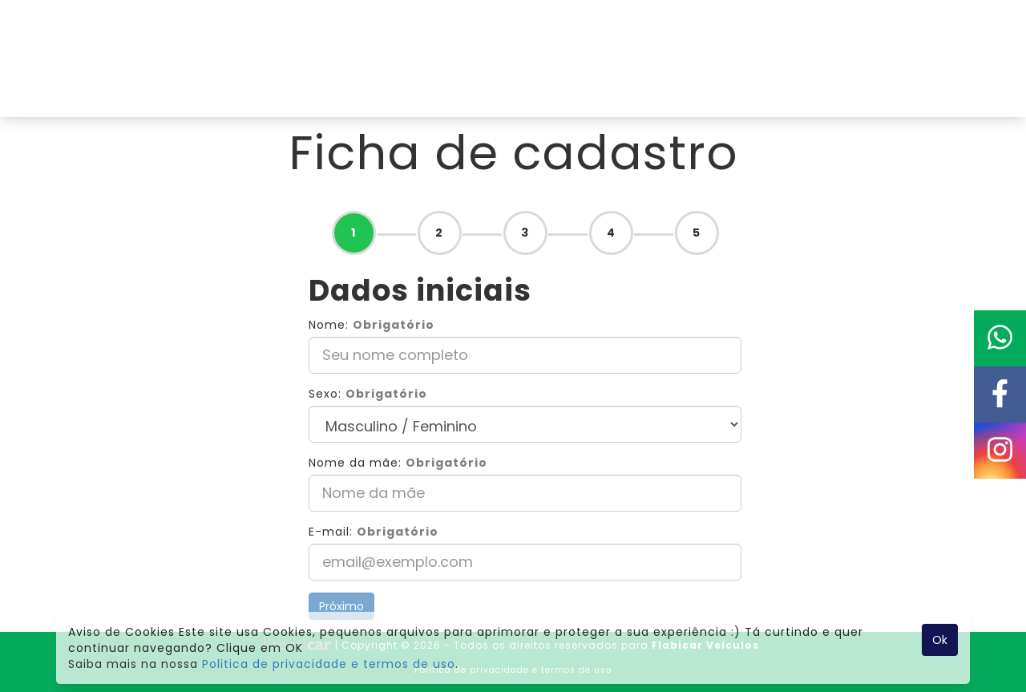

--- FILE ---
content_type: text/html; charset=UTF-8
request_url: https://flabicar.com.br/cadastro
body_size: 49281
content:
<!DOCTYPE html>
<html lang="pt-BR">
<head>
	<title>Flabicar Veículos</title>
	<meta http-equiv="Cache-Control" content="no-cache, no-store" />
<meta http-equiv="Pragma" content="no-cache, no-store" />
<meta http-equiv="expires" content="0" />
<meta name="robots" content="index,follow">
<meta http-equiv="content-language" content="pt-br">
<meta charset="utf-8">
<meta name="viewport" content="width=device-width, initial-scale=1.0">

<meta name="description" content="Flabicar Veículos - O lugar certo para sair de carro novo!" />

<meta property="og:locale" content="pt_BR" />
<meta property="og:type" content="website" />
<meta property="og:title" content="Flabicar Veículos - O lugar certo para sair de carro novo!" />
<meta property="og:description" content="Flabicar Veículos - O lugar certo para sair de carro novo!" />
<meta property="og:url" content="http://flabicar.com.br/cadastro" />
<meta property="og:site_name" content="Flabicar Veículos" />
<meta property="og:image" content="https://flabicar.com.br/img/logo-f.png" />
<meta property="og:image:width" content="200" />
<meta property="og:image:height" content="200" />

<meta property="twitter:site" content="" />
<meta property="twitter:card" content="summary_large_image" />
<meta property="twitter:title" content="Flabicar Veículos - O lugar certo para sair de carro novo!" />
<meta property="twitter:description" content="Flabicar Veículos - O lugar certo para sair de carro novo!" />
<meta property="twitter:image" content="https://flabicar.com.br/img/logo-f.png" />
<meta property="twitter:image:alt" content="Flabicar Veículos - O lugar certo para sair de carro novo!" />

<meta content="#000000" name="theme-color" />
<meta content="#000000" name="msapplication-navbutton-color" />
<meta content="#000000" name="msapplication-TileColor" />
<meta name="apple-mobile-web-app-capable" content="yes" />
<meta name="mobile-web-app-capable" content="yes" />
<meta content="black-translucent" name="apple-mobile-web-app-status-bar-style" />	<link href="https://fonts.googleapis.com/css?family=Poppins:400,700" rel="stylesheet">
	<link href="https://flabicar.com.br/css/bootstrap.min.css" rel="stylesheet">
	<link href="https://flabicar.com.br/css/lightbox.css" rel="stylesheet">
	<link href="https://flabicar.com.br/css/animate.min.css" rel="stylesheet">
	<link href="https://flabicar.com.br/css/all.min.css" rel="stylesheet">
	<link href="https://flabicar.com.br/css/jquery-ui.css" rel="stylesheet">
	<link href="https://flabicar.com.br/img/favicon.png" rel="icon" type="image/png" >
	<link href="https://flabicar.com.br/css/style.css?v=18012026094159" rel="stylesheet">
	<link href="https://flabicar.com.br/css/jquery.sweet-modal.min.css" rel="stylesheet">
    <link href="https://flabicar.com.br/css/configStyle.css?v=18012026094159" rel="stylesheet">
	<link href="https://flabicar.com.br/css/sweetalert.css" rel="stylesheet">
	<link href="https://flabicar.com.br/includes/css/swiper-bundle.min.css" rel="stylesheet">
	<link href="https://cdn.jsdelivr.net/npm/select2@4.0.12/dist/css/select2.min.css" rel="stylesheet" />


	<script src="https://ajax.googleapis.com/ajax/libs/jquery/3.1.1/jquery.min.js"></script>
	<script src="https://flabicar.com.br/js/jquery.mask.js" type="text/javascript" ></script>
	<script src="https://flabicar.com.br/js/bootstrap.min.js" type="text/javascript" ></script>
	<script src="https://flabicar.com.br/js/all.min.js" type="text/javascript"></script>
	<script src="https://flabicar.com.br/js/jquery.sweet-modal.min.js" type="text/javascript"></script>
	<script src="https://flabicar.com.br/js/wow.min.js"></script>
	<script src="https://flabicar.com.br/js/jquery-ui.min.js"></script>
	<script src="https://flabicar.com.br/js/instafeed.js"></script>
	<script src="https://flabicar.com.br/js/sweetalert.min.js"></script>
	<script src="https://flabicar.com.br/validator/bootstrap-validator/dist/validator.min.js" type="text/javascript"></script>
	<script src="https://flabicar.com.br/includes/js/swiper-bundle.min.js"></script>
	<script src="https://flabicar.com.br/js/cookie.js"></script>
	<script src="https://cdn.jsdelivr.net/npm/select2@4.0.12/dist/js/select2.min.js"></script>
	<script>
		var home = 'https://flabicar.com.br/';
		new WOW().init();
	</script>
	<script src="https://flabicar.com.br/js/funcoes.js?v=18012026094159" type="text/javascript" ></script>
	<script src="https://flabicar.com.br/js/script.js?v=18012026094159" type="text/javascript" ></script>
	<noscript>
		<img height="1" width="1" 
		src="https://www.facebook.com/tr?id=165080315720407&ev=PageView
		&noscript=1"/>
	</noscript>
	<!-- Google Tag Manager -->
<script>(function(w,d,s,l,i){w[l]=w[l]||[];w[l].push({'gtm.start':
new Date().getTime(),event:'gtm.js'});var f=d.getElementsByTagName(s)[0],
j=d.createElement(s),dl=l!='dataLayer'?'&l='+l:'';j.async=true;j.src=
'https://www.googletagmanager.com/gtm.js?id='+i+dl;f.parentNode.insertBefore(j,f);
})(window,document,'script','dataLayer','GTM-TMFQBRVH');</script>
<!-- End Google Tag Manager -->

<!-- Google tag (gtag.js) --> <script async src="https://www.googletagmanager.com/gtag/js?id=G-8YKMGVJR68"></script> <script> window.dataLayer = window.dataLayer || []; function gtag(){dataLayer.push(arguments);} gtag('js', new Date()); gtag('config', 'G-8YKMGVJR68'); </script> 
<meta name="facebook-domain-verification" content="umg1xe2l6osal5d6pitodzl4263f3v" />
</head>
 
<body>
    
<!-- Google Tag Manager (noscript) -->
<noscript><iframe src="https://www.googletagmanager.com/ns.html?id=GTM-TMFQBRVH"
height="0" width="0" style="display:none;visibility:hidden"></iframe></noscript>
<!-- End Google Tag Manager (noscript) -->
    <nav class="navegacao navbar shadow-lg">
  <div class="container">
    <div id="navegacao-div">
      <div class="navbar-header header-flex">
        <div id="img-mobile">
          <a href="https://flabicar.com.br/home" class="navegacao-logo navbar-brand">
            <img src="https://flabicar.com.br/img/logo2.png" alt="Flabicar Veículos" class="navegacao-logo-imagem img-responsive">
          </a>
        </div>
        <div id="hamburguer-item" class="col-xs-12 hidden-md hidden-lg hidden-sm">
          <button type="button" class="navegacao-hamburguer navbar-toggle" data-toggle="collapse" data-target="#menu">
            <span class="navegacao-hamburguer-icone icon-bar"></span>
            <span class="navegacao-hamburguer-icone icon-bar"></span>
            <span class="navegacao-hamburguer-icone icon-bar"></span>
          </button>
        </div>
      </div>
      <div class="collapse navbar-collapse" id="menu">
        <ul class="navegacao-lista nav navbar-nav navbar-right">
          <li class="navegacao-item"><a href="https://flabicar.com.br/home" class="navegacao-link">HOME</a></li>
          <li class="navegacao-item"><a href="https://flabicar.com.br/sobre-nos" class="navegacao-link">SOBRE NÓS</a></li>
          <li class="navegacao-item"><a href="https://flabicar.com.br/estoque" class="navegacao-link">ESTOQUE</a></li>
          <li class="navegacao-item"><a href="https://flabicar.com.br/cadastro" class="navegacao-link">CADASTRO</a></li>
          <li class="navegacao-item"><a href="https://flabicar.com.br/contato" class="navegacao-link">CONTATO</a></li>
          <li class="navegacao-item"><a href="https://flabicar.com.br/avaliacao" class="navegacao-link">AVALIAÇÃO</a></li>
          <!--<li class="navegacao-item"><a href="https://flabicar.com.br/admin" target="_blank" class="navegacao-link">ÁREA LOJISTA</a></li>-->
          <li class="navegacao-item" style="background-color:#0fe00f;"><a href="#" data-target="#myWhats" data-toggle="modal" id="linkWhatsapp"><i class="fab fa-whatsapp"></i> Clique aqui fale conosco</a></li>
        </ul>
      </div>
    </div>
  </div>
</nav>
<!---modal--->
<div class="modal fade" id="myWhats" tabindex="-1" role="dialog" aria-labelledby="gridSystemModalLabel">
  <div class="modal-dialog" role="document">
    <div class="modal-content">
      <div class="modal-header modal-titulo">
        <button type="button" class="close" data-dismiss="modal" aria-label="Close"><span aria-hidden="true">&times;</span></button>
        <h4 class="modal-title" id="gridSystemModalLabel">Escolha um vendedor</h4>
      </div>
      <div class="modal-body">
        <div class="row">
                    <table class="table tabela-whatsapp">
            <tr>
                              <td class="text-center">
                  <a class="registrar-whatsapp" href="https://api.whatsapp.com/send?phone=5547988286297&text=Olá, tudo bem? Estou acessando o site da *Flabicar Veículos* e gostaria de mais informações." target="_blank">
                    <i class="fab fa-whatsapp icon-w" aria-hidden="true"></i>
                    <br>
                    <span>Flabicar</span>
                  </a>
                </td>
                          </tr>
          </table>
        </div>
      </div>
    </div>
  </div>
</div>

<style>
  .contatos-table {
    display: flex;
  }

  .table1 {
    padding-right: 4vh;
  }
</style><div class="pg-ficha">
	<div class="container branco">
		<h1 class="tituloPagina text-center">Ficha de cadastro</h1>
		
<link href="https://flabicar.com.br/includes/css/style.css" rel="stylesheet">
<link href="https://flabicar.com.br/includes/css/pg-veiculo.css" rel="stylesheet">
<link href="https://flabicar.com.br/includes/css/pg-ficha.css" rel="stylesheet">

<link href="https://flabicar.com.br/includes/css/fotorama.css" rel="stylesheet"> 
<link rel="stylesheet" href="https://flabicar.com.br/includes/css/swiper.css"> 
<link rel="stylesheet" href="https://flabicar.com.br/includes/css/swiper.min.css"> 
<link rel="stylesheet" type="text/css" href="https://flabicar.com.br/includes/css/slick.css"/> 
<script src="https://flabicar.com.br/includes/js/swiper.js"></script> 
<script src="https://flabicar.com.br/includes/js/fotorama.js"></script> 
<script src="https://flabicar.com.br/includes/js/swiper.js"></script> 
<script type="text/javascript" src="https://flabicar.com.br/includes/js/slick.js"></script><script src="https://flabicar.com.br/includes/js/ficha.js" type="text/javascript" ></script>
<style>
    .activeColor{
        background: #21c352;
        color: #fff;
    }

    
    
</style>
<div class="container">
    <div class="col-xs-12">
        <ul class="ficha__tab">
            <li id="lista_1">1</li>
            <li id="lista_2">2</li>
            <li id="lista_3">3</li>
            <li id="lista_4">4</li>
            <li id="lista_5">5</li>
        </ul>
    </div>
    
    <div class="ficha__centralizar">
        <div class="col-sm-6 col-xs-12">
            <form class="tab-content form-ficha-cadastral"  role="form">
                <!--------------
                    ============================
                            DADOS INICIAIS
                    ============================
                --------------->
                <div role="tabpanel" class="tab-pane active painel__1" id="dadosIniciais" data-toggle="validator">  
                    <h2 class="titulo__ficha"><b>Dados iniciais</b></h2>
                    <div class="form-group has-feedback">
                        <label class="control-label">Nome: <span class="help__label">Obrigatório</span></label>
                        <input type="text" class="form-control input-lg"  name="nomerazao" placeholder="Seu nome completo" id="nomerazao" required>
                        <span class="glyphicon form-control-feedback" aria-hidden="true"></span>
                    </div>
                    <div class="form-group has-feedback">
                        <label>Sexo:  <span class="help__label">Obrigatório</span></label> </br>
                        <select class="form-control input-lg" name="sexo" id="option1">
                            <option value="">Masculino / Feminino</option>
                            <option value="Masculino">Masculino</option>
                            <option value="Feminino">Feminino</option>
                        </select>
                        <span class="glyphicon form-control-feedback" aria-hidden="true"></span>
                    </div>
                    <div class="form-group has-feedback">
                        <label class="control-label">Nome da mãe: <span class="help__label">Obrigatório</span></label>
                        <input type="text" class="form-control input-lg" name="nomemae" id="nomemae" placeholder="Nome da mãe" required>
                        <span class="glyphicon form-control-feedback" aria-hidden="true"></span>
                    </div>
                    <div class="form-group has-feedback">
                        <label class="control-label">E-mail: <span class="help__label">Obrigatório</span></label>
                        <input type="email" class="form-control input-lg" name="email" id="email" placeholder="email@exemplo.com" required>
                        <span class="glyphicon form-control-feedback" aria-hidden="true"></span>
                    </div>
                    <button href="#dadosPessoais" id="scroll__topo" type="submit" aria-controls="dadosPessoais" role="tab" data-toggle="tab" class="btn btn-primary">Próximo</button>
                </div>
                <!--------------
                ============================
                        DADOS PESSOAIS
                ============================
                --------------->
                <div role="tabpanel" class="tab-pane painel__2" id="dadosPessoais"  data-toggle="validator">
                    <h2 class="titulo__ficha"><b>Dados pessoais</b></h2>
                    <div class="form-group has-feedback">
                        <label>Tipo de pessoa: <span class="help__label">Obrigatório</span></label> </br>
                        <select class="form-control input-lg" name="tipopessoa" id="tipopessoa">
                            <option value="">Física / Jurídica</option>
                            <option value="F">Física</option>
                            <option value="J">Jurídica</option>
                        </select>
                        <span class="glyphicon form-control-feedback" aria-hidden="true"></span>
                    </div>
                    <div class="form-group has-feedback">
                        <label class="control-label">CPF / CNPJ: <span class="help__label">Obrigatório</span></label>
                        <input type="text" class="form-control input-lg cpf__cnpj" name="cpfcnpj" id="cpfcnpj" placeholder="CPF / CNPJ" required>
                        <span class="glyphicon form-control-feedback" aria-hidden="true"></span>
                    </div>
                    <div class="form-group has-feedback">
                        <label class="control-label">RG: <span class="help__label">Obrigatório</span></label>
                        <input type="text" class="form-control input-lg rg" name="rg"  id="rg" placeholder="RG: 00.000.000-0" required>
                        <span class="glyphicon form-control-feedback" aria-hidden="true"></span>
                    </div>
                    <div class="form-group has-feedback">
                        <label class="control-label">Data de emissao do RG: <span class="help__label">Obrigatório</span></label>
                        <input type="date" class="form-control input-lg" name="rgdata" id="rgdata" required>
                        <span class="glyphicon form-control-feedback" aria-hidden="true"></span>
                    </div>
                    <div class="form-group has-feedback">
                        <label class="control-label">UF Natualidade: <span class="help__label">Obrigatório</span></label>
                        <select name="ufnatural" id="ufnatural" class="form-control input-lg" required>
                             <option></option>
                        </select>
                        <span class="glyphicon form-control-feedback" aria-hidden="true"></span>
                    </div>        
                    <div class="form-group has-feedback">
                        <label class="control-label">Cidade Natualidade: <span class="help__label">Obrigatório</span></label>
                        <select name="cidadenaturalx" id="imovelcidade" class="form-control input-lg" required>
                            <option></option>
                        </select>
                        <span class="glyphicon form-control-feedback" aria-hidden="true"></span>
                    </div>  
                    <div class="form-group has-feedback">
                        <label class="control-label">Data de nascimento: <span class="help__label">Obrigatório</span></label>
                        <input type="date" class="form-control input-lg" name="dtnasce" id="dtnasce" required>
                        <span class="glyphicon form-control-feedback" aria-hidden="true"></span>
                    </div>
                    <div class="form-group">
                        <label>Estado Civil: </label> </br>
                        <select name="estadocivil" id="estadocivil" class="form-control input-lg">
                            <option value="Solteiro">Solteiro</option>
                            <option value="Casado">Casado</option>
                            <option value="Viúvo">Viúvo</option>
                            <option value="Separado judicialmente">Separado judicialmente</option>
                            <option value="Divorciado">Divorciado</option>
                            <option value="Companheiro">Companheiro</option>
                        </select>
                    </div>
                    <div class="form-group has-feedback">
                        <label class="control-label">Fone celular: <span class="help__label">Obrigatório</span></label>
                        <input type="text" name="rescel" id="rescel" class="form-control input-lg fone__celular" id="inputName" placeholder="(__) _____-___" required>
                        <span class="glyphicon form-control-feedback" aria-hidden="true"></span>
                    </div>
                    <label>Possui CNH?</label><br>
                    <div class="btn-group" data-toggle="buttons">
                        <label class="btn btn-primary active nao">
                            <input type="radio" name="cnh_tem" id="nao" autocomplete="off" value="Não" checked> Não
                        </label>
                        <label class="btn btn-primary sim">
                            <input type="radio" name="cnh_tem" id="sim" autocomplete="off" value="Sim"> Sim
                        </label>
                    </div> <br></br>
                    <div class="form-group cnh__input">
                        <label class="control-label">CNH</label>
                        <input type="text" class="form-control input-lg cnh__validar" type="text" name="cnh_nro" id="cnh_nro" placeholder="CNH: 00000000000" maxlength="11">
                        <span class="glyphicon form-control-feedback" aria-hidden="true"></span>
                    </div>
                    <button href="#dadosIniciais" type="button" id="scroll__topo" aria-controls="dadosIniciais" role="tab" data-toggle="tab" class="btn btn-default">Anterior</button>
                    <button href="#dadosResidenciais" type="submit" id="scroll__topo" aria-controls="dadosResidenciais" role="tab" data-toggle="tab" class="btn btn-primary">Próximo</button>
                </div>
                <!----------
                ===================================
                        DADOS RESIDENCIAIS
                ===================================                
                 ----------->
                <div role="tabpanel" class="tab-pane painel__3" id="dadosResidenciais" data-toggle="validator">
                    <h2 class="titulo__ficha"><b>Dados residenciais</b></h2>
                    <div class="form-group has-feedback">
                        <label class="control-label">CEP: <span class="help__label">Obrigatório</span></label>
                        <input type="text" class="form-control cep input-lg" name="rescep" id="rescep" placeholder="CEP" required>
                        <span class="glyphicon form-control-feedback" aria-hidden="true"></span>
                    </div>
                        <div id="formLogradouro" class="form-group has-feedback">
                            <label class="control-label">Rua: <span class="help__label">Obrigatório</span></label>
                            <input type="text" class="form-control logradouro input-lg" name="reslogradouro" id="reslogradouro" placeholder="Rua" required>
                            <span class="glyphicon form-control-feedback" aria-hidden="true"></span>
                        </div>
                        <div class="form-group has-feedback">
                            <label class="control-label">Bairro: <span class="help__label">Obrigatório</span></label>
                            <input type="text" class="form-control bairro input-lg" name="resbairro" id="resbairro" placeholder="Bairro" required>
                            <span class="glyphicon form-control-feedback" aria-hidden="true"></span>
                        </div>
                        <div class="form-group has-feedback">
                            <label class="control-label">Cidade: <span class="help__label">Obrigatório</span></label>
                            <input  name="rescidade" id="rescidade" class="form-control input-lg" required>
                            <span class="glyphicon form-control-feedback" aria-hidden="true"></span>
                        </div>
                        <div class="form-group has-feedback">
                            <label class="control-label">UF: <span class="help__label">Obrigatório</span></label>
                            <input name="resuf" id="resuf" class="form-control input-lg" required>
                            <span class="glyphicon form-control-feedback" aria-hidden="true"></span>
                        </div>    
                        <div class="form-group has-feedback">
                            <label class="control-label">Numero: <span class="help__label">Obrigatório</span></label>
                            <input type="text" class="form-control input-lg" name="reslogradouronum" id="reslogradouronum" placeholder="Nº 465" required>
                            <span class="glyphicon form-control-feedback" aria-hidden="true"></span>
                        </div>
                        <div class="form-group">
                            <label>Complemento</label> </br>
                                <select class="form-control input-lg" name="imoveltipo" id="imoveltipo">
                                    <option value="Apartamento">Apartamento</option>
                                    <option value="Casa">Casa</option>
                                    <option value="Chácara/sítio">Chácara/sítio</option>
                                    <option value="Galpão">Galpão</option>
                                    <option value="Terreno">Terreno</option>
                                </select>
                        </div>
                        <div class="form-group">
                            <label>Tipo de residencia</label> </br>
                                <select class="form-control input-lg" name="restipo" id="restipo">
                                    <option value="Própria">Própria</option>
                                    <option value="Financiada">Financiada</option>
                                    <option value="Parentes">Parentes</option>
                                    <option value="Alugada">Alugada</option>
                                </select>
                        </div>     
                        <button href="#dadosPessoais" type="button" id="scroll__topo" aria-controls="dadosPessoais" role="tab" data-toggle="tab" class="btn btn-default">Anterior</button>
                        <button href="#dadosProfissonais" type="submit" id="scroll__topo" saria-controls="dadosProfissonais" role="tab" data-toggle="tab" class="btn btn-primary">Próximo</button>
                    </div>
                 <!----------
                    ===================================
                        DADOS PROFISSIONAIS
                    ===================================                
                 ----------->
                <div role="tabpanel" class="tab-pane painel__4" id="dadosProfissonais" data-toggle="validator">
                    <h2 class="titulo__ficha"><b>Dados profissionais</b></h2>
                        <div class="form-group has-feedback">
                            <label class="control-label">Nome da empresa:  <span class="help__label">Obrigatório</span></label>
                            <input type="text" class="form-control input-lg" name="comempresa" id="comempresa" placeholder="Nome da empresa" required>
                            <span class="glyphicon form-control-feedback" aria-hidden="true"></span>
                        </div>
                        <div class="form-group has-feedback">
                            <label class="control-label">Telefone da empresa: <span class="help__label">Obrigatório</span></label>
                            <input type="text" class="form-control input-lg telefone" name="comtel" id="comtel" placeholder="(__) _____-___" required>
                            <span class="glyphicon form-control-feedback" aria-hidden="true"></span>
                        </div>
                        <div class="form-group">
                            <label class="control-label">Cargo/Função</label>
                            <input type="text" class="form-control input-lg" name="cargo" id="cargo" placeholder="Cargo/Função">
                        </div>
                        <div class="form-group">
                            <label class="control-label">Data de admissão</label>
                            <input type="date" class="form-control input-lg" name="comdtadm" id="comdtadm">
                            <span class="glyphicon" aria-hidden="true"></span>
                        </div>
                        <div class="form-group">
                            <label class="control-label">Renda mensal</label>
                            <div class="input-group">
                                <div class="input-group-addon">R$</div>
                                <input type="text" class=" input-renda-alt form-control input-lg valor" id="comrenda" name="comrenda" placeholder="0.000,00">
                            </div>
                        </div>
                        <div class="form-group">
                            <label>Tipo de comprovante</label> </br>
                                <select class="form-control input-lg" name="comtipocomprova" id="comtipocomprova">
                                    <option value="Holerite">Holerite</option>
                                    <option value="Pró-labore">Pró-labore</option>
                                    <option value="Decore">Decore</option>
                                </select>
                        </div>
                        <div class="form-group ">
                            <label>Possui uma renda alternativa?</label> </br>
                                <select class="form-control input-lg" name="comoutrarenda" id="comoutrarenda">
                                    <option value="Não">Não</option>
                                    <option value="Sim">Sim</option>
                                </select>
                        </div>
                        <div class="form-group">
                            <label class="control-label">Qual valor da renda caso tenha?</label>
                            <div class="input-group">
                                <div class="input-group-addon">R$</div>
                                <input type="text" class=" input-renda-alt form-control input-lg valor" placeholder="0.000,00" name="outrasrendas" id="outrasrendas">
                            </div>
                        </div>
                        <button href="#dadosResidenciais" type="button" id="scroll__topo" aria-controls="dadosResidenciais" role="tab" data-toggle="tab" class="btn btn-default">Anterior</button>
                        <button href="#dadosFinanciar" type="submit" id="scroll__topo" aria-controls="dadosFinanciar" role="tab" data-toggle="tab" class="btn btn-primary">Próximo</button>
                    </div>
                    <!----------
                    ===================================
                            DADOS FINANCIAMENTO
                    ===================================                
                     ----------->
                <div role="tabpanel" class="tab-pane painel__5" id="dadosFinanciar">
                     <h2 class="titulo__ficha"><b>Veículo a financiar</b></h2>
                     <div class="form-group">
                            <label>Veículo</label>
                            <select name="veiculofincodigo" id="veiculofincodigo" class="form-control input-lg">
                                <option></option>
                            </select>
                        </div>
                        <div class="form-group">
                            <label>Valor a financiar</label>
                            <div class="input-group">
                                <div class="input-group-addon">R$</div>
                                <input type="text" class="form-control input-lg valor" id="veiculofinvalor" name="veiculofinvalor" placeholder="0.000,00">
                            </div>
                        </div>
                        <div class="form-group">
                                <label>Parcelas</label>
                                <select name="veiculofinparcelas" class="form-control input-lg" id="veiculofinparcelas">
                                    <option value="6">6x</option>
                                    <option value="12">12x</option>
                                    <option value="18">18x</option>
                                    <option value="24">24x</option>
                                    <option value="30">30x</option>
                                    <option value="36">36x</option>
                                    <option value="42">42x</option>
                                    <option value="48">48x</option>
                                    <option value="54">54x</option>
                                    <option value="60">60x</option>
                                    <option value="66">66x</option>
                                    <option value="72">72x</option>
                                </select>
                            </div>
                            <div style="margin-top: 10px" class="alert alerta__success alert-success hidden" role="alert">
                                <button type="button" class="close" data-dismiss="alert" aria-label="Close">
                                    <span aria-hidden="true">&times;</span>
                                </button>
                            Mensagem enviada com sucesso! <i class="fas fa-thumbs-up"></i>
                        </div>
                            <button href="#dadosProfissonais" type="button" id="scroll__topo" aria-controls="dadosProfissonais" role="tab" data-toggle="tab" class="btn btn-default">Anterior</button>
                            <a class="btn btn__success btn-envia-ficha" id="">Enviar</a>
                </div>
            </form>
        </div>
    </div>
</div>
<div class="modal fade" id="modal__ficha" tabindex="-1" role="dialog">
  <div class="modal-dialog" role="document">
    <div class="modal-content">
      <div class="modal-header">
        <button type="button" class="close" data-dismiss="modal" aria-label="Close"><span aria-hidden="true">&times;</span></button>
        <h4 class="modal-title" style="color: #333">Sucesso</h4>
      </div>
      <div class="modal-body text-center">
        <p style="color: #333">Ficha enviada, entraremos em contato.</p>
        <img src="https://flabicar.com.br/img/success.png" width="200px">
      </div>
    </div><!-- /.modal-content -->
  </div><!-- /.modal-dialog -->
</div><!-- /.modal -->
<script>
    //CEP, preenchimento automático de rua e bairro conforme for o CEP
    $(".cep").focusout(function(){
		//Início do Comando AJAX
		$.ajax({
			//O campo URL diz o caminho de onde virá os dados
			//É importante concatenar o valor digitado no CEP
			url: 'https://viacep.com.br/ws/'+$(this).val()+'/json/unicode/',
			//Aqui você deve preencher o tipo de dados que será lido,
			//no caso, estamos lendo JSON.
			dataType: 'json',
			//SUCESS é referente a função que será executada caso
			//ele consiga ler a fonte de dados com sucesso.
			//O parâmetro dentro da função se refere ao nome da variável
			//que você vai dar para ler esse objeto.
			success: function(resposta){
				//Agora basta definir os valores que você deseja preencher
				//automaticamente nos campos acima.
				let logradouro = $(".logradouro").val(resposta.logradouro);
                let bairro = $(".bairro").val(resposta.bairro);
                let localidade = $("#rescidade").val(resposta.localidade);
                let uf = $("#resuf").val(resposta.uf);
				//Vamos incluir para que o Número seja focado automaticamente
				//melhorando a experiência do usuário
			}
		});
        if($('.logradouro') != empty) {
            $('#formLogradouro').addClass('has-success')
        }
    });
    //chama o validador, é um lib das boas
    $('.painel__1').validator();
    $('.painel__2').validator();
    $('.painel__3').validator();
    $('.painel__4').validator();

    //caso o usuario colocar SIM para CNH
    $('.cnh__input').hide();
    $(".nao").on( "click", function() {
        $('.cnh__input').hide()
    });
    $(".sim").on( "click", function() {
        $('.cnh__input').show()
    });

    $(document).ready(function(){
        //gambiarra das boas
        //se for enquanto digita cpf ou cnpj
        //muda a mascara para qual for
        var options = {
            onKeyPress: function (cpf, ev, el, op) {
                var masks = ['000.000.000-000', '00.000.000/0000-00'];
                $('.cpf__cnpj').mask((cpf.length > 14) ? masks[1] : masks[0], op);
            }
        };
        //mascaras
        $('.cpf__cnpj').length > 11 ? $('.cpf__cnpj').mask('00.000.000/0000-00', options) : $('.cpf__cnpj').mask('000.000.000-00#', options);
        $('.cep').mask('00000-000');
        $('.valor').mask('000.000.000.000.000,00', {reverse: true});

        //anima o painel quando clica em próximo
        $('.painel__1').addClass('animated pulse');
        $('#lista_1').addClass('activeColor');

        $('[href="#dadosPessoais"]').click(function(){
            $('#lista_1').addClass('ativar');
            $('.painel__2').addClass('animated pulse');

            $('#lista_1').removeClass('activeColor');
            $('#lista_2').addClass('activeColor');
        })
        $('[href="#dadosResidenciais"]').click(function(){
            $('#lista_2').addClass('ativar');
            $('.painel__3').addClass('animated pulse');

            $('#lista_2').removeClass('activeColor');
            $('#lista_3').addClass('activeColor');
        })
        $('[href="#dadosProfissonais"]').click(function(){
            $('#lista_3').addClass('ativar');
            $('.painel__4').addClass('animated pulse');

            $('#lista_3').removeClass('activeColor');
            $('#lista_4').addClass('activeColor');
        })
        $('[href="#dadosFinanciar"]').click(function(){
            $('#lista_4').addClass('ativar');
            $('.painel__5').addClass('animated pulse');

            $('#lista_4').removeClass('activeColor');
            $('#lista_5').addClass('activeColor');
        })

        //gambiarra das boas
        //pega a altura do cabeçalho, menu e slide, soma todos.
        //serve para quando a pessoa clicar voltar no topo novamente
        var altura_navegacao = $('.navegacao').height();
        var altura_slide = $('.slide').height();
        var altura_cabecalho = $('.cabecalho').height();

        var valor_total = (altura_navegacao + altura_slide + altura_cabecalho) + 20;

        if( $(window).width() <= 767){
            $("[role='tab']").on("click", function() {
            $(window).scrollTop(valor_total);
        });     
        } else {
                $("[role='tab']").on("click", function() {
                    $(window).scrollTop(valor_total);
                });
        }
    });
</script>	</div>
</div>

<script>
	$('html,body').animate({scrollTop: $('.pg-ficha').offset().top - 0 }, 700);
	var ativo = document.querySelector(".navegacao-item:nth-child(4) .navegacao-link");
	ativo.className += " ativo";
</script>
<!-- Rodapé -->
<footer id="rodape">
  <div class="container-rodape-span">
    <div class="container">
      <div class="row">
        <div class="rodape-direitos">
          <div id="rodape-span">
            <span class="rodape-texto text-center">
              <a href="http://www.litoralcar.com.br" title="LitoralCar - O maior portal de veículos da região" target="_blank">
                <img src="https://flabicar.com.br/img/litoralcar.png" alt="LitoralCar Soluções para Internet Ltda." class="litoralcar">
              </a>
              | Copyright &copy; 2026 - Todos os direitos reservados para <strong>Flabicar Veículos</strong>.
            </span>
            <span>
              <div class="pol" style="margin-top: 10px;">
                <p><a data-target="#myCookies" data-toggle="modal" style="color: white; text-decoration: none; font-size: 10px;">Politica de privacidade e termos de uso</a></p>
              </div>
            </span>
          </div>

        </div>
      </div>
    </div>
  </div>
</footer>

<div class="modal fade" id="myCookies" tabindex="-1" role="dialog" ">
  <div class="modal-content" style="background: rgb(255 255 255 / 72%);">
    <div class="container">
      <div class="modal-header">
        <button type="button" class="close" data-dismiss="modal" aria-label="Close"><span aria-hidden="true">&times;</span></button>
        <h4 class="modal-title" id="gridSystemModalLabel">Politica de privacidade e termos de uso</h4>
      </div>
      <div class="modal-body">
        <p style="color:#000;">
          Termo de Consentimento para Tratamento de Dados Pessoais e Politicas Gerais de Utilização<br>

          Este documento visa registrar a manifestação livre, informada e inequívoca pela qual o Titular concorda com o tratamento de seus dados pessoais para finalidade específica, em conformidade com a Lei nº 13.709 – Lei Geral de Proteção de Dados Pessoais (LGPD).<br>

          Ao acessar o site, o Titular consente com o presente termo e concorda que a Controladora, tome decisões referentes a manipulação de seus dados pessoais, bem como realize o tratamento de seus dados pessoais, envolvendo operações como as que se referem a coleta, produção, recepção, classificação, utilização, acesso, reprodução, transmissão, distribuição, processamento, arquivamento, armazenamento, eliminação, avaliação ou controle da informação, modificação, comunicação, transferência, difusão ou extração.<br>

          Dados Pessoais<br>
          O Controlador fica autorizado a tomar decisões referentes ao tratamento de todos os dados pessoais do Titular solicitados nos formulários contidos nesse local, além de informações contidas nos cookies, que têm como objetivo rastrear ações, comportamentos e características diversas de navegação para melhor experiência de uso.<br>

          Finalidades do Tratamento dos Dados<br>
          O tratamento dos dados pessoais listados neste termo tem as seguintes finalidades:<br>

          Possibilitar que o Controlador identifique e entre em contato com o Titular para fins de relacionamento comercial.
          Possibilitar que o Controlador envie ou forneça ao Titular seus produtos e serviços condizentes com o formulário preenchido.
          Compartilhamento de Dados<br>
          O Controlador fica autorizado a compartilhar os dados pessoais do Titular com outros agentes de tratamento de dados, caso seja necessário para as finalidades listadas neste termo, observados os princípios e as garantias estabelecidas pela Lei nº 13.709.

          Segurança dos Dados<br>
          O Controlador fará os melhores esforços para a manutenção de medidas de segurança, técnicas e administrativas aptas a proteger os dados pessoais de acessos e de situações acidentais ou ilícitas de destruição, perda, alteração, comunicação ou qualquer forma de tratamento inadequado ou ilícito.<br>

          Em conformidade ao art. 48 da Lei nº 13.709, o Controlador comunicará ao Titular e à Autoridade Nacional de Proteção de Dados (ANPD) a ocorrência de incidente de segurança que possa acarretar risco ou dano relevante ao Titular.<br>

          Término do Tratamento dos Dados<br>
          O Controlador poderá manter e tratar os dados pessoais do Titular durante todo o período em que os mesmos forem pertinentes ao alcance das finalidades listadas neste termo. Dados pessoais anonimizados, sem possibilidade de associação ao indivíduo, poderão ser mantidos por período indefinido.<br>

          O Titular poderá solicitar via e-mail ou correspondência ao Controlador, a qualquer momento, que sejam eliminados os dados pessoais não anonimizados do Titular. O Titular fica ciente de que poderá ser inviável ao Controlador continuar o fornecimento de produtos ou serviços ao Titular a partir da eliminação dos dados pessoais.<br>

          Direitos do Titular<br>
          O Titular tem direito a obter do Controlador, em relação aos dados por ele tratados, a qualquer momento e mediante requisição: I - confirmação da existência de tratamento; II - acesso aos dados; III - correção de dados incompletos, inexatos ou desatualizados; IV - anonimização, bloqueio ou eliminação de dados desnecessários, excessivos ou tratados em desconformidade com o disposto na Lei nº 13.709; V - portabilidade dos dados a outro fornecedor de serviço ou produto, mediante requisição expressa, de acordo com a regulamentação da autoridade nacional, observados os segredos comercial e industrial; VI - eliminação dos dados pessoais tratados com o consentimento do titular, exceto nas hipóteses previstas no art. 16 da Lei nº 13.709; VII - informação das entidades públicas e privadas com as quais o controlador realizou uso compartilhado de dados; VIII - informação sobre a possibilidade de não fornecer consentimento e sobre as consequências da negativa; IX - revogação do consentimento, nos termos do § 5º do art. 8º da Lei nº 13.709.<br>

          Direito de Revogação do Consentimento
          Este consentimento poderá ser revogado pelo Titular, a qualquer momento, mediante solicitação via e-mail ou correspondência ao Controlador.
        </p>

      </div>
    </div>


  </div>
</div>
<!-- cookie -->
<div class="p-3 cookie-modal is-close is-open">
  <div class="container">
    <div class="p-4 w-100 rounded shadow-lg" style="background: rgb(255 255 255 / 72%);">
      <div class="w-100 content--cookie">
        <div class="text-cookies">
          <p class="m-0 text-dark text-bold">Aviso de Cookies

            Este site usa Cookies, pequenos arquivos para aprimorar e proteger a sua experiência :)
            Tá curtindo e quer continuar navegando? Clique em OK</p>
          <button type="button" class="btn__primary btn text-white text-bold ml-5" id="ok__cookie">Ok</button>
        </div>
        <div>
          Saiba mais na nossa <a data-target="#myCookies" data-toggle="modal">Politica de privacidade e termos de uso</a>.
        </div>
      </div>
    </div>
  </div>
</div>

<style>

  .botaoSubirPagina{
    background: #333333;
    font-size: 20px;
    padding: 5px 10px;
    color: white;
    position: relative;
    top: 6vh;
  }

  .topoMobile-novo{
    background: #333333;
    font-size: 20px;
    padding: 5px 10px;
    color: white;
    position: relative;
    top: 1vh;
  }




  /* cookie
 */
  .cookie-modal {
    position: fixed;
    left: 0;
    bottom: 0;
    width: 100%;
    z-index: 500;
  }
  .text-cookies {
    display:flex;
  }
  .cookie-modal.is-close {
    display: none;
  }

  .cookie-modal.is-open {
    display: block;
  }

  .content--cookie {

    display: flex;
    flex-direction: column;
    /* justify-content: center;
    align-items: center; */
  }

  .fa-envelope{
    border: 2px solid black;
    border-radius: 50px;
    font-size: 26px;
    padding: 3px;
  }

  @media (max-width: 420px){
    .fa-envelope{
      display: none;
    }
  }

  .telefone-info span {
    padding: 8px 0px;
  }

  .rodape-footer{
    text-align: center;
    background: #f7ef13
;
    padding: 10px;
  }

  .rodape-info{
    margin-top: 10px;
    color: white;
  }

  .div-horarios{
    text-align: right;
  }
  
  


  @media (max-width: 576px) {
    .rodape-footer {
    height: 90px;
    font-size: 11px;
    }

    .div-horarios{
    text-align: center !important;
  }
  }




</style>
<!--init cookies -->
<script>
  var cookieModal = $('.cookie-modal')
  $("#ok__cookie").click(function() {
    Cookies.set('closed', true, {
      expires: 100
    })
    cookieModal.removeClass('is-open');
  });

  if (Cookies.get('closed')) {
    cookieModal.removeClass('is-open');
  }
  $(document).ready(function() {
    $(function() {
      $('[data-toggle="tooltip"]').tooltip()
    })
  })
</script>
<!--end cookies -->




<style>
  /* cookie
 */
  .cookie-modal {
    position: fixed;
    left: 0;
    bottom: 0;
    width: 100%;
    z-index: 500;
  }

  .text-cookies {
    display: flex;
  }

  .cookie-modal.is-close {
    display: none;
  }

  .cookie-modal.is-open {
    display: block;
  }

  .content--cookie {
    display: flex;
    flex-direction: column;
    /* justify-content: center;
    align-items: center; */
  }
</style>

<script>
 $(document).ready(function() {
    $(window).scroll(function() {
      if ($(this).scrollTop() > 100) {
        $('a[href="#top"]').fadeIn();
      } else {
        $('a[href="#top"]').fadeOut();
      }
    });

    $('a[href="#top"]').click(function() {
      $('html, body').animate({
        scrollTop: 0
      }, 800);
      return false;
    });
  });

</script>

<script src="https://flabicar.com.br/js/lightbox.js"></script>

            <section class="box">
                <div class="share">
                    <a href="https://api.whatsapp.com/send?phone=5547988286297&text=Olá, tudo bem? Estou acessando o site da *Flabicar Veículos* e gostaria de mais informações." target="_blank" id="linkWhatsapp">
                        <div>
                            <i class="fab fa-whatsapp"></i>
                        </div>
                    </a>
                    <a href="" target="_blank" >
                        <div>
                            <i class="fab fa-facebook-f"></i>
                        </div>
                    </a> 
                    <a href="https://www.instagram.com/flabicar?igsh=ejg4cWJ1dDF5ZHRl&utm_source=qr" target="_blank" >
                        <div>
                            <i class="fab fa-instagram"></i>
                        </div>
                    </a>
                </div>
            </section>
        
<style>
    .box {
        margin-top:5%;
    }
    .box2 {
        position: fixed;
        right: 5px;
        bottom: 14%;
        z-index: 55;
    }
    
    #linkWhatsapp2 {
        display: flex;
        justify-content: center;
        align-items: center;
        font-size: 34px;
        color: #fff;
        width: 50px;
        height: 50px;
        background: #179c17;
        border-radius: 35px;
    }
</style>
<script>
  //registrar whatsapp
  $(document).ready(function() {
    var url = location.href;
    var mapa = false;
    var largura = window.innerWidth;
    var pesquisa = false;
    $(".registrar-whatsapp").on("click", function() {
      $.ajax({
        type: "POST",
        url: "registro.php",
        data: true,
        success: function() {
          console.log("Sucesso!");
        }
      });
    });

    var behavior = function(val) {
        return val.replace(/\D/g, '').length === 11 ? '(00) 00000-0000' : '(00) 0000-00009';
      },
      options = {
        onKeyPress: function(val, e, field, options) {
          field.mask(behavior.apply({}, arguments), options);
        }
      };
    $('.telefone, .fone__celular, fone__fixo').mask(behavior, options);
    $('.cpf').mask('000.000.000-00', {
      reverse: true
    });
  });


</script>

</body>

</html>

--- FILE ---
content_type: text/html; charset=UTF-8
request_url: https://flabicar.com.br/acoes.php?atualizar[]=estoque
body_size: 25
content:
3.7166666666667

--- FILE ---
content_type: text/html; charset=UTF-8
request_url: https://flabicar.com.br/acoes.php?acao=pegarEstoque
body_size: 386307
content:
{"cod_loja":"1527","veiculos":[{"cod_veiculo":"1314236","cod_importacao":"508138","cod_user":"0","categoria":"Carro\/Camionetas","marca":"Peugeot","modelo":"207","tipo_categoria":"Hatch","motor":"1.4","valvulas":"8","versao":"XR SPORT FLEX","veiculo":"207 1.4 8V XR SPORT FLEX","veiculo2":"Peugeot 207 1.4 8V XR SPORT FLEX","combustivel":"Bi-Combust\u00edvel","cor":"Branco","ano":"2013","valor":"32990.00","valor_oferta":"29990.00","valor_repasse":"0.00","valor_logista":"0.00","valor_fipe":"24209.00","data_cad":"2025-07-12 19:45:01","km":"86927","obs":"","obs_repasse":"","obs_site":"","situacao":"1","placa":"AVU8G63","renavan":"","portas":"4","criterio":"0","destaqueSite":"0","plano":"","data_ativacao":"","hora_ativacao":"","quem_ativou":"","local":"P\u00c1TIO","tipo":"","localizacao":"","youtube":"","nome_empresa":"Flabicar Ve\u00edculos","razao_social":"FLABICAR COMERCIO DE VEICULOS LTDA","cidade":"Joinville","uf":"SC","cambio":"manual","estado":"usado","com_valor":"sim","com_foto":"sim","em_oferta":"sim","opcionais":[{"codigo":"1","descricao":"Ar Condicionado"},{"codigo":"2","descricao":"Limpador Traseiro"},{"codigo":"5","descricao":"Ar Quente"},{"codigo":"6","descricao":"Desemba\u00e7ador Traseiro"},{"codigo":"7","descricao":"Dire\u00e7\u00e3o Hidraulica"},{"codigo":"8","descricao":"Vidros Verdes"},{"codigo":"9","descricao":"Volante Escamoteavel"},{"codigo":"10","descricao":"Rodas de Liga Leve"},{"codigo":"11","descricao":"Vidros Eletricos"},{"codigo":"13","descricao":"Travas Eletricas"},{"codigo":"17","descricao":"Som"},{"codigo":"18","descricao":"Alarme"},{"codigo":"20","descricao":"Farol de Milha"},{"codigo":"53","descricao":"Pel\u00edcula solar"},{"codigo":"67","descricao":"Entrada USB"},{"codigo":"99","descricao":"Banco Traseiro Rebat\u00edvel"},{"codigo":"113","descricao":"Completo"},{"codigo":"124","descricao":"Encosto Cab. Branco Tras."},{"codigo":"129","descricao":"Freio a Disco"},{"codigo":"148","descricao":"Parach.na Cor do Ve\u00edculo"},{"codigo":"155","descricao":"R\u00e1dio"},{"codigo":"158","descricao":"Rel\u00f3gio Digital"},{"codigo":"175","descricao":"Vidros El\u00e9tricos Dianteiro"},{"codigo":"176","descricao":"Vidros El\u00e9tricos Traseiro"},{"codigo":"178","descricao":"Volante com Regulagem de Altura"}],"fotos":["peugeot-207-xr-sport-flex-1.4-2013-21992517.webp","peugeot-207-xr-sport-flex-1.4-2013-21992518.webp","peugeot-207-xr-sport-flex-1.4-2013-21992519.webp","peugeot-207-xr-sport-flex-1.4-2013-21992520.webp","peugeot-207-xr-sport-flex-1.4-2013-21992521.webp","peugeot-207-xr-sport-flex-1.4-2013-21992522.webp","peugeot-207-xr-sport-flex-1.4-2013-21992523.webp","peugeot-207-xr-sport-flex-1.4-2013-21992524.webp","peugeot-207-xr-sport-flex-1.4-2013-21992525.webp","peugeot-207-xr-sport-flex-1.4-2013-21992526.webp","peugeot-207-xr-sport-flex-1.4-2013-21992527.webp","peugeot-207-xr-sport-flex-1.4-2013-21992528.webp","peugeot-207-xr-sport-flex-1.4-2013-21992529.webp","peugeot-207-xr-sport-flex-1.4-2013-21992530.webp","peugeot-207-xr-sport-flex-1.4-2013-21992531.webp"]},{"cod_veiculo":"1345937","cod_importacao":"536673","cod_user":"0","categoria":"Carro\/Camionetas","marca":"Peugeot","modelo":"208","tipo_categoria":"Hatch","motor":"1.6","valvulas":"8","versao":"GRIFFE FLEX AUT.","veiculo":"208 1.6 8V GRIFFE FLEX AUT.","veiculo2":"Peugeot 208 1.6 8V GRIFFE FLEX AUT.","combustivel":"Bi-Combust\u00edvel","cor":"Branco Perola","ano":"2016","valor":"61990.00","valor_oferta":"56990.00","valor_repasse":"0.00","valor_logista":"0.00","valor_fipe":"51909.00","data_cad":"2025-12-02 11:52:30","km":"115284","obs":"*****************************TEM MANUAL, CHAVE RESERVA E APENAS 115.284 KM******************************","obs_repasse":"","obs_site":"*****************************TEM MANUAL, CHAVE RESERVA E APENAS 115.284 KM******************************","situacao":"1","placa":"QIR2G26","renavan":"","portas":"4","criterio":"0","destaqueSite":"0","plano":"","data_ativacao":"","hora_ativacao":"","quem_ativou":"","local":"P\u00c1TIO","tipo":"","localizacao":"","youtube":"","nome_empresa":"Flabicar Ve\u00edculos","razao_social":"FLABICAR COMERCIO DE VEICULOS LTDA","cidade":"Joinville","uf":"SC","cambio":"auto","estado":"usado","com_valor":"sim","com_foto":"sim","em_oferta":"sim","opcionais":[{"codigo":"1","descricao":"Ar Condicionado"},{"codigo":"2","descricao":"Limpador Traseiro"},{"codigo":"3","descricao":"Computador de Bordo"},{"codigo":"4","descricao":"Ar. Cond. Digital"},{"codigo":"5","descricao":"Ar Quente"},{"codigo":"6","descricao":"Desemba\u00e7ador Traseiro"},{"codigo":"7","descricao":"Dire\u00e7\u00e3o Hidraulica"},{"codigo":"8","descricao":"Vidros Verdes"},{"codigo":"9","descricao":"Volante Escamoteavel"},{"codigo":"10","descricao":"Rodas de Liga Leve"},{"codigo":"11","descricao":"Vidros Eletricos"},{"codigo":"13","descricao":"Travas Eletricas"},{"codigo":"16","descricao":"Espelhos Eletricos"},{"codigo":"17","descricao":"Som"},{"codigo":"18","descricao":"Alarme"},{"codigo":"19","descricao":"Air Bag"},{"codigo":"20","descricao":"Farol de Milha"},{"codigo":"21","descricao":"Cambio Auto"},{"codigo":"24","descricao":"Freios ABS"},{"codigo":"53","descricao":"Pel\u00edcula solar"},{"codigo":"54","descricao":"Sensor Estacionamento"},{"codigo":"56","descricao":"Central Multim\u00eddia"},{"codigo":"61","descricao":"Air Bag Lateral"},{"codigo":"62","descricao":"Air Bag Passageiro"},{"codigo":"67","descricao":"Entrada USB"},{"codigo":"68","descricao":"Piloto Autom\u00e1tico"},{"codigo":"81","descricao":"Air Bag Lateral em Modo Cortina"},{"codigo":"86","descricao":"Android Auto\/Apple Carplay"},{"codigo":"88","descricao":"Apoio de Bra\u00e7o"},{"codigo":"90","descricao":"Ar Condicionado Dual Zone"},{"codigo":"94","descricao":"Banco do Motorista com Ajuste de Altura"},{"codigo":"98","descricao":"Banco Traseiro Bipartido"},{"codigo":"99","descricao":"Banco Traseiro Rebat\u00edvel"},{"codigo":"105","descricao":"Cambio Borboleta"},{"codigo":"112","descricao":"Chave Reserva"},{"codigo":"113","descricao":"Completo"},{"codigo":"114","descricao":"Conex\u00e3o Bluetooth"},{"codigo":"118","descricao":"Controle de Velocidade"},{"codigo":"120","descricao":"Controle Som no Volante"},{"codigo":"121","descricao":"Diferentes Modos de Dire\u00e7\u00e3o"},{"codigo":"124","descricao":"Encosto Cab. Branco Tras."},{"codigo":"127","descricao":"Far\u00f3is Auxiliares"},{"codigo":"129","descricao":"Freio a Disco"},{"codigo":"137","descricao":"Indicador de Temperatura Externa"},{"codigo":"143","descricao":"Manual de Propriet\u00e1rio"},{"codigo":"145","descricao":"MP3 Player"},{"codigo":"146","descricao":"Paddle Shift"},{"codigo":"148","descricao":"Parach.na Cor do Ve\u00edculo"},{"codigo":"155","descricao":"R\u00e1dio"},{"codigo":"158","descricao":"Rel\u00f3gio Digital"},{"codigo":"163","descricao":"Sensor de Chuva"},{"codigo":"164","descricao":"Sensor de Farol"},{"codigo":"170","descricao":"Teto Panor\u00e2mico"},{"codigo":"175","descricao":"Vidros El\u00e9tricos Dianteiro"},{"codigo":"176","descricao":"Vidros El\u00e9tricos Traseiro"},{"codigo":"182","descricao":"Aceita Troca"}],"fotos":["peugeot-208-griffe-flex-aut.-1.6-2016-22811007.webp","peugeot-208-griffe-flex-aut.-1.6-2016-22811008.webp","peugeot-208-griffe-flex-aut.-1.6-2016-22811009.webp","peugeot-208-griffe-flex-aut.-1.6-2016-22811010.webp","peugeot-208-griffe-flex-aut.-1.6-2016-22811011.webp","peugeot-208-griffe-flex-aut.-1.6-2016-22811012.webp","peugeot-208-griffe-flex-aut.-1.6-2016-22811013.webp","peugeot-208-griffe-flex-aut.-1.6-2016-22811014.webp","peugeot-208-griffe-flex-aut.-1.6-2016-22811015.webp","peugeot-208-griffe-flex-aut.-1.6-2016-22811016.webp","peugeot-208-griffe-flex-aut.-1.6-2016-22811017.webp","peugeot-208-griffe-flex-aut.-1.6-2016-22811018.webp","peugeot-208-griffe-flex-aut.-1.6-2016-22811019.webp","peugeot-208-griffe-flex-aut.-1.6-2016-22811020.webp","peugeot-208-griffe-flex-aut.-1.6-2016-22811021.webp","peugeot-208-griffe-flex-aut.-1.6-2016-22811022.webp","peugeot-208-griffe-flex-aut.-1.6-2016-22811023.webp"]},{"cod_veiculo":"1316481","cod_importacao":"509912","cod_user":"0","categoria":"Carro\/Camionetas","marca":"Peugeot","modelo":"208","tipo_categoria":"Hatch","motor":"1.6","valvulas":"16","versao":"ACTIVE FLEX AUT.","veiculo":"208 1.6 16V ACTIVE FLEX AUT.","veiculo2":"Peugeot 208 1.6 16V ACTIVE FLEX AUT.","combustivel":"Bi-Combust\u00edvel","cor":"Branco","ano":"2024","valor":"89990.00","valor_oferta":"82990.00","valor_repasse":"0.00","valor_logista":"0.00","valor_fipe":"81559.00","data_cad":"2025-07-23 01:26:02","km":"50195","obs":"******************************\u00daNICO DONO COM MANUAL,CHAVE RESERVA, CENTRAL MULTIMIDIA E BANCOS EM COURO**********************************","obs_repasse":"","obs_site":"******************************\u00daNICO DONO COM MANUAL,CHAVE RESERVA, CENTRAL MULTIMIDIA E BANCOS EM COURO**********************************","situacao":"1","placa":"SIF9E26","renavan":"","portas":"4","criterio":"0","destaqueSite":"0","plano":"","data_ativacao":"","hora_ativacao":"","quem_ativou":"","local":"P\u00c1TIO","tipo":"","localizacao":"","youtube":"","nome_empresa":"Flabicar Ve\u00edculos","razao_social":"FLABICAR COMERCIO DE VEICULOS LTDA","cidade":"Joinville","uf":"SC","cambio":"auto","estado":"usado","com_valor":"sim","com_foto":"sim","em_oferta":"sim","opcionais":[{"codigo":"1","descricao":"Ar Condicionado"},{"codigo":"2","descricao":"Limpador Traseiro"},{"codigo":"3","descricao":"Computador de Bordo"},{"codigo":"4","descricao":"Ar. Cond. Digital"},{"codigo":"5","descricao":"Ar Quente"},{"codigo":"6","descricao":"Desemba\u00e7ador Traseiro"},{"codigo":"7","descricao":"Dire\u00e7\u00e3o Hidraulica"},{"codigo":"8","descricao":"Vidros Verdes"},{"codigo":"9","descricao":"Volante Escamoteavel"},{"codigo":"10","descricao":"Rodas de Liga Leve"},{"codigo":"11","descricao":"Vidros Eletricos"},{"codigo":"12","descricao":"Banco de Couro"},{"codigo":"13","descricao":"Travas Eletricas"},{"codigo":"16","descricao":"Espelhos Eletricos"},{"codigo":"17","descricao":"Som"},{"codigo":"18","descricao":"Alarme"},{"codigo":"19","descricao":"Air Bag"},{"codigo":"21","descricao":"Cambio Auto"},{"codigo":"24","descricao":"Freios ABS"},{"codigo":"53","descricao":"Pel\u00edcula solar"},{"codigo":"56","descricao":"Central Multim\u00eddia"},{"codigo":"59","descricao":"GPS"},{"codigo":"62","descricao":"Air Bag Passageiro"},{"codigo":"65","descricao":"Dire\u00e7\u00e3o El\u00e9trica"},{"codigo":"67","descricao":"Entrada USB"},{"codigo":"86","descricao":"Android Auto\/Apple Carplay"},{"codigo":"94","descricao":"Banco do Motorista com Ajuste de Altura"},{"codigo":"99","descricao":"Banco Traseiro Rebat\u00edvel"},{"codigo":"112","descricao":"Chave Reserva"},{"codigo":"113","descricao":"Completo"},{"codigo":"114","descricao":"Conex\u00e3o Bluetooth"},{"codigo":"120","descricao":"Controle Som no Volante"},{"codigo":"124","descricao":"Encosto Cab. Branco Tras."},{"codigo":"127","descricao":"Far\u00f3is Auxiliares"},{"codigo":"129","descricao":"Freio a Disco"},{"codigo":"137","descricao":"Indicador de Temperatura Externa"},{"codigo":"140","descricao":"Isofix"},{"codigo":"143","descricao":"Manual de Propriet\u00e1rio"},{"codigo":"144","descricao":"Monitoramento de Press\u00e3o dos Pneus"},{"codigo":"145","descricao":"MP3 Player"},{"codigo":"147","descricao":"Painel Digital"},{"codigo":"148","descricao":"Parach.na Cor do Ve\u00edculo"},{"codigo":"155","descricao":"R\u00e1dio"},{"codigo":"158","descricao":"Rel\u00f3gio Digital"},{"codigo":"174","descricao":"\u00danico Dono"},{"codigo":"175","descricao":"Vidros El\u00e9tricos Dianteiro"},{"codigo":"176","descricao":"Vidros El\u00e9tricos Traseiro"},{"codigo":"178","descricao":"Volante com Regulagem de Altura"},{"codigo":"182","descricao":"Aceita Troca"}],"fotos":["peugeot-208-active-flex-aut.-1.6-2024-22810910.webp","peugeot-208-active-flex-aut.-1.6-2024-22810911.webp","peugeot-208-active-flex-aut.-1.6-2024-22810912.webp","peugeot-208-active-flex-aut.-1.6-2024-22810913.webp","peugeot-208-active-flex-aut.-1.6-2024-22810914.webp","peugeot-208-active-flex-aut.-1.6-2024-22810915.webp","peugeot-208-active-flex-aut.-1.6-2024-22810916.webp","peugeot-208-active-flex-aut.-1.6-2024-22810917.webp","peugeot-208-active-flex-aut.-1.6-2024-22810918.webp","peugeot-208-active-flex-aut.-1.6-2024-22810919.webp","peugeot-208-active-flex-aut.-1.6-2024-22810920.webp","peugeot-208-active-flex-aut.-1.6-2024-22810921.webp","peugeot-208-active-flex-aut.-1.6-2024-22810922.webp","peugeot-208-active-flex-aut.-1.6-2024-22810923.webp","peugeot-208-active-flex-aut.-1.6-2024-22810924.webp","peugeot-208-active-flex-aut.-1.6-2024-22810925.webp","peugeot-208-active-flex-aut.-1.6-2024-22810926.webp"]},{"cod_veiculo":"1373566","cod_importacao":"544183","cod_user":"0","categoria":"Carro\/Camionetas","marca":"Peugeot","modelo":"308","tipo_categoria":"Hatch","motor":"2.0","valvulas":"16","versao":"ALLURE FLEX AUT.","veiculo":"308 2.0 16V ALLURE FLEX AUT.","veiculo2":"Peugeot 308 2.0 16V ALLURE FLEX AUT.","combustivel":"Bi-Combust\u00edvel","cor":"Branco","ano":"2014","valor":"49990.00","valor_oferta":"44990.00","valor_repasse":"0.00","valor_logista":"0.00","valor_fipe":"39989.00","data_cad":"2026-01-15 21:27:07","km":"152396","obs":"","obs_repasse":"","obs_site":"","situacao":"1","placa":"OZG3G48","renavan":"","portas":"4","criterio":"0","destaqueSite":"0","plano":"","data_ativacao":"","hora_ativacao":"","quem_ativou":"","local":"P\u00c1TIO","tipo":"","localizacao":"","youtube":"","nome_empresa":"Flabicar Ve\u00edculos","razao_social":"FLABICAR COMERCIO DE VEICULOS LTDA","cidade":"Joinville","uf":"SC","cambio":"auto","estado":"usado","com_valor":"sim","com_foto":"nao","em_oferta":"sim","opcionais":[{"codigo":"1","descricao":"Ar Condicionado"},{"codigo":"2","descricao":"Limpador Traseiro"},{"codigo":"3","descricao":"Computador de Bordo"},{"codigo":"5","descricao":"Ar Quente"},{"codigo":"6","descricao":"Desemba\u00e7ador Traseiro"},{"codigo":"7","descricao":"Dire\u00e7\u00e3o Hidraulica"},{"codigo":"8","descricao":"Vidros Verdes"},{"codigo":"9","descricao":"Volante Escamoteavel"},{"codigo":"10","descricao":"Rodas de Liga Leve"},{"codigo":"11","descricao":"Vidros Eletricos"},{"codigo":"13","descricao":"Travas Eletricas"},{"codigo":"16","descricao":"Espelhos Eletricos"},{"codigo":"17","descricao":"Som"},{"codigo":"18","descricao":"Alarme"},{"codigo":"19","descricao":"Air Bag"},{"codigo":"20","descricao":"Farol de Milha"},{"codigo":"21","descricao":"Cambio Auto"},{"codigo":"23","descricao":"Cd Player"},{"codigo":"24","descricao":"Freios ABS"},{"codigo":"53","descricao":"Pel\u00edcula solar"},{"codigo":"56","descricao":"Central Multim\u00eddia"},{"codigo":"62","descricao":"Air Bag Passageiro"},{"codigo":"67","descricao":"Entrada USB"},{"codigo":"68","descricao":"Piloto Autom\u00e1tico"},{"codigo":"79","descricao":"Abertura Interno Porta Malas"},{"codigo":"86","descricao":"Android Auto\/Apple Carplay"},{"codigo":"88","descricao":"Apoio de Bra\u00e7o"},{"codigo":"90","descricao":"Ar Condicionado Dual Zone"},{"codigo":"94","descricao":"Banco do Motorista com Ajuste de Altura"},{"codigo":"98","descricao":"Banco Traseiro Bipartido"},{"codigo":"99","descricao":"Banco Traseiro Rebat\u00edvel"},{"codigo":"106","descricao":"Cambio Tiptronic"},{"codigo":"112","descricao":"Chave Reserva"},{"codigo":"113","descricao":"Completo"},{"codigo":"114","descricao":"Conex\u00e3o Bluetooth"},{"codigo":"118","descricao":"Controle de Velocidade"},{"codigo":"120","descricao":"Controle Som no Volante"},{"codigo":"124","descricao":"Encosto Cab. Branco Tras."},{"codigo":"129","descricao":"Freio a Disco"},{"codigo":"130","descricao":"Freio a Disco nas 4 Rodas"},{"codigo":"132","descricao":"Freios ABS nas 4 Rodas"},{"codigo":"137","descricao":"Indicador de Temperatura Externa"},{"codigo":"143","descricao":"Manual de Propriet\u00e1rio"},{"codigo":"145","descricao":"MP3 Player"},{"codigo":"148","descricao":"Parach.na Cor do Ve\u00edculo"},{"codigo":"155","descricao":"R\u00e1dio"},{"codigo":"158","descricao":"Rel\u00f3gio Digital"},{"codigo":"163","descricao":"Sensor de Chuva"},{"codigo":"170","descricao":"Teto Panor\u00e2mico"},{"codigo":"175","descricao":"Vidros El\u00e9tricos Dianteiro"},{"codigo":"176","descricao":"Vidros El\u00e9tricos Traseiro"},{"codigo":"178","descricao":"Volante com Regulagem de Altura"},{"codigo":"182","descricao":"Aceita Troca"}],"fotos":[]},{"cod_veiculo":"1309342","cod_importacao":"504114","cod_user":"0","categoria":"Carro\/Camionetas","marca":"Chevrolet","modelo":"Agile","tipo_categoria":"Hatch","motor":"1.4","valvulas":"8","versao":"LTZ EASYTRONIC   FLEXPOWER","veiculo":"Agile 1.4 8V LTZ EASYTRONIC   FLEXPOWER","veiculo2":"Chevrolet Agile 1.4 8V LTZ EASYTRONIC   FLEXPOWER","combustivel":"Bi-Combust\u00edvel","cor":"Preto","ano":"2013","valor":"42990.00","valor_oferta":"37990.00","valor_repasse":"0.00","valor_logista":"0.00","valor_fipe":"34585.00","data_cad":"2025-06-21 20:48:01","km":"140485","obs":"*****************************TEM MANUAL E CHAVE RESERVA***************************","obs_repasse":"","obs_site":"*****************************TEM MANUAL E CHAVE RESERVA***************************","situacao":"1","placa":"MLD0535","renavan":"","portas":"4","criterio":"0","destaqueSite":"0","plano":"","data_ativacao":"","hora_ativacao":"","quem_ativou":"","local":"P\u00c1TIO","tipo":"","localizacao":"","youtube":"","nome_empresa":"Flabicar Ve\u00edculos","razao_social":"FLABICAR COMERCIO DE VEICULOS LTDA","cidade":"Joinville","uf":"SC","cambio":"auto","estado":"usado","com_valor":"sim","com_foto":"sim","em_oferta":"sim","opcionais":[{"codigo":"1","descricao":"Ar Condicionado"},{"codigo":"2","descricao":"Limpador Traseiro"},{"codigo":"3","descricao":"Computador de Bordo"},{"codigo":"5","descricao":"Ar Quente"},{"codigo":"6","descricao":"Desemba\u00e7ador Traseiro"},{"codigo":"7","descricao":"Dire\u00e7\u00e3o Hidraulica"},{"codigo":"8","descricao":"Vidros Verdes"},{"codigo":"9","descricao":"Volante Escamoteavel"},{"codigo":"10","descricao":"Rodas de Liga Leve"},{"codigo":"11","descricao":"Vidros Eletricos"},{"codigo":"13","descricao":"Travas Eletricas"},{"codigo":"16","descricao":"Espelhos Eletricos"},{"codigo":"17","descricao":"Som"},{"codigo":"18","descricao":"Alarme"},{"codigo":"19","descricao":"Air Bag"},{"codigo":"20","descricao":"Farol de Milha"},{"codigo":"21","descricao":"Cambio Auto"},{"codigo":"23","descricao":"Cd Player"},{"codigo":"24","descricao":"Freios ABS"},{"codigo":"53","descricao":"Pel\u00edcula solar"},{"codigo":"57","descricao":"C\u00e2mera de R\u00e9"},{"codigo":"62","descricao":"Air Bag Passageiro"},{"codigo":"67","descricao":"Entrada USB"},{"codigo":"94","descricao":"Banco do Motorista com Ajuste de Altura"},{"codigo":"98","descricao":"Banco Traseiro Bipartido"},{"codigo":"99","descricao":"Banco Traseiro Rebat\u00edvel"},{"codigo":"106","descricao":"Cambio Tiptronic"},{"codigo":"112","descricao":"Chave Reserva"},{"codigo":"113","descricao":"Completo"},{"codigo":"114","descricao":"Conex\u00e3o Bluetooth"},{"codigo":"124","descricao":"Encosto Cab. Branco Tras."},{"codigo":"129","descricao":"Freio a Disco"},{"codigo":"143","descricao":"Manual de Propriet\u00e1rio"},{"codigo":"145","descricao":"MP3 Player"},{"codigo":"147","descricao":"Painel Digital"},{"codigo":"148","descricao":"Parach.na Cor do Ve\u00edculo"},{"codigo":"155","descricao":"R\u00e1dio"},{"codigo":"158","descricao":"Rel\u00f3gio Digital"},{"codigo":"175","descricao":"Vidros El\u00e9tricos Dianteiro"},{"codigo":"176","descricao":"Vidros El\u00e9tricos Traseiro"},{"codigo":"178","descricao":"Volante com Regulagem de Altura"},{"codigo":"182","descricao":"Aceita Troca"}],"fotos":["chevrolet-agile-ltz-easytronic---flexpower-1.4-2013-22657861.webp","chevrolet-agile-ltz-easytronic---flexpower-1.4-2013-22657862.webp","chevrolet-agile-ltz-easytronic---flexpower-1.4-2013-22657863.webp","chevrolet-agile-ltz-easytronic---flexpower-1.4-2013-22657864.webp","chevrolet-agile-ltz-easytronic---flexpower-1.4-2013-22657865.webp","chevrolet-agile-ltz-easytronic---flexpower-1.4-2013-22657866.webp","chevrolet-agile-ltz-easytronic---flexpower-1.4-2013-22657867.webp","chevrolet-agile-ltz-easytronic---flexpower-1.4-2013-22657868.webp","chevrolet-agile-ltz-easytronic---flexpower-1.4-2013-22657869.webp","chevrolet-agile-ltz-easytronic---flexpower-1.4-2013-22657870.webp","chevrolet-agile-ltz-easytronic---flexpower-1.4-2013-22657871.webp","chevrolet-agile-ltz-easytronic---flexpower-1.4-2013-22657872.webp","chevrolet-agile-ltz-easytronic---flexpower-1.4-2013-22657873.webp","chevrolet-agile-ltz-easytronic---flexpower-1.4-2013-22657874.webp","chevrolet-agile-ltz-easytronic---flexpower-1.4-2013-22657875.webp"]},{"cod_veiculo":"1297500","cod_importacao":"494919","cod_user":"0","categoria":"Carro\/Camionetas","marca":"Fiat","modelo":"Argo","tipo_categoria":"Hatch","motor":"1.0","valvulas":"6","versao":"DRIVE FLEX","veiculo":"Argo 1.0 6V DRIVE FLEX","veiculo2":"Fiat Argo 1.0 6V DRIVE FLEX","combustivel":"Bi-Combust\u00edvel","cor":"Branco","ano":"2024","valor":"82990.00","valor_oferta":"74990.00","valor_repasse":"0.00","valor_logista":"0.00","valor_fipe":"69989.00","data_cad":"2025-05-05 14:58:30","km":"47128","obs":"************************\u00daNICO DONO COM MANUAL, CHAVE RESERVA, RODAS DE LIGA LEVE, MULTIMIDIA MIDIA E BANCOS EM COURO********************","obs_repasse":"","obs_site":"************************\u00daNICO DONO COM MANUAL, CHAVE RESERVA, RODAS DE LIGA LEVE, MULTIMIDIA MIDIA E BANCOS EM COURO********************","situacao":"1","placa":"SIV7C17","renavan":"","portas":"4","criterio":"0","destaqueSite":"0","plano":"","data_ativacao":"","hora_ativacao":"","quem_ativou":"","local":"P\u00c1TIO","tipo":"","localizacao":"","youtube":"","nome_empresa":"Flabicar Ve\u00edculos","razao_social":"FLABICAR COMERCIO DE VEICULOS LTDA","cidade":"Joinville","uf":"SC","cambio":"manual","estado":"usado","com_valor":"sim","com_foto":"sim","em_oferta":"sim","opcionais":[{"codigo":"1","descricao":"Ar Condicionado"},{"codigo":"3","descricao":"Computador de Bordo"},{"codigo":"5","descricao":"Ar Quente"},{"codigo":"7","descricao":"Dire\u00e7\u00e3o Hidraulica"},{"codigo":"8","descricao":"Vidros Verdes"},{"codigo":"9","descricao":"Volante Escamoteavel"},{"codigo":"10","descricao":"Rodas de Liga Leve"},{"codigo":"11","descricao":"Vidros Eletricos"},{"codigo":"12","descricao":"Banco de Couro"},{"codigo":"17","descricao":"Som"},{"codigo":"19","descricao":"Air Bag"},{"codigo":"24","descricao":"Freios ABS"},{"codigo":"53","descricao":"Pel\u00edcula solar"},{"codigo":"56","descricao":"Central Multim\u00eddia"},{"codigo":"62","descricao":"Air Bag Passageiro"},{"codigo":"67","descricao":"Entrada USB"},{"codigo":"86","descricao":"Android Auto\/Apple Carplay"},{"codigo":"94","descricao":"Banco do Motorista com Ajuste de Altura"},{"codigo":"99","descricao":"Banco Traseiro Rebat\u00edvel"},{"codigo":"112","descricao":"Chave Reserva"},{"codigo":"113","descricao":"Completo"},{"codigo":"114","descricao":"Conex\u00e3o Bluetooth"},{"codigo":"120","descricao":"Controle Som no Volante"},{"codigo":"124","descricao":"Encosto Cab. Branco Tras."},{"codigo":"129","descricao":"Freio a Disco"},{"codigo":"140","descricao":"Isofix"},{"codigo":"143","descricao":"Manual de Propriet\u00e1rio"},{"codigo":"145","descricao":"MP3 Player"},{"codigo":"147","descricao":"Painel Digital"},{"codigo":"148","descricao":"Parach.na Cor do Ve\u00edculo"},{"codigo":"155","descricao":"R\u00e1dio"},{"codigo":"158","descricao":"Rel\u00f3gio Digital"},{"codigo":"160","descricao":"Revis\u00f5es em Dia"},{"codigo":"174","descricao":"\u00danico Dono"},{"codigo":"175","descricao":"Vidros El\u00e9tricos Dianteiro"},{"codigo":"178","descricao":"Volante com Regulagem de Altura"},{"codigo":"182","descricao":"Aceita Troca"},{"codigo":"184","descricao":"Licenciado"},{"codigo":"187","descricao":"Nota Fiscal"}],"fotos":["fiat-argo-drive-flex-1.0-2024-22658040.webp","fiat-argo-drive-flex-1.0-2024-22658041.webp","fiat-argo-drive-flex-1.0-2024-22658042.webp","fiat-argo-drive-flex-1.0-2024-22658043.webp","fiat-argo-drive-flex-1.0-2024-22658044.webp","fiat-argo-drive-flex-1.0-2024-22658045.webp","fiat-argo-drive-flex-1.0-2024-22658046.webp","fiat-argo-drive-flex-1.0-2024-22658047.webp","fiat-argo-drive-flex-1.0-2024-22658048.webp","fiat-argo-drive-flex-1.0-2024-22658049.webp","fiat-argo-drive-flex-1.0-2024-22658050.webp","fiat-argo-drive-flex-1.0-2024-22658051.webp","fiat-argo-drive-flex-1.0-2024-22658052.webp","fiat-argo-drive-flex-1.0-2024-22658053.webp","fiat-argo-drive-flex-1.0-2024-22658054.webp","fiat-argo-drive-flex-1.0-2024-22658055.webp"]},{"cod_veiculo":"1347021","cod_importacao":"537286","cod_user":"0","categoria":"Carro\/Camionetas","marca":"Fiat","modelo":"Argo","tipo_categoria":"Hatch","motor":"1.0","valvulas":"6","versao":"DRIVE FLEX","veiculo":"Argo 1.0 6V DRIVE FLEX","veiculo2":"Fiat Argo 1.0 6V DRIVE FLEX","combustivel":"Bi-Combust\u00edvel","cor":"Cinza","ano":"2025","valor":"82990.00","valor_oferta":"74990.00","valor_repasse":"0.00","valor_logista":"0.00","valor_fipe":"74306.00","data_cad":"2025-12-05 13:58:01","km":"40183","obs":"*****************************\u00daNICO DONO COM MANUAL E CHAVE RESERVA******************************","obs_repasse":"","obs_site":"*****************************\u00daNICO DONO COM MANUAL E CHAVE RESERVA******************************","situacao":"1","placa":"TCY6I81","renavan":"","portas":"4","criterio":"0","destaqueSite":"0","plano":"","data_ativacao":"","hora_ativacao":"","quem_ativou":"","local":"P\u00c1TIO","tipo":"","localizacao":"","youtube":"","nome_empresa":"Flabicar Ve\u00edculos","razao_social":"FLABICAR COMERCIO DE VEICULOS LTDA","cidade":"Joinville","uf":"SC","cambio":"manual","estado":"usado","com_valor":"sim","com_foto":"sim","em_oferta":"sim","opcionais":[{"codigo":"1","descricao":"Ar Condicionado"},{"codigo":"2","descricao":"Limpador Traseiro"},{"codigo":"5","descricao":"Ar Quente"},{"codigo":"6","descricao":"Desemba\u00e7ador Traseiro"},{"codigo":"8","descricao":"Vidros Verdes"},{"codigo":"9","descricao":"Volante Escamoteavel"},{"codigo":"11","descricao":"Vidros Eletricos"},{"codigo":"13","descricao":"Travas Eletricas"},{"codigo":"17","descricao":"Som"},{"codigo":"19","descricao":"Air Bag"},{"codigo":"24","descricao":"Freios ABS"},{"codigo":"53","descricao":"Pel\u00edcula solar"},{"codigo":"56","descricao":"Central Multim\u00eddia"},{"codigo":"59","descricao":"GPS"},{"codigo":"60","descricao":"Aerof\u00f3lio"},{"codigo":"62","descricao":"Air Bag Passageiro"},{"codigo":"64","descricao":"Calotas"},{"codigo":"67","descricao":"Entrada USB"},{"codigo":"86","descricao":"Android Auto\/Apple Carplay"},{"codigo":"87","descricao":"Antena Tipo Barbatana de Tubar\u00e3o"},{"codigo":"99","descricao":"Banco Traseiro Rebat\u00edvel"},{"codigo":"112","descricao":"Chave Reserva"},{"codigo":"113","descricao":"Completo"},{"codigo":"124","descricao":"Encosto Cab. Branco Tras."},{"codigo":"129","descricao":"Freio a Disco"},{"codigo":"132","descricao":"Freios ABS nas 4 Rodas"},{"codigo":"140","descricao":"Isofix"},{"codigo":"143","descricao":"Manual de Propriet\u00e1rio"},{"codigo":"147","descricao":"Painel Digital"},{"codigo":"148","descricao":"Parach.na Cor do Ve\u00edculo"},{"codigo":"152","descricao":"Protetor de C\u00e1rter"},{"codigo":"155","descricao":"R\u00e1dio"},{"codigo":"158","descricao":"Rel\u00f3gio Digital"},{"codigo":"174","descricao":"\u00danico Dono"},{"codigo":"175","descricao":"Vidros El\u00e9tricos Dianteiro"},{"codigo":"182","descricao":"Aceita Troca"}],"fotos":["fiat-argo-drive-flex-1.0-2025-22684235.webp","fiat-argo-drive-flex-1.0-2025-22684236.webp","fiat-argo-drive-flex-1.0-2025-22684237.webp","fiat-argo-drive-flex-1.0-2025-22684238.webp","fiat-argo-drive-flex-1.0-2025-22684239.webp","fiat-argo-drive-flex-1.0-2025-22684240.webp","fiat-argo-drive-flex-1.0-2025-22684241.webp","fiat-argo-drive-flex-1.0-2025-22684242.webp","fiat-argo-drive-flex-1.0-2025-22684243.webp","fiat-argo-drive-flex-1.0-2025-22684244.webp","fiat-argo-drive-flex-1.0-2025-22684245.webp","fiat-argo-drive-flex-1.0-2025-22684246.webp","fiat-argo-drive-flex-1.0-2025-22684247.webp","fiat-argo-drive-flex-1.0-2025-22684248.webp","fiat-argo-drive-flex-1.0-2025-22684249.webp"]},{"cod_veiculo":"1342718","cod_importacao":"533473","cod_user":"0","categoria":"Carro\/Camionetas","marca":"Fiat","modelo":"Argo","tipo_categoria":"Hatch","motor":"1.0","valvulas":"8","versao":"6V FLEX","veiculo":"Argo 1.0 8V 6V FLEX","veiculo2":"Fiat Argo 1.0 8V 6V FLEX","combustivel":"Bi-Combust\u00edvel","cor":"Branco","ano":"2023","valor":"69990.00","valor_oferta":"62990.00","valor_repasse":"0.00","valor_logista":"0.00","valor_fipe":"61404.00","data_cad":"2025-11-15 19:21:01","km":"47348","obs":"********************************************TEM MANUAL E CHAVE RESERVA************************************","obs_repasse":"","obs_site":"********************************************TEM MANUAL E CHAVE RESERVA************************************","situacao":"1","placa":"RVT7F75","renavan":"","portas":"4","criterio":"0","destaqueSite":"0","plano":"","data_ativacao":"","hora_ativacao":"","quem_ativou":"","local":"P\u00c1TIO","tipo":"","localizacao":"","youtube":"","nome_empresa":"Flabicar Ve\u00edculos","razao_social":"FLABICAR COMERCIO DE VEICULOS LTDA","cidade":"Joinville","uf":"SC","cambio":"manual","estado":"usado","com_valor":"sim","com_foto":"sim","em_oferta":"sim","opcionais":[{"codigo":"1","descricao":"Ar Condicionado"},{"codigo":"2","descricao":"Limpador Traseiro"},{"codigo":"3","descricao":"Computador de Bordo"},{"codigo":"5","descricao":"Ar Quente"},{"codigo":"6","descricao":"Desemba\u00e7ador Traseiro"},{"codigo":"7","descricao":"Dire\u00e7\u00e3o Hidraulica"},{"codigo":"8","descricao":"Vidros Verdes"},{"codigo":"9","descricao":"Volante Escamoteavel"},{"codigo":"11","descricao":"Vidros Eletricos"},{"codigo":"13","descricao":"Travas Eletricas"},{"codigo":"17","descricao":"Som"},{"codigo":"19","descricao":"Air Bag"},{"codigo":"24","descricao":"Freios ABS"},{"codigo":"53","descricao":"Pel\u00edcula solar"},{"codigo":"56","descricao":"Central Multim\u00eddia"},{"codigo":"60","descricao":"Aerof\u00f3lio"},{"codigo":"62","descricao":"Air Bag Passageiro"},{"codigo":"64","descricao":"Calotas"},{"codigo":"65","descricao":"Dire\u00e7\u00e3o El\u00e9trica"},{"codigo":"67","descricao":"Entrada USB"},{"codigo":"99","descricao":"Banco Traseiro Rebat\u00edvel"},{"codigo":"112","descricao":"Chave Reserva"},{"codigo":"113","descricao":"Completo"},{"codigo":"114","descricao":"Conex\u00e3o Bluetooth"},{"codigo":"118","descricao":"Controle de Velocidade"},{"codigo":"120","descricao":"Controle Som no Volante"},{"codigo":"124","descricao":"Encosto Cab. Branco Tras."},{"codigo":"129","descricao":"Freio a Disco"},{"codigo":"139","descricao":"Interface"},{"codigo":"140","descricao":"Isofix"},{"codigo":"143","descricao":"Manual de Propriet\u00e1rio"},{"codigo":"145","descricao":"MP3 Player"},{"codigo":"147","descricao":"Painel Digital"},{"codigo":"148","descricao":"Parach.na Cor do Ve\u00edculo"},{"codigo":"155","descricao":"R\u00e1dio"},{"codigo":"158","descricao":"Rel\u00f3gio Digital"},{"codigo":"175","descricao":"Vidros El\u00e9tricos Dianteiro"},{"codigo":"178","descricao":"Volante com Regulagem de Altura"},{"codigo":"182","descricao":"Aceita Troca"}],"fotos":["fiat-argo-6v-flex-1.0-2023-22628868.webp","fiat-argo-6v-flex-1.0-2023-22628869.webp","fiat-argo-6v-flex-1.0-2023-22628870.webp","fiat-argo-6v-flex-1.0-2023-22628871.webp","fiat-argo-6v-flex-1.0-2023-22628872.webp","fiat-argo-6v-flex-1.0-2023-22628873.webp","fiat-argo-6v-flex-1.0-2023-22628874.webp","fiat-argo-6v-flex-1.0-2023-22628875.webp","fiat-argo-6v-flex-1.0-2023-22628876.webp","fiat-argo-6v-flex-1.0-2023-22628877.webp","fiat-argo-6v-flex-1.0-2023-22628878.webp","fiat-argo-6v-flex-1.0-2023-22628879.webp","fiat-argo-6v-flex-1.0-2023-22628880.webp","fiat-argo-6v-flex-1.0-2023-22628881.webp","fiat-argo-6v-flex-1.0-2023-22628882.webp"]},{"cod_veiculo":"1285983","cod_importacao":"485498","cod_user":"0","categoria":"Carro\/Camionetas","marca":"Mitsubishi","modelo":"ASX","tipo_categoria":"SUV","motor":"2.0","valvulas":"16","versao":"4X2 FLEX AUT.","veiculo":"ASX 2.0 16V 4X2 FLEX AUT.","veiculo2":"Mitsubishi ASX 2.0 16V 4X2 FLEX AUT.","combustivel":"Bi-Combust\u00edvel","cor":"Preto","ano":"2018","valor":"94990.00","valor_oferta":"85990.00","valor_repasse":"0.00","valor_logista":"0.00","valor_fipe":"84249.00","data_cad":"2025-03-15 13:29:02","km":"75299","obs":"********************************VEICULO IMPEC\u00c1VEL E COM APENAS 75.299 KM**********************************","obs_repasse":"","obs_site":"********************************VEICULO IMPEC\u00c1VEL E COM APENAS 75.299 KM**********************************","situacao":"1","placa":"QIL1418","renavan":"","portas":"4","criterio":"0","destaqueSite":"0","plano":"","data_ativacao":"","hora_ativacao":"","quem_ativou":"","local":"P\u00c1TIO","tipo":"","localizacao":"","youtube":"","nome_empresa":"Flabicar Ve\u00edculos","razao_social":"FLABICAR COMERCIO DE VEICULOS LTDA","cidade":"Joinville","uf":"SC","cambio":"auto","estado":"usado","com_valor":"sim","com_foto":"sim","em_oferta":"sim","opcionais":[{"codigo":"1","descricao":"Ar Condicionado"},{"codigo":"3","descricao":"Computador de Bordo"},{"codigo":"5","descricao":"Ar Quente"},{"codigo":"6","descricao":"Desemba\u00e7ador Traseiro"},{"codigo":"7","descricao":"Dire\u00e7\u00e3o Hidraulica"},{"codigo":"8","descricao":"Vidros Verdes"},{"codigo":"9","descricao":"Volante Escamoteavel"},{"codigo":"10","descricao":"Rodas de Liga Leve"},{"codigo":"11","descricao":"Vidros Eletricos"},{"codigo":"12","descricao":"Banco de Couro"},{"codigo":"13","descricao":"Travas Eletricas"},{"codigo":"17","descricao":"Som"},{"codigo":"18","descricao":"Alarme"},{"codigo":"19","descricao":"Air Bag"},{"codigo":"20","descricao":"Farol de Milha"},{"codigo":"21","descricao":"Cambio Auto"},{"codigo":"23","descricao":"Cd Player"},{"codigo":"24","descricao":"Freios ABS"},{"codigo":"53","descricao":"Pel\u00edcula solar"},{"codigo":"54","descricao":"Sensor Estacionamento"},{"codigo":"56","descricao":"Central Multim\u00eddia"},{"codigo":"62","descricao":"Air Bag Passageiro"},{"codigo":"65","descricao":"Dire\u00e7\u00e3o El\u00e9trica"},{"codigo":"67","descricao":"Entrada USB"},{"codigo":"68","descricao":"Piloto Autom\u00e1tico"},{"codigo":"87","descricao":"Antena Tipo Barbatana de Tubar\u00e3o"},{"codigo":"88","descricao":"Apoio de Bra\u00e7o"},{"codigo":"89","descricao":"Apoio de Bra\u00e7o Central Deslizante"},{"codigo":"94","descricao":"Banco do Motorista com Ajuste de Altura"},{"codigo":"98","descricao":"Banco Traseiro Bipartido"},{"codigo":"99","descricao":"Banco Traseiro Rebat\u00edvel"},{"codigo":"105","descricao":"Cambio Borboleta"},{"codigo":"106","descricao":"Cambio Tiptronic"},{"codigo":"113","descricao":"Completo"},{"codigo":"114","descricao":"Conex\u00e3o Bluetooth"},{"codigo":"116","descricao":"Controle de Estabilidade"},{"codigo":"117","descricao":"Controle de Tra\u00e7\u00e3o"},{"codigo":"118","descricao":"Controle de Velocidade"},{"codigo":"119","descricao":"Controle de Velocidade de Cruzeiro Adaptativo"},{"codigo":"120","descricao":"Controle Som no Volante"},{"codigo":"124","descricao":"Encosto Cab. Branco Tras."},{"codigo":"129","descricao":"Freio a Disco"},{"codigo":"130","descricao":"Freio a Disco nas 4 Rodas"},{"codigo":"132","descricao":"Freios ABS nas 4 Rodas"},{"codigo":"140","descricao":"Isofix"},{"codigo":"144","descricao":"Monitoramento de Press\u00e3o dos Pneus"},{"codigo":"148","descricao":"Parach.na Cor do Ve\u00edculo"},{"codigo":"154","descricao":"Rack de Teto"},{"codigo":"155","descricao":"R\u00e1dio"},{"codigo":"158","descricao":"Rel\u00f3gio Digital"},{"codigo":"171","descricao":"Tra\u00e7\u00e3o 4x2"},{"codigo":"175","descricao":"Vidros El\u00e9tricos Dianteiro"},{"codigo":"176","descricao":"Vidros El\u00e9tricos Traseiro"},{"codigo":"178","descricao":"Volante com Regulagem de Altura"},{"codigo":"182","descricao":"Aceita Troca"}],"fotos":["mitsubishi-asx-4x2-flex-aut.-2.0-2018-22803045.webp","mitsubishi-asx-4x2-flex-aut.-2.0-2018-22803046.webp","mitsubishi-asx-4x2-flex-aut.-2.0-2018-22803047.webp","mitsubishi-asx-4x2-flex-aut.-2.0-2018-22803048.webp","mitsubishi-asx-4x2-flex-aut.-2.0-2018-22803049.webp","mitsubishi-asx-4x2-flex-aut.-2.0-2018-22803050.webp","mitsubishi-asx-4x2-flex-aut.-2.0-2018-22803051.webp","mitsubishi-asx-4x2-flex-aut.-2.0-2018-22803052.webp","mitsubishi-asx-4x2-flex-aut.-2.0-2018-22803053.webp","mitsubishi-asx-4x2-flex-aut.-2.0-2018-22803054.webp","mitsubishi-asx-4x2-flex-aut.-2.0-2018-22803055.webp","mitsubishi-asx-4x2-flex-aut.-2.0-2018-22803056.webp","mitsubishi-asx-4x2-flex-aut.-2.0-2018-22803057.webp","mitsubishi-asx-4x2-flex-aut.-2.0-2018-22803058.webp"]},{"cod_veiculo":"1363272","cod_importacao":"540869","cod_user":"0","categoria":"Carro\/Camionetas","marca":"Citro\u00ebn","modelo":"C3","tipo_categoria":"Hatch","motor":"1.6","valvulas":"16","versao":"XTR  FLEX","veiculo":"C3 1.6 16V XTR  FLEX","veiculo2":"Citro\u00ebn C3 1.6 16V XTR  FLEX","combustivel":"Bi-Combust\u00edvel","cor":"Prata","ano":"2008","valor":"28990.00","valor_oferta":"25990.00","valor_repasse":"0.00","valor_logista":"0.00","valor_fipe":"20562.00","data_cad":"2025-12-21 11:20:01","km":"148596","obs":"","obs_repasse":"","obs_site":"","situacao":"1","placa":"MDU1J85","renavan":"","portas":"4","criterio":"0","destaqueSite":"0","plano":"","data_ativacao":"","hora_ativacao":"","quem_ativou":"","local":"P\u00c1TIO","tipo":"","localizacao":"","youtube":"","nome_empresa":"Flabicar Ve\u00edculos","razao_social":"FLABICAR COMERCIO DE VEICULOS LTDA","cidade":"Joinville","uf":"SC","cambio":"manual","estado":"usado","com_valor":"sim","com_foto":"sim","em_oferta":"sim","opcionais":[{"codigo":"1","descricao":"Ar Condicionado"},{"codigo":"2","descricao":"Limpador Traseiro"},{"codigo":"3","descricao":"Computador de Bordo"},{"codigo":"5","descricao":"Ar Quente"},{"codigo":"6","descricao":"Desemba\u00e7ador Traseiro"},{"codigo":"7","descricao":"Dire\u00e7\u00e3o Hidraulica"},{"codigo":"8","descricao":"Vidros Verdes"},{"codigo":"9","descricao":"Volante Escamoteavel"},{"codigo":"10","descricao":"Rodas de Liga Leve"},{"codigo":"11","descricao":"Vidros Eletricos"},{"codigo":"12","descricao":"Banco de Couro"},{"codigo":"13","descricao":"Travas Eletricas"},{"codigo":"16","descricao":"Espelhos Eletricos"},{"codigo":"17","descricao":"Som"},{"codigo":"18","descricao":"Alarme"},{"codigo":"19","descricao":"Air Bag"},{"codigo":"20","descricao":"Farol de Milha"},{"codigo":"24","descricao":"Freios ABS"},{"codigo":"53","descricao":"Pel\u00edcula solar"},{"codigo":"62","descricao":"Air Bag Passageiro"},{"codigo":"65","descricao":"Dire\u00e7\u00e3o El\u00e9trica"},{"codigo":"88","descricao":"Apoio de Bra\u00e7o"},{"codigo":"94","descricao":"Banco do Motorista com Ajuste de Altura"},{"codigo":"98","descricao":"Banco Traseiro Bipartido"},{"codigo":"99","descricao":"Banco Traseiro Rebat\u00edvel"},{"codigo":"113","descricao":"Completo"},{"codigo":"120","descricao":"Controle Som no Volante"},{"codigo":"124","descricao":"Encosto Cab. Branco Tras."},{"codigo":"129","descricao":"Freio a Disco"},{"codigo":"130","descricao":"Freio a Disco nas 4 Rodas"},{"codigo":"132","descricao":"Freios ABS nas 4 Rodas"},{"codigo":"135","descricao":"Frissos Laterais"},{"codigo":"137","descricao":"Indicador de Temperatura Externa"},{"codigo":"143","descricao":"Manual de Propriet\u00e1rio"},{"codigo":"145","descricao":"MP3 Player"},{"codigo":"148","descricao":"Parach.na Cor do Ve\u00edculo"},{"codigo":"154","descricao":"Rack de Teto"},{"codigo":"155","descricao":"R\u00e1dio"},{"codigo":"158","descricao":"Rel\u00f3gio Digital"},{"codigo":"175","descricao":"Vidros El\u00e9tricos Dianteiro"},{"codigo":"176","descricao":"Vidros El\u00e9tricos Traseiro"},{"codigo":"182","descricao":"Aceita Troca"}],"fotos":["citroen-c3-xtr--flex-1.6-2008-22884992.webp","citroen-c3-xtr--flex-1.6-2008-22884993.webp","citroen-c3-xtr--flex-1.6-2008-22884994.webp","citroen-c3-xtr--flex-1.6-2008-22884995.webp","citroen-c3-xtr--flex-1.6-2008-22884996.webp","citroen-c3-xtr--flex-1.6-2008-22884997.webp","citroen-c3-xtr--flex-1.6-2008-22884998.webp","citroen-c3-xtr--flex-1.6-2008-22884999.webp","citroen-c3-xtr--flex-1.6-2008-22885000.webp","citroen-c3-xtr--flex-1.6-2008-22885001.webp","citroen-c3-xtr--flex-1.6-2008-22885002.webp","citroen-c3-xtr--flex-1.6-2008-22885003.webp","citroen-c3-xtr--flex-1.6-2008-22885004.webp","citroen-c3-xtr--flex-1.6-2008-22885005.webp","citroen-c3-xtr--flex-1.6-2008-22885006.webp"]},{"cod_veiculo":"1349971","cod_importacao":"540160","cod_user":"0","categoria":"Carro\/Camionetas","marca":"Chevrolet","modelo":"Celta","tipo_categoria":"Hatch","motor":"1.0","valvulas":"8","versao":"LIFE LS  MPFI  FLEXPOWER","veiculo":"Celta 1.0 8V LIFE LS  MPFI  FLEXPOWER","veiculo2":"Chevrolet Celta 1.0 8V LIFE LS  MPFI  FLEXPOWER","combustivel":"Bi-Combust\u00edvel","cor":"Prata","ano":"2013","valor":"27990.00","valor_oferta":"24990.00","valor_repasse":"0.00","valor_logista":"0.00","valor_fipe":"24618.00","data_cad":"2025-12-18 19:05:01","km":"221332","obs":"*******************************\u00daNICO DONO COM MANUAL E CHAVE RESERVA***********************************","obs_repasse":"","obs_site":"*******************************\u00daNICO DONO COM MANUAL E CHAVE RESERVA***********************************","situacao":"1","placa":"MKV5281","renavan":"","portas":"2","criterio":"0","destaqueSite":"0","plano":"","data_ativacao":"","hora_ativacao":"","quem_ativou":"","local":"P\u00c1TIO","tipo":"","localizacao":"","youtube":"","nome_empresa":"Flabicar Ve\u00edculos","razao_social":"FLABICAR COMERCIO DE VEICULOS LTDA","cidade":"Joinville","uf":"SC","cambio":"manual","estado":"usado","com_valor":"sim","com_foto":"nao","em_oferta":"sim","opcionais":[{"codigo":"1","descricao":"Ar Condicionado"},{"codigo":"2","descricao":"Limpador Traseiro"},{"codigo":"5","descricao":"Ar Quente"},{"codigo":"8","descricao":"Vidros Verdes"},{"codigo":"17","descricao":"Som"},{"codigo":"18","descricao":"Alarme"},{"codigo":"53","descricao":"Pel\u00edcula solar"},{"codigo":"64","descricao":"Calotas"},{"codigo":"79","descricao":"Abertura Interno Porta Malas"},{"codigo":"98","descricao":"Banco Traseiro Bipartido"},{"codigo":"99","descricao":"Banco Traseiro Rebat\u00edvel"},{"codigo":"112","descricao":"Chave Reserva"},{"codigo":"124","descricao":"Encosto Cab. Branco Tras."},{"codigo":"129","descricao":"Freio a Disco"},{"codigo":"143","descricao":"Manual de Propriet\u00e1rio"},{"codigo":"147","descricao":"Painel Digital"},{"codigo":"148","descricao":"Parach.na Cor do Ve\u00edculo"},{"codigo":"155","descricao":"R\u00e1dio"},{"codigo":"158","descricao":"Rel\u00f3gio Digital"},{"codigo":"174","descricao":"\u00danico Dono"},{"codigo":"182","descricao":"Aceita Troca"}],"fotos":[]},{"cod_veiculo":"1347376","cod_importacao":"537495","cod_user":"0","categoria":"Carro\/Camionetas","marca":"Honda","modelo":"City","tipo_categoria":"Sedan","motor":"1.5","valvulas":"16","versao":"HATCHBACK EX FLEX AUT.","veiculo":"City 1.5 16V HATCHBACK EX FLEX AUT.","veiculo2":"Honda City 1.5 16V HATCHBACK EX FLEX AUT.","combustivel":"Bi-Combust\u00edvel","cor":"Cinza","ano":"2024","valor":"124990.00","valor_oferta":"114990.00","valor_repasse":"0.00","valor_logista":"0.00","valor_fipe":"108979.00","data_cad":"2025-12-06 15:39:37","km":"34265","obs":"**************************\u00daNICO DONO COM MANUAL, CHAVE RESERVA, BANCOS EM COURO E APENAS 34.265 KM***************************************","obs_repasse":"","obs_site":"**************************\u00daNICO DONO COM MANUAL, CHAVE RESERVA, BANCOS EM COURO E APENAS 34.265 KM***************************************","situacao":"1","placa":"TCW1B30","renavan":"","portas":"4","criterio":"0","destaqueSite":"0","plano":"","data_ativacao":"","hora_ativacao":"","quem_ativou":"","local":"P\u00c1TIO","tipo":"","localizacao":"","youtube":"","nome_empresa":"Flabicar Ve\u00edculos","razao_social":"FLABICAR COMERCIO DE VEICULOS LTDA","cidade":"Joinville","uf":"SC","cambio":"auto","estado":"usado","com_valor":"sim","com_foto":"sim","em_oferta":"sim","opcionais":[{"codigo":"1","descricao":"Ar Condicionado"},{"codigo":"2","descricao":"Limpador Traseiro"},{"codigo":"3","descricao":"Computador de Bordo"},{"codigo":"5","descricao":"Ar Quente"},{"codigo":"6","descricao":"Desemba\u00e7ador Traseiro"},{"codigo":"7","descricao":"Dire\u00e7\u00e3o Hidraulica"},{"codigo":"8","descricao":"Vidros Verdes"},{"codigo":"9","descricao":"Volante Escamoteavel"},{"codigo":"10","descricao":"Rodas de Liga Leve"},{"codigo":"11","descricao":"Vidros Eletricos"},{"codigo":"12","descricao":"Banco de Couro"},{"codigo":"13","descricao":"Travas Eletricas"},{"codigo":"17","descricao":"Som"},{"codigo":"18","descricao":"Alarme"},{"codigo":"19","descricao":"Air Bag"},{"codigo":"20","descricao":"Farol de Milha"},{"codigo":"21","descricao":"Cambio Auto"},{"codigo":"24","descricao":"Freios ABS"},{"codigo":"53","descricao":"Pel\u00edcula solar"},{"codigo":"54","descricao":"Sensor Estacionamento"},{"codigo":"56","descricao":"Central Multim\u00eddia"},{"codigo":"57","descricao":"C\u00e2mera de R\u00e9"},{"codigo":"59","descricao":"GPS"},{"codigo":"62","descricao":"Air Bag Passageiro"},{"codigo":"65","descricao":"Dire\u00e7\u00e3o El\u00e9trica"},{"codigo":"67","descricao":"Entrada USB"},{"codigo":"68","descricao":"Piloto Autom\u00e1tico"},{"codigo":"79","descricao":"Abertura Interno Porta Malas"},{"codigo":"81","descricao":"Air Bag Lateral em Modo Cortina"},{"codigo":"86","descricao":"Android Auto\/Apple Carplay"},{"codigo":"87","descricao":"Antena Tipo Barbatana de Tubar\u00e3o"},{"codigo":"94","descricao":"Banco do Motorista com Ajuste de Altura"},{"codigo":"98","descricao":"Banco Traseiro Bipartido"},{"codigo":"99","descricao":"Banco Traseiro Rebat\u00edvel"},{"codigo":"107","descricao":"C\u00e2mera 360\u00b0"},{"codigo":"112","descricao":"Chave Reserva"},{"codigo":"113","descricao":"Completo"},{"codigo":"114","descricao":"Conex\u00e3o Bluetooth"},{"codigo":"116","descricao":"Controle de Estabilidade"},{"codigo":"118","descricao":"Controle de Velocidade"},{"codigo":"119","descricao":"Controle de Velocidade de Cruzeiro Adaptativo"},{"codigo":"120","descricao":"Controle Som no Volante"},{"codigo":"124","descricao":"Encosto Cab. Branco Tras."},{"codigo":"129","descricao":"Freio a Disco"},{"codigo":"137","descricao":"Indicador de Temperatura Externa"},{"codigo":"140","descricao":"Isofix"},{"codigo":"143","descricao":"Manual de Propriet\u00e1rio"},{"codigo":"147","descricao":"Painel Digital"},{"codigo":"148","descricao":"Parach.na Cor do Ve\u00edculo"},{"codigo":"152","descricao":"Protetor de C\u00e1rter"},{"codigo":"155","descricao":"R\u00e1dio"},{"codigo":"157","descricao":"Rebatimento El\u00e9trico dos Retrovisores"},{"codigo":"158","descricao":"Rel\u00f3gio Digital"},{"codigo":"166","descricao":"Sistema Keyless"},{"codigo":"174","descricao":"\u00danico Dono"},{"codigo":"175","descricao":"Vidros El\u00e9tricos Dianteiro"},{"codigo":"176","descricao":"Vidros El\u00e9tricos Traseiro"},{"codigo":"182","descricao":"Aceita Troca"}],"fotos":["honda-city-hatchback-ex-flex-aut.-1.5-2024-22773321.webp","honda-city-hatchback-ex-flex-aut.-1.5-2024-22773322.webp","honda-city-hatchback-ex-flex-aut.-1.5-2024-22773323.webp","honda-city-hatchback-ex-flex-aut.-1.5-2024-22773325.webp","honda-city-hatchback-ex-flex-aut.-1.5-2024-22773327.webp","honda-city-hatchback-ex-flex-aut.-1.5-2024-22773328.webp","honda-city-hatchback-ex-flex-aut.-1.5-2024-22773330.webp","honda-city-hatchback-ex-flex-aut.-1.5-2024-22773331.webp","honda-city-hatchback-ex-flex-aut.-1.5-2024-22773333.webp","honda-city-hatchback-ex-flex-aut.-1.5-2024-22773335.webp","honda-city-hatchback-ex-flex-aut.-1.5-2024-22773336.webp","honda-city-hatchback-ex-flex-aut.-1.5-2024-22773338.webp","honda-city-hatchback-ex-flex-aut.-1.5-2024-22773339.webp","honda-city-hatchback-ex-flex-aut.-1.5-2024-22773341.webp","honda-city-hatchback-ex-flex-aut.-1.5-2024-22773342.webp","honda-city-hatchback-ex-flex-aut.-1.5-2024-22773344.webp"]},{"cod_veiculo":"1345945","cod_importacao":"536704","cod_user":"0","categoria":"Carro\/Camionetas","marca":"Renault","modelo":"Clio","tipo_categoria":"Hatch","motor":"1.0","valvulas":"16","versao":"RNALIZEEXPR. HI-POWER","veiculo":"Clio 1.0 16V RNALIZEEXPR. HI-POWER","veiculo2":"Renault Clio 1.0 16V RNALIZEEXPR. HI-POWER","combustivel":"Bi-Combust\u00edvel","cor":"Prata","ano":"2014","valor":"37990.00","valor_oferta":"34990.00","valor_repasse":"0.00","valor_logista":"0.00","valor_fipe":"28736.00","data_cad":"2025-12-02 12:03:12","km":"147985","obs":"","obs_repasse":"","obs_site":"","situacao":"1","placa":"MKI7C44","renavan":"","portas":"4","criterio":"0","destaqueSite":"0","plano":"","data_ativacao":"","hora_ativacao":"","quem_ativou":"","local":"P\u00c1TIO","tipo":"","localizacao":"","youtube":"","nome_empresa":"Flabicar Ve\u00edculos","razao_social":"FLABICAR COMERCIO DE VEICULOS LTDA","cidade":"Joinville","uf":"SC","cambio":"manual","estado":"usado","com_valor":"sim","com_foto":"sim","em_oferta":"sim","opcionais":[{"codigo":"1","descricao":"Ar Condicionado"},{"codigo":"2","descricao":"Limpador Traseiro"},{"codigo":"6","descricao":"Desemba\u00e7ador Traseiro"},{"codigo":"7","descricao":"Dire\u00e7\u00e3o Hidraulica"},{"codigo":"8","descricao":"Vidros Verdes"},{"codigo":"10","descricao":"Rodas de Liga Leve"},{"codigo":"11","descricao":"Vidros Eletricos"},{"codigo":"13","descricao":"Travas Eletricas"},{"codigo":"17","descricao":"Som"},{"codigo":"18","descricao":"Alarme"},{"codigo":"20","descricao":"Farol de Milha"},{"codigo":"53","descricao":"Pel\u00edcula solar"},{"codigo":"67","descricao":"Entrada USB"},{"codigo":"99","descricao":"Banco Traseiro Rebat\u00edvel"},{"codigo":"104","descricao":"Calhas de Chuva"},{"codigo":"112","descricao":"Chave Reserva"},{"codigo":"113","descricao":"Completo"},{"codigo":"114","descricao":"Conex\u00e3o Bluetooth"},{"codigo":"124","descricao":"Encosto Cab. Branco Tras."},{"codigo":"129","descricao":"Freio a Disco"},{"codigo":"148","descricao":"Parach.na Cor do Ve\u00edculo"},{"codigo":"155","descricao":"R\u00e1dio"},{"codigo":"158","descricao":"Rel\u00f3gio Digital"},{"codigo":"175","descricao":"Vidros El\u00e9tricos Dianteiro"},{"codigo":"182","descricao":"Aceita Troca"}],"fotos":["renault-clio-rnalizeexpr.-hi-power-1.0-2014-22709319.webp","renault-clio-rnalizeexpr.-hi-power-1.0-2014-22709320.webp","renault-clio-rnalizeexpr.-hi-power-1.0-2014-22709321.webp","renault-clio-rnalizeexpr.-hi-power-1.0-2014-22709322.webp","renault-clio-rnalizeexpr.-hi-power-1.0-2014-22709323.webp","renault-clio-rnalizeexpr.-hi-power-1.0-2014-22709324.webp","renault-clio-rnalizeexpr.-hi-power-1.0-2014-22709325.webp","renault-clio-rnalizeexpr.-hi-power-1.0-2014-22709326.webp","renault-clio-rnalizeexpr.-hi-power-1.0-2014-22709327.webp","renault-clio-rnalizeexpr.-hi-power-1.0-2014-22709328.webp","renault-clio-rnalizeexpr.-hi-power-1.0-2014-22709329.webp","renault-clio-rnalizeexpr.-hi-power-1.0-2014-22709330.webp","renault-clio-rnalizeexpr.-hi-power-1.0-2014-22709331.webp","renault-clio-rnalizeexpr.-hi-power-1.0-2014-22709332.webp","renault-clio-rnalizeexpr.-hi-power-1.0-2014-22709333.webp"]},{"cod_veiculo":"1371859","cod_importacao":"542387","cod_user":"0","categoria":"Carro\/Camionetas","marca":"Renault","modelo":"Clio","tipo_categoria":"Hatch","motor":"1.0","valvulas":"8","versao":"RNALIZEEXPR. HI-POWER","veiculo":"Clio 1.0 8V RNALIZEEXPR. HI-POWER","veiculo2":"Renault Clio 1.0 8V RNALIZEEXPR. HI-POWER","combustivel":"Bi-Combust\u00edvel","cor":"Branco","ano":"2016","valor":"36999.00","valor_oferta":"29999.00","valor_repasse":"0.00","valor_logista":"0.00","valor_fipe":"34213.00","data_cad":"2026-01-08 13:28:34","km":"351535","obs":"","obs_repasse":"","obs_site":"","situacao":"1","placa":"QIE3F73","renavan":"","portas":"4","criterio":"0","destaqueSite":"0","plano":"","data_ativacao":"","hora_ativacao":"","quem_ativou":"","local":"P\u00c1TIO","tipo":"","localizacao":"","youtube":"","nome_empresa":"Flabicar Ve\u00edculos","razao_social":"FLABICAR COMERCIO DE VEICULOS LTDA","cidade":"Joinville","uf":"SC","cambio":"manual","estado":"usado","com_valor":"sim","com_foto":"sim","em_oferta":"sim","opcionais":[{"codigo":"1","descricao":"Ar Condicionado"},{"codigo":"2","descricao":"Limpador Traseiro"},{"codigo":"5","descricao":"Ar Quente"},{"codigo":"6","descricao":"Desemba\u00e7ador Traseiro"},{"codigo":"7","descricao":"Dire\u00e7\u00e3o Hidraulica"},{"codigo":"8","descricao":"Vidros Verdes"},{"codigo":"11","descricao":"Vidros Eletricos"},{"codigo":"13","descricao":"Travas Eletricas"},{"codigo":"17","descricao":"Som"},{"codigo":"19","descricao":"Air Bag"},{"codigo":"20","descricao":"Farol de Milha"},{"codigo":"24","descricao":"Freios ABS"},{"codigo":"53","descricao":"Pel\u00edcula solar"},{"codigo":"62","descricao":"Air Bag Passageiro"},{"codigo":"64","descricao":"Calotas"},{"codigo":"67","descricao":"Entrada USB"},{"codigo":"99","descricao":"Banco Traseiro Rebat\u00edvel"},{"codigo":"104","descricao":"Calhas de Chuva"},{"codigo":"112","descricao":"Chave Reserva"},{"codigo":"113","descricao":"Completo"},{"codigo":"124","descricao":"Encosto Cab. Branco Tras."},{"codigo":"129","descricao":"Freio a Disco"},{"codigo":"143","descricao":"Manual de Propriet\u00e1rio"},{"codigo":"145","descricao":"MP3 Player"},{"codigo":"148","descricao":"Parach.na Cor do Ve\u00edculo"},{"codigo":"155","descricao":"R\u00e1dio"},{"codigo":"175","descricao":"Vidros El\u00e9tricos Dianteiro"}],"fotos":["renault-clio-rnalizeexpr.-hi-power-1.0-2016-22883067.webp","renault-clio-rnalizeexpr.-hi-power-1.0-2016-22883068.webp","renault-clio-rnalizeexpr.-hi-power-1.0-2016-22883069.webp","renault-clio-rnalizeexpr.-hi-power-1.0-2016-22883070.webp","renault-clio-rnalizeexpr.-hi-power-1.0-2016-22883071.webp","renault-clio-rnalizeexpr.-hi-power-1.0-2016-22883072.webp","renault-clio-rnalizeexpr.-hi-power-1.0-2016-22883073.webp","renault-clio-rnalizeexpr.-hi-power-1.0-2016-22883074.webp","renault-clio-rnalizeexpr.-hi-power-1.0-2016-22883075.webp","renault-clio-rnalizeexpr.-hi-power-1.0-2016-22883076.webp","renault-clio-rnalizeexpr.-hi-power-1.0-2016-22883077.webp","renault-clio-rnalizeexpr.-hi-power-1.0-2016-22883078.webp","renault-clio-rnalizeexpr.-hi-power-1.0-2016-22883079.webp","renault-clio-rnalizeexpr.-hi-power-1.0-2016-22883080.webp","renault-clio-rnalizeexpr.-hi-power-1.0-2016-22883081.webp"]},{"cod_veiculo":"1329689","cod_importacao":"521673","cod_user":"0","categoria":"Carro\/Camionetas","marca":"Jeep","modelo":"Compass","tipo_categoria":"SUV","motor":"1.3","valvulas":"12","versao":"LONG. T270 TB 4X2 FLEX AUT.","veiculo":"Compass 1.3 12V LONG. T270 TB 4X2 FLEX AUT.","veiculo2":"Jeep Compass 1.3 12V LONG. T270 TB 4X2 FLEX AUT.","combustivel":"Bi-Combust\u00edvel","cor":"Preto","ano":"2023","valor":"142990.00","valor_oferta":"132990.00","valor_repasse":"0.00","valor_logista":"0.00","valor_fipe":"133092.00","data_cad":"2025-09-19 18:43:02","km":"44507","obs":"************************************\u00daNICO DONO COM MANULAL E CHAVE RESERVA**************************","obs_repasse":"","obs_site":"************************************\u00daNICO DONO COM MANULAL E CHAVE RESERVA**************************","situacao":"1","placa":"SIB2J54","renavan":"","portas":"4","criterio":"0","destaqueSite":"0","plano":"","data_ativacao":"","hora_ativacao":"","quem_ativou":"","local":"P\u00c1TIO","tipo":"","localizacao":"","youtube":"","nome_empresa":"Flabicar Ve\u00edculos","razao_social":"FLABICAR COMERCIO DE VEICULOS LTDA","cidade":"Joinville","uf":"SC","cambio":"auto","estado":"usado","com_valor":"sim","com_foto":"sim","em_oferta":"sim","opcionais":[{"codigo":"1","descricao":"Ar Condicionado"},{"codigo":"2","descricao":"Limpador Traseiro"},{"codigo":"3","descricao":"Computador de Bordo"},{"codigo":"5","descricao":"Ar Quente"},{"codigo":"6","descricao":"Desemba\u00e7ador Traseiro"},{"codigo":"7","descricao":"Dire\u00e7\u00e3o Hidraulica"},{"codigo":"8","descricao":"Vidros Verdes"},{"codigo":"9","descricao":"Volante Escamoteavel"},{"codigo":"10","descricao":"Rodas de Liga Leve"},{"codigo":"11","descricao":"Vidros Eletricos"},{"codigo":"12","descricao":"Banco de Couro"},{"codigo":"13","descricao":"Travas Eletricas"},{"codigo":"16","descricao":"Espelhos Eletricos"},{"codigo":"17","descricao":"Som"},{"codigo":"18","descricao":"Alarme"},{"codigo":"19","descricao":"Air Bag"},{"codigo":"20","descricao":"Farol de Milha"},{"codigo":"21","descricao":"Cambio Auto"},{"codigo":"24","descricao":"Freios ABS"},{"codigo":"54","descricao":"Sensor Estacionamento"},{"codigo":"56","descricao":"Central Multim\u00eddia"},{"codigo":"57","descricao":"C\u00e2mera de R\u00e9"},{"codigo":"59","descricao":"GPS"},{"codigo":"60","descricao":"Aerof\u00f3lio"},{"codigo":"61","descricao":"Air Bag Lateral"},{"codigo":"62","descricao":"Air Bag Passageiro"},{"codigo":"65","descricao":"Dire\u00e7\u00e3o El\u00e9trica"},{"codigo":"67","descricao":"Entrada USB"},{"codigo":"68","descricao":"Piloto Autom\u00e1tico"},{"codigo":"81","descricao":"Air Bag Lateral em Modo Cortina"},{"codigo":"82","descricao":"Air Bag para Joelho"},{"codigo":"86","descricao":"Android Auto\/Apple Carplay"},{"codigo":"88","descricao":"Apoio de Bra\u00e7o"},{"codigo":"89","descricao":"Apoio de Bra\u00e7o Central Deslizante"},{"codigo":"90","descricao":"Ar Condicionado Dual Zone"},{"codigo":"94","descricao":"Banco do Motorista com Ajuste de Altura"},{"codigo":"98","descricao":"Banco Traseiro Bipartido"},{"codigo":"99","descricao":"Banco Traseiro Rebat\u00edvel"},{"codigo":"112","descricao":"Chave Reserva"},{"codigo":"113","descricao":"Completo"},{"codigo":"114","descricao":"Conex\u00e3o Bluetooth"},{"codigo":"115","descricao":"Controle Autom\u00e1tico de Descida"},{"codigo":"116","descricao":"Controle de Estabilidade"},{"codigo":"117","descricao":"Controle de Tra\u00e7\u00e3o"},{"codigo":"118","descricao":"Controle de Velocidade"},{"codigo":"120","descricao":"Controle Som no Volante"},{"codigo":"124","descricao":"Encosto Cab. Branco Tras."},{"codigo":"129","descricao":"Freio a Disco"},{"codigo":"130","descricao":"Freio a Disco nas 4 Rodas"},{"codigo":"132","descricao":"Freios ABS nas 4 Rodas"},{"codigo":"137","descricao":"Indicador de Temperatura Externa"},{"codigo":"140","descricao":"Isofix"},{"codigo":"143","descricao":"Manual de Propriet\u00e1rio"},{"codigo":"144","descricao":"Monitoramento de Press\u00e3o dos Pneus"},{"codigo":"148","descricao":"Parach.na Cor do Ve\u00edculo"},{"codigo":"155","descricao":"R\u00e1dio"},{"codigo":"158","descricao":"Rel\u00f3gio Digital"},{"codigo":"161","descricao":"Sa\u00edda de Ar-condicionado Bancos Traseiros"},{"codigo":"163","descricao":"Sensor de Chuva"},{"codigo":"164","descricao":"Sensor de Farol"},{"codigo":"167","descricao":"Sistema Start-Stop"},{"codigo":"171","descricao":"Tra\u00e7\u00e3o 4x2"},{"codigo":"174","descricao":"\u00danico Dono"},{"codigo":"175","descricao":"Vidros El\u00e9tricos Dianteiro"},{"codigo":"176","descricao":"Vidros El\u00e9tricos Traseiro"},{"codigo":"178","descricao":"Volante com Regulagem de Altura"},{"codigo":"182","descricao":"Aceita Troca"}],"fotos":["jeep-compass-long.-t270-tb-4x2-flex-aut.-1.3-2023-22658325.webp","jeep-compass-long.-t270-tb-4x2-flex-aut.-1.3-2023-22658326.webp","jeep-compass-long.-t270-tb-4x2-flex-aut.-1.3-2023-22658327.webp","jeep-compass-long.-t270-tb-4x2-flex-aut.-1.3-2023-22658328.webp","jeep-compass-long.-t270-tb-4x2-flex-aut.-1.3-2023-22658329.webp","jeep-compass-long.-t270-tb-4x2-flex-aut.-1.3-2023-22658330.webp","jeep-compass-long.-t270-tb-4x2-flex-aut.-1.3-2023-22658331.webp","jeep-compass-long.-t270-tb-4x2-flex-aut.-1.3-2023-22658332.webp","jeep-compass-long.-t270-tb-4x2-flex-aut.-1.3-2023-22658333.webp","jeep-compass-long.-t270-tb-4x2-flex-aut.-1.3-2023-22658334.webp","jeep-compass-long.-t270-tb-4x2-flex-aut.-1.3-2023-22658335.webp","jeep-compass-long.-t270-tb-4x2-flex-aut.-1.3-2023-22658336.webp","jeep-compass-long.-t270-tb-4x2-flex-aut.-1.3-2023-22658337.webp","jeep-compass-long.-t270-tb-4x2-flex-aut.-1.3-2023-22658338.webp","jeep-compass-long.-t270-tb-4x2-flex-aut.-1.3-2023-22658339.webp","jeep-compass-long.-t270-tb-4x2-flex-aut.-1.3-2023-22658340.webp","jeep-compass-long.-t270-tb-4x2-flex-aut.-1.3-2023-22658341.webp","jeep-compass-long.-t270-tb-4x2-flex-aut.-1.3-2023-22658342.webp","jeep-compass-long.-t270-tb-4x2-flex-aut.-1.3-2023-22658343.webp"]},{"cod_veiculo":"1336803","cod_importacao":"527767","cod_user":"0","categoria":"Carro\/Camionetas","marca":"Jeep","modelo":"Compass","tipo_categoria":"SUV","motor":"1.3","valvulas":"12","versao":"LONG. T270 TB 4X2 FLEX AUT.","veiculo":"Compass 1.3 12V LONG. T270 TB 4X2 FLEX AUT.","veiculo2":"Jeep Compass 1.3 12V LONG. T270 TB 4X2 FLEX AUT.","combustivel":"Bi-Combust\u00edvel","cor":"Cinza","ano":"2022","valor":"144990.00","valor_oferta":"134990.00","valor_repasse":"0.00","valor_logista":"0.00","valor_fipe":"126836.00","data_cad":"2025-10-21 21:46:03","km":"32016","obs":"************************\u00daNICO DONO COM MANUAL, CHAVE RESERVA E APENAS 32.016 KM**********************************","obs_repasse":"","obs_site":"************************\u00daNICO DONO COM MANUAL, CHAVE RESERVA E APENAS 32.016 KM**********************************","situacao":"1","placa":"RUJ3H20","renavan":"","portas":"4","criterio":"0","destaqueSite":"0","plano":"","data_ativacao":"","hora_ativacao":"","quem_ativou":"","local":"P\u00c1TIO","tipo":"","localizacao":"","youtube":"","nome_empresa":"Flabicar Ve\u00edculos","razao_social":"FLABICAR COMERCIO DE VEICULOS LTDA","cidade":"Joinville","uf":"SC","cambio":"auto","estado":"usado","com_valor":"sim","com_foto":"sim","em_oferta":"sim","opcionais":[{"codigo":"1","descricao":"Ar Condicionado"},{"codigo":"2","descricao":"Limpador Traseiro"},{"codigo":"3","descricao":"Computador de Bordo"},{"codigo":"5","descricao":"Ar Quente"},{"codigo":"6","descricao":"Desemba\u00e7ador Traseiro"},{"codigo":"7","descricao":"Dire\u00e7\u00e3o Hidraulica"},{"codigo":"8","descricao":"Vidros Verdes"},{"codigo":"9","descricao":"Volante Escamoteavel"},{"codigo":"10","descricao":"Rodas de Liga Leve"},{"codigo":"11","descricao":"Vidros Eletricos"},{"codigo":"12","descricao":"Banco de Couro"},{"codigo":"13","descricao":"Travas Eletricas"},{"codigo":"16","descricao":"Espelhos Eletricos"},{"codigo":"17","descricao":"Som"},{"codigo":"18","descricao":"Alarme"},{"codigo":"19","descricao":"Air Bag"},{"codigo":"20","descricao":"Farol de Milha"},{"codigo":"21","descricao":"Cambio Auto"},{"codigo":"24","descricao":"Freios ABS"},{"codigo":"53","descricao":"Pel\u00edcula solar"},{"codigo":"54","descricao":"Sensor Estacionamento"},{"codigo":"56","descricao":"Central Multim\u00eddia"},{"codigo":"57","descricao":"C\u00e2mera de R\u00e9"},{"codigo":"61","descricao":"Air Bag Lateral"},{"codigo":"62","descricao":"Air Bag Passageiro"},{"codigo":"65","descricao":"Dire\u00e7\u00e3o El\u00e9trica"},{"codigo":"67","descricao":"Entrada USB"},{"codigo":"68","descricao":"Piloto Autom\u00e1tico"},{"codigo":"79","descricao":"Abertura Interno Porta Malas"},{"codigo":"80","descricao":"Acionamento Remoto do Motor"},{"codigo":"81","descricao":"Air Bag Lateral em Modo Cortina"},{"codigo":"82","descricao":"Air Bag para Joelho"},{"codigo":"86","descricao":"Android Auto\/Apple Carplay"},{"codigo":"88","descricao":"Apoio de Bra\u00e7o"},{"codigo":"90","descricao":"Ar Condicionado Dual Zone"},{"codigo":"93","descricao":"Auto Hold"},{"codigo":"94","descricao":"Banco do Motorista com Ajuste de Altura"},{"codigo":"98","descricao":"Banco Traseiro Bipartido"},{"codigo":"99","descricao":"Banco Traseiro Rebat\u00edvel"},{"codigo":"105","descricao":"Cambio Borboleta"},{"codigo":"110","descricao":"Carregador de Celular Sem Fio"},{"codigo":"112","descricao":"Chave Reserva"},{"codigo":"113","descricao":"Completo"},{"codigo":"114","descricao":"Conex\u00e3o Bluetooth"},{"codigo":"118","descricao":"Controle de Velocidade"},{"codigo":"120","descricao":"Controle Som no Volante"},{"codigo":"124","descricao":"Encosto Cab. Branco Tras."},{"codigo":"127","descricao":"Far\u00f3is Auxiliares"},{"codigo":"128","descricao":"Far\u00f3is de Xenon"},{"codigo":"129","descricao":"Freio a Disco"},{"codigo":"130","descricao":"Freio a Disco nas 4 Rodas"},{"codigo":"137","descricao":"Indicador de Temperatura Externa"},{"codigo":"139","descricao":"Interface"},{"codigo":"140","descricao":"Isofix"},{"codigo":"143","descricao":"Manual de Propriet\u00e1rio"},{"codigo":"144","descricao":"Monitoramento de Press\u00e3o dos Pneus"},{"codigo":"148","descricao":"Parach.na Cor do Ve\u00edculo"},{"codigo":"158","descricao":"Rel\u00f3gio Digital"},{"codigo":"159","descricao":"Retrovisor Fotocr\u00f4mico"},{"codigo":"161","descricao":"Sa\u00edda de Ar-condicionado Bancos Traseiros"},{"codigo":"163","descricao":"Sensor de Chuva"},{"codigo":"164","descricao":"Sensor de Farol"},{"codigo":"166","descricao":"Sistema Keyless"},{"codigo":"167","descricao":"Sistema Start-Stop"},{"codigo":"174","descricao":"\u00danico Dono"},{"codigo":"175","descricao":"Vidros El\u00e9tricos Dianteiro"},{"codigo":"176","descricao":"Vidros El\u00e9tricos Traseiro"},{"codigo":"178","descricao":"Volante com Regulagem de Altura"},{"codigo":"182","descricao":"Aceita Troca"}],"fotos":["jeep-compass-long.-t270-tb-4x2-flex-aut.-1.3-2022-22658359.webp","jeep-compass-long.-t270-tb-4x2-flex-aut.-1.3-2022-22658360.webp","jeep-compass-long.-t270-tb-4x2-flex-aut.-1.3-2022-22658362.webp","jeep-compass-long.-t270-tb-4x2-flex-aut.-1.3-2022-22658363.webp","jeep-compass-long.-t270-tb-4x2-flex-aut.-1.3-2022-22658365.webp","jeep-compass-long.-t270-tb-4x2-flex-aut.-1.3-2022-22658366.webp","jeep-compass-long.-t270-tb-4x2-flex-aut.-1.3-2022-22658368.webp","jeep-compass-long.-t270-tb-4x2-flex-aut.-1.3-2022-22658370.webp","jeep-compass-long.-t270-tb-4x2-flex-aut.-1.3-2022-22658371.webp","jeep-compass-long.-t270-tb-4x2-flex-aut.-1.3-2022-22658373.webp","jeep-compass-long.-t270-tb-4x2-flex-aut.-1.3-2022-22658374.webp","jeep-compass-long.-t270-tb-4x2-flex-aut.-1.3-2022-22658375.webp","jeep-compass-long.-t270-tb-4x2-flex-aut.-1.3-2022-22658376.webp","jeep-compass-long.-t270-tb-4x2-flex-aut.-1.3-2022-22658377.webp","jeep-compass-long.-t270-tb-4x2-flex-aut.-1.3-2022-22658378.webp","jeep-compass-long.-t270-tb-4x2-flex-aut.-1.3-2022-22658379.webp","jeep-compass-long.-t270-tb-4x2-flex-aut.-1.3-2022-22658380.webp","jeep-compass-long.-t270-tb-4x2-flex-aut.-1.3-2022-22658381.webp","jeep-compass-long.-t270-tb-4x2-flex-aut.-1.3-2022-22658382.webp"]},{"cod_veiculo":"1356439","cod_importacao":"540862","cod_user":"0","categoria":"Carro\/Camionetas","marca":"Jeep","modelo":"Compass","tipo_categoria":"SUV","motor":"1.3","valvulas":"16","versao":"LONG. T270 TB 4X2 FLEX AUT.","veiculo":"Compass 1.3 16V LONG. T270 TB 4X2 FLEX AUT.","veiculo2":"Jeep Compass 1.3 16V LONG. T270 TB 4X2 FLEX AUT.","combustivel":"Bi-Combust\u00edvel","cor":"Cinza","ano":"2022","valor":"136990.00","valor_oferta":"126990.00","valor_repasse":"0.00","valor_logista":"0.00","valor_fipe":"126279.00","data_cad":"2025-12-20 20:06:01","km":"48299","obs":"*************************TEM MANUAL, CHAVE RESERVA E APENAS 48.299 KM******************************","obs_repasse":"","obs_site":"*************************TEM MANUAL, CHAVE RESERVA E APENAS 48.299 KM******************************","situacao":"1","placa":"RTB5A57","renavan":"","portas":"4","criterio":"0","destaqueSite":"0","plano":"","data_ativacao":"","hora_ativacao":"","quem_ativou":"","local":"P\u00c1TIO","tipo":"","localizacao":"","youtube":"","nome_empresa":"Flabicar Ve\u00edculos","razao_social":"FLABICAR COMERCIO DE VEICULOS LTDA","cidade":"Joinville","uf":"SC","cambio":"auto","estado":"usado","com_valor":"sim","com_foto":"sim","em_oferta":"sim","opcionais":[{"codigo":"1","descricao":"Ar Condicionado"},{"codigo":"2","descricao":"Limpador Traseiro"},{"codigo":"3","descricao":"Computador de Bordo"},{"codigo":"4","descricao":"Ar. Cond. Digital"},{"codigo":"5","descricao":"Ar Quente"},{"codigo":"6","descricao":"Desemba\u00e7ador Traseiro"},{"codigo":"7","descricao":"Dire\u00e7\u00e3o Hidraulica"},{"codigo":"8","descricao":"Vidros Verdes"},{"codigo":"9","descricao":"Volante Escamoteavel"},{"codigo":"10","descricao":"Rodas de Liga Leve"},{"codigo":"11","descricao":"Vidros Eletricos"},{"codigo":"12","descricao":"Banco de Couro"},{"codigo":"13","descricao":"Travas Eletricas"},{"codigo":"16","descricao":"Espelhos Eletricos"},{"codigo":"17","descricao":"Som"},{"codigo":"18","descricao":"Alarme"},{"codigo":"19","descricao":"Air Bag"},{"codigo":"20","descricao":"Farol de Milha"},{"codigo":"21","descricao":"Cambio Auto"},{"codigo":"24","descricao":"Freios ABS"},{"codigo":"53","descricao":"Pel\u00edcula solar"},{"codigo":"54","descricao":"Sensor Estacionamento"},{"codigo":"56","descricao":"Central Multim\u00eddia"},{"codigo":"57","descricao":"C\u00e2mera de R\u00e9"},{"codigo":"59","descricao":"GPS"},{"codigo":"61","descricao":"Air Bag Lateral"},{"codigo":"62","descricao":"Air Bag Passageiro"},{"codigo":"65","descricao":"Dire\u00e7\u00e3o El\u00e9trica"},{"codigo":"67","descricao":"Entrada USB"},{"codigo":"85","descricao":"Alerta de Ponto Cego"},{"codigo":"86","descricao":"Android Auto\/Apple Carplay"},{"codigo":"88","descricao":"Apoio de Bra\u00e7o"},{"codigo":"89","descricao":"Apoio de Bra\u00e7o Central Deslizante"},{"codigo":"98","descricao":"Banco Traseiro Bipartido"},{"codigo":"99","descricao":"Banco Traseiro Rebat\u00edvel"},{"codigo":"105","descricao":"Cambio Borboleta"},{"codigo":"106","descricao":"Cambio Tiptronic"},{"codigo":"112","descricao":"Chave Reserva"},{"codigo":"113","descricao":"Completo"},{"codigo":"114","descricao":"Conex\u00e3o Bluetooth"},{"codigo":"118","descricao":"Controle de Velocidade"},{"codigo":"119","descricao":"Controle de Velocidade de Cruzeiro Adaptativo"},{"codigo":"120","descricao":"Controle Som no Volante"},{"codigo":"121","descricao":"Diferentes Modos de Dire\u00e7\u00e3o"},{"codigo":"124","descricao":"Encosto Cab. Branco Tras."},{"codigo":"127","descricao":"Far\u00f3is Auxiliares"},{"codigo":"129","descricao":"Freio a Disco"},{"codigo":"130","descricao":"Freio a Disco nas 4 Rodas"},{"codigo":"131","descricao":"Freio Estacionamento com Acionamento El\u00e9tr."},{"codigo":"132","descricao":"Freios ABS nas 4 Rodas"},{"codigo":"137","descricao":"Indicador de Temperatura Externa"},{"codigo":"139","descricao":"Interface"},{"codigo":"140","descricao":"Isofix"},{"codigo":"143","descricao":"Manual de Propriet\u00e1rio"},{"codigo":"144","descricao":"Monitoramento de Press\u00e3o dos Pneus"},{"codigo":"147","descricao":"Painel Digital"},{"codigo":"148","descricao":"Parach.na Cor do Ve\u00edculo"},{"codigo":"150","descricao":"Partida El\u00e9trica"},{"codigo":"154","descricao":"Rack de Teto"},{"codigo":"155","descricao":"R\u00e1dio"},{"codigo":"158","descricao":"Rel\u00f3gio Digital"},{"codigo":"159","descricao":"Retrovisor Fotocr\u00f4mico"},{"codigo":"161","descricao":"Sa\u00edda de Ar-condicionado Bancos Traseiros"},{"codigo":"167","descricao":"Sistema Start-Stop"},{"codigo":"175","descricao":"Vidros El\u00e9tricos Dianteiro"},{"codigo":"176","descricao":"Vidros El\u00e9tricos Traseiro"},{"codigo":"178","descricao":"Volante com Regulagem de Altura"},{"codigo":"182","descricao":"Aceita Troca"}],"fotos":["jeep-compass-long.-t270-tb-4x2-flex-aut.-1.3-2022-22774749.webp","jeep-compass-long.-t270-tb-4x2-flex-aut.-1.3-2022-22774750.webp","jeep-compass-long.-t270-tb-4x2-flex-aut.-1.3-2022-22774751.webp","jeep-compass-long.-t270-tb-4x2-flex-aut.-1.3-2022-22774752.webp","jeep-compass-long.-t270-tb-4x2-flex-aut.-1.3-2022-22774753.webp","jeep-compass-long.-t270-tb-4x2-flex-aut.-1.3-2022-22774754.webp"]},{"cod_veiculo":"1349618","cod_importacao":"539995","cod_user":"0","categoria":"Carro\/Camionetas","marca":"Toyota","modelo":"Corolla","tipo_categoria":"Sedan","motor":"1.8","valvulas":"16","versao":"SE-G  FLEX  AUT.","veiculo":"Corolla 1.8 16V SE-G  FLEX  AUT.","veiculo2":"Toyota Corolla 1.8 16V SE-G  FLEX  AUT.","combustivel":"Bi-Combust\u00edvel","cor":"Prata","ano":"2009","valor":"64990.00","valor_oferta":"57990.00","valor_repasse":"0.00","valor_logista":"0.00","valor_fipe":"55145.00","data_cad":"2025-12-17 15:17:01","km":"125900","obs":"****************************TEM MANUAL E CHAVE RESERVA******************************","obs_repasse":"","obs_site":"****************************TEM MANUAL E CHAVE RESERVA******************************","situacao":"1","placa":"AHB8B81","renavan":"","portas":"4","criterio":"0","destaqueSite":"0","plano":"","data_ativacao":"","hora_ativacao":"","quem_ativou":"","local":"P\u00c1TIO","tipo":"","localizacao":"","youtube":"","nome_empresa":"Flabicar Ve\u00edculos","razao_social":"FLABICAR COMERCIO DE VEICULOS LTDA","cidade":"Joinville","uf":"SC","cambio":"auto","estado":"usado","com_valor":"sim","com_foto":"sim","em_oferta":"sim","opcionais":[{"codigo":"1","descricao":"Ar Condicionado"},{"codigo":"3","descricao":"Computador de Bordo"},{"codigo":"4","descricao":"Ar. Cond. Digital"},{"codigo":"5","descricao":"Ar Quente"},{"codigo":"6","descricao":"Desemba\u00e7ador Traseiro"},{"codigo":"7","descricao":"Dire\u00e7\u00e3o Hidraulica"},{"codigo":"8","descricao":"Vidros Verdes"},{"codigo":"9","descricao":"Volante Escamoteavel"},{"codigo":"10","descricao":"Rodas de Liga Leve"},{"codigo":"11","descricao":"Vidros Eletricos"},{"codigo":"12","descricao":"Banco de Couro"},{"codigo":"13","descricao":"Travas Eletricas"},{"codigo":"16","descricao":"Espelhos Eletricos"},{"codigo":"17","descricao":"Som"},{"codigo":"19","descricao":"Air Bag"},{"codigo":"20","descricao":"Farol de Milha"},{"codigo":"21","descricao":"Cambio Auto"},{"codigo":"24","descricao":"Freios ABS"},{"codigo":"53","descricao":"Pel\u00edcula solar"},{"codigo":"55","descricao":"DVD Player"},{"codigo":"56","descricao":"Central Multim\u00eddia"},{"codigo":"62","descricao":"Air Bag Passageiro"},{"codigo":"65","descricao":"Dire\u00e7\u00e3o El\u00e9trica"},{"codigo":"79","descricao":"Abertura Interno Porta Malas"},{"codigo":"88","descricao":"Apoio de Bra\u00e7o"},{"codigo":"89","descricao":"Apoio de Bra\u00e7o Central Deslizante"},{"codigo":"94","descricao":"Banco do Motorista com Ajuste de Altura"},{"codigo":"95","descricao":"Banco do Motorista com Ajuste El\u00e9trico"},{"codigo":"97","descricao":"Banco El\u00e9tricos Couro"},{"codigo":"112","descricao":"Chave Reserva"},{"codigo":"113","descricao":"Completo"},{"codigo":"114","descricao":"Conex\u00e3o Bluetooth"},{"codigo":"120","descricao":"Controle Som no Volante"},{"codigo":"124","descricao":"Encosto Cab. Branco Tras."},{"codigo":"127","descricao":"Far\u00f3is Auxiliares"},{"codigo":"129","descricao":"Freio a Disco"},{"codigo":"143","descricao":"Manual de Propriet\u00e1rio"},{"codigo":"145","descricao":"MP3 Player"},{"codigo":"147","descricao":"Painel Digital"},{"codigo":"148","descricao":"Parach.na Cor do Ve\u00edculo"},{"codigo":"155","descricao":"R\u00e1dio"},{"codigo":"158","descricao":"Rel\u00f3gio Digital"},{"codigo":"171","descricao":"Tra\u00e7\u00e3o 4x2"},{"codigo":"175","descricao":"Vidros El\u00e9tricos Dianteiro"},{"codigo":"176","descricao":"Vidros El\u00e9tricos Traseiro"},{"codigo":"178","descricao":"Volante com Regulagem de Altura"},{"codigo":"182","descricao":"Aceita Troca"}],"fotos":["toyota-corolla-se-g--flex--aut.-1.8-2009-22803572.webp","toyota-corolla-se-g--flex--aut.-1.8-2009-22803573.webp","toyota-corolla-se-g--flex--aut.-1.8-2009-22803574.webp","toyota-corolla-se-g--flex--aut.-1.8-2009-22803575.webp","toyota-corolla-se-g--flex--aut.-1.8-2009-22803576.webp","toyota-corolla-se-g--flex--aut.-1.8-2009-22803577.webp","toyota-corolla-se-g--flex--aut.-1.8-2009-22803578.webp","toyota-corolla-se-g--flex--aut.-1.8-2009-22803579.webp","toyota-corolla-se-g--flex--aut.-1.8-2009-22803580.webp","toyota-corolla-se-g--flex--aut.-1.8-2009-22803581.webp","toyota-corolla-se-g--flex--aut.-1.8-2009-22803582.webp","toyota-corolla-se-g--flex--aut.-1.8-2009-22803583.webp","toyota-corolla-se-g--flex--aut.-1.8-2009-22803584.webp","toyota-corolla-se-g--flex--aut.-1.8-2009-22803585.webp","toyota-corolla-se-g--flex--aut.-1.8-2009-22803586.webp"]},{"cod_veiculo":"1344860","cod_importacao":"535548","cod_user":"0","categoria":"Carro\/Camionetas","marca":"Toyota","modelo":"Corolla Cross","tipo_categoria":"SUV","motor":"2.0","valvulas":"16","versao":"XRE FLEX AUT.","veiculo":"Corolla Cross 2.0 16V XRE FLEX AUT.","veiculo2":"Toyota Corolla Cross 2.0 16V XRE FLEX AUT.","combustivel":"Bi-Combust\u00edvel","cor":"Vermelho","ano":"2022","valor":"144990.00","valor_oferta":"134990.00","valor_repasse":"0.00","valor_logista":"0.00","valor_fipe":"133655.00","data_cad":"2025-11-26 21:45:01","km":"67917","obs":"*********************************TEM MANUAL E CHAVE RESERVA*************************************","obs_repasse":"","obs_site":"*********************************TEM MANUAL E CHAVE RESERVA*************************************","situacao":"1","placa":"RHF7E32","renavan":"","portas":"4","criterio":"0","destaqueSite":"0","plano":"","data_ativacao":"","hora_ativacao":"","quem_ativou":"","local":"P\u00c1TIO","tipo":"","localizacao":"","youtube":"","nome_empresa":"Flabicar Ve\u00edculos","razao_social":"FLABICAR COMERCIO DE VEICULOS LTDA","cidade":"Joinville","uf":"SC","cambio":"manual","estado":"usado","com_valor":"sim","com_foto":"sim","em_oferta":"sim","opcionais":[{"codigo":"1","descricao":"Ar Condicionado"},{"codigo":"2","descricao":"Limpador Traseiro"},{"codigo":"3","descricao":"Computador de Bordo"},{"codigo":"4","descricao":"Ar. Cond. Digital"},{"codigo":"5","descricao":"Ar Quente"},{"codigo":"6","descricao":"Desemba\u00e7ador Traseiro"},{"codigo":"7","descricao":"Dire\u00e7\u00e3o Hidraulica"},{"codigo":"8","descricao":"Vidros Verdes"},{"codigo":"9","descricao":"Volante Escamoteavel"},{"codigo":"10","descricao":"Rodas de Liga Leve"},{"codigo":"11","descricao":"Vidros Eletricos"},{"codigo":"12","descricao":"Banco de Couro"},{"codigo":"13","descricao":"Travas Eletricas"},{"codigo":"16","descricao":"Espelhos Eletricos"},{"codigo":"17","descricao":"Som"},{"codigo":"18","descricao":"Alarme"},{"codigo":"19","descricao":"Air Bag"},{"codigo":"24","descricao":"Freios ABS"},{"codigo":"54","descricao":"Sensor Estacionamento"},{"codigo":"56","descricao":"Central Multim\u00eddia"},{"codigo":"57","descricao":"C\u00e2mera de R\u00e9"},{"codigo":"62","descricao":"Air Bag Passageiro"},{"codigo":"65","descricao":"Dire\u00e7\u00e3o El\u00e9trica"},{"codigo":"67","descricao":"Entrada USB"},{"codigo":"68","descricao":"Piloto Autom\u00e1tico"},{"codigo":"81","descricao":"Air Bag Lateral em Modo Cortina"},{"codigo":"86","descricao":"Android Auto\/Apple Carplay"},{"codigo":"87","descricao":"Antena Tipo Barbatana de Tubar\u00e3o"},{"codigo":"88","descricao":"Apoio de Bra\u00e7o"},{"codigo":"89","descricao":"Apoio de Bra\u00e7o Central Deslizante"},{"codigo":"94","descricao":"Banco do Motorista com Ajuste de Altura"},{"codigo":"98","descricao":"Banco Traseiro Bipartido"},{"codigo":"99","descricao":"Banco Traseiro Rebat\u00edvel"},{"codigo":"105","descricao":"Cambio Borboleta"},{"codigo":"112","descricao":"Chave Reserva"},{"codigo":"113","descricao":"Completo"},{"codigo":"114","descricao":"Conex\u00e3o Bluetooth"},{"codigo":"116","descricao":"Controle de Estabilidade"},{"codigo":"117","descricao":"Controle de Tra\u00e7\u00e3o"},{"codigo":"118","descricao":"Controle de Velocidade"},{"codigo":"120","descricao":"Controle Som no Volante"},{"codigo":"121","descricao":"Diferentes Modos de Dire\u00e7\u00e3o"},{"codigo":"124","descricao":"Encosto Cab. Branco Tras."},{"codigo":"127","descricao":"Far\u00f3is Auxiliares"},{"codigo":"128","descricao":"Far\u00f3is de Xenon"},{"codigo":"129","descricao":"Freio a Disco"},{"codigo":"130","descricao":"Freio a Disco nas 4 Rodas"},{"codigo":"132","descricao":"Freios ABS nas 4 Rodas"},{"codigo":"137","descricao":"Indicador de Temperatura Externa"},{"codigo":"140","descricao":"Isofix"},{"codigo":"143","descricao":"Manual de Propriet\u00e1rio"},{"codigo":"145","descricao":"MP3 Player"},{"codigo":"146","descricao":"Paddle Shift"},{"codigo":"148","descricao":"Parach.na Cor do Ve\u00edculo"},{"codigo":"150","descricao":"Partida El\u00e9trica"},{"codigo":"155","descricao":"R\u00e1dio"},{"codigo":"157","descricao":"Rebatimento El\u00e9trico dos Retrovisores"},{"codigo":"158","descricao":"Rel\u00f3gio Digital"},{"codigo":"159","descricao":"Retrovisor Fotocr\u00f4mico"},{"codigo":"161","descricao":"Sa\u00edda de Ar-condicionado Bancos Traseiros"},{"codigo":"163","descricao":"Sensor de Chuva"},{"codigo":"164","descricao":"Sensor de Farol"},{"codigo":"166","descricao":"Sistema Keyless"},{"codigo":"175","descricao":"Vidros El\u00e9tricos Dianteiro"},{"codigo":"176","descricao":"Vidros El\u00e9tricos Traseiro"},{"codigo":"182","descricao":"Aceita Troca"}],"fotos":["toyota-corolla-cross-xre-flex-aut.-2.0-2022-22658441.webp","toyota-corolla-cross-xre-flex-aut.-2.0-2022-22658443.webp","toyota-corolla-cross-xre-flex-aut.-2.0-2022-22658445.webp","toyota-corolla-cross-xre-flex-aut.-2.0-2022-22658446.webp","toyota-corolla-cross-xre-flex-aut.-2.0-2022-22658448.webp","toyota-corolla-cross-xre-flex-aut.-2.0-2022-22658450.webp","toyota-corolla-cross-xre-flex-aut.-2.0-2022-22658452.webp","toyota-corolla-cross-xre-flex-aut.-2.0-2022-22658454.webp","toyota-corolla-cross-xre-flex-aut.-2.0-2022-22658456.webp","toyota-corolla-cross-xre-flex-aut.-2.0-2022-22658457.webp","toyota-corolla-cross-xre-flex-aut.-2.0-2022-22658459.webp","toyota-corolla-cross-xre-flex-aut.-2.0-2022-22658461.webp","toyota-corolla-cross-xre-flex-aut.-2.0-2022-22658462.webp","toyota-corolla-cross-xre-flex-aut.-2.0-2022-22658463.webp","toyota-corolla-cross-xre-flex-aut.-2.0-2022-22658464.webp","toyota-corolla-cross-xre-flex-aut.-2.0-2022-22658465.webp"]},{"cod_veiculo":"1371666","cod_importacao":"542401","cod_user":"0","categoria":"Carro\/Camionetas","marca":"Honda","modelo":"CR-V","tipo_categoria":"SUV","motor":"2.0","valvulas":"16","versao":"EXL   4WD FLEXONE AUT.","veiculo":"CR-V 2.0 16V EXL   4WD FLEXONE AUT.","veiculo2":"Honda CR-V 2.0 16V EXL   4WD FLEXONE AUT.","combustivel":"Gasolina","cor":"Branco","ano":"2012","valor":"84990.00","valor_oferta":"76990.00","valor_repasse":"0.00","valor_logista":"0.00","valor_fipe":"76907.00","data_cad":"2026-01-07 18:44:02","km":"174670","obs":"","obs_repasse":"","obs_site":"","situacao":"1","placa":"RXQ4A30","renavan":"","portas":"4","criterio":"0","destaqueSite":"0","plano":"","data_ativacao":"","hora_ativacao":"","quem_ativou":"","local":"P\u00c1TIO","tipo":"","localizacao":"","youtube":"","nome_empresa":"Flabicar Ve\u00edculos","razao_social":"FLABICAR COMERCIO DE VEICULOS LTDA","cidade":"Joinville","uf":"SC","cambio":"auto","estado":"usado","com_valor":"sim","com_foto":"sim","em_oferta":"sim","opcionais":[{"codigo":"1","descricao":"Ar Condicionado"},{"codigo":"2","descricao":"Limpador Traseiro"},{"codigo":"3","descricao":"Computador de Bordo"},{"codigo":"4","descricao":"Ar. Cond. Digital"},{"codigo":"5","descricao":"Ar Quente"},{"codigo":"6","descricao":"Desemba\u00e7ador Traseiro"},{"codigo":"7","descricao":"Dire\u00e7\u00e3o Hidraulica"},{"codigo":"8","descricao":"Vidros Verdes"},{"codigo":"9","descricao":"Volante Escamoteavel"},{"codigo":"10","descricao":"Rodas de Liga Leve"},{"codigo":"11","descricao":"Vidros Eletricos"},{"codigo":"12","descricao":"Banco de Couro"},{"codigo":"13","descricao":"Travas Eletricas"},{"codigo":"16","descricao":"Espelhos Eletricos"},{"codigo":"17","descricao":"Som"},{"codigo":"19","descricao":"Air Bag"},{"codigo":"20","descricao":"Farol de Milha"},{"codigo":"21","descricao":"Cambio Auto"},{"codigo":"22","descricao":"Tra\u00e7\u00e3o 4X4"},{"codigo":"23","descricao":"Cd Player"},{"codigo":"24","descricao":"Freios ABS"},{"codigo":"53","descricao":"Pel\u00edcula solar"},{"codigo":"56","descricao":"Central Multim\u00eddia"},{"codigo":"62","descricao":"Air Bag Passageiro"},{"codigo":"67","descricao":"Entrada USB"},{"codigo":"68","descricao":"Piloto Autom\u00e1tico"},{"codigo":"81","descricao":"Air Bag Lateral em Modo Cortina"},{"codigo":"88","descricao":"Apoio de Bra\u00e7o"},{"codigo":"90","descricao":"Ar Condicionado Dual Zone"},{"codigo":"94","descricao":"Banco do Motorista com Ajuste de Altura"},{"codigo":"98","descricao":"Banco Traseiro Bipartido"},{"codigo":"99","descricao":"Banco Traseiro Rebat\u00edvel"},{"codigo":"106","descricao":"Cambio Tiptronic"},{"codigo":"113","descricao":"Completo"},{"codigo":"114","descricao":"Conex\u00e3o Bluetooth"},{"codigo":"116","descricao":"Controle de Estabilidade"},{"codigo":"118","descricao":"Controle de Velocidade"},{"codigo":"120","descricao":"Controle Som no Volante"},{"codigo":"124","descricao":"Encosto Cab. Branco Tras."},{"codigo":"127","descricao":"Far\u00f3is Auxiliares"},{"codigo":"129","descricao":"Freio a Disco"},{"codigo":"130","descricao":"Freio a Disco nas 4 Rodas"},{"codigo":"137","descricao":"Indicador de Temperatura Externa"},{"codigo":"143","descricao":"Manual de Propriet\u00e1rio"},{"codigo":"145","descricao":"MP3 Player"},{"codigo":"147","descricao":"Painel Digital"},{"codigo":"148","descricao":"Parach.na Cor do Ve\u00edculo"},{"codigo":"154","descricao":"Rack de Teto"},{"codigo":"155","descricao":"R\u00e1dio"},{"codigo":"158","descricao":"Rel\u00f3gio Digital"},{"codigo":"175","descricao":"Vidros El\u00e9tricos Dianteiro"},{"codigo":"176","descricao":"Vidros El\u00e9tricos Traseiro"},{"codigo":"178","descricao":"Volante com Regulagem de Altura"},{"codigo":"182","descricao":"Aceita Troca"}],"fotos":["honda-cr-v-exl---4wd-flexone-aut.-2.0-2012-22841189.webp","honda-cr-v-exl---4wd-flexone-aut.-2.0-2012-22841190.webp","honda-cr-v-exl---4wd-flexone-aut.-2.0-2012-22841191.webp","honda-cr-v-exl---4wd-flexone-aut.-2.0-2012-22841192.webp","honda-cr-v-exl---4wd-flexone-aut.-2.0-2012-22841193.webp","honda-cr-v-exl---4wd-flexone-aut.-2.0-2012-22841194.webp","honda-cr-v-exl---4wd-flexone-aut.-2.0-2012-22841195.webp","honda-cr-v-exl---4wd-flexone-aut.-2.0-2012-22841196.webp","honda-cr-v-exl---4wd-flexone-aut.-2.0-2012-22841197.webp","honda-cr-v-exl---4wd-flexone-aut.-2.0-2012-22841198.webp","honda-cr-v-exl---4wd-flexone-aut.-2.0-2012-22841199.webp","honda-cr-v-exl---4wd-flexone-aut.-2.0-2012-22841200.webp","honda-cr-v-exl---4wd-flexone-aut.-2.0-2012-22841201.webp","honda-cr-v-exl---4wd-flexone-aut.-2.0-2012-22841202.webp","honda-cr-v-exl---4wd-flexone-aut.-2.0-2012-22841203.webp","honda-cr-v-exl---4wd-flexone-aut.-2.0-2012-22841204.webp"]},{"cod_veiculo":"1297294","cod_importacao":"494821","cod_user":"0","categoria":"Carro\/Camionetas","marca":"Honda","modelo":"CR-V","tipo_categoria":"SUV","motor":"2.0","valvulas":"16","versao":"EXL 4WD FLEXONE AUT.","veiculo":"CR-V 2.0 16V EXL 4WD FLEXONE AUT.","veiculo2":"Honda CR-V 2.0 16V EXL 4WD FLEXONE AUT.","combustivel":"Gasolina","cor":"Preto","ano":"2009","valor":"59999.00","valor_oferta":"52999.00","valor_repasse":"0.00","valor_logista":"0.00","valor_fipe":"53338.00","data_cad":"2025-05-03 14:19:58","km":"181264","obs":"","obs_repasse":"","obs_site":"","situacao":"1","placa":"JSR3E98","renavan":"","portas":"4","criterio":"0","destaqueSite":"0","plano":"","data_ativacao":"","hora_ativacao":"","quem_ativou":"","local":"P\u00c1TIO","tipo":"","localizacao":"","youtube":"","nome_empresa":"Flabicar Ve\u00edculos","razao_social":"FLABICAR COMERCIO DE VEICULOS LTDA","cidade":"Joinville","uf":"SC","cambio":"auto","estado":"usado","com_valor":"sim","com_foto":"sim","em_oferta":"sim","opcionais":[{"codigo":"1","descricao":"Ar Condicionado"},{"codigo":"2","descricao":"Limpador Traseiro"},{"codigo":"3","descricao":"Computador de Bordo"},{"codigo":"4","descricao":"Ar. Cond. Digital"},{"codigo":"5","descricao":"Ar Quente"},{"codigo":"6","descricao":"Desemba\u00e7ador Traseiro"},{"codigo":"7","descricao":"Dire\u00e7\u00e3o Hidraulica"},{"codigo":"8","descricao":"Vidros Verdes"},{"codigo":"9","descricao":"Volante Escamoteavel"},{"codigo":"10","descricao":"Rodas de Liga Leve"},{"codigo":"11","descricao":"Vidros Eletricos"},{"codigo":"12","descricao":"Banco de Couro"},{"codigo":"13","descricao":"Travas Eletricas"},{"codigo":"14","descricao":"Teto Solar"},{"codigo":"16","descricao":"Espelhos Eletricos"},{"codigo":"17","descricao":"Som"},{"codigo":"18","descricao":"Alarme"},{"codigo":"19","descricao":"Air Bag"},{"codigo":"20","descricao":"Farol de Milha"},{"codigo":"21","descricao":"Cambio Auto"},{"codigo":"22","descricao":"Tra\u00e7\u00e3o 4X4"},{"codigo":"23","descricao":"Cd Player"},{"codigo":"24","descricao":"Freios ABS"},{"codigo":"53","descricao":"Pel\u00edcula solar"},{"codigo":"62","descricao":"Air Bag Passageiro"},{"codigo":"88","descricao":"Apoio de Bra\u00e7o"},{"codigo":"90","descricao":"Ar Condicionado Dual Zone"},{"codigo":"98","descricao":"Banco Traseiro Bipartido"},{"codigo":"99","descricao":"Banco Traseiro Rebat\u00edvel"},{"codigo":"113","descricao":"Completo"},{"codigo":"120","descricao":"Controle Som no Volante"},{"codigo":"124","descricao":"Encosto Cab. Branco Tras."},{"codigo":"129","descricao":"Freio a Disco"},{"codigo":"130","descricao":"Freio a Disco nas 4 Rodas"},{"codigo":"143","descricao":"Manual de Propriet\u00e1rio"},{"codigo":"145","descricao":"MP3 Player"},{"codigo":"147","descricao":"Painel Digital"},{"codigo":"148","descricao":"Parach.na Cor do Ve\u00edculo"},{"codigo":"155","descricao":"R\u00e1dio"},{"codigo":"158","descricao":"Rel\u00f3gio Digital"},{"codigo":"175","descricao":"Vidros El\u00e9tricos Dianteiro"},{"codigo":"176","descricao":"Vidros El\u00e9tricos Traseiro"},{"codigo":"178","descricao":"Volante com Regulagem de Altura"},{"codigo":"182","descricao":"Aceita Troca"}],"fotos":["honda-cr-v-exl-4wd-flexone-aut.-2.0-2009-22802970.webp","honda-cr-v-exl-4wd-flexone-aut.-2.0-2009-22802971.webp","honda-cr-v-exl-4wd-flexone-aut.-2.0-2009-22802972.webp","honda-cr-v-exl-4wd-flexone-aut.-2.0-2009-22802973.webp","honda-cr-v-exl-4wd-flexone-aut.-2.0-2009-22802974.webp","honda-cr-v-exl-4wd-flexone-aut.-2.0-2009-22802975.webp","honda-cr-v-exl-4wd-flexone-aut.-2.0-2009-22802976.webp","honda-cr-v-exl-4wd-flexone-aut.-2.0-2009-22802977.webp","honda-cr-v-exl-4wd-flexone-aut.-2.0-2009-22802978.webp","honda-cr-v-exl-4wd-flexone-aut.-2.0-2009-22802979.webp","honda-cr-v-exl-4wd-flexone-aut.-2.0-2009-22802980.webp","honda-cr-v-exl-4wd-flexone-aut.-2.0-2009-22802981.webp","honda-cr-v-exl-4wd-flexone-aut.-2.0-2009-22802982.webp","honda-cr-v-exl-4wd-flexone-aut.-2.0-2009-22802983.webp"]},{"cod_veiculo":"1328470","cod_importacao":"520736","cod_user":"0","categoria":"Carro\/Camionetas","marca":"Fiat","modelo":"Cronos","tipo_categoria":"Sedan","motor":"1.0","valvulas":"6","versao":"DRIVE FLEX","veiculo":"Cronos 1.0 6V DRIVE FLEX","veiculo2":"Fiat Cronos 1.0 6V DRIVE FLEX","combustivel":"Bi-Combust\u00edvel","cor":"Preto","ano":"2024","valor":"84990.00","valor_oferta":"74990.00","valor_repasse":"0.00","valor_logista":"0.00","valor_fipe":"75365.00","data_cad":"2025-09-15 17:09:02","km":"40578","obs":"********************************\u00daNICO DONO COM MANUAL E CHAVE RESERVA***********************************","obs_repasse":"","obs_site":"********************************\u00daNICO DONO COM MANUAL E CHAVE RESERVA***********************************","situacao":"1","placa":"SJD1I60","renavan":"","portas":"4","criterio":"0","destaqueSite":"0","plano":"","data_ativacao":"","hora_ativacao":"","quem_ativou":"","local":"P\u00c1TIO","tipo":"","localizacao":"","youtube":"","nome_empresa":"Flabicar Ve\u00edculos","razao_social":"FLABICAR COMERCIO DE VEICULOS LTDA","cidade":"Joinville","uf":"SC","cambio":"manual","estado":"usado","com_valor":"sim","com_foto":"sim","em_oferta":"sim","opcionais":[{"codigo":"1","descricao":"Ar Condicionado"},{"codigo":"3","descricao":"Computador de Bordo"},{"codigo":"5","descricao":"Ar Quente"},{"codigo":"6","descricao":"Desemba\u00e7ador Traseiro"},{"codigo":"7","descricao":"Dire\u00e7\u00e3o Hidraulica"},{"codigo":"8","descricao":"Vidros Verdes"},{"codigo":"9","descricao":"Volante Escamoteavel"},{"codigo":"11","descricao":"Vidros Eletricos"},{"codigo":"12","descricao":"Banco de Couro"},{"codigo":"13","descricao":"Travas Eletricas"},{"codigo":"17","descricao":"Som"},{"codigo":"18","descricao":"Alarme"},{"codigo":"19","descricao":"Air Bag"},{"codigo":"24","descricao":"Freios ABS"},{"codigo":"53","descricao":"Pel\u00edcula solar"},{"codigo":"56","descricao":"Central Multim\u00eddia"},{"codigo":"62","descricao":"Air Bag Passageiro"},{"codigo":"64","descricao":"Calotas"},{"codigo":"65","descricao":"Dire\u00e7\u00e3o El\u00e9trica"},{"codigo":"67","descricao":"Entrada USB"},{"codigo":"86","descricao":"Android Auto\/Apple Carplay"},{"codigo":"99","descricao":"Banco Traseiro Rebat\u00edvel"},{"codigo":"112","descricao":"Chave Reserva"},{"codigo":"113","descricao":"Completo"},{"codigo":"114","descricao":"Conex\u00e3o Bluetooth"},{"codigo":"120","descricao":"Controle Som no Volante"},{"codigo":"124","descricao":"Encosto Cab. Branco Tras."},{"codigo":"129","descricao":"Freio a Disco"},{"codigo":"140","descricao":"Isofix"},{"codigo":"143","descricao":"Manual de Propriet\u00e1rio"},{"codigo":"148","descricao":"Parach.na Cor do Ve\u00edculo"},{"codigo":"155","descricao":"R\u00e1dio"},{"codigo":"158","descricao":"Rel\u00f3gio Digital"},{"codigo":"174","descricao":"\u00danico Dono"},{"codigo":"175","descricao":"Vidros El\u00e9tricos Dianteiro"},{"codigo":"176","descricao":"Vidros El\u00e9tricos Traseiro"},{"codigo":"178","descricao":"Volante com Regulagem de Altura"},{"codigo":"182","descricao":"Aceita Troca"}],"fotos":["fiat-cronos-drive-flex-1.0-2024-22656888.webp","fiat-cronos-drive-flex-1.0-2024-22656889.webp","fiat-cronos-drive-flex-1.0-2024-22656890.webp","fiat-cronos-drive-flex-1.0-2024-22656891.webp","fiat-cronos-drive-flex-1.0-2024-22656892.webp","fiat-cronos-drive-flex-1.0-2024-22656893.webp","fiat-cronos-drive-flex-1.0-2024-22656894.webp","fiat-cronos-drive-flex-1.0-2024-22656895.webp","fiat-cronos-drive-flex-1.0-2024-22656896.webp","fiat-cronos-drive-flex-1.0-2024-22656897.webp","fiat-cronos-drive-flex-1.0-2024-22656898.webp","fiat-cronos-drive-flex-1.0-2024-22656899.webp","fiat-cronos-drive-flex-1.0-2024-22656900.webp","fiat-cronos-drive-flex-1.0-2024-22656901.webp","fiat-cronos-drive-flex-1.0-2024-22656902.webp","fiat-cronos-drive-flex-1.0-2024-22656903.webp"]},{"cod_veiculo":"1373570","cod_importacao":"544146","cod_user":"0","categoria":"Carro\/Camionetas","marca":"Renault","modelo":"Duster","tipo_categoria":"SUV","motor":"1.6","valvulas":"16","versao":"OROCH EXPRESSION FLEX MEC","veiculo":"Duster 1.6 16V OROCH EXPRESSION FLEX MEC","veiculo2":"Renault Duster 1.6 16V OROCH EXPRESSION FLEX MEC","combustivel":"Bi-Combust\u00edvel","cor":"Branco","ano":"2022","valor":"89990.00","valor_oferta":"82990.00","valor_repasse":"0.00","valor_logista":"0.00","valor_fipe":"78398.00","data_cad":"2026-01-15 21:56:01","km":"38515","obs":"******************************\u00daNICO DONO COM MANUAL, CHAVE RESERVA E APENAS 38.515 KM ******************************","obs_repasse":"","obs_site":"******************************\u00daNICO DONO COM MANUAL, CHAVE RESERVA E APENAS 38.515 KM ******************************","situacao":"1","placa":"RNI2I23","renavan":"","portas":"4","criterio":"0","destaqueSite":"0","plano":"","data_ativacao":"","hora_ativacao":"","quem_ativou":"","local":"P\u00c1TIO","tipo":"","localizacao":"","youtube":"","nome_empresa":"Flabicar Ve\u00edculos","razao_social":"FLABICAR COMERCIO DE VEICULOS LTDA","cidade":"Joinville","uf":"SC","cambio":"manual","estado":"usado","com_valor":"sim","com_foto":"nao","em_oferta":"sim","opcionais":[{"codigo":"1","descricao":"Ar Condicionado"},{"codigo":"7","descricao":"Dire\u00e7\u00e3o Hidraulica"},{"codigo":"8","descricao":"Vidros Verdes"},{"codigo":"11","descricao":"Vidros Eletricos"},{"codigo":"13","descricao":"Travas Eletricas"},{"codigo":"19","descricao":"Air Bag"},{"codigo":"24","descricao":"Freios ABS"},{"codigo":"62","descricao":"Air Bag Passageiro"},{"codigo":"65","descricao":"Dire\u00e7\u00e3o El\u00e9trica"},{"codigo":"67","descricao":"Entrada USB"},{"codigo":"102","descricao":"Cabine Dupla"},{"codigo":"109","descricao":"Capota Mar\u00edtima"},{"codigo":"124","descricao":"Encosto Cab. Branco Tras."},{"codigo":"129","descricao":"Freio a Disco"},{"codigo":"142","descricao":"Lona Mar\u00edtima"},{"codigo":"143","descricao":"Manual de Propriet\u00e1rio"},{"codigo":"155","descricao":"R\u00e1dio"},{"codigo":"174","descricao":"\u00danico Dono"},{"codigo":"175","descricao":"Vidros El\u00e9tricos Dianteiro"},{"codigo":"182","descricao":"Aceita Troca"}],"fotos":[]},{"cod_veiculo":"1347367","cod_importacao":"533469","cod_user":"0","categoria":"Carro\/Camionetas","marca":"Ford","modelo":"Ecosport","tipo_categoria":"SUV","motor":"2.0","valvulas":"16","versao":"STORM 4WD FLEX AUT.","veiculo":"Ecosport 2.0 16V STORM 4WD FLEX AUT.","veiculo2":"Ford Ecosport 2.0 16V STORM 4WD FLEX AUT.","combustivel":"Bi-Combust\u00edvel","cor":"Preto","ano":"2020","valor":"92990.00","valor_oferta":"84990.00","valor_repasse":"0.00","valor_logista":"0.00","valor_fipe":"80336.00","data_cad":"2025-12-06 15:16:32","km":"95557","obs":"*******************************TEM MANUAL E CHAVE RESERVA************************************","obs_repasse":"","obs_site":"*******************************TEM MANUAL E CHAVE RESERVA************************************","situacao":"1","placa":"QQP0J74","renavan":"","portas":"4","criterio":"0","destaqueSite":"0","plano":"","data_ativacao":"","hora_ativacao":"","quem_ativou":"","local":"P\u00c1TIO","tipo":"","localizacao":"","youtube":"","nome_empresa":"Flabicar Ve\u00edculos","razao_social":"FLABICAR COMERCIO DE VEICULOS LTDA","cidade":"Joinville","uf":"SC","cambio":"auto","estado":"usado","com_valor":"sim","com_foto":"sim","em_oferta":"sim","opcionais":[{"codigo":"1","descricao":"Ar Condicionado"},{"codigo":"2","descricao":"Limpador Traseiro"},{"codigo":"3","descricao":"Computador de Bordo"},{"codigo":"4","descricao":"Ar. Cond. Digital"},{"codigo":"5","descricao":"Ar Quente"},{"codigo":"6","descricao":"Desemba\u00e7ador Traseiro"},{"codigo":"7","descricao":"Dire\u00e7\u00e3o Hidraulica"},{"codigo":"8","descricao":"Vidros Verdes"},{"codigo":"9","descricao":"Volante Escamoteavel"},{"codigo":"10","descricao":"Rodas de Liga Leve"},{"codigo":"11","descricao":"Vidros Eletricos"},{"codigo":"12","descricao":"Banco de Couro"},{"codigo":"13","descricao":"Travas Eletricas"},{"codigo":"14","descricao":"Teto Solar"},{"codigo":"16","descricao":"Espelhos Eletricos"},{"codigo":"17","descricao":"Som"},{"codigo":"18","descricao":"Alarme"},{"codigo":"19","descricao":"Air Bag"},{"codigo":"20","descricao":"Farol de Milha"},{"codigo":"21","descricao":"Cambio Auto"},{"codigo":"23","descricao":"Cd Player"},{"codigo":"24","descricao":"Freios ABS"},{"codigo":"53","descricao":"Pel\u00edcula solar"},{"codigo":"54","descricao":"Sensor Estacionamento"},{"codigo":"56","descricao":"Central Multim\u00eddia"},{"codigo":"57","descricao":"C\u00e2mera de R\u00e9"},{"codigo":"59","descricao":"GPS"},{"codigo":"61","descricao":"Air Bag Lateral"},{"codigo":"62","descricao":"Air Bag Passageiro"},{"codigo":"65","descricao":"Dire\u00e7\u00e3o El\u00e9trica"},{"codigo":"67","descricao":"Entrada USB"},{"codigo":"68","descricao":"Piloto Autom\u00e1tico"},{"codigo":"81","descricao":"Air Bag Lateral em Modo Cortina"},{"codigo":"86","descricao":"Android Auto\/Apple Carplay"},{"codigo":"88","descricao":"Apoio de Bra\u00e7o"},{"codigo":"94","descricao":"Banco do Motorista com Ajuste de Altura"},{"codigo":"98","descricao":"Banco Traseiro Bipartido"},{"codigo":"99","descricao":"Banco Traseiro Rebat\u00edvel"},{"codigo":"105","descricao":"Cambio Borboleta"},{"codigo":"107","descricao":"C\u00e2mera 360\u00b0"},{"codigo":"111","descricao":"Chamada de Assist\u00eancia de Emerg\u00eancia"},{"codigo":"112","descricao":"Chave Reserva"},{"codigo":"113","descricao":"Completo"},{"codigo":"114","descricao":"Conex\u00e3o Bluetooth"},{"codigo":"116","descricao":"Controle de Estabilidade"},{"codigo":"117","descricao":"Controle de Tra\u00e7\u00e3o"},{"codigo":"118","descricao":"Controle de Velocidade"},{"codigo":"120","descricao":"Controle Som no Volante"},{"codigo":"121","descricao":"Diferentes Modos de Dire\u00e7\u00e3o"},{"codigo":"124","descricao":"Encosto Cab. Branco Tras."},{"codigo":"127","descricao":"Far\u00f3is Auxiliares"},{"codigo":"129","descricao":"Freio a Disco"},{"codigo":"135","descricao":"Frissos Laterais"},{"codigo":"137","descricao":"Indicador de Temperatura Externa"},{"codigo":"139","descricao":"Interface"},{"codigo":"140","descricao":"Isofix"},{"codigo":"143","descricao":"Manual de Propriet\u00e1rio"},{"codigo":"144","descricao":"Monitoramento de Press\u00e3o dos Pneus"},{"codigo":"145","descricao":"MP3 Player"},{"codigo":"146","descricao":"Paddle Shift"},{"codigo":"147","descricao":"Painel Digital"},{"codigo":"148","descricao":"Parach.na Cor do Ve\u00edculo"},{"codigo":"154","descricao":"Rack de Teto"},{"codigo":"155","descricao":"R\u00e1dio"},{"codigo":"158","descricao":"Rel\u00f3gio Digital"},{"codigo":"163","descricao":"Sensor de Chuva"},{"codigo":"164","descricao":"Sensor de Farol"},{"codigo":"167","descricao":"Sistema Start-Stop"},{"codigo":"175","descricao":"Vidros El\u00e9tricos Dianteiro"},{"codigo":"176","descricao":"Vidros El\u00e9tricos Traseiro"},{"codigo":"178","descricao":"Volante com Regulagem de Altura"},{"codigo":"182","descricao":"Aceita Troca"}],"fotos":["ford-ecosport-storm-4wd-flex-aut.-2.0-2020-22706576.webp","ford-ecosport-storm-4wd-flex-aut.-2.0-2020-22706577.webp","ford-ecosport-storm-4wd-flex-aut.-2.0-2020-22706578.webp","ford-ecosport-storm-4wd-flex-aut.-2.0-2020-22706579.webp","ford-ecosport-storm-4wd-flex-aut.-2.0-2020-22706580.webp","ford-ecosport-storm-4wd-flex-aut.-2.0-2020-22706581.webp","ford-ecosport-storm-4wd-flex-aut.-2.0-2020-22706582.webp","ford-ecosport-storm-4wd-flex-aut.-2.0-2020-22706583.webp","ford-ecosport-storm-4wd-flex-aut.-2.0-2020-22706584.webp","ford-ecosport-storm-4wd-flex-aut.-2.0-2020-22706585.webp","ford-ecosport-storm-4wd-flex-aut.-2.0-2020-22706586.webp","ford-ecosport-storm-4wd-flex-aut.-2.0-2020-22706587.webp","ford-ecosport-storm-4wd-flex-aut.-2.0-2020-22706588.webp","ford-ecosport-storm-4wd-flex-aut.-2.0-2020-22706589.webp","ford-ecosport-storm-4wd-flex-aut.-2.0-2020-22706590.webp","ford-ecosport-storm-4wd-flex-aut.-2.0-2020-22706591.webp","ford-ecosport-storm-4wd-flex-aut.-2.0-2020-22706592.webp"]},{"cod_veiculo":"1342230","cod_importacao":"532989","cod_user":"0","categoria":"Carro\/Camionetas","marca":"Ford","modelo":"Ecosport","tipo_categoria":"SUV","motor":"2.0","valvulas":"16","versao":"FREESTYLE   FLEX  AUT.","veiculo":"Ecosport 2.0 16V FREESTYLE   FLEX  AUT.","veiculo2":"Ford Ecosport 2.0 16V FREESTYLE   FLEX  AUT.","combustivel":"Bi-Combust\u00edvel","cor":"Vermelho","ano":"2015","valor":"64990.00","valor_oferta":"57990.00","valor_repasse":"0.00","valor_logista":"0.00","valor_fipe":"53258.00","data_cad":"2025-11-13 15:32:36","km":"90816","obs":"**************************VE\u00cdCULO COM BAIXO KM*************************","obs_repasse":"","obs_site":"**************************VE\u00cdCULO COM BAIXO KM*************************","situacao":"1","placa":"OIK7A10","renavan":"","portas":"4","criterio":"0","destaqueSite":"0","plano":"","data_ativacao":"","hora_ativacao":"","quem_ativou":"","local":"P\u00c1TIO","tipo":"","localizacao":"","youtube":"","nome_empresa":"Flabicar Ve\u00edculos","razao_social":"FLABICAR COMERCIO DE VEICULOS LTDA","cidade":"Joinville","uf":"SC","cambio":"auto","estado":"usado","com_valor":"sim","com_foto":"sim","em_oferta":"sim","opcionais":[{"codigo":"1","descricao":"Ar Condicionado"},{"codigo":"2","descricao":"Limpador Traseiro"},{"codigo":"3","descricao":"Computador de Bordo"},{"codigo":"5","descricao":"Ar Quente"},{"codigo":"6","descricao":"Desemba\u00e7ador Traseiro"},{"codigo":"7","descricao":"Dire\u00e7\u00e3o Hidraulica"},{"codigo":"8","descricao":"Vidros Verdes"},{"codigo":"9","descricao":"Volante Escamoteavel"},{"codigo":"10","descricao":"Rodas de Liga Leve"},{"codigo":"11","descricao":"Vidros Eletricos"},{"codigo":"12","descricao":"Banco de Couro"},{"codigo":"13","descricao":"Travas Eletricas"},{"codigo":"16","descricao":"Espelhos Eletricos"},{"codigo":"17","descricao":"Som"},{"codigo":"18","descricao":"Alarme"},{"codigo":"19","descricao":"Air Bag"},{"codigo":"20","descricao":"Farol de Milha"},{"codigo":"21","descricao":"Cambio Auto"},{"codigo":"23","descricao":"Cd Player"},{"codigo":"24","descricao":"Freios ABS"},{"codigo":"53","descricao":"Pel\u00edcula solar"},{"codigo":"62","descricao":"Air Bag Passageiro"},{"codigo":"65","descricao":"Dire\u00e7\u00e3o El\u00e9trica"},{"codigo":"88","descricao":"Apoio de Bra\u00e7o"},{"codigo":"94","descricao":"Banco do Motorista com Ajuste de Altura"},{"codigo":"98","descricao":"Banco Traseiro Bipartido"},{"codigo":"99","descricao":"Banco Traseiro Rebat\u00edvel"},{"codigo":"104","descricao":"Calhas de Chuva"},{"codigo":"113","descricao":"Completo"},{"codigo":"114","descricao":"Conex\u00e3o Bluetooth"},{"codigo":"120","descricao":"Controle Som no Volante"},{"codigo":"124","descricao":"Encosto Cab. Branco Tras."},{"codigo":"127","descricao":"Far\u00f3is Auxiliares"},{"codigo":"129","descricao":"Freio a Disco"},{"codigo":"135","descricao":"Frissos Laterais"},{"codigo":"147","descricao":"Painel Digital"},{"codigo":"148","descricao":"Parach.na Cor do Ve\u00edculo"},{"codigo":"154","descricao":"Rack de Teto"},{"codigo":"155","descricao":"R\u00e1dio"},{"codigo":"158","descricao":"Rel\u00f3gio Digital"},{"codigo":"171","descricao":"Tra\u00e7\u00e3o 4x2"},{"codigo":"175","descricao":"Vidros El\u00e9tricos Dianteiro"},{"codigo":"176","descricao":"Vidros El\u00e9tricos Traseiro"},{"codigo":"178","descricao":"Volante com Regulagem de Altura"},{"codigo":"182","descricao":"Aceita Troca"}],"fotos":["ford-ecosport-freestyle---flex--aut.-2.0-2015-22706402.webp","ford-ecosport-freestyle---flex--aut.-2.0-2015-22706403.webp","ford-ecosport-freestyle---flex--aut.-2.0-2015-22706404.webp","ford-ecosport-freestyle---flex--aut.-2.0-2015-22706405.webp","ford-ecosport-freestyle---flex--aut.-2.0-2015-22706406.webp","ford-ecosport-freestyle---flex--aut.-2.0-2015-22706407.webp","ford-ecosport-freestyle---flex--aut.-2.0-2015-22706408.webp","ford-ecosport-freestyle---flex--aut.-2.0-2015-22706409.webp","ford-ecosport-freestyle---flex--aut.-2.0-2015-22706410.webp","ford-ecosport-freestyle---flex--aut.-2.0-2015-22706411.webp","ford-ecosport-freestyle---flex--aut.-2.0-2015-22706412.webp","ford-ecosport-freestyle---flex--aut.-2.0-2015-22706413.webp","ford-ecosport-freestyle---flex--aut.-2.0-2015-22706414.webp","ford-ecosport-freestyle---flex--aut.-2.0-2015-22706415.webp","ford-ecosport-freestyle---flex--aut.-2.0-2015-22706416.webp"]},{"cod_veiculo":"1370279","cod_importacao":"540964","cod_user":"0","categoria":"Carro\/Camionetas","marca":"Ford","modelo":"Ecosport","tipo_categoria":"SUV","motor":"2.0","valvulas":"16","versao":"TITANIUM FLEX AUT.","veiculo":"Ecosport 2.0 16V TITANIUM FLEX AUT.","veiculo2":"Ford Ecosport 2.0 16V TITANIUM FLEX AUT.","combustivel":"Bi-Combust\u00edvel","cor":"Branco","ano":"2013","valor":"61990.00","valor_oferta":"55990.00","valor_repasse":"0.00","valor_logista":"0.00","valor_fipe":"50754.00","data_cad":"2025-12-23 13:13:02","km":"100689","obs":"********************************TEM MANUAL E CHAVE RESERVA*****************************************","obs_repasse":"","obs_site":"********************************TEM MANUAL E CHAVE RESERVA*****************************************","situacao":"1","placa":"MLB4D34","renavan":"","portas":"4","criterio":"0","destaqueSite":"0","plano":"","data_ativacao":"","hora_ativacao":"","quem_ativou":"","local":"P\u00c1TIO","tipo":"","localizacao":"","youtube":"","nome_empresa":"Flabicar Ve\u00edculos","razao_social":"FLABICAR COMERCIO DE VEICULOS LTDA","cidade":"Joinville","uf":"SC","cambio":"auto","estado":"usado","com_valor":"sim","com_foto":"nao","em_oferta":"sim","opcionais":[{"codigo":"1","descricao":"Ar Condicionado"},{"codigo":"2","descricao":"Limpador Traseiro"},{"codigo":"3","descricao":"Computador de Bordo"},{"codigo":"4","descricao":"Ar. Cond. Digital"},{"codigo":"5","descricao":"Ar Quente"},{"codigo":"6","descricao":"Desemba\u00e7ador Traseiro"},{"codigo":"7","descricao":"Dire\u00e7\u00e3o Hidraulica"},{"codigo":"8","descricao":"Vidros Verdes"},{"codigo":"9","descricao":"Volante Escamoteavel"},{"codigo":"10","descricao":"Rodas de Liga Leve"},{"codigo":"11","descricao":"Vidros Eletricos"},{"codigo":"12","descricao":"Banco de Couro"},{"codigo":"13","descricao":"Travas Eletricas"},{"codigo":"16","descricao":"Espelhos Eletricos"},{"codigo":"17","descricao":"Som"},{"codigo":"18","descricao":"Alarme"},{"codigo":"19","descricao":"Air Bag"},{"codigo":"20","descricao":"Farol de Milha"},{"codigo":"21","descricao":"Cambio Auto"},{"codigo":"23","descricao":"Cd Player"},{"codigo":"24","descricao":"Freios ABS"},{"codigo":"53","descricao":"Pel\u00edcula solar"},{"codigo":"54","descricao":"Sensor Estacionamento"},{"codigo":"57","descricao":"C\u00e2mera de R\u00e9"},{"codigo":"62","descricao":"Air Bag Passageiro"},{"codigo":"65","descricao":"Dire\u00e7\u00e3o El\u00e9trica"},{"codigo":"67","descricao":"Entrada USB"},{"codigo":"88","descricao":"Apoio de Bra\u00e7o"},{"codigo":"94","descricao":"Banco do Motorista com Ajuste de Altura"},{"codigo":"98","descricao":"Banco Traseiro Bipartido"},{"codigo":"99","descricao":"Banco Traseiro Rebat\u00edvel"},{"codigo":"112","descricao":"Chave Reserva"},{"codigo":"113","descricao":"Completo"},{"codigo":"114","descricao":"Conex\u00e3o Bluetooth"},{"codigo":"120","descricao":"Controle Som no Volante"},{"codigo":"124","descricao":"Encosto Cab. Branco Tras."},{"codigo":"126","descricao":"Estribos Laterais"},{"codigo":"129","descricao":"Freio a Disco"},{"codigo":"130","descricao":"Freio a Disco nas 4 Rodas"},{"codigo":"137","descricao":"Indicador de Temperatura Externa"},{"codigo":"143","descricao":"Manual de Propriet\u00e1rio"},{"codigo":"145","descricao":"MP3 Player"},{"codigo":"148","descricao":"Parach.na Cor do Ve\u00edculo"},{"codigo":"154","descricao":"Rack de Teto"},{"codigo":"155","descricao":"R\u00e1dio"},{"codigo":"158","descricao":"Rel\u00f3gio Digital"},{"codigo":"167","descricao":"Sistema Start-Stop"},{"codigo":"171","descricao":"Tra\u00e7\u00e3o 4x2"},{"codigo":"175","descricao":"Vidros El\u00e9tricos Dianteiro"},{"codigo":"176","descricao":"Vidros El\u00e9tricos Traseiro"},{"codigo":"178","descricao":"Volante com Regulagem de Altura"},{"codigo":"182","descricao":"Aceita Troca"}],"fotos":[]},{"cod_veiculo":"1290424","cod_importacao":"444184","cod_user":"0","categoria":"Carro\/Camionetas","marca":"Fiat","modelo":"Fastback","tipo_categoria":"SUV","motor":"1.3","valvulas":"12","versao":"LIMITED ED. 270 T.FLEX AUT.","veiculo":"Fastback 1.3 12V LIMITED ED. 270 T.FLEX AUT.","veiculo2":"Fiat Fastback 1.3 12V LIMITED ED. 270 T.FLEX AUT.","combustivel":"Gasolina","cor":"Cinza","ano":"2025","valor":"149990.00","valor_oferta":"139990.00","valor_repasse":"0.00","valor_logista":"0.00","valor_fipe":"133569.00","data_cad":"2025-04-02 19:22:02","km":"14413","obs":"**********************CARRO COMPRADO  O-KM NA FLOREN\u00c7A DE JOINVILLE E COM GARANTIA DE F\u00c1BRICA **************************","obs_repasse":"","obs_site":"**********************CARRO COMPRADO  O-KM NA FLOREN\u00c7A DE JOINVILLE E COM GARANTIA DE F\u00c1BRICA **************************","situacao":"1","placa":"RYX2A77","renavan":"","portas":"4","criterio":"0","destaqueSite":"0","plano":"","data_ativacao":"","hora_ativacao":"","quem_ativou":"","local":"P\u00c1TIO","tipo":"","localizacao":"","youtube":"","nome_empresa":"Flabicar Ve\u00edculos","razao_social":"FLABICAR COMERCIO DE VEICULOS LTDA","cidade":"Joinville","uf":"SC","cambio":"auto","estado":"usado","com_valor":"sim","com_foto":"sim","em_oferta":"sim","opcionais":[{"codigo":"1","descricao":"Ar Condicionado"},{"codigo":"3","descricao":"Computador de Bordo"},{"codigo":"4","descricao":"Ar. Cond. Digital"},{"codigo":"5","descricao":"Ar Quente"},{"codigo":"6","descricao":"Desemba\u00e7ador Traseiro"},{"codigo":"7","descricao":"Dire\u00e7\u00e3o Hidraulica"},{"codigo":"8","descricao":"Vidros Verdes"},{"codigo":"9","descricao":"Volante Escamoteavel"},{"codigo":"10","descricao":"Rodas de Liga Leve"},{"codigo":"11","descricao":"Vidros Eletricos"},{"codigo":"12","descricao":"Banco de Couro"},{"codigo":"13","descricao":"Travas Eletricas"},{"codigo":"16","descricao":"Espelhos Eletricos"},{"codigo":"17","descricao":"Som"},{"codigo":"18","descricao":"Alarme"},{"codigo":"19","descricao":"Air Bag"},{"codigo":"20","descricao":"Farol de Milha"},{"codigo":"21","descricao":"Cambio Auto"},{"codigo":"24","descricao":"Freios ABS"},{"codigo":"53","descricao":"Pel\u00edcula solar"},{"codigo":"54","descricao":"Sensor Estacionamento"},{"codigo":"56","descricao":"Central Multim\u00eddia"},{"codigo":"57","descricao":"C\u00e2mera de R\u00e9"},{"codigo":"59","descricao":"GPS"},{"codigo":"61","descricao":"Air Bag Lateral"},{"codigo":"62","descricao":"Air Bag Passageiro"},{"codigo":"65","descricao":"Dire\u00e7\u00e3o El\u00e9trica"},{"codigo":"67","descricao":"Entrada USB"},{"codigo":"68","descricao":"Piloto Autom\u00e1tico"},{"codigo":"80","descricao":"Acionamento Remoto do Motor"},{"codigo":"81","descricao":"Air Bag Lateral em Modo Cortina"},{"codigo":"82","descricao":"Air Bag para Joelho"},{"codigo":"83","descricao":"Alerta de Colis\u00e3o Frontal"},{"codigo":"84","descricao":"Alerta de Mudan\u00e7a de Faixa"},{"codigo":"85","descricao":"Alerta de Ponto Cego"},{"codigo":"86","descricao":"Android Auto\/Apple Carplay"},{"codigo":"87","descricao":"Antena Tipo Barbatana de Tubar\u00e3o"},{"codigo":"88","descricao":"Apoio de Bra\u00e7o"},{"codigo":"89","descricao":"Apoio de Bra\u00e7o Central Deslizante"},{"codigo":"94","descricao":"Banco do Motorista com Ajuste de Altura"},{"codigo":"98","descricao":"Banco Traseiro Bipartido"},{"codigo":"99","descricao":"Banco Traseiro Rebat\u00edvel"},{"codigo":"105","descricao":"Cambio Borboleta"},{"codigo":"106","descricao":"Cambio Tiptronic"},{"codigo":"107","descricao":"C\u00e2mera 360\u00b0"},{"codigo":"110","descricao":"Carregador de Celular Sem Fio"},{"codigo":"112","descricao":"Chave Reserva"},{"codigo":"113","descricao":"Completo"},{"codigo":"114","descricao":"Conex\u00e3o Bluetooth"},{"codigo":"116","descricao":"Controle de Estabilidade"},{"codigo":"117","descricao":"Controle de Tra\u00e7\u00e3o"},{"codigo":"118","descricao":"Controle de Velocidade"},{"codigo":"119","descricao":"Controle de Velocidade de Cruzeiro Adaptativo"},{"codigo":"120","descricao":"Controle Som no Volante"},{"codigo":"121","descricao":"Diferentes Modos de Dire\u00e7\u00e3o"},{"codigo":"124","descricao":"Encosto Cab. Branco Tras."},{"codigo":"127","descricao":"Far\u00f3is Auxiliares"},{"codigo":"129","descricao":"Freio a Disco"},{"codigo":"131","descricao":"Freio Estacionamento com Acionamento El\u00e9tr."},{"codigo":"132","descricao":"Freios ABS nas 4 Rodas"},{"codigo":"135","descricao":"Frissos Laterais"},{"codigo":"137","descricao":"Indicador de Temperatura Externa"},{"codigo":"140","descricao":"Isofix"},{"codigo":"143","descricao":"Manual de Propriet\u00e1rio"},{"codigo":"147","descricao":"Painel Digital"},{"codigo":"148","descricao":"Parach.na Cor do Ve\u00edculo"},{"codigo":"150","descricao":"Partida El\u00e9trica"},{"codigo":"152","descricao":"Protetor de C\u00e1rter"},{"codigo":"155","descricao":"R\u00e1dio"},{"codigo":"157","descricao":"Rebatimento El\u00e9trico dos Retrovisores"},{"codigo":"158","descricao":"Rel\u00f3gio Digital"},{"codigo":"160","descricao":"Revis\u00f5es em Dia"},{"codigo":"161","descricao":"Sa\u00edda de Ar-condicionado Bancos Traseiros"},{"codigo":"163","descricao":"Sensor de Chuva"},{"codigo":"164","descricao":"Sensor de Farol"},{"codigo":"166","descricao":"Sistema Keyless"},{"codigo":"167","descricao":"Sistema Start-Stop"},{"codigo":"174","descricao":"\u00danico Dono"},{"codigo":"175","descricao":"Vidros El\u00e9tricos Dianteiro"},{"codigo":"176","descricao":"Vidros El\u00e9tricos Traseiro"},{"codigo":"178","descricao":"Volante com Regulagem de Altura"},{"codigo":"182","descricao":"Aceita Troca"},{"codigo":"183","descricao":"IPVA Pago"},{"codigo":"184","descricao":"Licenciado"},{"codigo":"185","descricao":"Garantia de F\u00e1brica"},{"codigo":"187","descricao":"Nota Fiscal"},{"codigo":"188","descricao":"Todas as revis\u00f5es em concession\u00e1ria"}],"fotos":["fiat-fastback-limited-ed.-270-t.flex-aut.-1.3-2025-22805186.webp","fiat-fastback-limited-ed.-270-t.flex-aut.-1.3-2025-22805187.webp","fiat-fastback-limited-ed.-270-t.flex-aut.-1.3-2025-22805188.webp","fiat-fastback-limited-ed.-270-t.flex-aut.-1.3-2025-22805189.webp","fiat-fastback-limited-ed.-270-t.flex-aut.-1.3-2025-22805190.webp","fiat-fastback-limited-ed.-270-t.flex-aut.-1.3-2025-22805191.webp","fiat-fastback-limited-ed.-270-t.flex-aut.-1.3-2025-22805192.webp","fiat-fastback-limited-ed.-270-t.flex-aut.-1.3-2025-22805193.webp","fiat-fastback-limited-ed.-270-t.flex-aut.-1.3-2025-22805194.webp","fiat-fastback-limited-ed.-270-t.flex-aut.-1.3-2025-22805195.webp","fiat-fastback-limited-ed.-270-t.flex-aut.-1.3-2025-22805196.webp","fiat-fastback-limited-ed.-270-t.flex-aut.-1.3-2025-22805197.webp","fiat-fastback-limited-ed.-270-t.flex-aut.-1.3-2025-22805198.webp","fiat-fastback-limited-ed.-270-t.flex-aut.-1.3-2025-22805199.webp","fiat-fastback-limited-ed.-270-t.flex-aut.-1.3-2025-22805200.webp"]},{"cod_veiculo":"1338219","cod_importacao":"529502","cod_user":"0","categoria":"Carro\/Camionetas","marca":"Fiat","modelo":"Fastback","tipo_categoria":"SUV","motor":"1.0","valvulas":"12","versao":"200 TURBO FLEX AUT","veiculo":"Fastback 1.0 12V 200 TURBO FLEX AUT","veiculo2":"Fiat Fastback 1.0 12V 200 TURBO FLEX AUT","combustivel":"Bi-Combust\u00edvel","cor":"Cinza","ano":"2024","valor":"119990.00","valor_oferta":"109990.00","valor_repasse":"0.00","valor_logista":"0.00","valor_fipe":"105965.00","data_cad":"2025-10-28 13:37:06","km":"32626","obs":"**************************************************VEICULO TIRADO 0-KM EM JOINVILLE, NA FLOREN\u00c7A, COM MANUAL E CHAVE RESERVA E EST\u00c1 NA GARANTIA DE F\u00c1BRICA**********************************","obs_repasse":"","obs_site":"**************************************************VEICULO TIRADO 0-KM EM JOINVILLE, NA FLOREN\u00c7A, COM MANUAL E CHAVE RESERVA E EST\u00c1 NA GARANTIA DE F\u00c1BRICA**********************************","situacao":"1","placa":"RYJ0J19","renavan":"","portas":"4","criterio":"0","destaqueSite":"0","plano":"","data_ativacao":"","hora_ativacao":"","quem_ativou":"","local":"EM TR\u00c2NSITO","tipo":"","localizacao":"","youtube":"","nome_empresa":"Flabicar Ve\u00edculos","razao_social":"FLABICAR COMERCIO DE VEICULOS LTDA","cidade":"Joinville","uf":"SC","cambio":"auto","estado":"usado","com_valor":"sim","com_foto":"sim","em_oferta":"sim","opcionais":[{"codigo":"1","descricao":"Ar Condicionado"},{"codigo":"2","descricao":"Limpador Traseiro"},{"codigo":"3","descricao":"Computador de Bordo"},{"codigo":"5","descricao":"Ar Quente"},{"codigo":"6","descricao":"Desemba\u00e7ador Traseiro"},{"codigo":"7","descricao":"Dire\u00e7\u00e3o Hidraulica"},{"codigo":"8","descricao":"Vidros Verdes"},{"codigo":"9","descricao":"Volante Escamoteavel"},{"codigo":"10","descricao":"Rodas de Liga Leve"},{"codigo":"11","descricao":"Vidros Eletricos"},{"codigo":"13","descricao":"Travas Eletricas"},{"codigo":"16","descricao":"Espelhos Eletricos"},{"codigo":"17","descricao":"Som"},{"codigo":"18","descricao":"Alarme"},{"codigo":"19","descricao":"Air Bag"},{"codigo":"21","descricao":"Cambio Auto"},{"codigo":"24","descricao":"Freios ABS"},{"codigo":"53","descricao":"Pel\u00edcula solar"},{"codigo":"54","descricao":"Sensor Estacionamento"},{"codigo":"56","descricao":"Central Multim\u00eddia"},{"codigo":"57","descricao":"C\u00e2mera de R\u00e9"},{"codigo":"61","descricao":"Air Bag Lateral"},{"codigo":"62","descricao":"Air Bag Passageiro"},{"codigo":"65","descricao":"Dire\u00e7\u00e3o El\u00e9trica"},{"codigo":"67","descricao":"Entrada USB"},{"codigo":"68","descricao":"Piloto Autom\u00e1tico"},{"codigo":"79","descricao":"Abertura Interno Porta Malas"},{"codigo":"87","descricao":"Antena Tipo Barbatana de Tubar\u00e3o"},{"codigo":"94","descricao":"Banco do Motorista com Ajuste de Altura"},{"codigo":"98","descricao":"Banco Traseiro Bipartido"},{"codigo":"99","descricao":"Banco Traseiro Rebat\u00edvel"},{"codigo":"105","descricao":"Cambio Borboleta"},{"codigo":"112","descricao":"Chave Reserva"},{"codigo":"113","descricao":"Completo"},{"codigo":"114","descricao":"Conex\u00e3o Bluetooth"},{"codigo":"118","descricao":"Controle de Velocidade"},{"codigo":"120","descricao":"Controle Som no Volante"},{"codigo":"132","descricao":"Freios ABS nas 4 Rodas"},{"codigo":"137","descricao":"Indicador de Temperatura Externa"},{"codigo":"138","descricao":"Informa\u00e7\u00e3o de Transito em Tempo Real"},{"codigo":"140","descricao":"Isofix"},{"codigo":"143","descricao":"Manual de Propriet\u00e1rio"},{"codigo":"144","descricao":"Monitoramento de Press\u00e3o dos Pneus"},{"codigo":"145","descricao":"MP3 Player"},{"codigo":"147","descricao":"Painel Digital"},{"codigo":"148","descricao":"Parach.na Cor do Ve\u00edculo"},{"codigo":"155","descricao":"R\u00e1dio"},{"codigo":"158","descricao":"Rel\u00f3gio Digital"},{"codigo":"159","descricao":"Retrovisor Fotocr\u00f4mico"},{"codigo":"160","descricao":"Revis\u00f5es em Dia"},{"codigo":"161","descricao":"Sa\u00edda de Ar-condicionado Bancos Traseiros"},{"codigo":"163","descricao":"Sensor de Chuva"},{"codigo":"164","descricao":"Sensor de Farol"},{"codigo":"174","descricao":"\u00danico Dono"},{"codigo":"175","descricao":"Vidros El\u00e9tricos Dianteiro"},{"codigo":"176","descricao":"Vidros El\u00e9tricos Traseiro"},{"codigo":"178","descricao":"Volante com Regulagem de Altura"},{"codigo":"182","descricao":"Aceita Troca"},{"codigo":"183","descricao":"IPVA Pago"},{"codigo":"184","descricao":"Licenciado"},{"codigo":"185","descricao":"Garantia de F\u00e1brica"},{"codigo":"187","descricao":"Nota Fiscal"},{"codigo":"188","descricao":"Todas as revis\u00f5es em concession\u00e1ria"}],"fotos":["fiat-fastback-200-turbo-flex-aut-1.0-2024-22439446.webp","fiat-fastback-200-turbo-flex-aut-1.0-2024-22439448.webp","fiat-fastback-200-turbo-flex-aut-1.0-2024-22439450.webp","fiat-fastback-200-turbo-flex-aut-1.0-2024-22439452.webp","fiat-fastback-200-turbo-flex-aut-1.0-2024-22439454.webp","fiat-fastback-200-turbo-flex-aut-1.0-2024-22439456.webp","fiat-fastback-200-turbo-flex-aut-1.0-2024-22439458.webp","fiat-fastback-200-turbo-flex-aut-1.0-2024-22439460.webp","fiat-fastback-200-turbo-flex-aut-1.0-2024-22439462.webp","fiat-fastback-200-turbo-flex-aut-1.0-2024-22439463.webp","fiat-fastback-200-turbo-flex-aut-1.0-2024-22439464.webp","fiat-fastback-200-turbo-flex-aut-1.0-2024-22439465.webp","fiat-fastback-200-turbo-flex-aut-1.0-2024-22439466.webp","fiat-fastback-200-turbo-flex-aut-1.0-2024-22439467.webp","fiat-fastback-200-turbo-flex-aut-1.0-2024-22439468.webp","fiat-fastback-200-turbo-flex-aut-1.0-2024-22439469.webp","fiat-fastback-200-turbo-flex-aut-1.0-2024-22439470.webp"]},{"cod_veiculo":"1344867","cod_importacao":"535588","cod_user":"0","categoria":"Carro\/Camionetas","marca":"Ford","modelo":"Fiesta","tipo_categoria":"Hatch","motor":"1.6","valvulas":"8","versao":"FLEX","veiculo":"Fiesta 1.6 8V FLEX","veiculo2":"Ford Fiesta 1.6 8V FLEX","combustivel":"Bi-Combust\u00edvel","cor":"Prata","ano":"2014","valor":"37999.00","valor_oferta":"31999.00","valor_repasse":"0.00","valor_logista":"0.00","valor_fipe":"34497.00","data_cad":"2025-11-26 22:15:01","km":"183636","obs":"*********************************TEM MANUAL E CHAVE RESERVA*************************************","obs_repasse":"","obs_site":"*********************************TEM MANUAL E CHAVE RESERVA*************************************","situacao":"1","placa":"MKV9613","renavan":"","portas":"4","criterio":"0","destaqueSite":"0","plano":"","data_ativacao":"","hora_ativacao":"","quem_ativou":"","local":"P\u00c1TIO","tipo":"","localizacao":"","youtube":"","nome_empresa":"Flabicar Ve\u00edculos","razao_social":"FLABICAR COMERCIO DE VEICULOS LTDA","cidade":"Joinville","uf":"SC","cambio":"manual","estado":"usado","com_valor":"sim","com_foto":"sim","em_oferta":"sim","opcionais":[{"codigo":"1","descricao":"Ar Condicionado"},{"codigo":"5","descricao":"Ar Quente"},{"codigo":"6","descricao":"Desemba\u00e7ador Traseiro"},{"codigo":"7","descricao":"Dire\u00e7\u00e3o Hidraulica"},{"codigo":"8","descricao":"Vidros Verdes"},{"codigo":"9","descricao":"Volante Escamoteavel"},{"codigo":"11","descricao":"Vidros Eletricos"},{"codigo":"13","descricao":"Travas Eletricas"},{"codigo":"17","descricao":"Som"},{"codigo":"19","descricao":"Air Bag"},{"codigo":"20","descricao":"Farol de Milha"},{"codigo":"24","descricao":"Freios ABS"},{"codigo":"53","descricao":"Pel\u00edcula solar"},{"codigo":"62","descricao":"Air Bag Passageiro"},{"codigo":"64","descricao":"Calotas"},{"codigo":"67","descricao":"Entrada USB"},{"codigo":"79","descricao":"Abertura Interno Porta Malas"},{"codigo":"94","descricao":"Banco do Motorista com Ajuste de Altura"},{"codigo":"98","descricao":"Banco Traseiro Bipartido"},{"codigo":"99","descricao":"Banco Traseiro Rebat\u00edvel"},{"codigo":"112","descricao":"Chave Reserva"},{"codigo":"113","descricao":"Completo"},{"codigo":"124","descricao":"Encosto Cab. Branco Tras."},{"codigo":"129","descricao":"Freio a Disco"},{"codigo":"143","descricao":"Manual de Propriet\u00e1rio"},{"codigo":"145","descricao":"MP3 Player"},{"codigo":"148","descricao":"Parach.na Cor do Ve\u00edculo"},{"codigo":"155","descricao":"R\u00e1dio"},{"codigo":"158","descricao":"Rel\u00f3gio Digital"},{"codigo":"175","descricao":"Vidros El\u00e9tricos Dianteiro"},{"codigo":"178","descricao":"Volante com Regulagem de Altura"},{"codigo":"182","descricao":"Aceita Troca"}],"fotos":["ford-fiesta-flex-1.6-2014-22818727.webp","ford-fiesta-flex-1.6-2014-22818728.webp","ford-fiesta-flex-1.6-2014-22818729.webp","ford-fiesta-flex-1.6-2014-22818730.webp","ford-fiesta-flex-1.6-2014-22818731.webp","ford-fiesta-flex-1.6-2014-22818732.webp","ford-fiesta-flex-1.6-2014-22818733.webp","ford-fiesta-flex-1.6-2014-22818734.webp","ford-fiesta-flex-1.6-2014-22818735.webp","ford-fiesta-flex-1.6-2014-22818736.webp","ford-fiesta-flex-1.6-2014-22818737.webp","ford-fiesta-flex-1.6-2014-22818738.webp","ford-fiesta-flex-1.6-2014-22818739.webp","ford-fiesta-flex-1.6-2014-22818740.webp","ford-fiesta-flex-1.6-2014-22818741.webp"]},{"cod_veiculo":"1306771","cod_importacao":"502381","cod_user":"0","categoria":"Carro\/Camionetas","marca":"Ford","modelo":"Fiesta","tipo_categoria":"Hatch","motor":"1.6","valvulas":"16","versao":"SEL FLEX AUT.","veiculo":"Fiesta 1.6 16V SEL FLEX AUT.","veiculo2":"Ford Fiesta 1.6 16V SEL FLEX AUT.","combustivel":"Bi-Combust\u00edvel","cor":"Branco","ano":"2017","valor":"59990.00","valor_oferta":"54990.00","valor_repasse":"0.00","valor_logista":"0.00","valor_fipe":"51516.00","data_cad":"2025-06-11 21:51:01","km":"129909","obs":"","obs_repasse":"","obs_site":"","situacao":"1","placa":"QIL5J33","renavan":"","portas":"4","criterio":"0","destaqueSite":"0","plano":"","data_ativacao":"","hora_ativacao":"","quem_ativou":"","local":"P\u00c1TIO","tipo":"","localizacao":"","youtube":"","nome_empresa":"Flabicar Ve\u00edculos","razao_social":"FLABICAR COMERCIO DE VEICULOS LTDA","cidade":"Joinville","uf":"SC","cambio":"auto","estado":"usado","com_valor":"sim","com_foto":"sim","em_oferta":"sim","opcionais":[{"codigo":"1","descricao":"Ar Condicionado"},{"codigo":"2","descricao":"Limpador Traseiro"},{"codigo":"3","descricao":"Computador de Bordo"},{"codigo":"5","descricao":"Ar Quente"},{"codigo":"6","descricao":"Desemba\u00e7ador Traseiro"},{"codigo":"7","descricao":"Dire\u00e7\u00e3o Hidraulica"},{"codigo":"8","descricao":"Vidros Verdes"},{"codigo":"9","descricao":"Volante Escamoteavel"},{"codigo":"10","descricao":"Rodas de Liga Leve"},{"codigo":"11","descricao":"Vidros Eletricos"},{"codigo":"12","descricao":"Banco de Couro"},{"codigo":"13","descricao":"Travas Eletricas"},{"codigo":"16","descricao":"Espelhos Eletricos"},{"codigo":"17","descricao":"Som"},{"codigo":"18","descricao":"Alarme"},{"codigo":"19","descricao":"Air Bag"},{"codigo":"20","descricao":"Farol de Milha"},{"codigo":"21","descricao":"Cambio Auto"},{"codigo":"24","descricao":"Freios ABS"},{"codigo":"53","descricao":"Pel\u00edcula solar"},{"codigo":"54","descricao":"Sensor Estacionamento"},{"codigo":"60","descricao":"Aerof\u00f3lio"},{"codigo":"62","descricao":"Air Bag Passageiro"},{"codigo":"65","descricao":"Dire\u00e7\u00e3o El\u00e9trica"},{"codigo":"67","descricao":"Entrada USB"},{"codigo":"94","descricao":"Banco do Motorista com Ajuste de Altura"},{"codigo":"98","descricao":"Banco Traseiro Bipartido"},{"codigo":"99","descricao":"Banco Traseiro Rebat\u00edvel"},{"codigo":"112","descricao":"Chave Reserva"},{"codigo":"113","descricao":"Completo"},{"codigo":"114","descricao":"Conex\u00e3o Bluetooth"},{"codigo":"120","descricao":"Controle Som no Volante"},{"codigo":"124","descricao":"Encosto Cab. Branco Tras."},{"codigo":"129","descricao":"Freio a Disco"},{"codigo":"145","descricao":"MP3 Player"},{"codigo":"148","descricao":"Parach.na Cor do Ve\u00edculo"},{"codigo":"155","descricao":"R\u00e1dio"},{"codigo":"158","descricao":"Rel\u00f3gio Digital"},{"codigo":"175","descricao":"Vidros El\u00e9tricos Dianteiro"},{"codigo":"176","descricao":"Vidros El\u00e9tricos Traseiro"},{"codigo":"178","descricao":"Volante com Regulagem de Altura"},{"codigo":"182","descricao":"Aceita Troca"}],"fotos":["ford-fiesta-sel-flex-aut.-1.6-2017-22618926.webp","ford-fiesta-sel-flex-aut.-1.6-2017-22618927.webp","ford-fiesta-sel-flex-aut.-1.6-2017-22618928.webp","ford-fiesta-sel-flex-aut.-1.6-2017-22618929.webp","ford-fiesta-sel-flex-aut.-1.6-2017-22618930.webp","ford-fiesta-sel-flex-aut.-1.6-2017-22618931.webp","ford-fiesta-sel-flex-aut.-1.6-2017-22618932.webp","ford-fiesta-sel-flex-aut.-1.6-2017-22618933.webp","ford-fiesta-sel-flex-aut.-1.6-2017-22618934.webp","ford-fiesta-sel-flex-aut.-1.6-2017-22618935.webp","ford-fiesta-sel-flex-aut.-1.6-2017-22618936.webp","ford-fiesta-sel-flex-aut.-1.6-2017-22618937.webp","ford-fiesta-sel-flex-aut.-1.6-2017-22618938.webp","ford-fiesta-sel-flex-aut.-1.6-2017-22618939.webp","ford-fiesta-sel-flex-aut.-1.6-2017-22618940.webp","ford-fiesta-sel-flex-aut.-1.6-2017-22618941.webp"]},{"cod_veiculo":"1356271","cod_importacao":"540706","cod_user":"0","categoria":"Carro\/Camionetas","marca":"Ford","modelo":"Fiesta Sedan","tipo_categoria":"Sedan","motor":"1.6","valvulas":"8","versao":"SED. FLEX","veiculo":"Fiesta Sedan 1.6 8V SED. FLEX","veiculo2":"Ford Fiesta Sedan 1.6 8V SED. FLEX","combustivel":"Bi-Combust\u00edvel","cor":"Branco","ano":"2013","valor":"42990.00","valor_oferta":"38990.00","valor_repasse":"0.00","valor_logista":"0.00","valor_fipe":"31845.00","data_cad":"2025-12-19 21:53:09","km":"98743","obs":"*********************************TEM MANUAL, CHAVE RESERVA E APENAS 98.743 KM*********************************","obs_repasse":"","obs_site":"*********************************TEM MANUAL, CHAVE RESERVA E APENAS 98.743 KM*********************************","situacao":"1","placa":"AWS5796","renavan":"","portas":"4","criterio":"0","destaqueSite":"0","plano":"","data_ativacao":"","hora_ativacao":"","quem_ativou":"","local":"P\u00c1TIO","tipo":"","localizacao":"","youtube":"","nome_empresa":"Flabicar Ve\u00edculos","razao_social":"FLABICAR COMERCIO DE VEICULOS LTDA","cidade":"Joinville","uf":"SC","cambio":"manual","estado":"usado","com_valor":"sim","com_foto":"sim","em_oferta":"sim","opcionais":[{"codigo":"1","descricao":"Ar Condicionado"},{"codigo":"5","descricao":"Ar Quente"},{"codigo":"6","descricao":"Desemba\u00e7ador Traseiro"},{"codigo":"7","descricao":"Dire\u00e7\u00e3o Hidraulica"},{"codigo":"8","descricao":"Vidros Verdes"},{"codigo":"9","descricao":"Volante Escamoteavel"},{"codigo":"11","descricao":"Vidros Eletricos"},{"codigo":"13","descricao":"Travas Eletricas"},{"codigo":"17","descricao":"Som"},{"codigo":"18","descricao":"Alarme"},{"codigo":"19","descricao":"Air Bag"},{"codigo":"20","descricao":"Farol de Milha"},{"codigo":"24","descricao":"Freios ABS"},{"codigo":"53","descricao":"Pel\u00edcula solar"},{"codigo":"56","descricao":"Central Multim\u00eddia"},{"codigo":"62","descricao":"Air Bag Passageiro"},{"codigo":"64","descricao":"Calotas"},{"codigo":"67","descricao":"Entrada USB"},{"codigo":"79","descricao":"Abertura Interno Porta Malas"},{"codigo":"94","descricao":"Banco do Motorista com Ajuste de Altura"},{"codigo":"98","descricao":"Banco Traseiro Bipartido"},{"codigo":"99","descricao":"Banco Traseiro Rebat\u00edvel"},{"codigo":"112","descricao":"Chave Reserva"},{"codigo":"113","descricao":"Completo"},{"codigo":"114","descricao":"Conex\u00e3o Bluetooth"},{"codigo":"124","descricao":"Encosto Cab. Branco Tras."},{"codigo":"129","descricao":"Freio a Disco"},{"codigo":"132","descricao":"Freios ABS nas 4 Rodas"},{"codigo":"143","descricao":"Manual de Propriet\u00e1rio"},{"codigo":"145","descricao":"MP3 Player"},{"codigo":"148","descricao":"Parach.na Cor do Ve\u00edculo"},{"codigo":"155","descricao":"R\u00e1dio"},{"codigo":"171","descricao":"Tra\u00e7\u00e3o 4x2"},{"codigo":"176","descricao":"Vidros El\u00e9tricos Traseiro"},{"codigo":"178","descricao":"Volante com Regulagem de Altura"},{"codigo":"182","descricao":"Aceita Troca"}],"fotos":["ford-fiesta-sedan-sed.-flex-1.6-2013-22818742.webp","ford-fiesta-sedan-sed.-flex-1.6-2013-22818743.webp","ford-fiesta-sedan-sed.-flex-1.6-2013-22818744.webp","ford-fiesta-sedan-sed.-flex-1.6-2013-22818745.webp","ford-fiesta-sedan-sed.-flex-1.6-2013-22818746.webp","ford-fiesta-sedan-sed.-flex-1.6-2013-22818747.webp","ford-fiesta-sedan-sed.-flex-1.6-2013-22818748.webp","ford-fiesta-sedan-sed.-flex-1.6-2013-22818749.webp","ford-fiesta-sedan-sed.-flex-1.6-2013-22818750.webp","ford-fiesta-sedan-sed.-flex-1.6-2013-22818751.webp","ford-fiesta-sedan-sed.-flex-1.6-2013-22818752.webp","ford-fiesta-sedan-sed.-flex-1.6-2013-22818753.webp","ford-fiesta-sedan-sed.-flex-1.6-2013-22818754.webp","ford-fiesta-sedan-sed.-flex-1.6-2013-22818755.webp","ford-fiesta-sedan-sed.-flex-1.6-2013-22818756.webp"]},{"cod_veiculo":"1307936","cod_importacao":"503330","cod_user":"0","categoria":"Carro\/Camionetas","marca":"Honda","modelo":"Fit","tipo_categoria":"Monovolume","motor":"1.5","valvulas":"16","versao":"EX FLEXONE AUT.","veiculo":"Fit 1.5 16V EX FLEXONE AUT.","veiculo2":"Honda Fit 1.5 16V EX FLEXONE AUT.","combustivel":"Bi-Combust\u00edvel","cor":"Branco","ano":"2020","valor":"94990.00","valor_oferta":"87990.00","valor_repasse":"0.00","valor_logista":"0.00","valor_fipe":"85411.00","data_cad":"2025-06-17 14:34:10","km":"70482","obs":"**********************************TEM MANUAL, CHAVE RESERVA E APENAS 70.482 KM************************************","obs_repasse":"","obs_site":"**********************************TEM MANUAL, CHAVE RESERVA E APENAS 70.482 KM************************************","situacao":"1","placa":"QTL9707","renavan":"","portas":"4","criterio":"0","destaqueSite":"0","plano":"","data_ativacao":"","hora_ativacao":"","quem_ativou":"","local":"P\u00c1TIO","tipo":"","localizacao":"","youtube":"","nome_empresa":"Flabicar Ve\u00edculos","razao_social":"FLABICAR COMERCIO DE VEICULOS LTDA","cidade":"Joinville","uf":"SC","cambio":"auto","estado":"usado","com_valor":"sim","com_foto":"sim","em_oferta":"sim","opcionais":[{"codigo":"1","descricao":"Ar Condicionado"},{"codigo":"2","descricao":"Limpador Traseiro"},{"codigo":"3","descricao":"Computador de Bordo"},{"codigo":"4","descricao":"Ar. Cond. Digital"},{"codigo":"5","descricao":"Ar Quente"},{"codigo":"6","descricao":"Desemba\u00e7ador Traseiro"},{"codigo":"7","descricao":"Dire\u00e7\u00e3o Hidraulica"},{"codigo":"8","descricao":"Vidros Verdes"},{"codigo":"9","descricao":"Volante Escamoteavel"},{"codigo":"10","descricao":"Rodas de Liga Leve"},{"codigo":"11","descricao":"Vidros Eletricos"},{"codigo":"12","descricao":"Banco de Couro"},{"codigo":"13","descricao":"Travas Eletricas"},{"codigo":"16","descricao":"Espelhos Eletricos"},{"codigo":"17","descricao":"Som"},{"codigo":"18","descricao":"Alarme"},{"codigo":"19","descricao":"Air Bag"},{"codigo":"20","descricao":"Farol de Milha"},{"codigo":"21","descricao":"Cambio Auto"},{"codigo":"24","descricao":"Freios ABS"},{"codigo":"53","descricao":"Pel\u00edcula solar"},{"codigo":"57","descricao":"C\u00e2mera de R\u00e9"},{"codigo":"60","descricao":"Aerof\u00f3lio"},{"codigo":"62","descricao":"Air Bag Passageiro"},{"codigo":"65","descricao":"Dire\u00e7\u00e3o El\u00e9trica"},{"codigo":"67","descricao":"Entrada USB"},{"codigo":"88","descricao":"Apoio de Bra\u00e7o"},{"codigo":"94","descricao":"Banco do Motorista com Ajuste de Altura"},{"codigo":"98","descricao":"Banco Traseiro Bipartido"},{"codigo":"99","descricao":"Banco Traseiro Rebat\u00edvel"},{"codigo":"111","descricao":"Chamada de Assist\u00eancia de Emerg\u00eancia"},{"codigo":"112","descricao":"Chave Reserva"},{"codigo":"113","descricao":"Completo"},{"codigo":"114","descricao":"Conex\u00e3o Bluetooth"},{"codigo":"116","descricao":"Controle de Estabilidade"},{"codigo":"120","descricao":"Controle Som no Volante"},{"codigo":"124","descricao":"Encosto Cab. Branco Tras."},{"codigo":"129","descricao":"Freio a Disco"},{"codigo":"137","descricao":"Indicador de Temperatura Externa"},{"codigo":"140","descricao":"Isofix"},{"codigo":"143","descricao":"Manual de Propriet\u00e1rio"},{"codigo":"148","descricao":"Parach.na Cor do Ve\u00edculo"},{"codigo":"155","descricao":"R\u00e1dio"},{"codigo":"158","descricao":"Rel\u00f3gio Digital"},{"codigo":"175","descricao":"Vidros El\u00e9tricos Dianteiro"},{"codigo":"176","descricao":"Vidros El\u00e9tricos Traseiro"},{"codigo":"178","descricao":"Volante com Regulagem de Altura"},{"codigo":"182","descricao":"Aceita Troca"}],"fotos":["honda-fit-ex-flexone-aut.-1.5-2020-22804552.webp","honda-fit-ex-flexone-aut.-1.5-2020-22804553.webp","honda-fit-ex-flexone-aut.-1.5-2020-22804554.webp","honda-fit-ex-flexone-aut.-1.5-2020-22804555.webp","honda-fit-ex-flexone-aut.-1.5-2020-22804556.webp","honda-fit-ex-flexone-aut.-1.5-2020-22804557.webp","honda-fit-ex-flexone-aut.-1.5-2020-22804558.webp","honda-fit-ex-flexone-aut.-1.5-2020-22804559.webp","honda-fit-ex-flexone-aut.-1.5-2020-22804560.webp","honda-fit-ex-flexone-aut.-1.5-2020-22804561.webp","honda-fit-ex-flexone-aut.-1.5-2020-22804562.webp","honda-fit-ex-flexone-aut.-1.5-2020-22804563.webp","honda-fit-ex-flexone-aut.-1.5-2020-22804564.webp","honda-fit-ex-flexone-aut.-1.5-2020-22804565.webp"]},{"cod_veiculo":"1349571","cod_importacao":"539925","cod_user":"0","categoria":"Carro\/Camionetas","marca":"Volkswagen","modelo":"Fox","tipo_categoria":"Hatch","motor":"1.6","valvulas":"8","versao":"PRIMEHGHI. IMOTION T.FLEX","veiculo":"Fox 1.6 8V PRIMEHGHI. IMOTION T.FLEX","veiculo2":"Volkswagen Fox 1.6 8V PRIMEHGHI. IMOTION T.FLEX","combustivel":"Bi-Combust\u00edvel","cor":"Prata","ano":"2014","valor":"51990.00","valor_oferta":"46990.00","valor_repasse":"0.00","valor_logista":"0.00","valor_fipe":"41652.00","data_cad":"2025-12-17 13:12:05","km":"124099","obs":"****************************TEM MANUAL E CHAVE RESERVA****************************\r\n\r\n**************************CARRO BEM COMPLETO, COM EXCELENTE QUALIDADE, TEM BAIXO KM E ESTEPE AINDA N\u00c3O RODOU**********************","obs_repasse":"","obs_site":"****************************TEM MANUAL E CHAVE RESERVA****************************\r\n\r\n**************************CARRO BEM COMPLETO, COM EXCELENTE QUALIDADE, TEM BAIXO KM E ESTEPE AINDA N\u00c3O RODOU**********************","situacao":"1","placa":"FTU1J91","renavan":"","portas":"4","criterio":"0","destaqueSite":"0","plano":"","data_ativacao":"","hora_ativacao":"","quem_ativou":"","local":"P\u00c1TIO","tipo":"","localizacao":"","youtube":"","nome_empresa":"Flabicar Ve\u00edculos","razao_social":"FLABICAR COMERCIO DE VEICULOS LTDA","cidade":"Joinville","uf":"SC","cambio":"auto","estado":"usado","com_valor":"sim","com_foto":"sim","em_oferta":"sim","opcionais":[{"codigo":"1","descricao":"Ar Condicionado"},{"codigo":"2","descricao":"Limpador Traseiro"},{"codigo":"3","descricao":"Computador de Bordo"},{"codigo":"5","descricao":"Ar Quente"},{"codigo":"6","descricao":"Desemba\u00e7ador Traseiro"},{"codigo":"7","descricao":"Dire\u00e7\u00e3o Hidraulica"},{"codigo":"8","descricao":"Vidros Verdes"},{"codigo":"9","descricao":"Volante Escamoteavel"},{"codigo":"10","descricao":"Rodas de Liga Leve"},{"codigo":"11","descricao":"Vidros Eletricos"},{"codigo":"13","descricao":"Travas Eletricas"},{"codigo":"16","descricao":"Espelhos Eletricos"},{"codigo":"17","descricao":"Som"},{"codigo":"18","descricao":"Alarme"},{"codigo":"19","descricao":"Air Bag"},{"codigo":"20","descricao":"Farol de Milha"},{"codigo":"21","descricao":"Cambio Auto"},{"codigo":"56","descricao":"Central Multim\u00eddia"},{"codigo":"62","descricao":"Air Bag Passageiro"},{"codigo":"67","descricao":"Entrada USB"},{"codigo":"94","descricao":"Banco do Motorista com Ajuste de Altura"},{"codigo":"99","descricao":"Banco Traseiro Rebat\u00edvel"},{"codigo":"105","descricao":"Cambio Borboleta"},{"codigo":"112","descricao":"Chave Reserva"},{"codigo":"113","descricao":"Completo"},{"codigo":"114","descricao":"Conex\u00e3o Bluetooth"},{"codigo":"120","descricao":"Controle Som no Volante"},{"codigo":"123","descricao":"Dire\u00e7\u00e3o Multifuncional"},{"codigo":"124","descricao":"Encosto Cab. Branco Tras."},{"codigo":"129","descricao":"Freio a Disco"},{"codigo":"137","descricao":"Indicador de Temperatura Externa"},{"codigo":"143","descricao":"Manual de Propriet\u00e1rio"},{"codigo":"146","descricao":"Paddle Shift"},{"codigo":"147","descricao":"Painel Digital"},{"codigo":"152","descricao":"Protetor de C\u00e1rter"},{"codigo":"155","descricao":"R\u00e1dio"},{"codigo":"158","descricao":"Rel\u00f3gio Digital"},{"codigo":"175","descricao":"Vidros El\u00e9tricos Dianteiro"},{"codigo":"176","descricao":"Vidros El\u00e9tricos Traseiro"},{"codigo":"182","descricao":"Aceita Troca"}],"fotos":["volkswagen-fox-primehghi.-imotion-t.flex-1.6-2014-22804119.webp","volkswagen-fox-primehghi.-imotion-t.flex-1.6-2014-22804120.webp","volkswagen-fox-primehghi.-imotion-t.flex-1.6-2014-22804121.webp","volkswagen-fox-primehghi.-imotion-t.flex-1.6-2014-22804122.webp","volkswagen-fox-primehghi.-imotion-t.flex-1.6-2014-22804123.webp","volkswagen-fox-primehghi.-imotion-t.flex-1.6-2014-22804124.webp","volkswagen-fox-primehghi.-imotion-t.flex-1.6-2014-22804125.webp","volkswagen-fox-primehghi.-imotion-t.flex-1.6-2014-22804126.webp","volkswagen-fox-primehghi.-imotion-t.flex-1.6-2014-22804127.webp","volkswagen-fox-primehghi.-imotion-t.flex-1.6-2014-22804128.webp","volkswagen-fox-primehghi.-imotion-t.flex-1.6-2014-22804129.webp","volkswagen-fox-primehghi.-imotion-t.flex-1.6-2014-22804130.webp","volkswagen-fox-primehghi.-imotion-t.flex-1.6-2014-22804131.webp","volkswagen-fox-primehghi.-imotion-t.flex-1.6-2014-22804132.webp","volkswagen-fox-primehghi.-imotion-t.flex-1.6-2014-22804133.webp","volkswagen-fox-primehghi.-imotion-t.flex-1.6-2014-22804134.webp"]},{"cod_veiculo":"1371655","cod_importacao":"542278","cod_user":"0","categoria":"Carro\/Camionetas","marca":"Volkswagen","modelo":"Fox","tipo_categoria":"Hatch","motor":"1.0","valvulas":"8","versao":"ROUTE  MI TOTAL FLEX","veiculo":"Fox 1.0 8V ROUTE  MI TOTAL FLEX","veiculo2":"Volkswagen Fox 1.0 8V ROUTE  MI TOTAL FLEX","combustivel":"Bi-Combust\u00edvel","cor":"Prata","ano":"2008","valor":"31990.00","valor_oferta":"27990.00","valor_repasse":"0.00","valor_logista":"0.00","valor_fipe":"22347.00","data_cad":"2026-01-07 18:23:01","km":"202571","obs":"","obs_repasse":"","obs_site":"","situacao":"1","placa":"MEU7J33","renavan":"","portas":"4","criterio":"0","destaqueSite":"0","plano":"","data_ativacao":"","hora_ativacao":"","quem_ativou":"","local":"P\u00c1TIO","tipo":"","localizacao":"","youtube":"","nome_empresa":"Flabicar Ve\u00edculos","razao_social":"FLABICAR COMERCIO DE VEICULOS LTDA","cidade":"Joinville","uf":"SC","cambio":"manual","estado":"usado","com_valor":"sim","com_foto":"nao","em_oferta":"sim","opcionais":[{"codigo":"1","descricao":"Ar Condicionado"},{"codigo":"2","descricao":"Limpador Traseiro"},{"codigo":"5","descricao":"Ar Quente"},{"codigo":"6","descricao":"Desemba\u00e7ador Traseiro"},{"codigo":"7","descricao":"Dire\u00e7\u00e3o Hidraulica"},{"codigo":"8","descricao":"Vidros Verdes"},{"codigo":"10","descricao":"Rodas de Liga Leve"},{"codigo":"11","descricao":"Vidros Eletricos"},{"codigo":"13","descricao":"Travas Eletricas"},{"codigo":"17","descricao":"Som"},{"codigo":"18","descricao":"Alarme"},{"codigo":"20","descricao":"Farol de Milha"},{"codigo":"53","descricao":"Pel\u00edcula solar"},{"codigo":"67","descricao":"Entrada USB"},{"codigo":"99","descricao":"Banco Traseiro Rebat\u00edvel"},{"codigo":"113","descricao":"Completo"},{"codigo":"124","descricao":"Encosto Cab. Branco Tras."},{"codigo":"129","descricao":"Freio a Disco"},{"codigo":"143","descricao":"Manual de Propriet\u00e1rio"},{"codigo":"148","descricao":"Parach.na Cor do Ve\u00edculo"},{"codigo":"155","descricao":"R\u00e1dio"},{"codigo":"158","descricao":"Rel\u00f3gio Digital"},{"codigo":"175","descricao":"Vidros El\u00e9tricos Dianteiro"},{"codigo":"176","descricao":"Vidros El\u00e9tricos Traseiro"},{"codigo":"182","descricao":"Aceita Troca"}],"fotos":[]},{"cod_veiculo":"1348474","cod_importacao":"538900","cod_user":"0","categoria":"Carro\/Camionetas","marca":"Volkswagen","modelo":"Gol","tipo_categoria":"Hatch","motor":"1.6","valvulas":"8","versao":"(NOVO) MI TOTAL FLEX","veiculo":"Gol 1.6 8V (NOVO) MI TOTAL FLEX","veiculo2":"Volkswagen Gol 1.6 8V (NOVO) MI TOTAL FLEX","combustivel":"Bi-Combust\u00edvel","cor":"Prata","ano":"2013","valor":"44990.00","valor_oferta":"39990.00","valor_repasse":"0.00","valor_logista":"0.00","valor_fipe":"34581.00","data_cad":"2025-12-11 20:07:01","km":"149349","obs":"","obs_repasse":"","obs_site":"","situacao":"1","placa":"AVU3J26","renavan":"","portas":"4","criterio":"0","destaqueSite":"0","plano":"","data_ativacao":"","hora_ativacao":"","quem_ativou":"","local":"P\u00c1TIO","tipo":"","localizacao":"","youtube":"","nome_empresa":"Flabicar Ve\u00edculos","razao_social":"FLABICAR COMERCIO DE VEICULOS LTDA","cidade":"Joinville","uf":"SC","cambio":"manual","estado":"usado","com_valor":"sim","com_foto":"sim","em_oferta":"sim","opcionais":[{"codigo":"1","descricao":"Ar Condicionado"},{"codigo":"2","descricao":"Limpador Traseiro"},{"codigo":"5","descricao":"Ar Quente"},{"codigo":"6","descricao":"Desemba\u00e7ador Traseiro"},{"codigo":"7","descricao":"Dire\u00e7\u00e3o Hidraulica"},{"codigo":"8","descricao":"Vidros Verdes"},{"codigo":"9","descricao":"Volante Escamoteavel"},{"codigo":"11","descricao":"Vidros Eletricos"},{"codigo":"13","descricao":"Travas Eletricas"},{"codigo":"16","descricao":"Espelhos Eletricos"},{"codigo":"17","descricao":"Som"},{"codigo":"18","descricao":"Alarme"},{"codigo":"19","descricao":"Air Bag"},{"codigo":"20","descricao":"Farol de Milha"},{"codigo":"24","descricao":"Freios ABS"},{"codigo":"53","descricao":"Pel\u00edcula solar"},{"codigo":"60","descricao":"Aerof\u00f3lio"},{"codigo":"62","descricao":"Air Bag Passageiro"},{"codigo":"64","descricao":"Calotas"},{"codigo":"67","descricao":"Entrada USB"},{"codigo":"94","descricao":"Banco do Motorista com Ajuste de Altura"},{"codigo":"99","descricao":"Banco Traseiro Rebat\u00edvel"},{"codigo":"113","descricao":"Completo"},{"codigo":"114","descricao":"Conex\u00e3o Bluetooth"},{"codigo":"124","descricao":"Encosto Cab. Branco Tras."},{"codigo":"129","descricao":"Freio a Disco"},{"codigo":"148","descricao":"Parach.na Cor do Ve\u00edculo"},{"codigo":"155","descricao":"R\u00e1dio"},{"codigo":"175","descricao":"Vidros El\u00e9tricos Dianteiro"},{"codigo":"176","descricao":"Vidros El\u00e9tricos Traseiro"},{"codigo":"182","descricao":"Aceita Troca"}],"fotos":["volkswagen-gol-novo-mi-total-flex-1.6-2013-22841127.webp","volkswagen-gol-novo-mi-total-flex-1.6-2013-22841128.webp","volkswagen-gol-novo-mi-total-flex-1.6-2013-22841129.webp","volkswagen-gol-novo-mi-total-flex-1.6-2013-22841130.webp","volkswagen-gol-novo-mi-total-flex-1.6-2013-22841131.webp","volkswagen-gol-novo-mi-total-flex-1.6-2013-22841132.webp","volkswagen-gol-novo-mi-total-flex-1.6-2013-22841133.webp","volkswagen-gol-novo-mi-total-flex-1.6-2013-22841134.webp","volkswagen-gol-novo-mi-total-flex-1.6-2013-22841135.webp","volkswagen-gol-novo-mi-total-flex-1.6-2013-22841136.webp","volkswagen-gol-novo-mi-total-flex-1.6-2013-22841137.webp","volkswagen-gol-novo-mi-total-flex-1.6-2013-22841138.webp","volkswagen-gol-novo-mi-total-flex-1.6-2013-22841139.webp","volkswagen-gol-novo-mi-total-flex-1.6-2013-22841140.webp","volkswagen-gol-novo-mi-total-flex-1.6-2013-22841141.webp"]},{"cod_veiculo":"1309835","cod_importacao":"504472","cod_user":"0","categoria":"Carro\/Camionetas","marca":"Volkswagen","modelo":"Gol","tipo_categoria":"Hatch","motor":"1.0","valvulas":"12","versao":"FLEX","veiculo":"Gol 1.0 12V FLEX","veiculo2":"Volkswagen Gol 1.0 12V FLEX","combustivel":"Bi-Combust\u00edvel","cor":"Branco","ano":"2023","valor":"61990.00","valor_oferta":"55990.00","valor_repasse":"0.00","valor_logista":"0.00","valor_fipe":"55407.00","data_cad":"2025-06-24 21:08:01","km":"52733","obs":"*******************************\u00daNICO DONO COM MANUAL, CHAVE RESERVA,  RODAS DE LIGA LEVE E APENAS 52.733 KM****************************","obs_repasse":"","obs_site":"*******************************\u00daNICO DONO COM MANUAL, CHAVE RESERVA,  RODAS DE LIGA LEVE E APENAS 52.733 KM****************************","situacao":"1","placa":"EHN2B51","renavan":"","portas":"4","criterio":"0","destaqueSite":"0","plano":"","data_ativacao":"","hora_ativacao":"","quem_ativou":"","local":"P\u00c1TIO","tipo":"","localizacao":"","youtube":"","nome_empresa":"Flabicar Ve\u00edculos","razao_social":"FLABICAR COMERCIO DE VEICULOS LTDA","cidade":"Joinville","uf":"SC","cambio":"manual","estado":"usado","com_valor":"sim","com_foto":"sim","em_oferta":"sim","opcionais":[{"codigo":"1","descricao":"Ar Condicionado"},{"codigo":"2","descricao":"Limpador Traseiro"},{"codigo":"5","descricao":"Ar Quente"},{"codigo":"6","descricao":"Desemba\u00e7ador Traseiro"},{"codigo":"7","descricao":"Dire\u00e7\u00e3o Hidraulica"},{"codigo":"8","descricao":"Vidros Verdes"},{"codigo":"10","descricao":"Rodas de Liga Leve"},{"codigo":"11","descricao":"Vidros Eletricos"},{"codigo":"13","descricao":"Travas Eletricas"},{"codigo":"17","descricao":"Som"},{"codigo":"18","descricao":"Alarme"},{"codigo":"19","descricao":"Air Bag"},{"codigo":"24","descricao":"Freios ABS"},{"codigo":"53","descricao":"Pel\u00edcula solar"},{"codigo":"60","descricao":"Aerof\u00f3lio"},{"codigo":"62","descricao":"Air Bag Passageiro"},{"codigo":"64","descricao":"Calotas"},{"codigo":"65","descricao":"Dire\u00e7\u00e3o El\u00e9trica"},{"codigo":"67","descricao":"Entrada USB"},{"codigo":"94","descricao":"Banco do Motorista com Ajuste de Altura"},{"codigo":"99","descricao":"Banco Traseiro Rebat\u00edvel"},{"codigo":"112","descricao":"Chave Reserva"},{"codigo":"113","descricao":"Completo"},{"codigo":"114","descricao":"Conex\u00e3o Bluetooth"},{"codigo":"124","descricao":"Encosto Cab. Branco Tras."},{"codigo":"129","descricao":"Freio a Disco"},{"codigo":"140","descricao":"Isofix"},{"codigo":"143","descricao":"Manual de Propriet\u00e1rio"},{"codigo":"148","descricao":"Parach.na Cor do Ve\u00edculo"},{"codigo":"155","descricao":"R\u00e1dio"},{"codigo":"158","descricao":"Rel\u00f3gio Digital"},{"codigo":"174","descricao":"\u00danico Dono"},{"codigo":"175","descricao":"Vidros El\u00e9tricos Dianteiro"},{"codigo":"182","descricao":"Aceita Troca"},{"codigo":"183","descricao":"IPVA Pago"},{"codigo":"184","descricao":"Licenciado"}],"fotos":["volkswagen-gol-flex-1.0-2023-22706976.webp","volkswagen-gol-flex-1.0-2023-22706977.webp","volkswagen-gol-flex-1.0-2023-22706978.webp","volkswagen-gol-flex-1.0-2023-22706979.webp","volkswagen-gol-flex-1.0-2023-22706980.webp","volkswagen-gol-flex-1.0-2023-22706981.webp","volkswagen-gol-flex-1.0-2023-22706982.webp","volkswagen-gol-flex-1.0-2023-22706983.webp","volkswagen-gol-flex-1.0-2023-22706984.webp","volkswagen-gol-flex-1.0-2023-22706985.webp","volkswagen-gol-flex-1.0-2023-22706986.webp","volkswagen-gol-flex-1.0-2023-22706987.webp","volkswagen-gol-flex-1.0-2023-22706988.webp","volkswagen-gol-flex-1.0-2023-22706990.webp","volkswagen-gol-flex-1.0-2023-22706992.webp","volkswagen-gol-flex-1.0-2023-22706993.webp"]},{"cod_veiculo":"1371284","cod_importacao":"542092","cod_user":"0","categoria":"Carro\/Camionetas","marca":"Volkswagen","modelo":"Gol","tipo_categoria":"Hatch","motor":"1.6","valvulas":"8","versao":"(NOVO) MI TOTAL FLEX","veiculo":"Gol 1.6 8V (NOVO) MI TOTAL FLEX","veiculo2":"Volkswagen Gol 1.6 8V (NOVO) MI TOTAL FLEX","combustivel":"Bi-Combust\u00edvel","cor":"Prata","ano":"2013","valor":"44990.00","valor_oferta":"39990.00","valor_repasse":"0.00","valor_logista":"0.00","valor_fipe":"34581.00","data_cad":"2026-01-06 14:31:01","km":"125820","obs":"","obs_repasse":"","obs_site":"","situacao":"1","placa":"HOK7186","renavan":"","portas":"4","criterio":"0","destaqueSite":"0","plano":"","data_ativacao":"","hora_ativacao":"","quem_ativou":"","local":"P\u00c1TIO","tipo":"","localizacao":"","youtube":"","nome_empresa":"Flabicar Ve\u00edculos","razao_social":"FLABICAR COMERCIO DE VEICULOS LTDA","cidade":"Joinville","uf":"SC","cambio":"manual","estado":"usado","com_valor":"sim","com_foto":"sim","em_oferta":"sim","opcionais":[{"codigo":"1","descricao":"Ar Condicionado"},{"codigo":"2","descricao":"Limpador Traseiro"},{"codigo":"5","descricao":"Ar Quente"},{"codigo":"6","descricao":"Desemba\u00e7ador Traseiro"},{"codigo":"7","descricao":"Dire\u00e7\u00e3o Hidraulica"},{"codigo":"8","descricao":"Vidros Verdes"},{"codigo":"9","descricao":"Volante Escamoteavel"},{"codigo":"10","descricao":"Rodas de Liga Leve"},{"codigo":"11","descricao":"Vidros Eletricos"},{"codigo":"13","descricao":"Travas Eletricas"},{"codigo":"16","descricao":"Espelhos Eletricos"},{"codigo":"17","descricao":"Som"},{"codigo":"18","descricao":"Alarme"},{"codigo":"19","descricao":"Air Bag"},{"codigo":"20","descricao":"Farol de Milha"},{"codigo":"23","descricao":"Cd Player"},{"codigo":"24","descricao":"Freios ABS"},{"codigo":"53","descricao":"Pel\u00edcula solar"},{"codigo":"62","descricao":"Air Bag Passageiro"},{"codigo":"94","descricao":"Banco do Motorista com Ajuste de Altura"},{"codigo":"99","descricao":"Banco Traseiro Rebat\u00edvel"},{"codigo":"113","descricao":"Completo"},{"codigo":"114","descricao":"Conex\u00e3o Bluetooth"},{"codigo":"124","descricao":"Encosto Cab. Branco Tras."},{"codigo":"127","descricao":"Far\u00f3is Auxiliares"},{"codigo":"129","descricao":"Freio a Disco"},{"codigo":"145","descricao":"MP3 Player"},{"codigo":"147","descricao":"Painel Digital"},{"codigo":"148","descricao":"Parach.na Cor do Ve\u00edculo"},{"codigo":"155","descricao":"R\u00e1dio"},{"codigo":"158","descricao":"Rel\u00f3gio Digital"},{"codigo":"171","descricao":"Tra\u00e7\u00e3o 4x2"},{"codigo":"175","descricao":"Vidros El\u00e9tricos Dianteiro"},{"codigo":"176","descricao":"Vidros El\u00e9tricos Traseiro"},{"codigo":"182","descricao":"Aceita Troca"}],"fotos":["volkswagen-gol-novo-mi-total-flex-1.6-2013-22881013.webp","volkswagen-gol-novo-mi-total-flex-1.6-2013-22881014.webp","volkswagen-gol-novo-mi-total-flex-1.6-2013-22881015.webp","volkswagen-gol-novo-mi-total-flex-1.6-2013-22881016.webp","volkswagen-gol-novo-mi-total-flex-1.6-2013-22881017.webp","volkswagen-gol-novo-mi-total-flex-1.6-2013-22881018.webp","volkswagen-gol-novo-mi-total-flex-1.6-2013-22881019.webp","volkswagen-gol-novo-mi-total-flex-1.6-2013-22881020.webp","volkswagen-gol-novo-mi-total-flex-1.6-2013-22881021.webp","volkswagen-gol-novo-mi-total-flex-1.6-2013-22881022.webp","volkswagen-gol-novo-mi-total-flex-1.6-2013-22881023.webp","volkswagen-gol-novo-mi-total-flex-1.6-2013-22881024.webp","volkswagen-gol-novo-mi-total-flex-1.6-2013-22881025.webp","volkswagen-gol-novo-mi-total-flex-1.6-2013-22881026.webp","volkswagen-gol-novo-mi-total-flex-1.6-2013-22881027.webp"]},{"cod_veiculo":"1372887","cod_importacao":"543601","cod_user":"0","categoria":"Carro\/Camionetas","marca":"Volkswagen","modelo":"Gol","tipo_categoria":"Hatch","motor":"1.0","valvulas":"8","versao":"(NOVO) MI TOTAL FLEX","veiculo":"Gol 1.0 8V (NOVO) MI TOTAL FLEX","veiculo2":"Volkswagen Gol 1.0 8V (NOVO) MI TOTAL FLEX","combustivel":"Bi-Combust\u00edvel","cor":"Prata","ano":"2011","valor":"35990.00","valor_oferta":"32990.00","valor_repasse":"0.00","valor_logista":"0.00","valor_fipe":"25616.00","data_cad":"2026-01-13 17:52:02","km":"111510","obs":"***********************VEICULO BEM CONSERVADO COM APENAS 111.510 KM*******************************","obs_repasse":"","obs_site":"***********************VEICULO BEM CONSERVADO COM APENAS 111.510 KM*******************************","situacao":"1","placa":"HGZ0911","renavan":"","portas":"4","criterio":"0","destaqueSite":"0","plano":"","data_ativacao":"","hora_ativacao":"","quem_ativou":"","local":"P\u00c1TIO","tipo":"","localizacao":"","youtube":"","nome_empresa":"Flabicar Ve\u00edculos","razao_social":"FLABICAR COMERCIO DE VEICULOS LTDA","cidade":"Joinville","uf":"SC","cambio":"manual","estado":"usado","com_valor":"sim","com_foto":"nao","em_oferta":"sim","opcionais":[{"codigo":"1","descricao":"Ar Condicionado"},{"codigo":"2","descricao":"Limpador Traseiro"},{"codigo":"5","descricao":"Ar Quente"},{"codigo":"6","descricao":"Desemba\u00e7ador Traseiro"},{"codigo":"7","descricao":"Dire\u00e7\u00e3o Hidraulica"},{"codigo":"8","descricao":"Vidros Verdes"},{"codigo":"11","descricao":"Vidros Eletricos"},{"codigo":"13","descricao":"Travas Eletricas"},{"codigo":"17","descricao":"Som"},{"codigo":"20","descricao":"Farol de Milha"},{"codigo":"53","descricao":"Pel\u00edcula solar"},{"codigo":"64","descricao":"Calotas"},{"codigo":"67","descricao":"Entrada USB"},{"codigo":"94","descricao":"Banco do Motorista com Ajuste de Altura"},{"codigo":"99","descricao":"Banco Traseiro Rebat\u00edvel"},{"codigo":"113","descricao":"Completo"},{"codigo":"114","descricao":"Conex\u00e3o Bluetooth"},{"codigo":"124","descricao":"Encosto Cab. Branco Tras."},{"codigo":"129","descricao":"Freio a Disco"},{"codigo":"148","descricao":"Parach.na Cor do Ve\u00edculo"},{"codigo":"155","descricao":"R\u00e1dio"},{"codigo":"175","descricao":"Vidros El\u00e9tricos Dianteiro"},{"codigo":"182","descricao":"Aceita Troca"}],"fotos":[]},{"cod_veiculo":"1346917","cod_importacao":"537321","cod_user":"0","categoria":"Carro\/Camionetas","marca":"Hyundai","modelo":"HB20","tipo_categoria":"Hatch","motor":"1.0","valvulas":"12","versao":"COMFORT PLUS FLEX MEC.","veiculo":"HB20 1.0 12V COMFORT PLUS FLEX MEC.","veiculo2":"Hyundai HB20 1.0 12V COMFORT PLUS FLEX MEC.","combustivel":"Bi-Combust\u00edvel","cor":"Prata","ano":"2024","valor":"79999.00","valor_oferta":"69999.00","valor_repasse":"0.00","valor_logista":"0.00","valor_fipe":"70325.00","data_cad":"2025-12-04 21:50:02","km":"37610","obs":"*******************************\u00daNICO DONO COM MANUAL E CHEVE RESERVA**********************************","obs_repasse":"","obs_site":"*******************************\u00daNICO DONO COM MANUAL E CHEVE RESERVA**********************************","situacao":"1","placa":"SJC6D98","renavan":"","portas":"4","criterio":"0","destaqueSite":"0","plano":"","data_ativacao":"","hora_ativacao":"","quem_ativou":"","local":"P\u00c1TIO","tipo":"","localizacao":"","youtube":"","nome_empresa":"Flabicar Ve\u00edculos","razao_social":"FLABICAR COMERCIO DE VEICULOS LTDA","cidade":"Joinville","uf":"SC","cambio":"manual","estado":"usado","com_valor":"sim","com_foto":"sim","em_oferta":"sim","opcionais":[{"codigo":"1","descricao":"Ar Condicionado"},{"codigo":"2","descricao":"Limpador Traseiro"},{"codigo":"3","descricao":"Computador de Bordo"},{"codigo":"5","descricao":"Ar Quente"},{"codigo":"6","descricao":"Desemba\u00e7ador Traseiro"},{"codigo":"7","descricao":"Dire\u00e7\u00e3o Hidraulica"},{"codigo":"8","descricao":"Vidros Verdes"},{"codigo":"11","descricao":"Vidros Eletricos"},{"codigo":"13","descricao":"Travas Eletricas"},{"codigo":"16","descricao":"Espelhos Eletricos"},{"codigo":"17","descricao":"Som"},{"codigo":"18","descricao":"Alarme"},{"codigo":"19","descricao":"Air Bag"},{"codigo":"24","descricao":"Freios ABS"},{"codigo":"53","descricao":"Pel\u00edcula solar"},{"codigo":"56","descricao":"Central Multim\u00eddia"},{"codigo":"57","descricao":"C\u00e2mera de R\u00e9"},{"codigo":"62","descricao":"Air Bag Passageiro"},{"codigo":"64","descricao":"Calotas"},{"codigo":"65","descricao":"Dire\u00e7\u00e3o El\u00e9trica"},{"codigo":"67","descricao":"Entrada USB"},{"codigo":"99","descricao":"Banco Traseiro Rebat\u00edvel"},{"codigo":"112","descricao":"Chave Reserva"},{"codigo":"113","descricao":"Completo"},{"codigo":"114","descricao":"Conex\u00e3o Bluetooth"},{"codigo":"118","descricao":"Controle de Velocidade"},{"codigo":"120","descricao":"Controle Som no Volante"},{"codigo":"124","descricao":"Encosto Cab. Branco Tras."},{"codigo":"129","descricao":"Freio a Disco"},{"codigo":"140","descricao":"Isofix"},{"codigo":"143","descricao":"Manual de Propriet\u00e1rio"},{"codigo":"147","descricao":"Painel Digital"},{"codigo":"148","descricao":"Parach.na Cor do Ve\u00edculo"},{"codigo":"155","descricao":"R\u00e1dio"},{"codigo":"158","descricao":"Rel\u00f3gio Digital"},{"codigo":"174","descricao":"\u00danico Dono"},{"codigo":"175","descricao":"Vidros El\u00e9tricos Dianteiro"},{"codigo":"176","descricao":"Vidros El\u00e9tricos Traseiro"},{"codigo":"182","descricao":"Aceita Troca"}],"fotos":["hyundai-hb20-comfort-plus-flex-mec.-1.0-2024-22685855.webp","hyundai-hb20-comfort-plus-flex-mec.-1.0-2024-22685856.webp","hyundai-hb20-comfort-plus-flex-mec.-1.0-2024-22685857.webp","hyundai-hb20-comfort-plus-flex-mec.-1.0-2024-22685858.webp","hyundai-hb20-comfort-plus-flex-mec.-1.0-2024-22685859.webp","hyundai-hb20-comfort-plus-flex-mec.-1.0-2024-22685860.webp","hyundai-hb20-comfort-plus-flex-mec.-1.0-2024-22685861.webp","hyundai-hb20-comfort-plus-flex-mec.-1.0-2024-22685862.webp","hyundai-hb20-comfort-plus-flex-mec.-1.0-2024-22685863.webp","hyundai-hb20-comfort-plus-flex-mec.-1.0-2024-22685864.webp","hyundai-hb20-comfort-plus-flex-mec.-1.0-2024-22685865.webp","hyundai-hb20-comfort-plus-flex-mec.-1.0-2024-22685866.webp","hyundai-hb20-comfort-plus-flex-mec.-1.0-2024-22685867.webp","hyundai-hb20-comfort-plus-flex-mec.-1.0-2024-22685868.webp","hyundai-hb20-comfort-plus-flex-mec.-1.0-2024-22685869.webp","hyundai-hb20-comfort-plus-flex-mec.-1.0-2024-22685870.webp"]},{"cod_veiculo":"1347016","cod_importacao":"537265","cod_user":"0","categoria":"Carro\/Camionetas","marca":"Hyundai","modelo":"HB20S","tipo_categoria":"Sedan","motor":"1.0","valvulas":"12","versao":"COMFORT PLUS FLEX MEC.","veiculo":"HB20S 1.0 12V COMFORT PLUS FLEX MEC.","veiculo2":"Hyundai HB20S 1.0 12V COMFORT PLUS FLEX MEC.","combustivel":"Bi-Combust\u00edvel","cor":"Cinza","ano":"2025","valor":"89999.00","valor_oferta":"79999.00","valor_repasse":"0.00","valor_logista":"0.00","valor_fipe":"80763.00","data_cad":"2025-12-05 13:46:01","km":"24257","obs":"*****************************\u00daNICO DONO COM MANUAL,  CHAVE RESERVA E APENAS 24.257 KM*********************************","obs_repasse":"","obs_site":"*****************************\u00daNICO DONO COM MANUAL,  CHAVE RESERVA E APENAS 24.257 KM*********************************","situacao":"1","placa":"GTN0J25","renavan":"","portas":"4","criterio":"0","destaqueSite":"0","plano":"","data_ativacao":"","hora_ativacao":"","quem_ativou":"","local":"P\u00c1TIO","tipo":"","localizacao":"","youtube":"","nome_empresa":"Flabicar Ve\u00edculos","razao_social":"FLABICAR COMERCIO DE VEICULOS LTDA","cidade":"Joinville","uf":"SC","cambio":"manual","estado":"usado","com_valor":"sim","com_foto":"sim","em_oferta":"sim","opcionais":[{"codigo":"1","descricao":"Ar Condicionado"},{"codigo":"3","descricao":"Computador de Bordo"},{"codigo":"5","descricao":"Ar Quente"},{"codigo":"7","descricao":"Dire\u00e7\u00e3o Hidraulica"},{"codigo":"8","descricao":"Vidros Verdes"},{"codigo":"9","descricao":"Volante Escamoteavel"},{"codigo":"11","descricao":"Vidros Eletricos"},{"codigo":"13","descricao":"Travas Eletricas"},{"codigo":"16","descricao":"Espelhos Eletricos"},{"codigo":"17","descricao":"Som"},{"codigo":"18","descricao":"Alarme"},{"codigo":"19","descricao":"Air Bag"},{"codigo":"24","descricao":"Freios ABS"},{"codigo":"53","descricao":"Pel\u00edcula solar"},{"codigo":"54","descricao":"Sensor Estacionamento"},{"codigo":"56","descricao":"Central Multim\u00eddia"},{"codigo":"57","descricao":"C\u00e2mera de R\u00e9"},{"codigo":"59","descricao":"GPS"},{"codigo":"61","descricao":"Air Bag Lateral"},{"codigo":"62","descricao":"Air Bag Passageiro"},{"codigo":"64","descricao":"Calotas"},{"codigo":"65","descricao":"Dire\u00e7\u00e3o El\u00e9trica"},{"codigo":"67","descricao":"Entrada USB"},{"codigo":"68","descricao":"Piloto Autom\u00e1tico"},{"codigo":"79","descricao":"Abertura Interno Porta Malas"},{"codigo":"86","descricao":"Android Auto\/Apple Carplay"},{"codigo":"87","descricao":"Antena Tipo Barbatana de Tubar\u00e3o"},{"codigo":"94","descricao":"Banco do Motorista com Ajuste de Altura"},{"codigo":"112","descricao":"Chave Reserva"},{"codigo":"113","descricao":"Completo"},{"codigo":"114","descricao":"Conex\u00e3o Bluetooth"},{"codigo":"116","descricao":"Controle de Estabilidade"},{"codigo":"117","descricao":"Controle de Tra\u00e7\u00e3o"},{"codigo":"118","descricao":"Controle de Velocidade"},{"codigo":"119","descricao":"Controle de Velocidade de Cruzeiro Adaptativo"},{"codigo":"124","descricao":"Encosto Cab. Branco Tras."},{"codigo":"129","descricao":"Freio a Disco"},{"codigo":"132","descricao":"Freios ABS nas 4 Rodas"},{"codigo":"140","descricao":"Isofix"},{"codigo":"143","descricao":"Manual de Propriet\u00e1rio"},{"codigo":"148","descricao":"Parach.na Cor do Ve\u00edculo"},{"codigo":"152","descricao":"Protetor de C\u00e1rter"},{"codigo":"155","descricao":"R\u00e1dio"},{"codigo":"158","descricao":"Rel\u00f3gio Digital"},{"codigo":"174","descricao":"\u00danico Dono"},{"codigo":"175","descricao":"Vidros El\u00e9tricos Dianteiro"},{"codigo":"176","descricao":"Vidros El\u00e9tricos Traseiro"},{"codigo":"182","descricao":"Aceita Troca"}],"fotos":["hyundai-hb20s-comfort-plus-flex-mec.-1.0-2025-22685912.webp","hyundai-hb20s-comfort-plus-flex-mec.-1.0-2025-22685914.webp","hyundai-hb20s-comfort-plus-flex-mec.-1.0-2025-22685915.webp","hyundai-hb20s-comfort-plus-flex-mec.-1.0-2025-22685917.webp","hyundai-hb20s-comfort-plus-flex-mec.-1.0-2025-22685918.webp","hyundai-hb20s-comfort-plus-flex-mec.-1.0-2025-22685920.webp","hyundai-hb20s-comfort-plus-flex-mec.-1.0-2025-22685922.webp","hyundai-hb20s-comfort-plus-flex-mec.-1.0-2025-22685923.webp","hyundai-hb20s-comfort-plus-flex-mec.-1.0-2025-22685925.webp","hyundai-hb20s-comfort-plus-flex-mec.-1.0-2025-22685927.webp","hyundai-hb20s-comfort-plus-flex-mec.-1.0-2025-22685928.webp","hyundai-hb20s-comfort-plus-flex-mec.-1.0-2025-22685930.webp","hyundai-hb20s-comfort-plus-flex-mec.-1.0-2025-22685932.webp","hyundai-hb20s-comfort-plus-flex-mec.-1.0-2025-22685933.webp","hyundai-hb20s-comfort-plus-flex-mec.-1.0-2025-22685935.webp","hyundai-hb20s-comfort-plus-flex-mec.-1.0-2025-22685937.webp"]},{"cod_veiculo":"1372512","cod_importacao":"543025","cod_user":"0","categoria":"Carro\/Camionetas","marca":"Hyundai","modelo":"HB20S","tipo_categoria":"Sedan","motor":"1.6","valvulas":"8","versao":"5 ANOS  FLEX  AUT.","veiculo":"HB20S 1.6 8V 5 ANOS  FLEX  AUT.","veiculo2":"Hyundai HB20S 1.6 8V 5 ANOS  FLEX  AUT.","combustivel":"Bi-Combust\u00edvel","cor":"Preto","ano":"2018","valor":"81990.00","valor_oferta":"74990.00","valor_repasse":"0.00","valor_logista":"0.00","valor_fipe":"67922.00","data_cad":"2026-01-12 13:12:01","km":"82340","obs":"******************************TEM MANUAL, CHAVE RESERVA E APENAS 82.340 KM*****************************","obs_repasse":"","obs_site":"******************************TEM MANUAL, CHAVE RESERVA E APENAS 82.340 KM*****************************","situacao":"1","placa":"QNU9361","renavan":"","portas":"4","criterio":"0","destaqueSite":"0","plano":"","data_ativacao":"","hora_ativacao":"","quem_ativou":"","local":"","tipo":"","localizacao":"","youtube":"","nome_empresa":"Flabicar Ve\u00edculos","razao_social":"FLABICAR COMERCIO DE VEICULOS LTDA","cidade":"Joinville","uf":"SC","cambio":"auto","estado":"usado","com_valor":"sim","com_foto":"nao","em_oferta":"sim","opcionais":[{"codigo":"1","descricao":"Ar Condicionado"},{"codigo":"3","descricao":"Computador de Bordo"},{"codigo":"5","descricao":"Ar Quente"},{"codigo":"6","descricao":"Desemba\u00e7ador Traseiro"},{"codigo":"7","descricao":"Dire\u00e7\u00e3o Hidraulica"},{"codigo":"8","descricao":"Vidros Verdes"},{"codigo":"10","descricao":"Rodas de Liga Leve"},{"codigo":"11","descricao":"Vidros Eletricos"},{"codigo":"13","descricao":"Travas Eletricas"},{"codigo":"16","descricao":"Espelhos Eletricos"},{"codigo":"17","descricao":"Som"},{"codigo":"19","descricao":"Air Bag"},{"codigo":"20","descricao":"Farol de Milha"},{"codigo":"21","descricao":"Cambio Auto"},{"codigo":"24","descricao":"Freios ABS"},{"codigo":"53","descricao":"Pel\u00edcula solar"},{"codigo":"56","descricao":"Central Multim\u00eddia"},{"codigo":"62","descricao":"Air Bag Passageiro"},{"codigo":"65","descricao":"Dire\u00e7\u00e3o El\u00e9trica"},{"codigo":"67","descricao":"Entrada USB"},{"codigo":"79","descricao":"Abertura Interno Porta Malas"},{"codigo":"88","descricao":"Apoio de Bra\u00e7o"},{"codigo":"94","descricao":"Banco do Motorista com Ajuste de Altura"},{"codigo":"99","descricao":"Banco Traseiro Rebat\u00edvel"},{"codigo":"112","descricao":"Chave Reserva"},{"codigo":"113","descricao":"Completo"},{"codigo":"114","descricao":"Conex\u00e3o Bluetooth"},{"codigo":"120","descricao":"Controle Som no Volante"},{"codigo":"124","descricao":"Encosto Cab. Branco Tras."},{"codigo":"127","descricao":"Far\u00f3is Auxiliares"},{"codigo":"128","descricao":"Far\u00f3is de Xenon"},{"codigo":"129","descricao":"Freio a Disco"},{"codigo":"143","descricao":"Manual de Propriet\u00e1rio"},{"codigo":"145","descricao":"MP3 Player"},{"codigo":"147","descricao":"Painel Digital"},{"codigo":"148","descricao":"Parach.na Cor do Ve\u00edculo"},{"codigo":"155","descricao":"R\u00e1dio"},{"codigo":"158","descricao":"Rel\u00f3gio Digital"},{"codigo":"171","descricao":"Tra\u00e7\u00e3o 4x2"},{"codigo":"175","descricao":"Vidros El\u00e9tricos Dianteiro"},{"codigo":"176","descricao":"Vidros El\u00e9tricos Traseiro"},{"codigo":"182","descricao":"Aceita Troca"}],"fotos":[]},{"cod_veiculo":"1373094","cod_importacao":"543777","cod_user":"0","categoria":"Carro\/Camionetas","marca":"Hyundai","modelo":"i30","tipo_categoria":"Hatch","motor":"2.0","valvulas":"16","versao":"145CV AUT.","veiculo":"i30 2.0 16V 145CV AUT.","veiculo2":"Hyundai i30 2.0 16V 145CV AUT.","combustivel":"Gasolina","cor":"Prata","ano":"2012","valor":"54990.00","valor_oferta":"49990.00","valor_repasse":"0.00","valor_logista":"0.00","valor_fipe":"46023.00","data_cad":"2026-01-14 13:50:01","km":"198818","obs":"","obs_repasse":"","obs_site":"","situacao":"1","placa":"MJK3A02","renavan":"","portas":"4","criterio":"0","destaqueSite":"0","plano":"","data_ativacao":"","hora_ativacao":"","quem_ativou":"","local":"P\u00c1TIO","tipo":"","localizacao":"","youtube":"","nome_empresa":"Flabicar Ve\u00edculos","razao_social":"FLABICAR COMERCIO DE VEICULOS LTDA","cidade":"Joinville","uf":"SC","cambio":"auto","estado":"usado","com_valor":"sim","com_foto":"nao","em_oferta":"sim","opcionais":[{"codigo":"1","descricao":"Ar Condicionado"},{"codigo":"2","descricao":"Limpador Traseiro"},{"codigo":"3","descricao":"Computador de Bordo"},{"codigo":"5","descricao":"Ar Quente"},{"codigo":"6","descricao":"Desemba\u00e7ador Traseiro"},{"codigo":"7","descricao":"Dire\u00e7\u00e3o Hidraulica"},{"codigo":"8","descricao":"Vidros Verdes"},{"codigo":"9","descricao":"Volante Escamoteavel"},{"codigo":"10","descricao":"Rodas de Liga Leve"},{"codigo":"11","descricao":"Vidros Eletricos"},{"codigo":"12","descricao":"Banco de Couro"},{"codigo":"13","descricao":"Travas Eletricas"},{"codigo":"14","descricao":"Teto Solar"},{"codigo":"16","descricao":"Espelhos Eletricos"},{"codigo":"17","descricao":"Som"},{"codigo":"18","descricao":"Alarme"},{"codigo":"19","descricao":"Air Bag"},{"codigo":"20","descricao":"Farol de Milha"},{"codigo":"21","descricao":"Cambio Auto"},{"codigo":"24","descricao":"Freios ABS"},{"codigo":"53","descricao":"Pel\u00edcula solar"},{"codigo":"56","descricao":"Central Multim\u00eddia"},{"codigo":"57","descricao":"C\u00e2mera de R\u00e9"},{"codigo":"62","descricao":"Air Bag Passageiro"},{"codigo":"67","descricao":"Entrada USB"},{"codigo":"86","descricao":"Android Auto\/Apple Carplay"},{"codigo":"88","descricao":"Apoio de Bra\u00e7o"},{"codigo":"94","descricao":"Banco do Motorista com Ajuste de Altura"},{"codigo":"98","descricao":"Banco Traseiro Bipartido"},{"codigo":"99","descricao":"Banco Traseiro Rebat\u00edvel"},{"codigo":"113","descricao":"Completo"},{"codigo":"114","descricao":"Conex\u00e3o Bluetooth"},{"codigo":"120","descricao":"Controle Som no Volante"},{"codigo":"124","descricao":"Encosto Cab. Branco Tras."},{"codigo":"129","descricao":"Freio a Disco"},{"codigo":"130","descricao":"Freio a Disco nas 4 Rodas"},{"codigo":"132","descricao":"Freios ABS nas 4 Rodas"},{"codigo":"148","descricao":"Parach.na Cor do Ve\u00edculo"},{"codigo":"155","descricao":"R\u00e1dio"},{"codigo":"158","descricao":"Rel\u00f3gio Digital"},{"codigo":"175","descricao":"Vidros El\u00e9tricos Dianteiro"},{"codigo":"176","descricao":"Vidros El\u00e9tricos Traseiro"},{"codigo":"178","descricao":"Volante com Regulagem de Altura"},{"codigo":"182","descricao":"Aceita Troca"}],"fotos":[]},{"cod_veiculo":"1348991","cod_importacao":"539409","cod_user":"0","categoria":"Carro\/Camionetas","marca":"Fiat","modelo":"Idea","tipo_categoria":"Monovolume","motor":"1.4","valvulas":"8","versao":"ATTRACTIVE  FIRE FLEX","veiculo":"Idea 1.4 8V ATTRACTIVE  FIRE FLEX","veiculo2":"Fiat Idea 1.4 8V ATTRACTIVE  FIRE FLEX","combustivel":"Bi-Combust\u00edvel","cor":"Preto","ano":"2014","valor":"45990.00","valor_oferta":"41990.00","valor_repasse":"0.00","valor_logista":"0.00","valor_fipe":"37906.00","data_cad":"2025-12-15 13:49:02","km":"158870","obs":"*********************************TEM MANUAL E CHAVE RESERVA**************************************","obs_repasse":"","obs_site":"*********************************TEM MANUAL E CHAVE RESERVA**************************************","situacao":"1","placa":"QHC0154","renavan":"","portas":"4","criterio":"0","destaqueSite":"0","plano":"","data_ativacao":"","hora_ativacao":"","quem_ativou":"","local":"P\u00c1TIO","tipo":"","localizacao":"","youtube":"","nome_empresa":"Flabicar Ve\u00edculos","razao_social":"FLABICAR COMERCIO DE VEICULOS LTDA","cidade":"Joinville","uf":"SC","cambio":"manual","estado":"usado","com_valor":"sim","com_foto":"sim","em_oferta":"sim","opcionais":[{"codigo":"1","descricao":"Ar Condicionado"},{"codigo":"2","descricao":"Limpador Traseiro"},{"codigo":"5","descricao":"Ar Quente"},{"codigo":"6","descricao":"Desemba\u00e7ador Traseiro"},{"codigo":"7","descricao":"Dire\u00e7\u00e3o Hidraulica"},{"codigo":"8","descricao":"Vidros Verdes"},{"codigo":"9","descricao":"Volante Escamoteavel"},{"codigo":"11","descricao":"Vidros Eletricos"},{"codigo":"13","descricao":"Travas Eletricas"},{"codigo":"17","descricao":"Som"},{"codigo":"19","descricao":"Air Bag"},{"codigo":"20","descricao":"Farol de Milha"},{"codigo":"24","descricao":"Freios ABS"},{"codigo":"53","descricao":"Pel\u00edcula solar"},{"codigo":"62","descricao":"Air Bag Passageiro"},{"codigo":"64","descricao":"Calotas"},{"codigo":"67","descricao":"Entrada USB"},{"codigo":"79","descricao":"Abertura Interno Porta Malas"},{"codigo":"98","descricao":"Banco Traseiro Bipartido"},{"codigo":"99","descricao":"Banco Traseiro Rebat\u00edvel"},{"codigo":"112","descricao":"Chave Reserva"},{"codigo":"113","descricao":"Completo"},{"codigo":"114","descricao":"Conex\u00e3o Bluetooth"},{"codigo":"124","descricao":"Encosto Cab. Branco Tras."},{"codigo":"129","descricao":"Freio a Disco"},{"codigo":"135","descricao":"Frissos Laterais"},{"codigo":"143","descricao":"Manual de Propriet\u00e1rio"},{"codigo":"148","descricao":"Parach.na Cor do Ve\u00edculo"},{"codigo":"154","descricao":"Rack de Teto"},{"codigo":"155","descricao":"R\u00e1dio"},{"codigo":"171","descricao":"Tra\u00e7\u00e3o 4x2"},{"codigo":"175","descricao":"Vidros El\u00e9tricos Dianteiro"},{"codigo":"182","descricao":"Aceita Troca"}],"fotos":["fiat-idea-attractive--fire-flex-1.4-2014-22804104.webp","fiat-idea-attractive--fire-flex-1.4-2014-22804105.webp","fiat-idea-attractive--fire-flex-1.4-2014-22804106.webp","fiat-idea-attractive--fire-flex-1.4-2014-22804107.webp","fiat-idea-attractive--fire-flex-1.4-2014-22804108.webp","fiat-idea-attractive--fire-flex-1.4-2014-22804109.webp","fiat-idea-attractive--fire-flex-1.4-2014-22804110.webp","fiat-idea-attractive--fire-flex-1.4-2014-22804111.webp","fiat-idea-attractive--fire-flex-1.4-2014-22804112.webp","fiat-idea-attractive--fire-flex-1.4-2014-22804113.webp","fiat-idea-attractive--fire-flex-1.4-2014-22804114.webp","fiat-idea-attractive--fire-flex-1.4-2014-22804115.webp","fiat-idea-attractive--fire-flex-1.4-2014-22804116.webp","fiat-idea-attractive--fire-flex-1.4-2014-22804117.webp","fiat-idea-attractive--fire-flex-1.4-2014-22804118.webp"]},{"cod_veiculo":"1303902","cod_importacao":"500140","cod_user":"0","categoria":"Carro\/Camionetas","marca":"Nissan","modelo":"Kicks","tipo_categoria":"SUV","motor":"1.6","valvulas":"16","versao":"ADVANCE FLEX","veiculo":"Kicks 1.6 16V ADVANCE FLEX","veiculo2":"Nissan Kicks 1.6 16V ADVANCE FLEX","combustivel":"Bi-Combust\u00edvel","cor":"Branco","ano":"2024","valor":"123990.00","valor_oferta":"113990.00","valor_repasse":"0.00","valor_logista":"0.00","valor_fipe":"111289.00","data_cad":"2025-05-30 21:19:05","km":"51859","obs":"****************************\u00daNICO DONO COM MANUAL E CHAVE RESERVA********************************","obs_repasse":"","obs_site":"****************************\u00daNICO DONO COM MANUAL E CHAVE RESERVA********************************","situacao":"1","placa":"SJB2A70","renavan":"","portas":"4","criterio":"0","destaqueSite":"0","plano":"","data_ativacao":"","hora_ativacao":"","quem_ativou":"","local":"P\u00c1TIO","tipo":"","localizacao":"","youtube":"","nome_empresa":"Flabicar Ve\u00edculos","razao_social":"FLABICAR COMERCIO DE VEICULOS LTDA","cidade":"Joinville","uf":"SC","cambio":"auto","estado":"usado","com_valor":"sim","com_foto":"sim","em_oferta":"sim","opcionais":[{"codigo":"1","descricao":"Ar Condicionado"},{"codigo":"2","descricao":"Limpador Traseiro"},{"codigo":"3","descricao":"Computador de Bordo"},{"codigo":"5","descricao":"Ar Quente"},{"codigo":"6","descricao":"Desemba\u00e7ador Traseiro"},{"codigo":"7","descricao":"Dire\u00e7\u00e3o Hidraulica"},{"codigo":"8","descricao":"Vidros Verdes"},{"codigo":"9","descricao":"Volante Escamoteavel"},{"codigo":"10","descricao":"Rodas de Liga Leve"},{"codigo":"11","descricao":"Vidros Eletricos"},{"codigo":"12","descricao":"Banco de Couro"},{"codigo":"13","descricao":"Travas Eletricas"},{"codigo":"16","descricao":"Espelhos Eletricos"},{"codigo":"17","descricao":"Som"},{"codigo":"18","descricao":"Alarme"},{"codigo":"19","descricao":"Air Bag"},{"codigo":"20","descricao":"Farol de Milha"},{"codigo":"21","descricao":"Cambio Auto"},{"codigo":"24","descricao":"Freios ABS"},{"codigo":"53","descricao":"Pel\u00edcula solar"},{"codigo":"54","descricao":"Sensor Estacionamento"},{"codigo":"56","descricao":"Central Multim\u00eddia"},{"codigo":"57","descricao":"C\u00e2mera de R\u00e9"},{"codigo":"61","descricao":"Air Bag Lateral"},{"codigo":"65","descricao":"Dire\u00e7\u00e3o El\u00e9trica"},{"codigo":"67","descricao":"Entrada USB"},{"codigo":"68","descricao":"Piloto Autom\u00e1tico"},{"codigo":"81","descricao":"Air Bag Lateral em Modo Cortina"},{"codigo":"86","descricao":"Android Auto\/Apple Carplay"},{"codigo":"87","descricao":"Antena Tipo Barbatana de Tubar\u00e3o"},{"codigo":"88","descricao":"Apoio de Bra\u00e7o"},{"codigo":"89","descricao":"Apoio de Bra\u00e7o Central Deslizante"},{"codigo":"94","descricao":"Banco do Motorista com Ajuste de Altura"},{"codigo":"98","descricao":"Banco Traseiro Bipartido"},{"codigo":"99","descricao":"Banco Traseiro Rebat\u00edvel"},{"codigo":"112","descricao":"Chave Reserva"},{"codigo":"113","descricao":"Completo"},{"codigo":"114","descricao":"Conex\u00e3o Bluetooth"},{"codigo":"116","descricao":"Controle de Estabilidade"},{"codigo":"117","descricao":"Controle de Tra\u00e7\u00e3o"},{"codigo":"118","descricao":"Controle de Velocidade"},{"codigo":"120","descricao":"Controle Som no Volante"},{"codigo":"124","descricao":"Encosto Cab. Branco Tras."},{"codigo":"127","descricao":"Far\u00f3is Auxiliares"},{"codigo":"129","descricao":"Freio a Disco"},{"codigo":"137","descricao":"Indicador de Temperatura Externa"},{"codigo":"140","descricao":"Isofix"},{"codigo":"143","descricao":"Manual de Propriet\u00e1rio"},{"codigo":"144","descricao":"Monitoramento de Press\u00e3o dos Pneus"},{"codigo":"145","descricao":"MP3 Player"},{"codigo":"147","descricao":"Painel Digital"},{"codigo":"148","descricao":"Parach.na Cor do Ve\u00edculo"},{"codigo":"150","descricao":"Partida El\u00e9trica"},{"codigo":"155","descricao":"R\u00e1dio"},{"codigo":"158","descricao":"Rel\u00f3gio Digital"},{"codigo":"159","descricao":"Retrovisor Fotocr\u00f4mico"},{"codigo":"164","descricao":"Sensor de Farol"},{"codigo":"166","descricao":"Sistema Keyless"},{"codigo":"174","descricao":"\u00danico Dono"},{"codigo":"175","descricao":"Vidros El\u00e9tricos Dianteiro"},{"codigo":"176","descricao":"Vidros El\u00e9tricos Traseiro"},{"codigo":"178","descricao":"Volante com Regulagem de Altura"},{"codigo":"182","descricao":"Aceita Troca"}],"fotos":["nissan-kicks-advance-flex-1.6-2024-22804926.webp","nissan-kicks-advance-flex-1.6-2024-22804927.webp","nissan-kicks-advance-flex-1.6-2024-22804928.webp","nissan-kicks-advance-flex-1.6-2024-22804929.webp","nissan-kicks-advance-flex-1.6-2024-22804930.webp","nissan-kicks-advance-flex-1.6-2024-22804931.webp","nissan-kicks-advance-flex-1.6-2024-22804932.webp","nissan-kicks-advance-flex-1.6-2024-22804933.webp","nissan-kicks-advance-flex-1.6-2024-22804934.webp","nissan-kicks-advance-flex-1.6-2024-22804935.webp","nissan-kicks-advance-flex-1.6-2024-22804936.webp","nissan-kicks-advance-flex-1.6-2024-22804937.webp","nissan-kicks-advance-flex-1.6-2024-22804938.webp","nissan-kicks-advance-flex-1.6-2024-22804939.webp","nissan-kicks-advance-flex-1.6-2024-22804940.webp"]},{"cod_veiculo":"1323507","cod_importacao":"516027","cod_user":"0","categoria":"Carro\/Camionetas","marca":"Nissan","modelo":"Kicks","tipo_categoria":"SUV","motor":"1.6","valvulas":"8","versao":"SL FLEXSTAR  AUT.","veiculo":"Kicks 1.6 8V SL FLEXSTAR  AUT.","veiculo2":"Nissan Kicks 1.6 8V SL FLEXSTAR  AUT.","combustivel":"Bi-Combust\u00edvel","cor":"Branco","ano":"2018","valor":"89999.00","valor_oferta":"79999.00","valor_repasse":"0.00","valor_logista":"0.00","valor_fipe":"80241.00","data_cad":"2025-08-22 19:59:01","km":"132448","obs":"*****************************\u00daNICO DONO COM MANUAL E CHAVE RESERVA********************************","obs_repasse":"","obs_site":"*****************************\u00daNICO DONO COM MANUAL E CHAVE RESERVA********************************","situacao":"1","placa":"QIX1438","renavan":"","portas":"4","criterio":"0","destaqueSite":"0","plano":"","data_ativacao":"","hora_ativacao":"","quem_ativou":"","local":"P\u00c1TIO","tipo":"","localizacao":"","youtube":"","nome_empresa":"Flabicar Ve\u00edculos","razao_social":"FLABICAR COMERCIO DE VEICULOS LTDA","cidade":"Joinville","uf":"SC","cambio":"auto","estado":"usado","com_valor":"sim","com_foto":"sim","em_oferta":"sim","opcionais":[{"codigo":"1","descricao":"Ar Condicionado"},{"codigo":"2","descricao":"Limpador Traseiro"},{"codigo":"3","descricao":"Computador de Bordo"},{"codigo":"5","descricao":"Ar Quente"},{"codigo":"6","descricao":"Desemba\u00e7ador Traseiro"},{"codigo":"7","descricao":"Dire\u00e7\u00e3o Hidraulica"},{"codigo":"8","descricao":"Vidros Verdes"},{"codigo":"9","descricao":"Volante Escamoteavel"},{"codigo":"10","descricao":"Rodas de Liga Leve"},{"codigo":"11","descricao":"Vidros Eletricos"},{"codigo":"12","descricao":"Banco de Couro"},{"codigo":"13","descricao":"Travas Eletricas"},{"codigo":"16","descricao":"Espelhos Eletricos"},{"codigo":"17","descricao":"Som"},{"codigo":"18","descricao":"Alarme"},{"codigo":"19","descricao":"Air Bag"},{"codigo":"20","descricao":"Farol de Milha"},{"codigo":"21","descricao":"Cambio Auto"},{"codigo":"24","descricao":"Freios ABS"},{"codigo":"53","descricao":"Pel\u00edcula solar"},{"codigo":"54","descricao":"Sensor Estacionamento"},{"codigo":"56","descricao":"Central Multim\u00eddia"},{"codigo":"57","descricao":"C\u00e2mera de R\u00e9"},{"codigo":"59","descricao":"GPS"},{"codigo":"61","descricao":"Air Bag Lateral"},{"codigo":"62","descricao":"Air Bag Passageiro"},{"codigo":"63","descricao":"Ajuste El\u00e9trico"},{"codigo":"65","descricao":"Dire\u00e7\u00e3o El\u00e9trica"},{"codigo":"67","descricao":"Entrada USB"},{"codigo":"68","descricao":"Piloto Autom\u00e1tico"},{"codigo":"81","descricao":"Air Bag Lateral em Modo Cortina"},{"codigo":"87","descricao":"Antena Tipo Barbatana de Tubar\u00e3o"},{"codigo":"88","descricao":"Apoio de Bra\u00e7o"},{"codigo":"89","descricao":"Apoio de Bra\u00e7o Central Deslizante"},{"codigo":"94","descricao":"Banco do Motorista com Ajuste de Altura"},{"codigo":"95","descricao":"Banco do Motorista com Ajuste El\u00e9trico"},{"codigo":"97","descricao":"Banco El\u00e9tricos Couro"},{"codigo":"98","descricao":"Banco Traseiro Bipartido"},{"codigo":"99","descricao":"Banco Traseiro Rebat\u00edvel"},{"codigo":"105","descricao":"Cambio Borboleta"},{"codigo":"106","descricao":"Cambio Tiptronic"},{"codigo":"112","descricao":"Chave Reserva"},{"codigo":"113","descricao":"Completo"},{"codigo":"114","descricao":"Conex\u00e3o Bluetooth"},{"codigo":"116","descricao":"Controle de Estabilidade"},{"codigo":"118","descricao":"Controle de Velocidade"},{"codigo":"119","descricao":"Controle de Velocidade de Cruzeiro Adaptativo"},{"codigo":"120","descricao":"Controle Som no Volante"},{"codigo":"124","descricao":"Encosto Cab. Branco Tras."},{"codigo":"129","descricao":"Freio a Disco"},{"codigo":"130","descricao":"Freio a Disco nas 4 Rodas"},{"codigo":"132","descricao":"Freios ABS nas 4 Rodas"},{"codigo":"137","descricao":"Indicador de Temperatura Externa"},{"codigo":"140","descricao":"Isofix"},{"codigo":"143","descricao":"Manual de Propriet\u00e1rio"},{"codigo":"144","descricao":"Monitoramento de Press\u00e3o dos Pneus"},{"codigo":"145","descricao":"MP3 Player"},{"codigo":"146","descricao":"Paddle Shift"},{"codigo":"148","descricao":"Parach.na Cor do Ve\u00edculo"},{"codigo":"150","descricao":"Partida El\u00e9trica"},{"codigo":"154","descricao":"Rack de Teto"},{"codigo":"155","descricao":"R\u00e1dio"},{"codigo":"157","descricao":"Rebatimento El\u00e9trico dos Retrovisores"},{"codigo":"158","descricao":"Rel\u00f3gio Digital"},{"codigo":"163","descricao":"Sensor de Chuva"},{"codigo":"166","descricao":"Sistema Keyless"},{"codigo":"167","descricao":"Sistema Start-Stop"},{"codigo":"171","descricao":"Tra\u00e7\u00e3o 4x2"},{"codigo":"174","descricao":"\u00danico Dono"},{"codigo":"175","descricao":"Vidros El\u00e9tricos Dianteiro"},{"codigo":"176","descricao":"Vidros El\u00e9tricos Traseiro"},{"codigo":"178","descricao":"Volante com Regulagem de Altura"},{"codigo":"182","descricao":"Aceita Troca"}],"fotos":["nissan-kicks-sl-flexstar--aut.-1.6-2018-22659214.webp","nissan-kicks-sl-flexstar--aut.-1.6-2018-22659215.webp","nissan-kicks-sl-flexstar--aut.-1.6-2018-22659216.webp","nissan-kicks-sl-flexstar--aut.-1.6-2018-22659217.webp","nissan-kicks-sl-flexstar--aut.-1.6-2018-22659218.webp","nissan-kicks-sl-flexstar--aut.-1.6-2018-22659219.webp","nissan-kicks-sl-flexstar--aut.-1.6-2018-22659220.webp","nissan-kicks-sl-flexstar--aut.-1.6-2018-22659221.webp","nissan-kicks-sl-flexstar--aut.-1.6-2018-22659222.webp","nissan-kicks-sl-flexstar--aut.-1.6-2018-22659223.webp","nissan-kicks-sl-flexstar--aut.-1.6-2018-22659224.webp","nissan-kicks-sl-flexstar--aut.-1.6-2018-22659225.webp","nissan-kicks-sl-flexstar--aut.-1.6-2018-22659226.webp","nissan-kicks-sl-flexstar--aut.-1.6-2018-22659227.webp","nissan-kicks-sl-flexstar--aut.-1.6-2018-22659228.webp","nissan-kicks-sl-flexstar--aut.-1.6-2018-22659229.webp"]},{"cod_veiculo":"1370326","cod_importacao":"541190","cod_user":"0","categoria":"Carro\/Camionetas","marca":"Renault","modelo":"Kwid","tipo_categoria":"Hatch","motor":"1.0","valvulas":"8","versao":"ZEN FLEX MEC.","veiculo":"Kwid 1.0 8V ZEN FLEX MEC.","veiculo2":"Renault Kwid 1.0 8V ZEN FLEX MEC.","combustivel":"Bi-Combust\u00edvel","cor":"Laranja","ano":"2020","valor":"42990.00","valor_oferta":"38990.00","valor_repasse":"0.00","valor_logista":"0.00","valor_fipe":"37855.00","data_cad":"2025-12-23 14:44:01","km":"206691","obs":"","obs_repasse":"","obs_site":"","situacao":"1","placa":"QTM9D91","renavan":"","portas":"4","criterio":"0","destaqueSite":"0","plano":"","data_ativacao":"","hora_ativacao":"","quem_ativou":"","local":"P\u00c1TIO","tipo":"","localizacao":"","youtube":"","nome_empresa":"Flabicar Ve\u00edculos","razao_social":"FLABICAR COMERCIO DE VEICULOS LTDA","cidade":"Joinville","uf":"SC","cambio":"manual","estado":"usado","com_valor":"sim","com_foto":"sim","em_oferta":"sim","opcionais":[{"codigo":"1","descricao":"Ar Condicionado"},{"codigo":"2","descricao":"Limpador Traseiro"},{"codigo":"3","descricao":"Computador de Bordo"},{"codigo":"5","descricao":"Ar Quente"},{"codigo":"6","descricao":"Desemba\u00e7ador Traseiro"},{"codigo":"7","descricao":"Dire\u00e7\u00e3o Hidraulica"},{"codigo":"8","descricao":"Vidros Verdes"},{"codigo":"11","descricao":"Vidros Eletricos"},{"codigo":"13","descricao":"Travas Eletricas"},{"codigo":"17","descricao":"Som"},{"codigo":"19","descricao":"Air Bag"},{"codigo":"24","descricao":"Freios ABS"},{"codigo":"62","descricao":"Air Bag Passageiro"},{"codigo":"64","descricao":"Calotas"},{"codigo":"65","descricao":"Dire\u00e7\u00e3o El\u00e9trica"},{"codigo":"67","descricao":"Entrada USB"},{"codigo":"99","descricao":"Banco Traseiro Rebat\u00edvel"},{"codigo":"113","descricao":"Completo"},{"codigo":"114","descricao":"Conex\u00e3o Bluetooth"},{"codigo":"124","descricao":"Encosto Cab. Branco Tras."},{"codigo":"129","descricao":"Freio a Disco"},{"codigo":"135","descricao":"Frissos Laterais"},{"codigo":"147","descricao":"Painel Digital"},{"codigo":"148","descricao":"Parach.na Cor do Ve\u00edculo"},{"codigo":"155","descricao":"R\u00e1dio"},{"codigo":"158","descricao":"Rel\u00f3gio Digital"},{"codigo":"171","descricao":"Tra\u00e7\u00e3o 4x2"},{"codigo":"175","descricao":"Vidros El\u00e9tricos Dianteiro"},{"codigo":"182","descricao":"Aceita Troca"}],"fotos":["renault-kwid-zen-flex-mec.-1.0-2020-22841157.webp","renault-kwid-zen-flex-mec.-1.0-2020-22841158.webp","renault-kwid-zen-flex-mec.-1.0-2020-22841159.webp","renault-kwid-zen-flex-mec.-1.0-2020-22841160.webp","renault-kwid-zen-flex-mec.-1.0-2020-22841161.webp","renault-kwid-zen-flex-mec.-1.0-2020-22841162.webp","renault-kwid-zen-flex-mec.-1.0-2020-22841163.webp","renault-kwid-zen-flex-mec.-1.0-2020-22841164.webp","renault-kwid-zen-flex-mec.-1.0-2020-22841165.webp","renault-kwid-zen-flex-mec.-1.0-2020-22841166.webp","renault-kwid-zen-flex-mec.-1.0-2020-22841167.webp","renault-kwid-zen-flex-mec.-1.0-2020-22841168.webp","renault-kwid-zen-flex-mec.-1.0-2020-22841169.webp","renault-kwid-zen-flex-mec.-1.0-2020-22841170.webp","renault-kwid-zen-flex-mec.-1.0-2020-22841171.webp"]},{"cod_veiculo":"1373812","cod_importacao":"544418","cod_user":"0","categoria":"Carro\/Camionetas","marca":"Renault","modelo":"Kwid","tipo_categoria":"Hatch","motor":"1.0","valvulas":"8","versao":"ZEN FLEX MEC.","veiculo":"Kwid 1.0 8V ZEN FLEX MEC.","veiculo2":"Renault Kwid 1.0 8V ZEN FLEX MEC.","combustivel":"Bi-Combust\u00edvel","cor":"Vermelho","ano":"2023","valor":"58990.00","valor_oferta":"52990.00","valor_repasse":"0.00","valor_logista":"0.00","valor_fipe":"49881.00","data_cad":"2026-01-17 01:09:02","km":"44228","obs":"*****************************************\u00daNICO DONO COM MANUAL, CHAVE RESERVA E APENAS 44.228 KM*********************************","obs_repasse":"","obs_site":"*****************************************\u00daNICO DONO COM MANUAL, CHAVE RESERVA E APENAS 44.228 KM*********************************","situacao":"1","placa":"RVP6F06","renavan":"","portas":"4","criterio":"0","destaqueSite":"0","plano":"","data_ativacao":"","hora_ativacao":"","quem_ativou":"","local":"P\u00c1TIO","tipo":"","localizacao":"","youtube":"","nome_empresa":"Flabicar Ve\u00edculos","razao_social":"FLABICAR COMERCIO DE VEICULOS LTDA","cidade":"Joinville","uf":"SC","cambio":"manual","estado":"usado","com_valor":"sim","com_foto":"sim","em_oferta":"sim","opcionais":[],"fotos":["renault-kwid-zen-flex-mec.-1.0-2023-22885871.webp","renault-kwid-zen-flex-mec.-1.0-2023-22885872.webp","renault-kwid-zen-flex-mec.-1.0-2023-22885873.webp","renault-kwid-zen-flex-mec.-1.0-2023-22885874.webp","renault-kwid-zen-flex-mec.-1.0-2023-22885875.webp","renault-kwid-zen-flex-mec.-1.0-2023-22885876.webp","renault-kwid-zen-flex-mec.-1.0-2023-22885877.webp","renault-kwid-zen-flex-mec.-1.0-2023-22885878.webp","renault-kwid-zen-flex-mec.-1.0-2023-22885879.webp","renault-kwid-zen-flex-mec.-1.0-2023-22885880.webp","renault-kwid-zen-flex-mec.-1.0-2023-22885881.webp","renault-kwid-zen-flex-mec.-1.0-2023-22885882.webp","renault-kwid-zen-flex-mec.-1.0-2023-22885883.webp","renault-kwid-zen-flex-mec.-1.0-2023-22885884.webp","renault-kwid-zen-flex-mec.-1.0-2023-22885885.webp"]},{"cod_veiculo":"1346922","cod_importacao":"537428","cod_user":"0","categoria":"Carro\/Camionetas","marca":"Renault","modelo":"Kwid","tipo_categoria":"Hatch","motor":"1.0","valvulas":"12","versao":"ZEN FLEX MEC.","veiculo":"Kwid 1.0 12V ZEN FLEX MEC.","veiculo2":"Renault Kwid 1.0 12V ZEN FLEX MEC.","combustivel":"Bi-Combust\u00edvel","cor":"Branco","ano":"2023","valor":"59990.00","valor_oferta":"53990.00","valor_repasse":"0.00","valor_logista":"0.00","valor_fipe":"49628.00","data_cad":"2025-12-04 22:19:01","km":"32711","obs":"**********************************\u00daNICO DONO COM MANUAL, CHAVE RESERVA E APENAS 32.711 KM*********************************","obs_repasse":"","obs_site":"**********************************\u00daNICO DONO COM MANUAL, CHAVE RESERVA E APENAS 32.711 KM*********************************","situacao":"1","placa":"RUY2B32","renavan":"","portas":"4","criterio":"0","destaqueSite":"0","plano":"","data_ativacao":"","hora_ativacao":"","quem_ativou":"","local":"P\u00c1TIO","tipo":"","localizacao":"","youtube":"","nome_empresa":"Flabicar Ve\u00edculos","razao_social":"FLABICAR COMERCIO DE VEICULOS LTDA","cidade":"Joinville","uf":"SC","cambio":"manual","estado":"usado","com_valor":"sim","com_foto":"sim","em_oferta":"sim","opcionais":[{"codigo":"1","descricao":"Ar Condicionado"},{"codigo":"3","descricao":"Computador de Bordo"},{"codigo":"5","descricao":"Ar Quente"},{"codigo":"6","descricao":"Desemba\u00e7ador Traseiro"},{"codigo":"7","descricao":"Dire\u00e7\u00e3o Hidraulica"},{"codigo":"8","descricao":"Vidros Verdes"},{"codigo":"11","descricao":"Vidros Eletricos"},{"codigo":"13","descricao":"Travas Eletricas"},{"codigo":"17","descricao":"Som"},{"codigo":"19","descricao":"Air Bag"},{"codigo":"20","descricao":"Farol de Milha"},{"codigo":"24","descricao":"Freios ABS"},{"codigo":"53","descricao":"Pel\u00edcula solar"},{"codigo":"62","descricao":"Air Bag Passageiro"},{"codigo":"64","descricao":"Calotas"},{"codigo":"65","descricao":"Dire\u00e7\u00e3o El\u00e9trica"},{"codigo":"67","descricao":"Entrada USB"},{"codigo":"79","descricao":"Abertura Interno Porta Malas"},{"codigo":"99","descricao":"Banco Traseiro Rebat\u00edvel"},{"codigo":"112","descricao":"Chave Reserva"},{"codigo":"113","descricao":"Completo"},{"codigo":"114","descricao":"Conex\u00e3o Bluetooth"},{"codigo":"124","descricao":"Encosto Cab. Branco Tras."},{"codigo":"127","descricao":"Far\u00f3is Auxiliares"},{"codigo":"129","descricao":"Freio a Disco"},{"codigo":"137","descricao":"Indicador de Temperatura Externa"},{"codigo":"140","descricao":"Isofix"},{"codigo":"143","descricao":"Manual de Propriet\u00e1rio"},{"codigo":"144","descricao":"Monitoramento de Press\u00e3o dos Pneus"},{"codigo":"147","descricao":"Painel Digital"},{"codigo":"148","descricao":"Parach.na Cor do Ve\u00edculo"},{"codigo":"155","descricao":"R\u00e1dio"},{"codigo":"158","descricao":"Rel\u00f3gio Digital"},{"codigo":"167","descricao":"Sistema Start-Stop"},{"codigo":"174","descricao":"\u00danico Dono"},{"codigo":"175","descricao":"Vidros El\u00e9tricos Dianteiro"},{"codigo":"182","descricao":"Aceita Troca"}],"fotos":["renault-kwid-zen-flex-mec.-1.0-2023-22739409.webp","renault-kwid-zen-flex-mec.-1.0-2023-22739410.webp","renault-kwid-zen-flex-mec.-1.0-2023-22739411.webp","renault-kwid-zen-flex-mec.-1.0-2023-22739412.webp","renault-kwid-zen-flex-mec.-1.0-2023-22739413.webp","renault-kwid-zen-flex-mec.-1.0-2023-22739414.webp","renault-kwid-zen-flex-mec.-1.0-2023-22739415.webp","renault-kwid-zen-flex-mec.-1.0-2023-22739416.webp","renault-kwid-zen-flex-mec.-1.0-2023-22739417.webp","renault-kwid-zen-flex-mec.-1.0-2023-22739418.webp","renault-kwid-zen-flex-mec.-1.0-2023-22739419.webp","renault-kwid-zen-flex-mec.-1.0-2023-22739420.webp","renault-kwid-zen-flex-mec.-1.0-2023-22739421.webp","renault-kwid-zen-flex-mec.-1.0-2023-22739422.webp","renault-kwid-zen-flex-mec.-1.0-2023-22739423.webp"]},{"cod_veiculo":"1345930","cod_importacao":"536627","cod_user":"0","categoria":"Carro\/Camionetas","marca":"Renault","modelo":"Kwid","tipo_categoria":"Hatch","motor":"1.0","valvulas":"12","versao":"ZEN FLEX MEC.","veiculo":"Kwid 1.0 12V ZEN FLEX MEC.","veiculo2":"Renault Kwid 1.0 12V ZEN FLEX MEC.","combustivel":"Bi-Combust\u00edvel","cor":"Branco","ano":"2024","valor":"62990.00","valor_oferta":"56990.00","valor_repasse":"0.00","valor_logista":"0.00","valor_fipe":"52987.00","data_cad":"2025-12-02 11:31:01","km":"36761","obs":"*****************************\u00daNICO DONO COM MANUAL, CHAVE RESERVA E APENAS 36.761 KM******************************","obs_repasse":"","obs_site":"*****************************\u00daNICO DONO COM MANUAL, CHAVE RESERVA E APENAS 36.761 KM******************************","situacao":"1","placa":"SIY0D04","renavan":"","portas":"4","criterio":"0","destaqueSite":"0","plano":"","data_ativacao":"","hora_ativacao":"","quem_ativou":"","local":"P\u00c1TIO","tipo":"","localizacao":"","youtube":"","nome_empresa":"Flabicar Ve\u00edculos","razao_social":"FLABICAR COMERCIO DE VEICULOS LTDA","cidade":"Joinville","uf":"SC","cambio":"manual","estado":"usado","com_valor":"sim","com_foto":"sim","em_oferta":"sim","opcionais":[{"codigo":"1","descricao":"Ar Condicionado"},{"codigo":"2","descricao":"Limpador Traseiro"},{"codigo":"3","descricao":"Computador de Bordo"},{"codigo":"5","descricao":"Ar Quente"},{"codigo":"6","descricao":"Desemba\u00e7ador Traseiro"},{"codigo":"7","descricao":"Dire\u00e7\u00e3o Hidraulica"},{"codigo":"8","descricao":"Vidros Verdes"},{"codigo":"11","descricao":"Vidros Eletricos"},{"codigo":"13","descricao":"Travas Eletricas"},{"codigo":"17","descricao":"Som"},{"codigo":"18","descricao":"Alarme"},{"codigo":"19","descricao":"Air Bag"},{"codigo":"20","descricao":"Farol de Milha"},{"codigo":"24","descricao":"Freios ABS"},{"codigo":"53","descricao":"Pel\u00edcula solar"},{"codigo":"62","descricao":"Air Bag Passageiro"},{"codigo":"64","descricao":"Calotas"},{"codigo":"65","descricao":"Dire\u00e7\u00e3o El\u00e9trica"},{"codigo":"67","descricao":"Entrada USB"},{"codigo":"99","descricao":"Banco Traseiro Rebat\u00edvel"},{"codigo":"112","descricao":"Chave Reserva"},{"codigo":"113","descricao":"Completo"},{"codigo":"114","descricao":"Conex\u00e3o Bluetooth"},{"codigo":"124","descricao":"Encosto Cab. Branco Tras."},{"codigo":"129","descricao":"Freio a Disco"},{"codigo":"140","descricao":"Isofix"},{"codigo":"143","descricao":"Manual de Propriet\u00e1rio"},{"codigo":"147","descricao":"Painel Digital"},{"codigo":"155","descricao":"R\u00e1dio"},{"codigo":"158","descricao":"Rel\u00f3gio Digital"},{"codigo":"171","descricao":"Tra\u00e7\u00e3o 4x2"},{"codigo":"174","descricao":"\u00danico Dono"},{"codigo":"175","descricao":"Vidros El\u00e9tricos Dianteiro"},{"codigo":"182","descricao":"Aceita Troca"}],"fotos":["renault-kwid-zen-flex-mec.-1.0-2024-22739424.webp","renault-kwid-zen-flex-mec.-1.0-2024-22739425.webp","renault-kwid-zen-flex-mec.-1.0-2024-22739426.webp","renault-kwid-zen-flex-mec.-1.0-2024-22739427.webp","renault-kwid-zen-flex-mec.-1.0-2024-22739428.webp","renault-kwid-zen-flex-mec.-1.0-2024-22739429.webp","renault-kwid-zen-flex-mec.-1.0-2024-22739430.webp","renault-kwid-zen-flex-mec.-1.0-2024-22739431.webp","renault-kwid-zen-flex-mec.-1.0-2024-22739432.webp","renault-kwid-zen-flex-mec.-1.0-2024-22739433.webp","renault-kwid-zen-flex-mec.-1.0-2024-22739434.webp","renault-kwid-zen-flex-mec.-1.0-2024-22739435.webp","renault-kwid-zen-flex-mec.-1.0-2024-22739436.webp","renault-kwid-zen-flex-mec.-1.0-2024-22739437.webp","renault-kwid-zen-flex-mec.-1.0-2024-22739438.webp"]},{"cod_veiculo":"1343860","cod_importacao":"534662","cod_user":"0","categoria":"Carro\/Camionetas","marca":"Nissan","modelo":"March","tipo_categoria":"Hatch","motor":"1.0","valvulas":"16","versao":"S FLEX FUEL","veiculo":"March 1.0 16V S FLEX FUEL","veiculo2":"Nissan March 1.0 16V S FLEX FUEL","combustivel":"Bi-Combust\u00edvel","cor":"Branco","ano":"2014","valor":"42990.00","valor_oferta":"38990.00","valor_repasse":"0.00","valor_logista":"0.00","valor_fipe":"35561.00","data_cad":"2025-11-21 22:53:01","km":"168405","obs":"","obs_repasse":"","obs_site":"","situacao":"1","placa":"MKN8095","renavan":"","portas":"4","criterio":"0","destaqueSite":"0","plano":"","data_ativacao":"","hora_ativacao":"","quem_ativou":"","local":"P\u00c1TIO","tipo":"","localizacao":"","youtube":"","nome_empresa":"Flabicar Ve\u00edculos","razao_social":"FLABICAR COMERCIO DE VEICULOS LTDA","cidade":"Joinville","uf":"SC","cambio":"manual","estado":"usado","com_valor":"sim","com_foto":"sim","em_oferta":"sim","opcionais":[{"codigo":"1","descricao":"Ar Condicionado"},{"codigo":"2","descricao":"Limpador Traseiro"},{"codigo":"5","descricao":"Ar Quente"},{"codigo":"6","descricao":"Desemba\u00e7ador Traseiro"},{"codigo":"7","descricao":"Dire\u00e7\u00e3o Hidraulica"},{"codigo":"8","descricao":"Vidros Verdes"},{"codigo":"9","descricao":"Volante Escamoteavel"},{"codigo":"11","descricao":"Vidros Eletricos"},{"codigo":"13","descricao":"Travas Eletricas"},{"codigo":"16","descricao":"Espelhos Eletricos"},{"codigo":"17","descricao":"Som"},{"codigo":"19","descricao":"Air Bag"},{"codigo":"20","descricao":"Farol de Milha"},{"codigo":"23","descricao":"Cd Player"},{"codigo":"24","descricao":"Freios ABS"},{"codigo":"53","descricao":"Pel\u00edcula solar"},{"codigo":"62","descricao":"Air Bag Passageiro"},{"codigo":"64","descricao":"Calotas"},{"codigo":"65","descricao":"Dire\u00e7\u00e3o El\u00e9trica"},{"codigo":"67","descricao":"Entrada USB"},{"codigo":"94","descricao":"Banco do Motorista com Ajuste de Altura"},{"codigo":"99","descricao":"Banco Traseiro Rebat\u00edvel"},{"codigo":"112","descricao":"Chave Reserva"},{"codigo":"113","descricao":"Completo"},{"codigo":"114","descricao":"Conex\u00e3o Bluetooth"},{"codigo":"124","descricao":"Encosto Cab. Branco Tras."},{"codigo":"129","descricao":"Freio a Disco"},{"codigo":"137","descricao":"Indicador de Temperatura Externa"},{"codigo":"143","descricao":"Manual de Propriet\u00e1rio"},{"codigo":"145","descricao":"MP3 Player"},{"codigo":"148","descricao":"Parach.na Cor do Ve\u00edculo"},{"codigo":"155","descricao":"R\u00e1dio"},{"codigo":"158","descricao":"Rel\u00f3gio Digital"},{"codigo":"175","descricao":"Vidros El\u00e9tricos Dianteiro"},{"codigo":"176","descricao":"Vidros El\u00e9tricos Traseiro"},{"codigo":"178","descricao":"Volante com Regulagem de Altura"},{"codigo":"182","descricao":"Aceita Troca"}],"fotos":["nissan-march-s-flex-fuel-1.0-2014-22803884.webp","nissan-march-s-flex-fuel-1.0-2014-22803885.webp","nissan-march-s-flex-fuel-1.0-2014-22803886.webp","nissan-march-s-flex-fuel-1.0-2014-22803887.webp","nissan-march-s-flex-fuel-1.0-2014-22803888.webp","nissan-march-s-flex-fuel-1.0-2014-22803889.webp","nissan-march-s-flex-fuel-1.0-2014-22803890.webp","nissan-march-s-flex-fuel-1.0-2014-22803891.webp","nissan-march-s-flex-fuel-1.0-2014-22803892.webp","nissan-march-s-flex-fuel-1.0-2014-22803893.webp","nissan-march-s-flex-fuel-1.0-2014-22803894.webp","nissan-march-s-flex-fuel-1.0-2014-22803895.webp","nissan-march-s-flex-fuel-1.0-2014-22803896.webp","nissan-march-s-flex-fuel-1.0-2014-22803897.webp","nissan-march-s-flex-fuel-1.0-2014-22803898.webp"]},{"cod_veiculo":"1344447","cod_importacao":"534771","cod_user":"0","categoria":"Carro\/Camionetas","marca":"Nissan","modelo":"March","tipo_categoria":"Hatch","motor":"1.0","valvulas":"8","versao":"S   FLEX","veiculo":"March 1.0 8V S   FLEX","veiculo2":"Nissan March 1.0 8V S   FLEX","combustivel":"Bi-Combust\u00edvel","cor":"Prata","ano":"2016","valor":"49990.00","valor_oferta":"44990.00","valor_repasse":"0.00","valor_logista":"0.00","valor_fipe":"41304.00","data_cad":"2025-11-25 17:48:07","km":"153374","obs":"****************************TEM MANUAL DO PROPRIET\u00c1RIO E MULTIMIDIA COM C\u00c3MERA DE R\u00c9***********************************","obs_repasse":"","obs_site":"****************************TEM MANUAL DO PROPRIET\u00c1RIO E MULTIMIDIA COM C\u00c3MERA DE R\u00c9***********************************","situacao":"1","placa":"AZS4J42","renavan":"","portas":"4","criterio":"0","destaqueSite":"0","plano":"","data_ativacao":"","hora_ativacao":"","quem_ativou":"","local":"P\u00c1TIO","tipo":"","localizacao":"","youtube":"","nome_empresa":"Flabicar Ve\u00edculos","razao_social":"FLABICAR COMERCIO DE VEICULOS LTDA","cidade":"Joinville","uf":"SC","cambio":"manual","estado":"usado","com_valor":"sim","com_foto":"sim","em_oferta":"sim","opcionais":[{"codigo":"1","descricao":"Ar Condicionado"},{"codigo":"2","descricao":"Limpador Traseiro"},{"codigo":"5","descricao":"Ar Quente"},{"codigo":"6","descricao":"Desemba\u00e7ador Traseiro"},{"codigo":"7","descricao":"Dire\u00e7\u00e3o Hidraulica"},{"codigo":"8","descricao":"Vidros Verdes"},{"codigo":"9","descricao":"Volante Escamoteavel"},{"codigo":"10","descricao":"Rodas de Liga Leve"},{"codigo":"11","descricao":"Vidros Eletricos"},{"codigo":"13","descricao":"Travas Eletricas"},{"codigo":"17","descricao":"Som"},{"codigo":"19","descricao":"Air Bag"},{"codigo":"24","descricao":"Freios ABS"},{"codigo":"53","descricao":"Pel\u00edcula solar"},{"codigo":"56","descricao":"Central Multim\u00eddia"},{"codigo":"57","descricao":"C\u00e2mera de R\u00e9"},{"codigo":"62","descricao":"Air Bag Passageiro"},{"codigo":"65","descricao":"Dire\u00e7\u00e3o El\u00e9trica"},{"codigo":"94","descricao":"Banco do Motorista com Ajuste de Altura"},{"codigo":"99","descricao":"Banco Traseiro Rebat\u00edvel"},{"codigo":"113","descricao":"Completo"},{"codigo":"124","descricao":"Encosto Cab. Branco Tras."},{"codigo":"129","descricao":"Freio a Disco"},{"codigo":"135","descricao":"Frissos Laterais"},{"codigo":"140","descricao":"Isofix"},{"codigo":"143","descricao":"Manual de Propriet\u00e1rio"},{"codigo":"148","descricao":"Parach.na Cor do Ve\u00edculo"},{"codigo":"155","descricao":"R\u00e1dio"},{"codigo":"158","descricao":"Rel\u00f3gio Digital"},{"codigo":"175","descricao":"Vidros El\u00e9tricos Dianteiro"},{"codigo":"178","descricao":"Volante com Regulagem de Altura"},{"codigo":"182","descricao":"Aceita Troca"}],"fotos":["nissan-march-s---flex-1.0-2016-22638148.webp","nissan-march-s---flex-1.0-2016-22638149.webp","nissan-march-s---flex-1.0-2016-22638150.webp","nissan-march-s---flex-1.0-2016-22638151.webp","nissan-march-s---flex-1.0-2016-22638152.webp","nissan-march-s---flex-1.0-2016-22638153.webp","nissan-march-s---flex-1.0-2016-22638154.webp","nissan-march-s---flex-1.0-2016-22638155.webp","nissan-march-s---flex-1.0-2016-22638156.webp","nissan-march-s---flex-1.0-2016-22638157.webp","nissan-march-s---flex-1.0-2016-22638158.webp","nissan-march-s---flex-1.0-2016-22638159.webp","nissan-march-s---flex-1.0-2016-22638160.webp","nissan-march-s---flex-1.0-2016-22638161.webp","nissan-march-s---flex-1.0-2016-22638162.webp"]},{"cod_veiculo":"1340544","cod_importacao":"531505","cod_user":"0","categoria":"Carro\/Camionetas","marca":"Chevrolet","modelo":"Meriva","tipo_categoria":"Monovolume","motor":"1.4","valvulas":"8","versao":"MAXX MPFI ECONOFLEX","veiculo":"Meriva 1.4 8V MAXX MPFI ECONOFLEX","veiculo2":"Chevrolet Meriva 1.4 8V MAXX MPFI ECONOFLEX","combustivel":"Bi-Combust\u00edvel","cor":"Prata","ano":"2012","valor":"39990.00","valor_oferta":"34990.00","valor_repasse":"0.00","valor_logista":"0.00","valor_fipe":"30228.00","data_cad":"2025-11-06 15:12:16","km":"155153","obs":"","obs_repasse":"","obs_site":"","situacao":"1","placa":"AUH0739","renavan":"","portas":"4","criterio":"0","destaqueSite":"0","plano":"","data_ativacao":"","hora_ativacao":"","quem_ativou":"","local":"P\u00c1TIO","tipo":"","localizacao":"","youtube":"","nome_empresa":"Flabicar Ve\u00edculos","razao_social":"FLABICAR COMERCIO DE VEICULOS LTDA","cidade":"Joinville","uf":"SC","cambio":"manual","estado":"usado","com_valor":"sim","com_foto":"sim","em_oferta":"sim","opcionais":[{"codigo":"1","descricao":"Ar Condicionado"},{"codigo":"2","descricao":"Limpador Traseiro"},{"codigo":"5","descricao":"Ar Quente"},{"codigo":"6","descricao":"Desemba\u00e7ador Traseiro"},{"codigo":"7","descricao":"Dire\u00e7\u00e3o Hidraulica"},{"codigo":"8","descricao":"Vidros Verdes"},{"codigo":"10","descricao":"Rodas de Liga Leve"},{"codigo":"11","descricao":"Vidros Eletricos"},{"codigo":"13","descricao":"Travas Eletricas"},{"codigo":"16","descricao":"Espelhos Eletricos"},{"codigo":"17","descricao":"Som"},{"codigo":"18","descricao":"Alarme"},{"codigo":"19","descricao":"Air Bag"},{"codigo":"53","descricao":"Pel\u00edcula solar"},{"codigo":"62","descricao":"Air Bag Passageiro"},{"codigo":"79","descricao":"Abertura Interno Porta Malas"},{"codigo":"94","descricao":"Banco do Motorista com Ajuste de Altura"},{"codigo":"98","descricao":"Banco Traseiro Bipartido"},{"codigo":"99","descricao":"Banco Traseiro Rebat\u00edvel"},{"codigo":"112","descricao":"Chave Reserva"},{"codigo":"113","descricao":"Completo"},{"codigo":"114","descricao":"Conex\u00e3o Bluetooth"},{"codigo":"124","descricao":"Encosto Cab. Branco Tras."},{"codigo":"129","descricao":"Freio a Disco"},{"codigo":"143","descricao":"Manual de Propriet\u00e1rio"},{"codigo":"145","descricao":"MP3 Player"},{"codigo":"148","descricao":"Parach.na Cor do Ve\u00edculo"},{"codigo":"155","descricao":"R\u00e1dio"},{"codigo":"158","descricao":"Rel\u00f3gio Digital"},{"codigo":"175","descricao":"Vidros El\u00e9tricos Dianteiro"},{"codigo":"176","descricao":"Vidros El\u00e9tricos Traseiro"},{"codigo":"182","descricao":"Aceita Troca"}],"fotos":["chevrolet-meriva-maxx-mpfi-econoflex-1.4-2012-22707068.webp","chevrolet-meriva-maxx-mpfi-econoflex-1.4-2012-22707070.webp","chevrolet-meriva-maxx-mpfi-econoflex-1.4-2012-22707072.webp","chevrolet-meriva-maxx-mpfi-econoflex-1.4-2012-22707073.webp","chevrolet-meriva-maxx-mpfi-econoflex-1.4-2012-22707075.webp","chevrolet-meriva-maxx-mpfi-econoflex-1.4-2012-22707077.webp","chevrolet-meriva-maxx-mpfi-econoflex-1.4-2012-22707078.webp","chevrolet-meriva-maxx-mpfi-econoflex-1.4-2012-22707080.webp","chevrolet-meriva-maxx-mpfi-econoflex-1.4-2012-22707081.webp","chevrolet-meriva-maxx-mpfi-econoflex-1.4-2012-22707082.webp","chevrolet-meriva-maxx-mpfi-econoflex-1.4-2012-22707083.webp","chevrolet-meriva-maxx-mpfi-econoflex-1.4-2012-22707084.webp","chevrolet-meriva-maxx-mpfi-econoflex-1.4-2012-22707085.webp","chevrolet-meriva-maxx-mpfi-econoflex-1.4-2012-22707086.webp","chevrolet-meriva-maxx-mpfi-econoflex-1.4-2012-22707087.webp"]},{"cod_veiculo":"1355988","cod_importacao":"540416","cod_user":"0","categoria":"Carro\/Camionetas","marca":"Fiat","modelo":"Mobi","tipo_categoria":"Hatch","motor":"1.0","valvulas":"8","versao":"LIKE FIRE FLEX .","veiculo":"Mobi 1.0 8V LIKE FIRE FLEX .","veiculo2":"Fiat Mobi 1.0 8V LIKE FIRE FLEX .","combustivel":"Bi-Combust\u00edvel","cor":"Branco","ano":"2025","valor":"67999.00","valor_oferta":"59999.00","valor_repasse":"0.00","valor_logista":"0.00","valor_fipe":"60605.00","data_cad":"2025-12-18 21:57:01","km":"52507","obs":"*********************************\u00daNICO DONO COM MANUAL E CHAVE RESERVA**********************************","obs_repasse":"","obs_site":"*********************************\u00daNICO DONO COM MANUAL E CHAVE RESERVA**********************************","situacao":"1","placa":"QMZ2H34","renavan":"","portas":"4","criterio":"0","destaqueSite":"0","plano":"","data_ativacao":"","hora_ativacao":"","quem_ativou":"","local":"P\u00c1TIO","tipo":"","localizacao":"","youtube":"","nome_empresa":"Flabicar Ve\u00edculos","razao_social":"FLABICAR COMERCIO DE VEICULOS LTDA","cidade":"Joinville","uf":"SC","cambio":"manual","estado":"usado","com_valor":"sim","com_foto":"sim","em_oferta":"sim","opcionais":[{"codigo":"1","descricao":"Ar Condicionado"},{"codigo":"2","descricao":"Limpador Traseiro"},{"codigo":"3","descricao":"Computador de Bordo"},{"codigo":"5","descricao":"Ar Quente"},{"codigo":"6","descricao":"Desemba\u00e7ador Traseiro"},{"codigo":"7","descricao":"Dire\u00e7\u00e3o Hidraulica"},{"codigo":"8","descricao":"Vidros Verdes"},{"codigo":"11","descricao":"Vidros Eletricos"},{"codigo":"13","descricao":"Travas Eletricas"},{"codigo":"17","descricao":"Som"},{"codigo":"19","descricao":"Air Bag"},{"codigo":"20","descricao":"Farol de Milha"},{"codigo":"24","descricao":"Freios ABS"},{"codigo":"53","descricao":"Pel\u00edcula solar"},{"codigo":"62","descricao":"Air Bag Passageiro"},{"codigo":"64","descricao":"Calotas"},{"codigo":"65","descricao":"Dire\u00e7\u00e3o El\u00e9trica"},{"codigo":"67","descricao":"Entrada USB"},{"codigo":"99","descricao":"Banco Traseiro Rebat\u00edvel"},{"codigo":"110","descricao":"Carregador de Celular Sem Fio"},{"codigo":"112","descricao":"Chave Reserva"},{"codigo":"113","descricao":"Completo"},{"codigo":"114","descricao":"Conex\u00e3o Bluetooth"},{"codigo":"124","descricao":"Encosto Cab. Branco Tras."},{"codigo":"129","descricao":"Freio a Disco"},{"codigo":"143","descricao":"Manual de Propriet\u00e1rio"},{"codigo":"147","descricao":"Painel Digital"},{"codigo":"148","descricao":"Parach.na Cor do Ve\u00edculo"},{"codigo":"155","descricao":"R\u00e1dio"},{"codigo":"158","descricao":"Rel\u00f3gio Digital"},{"codigo":"174","descricao":"\u00danico Dono"},{"codigo":"175","descricao":"Vidros El\u00e9tricos Dianteiro"},{"codigo":"182","descricao":"Aceita Troca"}],"fotos":["fiat-mobi-like-fire-flex-.-1.0-2025-22778110.webp","fiat-mobi-like-fire-flex-.-1.0-2025-22778111.webp","fiat-mobi-like-fire-flex-.-1.0-2025-22778112.webp","fiat-mobi-like-fire-flex-.-1.0-2025-22778113.webp","fiat-mobi-like-fire-flex-.-1.0-2025-22778114.webp","fiat-mobi-like-fire-flex-.-1.0-2025-22778115.webp","fiat-mobi-like-fire-flex-.-1.0-2025-22778116.webp","fiat-mobi-like-fire-flex-.-1.0-2025-22778117.webp","fiat-mobi-like-fire-flex-.-1.0-2025-22778118.webp","fiat-mobi-like-fire-flex-.-1.0-2025-22778119.webp","fiat-mobi-like-fire-flex-.-1.0-2025-22778120.webp","fiat-mobi-like-fire-flex-.-1.0-2025-22778121.webp","fiat-mobi-like-fire-flex-.-1.0-2025-22778122.webp","fiat-mobi-like-fire-flex-.-1.0-2025-22778123.webp","fiat-mobi-like-fire-flex-.-1.0-2025-22778124.webp"]},{"cod_veiculo":"1373500","cod_importacao":"543939","cod_user":"0","categoria":"Carro\/Camionetas","marca":"Fiat","modelo":"Mobi","tipo_categoria":"Hatch","motor":"1.0","valvulas":"8","versao":"LIKE FIRE FLEX .","veiculo":"Mobi 1.0 8V LIKE FIRE FLEX .","veiculo2":"Fiat Mobi 1.0 8V LIKE FIRE FLEX .","combustivel":"Bi-Combust\u00edvel","cor":"Branco","ano":"2024","valor":"64990.00","valor_oferta":"57990.00","valor_repasse":"0.00","valor_logista":"0.00","valor_fipe":"56935.00","data_cad":"2026-01-15 19:14:13","km":"37968","obs":"****************************\u00daNICO DONO COM MANUAL E CHAVE RESERVA*************************************","obs_repasse":"","obs_site":"****************************\u00daNICO DONO COM MANUAL E CHAVE RESERVA*************************************","situacao":"1","placa":"SYO5C10","renavan":"","portas":"4","criterio":"0","destaqueSite":"0","plano":"","data_ativacao":"","hora_ativacao":"","quem_ativou":"","local":"P\u00c1TIO","tipo":"","localizacao":"","youtube":"","nome_empresa":"Flabicar Ve\u00edculos","razao_social":"FLABICAR COMERCIO DE VEICULOS LTDA","cidade":"Joinville","uf":"SC","cambio":"manual","estado":"usado","com_valor":"sim","com_foto":"sim","em_oferta":"sim","opcionais":[{"codigo":"1","descricao":"Ar Condicionado"},{"codigo":"2","descricao":"Limpador Traseiro"},{"codigo":"3","descricao":"Computador de Bordo"},{"codigo":"5","descricao":"Ar Quente"},{"codigo":"7","descricao":"Dire\u00e7\u00e3o Hidraulica"},{"codigo":"8","descricao":"Vidros Verdes"},{"codigo":"11","descricao":"Vidros Eletricos"},{"codigo":"13","descricao":"Travas Eletricas"},{"codigo":"17","descricao":"Som"},{"codigo":"19","descricao":"Air Bag"},{"codigo":"20","descricao":"Farol de Milha"},{"codigo":"24","descricao":"Freios ABS"},{"codigo":"53","descricao":"Pel\u00edcula solar"},{"codigo":"62","descricao":"Air Bag Passageiro"},{"codigo":"64","descricao":"Calotas"},{"codigo":"65","descricao":"Dire\u00e7\u00e3o El\u00e9trica"},{"codigo":"67","descricao":"Entrada USB"},{"codigo":"99","descricao":"Banco Traseiro Rebat\u00edvel"},{"codigo":"112","descricao":"Chave Reserva"},{"codigo":"113","descricao":"Completo"},{"codigo":"124","descricao":"Encosto Cab. Branco Tras."},{"codigo":"129","descricao":"Freio a Disco"},{"codigo":"132","descricao":"Freios ABS nas 4 Rodas"},{"codigo":"137","descricao":"Indicador de Temperatura Externa"},{"codigo":"140","descricao":"Isofix"},{"codigo":"143","descricao":"Manual de Propriet\u00e1rio"},{"codigo":"147","descricao":"Painel Digital"},{"codigo":"148","descricao":"Parach.na Cor do Ve\u00edculo"},{"codigo":"152","descricao":"Protetor de C\u00e1rter"},{"codigo":"155","descricao":"R\u00e1dio"},{"codigo":"158","descricao":"Rel\u00f3gio Digital"},{"codigo":"174","descricao":"\u00danico Dono"},{"codigo":"175","descricao":"Vidros El\u00e9tricos Dianteiro"},{"codigo":"182","descricao":"Aceita Troca"}],"fotos":["fiat-mobi-like-fire-flex-.-1.0-2024-22877521.webp","fiat-mobi-like-fire-flex-.-1.0-2024-22877522.webp","fiat-mobi-like-fire-flex-.-1.0-2024-22877523.webp","fiat-mobi-like-fire-flex-.-1.0-2024-22877524.webp","fiat-mobi-like-fire-flex-.-1.0-2024-22877525.webp","fiat-mobi-like-fire-flex-.-1.0-2024-22877526.webp","fiat-mobi-like-fire-flex-.-1.0-2024-22877527.webp","fiat-mobi-like-fire-flex-.-1.0-2024-22877528.webp","fiat-mobi-like-fire-flex-.-1.0-2024-22877529.webp","fiat-mobi-like-fire-flex-.-1.0-2024-22877530.webp","fiat-mobi-like-fire-flex-.-1.0-2024-22877531.webp","fiat-mobi-like-fire-flex-.-1.0-2024-22877532.webp","fiat-mobi-like-fire-flex-.-1.0-2024-22877533.webp","fiat-mobi-like-fire-flex-.-1.0-2024-22877534.webp","fiat-mobi-like-fire-flex-.-1.0-2024-22877535.webp"]},{"cod_veiculo":"1315085","cod_importacao":"508951","cod_user":"0","categoria":"Carro\/Camionetas","marca":"Fiat","modelo":"Mobi","tipo_categoria":"Hatch","motor":"1.0","valvulas":"8","versao":"LIKE FIRE FLEX .","veiculo":"Mobi 1.0 8V LIKE FIRE FLEX .","veiculo2":"Fiat Mobi 1.0 8V LIKE FIRE FLEX .","combustivel":"Bi-Combust\u00edvel","cor":"Branco","ano":"2023","valor":"61990.00","valor_oferta":"55990.00","valor_repasse":"0.00","valor_logista":"0.00","valor_fipe":"53625.00","data_cad":"2025-07-17 12:55:01","km":"45821","obs":"****************************************\u00daNICO DONO COM MANUAL E CHAVE RESERVA*******************************************","obs_repasse":"","obs_site":"****************************************\u00daNICO DONO COM MANUAL E CHAVE RESERVA*******************************************","situacao":"1","placa":"RUW8I38","renavan":"","portas":"4","criterio":"0","destaqueSite":"0","plano":"","data_ativacao":"","hora_ativacao":"","quem_ativou":"","local":"P\u00c1TIO","tipo":"","localizacao":"","youtube":"","nome_empresa":"Flabicar Ve\u00edculos","razao_social":"FLABICAR COMERCIO DE VEICULOS LTDA","cidade":"Joinville","uf":"SC","cambio":"manual","estado":"usado","com_valor":"sim","com_foto":"sim","em_oferta":"sim","opcionais":[{"codigo":"1","descricao":"Ar Condicionado"},{"codigo":"2","descricao":"Limpador Traseiro"},{"codigo":"3","descricao":"Computador de Bordo"},{"codigo":"5","descricao":"Ar Quente"},{"codigo":"6","descricao":"Desemba\u00e7ador Traseiro"},{"codigo":"7","descricao":"Dire\u00e7\u00e3o Hidraulica"},{"codigo":"8","descricao":"Vidros Verdes"},{"codigo":"11","descricao":"Vidros Eletricos"},{"codigo":"17","descricao":"Som"},{"codigo":"19","descricao":"Air Bag"},{"codigo":"24","descricao":"Freios ABS"},{"codigo":"53","descricao":"Pel\u00edcula solar"},{"codigo":"62","descricao":"Air Bag Passageiro"},{"codigo":"64","descricao":"Calotas"},{"codigo":"67","descricao":"Entrada USB"},{"codigo":"99","descricao":"Banco Traseiro Rebat\u00edvel"},{"codigo":"112","descricao":"Chave Reserva"},{"codigo":"113","descricao":"Completo"},{"codigo":"124","descricao":"Encosto Cab. Branco Tras."},{"codigo":"129","descricao":"Freio a Disco"},{"codigo":"140","descricao":"Isofix"},{"codigo":"143","descricao":"Manual de Propriet\u00e1rio"},{"codigo":"148","descricao":"Parach.na Cor do Ve\u00edculo"},{"codigo":"152","descricao":"Protetor de C\u00e1rter"},{"codigo":"155","descricao":"R\u00e1dio"},{"codigo":"158","descricao":"Rel\u00f3gio Digital"},{"codigo":"174","descricao":"\u00danico Dono"},{"codigo":"175","descricao":"Vidros El\u00e9tricos Dianteiro"},{"codigo":"182","descricao":"Aceita Troca"}],"fotos":["fiat-mobi-like-fire-flex-.-1.0-2023-22675604.webp","fiat-mobi-like-fire-flex-.-1.0-2023-22675605.webp","fiat-mobi-like-fire-flex-.-1.0-2023-22675606.webp","fiat-mobi-like-fire-flex-.-1.0-2023-22675607.webp","fiat-mobi-like-fire-flex-.-1.0-2023-22675608.webp","fiat-mobi-like-fire-flex-.-1.0-2023-22675609.webp","fiat-mobi-like-fire-flex-.-1.0-2023-22675610.webp","fiat-mobi-like-fire-flex-.-1.0-2023-22675611.webp","fiat-mobi-like-fire-flex-.-1.0-2023-22675612.webp","fiat-mobi-like-fire-flex-.-1.0-2023-22675613.webp","fiat-mobi-like-fire-flex-.-1.0-2023-22675614.webp","fiat-mobi-like-fire-flex-.-1.0-2023-22675615.webp","fiat-mobi-like-fire-flex-.-1.0-2023-22675616.webp"]},{"cod_veiculo":"1343088","cod_importacao":"533858","cod_user":"0","categoria":"Carro\/Camionetas","marca":"Chevrolet","modelo":"Onix","tipo_categoria":"Hatch","motor":"1.4","valvulas":"8","versao":"HATCH LT FLEXPOWER AUT.","veiculo":"Onix 1.4 8V HATCH LT FLEXPOWER AUT.","veiculo2":"Chevrolet Onix 1.4 8V HATCH LT FLEXPOWER AUT.","combustivel":"Bi-Combust\u00edvel","cor":"Cinza","ano":"2018","valor":"71990.00","valor_oferta":"64990.00","valor_repasse":"0.00","valor_logista":"0.00","valor_fipe":"61506.00","data_cad":"2025-11-18 15:42:05","km":"129885","obs":"","obs_repasse":"","obs_site":"","situacao":"1","placa":"QMU8J00","renavan":"","portas":"4","criterio":"0","destaqueSite":"0","plano":"","data_ativacao":"","hora_ativacao":"","quem_ativou":"","local":"P\u00c1TIO","tipo":"","localizacao":"","youtube":"","nome_empresa":"Flabicar Ve\u00edculos","razao_social":"FLABICAR COMERCIO DE VEICULOS LTDA","cidade":"Joinville","uf":"SC","cambio":"auto","estado":"usado","com_valor":"sim","com_foto":"sim","em_oferta":"sim","opcionais":[{"codigo":"1","descricao":"Ar Condicionado"},{"codigo":"2","descricao":"Limpador Traseiro"},{"codigo":"3","descricao":"Computador de Bordo"},{"codigo":"5","descricao":"Ar Quente"},{"codigo":"6","descricao":"Desemba\u00e7ador Traseiro"},{"codigo":"7","descricao":"Dire\u00e7\u00e3o Hidraulica"},{"codigo":"8","descricao":"Vidros Verdes"},{"codigo":"9","descricao":"Volante Escamoteavel"},{"codigo":"11","descricao":"Vidros Eletricos"},{"codigo":"13","descricao":"Travas Eletricas"},{"codigo":"17","descricao":"Som"},{"codigo":"18","descricao":"Alarme"},{"codigo":"19","descricao":"Air Bag"},{"codigo":"20","descricao":"Farol de Milha"},{"codigo":"21","descricao":"Cambio Auto"},{"codigo":"24","descricao":"Freios ABS"},{"codigo":"53","descricao":"Pel\u00edcula solar"},{"codigo":"54","descricao":"Sensor Estacionamento"},{"codigo":"56","descricao":"Central Multim\u00eddia"},{"codigo":"62","descricao":"Air Bag Passageiro"},{"codigo":"64","descricao":"Calotas"},{"codigo":"67","descricao":"Entrada USB"},{"codigo":"79","descricao":"Abertura Interno Porta Malas"},{"codigo":"94","descricao":"Banco do Motorista com Ajuste de Altura"},{"codigo":"99","descricao":"Banco Traseiro Rebat\u00edvel"},{"codigo":"113","descricao":"Completo"},{"codigo":"114","descricao":"Conex\u00e3o Bluetooth"},{"codigo":"120","descricao":"Controle Som no Volante"},{"codigo":"124","descricao":"Encosto Cab. Branco Tras."},{"codigo":"129","descricao":"Freio a Disco"},{"codigo":"144","descricao":"Monitoramento de Press\u00e3o dos Pneus"},{"codigo":"148","descricao":"Parach.na Cor do Ve\u00edculo"},{"codigo":"155","descricao":"R\u00e1dio"},{"codigo":"158","descricao":"Rel\u00f3gio Digital"},{"codigo":"175","descricao":"Vidros El\u00e9tricos Dianteiro"},{"codigo":"178","descricao":"Volante com Regulagem de Altura"},{"codigo":"182","descricao":"Aceita Troca"}],"fotos":["chevrolet-onix-hatch-lt-flexpower-aut.-1.4-2018-22659891.webp","chevrolet-onix-hatch-lt-flexpower-aut.-1.4-2018-22659893.webp","chevrolet-onix-hatch-lt-flexpower-aut.-1.4-2018-22659894.webp","chevrolet-onix-hatch-lt-flexpower-aut.-1.4-2018-22659896.webp","chevrolet-onix-hatch-lt-flexpower-aut.-1.4-2018-22659898.webp","chevrolet-onix-hatch-lt-flexpower-aut.-1.4-2018-22659899.webp","chevrolet-onix-hatch-lt-flexpower-aut.-1.4-2018-22659901.webp","chevrolet-onix-hatch-lt-flexpower-aut.-1.4-2018-22659903.webp","chevrolet-onix-hatch-lt-flexpower-aut.-1.4-2018-22659904.webp","chevrolet-onix-hatch-lt-flexpower-aut.-1.4-2018-22659906.webp","chevrolet-onix-hatch-lt-flexpower-aut.-1.4-2018-22659908.webp","chevrolet-onix-hatch-lt-flexpower-aut.-1.4-2018-22659909.webp","chevrolet-onix-hatch-lt-flexpower-aut.-1.4-2018-22659910.webp","chevrolet-onix-hatch-lt-flexpower-aut.-1.4-2018-22659911.webp","chevrolet-onix-hatch-lt-flexpower-aut.-1.4-2018-22659912.webp"]},{"cod_veiculo":"1347013","cod_importacao":"537258","cod_user":"0","categoria":"Carro\/Camionetas","marca":"Chevrolet","modelo":"Onix","tipo_categoria":"Hatch","motor":"1.0","valvulas":"12","versao":"HATCH LT FLEX MEC.","veiculo":"Onix 1.0 12V HATCH LT FLEX MEC.","veiculo2":"Chevrolet Onix 1.0 12V HATCH LT FLEX MEC.","combustivel":"Bi-Combust\u00edvel","cor":"Azul","ano":"2025","valor":"82990.00","valor_oferta":"74990.00","valor_repasse":"0.00","valor_logista":"0.00","valor_fipe":"74481.00","data_cad":"2025-12-05 13:41:27","km":"49561","obs":"*****************************\u00daNICO DONO COM MANUAL E CHAVE RESERVA******************************","obs_repasse":"","obs_site":"*****************************\u00daNICO DONO COM MANUAL E CHAVE RESERVA******************************","situacao":"1","placa":"SYW1C33","renavan":"","portas":"4","criterio":"0","destaqueSite":"0","plano":"","data_ativacao":"","hora_ativacao":"","quem_ativou":"","local":"P\u00c1TIO","tipo":"","localizacao":"","youtube":"","nome_empresa":"Flabicar Ve\u00edculos","razao_social":"FLABICAR COMERCIO DE VEICULOS LTDA","cidade":"Joinville","uf":"SC","cambio":"manual","estado":"usado","com_valor":"sim","com_foto":"sim","em_oferta":"sim","opcionais":[{"codigo":"1","descricao":"Ar Condicionado"},{"codigo":"3","descricao":"Computador de Bordo"},{"codigo":"5","descricao":"Ar Quente"},{"codigo":"6","descricao":"Desemba\u00e7ador Traseiro"},{"codigo":"7","descricao":"Dire\u00e7\u00e3o Hidraulica"},{"codigo":"8","descricao":"Vidros Verdes"},{"codigo":"9","descricao":"Volante Escamoteavel"},{"codigo":"11","descricao":"Vidros Eletricos"},{"codigo":"13","descricao":"Travas Eletricas"},{"codigo":"16","descricao":"Espelhos Eletricos"},{"codigo":"17","descricao":"Som"},{"codigo":"19","descricao":"Air Bag"},{"codigo":"20","descricao":"Farol de Milha"},{"codigo":"24","descricao":"Freios ABS"},{"codigo":"53","descricao":"Pel\u00edcula solar"},{"codigo":"54","descricao":"Sensor Estacionamento"},{"codigo":"56","descricao":"Central Multim\u00eddia"},{"codigo":"57","descricao":"C\u00e2mera de R\u00e9"},{"codigo":"59","descricao":"GPS"},{"codigo":"61","descricao":"Air Bag Lateral"},{"codigo":"62","descricao":"Air Bag Passageiro"},{"codigo":"64","descricao":"Calotas"},{"codigo":"65","descricao":"Dire\u00e7\u00e3o El\u00e9trica"},{"codigo":"67","descricao":"Entrada USB"},{"codigo":"68","descricao":"Piloto Autom\u00e1tico"},{"codigo":"86","descricao":"Android Auto\/Apple Carplay"},{"codigo":"87","descricao":"Antena Tipo Barbatana de Tubar\u00e3o"},{"codigo":"94","descricao":"Banco do Motorista com Ajuste de Altura"},{"codigo":"107","descricao":"C\u00e2mera 360\u00b0"},{"codigo":"112","descricao":"Chave Reserva"},{"codigo":"113","descricao":"Completo"},{"codigo":"114","descricao":"Conex\u00e3o Bluetooth"},{"codigo":"116","descricao":"Controle de Estabilidade"},{"codigo":"117","descricao":"Controle de Tra\u00e7\u00e3o"},{"codigo":"118","descricao":"Controle de Velocidade"},{"codigo":"120","descricao":"Controle Som no Volante"},{"codigo":"124","descricao":"Encosto Cab. Branco Tras."},{"codigo":"129","descricao":"Freio a Disco"},{"codigo":"132","descricao":"Freios ABS nas 4 Rodas"},{"codigo":"137","descricao":"Indicador de Temperatura Externa"},{"codigo":"140","descricao":"Isofix"},{"codigo":"147","descricao":"Painel Digital"},{"codigo":"148","descricao":"Parach.na Cor do Ve\u00edculo"},{"codigo":"155","descricao":"R\u00e1dio"},{"codigo":"158","descricao":"Rel\u00f3gio Digital"},{"codigo":"167","descricao":"Sistema Start-Stop"},{"codigo":"175","descricao":"Vidros El\u00e9tricos Dianteiro"},{"codigo":"176","descricao":"Vidros El\u00e9tricos Traseiro"}],"fotos":["chevrolet-onix-hatch-lt-flex-mec.-1.0-2025-22684036.webp","chevrolet-onix-hatch-lt-flex-mec.-1.0-2025-22684037.webp","chevrolet-onix-hatch-lt-flex-mec.-1.0-2025-22684038.webp","chevrolet-onix-hatch-lt-flex-mec.-1.0-2025-22684039.webp","chevrolet-onix-hatch-lt-flex-mec.-1.0-2025-22684040.webp","chevrolet-onix-hatch-lt-flex-mec.-1.0-2025-22684041.webp","chevrolet-onix-hatch-lt-flex-mec.-1.0-2025-22684042.webp","chevrolet-onix-hatch-lt-flex-mec.-1.0-2025-22684043.webp","chevrolet-onix-hatch-lt-flex-mec.-1.0-2025-22684044.webp","chevrolet-onix-hatch-lt-flex-mec.-1.0-2025-22684045.webp","chevrolet-onix-hatch-lt-flex-mec.-1.0-2025-22684046.webp","chevrolet-onix-hatch-lt-flex-mec.-1.0-2025-22684047.webp","chevrolet-onix-hatch-lt-flex-mec.-1.0-2025-22684048.webp","chevrolet-onix-hatch-lt-flex-mec.-1.0-2025-22684049.webp","chevrolet-onix-hatch-lt-flex-mec.-1.0-2025-22684050.webp"]},{"cod_veiculo":"1279782","cod_importacao":"471356","cod_user":"0","categoria":"Carro\/Camionetas","marca":"Chevrolet","modelo":"Onix","tipo_categoria":"Hatch","motor":"1.0","valvulas":"12","versao":"SEDAN PLUS LTZ TB FLEX MEC.","veiculo":"Onix 1.0 12V SEDAN PLUS LTZ TB FLEX MEC.","veiculo2":"Chevrolet Onix 1.0 12V SEDAN PLUS LTZ TB FLEX MEC.","combustivel":"Bi-Combust\u00edvel","cor":"Prata","ano":"2023","valor":"79999.00","valor_oferta":"72999.00","valor_repasse":"0.00","valor_logista":"0.00","valor_fipe":"75922.00","data_cad":"2025-02-14 20:20:01","km":"55997","obs":"**************************\u00daNICO DONO COM MANUAL E CHAVE RESERVA****************************","obs_repasse":"","obs_site":"**************************\u00daNICO DONO COM MANUAL E CHAVE RESERVA****************************","situacao":"1","placa":"RVX3G05","renavan":"","portas":"4","criterio":"0","destaqueSite":"0","plano":"","data_ativacao":"","hora_ativacao":"","quem_ativou":"","local":"P\u00c1TIO","tipo":"","localizacao":"","youtube":"","nome_empresa":"Flabicar Ve\u00edculos","razao_social":"FLABICAR COMERCIO DE VEICULOS LTDA","cidade":"Joinville","uf":"SC","cambio":"manual","estado":"usado","com_valor":"sim","com_foto":"sim","em_oferta":"sim","opcionais":[{"codigo":"1","descricao":"Ar Condicionado"},{"codigo":"3","descricao":"Computador de Bordo"},{"codigo":"5","descricao":"Ar Quente"},{"codigo":"6","descricao":"Desemba\u00e7ador Traseiro"},{"codigo":"7","descricao":"Dire\u00e7\u00e3o Hidraulica"},{"codigo":"8","descricao":"Vidros Verdes"},{"codigo":"9","descricao":"Volante Escamoteavel"},{"codigo":"10","descricao":"Rodas de Liga Leve"},{"codigo":"11","descricao":"Vidros Eletricos"},{"codigo":"12","descricao":"Banco de Couro"},{"codigo":"13","descricao":"Travas Eletricas"},{"codigo":"17","descricao":"Som"},{"codigo":"18","descricao":"Alarme"},{"codigo":"19","descricao":"Air Bag"},{"codigo":"20","descricao":"Farol de Milha"},{"codigo":"24","descricao":"Freios ABS"},{"codigo":"53","descricao":"Pel\u00edcula solar"},{"codigo":"54","descricao":"Sensor Estacionamento"},{"codigo":"56","descricao":"Central Multim\u00eddia"},{"codigo":"57","descricao":"C\u00e2mera de R\u00e9"},{"codigo":"62","descricao":"Air Bag Passageiro"},{"codigo":"65","descricao":"Dire\u00e7\u00e3o El\u00e9trica"},{"codigo":"67","descricao":"Entrada USB"},{"codigo":"79","descricao":"Abertura Interno Porta Malas"},{"codigo":"86","descricao":"Android Auto\/Apple Carplay"},{"codigo":"88","descricao":"Apoio de Bra\u00e7o"},{"codigo":"94","descricao":"Banco do Motorista com Ajuste de Altura"},{"codigo":"112","descricao":"Chave Reserva"},{"codigo":"113","descricao":"Completo"},{"codigo":"114","descricao":"Conex\u00e3o Bluetooth"},{"codigo":"118","descricao":"Controle de Velocidade"},{"codigo":"120","descricao":"Controle Som no Volante"},{"codigo":"124","descricao":"Encosto Cab. Branco Tras."},{"codigo":"129","descricao":"Freio a Disco"},{"codigo":"137","descricao":"Indicador de Temperatura Externa"},{"codigo":"140","descricao":"Isofix"},{"codigo":"143","descricao":"Manual de Propriet\u00e1rio"},{"codigo":"148","descricao":"Parach.na Cor do Ve\u00edculo"},{"codigo":"155","descricao":"R\u00e1dio"},{"codigo":"158","descricao":"Rel\u00f3gio Digital"},{"codigo":"174","descricao":"\u00danico Dono"},{"codigo":"175","descricao":"Vidros El\u00e9tricos Dianteiro"},{"codigo":"176","descricao":"Vidros El\u00e9tricos Traseiro"},{"codigo":"178","descricao":"Volante com Regulagem de Altura"},{"codigo":"182","descricao":"Aceita Troca"}],"fotos":["chevrolet-onix-sedan-plus-ltz-tb-flex-mec.-1.0-2023-22656968.webp","chevrolet-onix-sedan-plus-ltz-tb-flex-mec.-1.0-2023-22656969.webp","chevrolet-onix-sedan-plus-ltz-tb-flex-mec.-1.0-2023-22656970.webp","chevrolet-onix-sedan-plus-ltz-tb-flex-mec.-1.0-2023-22656971.webp","chevrolet-onix-sedan-plus-ltz-tb-flex-mec.-1.0-2023-22656972.webp","chevrolet-onix-sedan-plus-ltz-tb-flex-mec.-1.0-2023-22656973.webp","chevrolet-onix-sedan-plus-ltz-tb-flex-mec.-1.0-2023-22656974.webp","chevrolet-onix-sedan-plus-ltz-tb-flex-mec.-1.0-2023-22656975.webp","chevrolet-onix-sedan-plus-ltz-tb-flex-mec.-1.0-2023-22656976.webp","chevrolet-onix-sedan-plus-ltz-tb-flex-mec.-1.0-2023-22656977.webp","chevrolet-onix-sedan-plus-ltz-tb-flex-mec.-1.0-2023-22656978.webp","chevrolet-onix-sedan-plus-ltz-tb-flex-mec.-1.0-2023-22656979.webp"]},{"cod_veiculo":"1371897","cod_importacao":"542602","cod_user":"0","categoria":"Carro\/Camionetas","marca":"Chevrolet","modelo":"Onix","tipo_categoria":"Hatch","motor":"1.4","valvulas":"8","versao":"HATCH LT FLEXPOWER MEC.","veiculo":"Onix 1.4 8V HATCH LT FLEXPOWER MEC.","veiculo2":"Chevrolet Onix 1.4 8V HATCH LT FLEXPOWER MEC.","combustivel":"Bi-Combust\u00edvel","cor":"Preto","ano":"2019","valor":"73990.00","valor_oferta":"66990.00","valor_repasse":"0.00","valor_logista":"0.00","valor_fipe":"59288.00","data_cad":"2026-01-08 14:32:02","km":"16022","obs":"**************************\u00daNICO DONO COM MANUAL, CHAVE RESERVA E APENAS 16.022 KM*******************************","obs_repasse":"","obs_site":"**************************\u00daNICO DONO COM MANUAL, CHAVE RESERVA E APENAS 16.022 KM*******************************","situacao":"1","placa":"QIZ0714","renavan":"","portas":"4","criterio":"0","destaqueSite":"0","plano":"","data_ativacao":"","hora_ativacao":"","quem_ativou":"","local":"P\u00c1TIO","tipo":"","localizacao":"","youtube":"","nome_empresa":"Flabicar Ve\u00edculos","razao_social":"FLABICAR COMERCIO DE VEICULOS LTDA","cidade":"Joinville","uf":"SC","cambio":"manual","estado":"usado","com_valor":"sim","com_foto":"sim","em_oferta":"sim","opcionais":[{"codigo":"1","descricao":"Ar Condicionado"},{"codigo":"2","descricao":"Limpador Traseiro"},{"codigo":"3","descricao":"Computador de Bordo"},{"codigo":"5","descricao":"Ar Quente"},{"codigo":"6","descricao":"Desemba\u00e7ador Traseiro"},{"codigo":"7","descricao":"Dire\u00e7\u00e3o Hidraulica"},{"codigo":"8","descricao":"Vidros Verdes"},{"codigo":"9","descricao":"Volante Escamoteavel"},{"codigo":"10","descricao":"Rodas de Liga Leve"},{"codigo":"11","descricao":"Vidros Eletricos"},{"codigo":"13","descricao":"Travas Eletricas"},{"codigo":"16","descricao":"Espelhos Eletricos"},{"codigo":"17","descricao":"Som"},{"codigo":"18","descricao":"Alarme"},{"codigo":"19","descricao":"Air Bag"},{"codigo":"20","descricao":"Farol de Milha"},{"codigo":"24","descricao":"Freios ABS"},{"codigo":"53","descricao":"Pel\u00edcula solar"},{"codigo":"54","descricao":"Sensor Estacionamento"},{"codigo":"56","descricao":"Central Multim\u00eddia"},{"codigo":"62","descricao":"Air Bag Passageiro"},{"codigo":"65","descricao":"Dire\u00e7\u00e3o El\u00e9trica"},{"codigo":"67","descricao":"Entrada USB"},{"codigo":"79","descricao":"Abertura Interno Porta Malas"},{"codigo":"99","descricao":"Banco Traseiro Rebat\u00edvel"},{"codigo":"104","descricao":"Calhas de Chuva"},{"codigo":"112","descricao":"Chave Reserva"},{"codigo":"113","descricao":"Completo"},{"codigo":"114","descricao":"Conex\u00e3o Bluetooth"},{"codigo":"124","descricao":"Encosto Cab. Branco Tras."},{"codigo":"127","descricao":"Far\u00f3is Auxiliares"},{"codigo":"129","descricao":"Freio a Disco"},{"codigo":"135","descricao":"Frissos Laterais"},{"codigo":"143","descricao":"Manual de Propriet\u00e1rio"},{"codigo":"147","descricao":"Painel Digital"},{"codigo":"148","descricao":"Parach.na Cor do Ve\u00edculo"},{"codigo":"155","descricao":"R\u00e1dio"},{"codigo":"158","descricao":"Rel\u00f3gio Digital"},{"codigo":"171","descricao":"Tra\u00e7\u00e3o 4x2"},{"codigo":"175","descricao":"Vidros El\u00e9tricos Dianteiro"},{"codigo":"182","descricao":"Aceita Troca"}],"fotos":["chevrolet-onix-hatch-lt-flexpower-mec.-1.4-2019-22848278.webp","chevrolet-onix-hatch-lt-flexpower-mec.-1.4-2019-22848279.webp","chevrolet-onix-hatch-lt-flexpower-mec.-1.4-2019-22848280.webp","chevrolet-onix-hatch-lt-flexpower-mec.-1.4-2019-22848281.webp","chevrolet-onix-hatch-lt-flexpower-mec.-1.4-2019-22848282.webp","chevrolet-onix-hatch-lt-flexpower-mec.-1.4-2019-22848283.webp","chevrolet-onix-hatch-lt-flexpower-mec.-1.4-2019-22848284.webp","chevrolet-onix-hatch-lt-flexpower-mec.-1.4-2019-22848285.webp","chevrolet-onix-hatch-lt-flexpower-mec.-1.4-2019-22848286.webp","chevrolet-onix-hatch-lt-flexpower-mec.-1.4-2019-22848287.webp","chevrolet-onix-hatch-lt-flexpower-mec.-1.4-2019-22848288.webp","chevrolet-onix-hatch-lt-flexpower-mec.-1.4-2019-22848289.webp","chevrolet-onix-hatch-lt-flexpower-mec.-1.4-2019-22848290.webp","chevrolet-onix-hatch-lt-flexpower-mec.-1.4-2019-22848291.webp","chevrolet-onix-hatch-lt-flexpower-mec.-1.4-2019-22848292.webp","chevrolet-onix-hatch-lt-flexpower-mec.-1.4-2019-22848293.webp"]},{"cod_veiculo":"1347664","cod_importacao":"537162","cod_user":"0","categoria":"Carro\/Camionetas","marca":"Chevrolet","modelo":"Onix","tipo_categoria":"Hatch","motor":"1.0","valvulas":"8","versao":"HATCH LT FLEXPOWER MEC.","veiculo":"Onix 1.0 8V HATCH LT FLEXPOWER MEC.","veiculo2":"Chevrolet Onix 1.0 8V HATCH LT FLEXPOWER MEC.","combustivel":"Bi-Combust\u00edvel","cor":"Prata","ano":"2018","valor":"59990.00","valor_oferta":"55990.00","valor_repasse":"0.00","valor_logista":"0.00","valor_fipe":"52933.00","data_cad":"2025-12-08 20:04:11","km":"97554","obs":"***************************TEM MANUAL E CHAVE RESERVA********************************","obs_repasse":"","obs_site":"***************************TEM MANUAL E CHAVE RESERVA********************************","situacao":"1","placa":"QJF8952","renavan":"","portas":"4","criterio":"0","destaqueSite":"0","plano":"","data_ativacao":"","hora_ativacao":"","quem_ativou":"","local":"P\u00c1TIO","tipo":"","localizacao":"","youtube":"","nome_empresa":"Flabicar Ve\u00edculos","razao_social":"FLABICAR COMERCIO DE VEICULOS LTDA","cidade":"Joinville","uf":"SC","cambio":"manual","estado":"usado","com_valor":"sim","com_foto":"sim","em_oferta":"sim","opcionais":[{"codigo":"1","descricao":"Ar Condicionado"},{"codigo":"2","descricao":"Limpador Traseiro"},{"codigo":"3","descricao":"Computador de Bordo"},{"codigo":"5","descricao":"Ar Quente"},{"codigo":"6","descricao":"Desemba\u00e7ador Traseiro"},{"codigo":"7","descricao":"Dire\u00e7\u00e3o Hidraulica"},{"codigo":"8","descricao":"Vidros Verdes"},{"codigo":"11","descricao":"Vidros Eletricos"},{"codigo":"13","descricao":"Travas Eletricas"},{"codigo":"17","descricao":"Som"},{"codigo":"18","descricao":"Alarme"},{"codigo":"19","descricao":"Air Bag"},{"codigo":"24","descricao":"Freios ABS"},{"codigo":"53","descricao":"Pel\u00edcula solar"},{"codigo":"54","descricao":"Sensor Estacionamento"},{"codigo":"56","descricao":"Central Multim\u00eddia"},{"codigo":"60","descricao":"Aerof\u00f3lio"},{"codigo":"62","descricao":"Air Bag Passageiro"},{"codigo":"64","descricao":"Calotas"},{"codigo":"65","descricao":"Dire\u00e7\u00e3o El\u00e9trica"},{"codigo":"67","descricao":"Entrada USB"},{"codigo":"79","descricao":"Abertura Interno Porta Malas"},{"codigo":"94","descricao":"Banco do Motorista com Ajuste de Altura"},{"codigo":"99","descricao":"Banco Traseiro Rebat\u00edvel"},{"codigo":"112","descricao":"Chave Reserva"},{"codigo":"113","descricao":"Completo"},{"codigo":"114","descricao":"Conex\u00e3o Bluetooth"},{"codigo":"120","descricao":"Controle Som no Volante"},{"codigo":"124","descricao":"Encosto Cab. Branco Tras."},{"codigo":"129","descricao":"Freio a Disco"},{"codigo":"137","descricao":"Indicador de Temperatura Externa"},{"codigo":"143","descricao":"Manual de Propriet\u00e1rio"},{"codigo":"144","descricao":"Monitoramento de Press\u00e3o dos Pneus"},{"codigo":"148","descricao":"Parach.na Cor do Ve\u00edculo"},{"codigo":"155","descricao":"R\u00e1dio"},{"codigo":"158","descricao":"Rel\u00f3gio Digital"},{"codigo":"175","descricao":"Vidros El\u00e9tricos Dianteiro"},{"codigo":"182","descricao":"Aceita Troca"}],"fotos":["chevrolet-onix-hatch-lt-flexpower-mec.-1.0-2018-22814845.webp","chevrolet-onix-hatch-lt-flexpower-mec.-1.0-2018-22814846.webp","chevrolet-onix-hatch-lt-flexpower-mec.-1.0-2018-22814848.webp","chevrolet-onix-hatch-lt-flexpower-mec.-1.0-2018-22814849.webp","chevrolet-onix-hatch-lt-flexpower-mec.-1.0-2018-22814850.webp","chevrolet-onix-hatch-lt-flexpower-mec.-1.0-2018-22814851.webp","chevrolet-onix-hatch-lt-flexpower-mec.-1.0-2018-22814852.webp","chevrolet-onix-hatch-lt-flexpower-mec.-1.0-2018-22814854.webp","chevrolet-onix-hatch-lt-flexpower-mec.-1.0-2018-22814856.webp","chevrolet-onix-hatch-lt-flexpower-mec.-1.0-2018-22814858.webp","chevrolet-onix-hatch-lt-flexpower-mec.-1.0-2018-22814860.webp","chevrolet-onix-hatch-lt-flexpower-mec.-1.0-2018-22814862.webp","chevrolet-onix-hatch-lt-flexpower-mec.-1.0-2018-22814864.webp","chevrolet-onix-hatch-lt-flexpower-mec.-1.0-2018-22814866.webp","chevrolet-onix-hatch-lt-flexpower-mec.-1.0-2018-22814868.webp","chevrolet-onix-hatch-lt-flexpower-mec.-1.0-2018-22814870.webp"]},{"cod_veiculo":"1347027","cod_importacao":"537326","cod_user":"0","categoria":"Carro\/Camionetas","marca":"Chevrolet","modelo":"Onix","tipo_categoria":"Hatch","motor":"1.0","valvulas":"12","versao":"SEDAN PLUS LTZ TB FLEX AUT.","veiculo":"Onix 1.0 12V SEDAN PLUS LTZ TB FLEX AUT.","veiculo2":"Chevrolet Onix 1.0 12V SEDAN PLUS LTZ TB FLEX AUT.","combustivel":"Bi-Combust\u00edvel","cor":"Cinza","ano":"2025","valor":"109990.00","valor_oferta":"99990.00","valor_repasse":"0.00","valor_logista":"0.00","valor_fipe":"99011.00","data_cad":"2025-12-05 14:12:00","km":"42709","obs":"*******************************\u00daNICO DONO COM MANUAL E CHAVE RESERVA********************************","obs_repasse":"","obs_site":"*******************************\u00daNICO DONO COM MANUAL E CHAVE RESERVA********************************","situacao":"1","placa":"SJH6G34","renavan":"","portas":"4","criterio":"0","destaqueSite":"0","plano":"","data_ativacao":"","hora_ativacao":"","quem_ativou":"","local":"P\u00c1TIO","tipo":"","localizacao":"","youtube":"","nome_empresa":"Flabicar Ve\u00edculos","razao_social":"FLABICAR COMERCIO DE VEICULOS LTDA","cidade":"Joinville","uf":"SC","cambio":"auto","estado":"usado","com_valor":"sim","com_foto":"sim","em_oferta":"sim","opcionais":[{"codigo":"1","descricao":"Ar Condicionado"},{"codigo":"3","descricao":"Computador de Bordo"},{"codigo":"5","descricao":"Ar Quente"},{"codigo":"6","descricao":"Desemba\u00e7ador Traseiro"},{"codigo":"7","descricao":"Dire\u00e7\u00e3o Hidraulica"},{"codigo":"8","descricao":"Vidros Verdes"},{"codigo":"9","descricao":"Volante Escamoteavel"},{"codigo":"10","descricao":"Rodas de Liga Leve"},{"codigo":"13","descricao":"Travas Eletricas"},{"codigo":"17","descricao":"Som"},{"codigo":"18","descricao":"Alarme"},{"codigo":"19","descricao":"Air Bag"},{"codigo":"20","descricao":"Farol de Milha"},{"codigo":"21","descricao":"Cambio Auto"},{"codigo":"24","descricao":"Freios ABS"},{"codigo":"53","descricao":"Pel\u00edcula solar"},{"codigo":"54","descricao":"Sensor Estacionamento"},{"codigo":"56","descricao":"Central Multim\u00eddia"},{"codigo":"57","descricao":"C\u00e2mera de R\u00e9"},{"codigo":"59","descricao":"GPS"},{"codigo":"62","descricao":"Air Bag Passageiro"},{"codigo":"65","descricao":"Dire\u00e7\u00e3o El\u00e9trica"},{"codigo":"67","descricao":"Entrada USB"},{"codigo":"68","descricao":"Piloto Autom\u00e1tico"},{"codigo":"79","descricao":"Abertura Interno Porta Malas"},{"codigo":"81","descricao":"Air Bag Lateral em Modo Cortina"},{"codigo":"86","descricao":"Android Auto\/Apple Carplay"},{"codigo":"87","descricao":"Antena Tipo Barbatana de Tubar\u00e3o"},{"codigo":"88","descricao":"Apoio de Bra\u00e7o"},{"codigo":"94","descricao":"Banco do Motorista com Ajuste de Altura"},{"codigo":"98","descricao":"Banco Traseiro Bipartido"},{"codigo":"99","descricao":"Banco Traseiro Rebat\u00edvel"},{"codigo":"111","descricao":"Chamada de Assist\u00eancia de Emerg\u00eancia"},{"codigo":"112","descricao":"Chave Reserva"},{"codigo":"113","descricao":"Completo"},{"codigo":"114","descricao":"Conex\u00e3o Bluetooth"},{"codigo":"116","descricao":"Controle de Estabilidade"},{"codigo":"117","descricao":"Controle de Tra\u00e7\u00e3o"},{"codigo":"118","descricao":"Controle de Velocidade"},{"codigo":"119","descricao":"Controle de Velocidade de Cruzeiro Adaptativo"},{"codigo":"120","descricao":"Controle Som no Volante"},{"codigo":"129","descricao":"Freio a Disco"},{"codigo":"132","descricao":"Freios ABS nas 4 Rodas"},{"codigo":"137","descricao":"Indicador de Temperatura Externa"},{"codigo":"140","descricao":"Isofix"},{"codigo":"143","descricao":"Manual de Propriet\u00e1rio"},{"codigo":"147","descricao":"Painel Digital"},{"codigo":"148","descricao":"Parach.na Cor do Ve\u00edculo"},{"codigo":"152","descricao":"Protetor de C\u00e1rter"},{"codigo":"155","descricao":"R\u00e1dio"},{"codigo":"158","descricao":"Rel\u00f3gio Digital"},{"codigo":"166","descricao":"Sistema Keyless"},{"codigo":"174","descricao":"\u00danico Dono"},{"codigo":"175","descricao":"Vidros El\u00e9tricos Dianteiro"},{"codigo":"176","descricao":"Vidros El\u00e9tricos Traseiro"},{"codigo":"182","descricao":"Aceita Troca"}],"fotos":["chevrolet-onix-sedan-plus-ltz-tb-flex-aut.-1.0-2025-22725451.webp","chevrolet-onix-sedan-plus-ltz-tb-flex-aut.-1.0-2025-22725452.webp","chevrolet-onix-sedan-plus-ltz-tb-flex-aut.-1.0-2025-22725453.webp","chevrolet-onix-sedan-plus-ltz-tb-flex-aut.-1.0-2025-22725454.webp","chevrolet-onix-sedan-plus-ltz-tb-flex-aut.-1.0-2025-22725455.webp","chevrolet-onix-sedan-plus-ltz-tb-flex-aut.-1.0-2025-22725456.webp","chevrolet-onix-sedan-plus-ltz-tb-flex-aut.-1.0-2025-22725457.webp","chevrolet-onix-sedan-plus-ltz-tb-flex-aut.-1.0-2025-22725458.webp","chevrolet-onix-sedan-plus-ltz-tb-flex-aut.-1.0-2025-22725459.webp","chevrolet-onix-sedan-plus-ltz-tb-flex-aut.-1.0-2025-22725460.webp","chevrolet-onix-sedan-plus-ltz-tb-flex-aut.-1.0-2025-22725461.webp","chevrolet-onix-sedan-plus-ltz-tb-flex-aut.-1.0-2025-22725462.webp","chevrolet-onix-sedan-plus-ltz-tb-flex-aut.-1.0-2025-22725463.webp","chevrolet-onix-sedan-plus-ltz-tb-flex-aut.-1.0-2025-22725464.webp","chevrolet-onix-sedan-plus-ltz-tb-flex-aut.-1.0-2025-22725465.webp","chevrolet-onix-sedan-plus-ltz-tb-flex-aut.-1.0-2025-22725466.webp","chevrolet-onix-sedan-plus-ltz-tb-flex-aut.-1.0-2025-22725467.webp"]},{"cod_veiculo":"1373564","cod_importacao":"544143","cod_user":"0","categoria":"Carro\/Camionetas","marca":"Chevrolet","modelo":"Onix","tipo_categoria":"Hatch","motor":"1.0","valvulas":"12","versao":"SEDAN PLUS LTZ TB FLEX AUT.","veiculo":"Onix 1.0 12V SEDAN PLUS LTZ TB FLEX AUT.","veiculo2":"Chevrolet Onix 1.0 12V SEDAN PLUS LTZ TB FLEX AUT.","combustivel":"Bi-Combust\u00edvel","cor":"Preto","ano":"2024","valor":"95990.00","valor_oferta":"87990.00","valor_repasse":"0.00","valor_logista":"0.00","valor_fipe":"85120.00","data_cad":"2026-01-15 21:18:01","km":"41873","obs":"*******************************\u00daNICO DONO COM MANUAL E CHAVE RESERVA******************************","obs_repasse":"","obs_site":"*******************************\u00daNICO DONO COM MANUAL E CHAVE RESERVA******************************","situacao":"1","placa":"SYS4G22","renavan":"","portas":"4","criterio":"0","destaqueSite":"0","plano":"","data_ativacao":"","hora_ativacao":"","quem_ativou":"","local":"P\u00c1TIO","tipo":"","localizacao":"","youtube":"","nome_empresa":"Flabicar Ve\u00edculos","razao_social":"FLABICAR COMERCIO DE VEICULOS LTDA","cidade":"Joinville","uf":"SC","cambio":"auto","estado":"usado","com_valor":"sim","com_foto":"sim","em_oferta":"sim","opcionais":[{"codigo":"1","descricao":"Ar Condicionado"},{"codigo":"3","descricao":"Computador de Bordo"},{"codigo":"5","descricao":"Ar Quente"},{"codigo":"6","descricao":"Desemba\u00e7ador Traseiro"},{"codigo":"7","descricao":"Dire\u00e7\u00e3o Hidraulica"},{"codigo":"8","descricao":"Vidros Verdes"},{"codigo":"9","descricao":"Volante Escamoteavel"},{"codigo":"10","descricao":"Rodas de Liga Leve"},{"codigo":"11","descricao":"Vidros Eletricos"},{"codigo":"12","descricao":"Banco de Couro"},{"codigo":"13","descricao":"Travas Eletricas"},{"codigo":"16","descricao":"Espelhos Eletricos"},{"codigo":"17","descricao":"Som"},{"codigo":"18","descricao":"Alarme"},{"codigo":"19","descricao":"Air Bag"},{"codigo":"20","descricao":"Farol de Milha"},{"codigo":"21","descricao":"Cambio Auto"},{"codigo":"24","descricao":"Freios ABS"},{"codigo":"53","descricao":"Pel\u00edcula solar"},{"codigo":"54","descricao":"Sensor Estacionamento"},{"codigo":"56","descricao":"Central Multim\u00eddia"},{"codigo":"57","descricao":"C\u00e2mera de R\u00e9"},{"codigo":"61","descricao":"Air Bag Lateral"},{"codigo":"62","descricao":"Air Bag Passageiro"},{"codigo":"65","descricao":"Dire\u00e7\u00e3o El\u00e9trica"},{"codigo":"67","descricao":"Entrada USB"},{"codigo":"79","descricao":"Abertura Interno Porta Malas"},{"codigo":"86","descricao":"Android Auto\/Apple Carplay"},{"codigo":"88","descricao":"Apoio de Bra\u00e7o"},{"codigo":"94","descricao":"Banco do Motorista com Ajuste de Altura"},{"codigo":"98","descricao":"Banco Traseiro Bipartido"},{"codigo":"99","descricao":"Banco Traseiro Rebat\u00edvel"},{"codigo":"112","descricao":"Chave Reserva"},{"codigo":"113","descricao":"Completo"},{"codigo":"114","descricao":"Conex\u00e3o Bluetooth"},{"codigo":"116","descricao":"Controle de Estabilidade"},{"codigo":"118","descricao":"Controle de Velocidade"},{"codigo":"120","descricao":"Controle Som no Volante"},{"codigo":"124","descricao":"Encosto Cab. Branco Tras."},{"codigo":"129","descricao":"Freio a Disco"},{"codigo":"132","descricao":"Freios ABS nas 4 Rodas"},{"codigo":"137","descricao":"Indicador de Temperatura Externa"},{"codigo":"139","descricao":"Interface"},{"codigo":"140","descricao":"Isofix"},{"codigo":"143","descricao":"Manual de Propriet\u00e1rio"},{"codigo":"144","descricao":"Monitoramento de Press\u00e3o dos Pneus"},{"codigo":"148","descricao":"Parach.na Cor do Ve\u00edculo"},{"codigo":"155","descricao":"R\u00e1dio"},{"codigo":"158","descricao":"Rel\u00f3gio Digital"},{"codigo":"167","descricao":"Sistema Start-Stop"},{"codigo":"171","descricao":"Tra\u00e7\u00e3o 4x2"},{"codigo":"174","descricao":"\u00danico Dono"},{"codigo":"175","descricao":"Vidros El\u00e9tricos Dianteiro"},{"codigo":"176","descricao":"Vidros El\u00e9tricos Traseiro"},{"codigo":"178","descricao":"Volante com Regulagem de Altura"},{"codigo":"182","descricao":"Aceita Troca"}],"fotos":["chevrolet-onix-sedan-plus-ltz-tb-flex-aut.-1.0-2024-22885073.webp","chevrolet-onix-sedan-plus-ltz-tb-flex-aut.-1.0-2024-22885074.webp","chevrolet-onix-sedan-plus-ltz-tb-flex-aut.-1.0-2024-22885075.webp","chevrolet-onix-sedan-plus-ltz-tb-flex-aut.-1.0-2024-22885076.webp","chevrolet-onix-sedan-plus-ltz-tb-flex-aut.-1.0-2024-22885077.webp","chevrolet-onix-sedan-plus-ltz-tb-flex-aut.-1.0-2024-22885078.webp","chevrolet-onix-sedan-plus-ltz-tb-flex-aut.-1.0-2024-22885079.webp","chevrolet-onix-sedan-plus-ltz-tb-flex-aut.-1.0-2024-22885080.webp","chevrolet-onix-sedan-plus-ltz-tb-flex-aut.-1.0-2024-22885081.webp","chevrolet-onix-sedan-plus-ltz-tb-flex-aut.-1.0-2024-22885082.webp","chevrolet-onix-sedan-plus-ltz-tb-flex-aut.-1.0-2024-22885083.webp","chevrolet-onix-sedan-plus-ltz-tb-flex-aut.-1.0-2024-22885084.webp","chevrolet-onix-sedan-plus-ltz-tb-flex-aut.-1.0-2024-22885085.webp","chevrolet-onix-sedan-plus-ltz-tb-flex-aut.-1.0-2024-22885086.webp","chevrolet-onix-sedan-plus-ltz-tb-flex-aut.-1.0-2024-22885087.webp","chevrolet-onix-sedan-plus-ltz-tb-flex-aut.-1.0-2024-22885088.webp"]},{"cod_veiculo":"1345774","cod_importacao":"536503","cod_user":"0","categoria":"Carro\/Camionetas","marca":"Chevrolet","modelo":"Onix","tipo_categoria":"Hatch","motor":"1.0","valvulas":"8","versao":"HATCH LT FLEXPOWER MEC.","veiculo":"Onix 1.0 8V HATCH LT FLEXPOWER MEC.","veiculo2":"Chevrolet Onix 1.0 8V HATCH LT FLEXPOWER MEC.","combustivel":"Bi-Combust\u00edvel","cor":"Preto","ano":"2015","valor":"52990.00","valor_oferta":"47990.00","valor_repasse":"0.00","valor_logista":"0.00","valor_fipe":"42813.00","data_cad":"2025-12-01 17:24:01","km":"115023","obs":"*********************TEM MANUAL, CHAVE RESERVA, RODAS DE LIGA LEVE, CENTRAL MULTIM\u00cdDIA E BANCOS EM COURO********************************","obs_repasse":"","obs_site":"*********************TEM MANUAL, CHAVE RESERVA, RODAS DE LIGA LEVE, CENTRAL MULTIM\u00cdDIA E BANCOS EM COURO********************************","situacao":"1","placa":"MMJ7A55","renavan":"","portas":"4","criterio":"0","destaqueSite":"0","plano":"","data_ativacao":"","hora_ativacao":"","quem_ativou":"","local":"P\u00c1TIO","tipo":"","localizacao":"","youtube":"","nome_empresa":"Flabicar Ve\u00edculos","razao_social":"FLABICAR COMERCIO DE VEICULOS LTDA","cidade":"Joinville","uf":"SC","cambio":"manual","estado":"usado","com_valor":"sim","com_foto":"sim","em_oferta":"sim","opcionais":[{"codigo":"1","descricao":"Ar Condicionado"},{"codigo":"2","descricao":"Limpador Traseiro"},{"codigo":"3","descricao":"Computador de Bordo"},{"codigo":"5","descricao":"Ar Quente"},{"codigo":"6","descricao":"Desemba\u00e7ador Traseiro"},{"codigo":"7","descricao":"Dire\u00e7\u00e3o Hidraulica"},{"codigo":"8","descricao":"Vidros Verdes"},{"codigo":"9","descricao":"Volante Escamoteavel"},{"codigo":"10","descricao":"Rodas de Liga Leve"},{"codigo":"11","descricao":"Vidros Eletricos"},{"codigo":"12","descricao":"Banco de Couro"},{"codigo":"13","descricao":"Travas Eletricas"},{"codigo":"17","descricao":"Som"},{"codigo":"18","descricao":"Alarme"},{"codigo":"19","descricao":"Air Bag"},{"codigo":"24","descricao":"Freios ABS"},{"codigo":"53","descricao":"Pel\u00edcula solar"},{"codigo":"56","descricao":"Central Multim\u00eddia"},{"codigo":"62","descricao":"Air Bag Passageiro"},{"codigo":"67","descricao":"Entrada USB"},{"codigo":"79","descricao":"Abertura Interno Porta Malas"},{"codigo":"94","descricao":"Banco do Motorista com Ajuste de Altura"},{"codigo":"99","descricao":"Banco Traseiro Rebat\u00edvel"},{"codigo":"112","descricao":"Chave Reserva"},{"codigo":"113","descricao":"Completo"},{"codigo":"114","descricao":"Conex\u00e3o Bluetooth"},{"codigo":"124","descricao":"Encosto Cab. Branco Tras."},{"codigo":"129","descricao":"Freio a Disco"},{"codigo":"143","descricao":"Manual de Propriet\u00e1rio"},{"codigo":"148","descricao":"Parach.na Cor do Ve\u00edculo"},{"codigo":"155","descricao":"R\u00e1dio"},{"codigo":"158","descricao":"Rel\u00f3gio Digital"},{"codigo":"175","descricao":"Vidros El\u00e9tricos Dianteiro"},{"codigo":"178","descricao":"Volante com Regulagem de Altura"},{"codigo":"182","descricao":"Aceita Troca"}],"fotos":["chevrolet-onix-hatch-lt-flexpower-mec.-1.0-2015-22777993.webp","chevrolet-onix-hatch-lt-flexpower-mec.-1.0-2015-22777994.webp","chevrolet-onix-hatch-lt-flexpower-mec.-1.0-2015-22777995.webp","chevrolet-onix-hatch-lt-flexpower-mec.-1.0-2015-22777996.webp","chevrolet-onix-hatch-lt-flexpower-mec.-1.0-2015-22777997.webp","chevrolet-onix-hatch-lt-flexpower-mec.-1.0-2015-22777998.webp","chevrolet-onix-hatch-lt-flexpower-mec.-1.0-2015-22777999.webp","chevrolet-onix-hatch-lt-flexpower-mec.-1.0-2015-22778000.webp","chevrolet-onix-hatch-lt-flexpower-mec.-1.0-2015-22778001.webp","chevrolet-onix-hatch-lt-flexpower-mec.-1.0-2015-22778002.webp","chevrolet-onix-hatch-lt-flexpower-mec.-1.0-2015-22778003.webp","chevrolet-onix-hatch-lt-flexpower-mec.-1.0-2015-22778004.webp","chevrolet-onix-hatch-lt-flexpower-mec.-1.0-2015-22778005.webp","chevrolet-onix-hatch-lt-flexpower-mec.-1.0-2015-22778006.webp"]},{"cod_veiculo":"1348294","cod_importacao":"538724","cod_user":"0","categoria":"Carro\/Camionetas","marca":"Chevrolet","modelo":"Onix","tipo_categoria":"Hatch","motor":"1.4","valvulas":"8","versao":"HATCH LTZ FLEXPOWER AUT.","veiculo":"Onix 1.4 8V HATCH LTZ FLEXPOWER AUT.","veiculo2":"Chevrolet Onix 1.4 8V HATCH LTZ FLEXPOWER AUT.","combustivel":"Bi-Combust\u00edvel","cor":"Cinza","ano":"2014","valor":"59990.00","valor_oferta":"54990.00","valor_repasse":"0.00","valor_logista":"0.00","valor_fipe":"51692.00","data_cad":"2025-12-11 13:36:20","km":"113014","obs":"*****************************TEM MANUAL, CHAVE RESERVA E COM APENAS 113.014 KM*********************************\r\n*****************************TEM BANCOS EM COURO, RODAS DE LIGA LEVE E CENTRAL MULTIMIDIA****************************","obs_repasse":"","obs_site":"*****************************TEM MANUAL, CHAVE RESERVA E COM APENAS 113.014 KM*********************************\r\n*****************************TEM BANCOS EM COURO, RODAS DE LIGA LEVE E CENTRAL MULTIMIDIA****************************","situacao":"1","placa":"FUI8251","renavan":"","portas":"4","criterio":"0","destaqueSite":"0","plano":"","data_ativacao":"","hora_ativacao":"","quem_ativou":"","local":"P\u00c1TIO","tipo":"","localizacao":"","youtube":"","nome_empresa":"Flabicar Ve\u00edculos","razao_social":"FLABICAR COMERCIO DE VEICULOS LTDA","cidade":"Joinville","uf":"SC","cambio":"auto","estado":"usado","com_valor":"sim","com_foto":"sim","em_oferta":"sim","opcionais":[{"codigo":"1","descricao":"Ar Condicionado"},{"codigo":"2","descricao":"Limpador Traseiro"},{"codigo":"3","descricao":"Computador de Bordo"},{"codigo":"6","descricao":"Desemba\u00e7ador Traseiro"},{"codigo":"7","descricao":"Dire\u00e7\u00e3o Hidraulica"},{"codigo":"8","descricao":"Vidros Verdes"},{"codigo":"9","descricao":"Volante Escamoteavel"},{"codigo":"10","descricao":"Rodas de Liga Leve"},{"codigo":"11","descricao":"Vidros Eletricos"},{"codigo":"12","descricao":"Banco de Couro"},{"codigo":"13","descricao":"Travas Eletricas"},{"codigo":"16","descricao":"Espelhos Eletricos"},{"codigo":"17","descricao":"Som"},{"codigo":"18","descricao":"Alarme"},{"codigo":"19","descricao":"Air Bag"},{"codigo":"20","descricao":"Farol de Milha"},{"codigo":"21","descricao":"Cambio Auto"},{"codigo":"24","descricao":"Freios ABS"},{"codigo":"53","descricao":"Pel\u00edcula solar"},{"codigo":"54","descricao":"Sensor Estacionamento"},{"codigo":"56","descricao":"Central Multim\u00eddia"},{"codigo":"59","descricao":"GPS"},{"codigo":"62","descricao":"Air Bag Passageiro"},{"codigo":"67","descricao":"Entrada USB"},{"codigo":"79","descricao":"Abertura Interno Porta Malas"},{"codigo":"86","descricao":"Android Auto\/Apple Carplay"},{"codigo":"87","descricao":"Antena Tipo Barbatana de Tubar\u00e3o"},{"codigo":"94","descricao":"Banco do Motorista com Ajuste de Altura"},{"codigo":"98","descricao":"Banco Traseiro Bipartido"},{"codigo":"112","descricao":"Chave Reserva"},{"codigo":"113","descricao":"Completo"},{"codigo":"114","descricao":"Conex\u00e3o Bluetooth"},{"codigo":"118","descricao":"Controle de Velocidade"},{"codigo":"119","descricao":"Controle de Velocidade de Cruzeiro Adaptativo"},{"codigo":"120","descricao":"Controle Som no Volante"},{"codigo":"124","descricao":"Encosto Cab. Branco Tras."},{"codigo":"129","descricao":"Freio a Disco"},{"codigo":"132","descricao":"Freios ABS nas 4 Rodas"},{"codigo":"137","descricao":"Indicador de Temperatura Externa"},{"codigo":"140","descricao":"Isofix"},{"codigo":"143","descricao":"Manual de Propriet\u00e1rio"},{"codigo":"147","descricao":"Painel Digital"},{"codigo":"148","descricao":"Parach.na Cor do Ve\u00edculo"},{"codigo":"152","descricao":"Protetor de C\u00e1rter"},{"codigo":"155","descricao":"R\u00e1dio"},{"codigo":"158","descricao":"Rel\u00f3gio Digital"},{"codigo":"175","descricao":"Vidros El\u00e9tricos Dianteiro"},{"codigo":"176","descricao":"Vidros El\u00e9tricos Traseiro"},{"codigo":"182","descricao":"Aceita Troca"}],"fotos":["chevrolet-onix-hatch-ltz-flexpower-aut.-1.4-2014-22865138.webp","chevrolet-onix-hatch-ltz-flexpower-aut.-1.4-2014-22865139.webp","chevrolet-onix-hatch-ltz-flexpower-aut.-1.4-2014-22865140.webp","chevrolet-onix-hatch-ltz-flexpower-aut.-1.4-2014-22865141.webp","chevrolet-onix-hatch-ltz-flexpower-aut.-1.4-2014-22865142.webp","chevrolet-onix-hatch-ltz-flexpower-aut.-1.4-2014-22865143.webp","chevrolet-onix-hatch-ltz-flexpower-aut.-1.4-2014-22865144.webp","chevrolet-onix-hatch-ltz-flexpower-aut.-1.4-2014-22865145.webp","chevrolet-onix-hatch-ltz-flexpower-aut.-1.4-2014-22865146.webp","chevrolet-onix-hatch-ltz-flexpower-aut.-1.4-2014-22865147.webp","chevrolet-onix-hatch-ltz-flexpower-aut.-1.4-2014-22865148.webp","chevrolet-onix-hatch-ltz-flexpower-aut.-1.4-2014-22865149.webp","chevrolet-onix-hatch-ltz-flexpower-aut.-1.4-2014-22865150.webp","chevrolet-onix-hatch-ltz-flexpower-aut.-1.4-2014-22865151.webp","chevrolet-onix-hatch-ltz-flexpower-aut.-1.4-2014-22865152.webp"]},{"cod_veiculo":"1340407","cod_importacao":"531177","cod_user":"0","categoria":"Carro\/Camionetas","marca":"Chevrolet","modelo":"Onix","tipo_categoria":"Hatch","motor":"1.0","valvulas":"12","versao":"HATCH LT FLEX MEC.","veiculo":"Onix 1.0 12V HATCH LT FLEX MEC.","veiculo2":"Chevrolet Onix 1.0 12V HATCH LT FLEX MEC.","combustivel":"Bi-Combust\u00edvel","cor":"Preto","ano":"2024","valor":"79990.00","valor_oferta":"69990.00","valor_repasse":"0.00","valor_logista":"0.00","valor_fipe":"69894.00","data_cad":"2025-11-05 23:01:01","km":"46712","obs":"*****************************\u00daNICO DONO COM MANUAL, CHAVE RESERVA E BANCOS EM COURO*************************************","obs_repasse":"","obs_site":"*****************************\u00daNICO DONO COM MANUAL, CHAVE RESERVA E BANCOS EM COURO*************************************","situacao":"1","placa":"SIZ9H92","renavan":"","portas":"4","criterio":"0","destaqueSite":"0","plano":"","data_ativacao":"","hora_ativacao":"","quem_ativou":"","local":"P\u00c1TIO","tipo":"","localizacao":"","youtube":"","nome_empresa":"Flabicar Ve\u00edculos","razao_social":"FLABICAR COMERCIO DE VEICULOS LTDA","cidade":"Joinville","uf":"SC","cambio":"manual","estado":"usado","com_valor":"sim","com_foto":"sim","em_oferta":"sim","opcionais":[{"codigo":"1","descricao":"Ar Condicionado"},{"codigo":"3","descricao":"Computador de Bordo"},{"codigo":"5","descricao":"Ar Quente"},{"codigo":"6","descricao":"Desemba\u00e7ador Traseiro"},{"codigo":"7","descricao":"Dire\u00e7\u00e3o Hidraulica"},{"codigo":"8","descricao":"Vidros Verdes"},{"codigo":"9","descricao":"Volante Escamoteavel"},{"codigo":"11","descricao":"Vidros Eletricos"},{"codigo":"12","descricao":"Banco de Couro"},{"codigo":"13","descricao":"Travas Eletricas"},{"codigo":"16","descricao":"Espelhos Eletricos"},{"codigo":"17","descricao":"Som"},{"codigo":"18","descricao":"Alarme"},{"codigo":"19","descricao":"Air Bag"},{"codigo":"20","descricao":"Farol de Milha"},{"codigo":"24","descricao":"Freios ABS"},{"codigo":"53","descricao":"Pel\u00edcula solar"},{"codigo":"54","descricao":"Sensor Estacionamento"},{"codigo":"56","descricao":"Central Multim\u00eddia"},{"codigo":"57","descricao":"C\u00e2mera de R\u00e9"},{"codigo":"59","descricao":"GPS"},{"codigo":"61","descricao":"Air Bag Lateral"},{"codigo":"62","descricao":"Air Bag Passageiro"},{"codigo":"64","descricao":"Calotas"},{"codigo":"65","descricao":"Dire\u00e7\u00e3o El\u00e9trica"},{"codigo":"67","descricao":"Entrada USB"},{"codigo":"68","descricao":"Piloto Autom\u00e1tico"},{"codigo":"86","descricao":"Android Auto\/Apple Carplay"},{"codigo":"87","descricao":"Antena Tipo Barbatana de Tubar\u00e3o"},{"codigo":"94","descricao":"Banco do Motorista com Ajuste de Altura"},{"codigo":"112","descricao":"Chave Reserva"},{"codigo":"113","descricao":"Completo"},{"codigo":"114","descricao":"Conex\u00e3o Bluetooth"},{"codigo":"116","descricao":"Controle de Estabilidade"},{"codigo":"117","descricao":"Controle de Tra\u00e7\u00e3o"},{"codigo":"118","descricao":"Controle de Velocidade"},{"codigo":"119","descricao":"Controle de Velocidade de Cruzeiro Adaptativo"},{"codigo":"120","descricao":"Controle Som no Volante"},{"codigo":"124","descricao":"Encosto Cab. Branco Tras."},{"codigo":"129","descricao":"Freio a Disco"},{"codigo":"132","descricao":"Freios ABS nas 4 Rodas"},{"codigo":"137","descricao":"Indicador de Temperatura Externa"},{"codigo":"140","descricao":"Isofix"},{"codigo":"143","descricao":"Manual de Propriet\u00e1rio"},{"codigo":"147","descricao":"Painel Digital"},{"codigo":"148","descricao":"Parach.na Cor do Ve\u00edculo"},{"codigo":"152","descricao":"Protetor de C\u00e1rter"},{"codigo":"155","descricao":"R\u00e1dio"},{"codigo":"158","descricao":"Rel\u00f3gio Digital"},{"codigo":"167","descricao":"Sistema Start-Stop"},{"codigo":"174","descricao":"\u00danico Dono"},{"codigo":"175","descricao":"Vidros El\u00e9tricos Dianteiro"},{"codigo":"176","descricao":"Vidros El\u00e9tricos Traseiro"},{"codigo":"182","descricao":"Aceita Troca"}],"fotos":["chevrolet-onix-hatch-lt-flex-mec.-1.0-2024-22803250.webp","chevrolet-onix-hatch-lt-flex-mec.-1.0-2024-22803251.webp","chevrolet-onix-hatch-lt-flex-mec.-1.0-2024-22803252.webp","chevrolet-onix-hatch-lt-flex-mec.-1.0-2024-22803253.webp","chevrolet-onix-hatch-lt-flex-mec.-1.0-2024-22803254.webp","chevrolet-onix-hatch-lt-flex-mec.-1.0-2024-22803255.webp","chevrolet-onix-hatch-lt-flex-mec.-1.0-2024-22803256.webp","chevrolet-onix-hatch-lt-flex-mec.-1.0-2024-22803257.webp","chevrolet-onix-hatch-lt-flex-mec.-1.0-2024-22803258.webp","chevrolet-onix-hatch-lt-flex-mec.-1.0-2024-22803259.webp","chevrolet-onix-hatch-lt-flex-mec.-1.0-2024-22803260.webp","chevrolet-onix-hatch-lt-flex-mec.-1.0-2024-22803261.webp","chevrolet-onix-hatch-lt-flex-mec.-1.0-2024-22803262.webp","chevrolet-onix-hatch-lt-flex-mec.-1.0-2024-22803263.webp","chevrolet-onix-hatch-lt-flex-mec.-1.0-2024-22803264.webp","chevrolet-onix-hatch-lt-flex-mec.-1.0-2024-22803265.webp","chevrolet-onix-hatch-lt-flex-mec.-1.0-2024-22803266.webp"]},{"cod_veiculo":"1347257","cod_importacao":"537443","cod_user":"0","categoria":"Carro\/Camionetas","marca":"Chevrolet","modelo":"Onix","tipo_categoria":"Hatch","motor":"1.0","valvulas":"12","versao":"HATCH LTZ TB FLEX AUT.","veiculo":"Onix 1.0 12V HATCH LTZ TB FLEX AUT.","veiculo2":"Chevrolet Onix 1.0 12V HATCH LTZ TB FLEX AUT.","combustivel":"Bi-Combust\u00edvel","cor":"Preto","ano":"2024","valor":"97990.00","valor_oferta":"89990.00","valor_repasse":"0.00","valor_logista":"0.00","valor_fipe":"87123.00","data_cad":"2025-12-05 22:18:01","km":"45050","obs":"*******************************\u00daNICO DONO COM MANUAL, CHAVER RESERVA,  MULTIMIDIA COM CAMERA DE R\u00c9,  RODAS DE LIGA LEVE E BANCOS EM COURO. *************************************","obs_repasse":"","obs_site":"*******************************\u00daNICO DONO COM MANUAL, CHAVER RESERVA,  MULTIMIDIA COM CAMERA DE R\u00c9,  RODAS DE LIGA LEVE E BANCOS EM COURO. *************************************","situacao":"1","placa":"SYS5G87","renavan":"","portas":"4","criterio":"0","destaqueSite":"0","plano":"","data_ativacao":"","hora_ativacao":"","quem_ativou":"","local":"P\u00c1TIO","tipo":"","localizacao":"","youtube":"","nome_empresa":"Flabicar Ve\u00edculos","razao_social":"FLABICAR COMERCIO DE VEICULOS LTDA","cidade":"Joinville","uf":"SC","cambio":"auto","estado":"usado","com_valor":"sim","com_foto":"sim","em_oferta":"sim","opcionais":[{"codigo":"1","descricao":"Ar Condicionado"},{"codigo":"2","descricao":"Limpador Traseiro"},{"codigo":"3","descricao":"Computador de Bordo"},{"codigo":"5","descricao":"Ar Quente"},{"codigo":"6","descricao":"Desemba\u00e7ador Traseiro"},{"codigo":"7","descricao":"Dire\u00e7\u00e3o Hidraulica"},{"codigo":"8","descricao":"Vidros Verdes"},{"codigo":"9","descricao":"Volante Escamoteavel"},{"codigo":"10","descricao":"Rodas de Liga Leve"},{"codigo":"11","descricao":"Vidros Eletricos"},{"codigo":"12","descricao":"Banco de Couro"},{"codigo":"13","descricao":"Travas Eletricas"},{"codigo":"16","descricao":"Espelhos Eletricos"},{"codigo":"17","descricao":"Som"},{"codigo":"18","descricao":"Alarme"},{"codigo":"19","descricao":"Air Bag"},{"codigo":"20","descricao":"Farol de Milha"},{"codigo":"21","descricao":"Cambio Auto"},{"codigo":"24","descricao":"Freios ABS"},{"codigo":"53","descricao":"Pel\u00edcula solar"},{"codigo":"54","descricao":"Sensor Estacionamento"},{"codigo":"56","descricao":"Central Multim\u00eddia"},{"codigo":"57","descricao":"C\u00e2mera de R\u00e9"},{"codigo":"62","descricao":"Air Bag Passageiro"},{"codigo":"65","descricao":"Dire\u00e7\u00e3o El\u00e9trica"},{"codigo":"67","descricao":"Entrada USB"},{"codigo":"68","descricao":"Piloto Autom\u00e1tico"},{"codigo":"86","descricao":"Android Auto\/Apple Carplay"},{"codigo":"88","descricao":"Apoio de Bra\u00e7o"},{"codigo":"94","descricao":"Banco do Motorista com Ajuste de Altura"},{"codigo":"98","descricao":"Banco Traseiro Bipartido"},{"codigo":"99","descricao":"Banco Traseiro Rebat\u00edvel"},{"codigo":"107","descricao":"C\u00e2mera 360\u00b0"},{"codigo":"112","descricao":"Chave Reserva"},{"codigo":"113","descricao":"Completo"},{"codigo":"114","descricao":"Conex\u00e3o Bluetooth"},{"codigo":"120","descricao":"Controle Som no Volante"},{"codigo":"124","descricao":"Encosto Cab. Branco Tras."},{"codigo":"129","descricao":"Freio a Disco"},{"codigo":"132","descricao":"Freios ABS nas 4 Rodas"},{"codigo":"140","descricao":"Isofix"},{"codigo":"143","descricao":"Manual de Propriet\u00e1rio"},{"codigo":"147","descricao":"Painel Digital"},{"codigo":"148","descricao":"Parach.na Cor do Ve\u00edculo"},{"codigo":"150","descricao":"Partida El\u00e9trica"},{"codigo":"155","descricao":"R\u00e1dio"},{"codigo":"158","descricao":"Rel\u00f3gio Digital"},{"codigo":"174","descricao":"\u00danico Dono"},{"codigo":"175","descricao":"Vidros El\u00e9tricos Dianteiro"},{"codigo":"176","descricao":"Vidros El\u00e9tricos Traseiro"},{"codigo":"178","descricao":"Volante com Regulagem de Altura"},{"codigo":"182","descricao":"Aceita Troca"}],"fotos":["chevrolet-onix-hatch-ltz-tb-flex-aut.-1.0-2024-22848106.webp","chevrolet-onix-hatch-ltz-tb-flex-aut.-1.0-2024-22848107.webp","chevrolet-onix-hatch-ltz-tb-flex-aut.-1.0-2024-22848108.webp","chevrolet-onix-hatch-ltz-tb-flex-aut.-1.0-2024-22848109.webp","chevrolet-onix-hatch-ltz-tb-flex-aut.-1.0-2024-22848110.webp","chevrolet-onix-hatch-ltz-tb-flex-aut.-1.0-2024-22848111.webp","chevrolet-onix-hatch-ltz-tb-flex-aut.-1.0-2024-22848112.webp","chevrolet-onix-hatch-ltz-tb-flex-aut.-1.0-2024-22848113.webp","chevrolet-onix-hatch-ltz-tb-flex-aut.-1.0-2024-22848114.webp","chevrolet-onix-hatch-ltz-tb-flex-aut.-1.0-2024-22848115.webp","chevrolet-onix-hatch-ltz-tb-flex-aut.-1.0-2024-22848116.webp","chevrolet-onix-hatch-ltz-tb-flex-aut.-1.0-2024-22848117.webp","chevrolet-onix-hatch-ltz-tb-flex-aut.-1.0-2024-22848118.webp","chevrolet-onix-hatch-ltz-tb-flex-aut.-1.0-2024-22848119.webp","chevrolet-onix-hatch-ltz-tb-flex-aut.-1.0-2024-22848120.webp","chevrolet-onix-hatch-ltz-tb-flex-aut.-1.0-2024-22848121.webp"]},{"cod_veiculo":"1333690","cod_importacao":"525348","cod_user":"0","categoria":"Carro\/Camionetas","marca":"Fiat","modelo":"Palio","tipo_categoria":"Hatch","motor":"1.0","valvulas":"8","versao":"ATTRACTIVE EVO FIRE FLEX","veiculo":"Palio 1.0 8V ATTRACTIVE EVO FIRE FLEX","veiculo2":"Fiat Palio 1.0 8V ATTRACTIVE EVO FIRE FLEX","combustivel":"Bi-Combust\u00edvel","cor":"Vermelho","ano":"2015","valor":"45990.00","valor_oferta":"41990.00","valor_repasse":"0.00","valor_logista":"0.00","valor_fipe":"38241.00","data_cad":"2025-10-07 19:14:15","km":"106519","obs":"******************************* TEM MANUAL,  CHAVE RESERVA E APENAS 106.519 KM *************************","obs_repasse":"","obs_site":"******************************* TEM MANUAL,  CHAVE RESERVA E APENAS 106.519 KM *************************","situacao":"1","placa":"OKF7I25","renavan":"","portas":"4","criterio":"0","destaqueSite":"0","plano":"","data_ativacao":"","hora_ativacao":"","quem_ativou":"","local":"P\u00c1TIO","tipo":"","localizacao":"","youtube":"","nome_empresa":"Flabicar Ve\u00edculos","razao_social":"FLABICAR COMERCIO DE VEICULOS LTDA","cidade":"Joinville","uf":"SC","cambio":"manual","estado":"usado","com_valor":"sim","com_foto":"sim","em_oferta":"sim","opcionais":[{"codigo":"1","descricao":"Ar Condicionado"},{"codigo":"2","descricao":"Limpador Traseiro"},{"codigo":"3","descricao":"Computador de Bordo"},{"codigo":"5","descricao":"Ar Quente"},{"codigo":"6","descricao":"Desemba\u00e7ador Traseiro"},{"codigo":"7","descricao":"Dire\u00e7\u00e3o Hidraulica"},{"codigo":"8","descricao":"Vidros Verdes"},{"codigo":"11","descricao":"Vidros Eletricos"},{"codigo":"13","descricao":"Travas Eletricas"},{"codigo":"17","descricao":"Som"},{"codigo":"18","descricao":"Alarme"},{"codigo":"19","descricao":"Air Bag"},{"codigo":"24","descricao":"Freios ABS"},{"codigo":"53","descricao":"Pel\u00edcula solar"},{"codigo":"56","descricao":"Central Multim\u00eddia"},{"codigo":"57","descricao":"C\u00e2mera de R\u00e9"},{"codigo":"62","descricao":"Air Bag Passageiro"},{"codigo":"64","descricao":"Calotas"},{"codigo":"67","descricao":"Entrada USB"},{"codigo":"99","descricao":"Banco Traseiro Rebat\u00edvel"},{"codigo":"112","descricao":"Chave Reserva"},{"codigo":"113","descricao":"Completo"},{"codigo":"114","descricao":"Conex\u00e3o Bluetooth"},{"codigo":"124","descricao":"Encosto Cab. Branco Tras."},{"codigo":"129","descricao":"Freio a Disco"},{"codigo":"143","descricao":"Manual de Propriet\u00e1rio"},{"codigo":"148","descricao":"Parach.na Cor do Ve\u00edculo"},{"codigo":"155","descricao":"R\u00e1dio"},{"codigo":"158","descricao":"Rel\u00f3gio Digital"},{"codigo":"175","descricao":"Vidros El\u00e9tricos Dianteiro"},{"codigo":"182","descricao":"Aceita Troca"},{"codigo":"183","descricao":"IPVA Pago"},{"codigo":"184","descricao":"Licenciado"}],"fotos":["fiat-palio-attractive-evo-fire-flex-1.0-2015-22556583.webp","fiat-palio-attractive-evo-fire-flex-1.0-2015-22556584.webp","fiat-palio-attractive-evo-fire-flex-1.0-2015-22556585.webp","fiat-palio-attractive-evo-fire-flex-1.0-2015-22556586.webp","fiat-palio-attractive-evo-fire-flex-1.0-2015-22556587.webp","fiat-palio-attractive-evo-fire-flex-1.0-2015-22556588.webp","fiat-palio-attractive-evo-fire-flex-1.0-2015-22556589.webp","fiat-palio-attractive-evo-fire-flex-1.0-2015-22556590.webp","fiat-palio-attractive-evo-fire-flex-1.0-2015-22556591.webp","fiat-palio-attractive-evo-fire-flex-1.0-2015-22556592.webp","fiat-palio-attractive-evo-fire-flex-1.0-2015-22556593.webp","fiat-palio-attractive-evo-fire-flex-1.0-2015-22556594.webp","fiat-palio-attractive-evo-fire-flex-1.0-2015-22556595.webp","fiat-palio-attractive-evo-fire-flex-1.0-2015-22556596.webp","fiat-palio-attractive-evo-fire-flex-1.0-2015-22556597.webp","fiat-palio-attractive-evo-fire-flex-1.0-2015-22556598.webp","fiat-palio-attractive-evo-fire-flex-1.0-2015-22556599.webp"]},{"cod_veiculo":"1349777","cod_importacao":"540153","cod_user":"0","categoria":"Carro\/Camionetas","marca":"Fiat","modelo":"Palio","tipo_categoria":"Hatch","motor":"1.0","valvulas":"8","versao":"ATTRACTIVE EVO FIRE FLEX","veiculo":"Palio 1.0 8V ATTRACTIVE EVO FIRE FLEX","veiculo2":"Fiat Palio 1.0 8V ATTRACTIVE EVO FIRE FLEX","combustivel":"Bi-Combust\u00edvel","cor":"Preto","ano":"2015","valor":"44990.00","valor_oferta":"39990.00","valor_repasse":"0.00","valor_logista":"0.00","valor_fipe":"38398.00","data_cad":"2025-12-17 21:41:01","km":"173763","obs":"","obs_repasse":"","obs_site":"","situacao":"1","placa":"MMD7I67","renavan":"","portas":"4","criterio":"0","destaqueSite":"0","plano":"","data_ativacao":"","hora_ativacao":"","quem_ativou":"","local":"P\u00c1TIO","tipo":"","localizacao":"","youtube":"","nome_empresa":"Flabicar Ve\u00edculos","razao_social":"FLABICAR COMERCIO DE VEICULOS LTDA","cidade":"Joinville","uf":"SC","cambio":"manual","estado":"usado","com_valor":"sim","com_foto":"sim","em_oferta":"sim","opcionais":[{"codigo":"1","descricao":"Ar Condicionado"},{"codigo":"2","descricao":"Limpador Traseiro"},{"codigo":"5","descricao":"Ar Quente"},{"codigo":"6","descricao":"Desemba\u00e7ador Traseiro"},{"codigo":"7","descricao":"Dire\u00e7\u00e3o Hidraulica"},{"codigo":"8","descricao":"Vidros Verdes"},{"codigo":"11","descricao":"Vidros Eletricos"},{"codigo":"13","descricao":"Travas Eletricas"},{"codigo":"16","descricao":"Espelhos Eletricos"},{"codigo":"17","descricao":"Som"},{"codigo":"18","descricao":"Alarme"},{"codigo":"19","descricao":"Air Bag"},{"codigo":"24","descricao":"Freios ABS"},{"codigo":"53","descricao":"Pel\u00edcula solar"},{"codigo":"62","descricao":"Air Bag Passageiro"},{"codigo":"64","descricao":"Calotas"},{"codigo":"67","descricao":"Entrada USB"},{"codigo":"113","descricao":"Completo"},{"codigo":"114","descricao":"Conex\u00e3o Bluetooth"},{"codigo":"124","descricao":"Encosto Cab. Branco Tras."},{"codigo":"129","descricao":"Freio a Disco"},{"codigo":"148","descricao":"Parach.na Cor do Ve\u00edculo"},{"codigo":"155","descricao":"R\u00e1dio"},{"codigo":"175","descricao":"Vidros El\u00e9tricos Dianteiro"},{"codigo":"182","descricao":"Aceita Troca"}],"fotos":["fiat-palio-attractive-evo-fire-flex-1.0-2015-22881803.webp","fiat-palio-attractive-evo-fire-flex-1.0-2015-22881804.webp","fiat-palio-attractive-evo-fire-flex-1.0-2015-22881805.webp","fiat-palio-attractive-evo-fire-flex-1.0-2015-22881806.webp","fiat-palio-attractive-evo-fire-flex-1.0-2015-22881807.webp","fiat-palio-attractive-evo-fire-flex-1.0-2015-22881808.webp","fiat-palio-attractive-evo-fire-flex-1.0-2015-22881809.webp","fiat-palio-attractive-evo-fire-flex-1.0-2015-22881810.webp","fiat-palio-attractive-evo-fire-flex-1.0-2015-22881811.webp","fiat-palio-attractive-evo-fire-flex-1.0-2015-22881812.webp","fiat-palio-attractive-evo-fire-flex-1.0-2015-22881813.webp","fiat-palio-attractive-evo-fire-flex-1.0-2015-22881814.webp","fiat-palio-attractive-evo-fire-flex-1.0-2015-22881815.webp","fiat-palio-attractive-evo-fire-flex-1.0-2015-22881816.webp","fiat-palio-attractive-evo-fire-flex-1.0-2015-22881817.webp"]},{"cod_veiculo":"1345523","cod_importacao":"536084","cod_user":"0","categoria":"Carro\/Camionetas","marca":"Fiat","modelo":"Palio Weekend","tipo_categoria":"Station Wagon","motor":"1.4","valvulas":"8","versao":"WEEKEND ATTRACTIVE FIRE FLEX","veiculo":"Palio Weekend 1.4 8V WEEKEND ATTRACTIVE FIRE FLEX","veiculo2":"Fiat Palio Weekend 1.4 8V WEEKEND ATTRACTIVE FIRE FLEX","combustivel":"Bi-Combust\u00edvel","cor":"Preto","ano":"2013","valor":"44990.00","valor_oferta":"39990.00","valor_repasse":"0.00","valor_logista":"0.00","valor_fipe":"37429.00","data_cad":"2025-11-29 12:58:01","km":"162955","obs":"","obs_repasse":"","obs_site":"","situacao":"1","placa":"MLA7J57","renavan":"","portas":"4","criterio":"0","destaqueSite":"0","plano":"","data_ativacao":"","hora_ativacao":"","quem_ativou":"","local":"P\u00c1TIO","tipo":"","localizacao":"","youtube":"","nome_empresa":"Flabicar Ve\u00edculos","razao_social":"FLABICAR COMERCIO DE VEICULOS LTDA","cidade":"Joinville","uf":"SC","cambio":"manual","estado":"usado","com_valor":"sim","com_foto":"sim","em_oferta":"sim","opcionais":[{"codigo":"1","descricao":"Ar Condicionado"},{"codigo":"2","descricao":"Limpador Traseiro"},{"codigo":"5","descricao":"Ar Quente"},{"codigo":"6","descricao":"Desemba\u00e7ador Traseiro"},{"codigo":"7","descricao":"Dire\u00e7\u00e3o Hidraulica"},{"codigo":"8","descricao":"Vidros Verdes"},{"codigo":"9","descricao":"Volante Escamoteavel"},{"codigo":"11","descricao":"Vidros Eletricos"},{"codigo":"13","descricao":"Travas Eletricas"},{"codigo":"17","descricao":"Som"},{"codigo":"19","descricao":"Air Bag"},{"codigo":"24","descricao":"Freios ABS"},{"codigo":"53","descricao":"Pel\u00edcula solar"},{"codigo":"62","descricao":"Air Bag Passageiro"},{"codigo":"67","descricao":"Entrada USB"},{"codigo":"79","descricao":"Abertura Interno Porta Malas"},{"codigo":"99","descricao":"Banco Traseiro Rebat\u00edvel"},{"codigo":"113","descricao":"Completo"},{"codigo":"114","descricao":"Conex\u00e3o Bluetooth"},{"codigo":"124","descricao":"Encosto Cab. Branco Tras."},{"codigo":"129","descricao":"Freio a Disco"},{"codigo":"148","descricao":"Parach.na Cor do Ve\u00edculo"},{"codigo":"155","descricao":"R\u00e1dio"},{"codigo":"158","descricao":"Rel\u00f3gio Digital"},{"codigo":"175","descricao":"Vidros El\u00e9tricos Dianteiro"},{"codigo":"178","descricao":"Volante com Regulagem de Altura"},{"codigo":"182","descricao":"Aceita Troca"}],"fotos":["fiat-palio-weekend-weekend-attractive-fire-flex-1.4-2013-22885021.webp","fiat-palio-weekend-weekend-attractive-fire-flex-1.4-2013-22885022.webp","fiat-palio-weekend-weekend-attractive-fire-flex-1.4-2013-22885023.webp","fiat-palio-weekend-weekend-attractive-fire-flex-1.4-2013-22885024.webp","fiat-palio-weekend-weekend-attractive-fire-flex-1.4-2013-22885025.webp","fiat-palio-weekend-weekend-attractive-fire-flex-1.4-2013-22885026.webp","fiat-palio-weekend-weekend-attractive-fire-flex-1.4-2013-22885027.webp","fiat-palio-weekend-weekend-attractive-fire-flex-1.4-2013-22885028.webp","fiat-palio-weekend-weekend-attractive-fire-flex-1.4-2013-22885029.webp","fiat-palio-weekend-weekend-attractive-fire-flex-1.4-2013-22885030.webp","fiat-palio-weekend-weekend-attractive-fire-flex-1.4-2013-22885031.webp","fiat-palio-weekend-weekend-attractive-fire-flex-1.4-2013-22885032.webp","fiat-palio-weekend-weekend-attractive-fire-flex-1.4-2013-22885033.webp","fiat-palio-weekend-weekend-attractive-fire-flex-1.4-2013-22885034.webp"]},{"cod_veiculo":"1307344","cod_importacao":"502803","cod_user":"0","categoria":"Carro\/Camionetas","marca":"Volkswagen","modelo":"Polo","tipo_categoria":"Hatch","motor":"1.0","valvulas":"12","versao":"HIGHLINE TSI FLEX AUT.","veiculo":"Polo 1.0 12V HIGHLINE TSI FLEX AUT.","veiculo2":"Volkswagen Polo 1.0 12V HIGHLINE TSI FLEX AUT.","combustivel":"Bi-Combust\u00edvel","cor":"Branco","ano":"2024","valor":"109990.00","valor_oferta":"99990.00","valor_repasse":"0.00","valor_logista":"0.00","valor_fipe":"97919.00","data_cad":"2025-06-13 20:55:01","km":"46126","obs":"*******************************UNICO DONO COM MANUAL E CHAVE RESERVA************************************","obs_repasse":"","obs_site":"*******************************UNICO DONO COM MANUAL E CHAVE RESERVA************************************","situacao":"1","placa":"SSZ0A56","renavan":"","portas":"4","criterio":"0","destaqueSite":"0","plano":"","data_ativacao":"","hora_ativacao":"","quem_ativou":"","local":"P\u00c1TIO","tipo":"","localizacao":"","youtube":"","nome_empresa":"Flabicar Ve\u00edculos","razao_social":"FLABICAR COMERCIO DE VEICULOS LTDA","cidade":"Joinville","uf":"SC","cambio":"auto","estado":"usado","com_valor":"sim","com_foto":"sim","em_oferta":"sim","opcionais":[{"codigo":"1","descricao":"Ar Condicionado"},{"codigo":"2","descricao":"Limpador Traseiro"},{"codigo":"3","descricao":"Computador de Bordo"},{"codigo":"4","descricao":"Ar. Cond. Digital"},{"codigo":"5","descricao":"Ar Quente"},{"codigo":"6","descricao":"Desemba\u00e7ador Traseiro"},{"codigo":"7","descricao":"Dire\u00e7\u00e3o Hidraulica"},{"codigo":"8","descricao":"Vidros Verdes"},{"codigo":"9","descricao":"Volante Escamoteavel"},{"codigo":"10","descricao":"Rodas de Liga Leve"},{"codigo":"11","descricao":"Vidros Eletricos"},{"codigo":"12","descricao":"Banco de Couro"},{"codigo":"13","descricao":"Travas Eletricas"},{"codigo":"16","descricao":"Espelhos Eletricos"},{"codigo":"17","descricao":"Som"},{"codigo":"18","descricao":"Alarme"},{"codigo":"19","descricao":"Air Bag"},{"codigo":"20","descricao":"Farol de Milha"},{"codigo":"21","descricao":"Cambio Auto"},{"codigo":"24","descricao":"Freios ABS"},{"codigo":"53","descricao":"Pel\u00edcula solar"},{"codigo":"54","descricao":"Sensor Estacionamento"},{"codigo":"56","descricao":"Central Multim\u00eddia"},{"codigo":"57","descricao":"C\u00e2mera de R\u00e9"},{"codigo":"62","descricao":"Air Bag Passageiro"},{"codigo":"65","descricao":"Dire\u00e7\u00e3o El\u00e9trica"},{"codigo":"67","descricao":"Entrada USB"},{"codigo":"68","descricao":"Piloto Autom\u00e1tico"},{"codigo":"79","descricao":"Abertura Interno Porta Malas"},{"codigo":"81","descricao":"Air Bag Lateral em Modo Cortina"},{"codigo":"85","descricao":"Alerta de Ponto Cego"},{"codigo":"86","descricao":"Android Auto\/Apple Carplay"},{"codigo":"87","descricao":"Antena Tipo Barbatana de Tubar\u00e3o"},{"codigo":"88","descricao":"Apoio de Bra\u00e7o"},{"codigo":"94","descricao":"Banco do Motorista com Ajuste de Altura"},{"codigo":"98","descricao":"Banco Traseiro Bipartido"},{"codigo":"99","descricao":"Banco Traseiro Rebat\u00edvel"},{"codigo":"105","descricao":"Cambio Borboleta"},{"codigo":"110","descricao":"Carregador de Celular Sem Fio"},{"codigo":"112","descricao":"Chave Reserva"},{"codigo":"113","descricao":"Completo"},{"codigo":"114","descricao":"Conex\u00e3o Bluetooth"},{"codigo":"116","descricao":"Controle de Estabilidade"},{"codigo":"117","descricao":"Controle de Tra\u00e7\u00e3o"},{"codigo":"118","descricao":"Controle de Velocidade"},{"codigo":"119","descricao":"Controle de Velocidade de Cruzeiro Adaptativo"},{"codigo":"120","descricao":"Controle Som no Volante"},{"codigo":"124","descricao":"Encosto Cab. Branco Tras."},{"codigo":"129","descricao":"Freio a Disco"},{"codigo":"130","descricao":"Freio a Disco nas 4 Rodas"},{"codigo":"132","descricao":"Freios ABS nas 4 Rodas"},{"codigo":"137","descricao":"Indicador de Temperatura Externa"},{"codigo":"140","descricao":"Isofix"},{"codigo":"143","descricao":"Manual de Propriet\u00e1rio"},{"codigo":"147","descricao":"Painel Digital"},{"codigo":"148","descricao":"Parach.na Cor do Ve\u00edculo"},{"codigo":"150","descricao":"Partida El\u00e9trica"},{"codigo":"152","descricao":"Protetor de C\u00e1rter"},{"codigo":"155","descricao":"R\u00e1dio"},{"codigo":"158","descricao":"Rel\u00f3gio Digital"},{"codigo":"161","descricao":"Sa\u00edda de Ar-condicionado Bancos Traseiros"},{"codigo":"163","descricao":"Sensor de Chuva"},{"codigo":"164","descricao":"Sensor de Farol"},{"codigo":"166","descricao":"Sistema Keyless"},{"codigo":"167","descricao":"Sistema Start-Stop"},{"codigo":"174","descricao":"\u00danico Dono"},{"codigo":"175","descricao":"Vidros El\u00e9tricos Dianteiro"},{"codigo":"176","descricao":"Vidros El\u00e9tricos Traseiro"},{"codigo":"178","descricao":"Volante com Regulagem de Altura"},{"codigo":"182","descricao":"Aceita Troca"}],"fotos":["volkswagen-polo-highline-tsi-flex-aut.-1.0-2024-22803112.webp","volkswagen-polo-highline-tsi-flex-aut.-1.0-2024-22803113.webp","volkswagen-polo-highline-tsi-flex-aut.-1.0-2024-22803114.webp","volkswagen-polo-highline-tsi-flex-aut.-1.0-2024-22803115.webp","volkswagen-polo-highline-tsi-flex-aut.-1.0-2024-22803116.webp","volkswagen-polo-highline-tsi-flex-aut.-1.0-2024-22803117.webp","volkswagen-polo-highline-tsi-flex-aut.-1.0-2024-22803118.webp","volkswagen-polo-highline-tsi-flex-aut.-1.0-2024-22803119.webp","volkswagen-polo-highline-tsi-flex-aut.-1.0-2024-22803120.webp","volkswagen-polo-highline-tsi-flex-aut.-1.0-2024-22803121.webp","volkswagen-polo-highline-tsi-flex-aut.-1.0-2024-22803122.webp","volkswagen-polo-highline-tsi-flex-aut.-1.0-2024-22803123.webp","volkswagen-polo-highline-tsi-flex-aut.-1.0-2024-22803124.webp","volkswagen-polo-highline-tsi-flex-aut.-1.0-2024-22803125.webp","volkswagen-polo-highline-tsi-flex-aut.-1.0-2024-22803126.webp","volkswagen-polo-highline-tsi-flex-aut.-1.0-2024-22803127.webp","volkswagen-polo-highline-tsi-flex-aut.-1.0-2024-22803128.webp"]},{"cod_veiculo":"1293441","cod_importacao":"491623","cod_user":"0","categoria":"Carro\/Camionetas","marca":"Volkswagen","modelo":"Polo","tipo_categoria":"Hatch","motor":"1.0","valvulas":"12","versao":"MPI FLEX","veiculo":"Polo 1.0 12V MPI FLEX","veiculo2":"Volkswagen Polo 1.0 12V MPI FLEX","combustivel":"Bi-Combust\u00edvel","cor":"Preto","ano":"2023","valor":"79999.00","valor_oferta":"69999.00","valor_repasse":"0.00","valor_logista":"0.00","valor_fipe":"71787.00","data_cad":"2025-04-14 21:23:01","km":"50804","obs":"************************\u00daNICO DONO COM MANUAL, CHAVE RESERVA, RODAS DE LIGA LEVE  E BANCOS EM COURO*******************************","obs_repasse":"","obs_site":"************************\u00daNICO DONO COM MANUAL, CHAVE RESERVA, RODAS DE LIGA LEVE  E BANCOS EM COURO*******************************","situacao":"1","placa":"FCL7D24","renavan":"","portas":"4","criterio":"0","destaqueSite":"0","plano":"","data_ativacao":"","hora_ativacao":"","quem_ativou":"","local":"P\u00c1TIO","tipo":"","localizacao":"","youtube":"","nome_empresa":"Flabicar Ve\u00edculos","razao_social":"FLABICAR COMERCIO DE VEICULOS LTDA","cidade":"Joinville","uf":"SC","cambio":"manual","estado":"usado","com_valor":"sim","com_foto":"sim","em_oferta":"sim","opcionais":[{"codigo":"1","descricao":"Ar Condicionado"},{"codigo":"2","descricao":"Limpador Traseiro"},{"codigo":"3","descricao":"Computador de Bordo"},{"codigo":"5","descricao":"Ar Quente"},{"codigo":"6","descricao":"Desemba\u00e7ador Traseiro"},{"codigo":"7","descricao":"Dire\u00e7\u00e3o Hidraulica"},{"codigo":"8","descricao":"Vidros Verdes"},{"codigo":"9","descricao":"Volante Escamoteavel"},{"codigo":"10","descricao":"Rodas de Liga Leve"},{"codigo":"11","descricao":"Vidros Eletricos"},{"codigo":"12","descricao":"Banco de Couro"},{"codigo":"13","descricao":"Travas Eletricas"},{"codigo":"17","descricao":"Som"},{"codigo":"19","descricao":"Air Bag"},{"codigo":"24","descricao":"Freios ABS"},{"codigo":"53","descricao":"Pel\u00edcula solar"},{"codigo":"62","descricao":"Air Bag Passageiro"},{"codigo":"65","descricao":"Dire\u00e7\u00e3o El\u00e9trica"},{"codigo":"67","descricao":"Entrada USB"},{"codigo":"86","descricao":"Android Auto\/Apple Carplay"},{"codigo":"94","descricao":"Banco do Motorista com Ajuste de Altura"},{"codigo":"98","descricao":"Banco Traseiro Bipartido"},{"codigo":"99","descricao":"Banco Traseiro Rebat\u00edvel"},{"codigo":"112","descricao":"Chave Reserva"},{"codigo":"113","descricao":"Completo"},{"codigo":"114","descricao":"Conex\u00e3o Bluetooth"},{"codigo":"120","descricao":"Controle Som no Volante"},{"codigo":"124","descricao":"Encosto Cab. Branco Tras."},{"codigo":"129","descricao":"Freio a Disco"},{"codigo":"132","descricao":"Freios ABS nas 4 Rodas"},{"codigo":"137","descricao":"Indicador de Temperatura Externa"},{"codigo":"140","descricao":"Isofix"},{"codigo":"143","descricao":"Manual de Propriet\u00e1rio"},{"codigo":"147","descricao":"Painel Digital"},{"codigo":"148","descricao":"Parach.na Cor do Ve\u00edculo"},{"codigo":"155","descricao":"R\u00e1dio"},{"codigo":"158","descricao":"Rel\u00f3gio Digital"},{"codigo":"174","descricao":"\u00danico Dono"},{"codigo":"175","descricao":"Vidros El\u00e9tricos Dianteiro"},{"codigo":"182","descricao":"Aceita Troca"}],"fotos":["volkswagen-polo-mpi-flex-1.0-2023-22660016.webp","volkswagen-polo-mpi-flex-1.0-2023-22660018.webp","volkswagen-polo-mpi-flex-1.0-2023-22660019.webp","volkswagen-polo-mpi-flex-1.0-2023-22660021.webp","volkswagen-polo-mpi-flex-1.0-2023-22660023.webp","volkswagen-polo-mpi-flex-1.0-2023-22660027.webp","volkswagen-polo-mpi-flex-1.0-2023-22660029.webp","volkswagen-polo-mpi-flex-1.0-2023-22660031.webp","volkswagen-polo-mpi-flex-1.0-2023-22660032.webp","volkswagen-polo-mpi-flex-1.0-2023-22660033.webp","volkswagen-polo-mpi-flex-1.0-2023-22660034.webp","volkswagen-polo-mpi-flex-1.0-2023-22660035.webp","volkswagen-polo-mpi-flex-1.0-2023-22660036.webp","volkswagen-polo-mpi-flex-1.0-2023-22660037.webp","volkswagen-polo-mpi-flex-1.0-2023-22660038.webp","volkswagen-polo-mpi-flex-1.0-2023-22660039.webp"]},{"cod_veiculo":"1347228","cod_importacao":"537285","cod_user":"0","categoria":"Carro\/Camionetas","marca":"Volkswagen","modelo":"Polo","tipo_categoria":"Hatch","motor":"1.0","valvulas":"12","versao":"TRACK FLEX","veiculo":"Polo 1.0 12V TRACK FLEX","veiculo2":"Volkswagen Polo 1.0 12V TRACK FLEX","combustivel":"Bi-Combust\u00edvel","cor":"Cinza","ano":"2025","valor":"84990.00","valor_oferta":"75990.00","valor_repasse":"0.00","valor_logista":"0.00","valor_fipe":"75847.00","data_cad":"2025-12-05 20:43:35","km":"41661","obs":"*****************************\u00daNICO DONO COM MANUAL E CHAVE RESERVA******************************","obs_repasse":"","obs_site":"*****************************\u00daNICO DONO COM MANUAL E CHAVE RESERVA******************************","situacao":"1","placa":"TCX5E81","renavan":"","portas":"4","criterio":"0","destaqueSite":"0","plano":"","data_ativacao":"","hora_ativacao":"","quem_ativou":"","local":"P\u00c1TIO","tipo":"","localizacao":"","youtube":"","nome_empresa":"Flabicar Ve\u00edculos","razao_social":"FLABICAR COMERCIO DE VEICULOS LTDA","cidade":"Joinville","uf":"SC","cambio":"manual","estado":"usado","com_valor":"sim","com_foto":"sim","em_oferta":"sim","opcionais":[{"codigo":"1","descricao":"Ar Condicionado"},{"codigo":"2","descricao":"Limpador Traseiro"},{"codigo":"3","descricao":"Computador de Bordo"},{"codigo":"5","descricao":"Ar Quente"},{"codigo":"6","descricao":"Desemba\u00e7ador Traseiro"},{"codigo":"7","descricao":"Dire\u00e7\u00e3o Hidraulica"},{"codigo":"8","descricao":"Vidros Verdes"},{"codigo":"9","descricao":"Volante Escamoteavel"},{"codigo":"11","descricao":"Vidros Eletricos"},{"codigo":"13","descricao":"Travas Eletricas"},{"codigo":"17","descricao":"Som"},{"codigo":"19","descricao":"Air Bag"},{"codigo":"24","descricao":"Freios ABS"},{"codigo":"53","descricao":"Pel\u00edcula solar"},{"codigo":"56","descricao":"Central Multim\u00eddia"},{"codigo":"62","descricao":"Air Bag Passageiro"},{"codigo":"64","descricao":"Calotas"},{"codigo":"65","descricao":"Dire\u00e7\u00e3o El\u00e9trica"},{"codigo":"67","descricao":"Entrada USB"},{"codigo":"86","descricao":"Android Auto\/Apple Carplay"},{"codigo":"94","descricao":"Banco do Motorista com Ajuste de Altura"},{"codigo":"99","descricao":"Banco Traseiro Rebat\u00edvel"},{"codigo":"112","descricao":"Chave Reserva"},{"codigo":"113","descricao":"Completo"},{"codigo":"114","descricao":"Conex\u00e3o Bluetooth"},{"codigo":"120","descricao":"Controle Som no Volante"},{"codigo":"124","descricao":"Encosto Cab. Branco Tras."},{"codigo":"129","descricao":"Freio a Disco"},{"codigo":"130","descricao":"Freio a Disco nas 4 Rodas"},{"codigo":"143","descricao":"Manual de Propriet\u00e1rio"},{"codigo":"147","descricao":"Painel Digital"},{"codigo":"148","descricao":"Parach.na Cor do Ve\u00edculo"},{"codigo":"155","descricao":"R\u00e1dio"},{"codigo":"171","descricao":"Tra\u00e7\u00e3o 4x2"},{"codigo":"174","descricao":"\u00danico Dono"},{"codigo":"175","descricao":"Vidros El\u00e9tricos Dianteiro"},{"codigo":"178","descricao":"Volante com Regulagem de Altura"},{"codigo":"182","descricao":"Aceita Troca"}],"fotos":["volkswagen-polo-track-flex-1.0-2025-22720583.webp","volkswagen-polo-track-flex-1.0-2025-22720584.webp","volkswagen-polo-track-flex-1.0-2025-22720585.webp","volkswagen-polo-track-flex-1.0-2025-22720586.webp","volkswagen-polo-track-flex-1.0-2025-22720587.webp","volkswagen-polo-track-flex-1.0-2025-22720588.webp","volkswagen-polo-track-flex-1.0-2025-22720589.webp","volkswagen-polo-track-flex-1.0-2025-22720590.webp","volkswagen-polo-track-flex-1.0-2025-22720591.webp","volkswagen-polo-track-flex-1.0-2025-22720592.webp","volkswagen-polo-track-flex-1.0-2025-22720593.webp","volkswagen-polo-track-flex-1.0-2025-22720594.webp","volkswagen-polo-track-flex-1.0-2025-22720595.webp","volkswagen-polo-track-flex-1.0-2025-22720596.webp"]},{"cod_veiculo":"1370418","cod_importacao":"541283","cod_user":"0","categoria":"Carro\/Camionetas","marca":"Chevrolet","modelo":"Prisma","tipo_categoria":"Sedan","motor":"1.0","valvulas":"8","versao":"SED. JOY LS FLEXPOWER","veiculo":"Prisma 1.0 8V SED. JOY LS FLEXPOWER","veiculo2":"Chevrolet Prisma 1.0 8V SED. JOY LS FLEXPOWER","combustivel":"Bi-Combust\u00edvel","cor":"Prata","ano":"2019","valor":"59990.00","valor_oferta":"52990.00","valor_repasse":"0.00","valor_logista":"0.00","valor_fipe":"46731.00","data_cad":"2025-12-23 19:17:02","km":"136534","obs":"**********************************TEM MANUAL E CHAVE RESERVA*************************","obs_repasse":"","obs_site":"**********************************TEM MANUAL E CHAVE RESERVA*************************","situacao":"1","placa":"QUT8C38","renavan":"","portas":"4","criterio":"0","destaqueSite":"0","plano":"","data_ativacao":"","hora_ativacao":"","quem_ativou":"","local":"P\u00c1TIO","tipo":"","localizacao":"","youtube":"","nome_empresa":"Flabicar Ve\u00edculos","razao_social":"FLABICAR COMERCIO DE VEICULOS LTDA","cidade":"Joinville","uf":"SC","cambio":"manual","estado":"usado","com_valor":"sim","com_foto":"sim","em_oferta":"sim","opcionais":[{"codigo":"1","descricao":"Ar Condicionado"},{"codigo":"5","descricao":"Ar Quente"},{"codigo":"6","descricao":"Desemba\u00e7ador Traseiro"},{"codigo":"7","descricao":"Dire\u00e7\u00e3o Hidraulica"},{"codigo":"18","descricao":"Alarme"},{"codigo":"19","descricao":"Air Bag"},{"codigo":"24","descricao":"Freios ABS"},{"codigo":"56","descricao":"Central Multim\u00eddia"},{"codigo":"57","descricao":"C\u00e2mera de R\u00e9"},{"codigo":"62","descricao":"Air Bag Passageiro"},{"codigo":"64","descricao":"Calotas"},{"codigo":"65","descricao":"Dire\u00e7\u00e3o El\u00e9trica"},{"codigo":"67","descricao":"Entrada USB"},{"codigo":"98","descricao":"Banco Traseiro Bipartido"},{"codigo":"99","descricao":"Banco Traseiro Rebat\u00edvel"},{"codigo":"112","descricao":"Chave Reserva"},{"codigo":"113","descricao":"Completo"},{"codigo":"114","descricao":"Conex\u00e3o Bluetooth"},{"codigo":"124","descricao":"Encosto Cab. Branco Tras."},{"codigo":"129","descricao":"Freio a Disco"},{"codigo":"140","descricao":"Isofix"},{"codigo":"143","descricao":"Manual de Propriet\u00e1rio"},{"codigo":"182","descricao":"Aceita Troca"}],"fotos":["chevrolet-prisma-sed.-joy-ls-flexpower-1.0-2019-22877747.webp","chevrolet-prisma-sed.-joy-ls-flexpower-1.0-2019-22877748.webp","chevrolet-prisma-sed.-joy-ls-flexpower-1.0-2019-22877749.webp","chevrolet-prisma-sed.-joy-ls-flexpower-1.0-2019-22877750.webp","chevrolet-prisma-sed.-joy-ls-flexpower-1.0-2019-22877751.webp","chevrolet-prisma-sed.-joy-ls-flexpower-1.0-2019-22877752.webp","chevrolet-prisma-sed.-joy-ls-flexpower-1.0-2019-22877753.webp","chevrolet-prisma-sed.-joy-ls-flexpower-1.0-2019-22877754.webp","chevrolet-prisma-sed.-joy-ls-flexpower-1.0-2019-22877755.webp","chevrolet-prisma-sed.-joy-ls-flexpower-1.0-2019-22877756.webp","chevrolet-prisma-sed.-joy-ls-flexpower-1.0-2019-22877757.webp","chevrolet-prisma-sed.-joy-ls-flexpower-1.0-2019-22877758.webp","chevrolet-prisma-sed.-joy-ls-flexpower-1.0-2019-22877759.webp","chevrolet-prisma-sed.-joy-ls-flexpower-1.0-2019-22877760.webp","chevrolet-prisma-sed.-joy-ls-flexpower-1.0-2019-22877761.webp"]},{"cod_veiculo":"1336150","cod_importacao":"527520","cod_user":"0","categoria":"Carro\/Camionetas","marca":"Chevrolet","modelo":"Prisma","tipo_categoria":"Sedan","motor":"1.4","valvulas":"8","versao":"SED. LT   FLEXPOWER","veiculo":"Prisma 1.4 8V SED. LT   FLEXPOWER","veiculo2":"Chevrolet Prisma 1.4 8V SED. LT   FLEXPOWER","combustivel":"Bi-Combust\u00edvel","cor":"Branco","ano":"2019","valor":"69990.00","valor_oferta":"64990.00","valor_repasse":"0.00","valor_logista":"0.00","valor_fipe":"60297.00","data_cad":"2025-10-18 14:03:01","km":"128065","obs":"","obs_repasse":"","obs_site":"","situacao":"1","placa":"QOK2347","renavan":"","portas":"4","criterio":"0","destaqueSite":"0","plano":"","data_ativacao":"","hora_ativacao":"","quem_ativou":"","local":"P\u00c1TIO","tipo":"","localizacao":"","youtube":"","nome_empresa":"Flabicar Ve\u00edculos","razao_social":"FLABICAR COMERCIO DE VEICULOS LTDA","cidade":"Joinville","uf":"SC","cambio":"manual","estado":"usado","com_valor":"sim","com_foto":"sim","em_oferta":"sim","opcionais":[{"codigo":"1","descricao":"Ar Condicionado"},{"codigo":"3","descricao":"Computador de Bordo"},{"codigo":"5","descricao":"Ar Quente"},{"codigo":"6","descricao":"Desemba\u00e7ador Traseiro"},{"codigo":"7","descricao":"Dire\u00e7\u00e3o Hidraulica"},{"codigo":"8","descricao":"Vidros Verdes"},{"codigo":"9","descricao":"Volante Escamoteavel"},{"codigo":"10","descricao":"Rodas de Liga Leve"},{"codigo":"11","descricao":"Vidros Eletricos"},{"codigo":"12","descricao":"Banco de Couro"},{"codigo":"13","descricao":"Travas Eletricas"},{"codigo":"16","descricao":"Espelhos Eletricos"},{"codigo":"17","descricao":"Som"},{"codigo":"18","descricao":"Alarme"},{"codigo":"19","descricao":"Air Bag"},{"codigo":"24","descricao":"Freios ABS"},{"codigo":"53","descricao":"Pel\u00edcula solar"},{"codigo":"54","descricao":"Sensor Estacionamento"},{"codigo":"56","descricao":"Central Multim\u00eddia"},{"codigo":"57","descricao":"C\u00e2mera de R\u00e9"},{"codigo":"62","descricao":"Air Bag Passageiro"},{"codigo":"67","descricao":"Entrada USB"},{"codigo":"79","descricao":"Abertura Interno Porta Malas"},{"codigo":"94","descricao":"Banco do Motorista com Ajuste de Altura"},{"codigo":"99","descricao":"Banco Traseiro Rebat\u00edvel"},{"codigo":"113","descricao":"Completo"},{"codigo":"114","descricao":"Conex\u00e3o Bluetooth"},{"codigo":"120","descricao":"Controle Som no Volante"},{"codigo":"121","descricao":"Diferentes Modos de Dire\u00e7\u00e3o"},{"codigo":"124","descricao":"Encosto Cab. Branco Tras."},{"codigo":"129","descricao":"Freio a Disco"},{"codigo":"137","descricao":"Indicador de Temperatura Externa"},{"codigo":"140","descricao":"Isofix"},{"codigo":"143","descricao":"Manual de Propriet\u00e1rio"},{"codigo":"145","descricao":"MP3 Player"},{"codigo":"148","descricao":"Parach.na Cor do Ve\u00edculo"},{"codigo":"155","descricao":"R\u00e1dio"},{"codigo":"158","descricao":"Rel\u00f3gio Digital"},{"codigo":"175","descricao":"Vidros El\u00e9tricos Dianteiro"},{"codigo":"182","descricao":"Aceita Troca"}],"fotos":["chevrolet-prisma-sed.-lt---flexpower-1.4-2019-22478219.webp","chevrolet-prisma-sed.-lt---flexpower-1.4-2019-22478220.webp","chevrolet-prisma-sed.-lt---flexpower-1.4-2019-22478221.webp","chevrolet-prisma-sed.-lt---flexpower-1.4-2019-22478222.webp","chevrolet-prisma-sed.-lt---flexpower-1.4-2019-22478223.webp","chevrolet-prisma-sed.-lt---flexpower-1.4-2019-22478224.webp","chevrolet-prisma-sed.-lt---flexpower-1.4-2019-22478225.webp","chevrolet-prisma-sed.-lt---flexpower-1.4-2019-22478226.webp","chevrolet-prisma-sed.-lt---flexpower-1.4-2019-22478227.webp","chevrolet-prisma-sed.-lt---flexpower-1.4-2019-22478228.webp","chevrolet-prisma-sed.-lt---flexpower-1.4-2019-22478229.webp","chevrolet-prisma-sed.-lt---flexpower-1.4-2019-22478230.webp","chevrolet-prisma-sed.-lt---flexpower-1.4-2019-22478231.webp","chevrolet-prisma-sed.-lt---flexpower-1.4-2019-22478232.webp","chevrolet-prisma-sed.-lt---flexpower-1.4-2019-22478233.webp","chevrolet-prisma-sed.-lt---flexpower-1.4-2019-22478234.webp","chevrolet-prisma-sed.-lt---flexpower-1.4-2019-22478235.webp"]},{"cod_veiculo":"1316479","cod_importacao":"509915","cod_user":"0","categoria":"Carro\/Camionetas","marca":"Fiat","modelo":"Pulse","tipo_categoria":"SUV","motor":"1.3","valvulas":"8","versao":"DRIVE FLEX AUT.","veiculo":"Pulse 1.3 8V DRIVE FLEX AUT.","veiculo2":"Fiat Pulse 1.3 8V DRIVE FLEX AUT.","combustivel":"Bi-Combust\u00edvel","cor":"Branco","ano":"2023","valor":"99999.00","valor_oferta":"89999.00","valor_repasse":"0.00","valor_logista":"0.00","valor_fipe":"90558.00","data_cad":"2025-07-23 01:20:01","km":"44026","obs":"******************************\u00daNICO DONO COM MANUAL,CHAVE RESERVA, MIDIA E BANCOS EM COURO**********************************","obs_repasse":"","obs_site":"******************************\u00daNICO DONO COM MANUAL,CHAVE RESERVA, MIDIA E BANCOS EM COURO**********************************","situacao":"1","placa":"SID3H42","renavan":"","portas":"4","criterio":"0","destaqueSite":"0","plano":"","data_ativacao":"","hora_ativacao":"","quem_ativou":"","local":"P\u00c1TIO","tipo":"","localizacao":"","youtube":"","nome_empresa":"Flabicar Ve\u00edculos","razao_social":"FLABICAR COMERCIO DE VEICULOS LTDA","cidade":"Joinville","uf":"SC","cambio":"auto","estado":"usado","com_valor":"sim","com_foto":"sim","em_oferta":"sim","opcionais":[{"codigo":"1","descricao":"Ar Condicionado"},{"codigo":"2","descricao":"Limpador Traseiro"},{"codigo":"3","descricao":"Computador de Bordo"},{"codigo":"4","descricao":"Ar. Cond. Digital"},{"codigo":"5","descricao":"Ar Quente"},{"codigo":"6","descricao":"Desemba\u00e7ador Traseiro"},{"codigo":"7","descricao":"Dire\u00e7\u00e3o Hidraulica"},{"codigo":"8","descricao":"Vidros Verdes"},{"codigo":"9","descricao":"Volante Escamoteavel"},{"codigo":"11","descricao":"Vidros Eletricos"},{"codigo":"12","descricao":"Banco de Couro"},{"codigo":"13","descricao":"Travas Eletricas"},{"codigo":"16","descricao":"Espelhos Eletricos"},{"codigo":"17","descricao":"Som"},{"codigo":"18","descricao":"Alarme"},{"codigo":"19","descricao":"Air Bag"},{"codigo":"21","descricao":"Cambio Auto"},{"codigo":"24","descricao":"Freios ABS"},{"codigo":"56","descricao":"Central Multim\u00eddia"},{"codigo":"62","descricao":"Air Bag Passageiro"},{"codigo":"64","descricao":"Calotas"},{"codigo":"65","descricao":"Dire\u00e7\u00e3o El\u00e9trica"},{"codigo":"67","descricao":"Entrada USB"},{"codigo":"68","descricao":"Piloto Autom\u00e1tico"},{"codigo":"86","descricao":"Android Auto\/Apple Carplay"},{"codigo":"88","descricao":"Apoio de Bra\u00e7o"},{"codigo":"89","descricao":"Apoio de Bra\u00e7o Central Deslizante"},{"codigo":"94","descricao":"Banco do Motorista com Ajuste de Altura"},{"codigo":"99","descricao":"Banco Traseiro Rebat\u00edvel"},{"codigo":"112","descricao":"Chave Reserva"},{"codigo":"113","descricao":"Completo"},{"codigo":"114","descricao":"Conex\u00e3o Bluetooth"},{"codigo":"116","descricao":"Controle de Estabilidade"},{"codigo":"118","descricao":"Controle de Velocidade"},{"codigo":"120","descricao":"Controle Som no Volante"},{"codigo":"121","descricao":"Diferentes Modos de Dire\u00e7\u00e3o"},{"codigo":"124","descricao":"Encosto Cab. Branco Tras."},{"codigo":"127","descricao":"Far\u00f3is Auxiliares"},{"codigo":"129","descricao":"Freio a Disco"},{"codigo":"140","descricao":"Isofix"},{"codigo":"143","descricao":"Manual de Propriet\u00e1rio"},{"codigo":"144","descricao":"Monitoramento de Press\u00e3o dos Pneus"},{"codigo":"145","descricao":"MP3 Player"},{"codigo":"147","descricao":"Painel Digital"},{"codigo":"148","descricao":"Parach.na Cor do Ve\u00edculo"},{"codigo":"154","descricao":"Rack de Teto"},{"codigo":"155","descricao":"R\u00e1dio"},{"codigo":"158","descricao":"Rel\u00f3gio Digital"},{"codigo":"174","descricao":"\u00danico Dono"},{"codigo":"175","descricao":"Vidros El\u00e9tricos Dianteiro"},{"codigo":"176","descricao":"Vidros El\u00e9tricos Traseiro"},{"codigo":"178","descricao":"Volante com Regulagem de Altura"},{"codigo":"182","descricao":"Aceita Troca"},{"codigo":"183","descricao":"IPVA Pago"},{"codigo":"184","descricao":"Licenciado"}],"fotos":["fiat-pulse-drive-flex-aut.-1.3-2023-22804774.webp","fiat-pulse-drive-flex-aut.-1.3-2023-22804775.webp","fiat-pulse-drive-flex-aut.-1.3-2023-22804776.webp","fiat-pulse-drive-flex-aut.-1.3-2023-22804777.webp","fiat-pulse-drive-flex-aut.-1.3-2023-22804778.webp","fiat-pulse-drive-flex-aut.-1.3-2023-22804779.webp","fiat-pulse-drive-flex-aut.-1.3-2023-22804780.webp","fiat-pulse-drive-flex-aut.-1.3-2023-22804781.webp","fiat-pulse-drive-flex-aut.-1.3-2023-22804782.webp","fiat-pulse-drive-flex-aut.-1.3-2023-22804783.webp","fiat-pulse-drive-flex-aut.-1.3-2023-22804784.webp","fiat-pulse-drive-flex-aut.-1.3-2023-22804785.webp","fiat-pulse-drive-flex-aut.-1.3-2023-22804786.webp","fiat-pulse-drive-flex-aut.-1.3-2023-22804787.webp","fiat-pulse-drive-flex-aut.-1.3-2023-22804788.webp","fiat-pulse-drive-flex-aut.-1.3-2023-22804789.webp"]},{"cod_veiculo":"1348399","cod_importacao":"538797","cod_user":"0","categoria":"Carro\/Camionetas","marca":"Fiat","modelo":"Pulse","tipo_categoria":"SUV","motor":"1.0","valvulas":"12","versao":"AUDACE TURBO 200 FLEX AUT.","veiculo":"Pulse 1.0 12V AUDACE TURBO 200 FLEX AUT.","veiculo2":"Fiat Pulse 1.0 12V AUDACE TURBO 200 FLEX AUT.","combustivel":"Bi-Combust\u00edvel","cor":"Prata","ano":"2024","valor":"109990.00","valor_oferta":"99990.00","valor_repasse":"0.00","valor_logista":"0.00","valor_fipe":"99974.00","data_cad":"2025-12-11 18:00:02","km":"41293","obs":"******************************\u00daNICO DONO COM MANUAL E CHAVE RESERVA**********************************","obs_repasse":"","obs_site":"******************************\u00daNICO DONO COM MANUAL E CHAVE RESERVA**********************************","situacao":"1","placa":"SJD6G59","renavan":"","portas":"4","criterio":"0","destaqueSite":"0","plano":"","data_ativacao":"","hora_ativacao":"","quem_ativou":"","local":"P\u00c1TIO","tipo":"","localizacao":"","youtube":"","nome_empresa":"Flabicar Ve\u00edculos","razao_social":"FLABICAR COMERCIO DE VEICULOS LTDA","cidade":"Joinville","uf":"SC","cambio":"auto","estado":"usado","com_valor":"sim","com_foto":"sim","em_oferta":"sim","opcionais":[{"codigo":"1","descricao":"Ar Condicionado"},{"codigo":"2","descricao":"Limpador Traseiro"},{"codigo":"3","descricao":"Computador de Bordo"},{"codigo":"4","descricao":"Ar. Cond. Digital"},{"codigo":"5","descricao":"Ar Quente"},{"codigo":"6","descricao":"Desemba\u00e7ador Traseiro"},{"codigo":"7","descricao":"Dire\u00e7\u00e3o Hidraulica"},{"codigo":"8","descricao":"Vidros Verdes"},{"codigo":"9","descricao":"Volante Escamoteavel"},{"codigo":"10","descricao":"Rodas de Liga Leve"},{"codigo":"11","descricao":"Vidros Eletricos"},{"codigo":"13","descricao":"Travas Eletricas"},{"codigo":"16","descricao":"Espelhos Eletricos"},{"codigo":"17","descricao":"Som"},{"codigo":"18","descricao":"Alarme"},{"codigo":"19","descricao":"Air Bag"},{"codigo":"21","descricao":"Cambio Auto"},{"codigo":"24","descricao":"Freios ABS"},{"codigo":"53","descricao":"Pel\u00edcula solar"},{"codigo":"54","descricao":"Sensor Estacionamento"},{"codigo":"56","descricao":"Central Multim\u00eddia"},{"codigo":"57","descricao":"C\u00e2mera de R\u00e9"},{"codigo":"59","descricao":"GPS"},{"codigo":"60","descricao":"Aerof\u00f3lio"},{"codigo":"62","descricao":"Air Bag Passageiro"},{"codigo":"65","descricao":"Dire\u00e7\u00e3o El\u00e9trica"},{"codigo":"67","descricao":"Entrada USB"},{"codigo":"68","descricao":"Piloto Autom\u00e1tico"},{"codigo":"80","descricao":"Acionamento Remoto do Motor"},{"codigo":"83","descricao":"Alerta de Colis\u00e3o Frontal"},{"codigo":"86","descricao":"Android Auto\/Apple Carplay"},{"codigo":"88","descricao":"Apoio de Bra\u00e7o"},{"codigo":"89","descricao":"Apoio de Bra\u00e7o Central Deslizante"},{"codigo":"94","descricao":"Banco do Motorista com Ajuste de Altura"},{"codigo":"98","descricao":"Banco Traseiro Bipartido"},{"codigo":"99","descricao":"Banco Traseiro Rebat\u00edvel"},{"codigo":"105","descricao":"Cambio Borboleta"},{"codigo":"106","descricao":"Cambio Tiptronic"},{"codigo":"110","descricao":"Carregador de Celular Sem Fio"},{"codigo":"112","descricao":"Chave Reserva"},{"codigo":"113","descricao":"Completo"},{"codigo":"114","descricao":"Conex\u00e3o Bluetooth"},{"codigo":"116","descricao":"Controle de Estabilidade"},{"codigo":"117","descricao":"Controle de Tra\u00e7\u00e3o"},{"codigo":"118","descricao":"Controle de Velocidade"},{"codigo":"120","descricao":"Controle Som no Volante"},{"codigo":"124","descricao":"Encosto Cab. Branco Tras."},{"codigo":"127","descricao":"Far\u00f3is Auxiliares"},{"codigo":"129","descricao":"Freio a Disco"},{"codigo":"137","descricao":"Indicador de Temperatura Externa"},{"codigo":"140","descricao":"Isofix"},{"codigo":"143","descricao":"Manual de Propriet\u00e1rio"},{"codigo":"144","descricao":"Monitoramento de Press\u00e3o dos Pneus"},{"codigo":"147","descricao":"Painel Digital"},{"codigo":"148","descricao":"Parach.na Cor do Ve\u00edculo"},{"codigo":"150","descricao":"Partida El\u00e9trica"},{"codigo":"154","descricao":"Rack de Teto"},{"codigo":"155","descricao":"R\u00e1dio"},{"codigo":"158","descricao":"Rel\u00f3gio Digital"},{"codigo":"166","descricao":"Sistema Keyless"},{"codigo":"171","descricao":"Tra\u00e7\u00e3o 4x2"},{"codigo":"174","descricao":"\u00danico Dono"},{"codigo":"175","descricao":"Vidros El\u00e9tricos Dianteiro"},{"codigo":"176","descricao":"Vidros El\u00e9tricos Traseiro"},{"codigo":"178","descricao":"Volante com Regulagem de Altura"},{"codigo":"182","descricao":"Aceita Troca"}],"fotos":["fiat-pulse-audace-turbo-200-flex-aut.-1.0-2024-22803335.webp","fiat-pulse-audace-turbo-200-flex-aut.-1.0-2024-22803336.webp","fiat-pulse-audace-turbo-200-flex-aut.-1.0-2024-22803337.webp","fiat-pulse-audace-turbo-200-flex-aut.-1.0-2024-22803338.webp","fiat-pulse-audace-turbo-200-flex-aut.-1.0-2024-22803339.webp","fiat-pulse-audace-turbo-200-flex-aut.-1.0-2024-22803340.webp","fiat-pulse-audace-turbo-200-flex-aut.-1.0-2024-22803341.webp","fiat-pulse-audace-turbo-200-flex-aut.-1.0-2024-22803342.webp","fiat-pulse-audace-turbo-200-flex-aut.-1.0-2024-22803343.webp","fiat-pulse-audace-turbo-200-flex-aut.-1.0-2024-22803344.webp","fiat-pulse-audace-turbo-200-flex-aut.-1.0-2024-22803345.webp","fiat-pulse-audace-turbo-200-flex-aut.-1.0-2024-22803346.webp","fiat-pulse-audace-turbo-200-flex-aut.-1.0-2024-22803347.webp","fiat-pulse-audace-turbo-200-flex-aut.-1.0-2024-22803348.webp","fiat-pulse-audace-turbo-200-flex-aut.-1.0-2024-22803349.webp","fiat-pulse-audace-turbo-200-flex-aut.-1.0-2024-22803350.webp"]},{"cod_veiculo":"1341240","cod_importacao":"532247","cod_user":"0","categoria":"Carro\/Camionetas","marca":"Jeep","modelo":"Renegade","tipo_categoria":"SUV","motor":"1.3","valvulas":"12","versao":"LONG. T270 TB 4X2 FLEX AUT.","veiculo":"Renegade 1.3 12V LONG. T270 TB 4X2 FLEX AUT.","veiculo2":"Jeep Renegade 1.3 12V LONG. T270 TB 4X2 FLEX AUT.","combustivel":"Bi-Combust\u00edvel","cor":"Branco","ano":"2024","valor":"124990.00","valor_oferta":"114990.00","valor_repasse":"0.00","valor_logista":"0.00","valor_fipe":"114037.00","data_cad":"2025-11-10 15:17:01","km":"43347","obs":"********************************\u00daNICO DONO COM MANUAL E CHAVE RESERVA*******************************","obs_repasse":"","obs_site":"********************************\u00daNICO DONO COM MANUAL E CHAVE RESERVA*******************************","situacao":"1","placa":"SYZ5A64","renavan":"","portas":"4","criterio":"0","destaqueSite":"0","plano":"","data_ativacao":"","hora_ativacao":"","quem_ativou":"","local":"P\u00c1TIO","tipo":"","localizacao":"","youtube":"","nome_empresa":"Flabicar Ve\u00edculos","razao_social":"FLABICAR COMERCIO DE VEICULOS LTDA","cidade":"Joinville","uf":"SC","cambio":"auto","estado":"usado","com_valor":"sim","com_foto":"sim","em_oferta":"sim","opcionais":[{"codigo":"1","descricao":"Ar Condicionado"},{"codigo":"2","descricao":"Limpador Traseiro"},{"codigo":"3","descricao":"Computador de Bordo"},{"codigo":"4","descricao":"Ar. Cond. Digital"},{"codigo":"5","descricao":"Ar Quente"},{"codigo":"6","descricao":"Desemba\u00e7ador Traseiro"},{"codigo":"7","descricao":"Dire\u00e7\u00e3o Hidraulica"},{"codigo":"8","descricao":"Vidros Verdes"},{"codigo":"9","descricao":"Volante Escamoteavel"},{"codigo":"10","descricao":"Rodas de Liga Leve"},{"codigo":"11","descricao":"Vidros Eletricos"},{"codigo":"12","descricao":"Banco de Couro"},{"codigo":"13","descricao":"Travas Eletricas"},{"codigo":"16","descricao":"Espelhos Eletricos"},{"codigo":"17","descricao":"Som"},{"codigo":"18","descricao":"Alarme"},{"codigo":"19","descricao":"Air Bag"},{"codigo":"21","descricao":"Cambio Auto"},{"codigo":"24","descricao":"Freios ABS"},{"codigo":"53","descricao":"Pel\u00edcula solar"},{"codigo":"54","descricao":"Sensor Estacionamento"},{"codigo":"56","descricao":"Central Multim\u00eddia"},{"codigo":"57","descricao":"C\u00e2mera de R\u00e9"},{"codigo":"59","descricao":"GPS"},{"codigo":"61","descricao":"Air Bag Lateral"},{"codigo":"62","descricao":"Air Bag Passageiro"},{"codigo":"65","descricao":"Dire\u00e7\u00e3o El\u00e9trica"},{"codigo":"67","descricao":"Entrada USB"},{"codigo":"68","descricao":"Piloto Autom\u00e1tico"},{"codigo":"81","descricao":"Air Bag Lateral em Modo Cortina"},{"codigo":"86","descricao":"Android Auto\/Apple Carplay"},{"codigo":"88","descricao":"Apoio de Bra\u00e7o"},{"codigo":"94","descricao":"Banco do Motorista com Ajuste de Altura"},{"codigo":"98","descricao":"Banco Traseiro Bipartido"},{"codigo":"99","descricao":"Banco Traseiro Rebat\u00edvel"},{"codigo":"105","descricao":"Cambio Borboleta"},{"codigo":"106","descricao":"Cambio Tiptronic"},{"codigo":"107","descricao":"C\u00e2mera 360\u00b0"},{"codigo":"112","descricao":"Chave Reserva"},{"codigo":"113","descricao":"Completo"},{"codigo":"114","descricao":"Conex\u00e3o Bluetooth"},{"codigo":"119","descricao":"Controle de Velocidade de Cruzeiro Adaptativo"},{"codigo":"120","descricao":"Controle Som no Volante"},{"codigo":"121","descricao":"Diferentes Modos de Dire\u00e7\u00e3o"},{"codigo":"124","descricao":"Encosto Cab. Branco Tras."},{"codigo":"129","descricao":"Freio a Disco"},{"codigo":"131","descricao":"Freio Estacionamento com Acionamento El\u00e9tr."},{"codigo":"132","descricao":"Freios ABS nas 4 Rodas"},{"codigo":"140","descricao":"Isofix"},{"codigo":"143","descricao":"Manual de Propriet\u00e1rio"},{"codigo":"144","descricao":"Monitoramento de Press\u00e3o dos Pneus"},{"codigo":"147","descricao":"Painel Digital"},{"codigo":"148","descricao":"Parach.na Cor do Ve\u00edculo"},{"codigo":"155","descricao":"R\u00e1dio"},{"codigo":"158","descricao":"Rel\u00f3gio Digital"},{"codigo":"160","descricao":"Revis\u00f5es em Dia"},{"codigo":"174","descricao":"\u00danico Dono"},{"codigo":"175","descricao":"Vidros El\u00e9tricos Dianteiro"},{"codigo":"176","descricao":"Vidros El\u00e9tricos Traseiro"},{"codigo":"178","descricao":"Volante com Regulagem de Altura"},{"codigo":"182","descricao":"Aceita Troca"}],"fotos":["jeep-renegade-long.-t270-tb-4x2-flex-aut.-1.3-2024-22525484.webp","jeep-renegade-long.-t270-tb-4x2-flex-aut.-1.3-2024-22525485.webp","jeep-renegade-long.-t270-tb-4x2-flex-aut.-1.3-2024-22525486.webp","jeep-renegade-long.-t270-tb-4x2-flex-aut.-1.3-2024-22525487.webp","jeep-renegade-long.-t270-tb-4x2-flex-aut.-1.3-2024-22525488.webp","jeep-renegade-long.-t270-tb-4x2-flex-aut.-1.3-2024-22525489.webp","jeep-renegade-long.-t270-tb-4x2-flex-aut.-1.3-2024-22525490.webp","jeep-renegade-long.-t270-tb-4x2-flex-aut.-1.3-2024-22525491.webp","jeep-renegade-long.-t270-tb-4x2-flex-aut.-1.3-2024-22525492.webp","jeep-renegade-long.-t270-tb-4x2-flex-aut.-1.3-2024-22525493.webp","jeep-renegade-long.-t270-tb-4x2-flex-aut.-1.3-2024-22525494.webp","jeep-renegade-long.-t270-tb-4x2-flex-aut.-1.3-2024-22525495.webp","jeep-renegade-long.-t270-tb-4x2-flex-aut.-1.3-2024-22525496.webp","jeep-renegade-long.-t270-tb-4x2-flex-aut.-1.3-2024-22525497.webp","jeep-renegade-long.-t270-tb-4x2-flex-aut.-1.3-2024-22525498.webp","jeep-renegade-long.-t270-tb-4x2-flex-aut.-1.3-2024-22525499.webp"]},{"cod_veiculo":"1333738","cod_importacao":"525162","cod_user":"0","categoria":"Carro\/Camionetas","marca":"Renault","modelo":"Sandero","tipo_categoria":"Hatch","motor":"1.6","valvulas":"","versao":"EXPRESSION HI-FLEX","veiculo":"Sandero 1.6 EXPRESSION HI-FLEX","veiculo2":"Renault Sandero 1.6 EXPRESSION HI-FLEX","combustivel":"Bi-Combust\u00edvel","cor":"Cinza","ano":"2012","valor":"36990.00","valor_oferta":"31990.00","valor_repasse":"0.00","valor_logista":"0.00","valor_fipe":"29820.00","data_cad":"2025-10-07 20:43:01","km":"192313","obs":"","obs_repasse":"","obs_site":"","situacao":"1","placa":"MJN8938","renavan":"","portas":"4","criterio":"0","destaqueSite":"0","plano":"","data_ativacao":"","hora_ativacao":"","quem_ativou":"","local":"P\u00c1TIO","tipo":"","localizacao":"","youtube":"","nome_empresa":"Flabicar Ve\u00edculos","razao_social":"FLABICAR COMERCIO DE VEICULOS LTDA","cidade":"Joinville","uf":"SC","cambio":"manual","estado":"usado","com_valor":"sim","com_foto":"sim","em_oferta":"sim","opcionais":[{"codigo":"1","descricao":"Ar Condicionado"},{"codigo":"2","descricao":"Limpador Traseiro"},{"codigo":"5","descricao":"Ar Quente"},{"codigo":"6","descricao":"Desemba\u00e7ador Traseiro"},{"codigo":"7","descricao":"Dire\u00e7\u00e3o Hidraulica"},{"codigo":"8","descricao":"Vidros Verdes"},{"codigo":"9","descricao":"Volante Escamoteavel"},{"codigo":"11","descricao":"Vidros Eletricos"},{"codigo":"13","descricao":"Travas Eletricas"},{"codigo":"17","descricao":"Som"},{"codigo":"20","descricao":"Farol de Milha"},{"codigo":"53","descricao":"Pel\u00edcula solar"},{"codigo":"56","descricao":"Central Multim\u00eddia"},{"codigo":"57","descricao":"C\u00e2mera de R\u00e9"},{"codigo":"64","descricao":"Calotas"},{"codigo":"67","descricao":"Entrada USB"},{"codigo":"94","descricao":"Banco do Motorista com Ajuste de Altura"},{"codigo":"99","descricao":"Banco Traseiro Rebat\u00edvel"},{"codigo":"113","descricao":"Completo"},{"codigo":"114","descricao":"Conex\u00e3o Bluetooth"},{"codigo":"124","descricao":"Encosto Cab. Branco Tras."},{"codigo":"129","descricao":"Freio a Disco"},{"codigo":"148","descricao":"Parach.na Cor do Ve\u00edculo"},{"codigo":"155","descricao":"R\u00e1dio"},{"codigo":"158","descricao":"Rel\u00f3gio Digital"},{"codigo":"175","descricao":"Vidros El\u00e9tricos Dianteiro"},{"codigo":"182","descricao":"Aceita Troca"}],"fotos":["renault-sandero-expression-hi-flex-1.6-2012-22707520.webp","renault-sandero-expression-hi-flex-1.6-2012-22707521.webp","renault-sandero-expression-hi-flex-1.6-2012-22707522.webp","renault-sandero-expression-hi-flex-1.6-2012-22707523.webp","renault-sandero-expression-hi-flex-1.6-2012-22707524.webp","renault-sandero-expression-hi-flex-1.6-2012-22707525.webp","renault-sandero-expression-hi-flex-1.6-2012-22707526.webp","renault-sandero-expression-hi-flex-1.6-2012-22707527.webp","renault-sandero-expression-hi-flex-1.6-2012-22707528.webp","renault-sandero-expression-hi-flex-1.6-2012-22707529.webp","renault-sandero-expression-hi-flex-1.6-2012-22707530.webp","renault-sandero-expression-hi-flex-1.6-2012-22707531.webp","renault-sandero-expression-hi-flex-1.6-2012-22707532.webp","renault-sandero-expression-hi-flex-1.6-2012-22707533.webp","renault-sandero-expression-hi-flex-1.6-2012-22707534.webp","renault-sandero-expression-hi-flex-1.6-2012-22707535.webp"]},{"cod_veiculo":"1336349","cod_importacao":"527582","cod_user":"0","categoria":"Carro\/Camionetas","marca":"Volkswagen","modelo":"Saveiro","tipo_categoria":"Picape","motor":"1.6","valvulas":"16","versao":"ROBUST TOTAL FLEX","veiculo":"Saveiro 1.6 16V ROBUST TOTAL FLEX","veiculo2":"Volkswagen Saveiro 1.6 16V ROBUST TOTAL FLEX","combustivel":"Bi-Combust\u00edvel","cor":"Branco","ano":"2024","valor":"89990.00","valor_oferta":"79990.00","valor_repasse":"0.00","valor_logista":"0.00","valor_fipe":"80081.00","data_cad":"2025-10-20 15:10:22","km":"14078","obs":"***************************\u00daNICO DONO COM MANUAL, CHAVE RESERVA, APENAS 14.078 KM  E ABAIXO DA TABELA FIPE************************","obs_repasse":"","obs_site":"***************************\u00daNICO DONO COM MANUAL, CHAVE RESERVA, APENAS 14.078 KM  E ABAIXO DA TABELA FIPE************************","situacao":"1","placa":"SUX6C51","renavan":"","portas":"2","criterio":"0","destaqueSite":"0","plano":"","data_ativacao":"","hora_ativacao":"","quem_ativou":"","local":"P\u00c1TIO","tipo":"","localizacao":"","youtube":"","nome_empresa":"Flabicar Ve\u00edculos","razao_social":"FLABICAR COMERCIO DE VEICULOS LTDA","cidade":"Joinville","uf":"SC","cambio":"manual","estado":"usado","com_valor":"sim","com_foto":"sim","em_oferta":"sim","opcionais":[{"codigo":"1","descricao":"Ar Condicionado"},{"codigo":"5","descricao":"Ar Quente"},{"codigo":"7","descricao":"Dire\u00e7\u00e3o Hidraulica"},{"codigo":"8","descricao":"Vidros Verdes"},{"codigo":"11","descricao":"Vidros Eletricos"},{"codigo":"13","descricao":"Travas Eletricas"},{"codigo":"17","descricao":"Som"},{"codigo":"19","descricao":"Air Bag"},{"codigo":"24","descricao":"Freios ABS"},{"codigo":"53","descricao":"Pel\u00edcula solar"},{"codigo":"54","descricao":"Sensor Estacionamento"},{"codigo":"62","descricao":"Air Bag Passageiro"},{"codigo":"64","descricao":"Calotas"},{"codigo":"65","descricao":"Dire\u00e7\u00e3o El\u00e9trica"},{"codigo":"67","descricao":"Entrada USB"},{"codigo":"94","descricao":"Banco do Motorista com Ajuste de Altura"},{"codigo":"112","descricao":"Chave Reserva"},{"codigo":"113","descricao":"Completo"},{"codigo":"129","descricao":"Freio a Disco"},{"codigo":"137","descricao":"Indicador de Temperatura Externa"},{"codigo":"142","descricao":"Lona Mar\u00edtima"},{"codigo":"143","descricao":"Manual de Propriet\u00e1rio"},{"codigo":"151","descricao":"Protetor de Ca\u00e7amba"},{"codigo":"155","descricao":"R\u00e1dio"},{"codigo":"158","descricao":"Rel\u00f3gio Digital"},{"codigo":"174","descricao":"\u00danico Dono"},{"codigo":"175","descricao":"Vidros El\u00e9tricos Dianteiro"},{"codigo":"182","descricao":"Aceita Troca"}],"fotos":["volkswagen-saveiro-robust-total-flex-1.6-2024-22657577.webp","volkswagen-saveiro-robust-total-flex-1.6-2024-22657578.webp","volkswagen-saveiro-robust-total-flex-1.6-2024-22657579.webp","volkswagen-saveiro-robust-total-flex-1.6-2024-22657580.webp","volkswagen-saveiro-robust-total-flex-1.6-2024-22657581.webp","volkswagen-saveiro-robust-total-flex-1.6-2024-22657582.webp","volkswagen-saveiro-robust-total-flex-1.6-2024-22657583.webp","volkswagen-saveiro-robust-total-flex-1.6-2024-22657584.webp","volkswagen-saveiro-robust-total-flex-1.6-2024-22657585.webp","volkswagen-saveiro-robust-total-flex-1.6-2024-22657586.webp","volkswagen-saveiro-robust-total-flex-1.6-2024-22657587.webp","volkswagen-saveiro-robust-total-flex-1.6-2024-22657588.webp","volkswagen-saveiro-robust-total-flex-1.6-2024-22657589.webp","volkswagen-saveiro-robust-total-flex-1.6-2024-22657590.webp","volkswagen-saveiro-robust-total-flex-1.6-2024-22657591.webp"]},{"cod_veiculo":"1339575","cod_importacao":"530630","cod_user":"0","categoria":"Carro\/Camionetas","marca":"Fiat","modelo":"Siena","tipo_categoria":"Sedan","motor":"1.0","valvulas":"8","versao":"EL MPI FIRE FLEX","veiculo":"Siena 1.0 8V EL MPI FIRE FLEX","veiculo2":"Fiat Siena 1.0 8V EL MPI FIRE FLEX","combustivel":"Bi-Combust\u00edvel","cor":"Cinza","ano":"2011","valor":"36990.00","valor_oferta":"31990.00","valor_repasse":"0.00","valor_logista":"0.00","valor_fipe":"29014.00","data_cad":"2025-11-03 14:02:06","km":"123831","obs":"","obs_repasse":"","obs_site":"","situacao":"1","placa":"MIE6E17","renavan":"","portas":"4","criterio":"0","destaqueSite":"0","plano":"","data_ativacao":"","hora_ativacao":"","quem_ativou":"","local":"P\u00c1TIO","tipo":"","localizacao":"","youtube":"","nome_empresa":"Flabicar Ve\u00edculos","razao_social":"FLABICAR COMERCIO DE VEICULOS LTDA","cidade":"Joinville","uf":"SC","cambio":"manual","estado":"usado","com_valor":"sim","com_foto":"sim","em_oferta":"sim","opcionais":[{"codigo":"1","descricao":"Ar Condicionado"},{"codigo":"5","descricao":"Ar Quente"},{"codigo":"6","descricao":"Desemba\u00e7ador Traseiro"},{"codigo":"7","descricao":"Dire\u00e7\u00e3o Hidraulica"},{"codigo":"8","descricao":"Vidros Verdes"},{"codigo":"11","descricao":"Vidros Eletricos"},{"codigo":"13","descricao":"Travas Eletricas"},{"codigo":"16","descricao":"Espelhos Eletricos"},{"codigo":"17","descricao":"Som"},{"codigo":"18","descricao":"Alarme"},{"codigo":"23","descricao":"Cd Player"},{"codigo":"53","descricao":"Pel\u00edcula solar"},{"codigo":"79","descricao":"Abertura Interno Porta Malas"},{"codigo":"99","descricao":"Banco Traseiro Rebat\u00edvel"},{"codigo":"113","descricao":"Completo"},{"codigo":"124","descricao":"Encosto Cab. Branco Tras."},{"codigo":"129","descricao":"Freio a Disco"},{"codigo":"148","descricao":"Parach.na Cor do Ve\u00edculo"},{"codigo":"155","descricao":"R\u00e1dio"},{"codigo":"175","descricao":"Vidros El\u00e9tricos Dianteiro"},{"codigo":"182","descricao":"Aceita Troca"},{"codigo":"183","descricao":"IPVA Pago"},{"codigo":"184","descricao":"Licenciado"}],"fotos":["fiat-siena-el-mpi-fire-flex-1.0-2011-22707642.webp","fiat-siena-el-mpi-fire-flex-1.0-2011-22707643.webp","fiat-siena-el-mpi-fire-flex-1.0-2011-22707644.webp","fiat-siena-el-mpi-fire-flex-1.0-2011-22707645.webp","fiat-siena-el-mpi-fire-flex-1.0-2011-22707646.webp","fiat-siena-el-mpi-fire-flex-1.0-2011-22707647.webp","fiat-siena-el-mpi-fire-flex-1.0-2011-22707648.webp","fiat-siena-el-mpi-fire-flex-1.0-2011-22707649.webp","fiat-siena-el-mpi-fire-flex-1.0-2011-22707650.webp","fiat-siena-el-mpi-fire-flex-1.0-2011-22707651.webp","fiat-siena-el-mpi-fire-flex-1.0-2011-22707652.webp","fiat-siena-el-mpi-fire-flex-1.0-2011-22707653.webp","fiat-siena-el-mpi-fire-flex-1.0-2011-22707654.webp"]},{"cod_veiculo":"1310754","cod_importacao":"505398","cod_user":"0","categoria":"Carro\/Camionetas","marca":"Chevrolet","modelo":"Spin","tipo_categoria":"Minivan","motor":"1.8","valvulas":"8","versao":"PREMIER ECONO.FLEX AUT. 7 LUGARES","veiculo":"Spin 1.8 8V PREMIER ECONO.FLEX AUT. 7 LUGARES","veiculo2":"Chevrolet Spin 1.8 8V PREMIER ECONO.FLEX AUT. 7 LUGARES","combustivel":"Bi-Combust\u00edvel","cor":"Branco","ano":"2024","valor":"109999.00","valor_oferta":"99999.00","valor_repasse":"0.00","valor_logista":"0.00","valor_fipe":"103129.00","data_cad":"2025-06-29 15:04:01","km":"44665","obs":"*******************************\u00daNICO DONO COM MANUAL E CHAVE RESERVA************************************","obs_repasse":"","obs_site":"*******************************\u00daNICO DONO COM MANUAL E CHAVE RESERVA************************************","situacao":"1","placa":"SIY9I49","renavan":"","portas":"4","criterio":"0","destaqueSite":"0","plano":"","data_ativacao":"","hora_ativacao":"","quem_ativou":"","local":"P\u00c1TIO","tipo":"","localizacao":"","youtube":"","nome_empresa":"Flabicar Ve\u00edculos","razao_social":"FLABICAR COMERCIO DE VEICULOS LTDA","cidade":"Joinville","uf":"SC","cambio":"auto","estado":"usado","com_valor":"sim","com_foto":"sim","em_oferta":"sim","opcionais":[{"codigo":"1","descricao":"Ar Condicionado"},{"codigo":"2","descricao":"Limpador Traseiro"},{"codigo":"3","descricao":"Computador de Bordo"},{"codigo":"5","descricao":"Ar Quente"},{"codigo":"7","descricao":"Dire\u00e7\u00e3o Hidraulica"},{"codigo":"8","descricao":"Vidros Verdes"},{"codigo":"9","descricao":"Volante Escamoteavel"},{"codigo":"10","descricao":"Rodas de Liga Leve"},{"codigo":"11","descricao":"Vidros Eletricos"},{"codigo":"12","descricao":"Banco de Couro"},{"codigo":"13","descricao":"Travas Eletricas"},{"codigo":"16","descricao":"Espelhos Eletricos"},{"codigo":"17","descricao":"Som"},{"codigo":"18","descricao":"Alarme"},{"codigo":"19","descricao":"Air Bag"},{"codigo":"20","descricao":"Farol de Milha"},{"codigo":"21","descricao":"Cambio Auto"},{"codigo":"24","descricao":"Freios ABS"},{"codigo":"53","descricao":"Pel\u00edcula solar"},{"codigo":"54","descricao":"Sensor Estacionamento"},{"codigo":"56","descricao":"Central Multim\u00eddia"},{"codigo":"57","descricao":"C\u00e2mera de R\u00e9"},{"codigo":"62","descricao":"Air Bag Passageiro"},{"codigo":"65","descricao":"Dire\u00e7\u00e3o El\u00e9trica"},{"codigo":"67","descricao":"Entrada USB"},{"codigo":"68","descricao":"Piloto Autom\u00e1tico"},{"codigo":"78","descricao":"7 Lugares"},{"codigo":"94","descricao":"Banco do Motorista com Ajuste de Altura"},{"codigo":"98","descricao":"Banco Traseiro Bipartido"},{"codigo":"99","descricao":"Banco Traseiro Rebat\u00edvel"},{"codigo":"112","descricao":"Chave Reserva"},{"codigo":"113","descricao":"Completo"},{"codigo":"114","descricao":"Conex\u00e3o Bluetooth"},{"codigo":"116","descricao":"Controle de Estabilidade"},{"codigo":"117","descricao":"Controle de Tra\u00e7\u00e3o"},{"codigo":"118","descricao":"Controle de Velocidade"},{"codigo":"120","descricao":"Controle Som no Volante"},{"codigo":"124","descricao":"Encosto Cab. Branco Tras."},{"codigo":"127","descricao":"Far\u00f3is Auxiliares"},{"codigo":"129","descricao":"Freio a Disco"},{"codigo":"130","descricao":"Freio a Disco nas 4 Rodas"},{"codigo":"137","descricao":"Indicador de Temperatura Externa"},{"codigo":"140","descricao":"Isofix"},{"codigo":"143","descricao":"Manual de Propriet\u00e1rio"},{"codigo":"148","descricao":"Parach.na Cor do Ve\u00edculo"},{"codigo":"154","descricao":"Rack de Teto"},{"codigo":"155","descricao":"R\u00e1dio"},{"codigo":"158","descricao":"Rel\u00f3gio Digital"},{"codigo":"174","descricao":"\u00danico Dono"},{"codigo":"175","descricao":"Vidros El\u00e9tricos Dianteiro"},{"codigo":"176","descricao":"Vidros El\u00e9tricos Traseiro"},{"codigo":"178","descricao":"Volante com Regulagem de Altura"},{"codigo":"182","descricao":"Aceita Troca"}],"fotos":["chevrolet-spin-premier-econo.flex-aut.-7-lugares-1.8-2024-22356403.webp","chevrolet-spin-premier-econo.flex-aut.-7-lugares-1.8-2024-22356405.webp","chevrolet-spin-premier-econo.flex-aut.-7-lugares-1.8-2024-22356407.webp","chevrolet-spin-premier-econo.flex-aut.-7-lugares-1.8-2024-22356408.webp","chevrolet-spin-premier-econo.flex-aut.-7-lugares-1.8-2024-22356410.webp","chevrolet-spin-premier-econo.flex-aut.-7-lugares-1.8-2024-22356412.webp","chevrolet-spin-premier-econo.flex-aut.-7-lugares-1.8-2024-22356414.webp","chevrolet-spin-premier-econo.flex-aut.-7-lugares-1.8-2024-22356416.webp","chevrolet-spin-premier-econo.flex-aut.-7-lugares-1.8-2024-22356417.webp","chevrolet-spin-premier-econo.flex-aut.-7-lugares-1.8-2024-22356418.webp","chevrolet-spin-premier-econo.flex-aut.-7-lugares-1.8-2024-22356419.webp","chevrolet-spin-premier-econo.flex-aut.-7-lugares-1.8-2024-22356420.webp","chevrolet-spin-premier-econo.flex-aut.-7-lugares-1.8-2024-22356421.webp","chevrolet-spin-premier-econo.flex-aut.-7-lugares-1.8-2024-22356422.webp","chevrolet-spin-premier-econo.flex-aut.-7-lugares-1.8-2024-22356423.webp","chevrolet-spin-premier-econo.flex-aut.-7-lugares-1.8-2024-22356424.webp","chevrolet-spin-premier-econo.flex-aut.-7-lugares-1.8-2024-22356425.webp"]},{"cod_veiculo":"1315329","cod_importacao":"509186","cod_user":"0","categoria":"Carro\/Camionetas","marca":"Fiat","modelo":"Strada","tipo_categoria":"Picape","motor":"1.3","valvulas":"8","versao":"ENDURANCE FLEX CS PLUS","veiculo":"Strada 1.3 8V ENDURANCE FLEX CS PLUS","veiculo2":"Fiat Strada 1.3 8V ENDURANCE FLEX CS PLUS","combustivel":"Bi-Combust\u00edvel","cor":"Branco","ano":"2024","valor":"89999.00","valor_oferta":"79999.00","valor_repasse":"0.00","valor_logista":"0.00","valor_fipe":"82979.00","data_cad":"2025-07-17 19:40:19","km":"48721","obs":"******************************************\u00daNICO DONO COM MANUAL E CHAVE RESERVA********************************************","obs_repasse":"","obs_site":"******************************************\u00daNICO DONO COM MANUAL E CHAVE RESERVA********************************************","situacao":"1","placa":"SJA4B21","renavan":"","portas":"2","criterio":"0","destaqueSite":"0","plano":"","data_ativacao":"","hora_ativacao":"","quem_ativou":"","local":"P\u00c1TIO","tipo":"","localizacao":"","youtube":"","nome_empresa":"Flabicar Ve\u00edculos","razao_social":"FLABICAR COMERCIO DE VEICULOS LTDA","cidade":"Joinville","uf":"SC","cambio":"manual","estado":"usado","com_valor":"sim","com_foto":"sim","em_oferta":"sim","opcionais":[{"codigo":"1","descricao":"Ar Condicionado"},{"codigo":"3","descricao":"Computador de Bordo"},{"codigo":"5","descricao":"Ar Quente"},{"codigo":"7","descricao":"Dire\u00e7\u00e3o Hidraulica"},{"codigo":"8","descricao":"Vidros Verdes"},{"codigo":"9","descricao":"Volante Escamoteavel"},{"codigo":"11","descricao":"Vidros Eletricos"},{"codigo":"13","descricao":"Travas Eletricas"},{"codigo":"17","descricao":"Som"},{"codigo":"19","descricao":"Air Bag"},{"codigo":"24","descricao":"Freios ABS"},{"codigo":"53","descricao":"Pel\u00edcula solar"},{"codigo":"62","descricao":"Air Bag Passageiro"},{"codigo":"65","descricao":"Dire\u00e7\u00e3o El\u00e9trica"},{"codigo":"67","descricao":"Entrada USB"},{"codigo":"109","descricao":"Capota Mar\u00edtima"},{"codigo":"112","descricao":"Chave Reserva"},{"codigo":"113","descricao":"Completo"},{"codigo":"129","descricao":"Freio a Disco"},{"codigo":"132","descricao":"Freios ABS nas 4 Rodas"},{"codigo":"142","descricao":"Lona Mar\u00edtima"},{"codigo":"143","descricao":"Manual de Propriet\u00e1rio"},{"codigo":"151","descricao":"Protetor de Ca\u00e7amba"},{"codigo":"152","descricao":"Protetor de C\u00e1rter"},{"codigo":"158","descricao":"Rel\u00f3gio Digital"},{"codigo":"174","descricao":"\u00danico Dono"},{"codigo":"175","descricao":"Vidros El\u00e9tricos Dianteiro"},{"codigo":"182","descricao":"Aceita Troca"},{"codigo":"183","descricao":"IPVA Pago"},{"codigo":"184","descricao":"Licenciado"}],"fotos":["fiat-strada-endurance-flex-cs-plus-1.3-2024-22106597.webp","fiat-strada-endurance-flex-cs-plus-1.3-2024-22106598.webp","fiat-strada-endurance-flex-cs-plus-1.3-2024-22106599.webp","fiat-strada-endurance-flex-cs-plus-1.3-2024-22106600.webp","fiat-strada-endurance-flex-cs-plus-1.3-2024-22106601.webp","fiat-strada-endurance-flex-cs-plus-1.3-2024-22106602.webp","fiat-strada-endurance-flex-cs-plus-1.3-2024-22106603.webp","fiat-strada-endurance-flex-cs-plus-1.3-2024-22106604.webp","fiat-strada-endurance-flex-cs-plus-1.3-2024-22106605.webp","fiat-strada-endurance-flex-cs-plus-1.3-2024-22106606.webp","fiat-strada-endurance-flex-cs-plus-1.3-2024-22106607.webp","fiat-strada-endurance-flex-cs-plus-1.3-2024-22106608.webp","fiat-strada-endurance-flex-cs-plus-1.3-2024-22106609.webp","fiat-strada-endurance-flex-cs-plus-1.3-2024-22106610.webp","fiat-strada-endurance-flex-cs-plus-1.3-2024-22106611.webp","fiat-strada-endurance-flex-cs-plus-1.3-2024-22106612.webp"]},{"cod_veiculo":"1340408","cod_importacao":"531350","cod_user":"0","categoria":"Carro\/Camionetas","marca":"Chery","modelo":"Tiggo 3X","tipo_categoria":"SUV","motor":"1.0","valvulas":"12","versao":"PLUS TURBO FLEX AUT.","veiculo":"Tiggo 3X 1.0 12V PLUS TURBO FLEX AUT.","veiculo2":"Chery Tiggo 3X 1.0 12V PLUS TURBO FLEX AUT.","combustivel":"Bi-Combust\u00edvel","cor":"Preto","ano":"2022","valor":"84990.00","valor_oferta":"76990.00","valor_repasse":"0.00","valor_logista":"0.00","valor_fipe":"71521.00","data_cad":"2025-11-05 23:22:02","km":"62654","obs":"*****************************TEM MANUAL  E CHAVE RESERVA*************************************","obs_repasse":"","obs_site":"*****************************TEM MANUAL  E CHAVE RESERVA*************************************","situacao":"1","placa":"RXR8H17","renavan":"","portas":"4","criterio":"0","destaqueSite":"0","plano":"","data_ativacao":"","hora_ativacao":"","quem_ativou":"","local":"P\u00c1TIO","tipo":"","localizacao":"","youtube":"","nome_empresa":"Flabicar Ve\u00edculos","razao_social":"FLABICAR COMERCIO DE VEICULOS LTDA","cidade":"Joinville","uf":"SC","cambio":"auto","estado":"usado","com_valor":"sim","com_foto":"sim","em_oferta":"sim","opcionais":[{"codigo":"1","descricao":"Ar Condicionado"},{"codigo":"2","descricao":"Limpador Traseiro"},{"codigo":"3","descricao":"Computador de Bordo"},{"codigo":"5","descricao":"Ar Quente"},{"codigo":"6","descricao":"Desemba\u00e7ador Traseiro"},{"codigo":"7","descricao":"Dire\u00e7\u00e3o Hidraulica"},{"codigo":"8","descricao":"Vidros Verdes"},{"codigo":"9","descricao":"Volante Escamoteavel"},{"codigo":"10","descricao":"Rodas de Liga Leve"},{"codigo":"11","descricao":"Vidros Eletricos"},{"codigo":"12","descricao":"Banco de Couro"},{"codigo":"13","descricao":"Travas Eletricas"},{"codigo":"16","descricao":"Espelhos Eletricos"},{"codigo":"17","descricao":"Som"},{"codigo":"19","descricao":"Air Bag"},{"codigo":"20","descricao":"Farol de Milha"},{"codigo":"21","descricao":"Cambio Auto"},{"codigo":"24","descricao":"Freios ABS"},{"codigo":"53","descricao":"Pel\u00edcula solar"},{"codigo":"54","descricao":"Sensor Estacionamento"},{"codigo":"56","descricao":"Central Multim\u00eddia"},{"codigo":"57","descricao":"C\u00e2mera de R\u00e9"},{"codigo":"59","descricao":"GPS"},{"codigo":"60","descricao":"Aerof\u00f3lio"},{"codigo":"62","descricao":"Air Bag Passageiro"},{"codigo":"65","descricao":"Dire\u00e7\u00e3o El\u00e9trica"},{"codigo":"67","descricao":"Entrada USB"},{"codigo":"68","descricao":"Piloto Autom\u00e1tico"},{"codigo":"86","descricao":"Android Auto\/Apple Carplay"},{"codigo":"88","descricao":"Apoio de Bra\u00e7o"},{"codigo":"98","descricao":"Banco Traseiro Bipartido"},{"codigo":"99","descricao":"Banco Traseiro Rebat\u00edvel"},{"codigo":"112","descricao":"Chave Reserva"},{"codigo":"113","descricao":"Completo"},{"codigo":"114","descricao":"Conex\u00e3o Bluetooth"},{"codigo":"115","descricao":"Controle Autom\u00e1tico de Descida"},{"codigo":"116","descricao":"Controle de Estabilidade"},{"codigo":"118","descricao":"Controle de Velocidade"},{"codigo":"120","descricao":"Controle Som no Volante"},{"codigo":"124","descricao":"Encosto Cab. Branco Tras."},{"codigo":"127","descricao":"Far\u00f3is Auxiliares"},{"codigo":"129","descricao":"Freio a Disco"},{"codigo":"137","descricao":"Indicador de Temperatura Externa"},{"codigo":"139","descricao":"Interface"},{"codigo":"140","descricao":"Isofix"},{"codigo":"143","descricao":"Manual de Propriet\u00e1rio"},{"codigo":"147","descricao":"Painel Digital"},{"codigo":"148","descricao":"Parach.na Cor do Ve\u00edculo"},{"codigo":"154","descricao":"Rack de Teto"},{"codigo":"155","descricao":"R\u00e1dio"},{"codigo":"158","descricao":"Rel\u00f3gio Digital"},{"codigo":"167","descricao":"Sistema Start-Stop"},{"codigo":"171","descricao":"Tra\u00e7\u00e3o 4x2"},{"codigo":"175","descricao":"Vidros El\u00e9tricos Dianteiro"},{"codigo":"176","descricao":"Vidros El\u00e9tricos Traseiro"},{"codigo":"178","descricao":"Volante com Regulagem de Altura"},{"codigo":"182","descricao":"Aceita Troca"}],"fotos":["chery-tiggo-3x-plus-turbo-flex-aut.-1.0-2022-22715872.webp","chery-tiggo-3x-plus-turbo-flex-aut.-1.0-2022-22715873.webp","chery-tiggo-3x-plus-turbo-flex-aut.-1.0-2022-22715874.webp","chery-tiggo-3x-plus-turbo-flex-aut.-1.0-2022-22715875.webp","chery-tiggo-3x-plus-turbo-flex-aut.-1.0-2022-22715876.webp","chery-tiggo-3x-plus-turbo-flex-aut.-1.0-2022-22715877.webp","chery-tiggo-3x-plus-turbo-flex-aut.-1.0-2022-22715878.webp","chery-tiggo-3x-plus-turbo-flex-aut.-1.0-2022-22715879.webp","chery-tiggo-3x-plus-turbo-flex-aut.-1.0-2022-22715880.webp","chery-tiggo-3x-plus-turbo-flex-aut.-1.0-2022-22715881.webp","chery-tiggo-3x-plus-turbo-flex-aut.-1.0-2022-22715882.webp","chery-tiggo-3x-plus-turbo-flex-aut.-1.0-2022-22715883.webp","chery-tiggo-3x-plus-turbo-flex-aut.-1.0-2022-22715884.webp","chery-tiggo-3x-plus-turbo-flex-aut.-1.0-2022-22715885.webp","chery-tiggo-3x-plus-turbo-flex-aut.-1.0-2022-22715886.webp","chery-tiggo-3x-plus-turbo-flex-aut.-1.0-2022-22715887.webp"]},{"cod_veiculo":"1330990","cod_importacao":"522895","cod_user":"0","categoria":"Carro\/Camionetas","marca":"Chevrolet","modelo":"Tracker","tipo_categoria":"SUV","motor":"1.2","valvulas":"12","versao":"PREMIER TURBO FLEX AUT.","veiculo":"Tracker 1.2 12V PREMIER TURBO FLEX AUT.","veiculo2":"Chevrolet Tracker 1.2 12V PREMIER TURBO FLEX AUT.","combustivel":"Bi-Combust\u00edvel","cor":"Azul","ano":"2024","valor":"129999.00","valor_oferta":"119999.00","valor_repasse":"0.00","valor_logista":"0.00","valor_fipe":"122403.00","data_cad":"2025-09-25 21:54:07","km":"41411","obs":"******************************\u00daNICO DONO COM MANUAL E CHAVE RESERVA**********************************","obs_repasse":"","obs_site":"******************************\u00daNICO DONO COM MANUAL E CHAVE RESERVA**********************************","situacao":"1","placa":"SJA3I30","renavan":"","portas":"4","criterio":"0","destaqueSite":"0","plano":"","data_ativacao":"","hora_ativacao":"","quem_ativou":"","local":"P\u00c1TIO","tipo":"","localizacao":"","youtube":"","nome_empresa":"Flabicar Ve\u00edculos","razao_social":"FLABICAR COMERCIO DE VEICULOS LTDA","cidade":"Joinville","uf":"SC","cambio":"auto","estado":"usado","com_valor":"sim","com_foto":"sim","em_oferta":"sim","opcionais":[{"codigo":"1","descricao":"Ar Condicionado"},{"codigo":"2","descricao":"Limpador Traseiro"},{"codigo":"3","descricao":"Computador de Bordo"},{"codigo":"4","descricao":"Ar. Cond. Digital"},{"codigo":"5","descricao":"Ar Quente"},{"codigo":"6","descricao":"Desemba\u00e7ador Traseiro"},{"codigo":"7","descricao":"Dire\u00e7\u00e3o Hidraulica"},{"codigo":"8","descricao":"Vidros Verdes"},{"codigo":"9","descricao":"Volante Escamoteavel"},{"codigo":"10","descricao":"Rodas de Liga Leve"},{"codigo":"11","descricao":"Vidros Eletricos"},{"codigo":"12","descricao":"Banco de Couro"},{"codigo":"13","descricao":"Travas Eletricas"},{"codigo":"14","descricao":"Teto Solar"},{"codigo":"16","descricao":"Espelhos Eletricos"},{"codigo":"17","descricao":"Som"},{"codigo":"19","descricao":"Air Bag"},{"codigo":"20","descricao":"Farol de Milha"},{"codigo":"21","descricao":"Cambio Auto"},{"codigo":"24","descricao":"Freios ABS"},{"codigo":"53","descricao":"Pel\u00edcula solar"},{"codigo":"56","descricao":"Central Multim\u00eddia"},{"codigo":"57","descricao":"C\u00e2mera de R\u00e9"},{"codigo":"61","descricao":"Air Bag Lateral"},{"codigo":"62","descricao":"Air Bag Passageiro"},{"codigo":"65","descricao":"Dire\u00e7\u00e3o El\u00e9trica"},{"codigo":"67","descricao":"Entrada USB"},{"codigo":"68","descricao":"Piloto Autom\u00e1tico"},{"codigo":"83","descricao":"Alerta de Colis\u00e3o Frontal"},{"codigo":"85","descricao":"Alerta de Ponto Cego"},{"codigo":"86","descricao":"Android Auto\/Apple Carplay"},{"codigo":"88","descricao":"Apoio de Bra\u00e7o"},{"codigo":"89","descricao":"Apoio de Bra\u00e7o Central Deslizante"},{"codigo":"90","descricao":"Ar Condicionado Dual Zone"},{"codigo":"94","descricao":"Banco do Motorista com Ajuste de Altura"},{"codigo":"98","descricao":"Banco Traseiro Bipartido"},{"codigo":"99","descricao":"Banco Traseiro Rebat\u00edvel"},{"codigo":"107","descricao":"C\u00e2mera 360\u00b0"},{"codigo":"110","descricao":"Carregador de Celular Sem Fio"},{"codigo":"112","descricao":"Chave Reserva"},{"codigo":"113","descricao":"Completo"},{"codigo":"114","descricao":"Conex\u00e3o Bluetooth"},{"codigo":"116","descricao":"Controle de Estabilidade"},{"codigo":"117","descricao":"Controle de Tra\u00e7\u00e3o"},{"codigo":"118","descricao":"Controle de Velocidade"},{"codigo":"120","descricao":"Controle Som no Volante"},{"codigo":"124","descricao":"Encosto Cab. Branco Tras."},{"codigo":"127","descricao":"Far\u00f3is Auxiliares"},{"codigo":"128","descricao":"Far\u00f3is de Xenon"},{"codigo":"129","descricao":"Freio a Disco"},{"codigo":"130","descricao":"Freio a Disco nas 4 Rodas"},{"codigo":"132","descricao":"Freios ABS nas 4 Rodas"},{"codigo":"135","descricao":"Frissos Laterais"},{"codigo":"140","descricao":"Isofix"},{"codigo":"144","descricao":"Monitoramento de Press\u00e3o dos Pneus"},{"codigo":"147","descricao":"Painel Digital"},{"codigo":"148","descricao":"Parach.na Cor do Ve\u00edculo"},{"codigo":"150","descricao":"Partida El\u00e9trica"},{"codigo":"154","descricao":"Rack de Teto"},{"codigo":"155","descricao":"R\u00e1dio"},{"codigo":"158","descricao":"Rel\u00f3gio Digital"},{"codigo":"159","descricao":"Retrovisor Fotocr\u00f4mico"},{"codigo":"167","descricao":"Sistema Start-Stop"},{"codigo":"170","descricao":"Teto Panor\u00e2mico"},{"codigo":"171","descricao":"Tra\u00e7\u00e3o 4x2"},{"codigo":"174","descricao":"\u00danico Dono"},{"codigo":"175","descricao":"Vidros El\u00e9tricos Dianteiro"},{"codigo":"176","descricao":"Vidros El\u00e9tricos Traseiro"},{"codigo":"178","descricao":"Volante com Regulagem de Altura"},{"codigo":"182","descricao":"Aceita Troca"}],"fotos":["chevrolet-tracker-premier-turbo-flex-aut.-1.2-2024-22803199.webp","chevrolet-tracker-premier-turbo-flex-aut.-1.2-2024-22803200.webp","chevrolet-tracker-premier-turbo-flex-aut.-1.2-2024-22803201.webp","chevrolet-tracker-premier-turbo-flex-aut.-1.2-2024-22803202.webp","chevrolet-tracker-premier-turbo-flex-aut.-1.2-2024-22803203.webp","chevrolet-tracker-premier-turbo-flex-aut.-1.2-2024-22803204.webp","chevrolet-tracker-premier-turbo-flex-aut.-1.2-2024-22803205.webp","chevrolet-tracker-premier-turbo-flex-aut.-1.2-2024-22803206.webp","chevrolet-tracker-premier-turbo-flex-aut.-1.2-2024-22803207.webp","chevrolet-tracker-premier-turbo-flex-aut.-1.2-2024-22803208.webp","chevrolet-tracker-premier-turbo-flex-aut.-1.2-2024-22803209.webp","chevrolet-tracker-premier-turbo-flex-aut.-1.2-2024-22803210.webp","chevrolet-tracker-premier-turbo-flex-aut.-1.2-2024-22803211.webp","chevrolet-tracker-premier-turbo-flex-aut.-1.2-2024-22803212.webp","chevrolet-tracker-premier-turbo-flex-aut.-1.2-2024-22803213.webp","chevrolet-tracker-premier-turbo-flex-aut.-1.2-2024-22803214.webp","chevrolet-tracker-premier-turbo-flex-aut.-1.2-2024-22803215.webp","chevrolet-tracker-premier-turbo-flex-aut.-1.2-2024-22803216.webp","chevrolet-tracker-premier-turbo-flex-aut.-1.2-2024-22803217.webp"]},{"cod_veiculo":"1334458","cod_importacao":"525777","cod_user":"0","categoria":"Carro\/Camionetas","marca":"Chevrolet","modelo":"Tracker","tipo_categoria":"SUV","motor":"1.0","valvulas":"12","versao":"LTZ TURBO FLEX AUT.","veiculo":"Tracker 1.0 12V LTZ TURBO FLEX AUT.","veiculo2":"Chevrolet Tracker 1.0 12V LTZ TURBO FLEX AUT.","combustivel":"Bi-Combust\u00edvel","cor":"Vermelho","ano":"2024","valor":"119999.00","valor_oferta":"111999.00","valor_repasse":"0.00","valor_logista":"0.00","valor_fipe":"112220.00","data_cad":"2025-10-10 18:33:14","km":"28431","obs":"*************************************\u00daNICO DONO COM MANUAL, CHAVE RESERVA E APENAS 28.411 KM*******************************","obs_repasse":"","obs_site":"*************************************\u00daNICO DONO COM MANUAL, CHAVE RESERVA E APENAS 28.411 KM*******************************","situacao":"1","placa":"SYE6H05","renavan":"","portas":"4","criterio":"0","destaqueSite":"0","plano":"","data_ativacao":"","hora_ativacao":"","quem_ativou":"","local":"P\u00c1TIO","tipo":"","localizacao":"","youtube":"","nome_empresa":"Flabicar Ve\u00edculos","razao_social":"FLABICAR COMERCIO DE VEICULOS LTDA","cidade":"Joinville","uf":"SC","cambio":"auto","estado":"usado","com_valor":"sim","com_foto":"sim","em_oferta":"sim","opcionais":[{"codigo":"1","descricao":"Ar Condicionado"},{"codigo":"2","descricao":"Limpador Traseiro"},{"codigo":"3","descricao":"Computador de Bordo"},{"codigo":"5","descricao":"Ar Quente"},{"codigo":"6","descricao":"Desemba\u00e7ador Traseiro"},{"codigo":"8","descricao":"Vidros Verdes"},{"codigo":"9","descricao":"Volante Escamoteavel"},{"codigo":"10","descricao":"Rodas de Liga Leve"},{"codigo":"11","descricao":"Vidros Eletricos"},{"codigo":"12","descricao":"Banco de Couro"},{"codigo":"13","descricao":"Travas Eletricas"},{"codigo":"16","descricao":"Espelhos Eletricos"},{"codigo":"17","descricao":"Som"},{"codigo":"18","descricao":"Alarme"},{"codigo":"19","descricao":"Air Bag"},{"codigo":"20","descricao":"Farol de Milha"},{"codigo":"21","descricao":"Cambio Auto"},{"codigo":"24","descricao":"Freios ABS"},{"codigo":"53","descricao":"Pel\u00edcula solar"},{"codigo":"54","descricao":"Sensor Estacionamento"},{"codigo":"56","descricao":"Central Multim\u00eddia"},{"codigo":"57","descricao":"C\u00e2mera de R\u00e9"},{"codigo":"59","descricao":"GPS"},{"codigo":"61","descricao":"Air Bag Lateral"},{"codigo":"62","descricao":"Air Bag Passageiro"},{"codigo":"65","descricao":"Dire\u00e7\u00e3o El\u00e9trica"},{"codigo":"66","descricao":"Distrib. Eletr.de Frenagem"},{"codigo":"67","descricao":"Entrada USB"},{"codigo":"68","descricao":"Piloto Autom\u00e1tico"},{"codigo":"81","descricao":"Air Bag Lateral em Modo Cortina"},{"codigo":"86","descricao":"Android Auto\/Apple Carplay"},{"codigo":"88","descricao":"Apoio de Bra\u00e7o"},{"codigo":"94","descricao":"Banco do Motorista com Ajuste de Altura"},{"codigo":"98","descricao":"Banco Traseiro Bipartido"},{"codigo":"99","descricao":"Banco Traseiro Rebat\u00edvel"},{"codigo":"107","descricao":"C\u00e2mera 360\u00b0"},{"codigo":"112","descricao":"Chave Reserva"},{"codigo":"113","descricao":"Completo"},{"codigo":"114","descricao":"Conex\u00e3o Bluetooth"},{"codigo":"116","descricao":"Controle de Estabilidade"},{"codigo":"117","descricao":"Controle de Tra\u00e7\u00e3o"},{"codigo":"118","descricao":"Controle de Velocidade"},{"codigo":"120","descricao":"Controle Som no Volante"},{"codigo":"127","descricao":"Far\u00f3is Auxiliares"},{"codigo":"129","descricao":"Freio a Disco"},{"codigo":"130","descricao":"Freio a Disco nas 4 Rodas"},{"codigo":"132","descricao":"Freios ABS nas 4 Rodas"},{"codigo":"137","descricao":"Indicador de Temperatura Externa"},{"codigo":"139","descricao":"Interface"},{"codigo":"140","descricao":"Isofix"},{"codigo":"143","descricao":"Manual de Propriet\u00e1rio"},{"codigo":"148","descricao":"Parach.na Cor do Ve\u00edculo"},{"codigo":"154","descricao":"Rack de Teto"},{"codigo":"155","descricao":"R\u00e1dio"},{"codigo":"158","descricao":"Rel\u00f3gio Digital"},{"codigo":"163","descricao":"Sensor de Chuva"},{"codigo":"164","descricao":"Sensor de Farol"},{"codigo":"166","descricao":"Sistema Keyless"},{"codigo":"167","descricao":"Sistema Start-Stop"},{"codigo":"174","descricao":"\u00danico Dono"},{"codigo":"175","descricao":"Vidros El\u00e9tricos Dianteiro"},{"codigo":"176","descricao":"Vidros El\u00e9tricos Traseiro"},{"codigo":"178","descricao":"Volante com Regulagem de Altura"},{"codigo":"182","descricao":"Aceita Troca"},{"codigo":"183","descricao":"IPVA Pago"},{"codigo":"184","descricao":"Licenciado"}],"fotos":["chevrolet-tracker-ltz-turbo-flex-aut.-1.0-2024-22803232.webp","chevrolet-tracker-ltz-turbo-flex-aut.-1.0-2024-22803233.webp","chevrolet-tracker-ltz-turbo-flex-aut.-1.0-2024-22803234.webp","chevrolet-tracker-ltz-turbo-flex-aut.-1.0-2024-22803235.webp","chevrolet-tracker-ltz-turbo-flex-aut.-1.0-2024-22803236.webp","chevrolet-tracker-ltz-turbo-flex-aut.-1.0-2024-22803237.webp","chevrolet-tracker-ltz-turbo-flex-aut.-1.0-2024-22803238.webp","chevrolet-tracker-ltz-turbo-flex-aut.-1.0-2024-22803239.webp","chevrolet-tracker-ltz-turbo-flex-aut.-1.0-2024-22803240.webp","chevrolet-tracker-ltz-turbo-flex-aut.-1.0-2024-22803241.webp","chevrolet-tracker-ltz-turbo-flex-aut.-1.0-2024-22803242.webp","chevrolet-tracker-ltz-turbo-flex-aut.-1.0-2024-22803243.webp","chevrolet-tracker-ltz-turbo-flex-aut.-1.0-2024-22803244.webp","chevrolet-tracker-ltz-turbo-flex-aut.-1.0-2024-22803245.webp","chevrolet-tracker-ltz-turbo-flex-aut.-1.0-2024-22803246.webp","chevrolet-tracker-ltz-turbo-flex-aut.-1.0-2024-22803247.webp","chevrolet-tracker-ltz-turbo-flex-aut.-1.0-2024-22803248.webp","chevrolet-tracker-ltz-turbo-flex-aut.-1.0-2024-22803249.webp"]},{"cod_veiculo":"1373324","cod_importacao":"543823","cod_user":"0","categoria":"Carro\/Camionetas","marca":"Fiat","modelo":"Uno","tipo_categoria":"Hatch","motor":"1.0","valvulas":"8","versao":"VIVACE  EVO FIRE FLEX","veiculo":"Uno 1.0 8V VIVACE  EVO FIRE FLEX","veiculo2":"Fiat Uno 1.0 8V VIVACE  EVO FIRE FLEX","combustivel":"Bi-Combust\u00edvel","cor":"Prata","ano":"2015","valor":"32990.00","valor_oferta":"29990.00","valor_repasse":"0.00","valor_logista":"0.00","valor_fipe":"27169.00","data_cad":"2026-01-14 21:15:01","km":"151081","obs":"","obs_repasse":"","obs_site":"","situacao":"1","placa":"AZJ0H81","renavan":"","portas":"2","criterio":"0","destaqueSite":"0","plano":"","data_ativacao":"","hora_ativacao":"","quem_ativou":"","local":"","tipo":"","localizacao":"","youtube":"","nome_empresa":"Flabicar Ve\u00edculos","razao_social":"FLABICAR COMERCIO DE VEICULOS LTDA","cidade":"Joinville","uf":"SC","cambio":"manual","estado":"usado","com_valor":"sim","com_foto":"nao","em_oferta":"sim","opcionais":[{"codigo":"1","descricao":"Ar Condicionado"},{"codigo":"3","descricao":"Computador de Bordo"},{"codigo":"5","descricao":"Ar Quente"},{"codigo":"17","descricao":"Som"},{"codigo":"19","descricao":"Air Bag"},{"codigo":"24","descricao":"Freios ABS"},{"codigo":"53","descricao":"Pel\u00edcula solar"},{"codigo":"62","descricao":"Air Bag Passageiro"},{"codigo":"64","descricao":"Calotas"},{"codigo":"67","descricao":"Entrada USB"},{"codigo":"99","descricao":"Banco Traseiro Rebat\u00edvel"},{"codigo":"114","descricao":"Conex\u00e3o Bluetooth"},{"codigo":"124","descricao":"Encosto Cab. Branco Tras."},{"codigo":"129","descricao":"Freio a Disco"},{"codigo":"143","descricao":"Manual de Propriet\u00e1rio"},{"codigo":"148","descricao":"Parach.na Cor do Ve\u00edculo"},{"codigo":"155","descricao":"R\u00e1dio"},{"codigo":"174","descricao":"\u00danico Dono"},{"codigo":"182","descricao":"Aceita Troca"}],"fotos":[]},{"cod_veiculo":"1343090","cod_importacao":"533788","cod_user":"0","categoria":"Carro\/Camionetas","marca":"Fiat","modelo":"Uno","tipo_categoria":"Hatch","motor":"1.0","valvulas":"8","versao":"ATTRACTIVE  FIRE FLEX","veiculo":"Uno 1.0 8V ATTRACTIVE  FIRE FLEX","veiculo2":"Fiat Uno 1.0 8V ATTRACTIVE  FIRE FLEX","combustivel":"Bi-Combust\u00edvel","cor":"Vermelho","ano":"2015","valor":"42990.00","valor_oferta":"38990.00","valor_repasse":"0.00","valor_logista":"0.00","valor_fipe":"35110.00","data_cad":"2025-11-18 15:57:01","km":"121820","obs":"","obs_repasse":"","obs_site":"","situacao":"1","placa":"MLR2F89","renavan":"","portas":"4","criterio":"0","destaqueSite":"0","plano":"","data_ativacao":"","hora_ativacao":"","quem_ativou":"","local":"P\u00c1TIO","tipo":"","localizacao":"","youtube":"","nome_empresa":"Flabicar Ve\u00edculos","razao_social":"FLABICAR COMERCIO DE VEICULOS LTDA","cidade":"Joinville","uf":"SC","cambio":"manual","estado":"usado","com_valor":"sim","com_foto":"sim","em_oferta":"sim","opcionais":[{"codigo":"1","descricao":"Ar Condicionado"},{"codigo":"2","descricao":"Limpador Traseiro"},{"codigo":"3","descricao":"Computador de Bordo"},{"codigo":"5","descricao":"Ar Quente"},{"codigo":"6","descricao":"Desemba\u00e7ador Traseiro"},{"codigo":"7","descricao":"Dire\u00e7\u00e3o Hidraulica"},{"codigo":"8","descricao":"Vidros Verdes"},{"codigo":"11","descricao":"Vidros Eletricos"},{"codigo":"13","descricao":"Travas Eletricas"},{"codigo":"17","descricao":"Som"},{"codigo":"18","descricao":"Alarme"},{"codigo":"19","descricao":"Air Bag"},{"codigo":"20","descricao":"Farol de Milha"},{"codigo":"23","descricao":"Cd Player"},{"codigo":"24","descricao":"Freios ABS"},{"codigo":"53","descricao":"Pel\u00edcula solar"},{"codigo":"62","descricao":"Air Bag Passageiro"},{"codigo":"64","descricao":"Calotas"},{"codigo":"67","descricao":"Entrada USB"},{"codigo":"99","descricao":"Banco Traseiro Rebat\u00edvel"},{"codigo":"113","descricao":"Completo"},{"codigo":"120","descricao":"Controle Som no Volante"},{"codigo":"124","descricao":"Encosto Cab. Branco Tras."},{"codigo":"129","descricao":"Freio a Disco"},{"codigo":"145","descricao":"MP3 Player"},{"codigo":"147","descricao":"Painel Digital"},{"codigo":"148","descricao":"Parach.na Cor do Ve\u00edculo"},{"codigo":"155","descricao":"R\u00e1dio"},{"codigo":"158","descricao":"Rel\u00f3gio Digital"},{"codigo":"171","descricao":"Tra\u00e7\u00e3o 4x2"},{"codigo":"175","descricao":"Vidros El\u00e9tricos Dianteiro"},{"codigo":"182","descricao":"Aceita Troca"}],"fotos":["fiat-uno-attractive--fire-flex-1.0-2015-22804318.webp","fiat-uno-attractive--fire-flex-1.0-2015-22804319.webp","fiat-uno-attractive--fire-flex-1.0-2015-22804320.webp","fiat-uno-attractive--fire-flex-1.0-2015-22804321.webp","fiat-uno-attractive--fire-flex-1.0-2015-22804322.webp","fiat-uno-attractive--fire-flex-1.0-2015-22804323.webp","fiat-uno-attractive--fire-flex-1.0-2015-22804324.webp","fiat-uno-attractive--fire-flex-1.0-2015-22804325.webp","fiat-uno-attractive--fire-flex-1.0-2015-22804326.webp","fiat-uno-attractive--fire-flex-1.0-2015-22804327.webp","fiat-uno-attractive--fire-flex-1.0-2015-22804328.webp","fiat-uno-attractive--fire-flex-1.0-2015-22804329.webp","fiat-uno-attractive--fire-flex-1.0-2015-22804330.webp","fiat-uno-attractive--fire-flex-1.0-2015-22804331.webp"]},{"cod_veiculo":"1343089","cod_importacao":"533861","cod_user":"0","categoria":"Carro\/Camionetas","marca":"Nissan","modelo":"Versa","tipo_categoria":"Sedan","motor":"1.6","valvulas":"16","versao":"SENSE FLEX AUT.","veiculo":"Versa 1.6 16V SENSE FLEX AUT.","veiculo2":"Nissan Versa 1.6 16V SENSE FLEX AUT.","combustivel":"Bi-Combust\u00edvel","cor":"Prata","ano":"2022","valor":"87990.00","valor_oferta":"79990.00","valor_repasse":"0.00","valor_logista":"0.00","valor_fipe":"74718.00","data_cad":"2025-11-18 15:54:01","km":"76119","obs":"**************************TEM MANUAL E CHAVE RESERVA****************************","obs_repasse":"","obs_site":"**************************TEM MANUAL E CHAVE RESERVA****************************","situacao":"1","placa":"FMW9G42","renavan":"","portas":"4","criterio":"0","destaqueSite":"0","plano":"","data_ativacao":"","hora_ativacao":"","quem_ativou":"","local":"P\u00c1TIO","tipo":"","localizacao":"","youtube":"","nome_empresa":"Flabicar Ve\u00edculos","razao_social":"FLABICAR COMERCIO DE VEICULOS LTDA","cidade":"Joinville","uf":"SC","cambio":"auto","estado":"usado","com_valor":"sim","com_foto":"sim","em_oferta":"sim","opcionais":[{"codigo":"1","descricao":"Ar Condicionado"},{"codigo":"3","descricao":"Computador de Bordo"},{"codigo":"5","descricao":"Ar Quente"},{"codigo":"6","descricao":"Desemba\u00e7ador Traseiro"},{"codigo":"7","descricao":"Dire\u00e7\u00e3o Hidraulica"},{"codigo":"8","descricao":"Vidros Verdes"},{"codigo":"9","descricao":"Volante Escamoteavel"},{"codigo":"10","descricao":"Rodas de Liga Leve"},{"codigo":"11","descricao":"Vidros Eletricos"},{"codigo":"13","descricao":"Travas Eletricas"},{"codigo":"16","descricao":"Espelhos Eletricos"},{"codigo":"17","descricao":"Som"},{"codigo":"18","descricao":"Alarme"},{"codigo":"19","descricao":"Air Bag"},{"codigo":"21","descricao":"Cambio Auto"},{"codigo":"24","descricao":"Freios ABS"},{"codigo":"53","descricao":"Pel\u00edcula solar"},{"codigo":"54","descricao":"Sensor Estacionamento"},{"codigo":"61","descricao":"Air Bag Lateral"},{"codigo":"62","descricao":"Air Bag Passageiro"},{"codigo":"64","descricao":"Calotas"},{"codigo":"65","descricao":"Dire\u00e7\u00e3o El\u00e9trica"},{"codigo":"67","descricao":"Entrada USB"},{"codigo":"68","descricao":"Piloto Autom\u00e1tico"},{"codigo":"79","descricao":"Abertura Interno Porta Malas"},{"codigo":"81","descricao":"Air Bag Lateral em Modo Cortina"},{"codigo":"88","descricao":"Apoio de Bra\u00e7o"},{"codigo":"94","descricao":"Banco do Motorista com Ajuste de Altura"},{"codigo":"112","descricao":"Chave Reserva"},{"codigo":"113","descricao":"Completo"},{"codigo":"114","descricao":"Conex\u00e3o Bluetooth"},{"codigo":"116","descricao":"Controle de Estabilidade"},{"codigo":"120","descricao":"Controle Som no Volante"},{"codigo":"123","descricao":"Dire\u00e7\u00e3o Multifuncional"},{"codigo":"124","descricao":"Encosto Cab. Branco Tras."},{"codigo":"129","descricao":"Freio a Disco"},{"codigo":"140","descricao":"Isofix"},{"codigo":"143","descricao":"Manual de Propriet\u00e1rio"},{"codigo":"148","descricao":"Parach.na Cor do Ve\u00edculo"},{"codigo":"155","descricao":"R\u00e1dio"},{"codigo":"158","descricao":"Rel\u00f3gio Digital"},{"codigo":"167","descricao":"Sistema Start-Stop"},{"codigo":"175","descricao":"Vidros El\u00e9tricos Dianteiro"},{"codigo":"176","descricao":"Vidros El\u00e9tricos Traseiro"},{"codigo":"178","descricao":"Volante com Regulagem de Altura"},{"codigo":"182","descricao":"Aceita Troca"}],"fotos":["nissan-versa-sense-flex-aut.-1.6-2022-22804635.webp","nissan-versa-sense-flex-aut.-1.6-2022-22804636.webp","nissan-versa-sense-flex-aut.-1.6-2022-22804637.webp","nissan-versa-sense-flex-aut.-1.6-2022-22804638.webp","nissan-versa-sense-flex-aut.-1.6-2022-22804639.webp","nissan-versa-sense-flex-aut.-1.6-2022-22804640.webp","nissan-versa-sense-flex-aut.-1.6-2022-22804641.webp","nissan-versa-sense-flex-aut.-1.6-2022-22804642.webp","nissan-versa-sense-flex-aut.-1.6-2022-22804643.webp","nissan-versa-sense-flex-aut.-1.6-2022-22804644.webp","nissan-versa-sense-flex-aut.-1.6-2022-22804645.webp","nissan-versa-sense-flex-aut.-1.6-2022-22804646.webp","nissan-versa-sense-flex-aut.-1.6-2022-22804647.webp","nissan-versa-sense-flex-aut.-1.6-2022-22804648.webp"]},{"cod_veiculo":"1313724","cod_importacao":"507768","cod_user":"0","categoria":"Carro\/Camionetas","marca":"Volkswagen","modelo":"Virtus","tipo_categoria":"Sedan","motor":"1.0","valvulas":"12","versao":"HIGHLINE 200 TSI FLEX AUT","veiculo":"Virtus 1.0 12V HIGHLINE 200 TSI FLEX AUT","veiculo2":"Volkswagen Virtus 1.0 12V HIGHLINE 200 TSI FLEX AUT","combustivel":"Bi-Combust\u00edvel","cor":"Branco","ano":"2024","valor":"124990.00","valor_oferta":"114990.00","valor_repasse":"0.00","valor_logista":"0.00","valor_fipe":"112744.00","data_cad":"2025-07-10 19:45:01","km":"49436","obs":"********************************\u00daNICO DONO COM MANUAL E CHAVE RESERVA*************************************","obs_repasse":"","obs_site":"********************************\u00daNICO DONO COM MANUAL E CHAVE RESERVA*************************************","situacao":"1","placa":"PZB4J82","renavan":"","portas":"4","criterio":"0","destaqueSite":"0","plano":"","data_ativacao":"","hora_ativacao":"","quem_ativou":"","local":"P\u00c1TIO","tipo":"","localizacao":"","youtube":"","nome_empresa":"Flabicar Ve\u00edculos","razao_social":"FLABICAR COMERCIO DE VEICULOS LTDA","cidade":"Joinville","uf":"SC","cambio":"auto","estado":"usado","com_valor":"sim","com_foto":"sim","em_oferta":"sim","opcionais":[{"codigo":"1","descricao":"Ar Condicionado"},{"codigo":"3","descricao":"Computador de Bordo"},{"codigo":"4","descricao":"Ar. Cond. Digital"},{"codigo":"5","descricao":"Ar Quente"},{"codigo":"6","descricao":"Desemba\u00e7ador Traseiro"},{"codigo":"7","descricao":"Dire\u00e7\u00e3o Hidraulica"},{"codigo":"8","descricao":"Vidros Verdes"},{"codigo":"9","descricao":"Volante Escamoteavel"},{"codigo":"10","descricao":"Rodas de Liga Leve"},{"codigo":"11","descricao":"Vidros Eletricos"},{"codigo":"12","descricao":"Banco de Couro"},{"codigo":"13","descricao":"Travas Eletricas"},{"codigo":"16","descricao":"Espelhos Eletricos"},{"codigo":"17","descricao":"Som"},{"codigo":"18","descricao":"Alarme"},{"codigo":"19","descricao":"Air Bag"},{"codigo":"20","descricao":"Farol de Milha"},{"codigo":"21","descricao":"Cambio Auto"},{"codigo":"24","descricao":"Freios ABS"},{"codigo":"53","descricao":"Pel\u00edcula solar"},{"codigo":"54","descricao":"Sensor Estacionamento"},{"codigo":"56","descricao":"Central Multim\u00eddia"},{"codigo":"57","descricao":"C\u00e2mera de R\u00e9"},{"codigo":"59","descricao":"GPS"},{"codigo":"62","descricao":"Air Bag Passageiro"},{"codigo":"65","descricao":"Dire\u00e7\u00e3o El\u00e9trica"},{"codigo":"67","descricao":"Entrada USB"},{"codigo":"68","descricao":"Piloto Autom\u00e1tico"},{"codigo":"81","descricao":"Air Bag Lateral em Modo Cortina"},{"codigo":"83","descricao":"Alerta de Colis\u00e3o Frontal"},{"codigo":"85","descricao":"Alerta de Ponto Cego"},{"codigo":"86","descricao":"Android Auto\/Apple Carplay"},{"codigo":"87","descricao":"Antena Tipo Barbatana de Tubar\u00e3o"},{"codigo":"88","descricao":"Apoio de Bra\u00e7o"},{"codigo":"89","descricao":"Apoio de Bra\u00e7o Central Deslizante"},{"codigo":"94","descricao":"Banco do Motorista com Ajuste de Altura"},{"codigo":"99","descricao":"Banco Traseiro Rebat\u00edvel"},{"codigo":"105","descricao":"Cambio Borboleta"},{"codigo":"112","descricao":"Chave Reserva"},{"codigo":"113","descricao":"Completo"},{"codigo":"114","descricao":"Conex\u00e3o Bluetooth"},{"codigo":"115","descricao":"Controle Autom\u00e1tico de Descida"},{"codigo":"116","descricao":"Controle de Estabilidade"},{"codigo":"118","descricao":"Controle de Velocidade"},{"codigo":"119","descricao":"Controle de Velocidade de Cruzeiro Adaptativo"},{"codigo":"120","descricao":"Controle Som no Volante"},{"codigo":"124","descricao":"Encosto Cab. Branco Tras."},{"codigo":"129","descricao":"Freio a Disco"},{"codigo":"130","descricao":"Freio a Disco nas 4 Rodas"},{"codigo":"132","descricao":"Freios ABS nas 4 Rodas"},{"codigo":"137","descricao":"Indicador de Temperatura Externa"},{"codigo":"140","descricao":"Isofix"},{"codigo":"143","descricao":"Manual de Propriet\u00e1rio"},{"codigo":"144","descricao":"Monitoramento de Press\u00e3o dos Pneus"},{"codigo":"147","descricao":"Painel Digital"},{"codigo":"148","descricao":"Parach.na Cor do Ve\u00edculo"},{"codigo":"150","descricao":"Partida El\u00e9trica"},{"codigo":"152","descricao":"Protetor de C\u00e1rter"},{"codigo":"155","descricao":"R\u00e1dio"},{"codigo":"158","descricao":"Rel\u00f3gio Digital"},{"codigo":"161","descricao":"Sa\u00edda de Ar-condicionado Bancos Traseiros"},{"codigo":"163","descricao":"Sensor de Chuva"},{"codigo":"164","descricao":"Sensor de Farol"},{"codigo":"166","descricao":"Sistema Keyless"},{"codigo":"174","descricao":"\u00danico Dono"},{"codigo":"175","descricao":"Vidros El\u00e9tricos Dianteiro"},{"codigo":"176","descricao":"Vidros El\u00e9tricos Traseiro"},{"codigo":"182","descricao":"Aceita Troca"},{"codigo":"183","descricao":"IPVA Pago"},{"codigo":"184","descricao":"Licenciado"}],"fotos":["volkswagen-virtus-highline-200-tsi-flex-aut-1.0-2024-22804951.webp","volkswagen-virtus-highline-200-tsi-flex-aut-1.0-2024-22804952.webp","volkswagen-virtus-highline-200-tsi-flex-aut-1.0-2024-22804953.webp","volkswagen-virtus-highline-200-tsi-flex-aut-1.0-2024-22804954.webp","volkswagen-virtus-highline-200-tsi-flex-aut-1.0-2024-22804955.webp","volkswagen-virtus-highline-200-tsi-flex-aut-1.0-2024-22804956.webp","volkswagen-virtus-highline-200-tsi-flex-aut-1.0-2024-22804957.webp","volkswagen-virtus-highline-200-tsi-flex-aut-1.0-2024-22804958.webp","volkswagen-virtus-highline-200-tsi-flex-aut-1.0-2024-22804959.webp","volkswagen-virtus-highline-200-tsi-flex-aut-1.0-2024-22804960.webp","volkswagen-virtus-highline-200-tsi-flex-aut-1.0-2024-22804961.webp","volkswagen-virtus-highline-200-tsi-flex-aut-1.0-2024-22804962.webp","volkswagen-virtus-highline-200-tsi-flex-aut-1.0-2024-22804963.webp","volkswagen-virtus-highline-200-tsi-flex-aut-1.0-2024-22804964.webp","volkswagen-virtus-highline-200-tsi-flex-aut-1.0-2024-22804965.webp","volkswagen-virtus-highline-200-tsi-flex-aut-1.0-2024-22804966.webp","volkswagen-virtus-highline-200-tsi-flex-aut-1.0-2024-22804967.webp","volkswagen-virtus-highline-200-tsi-flex-aut-1.0-2024-22804968.webp","volkswagen-virtus-highline-200-tsi-flex-aut-1.0-2024-22804969.webp"]},{"cod_veiculo":"1343525","cod_importacao":"534313","cod_user":"0","categoria":"Carro\/Camionetas","marca":"Volkswagen","modelo":"Voyage","tipo_categoria":"Sedan","motor":"1.0","valvulas":"8","versao":"CITY MI TOTAL FLEX","veiculo":"Voyage 1.0 8V CITY MI TOTAL FLEX","veiculo2":"Volkswagen Voyage 1.0 8V CITY MI TOTAL FLEX","combustivel":"Bi-Combust\u00edvel","cor":"Vermelho","ano":"2013","valor":"39990.00","valor_oferta":"34990.00","valor_repasse":"0.00","valor_logista":"0.00","valor_fipe":"33022.00","data_cad":"2025-11-19 21:29:10","km":"188349","obs":"","obs_repasse":"","obs_site":"","situacao":"1","placa":"AVS4D75","renavan":"","portas":"4","criterio":"0","destaqueSite":"0","plano":"","data_ativacao":"","hora_ativacao":"","quem_ativou":"","local":"P\u00c1TIO","tipo":"","localizacao":"","youtube":"","nome_empresa":"Flabicar Ve\u00edculos","razao_social":"FLABICAR COMERCIO DE VEICULOS LTDA","cidade":"Joinville","uf":"SC","cambio":"manual","estado":"usado","com_valor":"sim","com_foto":"sim","em_oferta":"sim","opcionais":[{"codigo":"5","descricao":"Ar Quente"},{"codigo":"6","descricao":"Desemba\u00e7ador Traseiro"},{"codigo":"7","descricao":"Dire\u00e7\u00e3o Hidraulica"},{"codigo":"8","descricao":"Vidros Verdes"},{"codigo":"11","descricao":"Vidros Eletricos"},{"codigo":"13","descricao":"Travas Eletricas"},{"codigo":"17","descricao":"Som"},{"codigo":"20","descricao":"Farol de Milha"},{"codigo":"54","descricao":"Sensor Estacionamento"},{"codigo":"64","descricao":"Calotas"},{"codigo":"67","descricao":"Entrada USB"},{"codigo":"94","descricao":"Banco do Motorista com Ajuste de Altura"},{"codigo":"99","descricao":"Banco Traseiro Rebat\u00edvel"},{"codigo":"104","descricao":"Calhas de Chuva"},{"codigo":"124","descricao":"Encosto Cab. Branco Tras."},{"codigo":"129","descricao":"Freio a Disco"},{"codigo":"148","descricao":"Parach.na Cor do Ve\u00edculo"},{"codigo":"152","descricao":"Protetor de C\u00e1rter"},{"codigo":"155","descricao":"R\u00e1dio"},{"codigo":"158","descricao":"Rel\u00f3gio Digital"},{"codigo":"175","descricao":"Vidros El\u00e9tricos Dianteiro"},{"codigo":"182","descricao":"Aceita Troca"}],"fotos":["volkswagen-voyage-city-mi-total-flex-1.0-2013-22610784.webp","volkswagen-voyage-city-mi-total-flex-1.0-2013-22610785.webp","volkswagen-voyage-city-mi-total-flex-1.0-2013-22610786.webp","volkswagen-voyage-city-mi-total-flex-1.0-2013-22610787.webp","volkswagen-voyage-city-mi-total-flex-1.0-2013-22610788.webp","volkswagen-voyage-city-mi-total-flex-1.0-2013-22610789.webp","volkswagen-voyage-city-mi-total-flex-1.0-2013-22610790.webp","volkswagen-voyage-city-mi-total-flex-1.0-2013-22610791.webp","volkswagen-voyage-city-mi-total-flex-1.0-2013-22610792.webp","volkswagen-voyage-city-mi-total-flex-1.0-2013-22610793.webp","volkswagen-voyage-city-mi-total-flex-1.0-2013-22610794.webp","volkswagen-voyage-city-mi-total-flex-1.0-2013-22610795.webp","volkswagen-voyage-city-mi-total-flex-1.0-2013-22610796.webp","volkswagen-voyage-city-mi-total-flex-1.0-2013-22610797.webp","volkswagen-voyage-city-mi-total-flex-1.0-2013-22610798.webp"]},{"cod_veiculo":"1346920","cod_importacao":"537393","cod_user":"0","categoria":"Carro\/Camionetas","marca":"Volkswagen","modelo":"Voyage","tipo_categoria":"Sedan","motor":"1.0","valvulas":"8","versao":"CITY MI TOTAL FLEX","veiculo":"Voyage 1.0 8V CITY MI TOTAL FLEX","veiculo2":"Volkswagen Voyage 1.0 8V CITY MI TOTAL FLEX","combustivel":"Bi-Combust\u00edvel","cor":"Cinza","ano":"2013","valor":"43990.00","valor_oferta":"39990.00","valor_repasse":"0.00","valor_logista":"0.00","valor_fipe":"32705.00","data_cad":"2025-12-04 22:05:01","km":"105777","obs":"****************************VEICULO COM BAIXO KM, APENAS 105.677 KM**********************************","obs_repasse":"","obs_site":"****************************VEICULO COM BAIXO KM, APENAS 105.677 KM**********************************","situacao":"1","placa":"MJH9D14","renavan":"","portas":"4","criterio":"0","destaqueSite":"0","plano":"","data_ativacao":"","hora_ativacao":"","quem_ativou":"","local":"P\u00c1TIO","tipo":"","localizacao":"","youtube":"","nome_empresa":"Flabicar Ve\u00edculos","razao_social":"FLABICAR COMERCIO DE VEICULOS LTDA","cidade":"Joinville","uf":"SC","cambio":"manual","estado":"usado","com_valor":"sim","com_foto":"sim","em_oferta":"sim","opcionais":[{"codigo":"1","descricao":"Ar Condicionado"},{"codigo":"5","descricao":"Ar Quente"},{"codigo":"6","descricao":"Desemba\u00e7ador Traseiro"},{"codigo":"7","descricao":"Dire\u00e7\u00e3o Hidraulica"},{"codigo":"8","descricao":"Vidros Verdes"},{"codigo":"11","descricao":"Vidros Eletricos"},{"codigo":"13","descricao":"Travas Eletricas"},{"codigo":"17","descricao":"Som"},{"codigo":"18","descricao":"Alarme"},{"codigo":"64","descricao":"Calotas"},{"codigo":"67","descricao":"Entrada USB"},{"codigo":"94","descricao":"Banco do Motorista com Ajuste de Altura"},{"codigo":"99","descricao":"Banco Traseiro Rebat\u00edvel"},{"codigo":"113","descricao":"Completo"},{"codigo":"124","descricao":"Encosto Cab. Branco Tras."},{"codigo":"129","descricao":"Freio a Disco"},{"codigo":"148","descricao":"Parach.na Cor do Ve\u00edculo"},{"codigo":"152","descricao":"Protetor de C\u00e1rter"},{"codigo":"158","descricao":"Rel\u00f3gio Digital"},{"codigo":"175","descricao":"Vidros El\u00e9tricos Dianteiro"},{"codigo":"176","descricao":"Vidros El\u00e9tricos Traseiro"},{"codigo":"182","descricao":"Aceita Troca"}],"fotos":["volkswagen-voyage-city-mi-total-flex-1.0-2013-22862169.webp","volkswagen-voyage-city-mi-total-flex-1.0-2013-22862170.webp","volkswagen-voyage-city-mi-total-flex-1.0-2013-22862171.webp","volkswagen-voyage-city-mi-total-flex-1.0-2013-22862172.webp","volkswagen-voyage-city-mi-total-flex-1.0-2013-22862173.webp","volkswagen-voyage-city-mi-total-flex-1.0-2013-22862174.webp","volkswagen-voyage-city-mi-total-flex-1.0-2013-22862175.webp","volkswagen-voyage-city-mi-total-flex-1.0-2013-22862176.webp","volkswagen-voyage-city-mi-total-flex-1.0-2013-22862177.webp","volkswagen-voyage-city-mi-total-flex-1.0-2013-22862178.webp","volkswagen-voyage-city-mi-total-flex-1.0-2013-22862179.webp","volkswagen-voyage-city-mi-total-flex-1.0-2013-22862180.webp","volkswagen-voyage-city-mi-total-flex-1.0-2013-22862181.webp","volkswagen-voyage-city-mi-total-flex-1.0-2013-22862182.webp","volkswagen-voyage-city-mi-total-flex-1.0-2013-22862183.webp"]},{"cod_veiculo":"1371024","cod_importacao":"541432","cod_user":"0","categoria":"Carro\/Camionetas","marca":"BMW","modelo":"X1","tipo_categoria":"SUV","motor":"2.0","valvulas":"8","versao":"SDRIVE 20I TB ACTI.FLEX AUT.","veiculo":"X1 2.0 8V SDRIVE 20I TB ACTI.FLEX AUT.","veiculo2":"BMW X1 2.0 8V SDRIVE 20I TB ACTI.FLEX AUT.","combustivel":"Bi-Combust\u00edvel","cor":"Branco","ano":"2018","valor":"131990.00","valor_oferta":"121990.00","valor_repasse":"0.00","valor_logista":"0.00","valor_fipe":"120908.00","data_cad":"2026-01-05 12:05:03","km":"134128","obs":"*****************************TEM MANUAL E CHAVE RESERVA****************************","obs_repasse":"","obs_site":"*****************************TEM MANUAL E CHAVE RESERVA****************************","situacao":"1","placa":"BBW7H44","renavan":"","portas":"4","criterio":"0","destaqueSite":"0","plano":"","data_ativacao":"","hora_ativacao":"","quem_ativou":"","local":"P\u00c1TIO","tipo":"","localizacao":"","youtube":"","nome_empresa":"Flabicar Ve\u00edculos","razao_social":"FLABICAR COMERCIO DE VEICULOS LTDA","cidade":"Joinville","uf":"SC","cambio":"auto","estado":"usado","com_valor":"sim","com_foto":"sim","em_oferta":"sim","opcionais":[{"codigo":"1","descricao":"Ar Condicionado"},{"codigo":"2","descricao":"Limpador Traseiro"},{"codigo":"3","descricao":"Computador de Bordo"},{"codigo":"4","descricao":"Ar. Cond. Digital"},{"codigo":"5","descricao":"Ar Quente"},{"codigo":"6","descricao":"Desemba\u00e7ador Traseiro"},{"codigo":"7","descricao":"Dire\u00e7\u00e3o Hidraulica"},{"codigo":"8","descricao":"Vidros Verdes"},{"codigo":"9","descricao":"Volante Escamoteavel"},{"codigo":"10","descricao":"Rodas de Liga Leve"},{"codigo":"11","descricao":"Vidros Eletricos"},{"codigo":"12","descricao":"Banco de Couro"},{"codigo":"13","descricao":"Travas Eletricas"},{"codigo":"14","descricao":"Teto Solar"},{"codigo":"16","descricao":"Espelhos Eletricos"},{"codigo":"17","descricao":"Som"},{"codigo":"18","descricao":"Alarme"},{"codigo":"19","descricao":"Air Bag"},{"codigo":"20","descricao":"Farol de Milha"},{"codigo":"21","descricao":"Cambio Auto"},{"codigo":"23","descricao":"Cd Player"},{"codigo":"24","descricao":"Freios ABS"},{"codigo":"54","descricao":"Sensor Estacionamento"},{"codigo":"56","descricao":"Central Multim\u00eddia"},{"codigo":"57","descricao":"C\u00e2mera de R\u00e9"},{"codigo":"59","descricao":"GPS"},{"codigo":"61","descricao":"Air Bag Lateral"},{"codigo":"62","descricao":"Air Bag Passageiro"},{"codigo":"63","descricao":"Ajuste El\u00e9trico"},{"codigo":"65","descricao":"Dire\u00e7\u00e3o El\u00e9trica"},{"codigo":"67","descricao":"Entrada USB"},{"codigo":"79","descricao":"Abertura Interno Porta Malas"},{"codigo":"81","descricao":"Air Bag Lateral em Modo Cortina"},{"codigo":"87","descricao":"Antena Tipo Barbatana de Tubar\u00e3o"},{"codigo":"88","descricao":"Apoio de Bra\u00e7o"},{"codigo":"90","descricao":"Ar Condicionado Dual Zone"},{"codigo":"94","descricao":"Banco do Motorista com Ajuste de Altura"},{"codigo":"95","descricao":"Banco do Motorista com Ajuste El\u00e9trico"},{"codigo":"96","descricao":"Banco El\u00e9trico para Passageiro"},{"codigo":"97","descricao":"Banco El\u00e9tricos Couro"},{"codigo":"98","descricao":"Banco Traseiro Bipartido"},{"codigo":"99","descricao":"Banco Traseiro Rebat\u00edvel"},{"codigo":"105","descricao":"Cambio Borboleta"},{"codigo":"112","descricao":"Chave Reserva"},{"codigo":"113","descricao":"Completo"},{"codigo":"114","descricao":"Conex\u00e3o Bluetooth"},{"codigo":"116","descricao":"Controle de Estabilidade"},{"codigo":"117","descricao":"Controle de Tra\u00e7\u00e3o"},{"codigo":"118","descricao":"Controle de Velocidade"},{"codigo":"120","descricao":"Controle Som no Volante"},{"codigo":"121","descricao":"Diferentes Modos de Dire\u00e7\u00e3o"},{"codigo":"124","descricao":"Encosto Cab. Branco Tras."},{"codigo":"127","descricao":"Far\u00f3is Auxiliares"},{"codigo":"128","descricao":"Far\u00f3is de Xenon"},{"codigo":"129","descricao":"Freio a Disco"},{"codigo":"130","descricao":"Freio a Disco nas 4 Rodas"},{"codigo":"132","descricao":"Freios ABS nas 4 Rodas"},{"codigo":"137","descricao":"Indicador de Temperatura Externa"},{"codigo":"140","descricao":"Isofix"},{"codigo":"143","descricao":"Manual de Propriet\u00e1rio"},{"codigo":"144","descricao":"Monitoramento de Press\u00e3o dos Pneus"},{"codigo":"145","descricao":"MP3 Player"},{"codigo":"148","descricao":"Parach.na Cor do Ve\u00edculo"},{"codigo":"154","descricao":"Rack de Teto"},{"codigo":"155","descricao":"R\u00e1dio"},{"codigo":"157","descricao":"Rebatimento El\u00e9trico dos Retrovisores"},{"codigo":"158","descricao":"Rel\u00f3gio Digital"},{"codigo":"159","descricao":"Retrovisor Fotocr\u00f4mico"},{"codigo":"160","descricao":"Revis\u00f5es em Dia"},{"codigo":"161","descricao":"Sa\u00edda de Ar-condicionado Bancos Traseiros"},{"codigo":"163","descricao":"Sensor de Chuva"},{"codigo":"164","descricao":"Sensor de Farol"},{"codigo":"166","descricao":"Sistema Keyless"},{"codigo":"167","descricao":"Sistema Start-Stop"},{"codigo":"170","descricao":"Teto Panor\u00e2mico"},{"codigo":"175","descricao":"Vidros El\u00e9tricos Dianteiro"},{"codigo":"176","descricao":"Vidros El\u00e9tricos Traseiro"},{"codigo":"178","descricao":"Volante com Regulagem de Altura"},{"codigo":"182","descricao":"Aceita Troca"},{"codigo":"187","descricao":"Nota Fiscal"}],"fotos":["bmw-x1-sdrive-20i-tb-acti.flex-aut.-2.0-2018-22806276.webp","bmw-x1-sdrive-20i-tb-acti.flex-aut.-2.0-2018-22806277.webp","bmw-x1-sdrive-20i-tb-acti.flex-aut.-2.0-2018-22806278.webp","bmw-x1-sdrive-20i-tb-acti.flex-aut.-2.0-2018-22806279.webp","bmw-x1-sdrive-20i-tb-acti.flex-aut.-2.0-2018-22806280.webp","bmw-x1-sdrive-20i-tb-acti.flex-aut.-2.0-2018-22806281.webp","bmw-x1-sdrive-20i-tb-acti.flex-aut.-2.0-2018-22806282.webp","bmw-x1-sdrive-20i-tb-acti.flex-aut.-2.0-2018-22806283.webp","bmw-x1-sdrive-20i-tb-acti.flex-aut.-2.0-2018-22806284.webp","bmw-x1-sdrive-20i-tb-acti.flex-aut.-2.0-2018-22806285.webp","bmw-x1-sdrive-20i-tb-acti.flex-aut.-2.0-2018-22806286.webp","bmw-x1-sdrive-20i-tb-acti.flex-aut.-2.0-2018-22806287.webp","bmw-x1-sdrive-20i-tb-acti.flex-aut.-2.0-2018-22806288.webp","bmw-x1-sdrive-20i-tb-acti.flex-aut.-2.0-2018-22806289.webp","bmw-x1-sdrive-20i-tb-acti.flex-aut.-2.0-2018-22806290.webp","bmw-x1-sdrive-20i-tb-acti.flex-aut.-2.0-2018-22806291.webp","bmw-x1-sdrive-20i-tb-acti.flex-aut.-2.0-2018-22806292.webp","bmw-x1-sdrive-20i-tb-acti.flex-aut.-2.0-2018-22806293.webp","bmw-x1-sdrive-20i-tb-acti.flex-aut.-2.0-2018-22806294.webp","bmw-x1-sdrive-20i-tb-acti.flex-aut.-2.0-2018-22806295.webp","bmw-x1-sdrive-20i-tb-acti.flex-aut.-2.0-2018-22806296.webp","bmw-x1-sdrive-20i-tb-acti.flex-aut.-2.0-2018-22806297.webp"]}],"total":93}

--- FILE ---
content_type: text/html; charset=UTF-8
request_url: https://flabicar.com.br/acoes.php?acao=pegarEstadosCidades
body_size: 85372
content:
{"estados":[{"sigla":"AC","nome":"Acre","cidades":["Acrelândia","Assis Brasil","Brasiléia","Bujari","Capixaba","Cruzeiro do Sul","Epitaciolândia","Feijó","Jordão","Mâncio Lima","Manoel Urbano","Marechal Thaumaturgo","Plácido de Castro","Porto Acre","Porto Walter","Rio Branco","Rodrigues Alves","Santa Rosa do Purus","Sena Madureira","Senador Guiomard","Tarauacá","Xapuri"]},{"sigla":"AL","nome":"Alagoas","cidades":["Água Branca","Anadia","Arapiraca","Atalaia","Barra de Santo Antônio","Barra de São Miguel","Batalha","Belém","Belo Monte","Boca da Mata","Branquinha","Cacimbinhas","Cajueiro","Campestre","Campo Alegre","Campo Grande","Canapi","Capela","Carneiros","Chã Preta","Coité do Nóia","Colônia Leopoldina","Coqueiro Seco","Coruripe","Craíbas","Delmiro Gouveia","Dois Riachos","Estrela de Alagoas","Feira Grande","Feliz Deserto","Flexeiras","Girau do Ponciano","Ibateguara","Igaci","Igreja Nova","Inhapi","Jacaré dos Homens","Jacuípe","Japaratinga","Jaramataia","Jequiá da Praia","Joaquim Gomes","Jundiá","Junqueiro","Lagoa da Canoa","Limoeiro de Anadia","Maceió","Major Isidoro","Mar Vermelho","Maragogi","Maravilha","Marechal Deodoro","Maribondo","Mata Grande","Matriz de Camaragibe","Messias","Minador do Negrão","Monteirópolis","Murici","Novo Lino","Olho d'Água das Flores","Olho d'Água do Casado","Olho d'Água Grande","Olivença","Ouro Branco","Palestina","Palmeira dos Índios","Pão de Açúcar","Pariconha","Paripueira","Passo de Camaragibe","Paulo Jacinto","Penedo","Piaçabuçu","Pilar","Pindoba","Piranhas","Poço das Trincheiras","Porto Calvo","Porto de Pedras","Porto Real do Colégio","Quebrangulo","Rio Largo","Roteiro","Santa Luzia do Norte","Santana do Ipanema","Santana do Mundaú","São Brás","São José da Laje","São José da Tapera","São Luís do Quitunde","São Miguel dos Campos","São Miguel dos Milagres","São Sebastião","Satuba","Senador Rui Palmeira","Tanque d'Arca","Taquarana","Teotônio Vilela","Traipu","União dos Palmares","Viçosa"]},{"sigla":"AM","nome":"Amazonas","cidades":["Alvarães","Amaturá","Anamã","Anori","Apuí","Atalaia do Norte","Autazes","Barcelos","Barreirinha","Benjamin Constant","Beruri","Boa Vista do Ramos","Boca do Acre","Borba","Caapiranga","Canutama","Carauari","Careiro","Careiro da Várzea","Coari","Codajás","Eirunepé","Envira","Fonte Boa","Guajará","Humaitá","Ipixuna","Iranduba","Itacoatiara","Itamarati","Itapiranga","Japurá","Juruá","Jutaí","Lábrea","Manacapuru","Manaquiri","Manaus","Manicoré","Maraã","Maués","Nhamundá","Nova Olinda do Norte","Novo Airão","Novo Aripuanã","Parintins","Pauini","Presidente Figueiredo","Rio Preto da Eva","Santa Isabel do Rio Negro","Santo Antônio do Içá","São Gabriel da Cachoeira","São Paulo de Olivença","São Sebastião do Uatumã","Silves","Tabatinga","Tapauá","Tefé","Tonantins","Uarini","Urucará","Urucurituba"]},{"sigla":"AP","nome":"Amapá","cidades":["Amapá","Calçoene","Cutias","Ferreira Gomes","Itaubal","Laranjal do Jari","Macapá","Mazagão","Oiapoque","Pedra Branca do Amapari","Porto Grande","Pracuúba","Santana","Serra do Navio","Tartarugalzinho","Vitória do Jari"]},{"sigla":"BA","nome":"Bahia","cidades":["Abaíra","Abaré","Acajutiba","Adustina","Água Fria","Aiquara","Alagoinhas","Alcobaça","Almadina","Amargosa","Amélia Rodrigues","América Dourada","Anagé","Andaraí","Andorinha","Angical","Anguera","Antas","Antônio Cardoso","Antônio Gonçalves","Aporá","Apuarema","Araças","Aracatu","Araci","Aramari","Arataca","Aratuípe","Aurelino Leal","Baianópolis","Baixa Grande","Banzaê","Barra","Barra da Estiva","Barra do Choça","Barra do Mendes","Barra do Rocha","Barreiras","Barro Alto","Barrocas","Barro Preto","Belmonte","Belo Campo","Biritinga","Boa Nova","Boa Vista do Tupim","Bom Jesus da Lapa","Bom Jesus da Serra","Boninal","Bonito","Boquira","Botuporã","Brejões","Brejolândia","Brotas de Macaúbas","Brumado","Buerarema","Buritirama","Caatiba","Cabaceiras do Paraguaçu","Cachoeira","Caculé","Caém","Caetanos","Caetité","Cafarnaum","Cairu","Caldeirão Grande","Camacan","Camaçari","Camamu","Campo Alegre de Lourdes","Campo Formoso","Canápolis","Canarana","Canavieiras","Candeal","Candeias","Candiba","Cândido Sales","Cansanção","Canudos","Capela do Alto Alegre","Capim Grosso","Caraíbas","Caravelas","Cardeal da Silva","Carinhanha","Casa Nova","Castro Alves","Catolândia","Catu","Caturama","Central","Chorrochó","Cícero Dantas","Cipó","Coaraci","Cocos","Conceição da Feira","Conceição do Almeida","Conceição do Coité","Conceição do Jacuípe","Conde","Condeúba","Contendas do Sincorá","Coração de Maria","Cordeiros","Coribe","Coronel João Sá","Correntina","Cotegipe","Cravolândia","Crisópolis","Cristópolis","Cruz das Almas","Curaçá","Dário Meira","Dias d'Ávila","Dom Basílio","Dom Macedo Costa","Elísio Medrado","Encruzilhada","Entre Rios","Érico Cardoso","Esplanada","Euclides da Cunha","Eunápolis","Fátima","Feira da Mata","Feira de Santana","Filadélfia","Firmino Alves","Floresta Azul","Formosa do Rio Preto","Gandu","Gavião","Gentio do Ouro","Glória","Gongogi","Governador Mangabeira","Guajeru","Guanambi","Guaratinga","Heliópolis","Iaçu","Ibiassucê","Ibicaraí","Ibicoara","Ibicuí","Ibipeba","Ibipitanga","Ibiquera","Ibirapitanga","Ibirapuã","Ibirataia","Ibitiara","Ibititá","Ibotirama","Ichu","Igaporã","Igrapiúna","Iguaí","Ilhéus","Inhambupe","Ipecaetá","Ipiaú","Ipirá","Ipupiara","Irajuba","Iramaia","Iraquara","Irará","Irecê","Itabela","Itaberaba","Itabuna","Itacaré","Itaeté","Itagi","Itagibá","Itagimirim","Itaguaçu da Bahia","Itaju do Colônia","Itajuípe","Itamaraju","Itamari","Itambé","Itanagra","Itanhém","Itaparica","Itapé","Itapebi","Itapetinga","Itapicuru","Itapitanga","Itaquara","Itarantim","Itatim","Itiruçu","Itiúba","Itororó","Ituaçu","Ituberá","Iuiú","Jaborandi","Jacaraci","Jacobina","Jaguaquara","Jaguarari","Jaguaripe","Jandaíra","Jequié","Jeremoabo","Jiquiriçá","Jitaúna","João Dourado","Juazeiro","Jucuruçu","Jussara","Jussari","Jussiape","Lafaiete Coutinho","Lagoa Real","Laje","Lajedão","Lajedinho","Lajedo do Tabocal","Lamarão","Lapão","Lauro de Freitas","Lençóis","Licínio de Almeida","Livramento de Nossa Senhora","Luís Eduardo Magalhães","Macajuba","Macarani","Macaúbas","Macururé","Madre de Deus","Maetinga","Maiquinique","Mairi","Malhada","Malhada de Pedras","Manoel Vitorino","Mansidão","Maracás","Maragogipe","Maraú","Marcionílio Souza","Mascote","Mata de São João","Matina","Medeiros Neto","Miguel Calmon","Milagres","Mirangaba","Mirante","Monte Santo","Morpará","Morro do Chapéu","Mortugaba","Mucugê","Mucuri","Mulungu do Morro","Mundo Novo","Muniz Ferreira","Muquém de São Francisco","Muritiba","Mutuípe","Nazaré","Nilo Peçanha","Nordestina","Nova Canaã","Nova Fátima","Nova Ibiá","Nova Itarana","Nova Redenção","Nova Soure","Nova Viçosa","Novo Horizonte","Novo Triunfo","Olindina","Oliveira dos Brejinhos","Ouriçangas","Ourolândia","Palmas de Monte Alto","Palmeiras","Paramirim","Paratinga","Paripiranga","Pau Brasil","Paulo Afonso","Pé de Serra","Pedrão","Pedro Alexandre","Piatã","Pilão Arcado","Pindaí","Pindobaçu","Pintadas","Piraí do Norte","Piripá","Piritiba","Planaltino","Planalto","Poções","Pojuca","Ponto Novo","Porto Seguro","Potiraguá","Prado","Presidente Dutra","Presidente Jânio Quadros","Presidente Tancredo Neves","Queimadas","Quijingue","Quixabeira","Rafael Jambeiro","Remanso","Retirolândia","Riachão das Neves","Riachão do Jacuípe","Riacho de Santana","Ribeira do Amparo","Ribeira do Pombal","Ribeirão do Largo","Rio de Contas","Rio do Antônio","Rio do Pires","Rio Real","Rodelas","Ruy Barbosa","Salinas da Margarida","Salvador","Santa Bárbara","Santa Brígida","Santa Cruz Cabrália","Santa Cruz da Vitória","Santa Inês","Santa Luzia","Santa Maria da Vitória","Santa Rita de Cássia","Santa Teresinha","Santaluz","Santana","Santanópolis","Santo Amaro","Santo Antônio de Jesus","Santo Estêvão","São Desidério","São Domingos","São Felipe","São Félix","São Félix do Coribe","São Francisco do Conde","São Gabriel","São Gonçalo dos Campos","São José da Vitória","São José do Jacuípe","São Miguel das Matas","São Sebastião do Passé","Sapeaçu","Sátiro Dias","Saubara","Saúde","Seabra","Sebastião Laranjeiras","Senhor do Bonfim","Sento Sé","Serra do Ramalho","Serra Dourada","Serra Preta","Serrinha","Serrolândia","Simões Filho","Sítio do Mato","Sítio do Quinto","Sobradinho","Souto Soares","Tabocas do Brejo Velho","Tanhaçu","Tanque Novo","Tanquinho","Taperoá","Tapiramutá","Teixeira de Freitas","Teodoro Sampaio","Teofilândia","Teolândia","Terra Nova","Tremedal","Tucano","Uauá","Ubaíra","Ubaitaba","Ubatã","Uibaí","Umburanas","Una","Urandi","Uruçuca","Utinga","Valença","Valente","Várzea da Roça","Várzea do Poço","Várzea Nova","Varzedo","Vera Cruz","Vereda","Vitória da Conquista","Wagner","Wanderley","Wenceslau Guimarães","Xique-Xique"]},{"sigla":"CE","nome":"Ceará","cidades":["Abaiara","Acarapé","Acaraú","Acopiara","Aiuaba","Alcântaras","Altaneira","Alto Santo","Amontada","Antonina do Norte","Apuiarés","Aquiraz","Aracati","Aracoiaba","Ararendá","Araripe","Aratuba","Arneiroz","Assaré","Aurora","Baixio","Banabuiú","Barbalha","Barreira","Barro","Barroquinha","Baturité","Beberibe","Bela Cruz","Boa Viagem","Brejo Santo","Camocim","Campos Sales","Canindé","Capistrano","Caridade","Cariré","Caririaçu","Cariús","Carnaubal","Cascavel","Catarina","Catunda","Caucaia","Cedro","Chaval","Choró","Chorozinho","Coreaú","Crateús","Crato","Croatá","Cruz","Deputado Irapuan Pinheiro","Ererê","Eusébio","Farias Brito","Forquilha","Fortaleza","Fortim","Frecheirinha","General Sampaio","Graça","Granja","Granjeiro","Groaíras","Guaiúba","Guaraciaba do Norte","Guaramiranga","Hidrolândia","Horizonte","Ibaretama","Ibiapina","Ibicuitinga","Icapuí","Icó","Iguatu","Independência","Ipaporanga","Ipaumirim","Ipu","Ipueiras","Iracema","Irauçuba","Itaiçaba","Itaitinga","Itapagé","Itapipoca","Itapiúna","Itarema","Itatira","Jaguaretama","Jaguaribara","Jaguaribe","Jaguaruana","Jardim","Jati","Jijoca de Jericoaroara","Juazeiro do Norte","Jucás","Lavras da Mangabeira","Limoeiro do Norte","Madalena","Maracanaú","Maranguape","Marco","Martinópole","Massapê","Mauriti","Meruoca","Milagres","Milhã","Miraíma","Missão Velha","Mombaça","Monsenhor Tabosa","Morada Nova","Moraújo","Morrinhos","Mucambo","Mulungu","Nova Olinda","Nova Russas","Novo Oriente","Ocara","Orós","Pacajus","Pacatuba","Pacoti","Pacujá","Palhano","Palmácia","Paracuru","Paraipaba","Parambu","Paramoti","Pedra Branca","Penaforte","Pentecoste","Pereiro","Pindoretama","Piquet Carneiro","Pires Ferreira","Poranga","Porteiras","Potengi","Potiretama","Quiterianópolis","Quixadá","Quixelô","Quixeramobim","Quixeré","Redenção","Reriutaba","Russas","Saboeiro","Salitre","Santa Quitéria","Santana do Acaraú","Santana do Cariri","São Benedito","São Gonçalo do Amarante","São João do Jaguaribe","São Luís do Curu","Senador Pompeu","Senador Sá","Sobral","Solonópole","Tabuleiro do Norte","Tamboril","Tarrafas","Tauá","Tejuçuoca","Tianguá","Trairi","Tururu","Ubajara","Umari","Umirim","Uruburetama","Uruoca","Varjota","Várzea Alegre","Viçosa do Ceará"]},{"sigla":"DF","nome":"Distrito Federal","cidades":["Brasília"]},{"sigla":"ES","nome":"Espírito Santo","cidades":["Afonso Cláudio","Água Doce do Norte","Águia Branca","Alegre","Alfredo Chaves","Alto Rio Novo","Anchieta","Apiacá","Aracruz","Atilio Vivacqua","Baixo Guandu","Barra de São Francisco","Boa Esperança","Bom Jesus do Norte","Brejetuba","Cachoeiro de Itapemirim","Cariacica","Castelo","Colatina","Conceição da Barra","Conceição do Castelo","Divino de São Lourenço","Domingos Martins","Dores do Rio Preto","Ecoporanga","Fundão","Governador Lindenberg","Guaçuí","Guarapari","Ibatiba","Ibiraçu","Ibitirama","Iconha","Irupi","Itaguaçu","Itapemirim","Itarana","Iúna","Jaguaré","Jerônimo Monteiro","João Neiva","Laranja da Terra","Linhares","Mantenópolis","Marataizes","Marechal Floriano","Marilândia","Mimoso do Sul","Montanha","Mucurici","Muniz Freire","Muqui","Nova Venécia","Pancas","Pedro Canário","Pinheiros","Piúma","Ponto Belo","Presidente Kennedy","Rio Bananal","Rio Novo do Sul","Santa Leopoldina","Santa Maria de Jetibá","Santa Teresa","São Domingos do Norte","São Gabriel da Palha","São José do Calçado","São Mateus","São Roque do Canaã","Serra","Sooretama","Vargem Alta","Venda Nova do Imigrante","Viana","Vila Pavão","Vila Valério","Vila Velha","Vitória"]},{"sigla":"GO","nome":"Goiás","cidades":["Abadia de Goiás","Abadiânia","Acreúna","Adelândia","Água Fria de Goiás","Água Limpa","Águas Lindas de Goiás","Alexânia","Aloândia","Alto Horizonte","Alto Paraíso de Goiás","Alvorada do Norte","Amaralina","Americano do Brasil","Amorinópolis","Anápolis","Anhanguera","Anicuns","Aparecida de Goiânia","Aparecida do Rio Doce","Aporé","Araçu","Aragarças","Aragoiânia","Araguapaz","Arenópolis","Aruanã","Aurilândia","Avelinópolis","Baliza","Barro Alto","Bela Vista de Goiás","Bom Jardim de Goiás","Bom Jesus de Goiás","Bonfinópolis","Bonópolis","Brazabrantes","Britânia","Buriti Alegre","Buriti de Goiás","Buritinópolis","Cabeceiras","Cachoeira Alta","Cachoeira de Goiás","Cachoeira Dourada","Caçu","Caiapônia","Caldas Novas","Caldazinha","Campestre de Goiás","Campinaçu","Campinorte","Campo Alegre de Goiás","Campos Limpo de Goiás","Campos Belos","Campos Verdes","Carmo do Rio Verde","Castelândia","Catalão","Caturaí","Cavalcante","Ceres","Cezarina","Chapadão do Céu","Cidade Ocidental","Cocalzinho de Goiás","Colinas do Sul","Córrego do Ouro","Corumbá de Goiás","Corumbaíba","Cristalina","Cristianópolis","Crixás","Cromínia","Cumari","Damianópolis","Damolândia","Davinópolis","Diorama","Divinópolis de Goiás","Doverlândia","Edealina","Edéia","Estrela do Norte","Faina","Fazenda Nova","Firminópolis","Flores de Goiás","Formosa","Formoso","Gameleira de Goiás","Goianápolis","Goiandira","Goianésia","Goiânia","Goianira","Goiás","Goiatuba","Gouvelândia","Guapó","Guaraíta","Guarani de Goiás","Guarinos","Heitoraí","Hidrolândia","Hidrolina","Iaciara","Inaciolândia","Indiara","Inhumas","Ipameri","Ipiranga de Goiás","Iporá","Israelândia","Itaberaí","Itaguari","Itaguaru","Itajá","Itapaci","Itapirapuã","Itapuranga","Itarumã","Itauçu","Itumbiara","Ivolândia","Jandaia","Jaraguá","Jataí","Jaupaci","Jesúpolis","Joviânia","Jussara","Lagoa Santa","Leopoldo de Bulhões","Luziânia","Mairipotaba","Mambaí","Mara Rosa","Marzagão","Matrinchã","Maurilândia","Mimoso de Goiás","Minaçu","Mineiros","Moiporá","Monte Alegre de Goiás","Montes Claros de Goiás","Montividiu","Montividiu do Norte","Morrinhos","Morro Agudo de Goiás","Mossâmedes","Mozarlândia","Mundo Novo","Mutunópolis","Nazário","Nerópolis","Niquelândia","Nova América","Nova Aurora","Nova Crixás","Nova Glória","Nova Iguaçu de Goiás","Nova Roma","Nova Veneza","Novo Brasil","Novo Gama","Novo Planalto","Orizona","Ouro Verde de Goiás","Ouvidor","Padre Bernardo","Palestina de Goiás","Palmeiras de Goiás","Palmelo","Palminópolis","Panamá","Paranaiguara","Paraúna","Perolândia","Petrolina de Goiás","Pilar de Goiás","Piracanjuba","Piranhas","Pirenópolis","Pires do Rio","Planaltina","Pontalina","Porangatu","Porteirão","Portelândia","Posse","Professor Jamil","Quirinópolis","Rialma","Rianápolis","Rio Quente","Rio Verde","Rubiataba","Sanclerlândia","Santa Bárbara de Goiás","Santa Cruz de Goiás","Santa Fé de Goiás","Santa Helena de Goiás","Santa Isabel","Santa Rita do Araguaia","Santa Rita do Novo Destino","Santa Rosa de Goiás","Santa Tereza de Goiás","Santa Terezinha de Goiás","Santo Antônio da Barra","Santo Antônio de Goiás","Santo Antônio do Descoberto","São Domingos","São Francisco de Goiás","São João d'Aliança","São João da Paraúna","São Luís de Montes Belos","São Luíz do Norte","São Miguel do Araguaia","São Miguel do Passa Quatro","São Patrício","São Simão","Senador Canedo","Serranópolis","Silvânia","Simolândia","Sítio d'Abadia","Taquaral de Goiás","Teresina de Goiás","Terezópolis de Goiás","Três Ranchos","Trindade","Trombas","Turvânia","Turvelândia","Uirapuru","Uruaçu","Uruana","Urutaí","Valparaíso de Goiás","Varjão","Vianópolis","Vicentinópolis","Vila Boa","Vila Propício"]},{"sigla":"MA","nome":"Maranhão","cidades":["Açailândia","Afonso Cunha","Água Doce do Maranhão","Alcântara","Aldeias Altas","Altamira do Maranhão","Alto Alegre do Maranhão","Alto Alegre do Pindaré","Alto Parnaíba","Amapá do Maranhão","Amarante do Maranhão","Anajatuba","Anapurus","Apicum-Açu","Araguanã","Araioses","Arame","Arari","Axixá","Bacabal","Bacabeira","Bacuri","Bacurituba","Balsas","Barão de Grajaú","Barra do Corda","Barreirinhas","Bela Vista do Maranhão","Belágua","Benedito Leite","Bequimão","Bernardo do Mearim","Boa Vista do Gurupi","Bom Jardim","Bom Jesus das Selvas","Bom Lugar","Brejo","Brejo de Areia","Buriti","Buriti Bravo","Buriticupu","Buritirana","Cachoeira Grande","Cajapió","Cajari","Campestre do Maranhão","Cândido Mendes","Cantanhede","Capinzal do Norte","Carolina","Carutapera","Caxias","Cedral","Central do Maranhão","Centro do Guilherme","Centro Novo do Maranhão","Chapadinha","Cidelândia","Codó","Coelho Neto","Colinas","Conceição do Lago-Açu","Coroatá","Cururupu","Davinópolis","Dom Pedro","Duque Bacelar","Esperantinópolis","Estreito","Feira Nova do Maranhão","Fernando Falcão","Formosa da Serra Negra","Fortaleza dos Nogueiras","Fortuna","Godofredo Viana","Gonçalves Dias","Governador Archer","Governador Edison Lobão","Governador Eugênio Barros","Governador Luiz Rocha","Governador Newton Bello","Governador Nunes Freire","Graça Aranha","Grajaú","Guimarães","Humberto de Campos","Icatu","Igarapé do Meio","Igarapé Grande","Imperatriz","Itaipava do Grajaú","Itapecuru Mirim","Itinga do Maranhão","Jatobá","Jenipapo dos Vieiras","João Lisboa","Joselândia","Junco do Maranhão","Lago da Pedra","Lago do Junco","Lago dos Rodrigues","Lago Verde","Lagoa do Mato","Lagoa Grande do Maranhão","Lajeado Novo","Lima Campos","Loreto","Luís Domingues","Magalhães de Almeida","Maracaçumé","Marajá do Sena","Maranhãozinho","Mata Roma","Matinha","Matões","Matões do Norte","Milagres do Maranhão","Mirador","Miranda do Norte","Mirinzal","Monção","Montes Altos","Morros","Nina Rodrigues","Nova Colinas","Nova Iorque","Nova Olinda do Maranhão","Olho d'Água das Cunhãs","Olinda Nova do Maranhão","Paço do Lumiar","Palmeirândia","Paraibano","Parnarama","Passagem Franca","Pastos Bons","Paulino Neves","Paulo Ramos","Pedreiras","Pedro do Rosário","Penalva","Peri Mirim","Peritoró","Pindaré Mirim","Pinheiro","Pio XII","Pirapemas","Poção de Pedras","Porto Franco","Porto Rico do Maranhão","Presidente Dutra","Presidente Juscelino","Presidente Médici","Presidente Sarney","Presidente Vargas","Primeira Cruz","Raposa","Riachão","Ribamar Fiquene","Rosário","Sambaíba","Santa Filomena do Maranhão","Santa Helena","Santa Inês","Santa Luzia","Santa Luzia do Paruá","Santa Quitéria do Maranhão","Santa Rita","Santana do Maranhão","Santo Amaro do Maranhão","Santo Antônio dos Lopes","São Benedito do Rio Preto","São Bento","São Bernardo","São Domingos do Azeitão","São Domingos do Maranhão","São Félix de Balsas","São Francisco do Brejão","São Francisco do Maranhão","São João Batista","São João do Carú","São João do Paraíso","São João do Soter","São João dos Patos","São José de Ribamar","São José dos Basílios","São Luís","São Luís Gonzaga do Maranhão","São Mateus do Maranhão","São Pedro da Água Branca","São Pedro dos Crentes","São Raimundo das Mangabeiras","São Raimundo do Doca Bezerra","São Roberto","São Vicente Ferrer","Satubinha","Senador Alexandre Costa","Senador La Rocque","Serrano do Maranhão","Sítio Novo","Sucupira do Norte","Sucupira do Riachão","Tasso Fragoso","Timbiras","Timon","Trizidela do Vale","Tufilândia","Tuntum","Turiaçu","Turilândia","Tutóia","Urbano Santos","Vargem Grande","Viana","Vila Nova dos Martírios","Vitória do Mearim","Vitorino Freire","Zé Doca"]},{"sigla":"MG","nome":"Minas Gerais","cidades":["Abadia dos Dourados","Abaeté","Abre Campo","Acaiaca","Açucena","Água Boa","Água Comprida","Aguanil","Águas Formosas","Águas Vermelhas","Aimorés","Aiuruoca","Alagoa","Albertina","Além Paraíba","Alfenas","Alfredo Vasconcelos","Almenara","Alpercata","Alpinópolis","Alterosa","Alto Caparaó","Alto Jequitibá","Alto Rio Doce","Alvarenga","Alvinópolis","Alvorada de Minas","Amparo do Serra","Andradas","Andrelândia","Angelândia","Antônio Carlos","Antônio Dias","Antônio Prado de Minas","Araçaí","Aracitaba","Araçuaí","Araguari","Arantina","Araponga","Araporã","Arapuá","Araújos","Araxá","Arceburgo","Arcos","Areado","Argirita","Aricanduva","Arinos","Astolfo Dutra","Ataléia","Augusto de Lima","Baependi","Baldim","Bambuí","Bandeira","Bandeira do Sul","Barão de Cocais","Barão de Monte Alto","Barbacena","Barra Longa","Barroso","Bela Vista de Minas","Belmiro Braga","Belo Horizonte","Belo Oriente","Belo Vale","Berilo","Berizal","Bertópolis","Betim","Bias Fortes","Bicas","Biquinhas","Boa Esperança","Bocaina de Minas","Bocaiúva","Bom Despacho","Bom Jardim de Minas","Bom Jesus da Penha","Bom Jesus do Amparo","Bom Jesus do Galho","Bom Repouso","Bom Sucesso","Bonfim","Bonfinópolis de Minas","Bonito de Minas","Borda da Mata","Botelhos","Botumirim","Brás Pires","Brasilândia de Minas","Brasília de Minas","Brasópolis","Braúnas","Brumadinho","Bueno Brandão","Buenópolis","Bugre","Buritis","Buritizeiro","Cabeceira Grande","Cabo Verde","Cachoeira da Prata","Cachoeira de Minas","Cachoeira de Pajeú","Cachoeira Dourada","Caetanópolis","Caeté","Caiana","Cajuri","Caldas","Camacho","Camanducaia","Cambuí","Cambuquira","Campanário","Campanha","Campestre","Campina Verde","Campo Azul","Campo Belo","Campo do Meio","Campo Florido","Campos Altos","Campos Gerais","Cana Verde","Canaã","Canápolis","Candeias","Cantagalo","Caparaó","Capela Nova","Capelinha","Capetinga","Capim Branco","Capinópolis","Capitão Andrade","Capitão Enéas","Capitólio","Caputira","Caraí","Caranaíba","Carandaí","Carangola","Caratinga","Carbonita","Careaçu","Carlos Chagas","Carmésia","Carmo da Cachoeira","Carmo da Mata","Carmo de Minas","Carmo do Cajuru","Carmo do Paranaíba","Carmo do Rio Claro","Carmópolis de Minas","Carneirinho","Carrancas","Carvalhópolis","Carvalhos","Casa Grande","Cascalho Rico","Cássia","Cataguases","Catas Altas","Catas Altas da Noruega","Catuji","Catuti","Caxambu","Cedro do Abaeté","Central de Minas","Centralina","Chácara","Chalé","Chapada do Norte","Chapada Gaúcha","Chiador","Cipotânea","Claraval","Claro dos Poções","Cláudio","Coimbra","Coluna","Comendador Gomes","Comercinho","Conceição da Aparecida","Conceição da Barra de Minas","Conceição das Alagoas","Conceição das Pedras","Conceição de Ipanema","Conceição do Mato Dentro","Conceição do Pará","Conceição do Rio Verde","Conceição dos Ouros","Cônego Marinho","Confins","Congonhal","Congonhas","Congonhas do Norte","Conquista","Conselheiro Lafaiete","Conselheiro Pena","Consolação","Contagem","Coqueiral","Coração de Jesus","Cordisburgo","Cordislândia","Corinto","Coroaci","Coromandel","Coronel Fabriciano","Coronel Murta","Coronel Pacheco","Coronel Xavier Chaves","Córrego Danta","Córrego do Bom Jesus","Córrego Fundo","Córrego Novo","Couto de Magalhães de Minas","Crisólita","Cristais","Cristália","Cristiano Otoni","Cristina","Crucilândia","Cruzeiro da Fortaleza","Cruzília","Cuparaque","Curral de Dentro","Curvelo","Datas","Delfim Moreira","Delfinópolis","Delta","Descoberto","Desterro de Entre Rios","Desterro do Melo","Diamantina","Diogo de Vasconcelos","Dionísio","Divinésia","Divino","Divino das Laranjeiras","Divinolândia de Minas","Divinópolis","Divisa Alegre","Divisa Nova","Divisópolis","Dom Bosco","Dom Cavati","Dom Joaquim","Dom Silvério","Dom Viçoso","Dona Euzébia","Dores de Campos","Dores de Guanhães","Dores do Indaiá","Dores do Turvo","Doresópolis","Douradoquara","Durandé","Elói Mendes","Engenheiro Caldas","Engenheiro Navarro","Entre Folhas","Entre Rios de Minas","Ervália","Esmeraldas","Espera Feliz","Espinosa","Espírito Santo do Dourado","Estiva","Estrela Dalva","Estrela do Indaiá","Estrela do Sul","Eugenópolis","Ewbank da Câmara","Extrema","Fama","Faria Lemos","Felício dos Santos","Felisburgo","Felixlândia","Fernandes Tourinho","Ferros","Fervedouro","Florestal","Formiga","Formoso","Fortaleza de Minas","Fortuna de Minas","Francisco Badaró","Francisco Dumont","Francisco Sá","Franciscópolis","Frei Gaspar","Frei Inocêncio","Frei Lagonegro","Fronteira","Fronteira dos Vales","Fruta de Leite","Frutal","Funilândia","Galiléia","Gameleiras","Glaucilândia","Goiabeira","Goianá","Gonçalves","Gonzaga","Gouveia","Governador Valadares","Grão Mogol","Grupiara","Guanhães","Guapé","Guaraciaba","Guaraciama","Guaranésia","Guarani","Guarará","Guarda-Mor","Guaxupé","Guidoval","Guimarânia","Guiricema","Gurinhatã","Heliodora","Iapu","Ibertioga","Ibiá","Ibiaí","Ibiracatu","Ibiraci","Ibirité","Ibitiúra de Minas","Ibituruna","Icaraí de Minas","Igarapé","Igaratinga","Iguatama","Ijaci","Ilicínea","Imbé de Minas","Inconfidentes","Indaiabira","Indianópolis","Ingaí","Inhapim","Inhaúma","Inimutaba","Ipaba","Ipanema","Ipatinga","Ipiaçu","Ipuiúna","Iraí de Minas","Itabira","Itabirinha de Mantena","Itabirito","Itacambira","Itacarambi","Itaguara","Itaipé","Itajubá","Itamarandiba","Itamarati de Minas","Itambacuri","Itambé do Mato Dentro","Itamogi","Itamonte","Itanhandu","Itanhomi","Itaobim","Itapagipe","Itapecerica","Itapeva","Itatiaiuçu","Itaú de Minas","Itaúna","Itaverava","Itinga","Itueta","Ituiutaba","Itumirim","Iturama","Itutinga","Jaboticatubas","Jacinto","Jacuí","Jacutinga","Jaguaraçu","Jaíba","Jampruca","Janaúba","Januária","Japaraíba","Japonvar","Jeceaba","Jenipapo de Minas","Jequeri","Jequitaí","Jequitibá","Jequitinhonha","Jesuânia","Joaíma","Joanésia","João Monlevade","João Pinheiro","Joaquim Felício","Jordânia","José Gonçalves de Minas","José Raydan","Josenópolis","Juatuba","Juiz de Fora","Juramento","Juruaia","Juvenília","Ladainha","Lagamar","Lagoa da Prata","Lagoa dos Patos","Lagoa Dourada","Lagoa Formosa","Lagoa Grande","Lagoa Santa","Lajinha","Lambari","Lamim","Laranjal","Lassance","Lavras","Leandro Ferreira","Leme do Prado","Leopoldina","Liberdade","Lima Duarte","Limeira do Oeste","Lontra","Luisburgo","Luislândia","Luminárias","Luz","Machacalis","Machado","Madre de Deus de Minas","Malacacheta","Mamonas","Manga","Manhuaçu","Manhumirim","Mantena","Mar de Espanha","Maravilhas","Maria da Fé","Mariana","Marilac","Mário Campos","Maripá de Minas","Marliéria","Marmelópolis","Martinho Campos","Martins Soares","Mata Verde","Materlândia","Mateus Leme","Mathias Lobato","Matias Barbosa","Matias Cardoso","Matipó","Mato Verde","Matozinhos","Matutina","Medeiros","Medina","Mendes Pimentel","Mercês","Mesquita","Minas Novas","Minduri","Mirabela","Miradouro","Miraí","Miravânia","Moeda","Moema","Monjolos","Monsenhor Paulo","Montalvânia","Monte Alegre de Minas","Monte Azul","Monte Belo","Monte Carmelo","Monte Formoso","Monte Santo de Minas","Monte Sião","Montes Claros","Montezuma","Morada Nova de Minas","Morro da Garça","Morro do Pilar","Munhoz","Muriaé","Mutum","Muzambinho","Nacip Raydan","Nanuque","Naque","Natalândia","Natércia","Nazareno","Nepomuceno","Ninheira","Nova Belém","Nova Era","Nova Lima","Nova Módica","Nova Ponte","Nova Porteirinha","Nova Resende","Nova Serrana","Nova União","Novo Cruzeiro","Novo Oriente de Minas","Novorizonte","Olaria","Olhos-d'Água","Olímpio Noronha","Oliveira","Oliveira Fortes","Onça de Pitangui","Oratórios","Orizânia","Ouro Branco","Ouro Fino","Ouro Preto","Ouro Verde de Minas","Padre Carvalho","Padre Paraíso","Pai Pedro","Paineiras","Pains","Paiva","Palma","Palmópolis","Papagaios","Pará de Minas","Paracatu","Paraguaçu","Paraisópolis","Paraopeba","Passa Quatro","Passa Tempo","Passa-Vinte","Passabém","Passos","Patis","Patos de Minas","Patrocínio","Patrocínio do Muriaé","Paula Cândido","Paulistas","Pavão","Peçanha","Pedra Azul","Pedra Bonita","Pedra do Anta","Pedra do Indaiá","Pedra Dourada","Pedralva","Pedras de Maria da Cruz","Pedrinópolis","Pedro Leopoldo","Pedro Teixeira","Pequeri","Pequi","Perdigão","Perdizes","Perdões","Periquito","Pescador","Piau","Piedade de Caratinga","Piedade de Ponte Nova","Piedade do Rio Grande","Piedade dos Gerais","Pimenta","Pingo-d'Água","Pintópolis","Piracema","Pirajuba","Piranga","Piranguçu","Piranguinho","Pirapetinga","Pirapora","Piraúba","Pitangui","Piumhi","Planura","Poço Fundo","Poços de Caldas","Pocrane","Pompéu","Ponte Nova","Ponto Chique","Ponto dos Volantes","Porteirinha","Porto Firme","Poté","Pouso Alegre","Pouso Alto","Prados","Prata","Pratápolis","Pratinha","Presidente Bernardes","Presidente Juscelino","Presidente Kubitschek","Presidente Olegário","Prudente de Morais","Quartel Geral","Queluzito","Raposos","Raul Soares","Recreio","Reduto","Resende Costa","Resplendor","Ressaquinha","Riachinho","Riacho dos Machados","Ribeirão das Neves","Ribeirão Vermelho","Rio Acima","Rio Casca","Rio do Prado","Rio Doce","Rio Espera","Rio Manso","Rio Novo","Rio Paranaíba","Rio Pardo de Minas","Rio Piracicaba","Rio Pomba","Rio Preto","Rio Vermelho","Ritápolis","Rochedo de Minas","Rodeiro","Romaria","Rosário da Limeira","Rubelita","Rubim","Sabará","Sabinópolis","Sacramento","Salinas","Salto da Divisa","Santa Bárbara","Santa Bárbara do Leste","Santa Bárbara do Monte Verde","Santa Bárbara do Tugúrio","Santa Cruz de Minas","Santa Cruz de Salinas","Santa Cruz do Escalvado","Santa Efigênia de Minas","Santa Fé de Minas","Santa Helena de Minas","Santa Juliana","Santa Luzia","Santa Margarida","Santa Maria de Itabira","Santa Maria do Salto","Santa Maria do Suaçuí","Santa Rita de Caldas","Santa Rita de Ibitipoca","Santa Rita de Jacutinga","Santa Rita de Minas","Santa Rita do Itueto","Santa Rita do Sapucaí","Santa Rosa da Serra","Santa Vitória","Santana da Vargem","Santana de Cataguases","Santana de Pirapama","Santana do Deserto","Santana do Garambéu","Santana do Jacaré","Santana do Manhuaçu","Santana do Paraíso","Santana do Riacho","Santana dos Montes","Santo Antônio do Amparo","Santo Antônio do Aventureiro","Santo Antônio do Grama","Santo Antônio do Itambé","Santo Antônio do Jacinto","Santo Antônio do Monte","Santo Antônio do Retiro","Santo Antônio do Rio Abaixo","Santo Hipólito","Santos Dumont","São Bento Abade","São Brás do Suaçuí","São Domingos das Dores","São Domingos do Prata","São Félix de Minas","São Francisco","São Francisco de Paula","São Francisco de Sales","São Francisco do Glória","São Geraldo","São Geraldo da Piedade","São Geraldo do Baixio","São Gonçalo do Abaeté","São Gonçalo do Pará","São Gonçalo do Rio Abaixo","São Gonçalo do Rio Preto","São Gonçalo do Sapucaí","São Gotardo","São João Batista do Glória","São João da Lagoa","São João da Mata","São João da Ponte","São João das Missões","São João del Rei","São João do Manhuaçu","São João do Manteninha","São João do Oriente","São João do Pacuí","São João do Paraíso","São João Evangelista","São João Nepomuceno","São Joaquim de Bicas","São José da Barra","São José da Lapa","São José da Safira","São José da Varginha","São José do Alegre","São José do Divino","São José do Goiabal","São José do Jacuri","São José do Mantimento","São Lourenço","São Miguel do Anta","São Pedro da União","São Pedro do Suaçuí","São Pedro dos Ferros","São Romão","São Roque de Minas","São Sebastião da Bela Vista","São Sebastião da Vargem Alegre","São Sebastião do Anta","São Sebastião do Maranhão","São Sebastião do Oeste","São Sebastião do Paraíso","São Sebastião do Rio Preto","São Sebastião do Rio Verde","São Thomé das Letras","São Tiago","São Tomás de Aquino","São Vicente de Minas","Sapucaí-Mirim","Sardoá","Sarzedo","Sem-Peixe","Senador Amaral","Senador Cortes","Senador Firmino","Senador José Bento","Senador Modestino Gonçalves","Senhora de Oliveira","Senhora do Porto","Senhora dos Remédios","Sericita","Seritinga","Serra Azul de Minas","Serra da Saudade","Serra do Salitre","Serra dos Aimorés","Serrania","Serranópolis de Minas","Serranos","Serro","Sete Lagoas","Setubinha","Silveirânia","Silvianópolis","Simão Pereira","Simonésia","Sobrália","Soledade de Minas","Tabuleiro","Taiobeiras","Taparuba","Tapira","Tapiraí","Taquaraçu de Minas","Tarumirim","Teixeiras","Teófilo Otoni","Timóteo","Tiradentes","Tiros","Tocantins","Tocos do Moji","Toledo","Tombos","Três Corações","Três Marias","Três Pontas","Tumiritinga","Tupaciguara","Turmalina","Turvolândia","Ubá","Ubaí","Ubaporanga","Uberaba","Uberlândia","Umburatiba","Unaí","União de Minas","Uruana de Minas","Urucânia","Urucuia","Vargem Alegre","Vargem Bonita","Vargem Grande do Rio Pardo","Varginha","Varjão de Minas","Várzea da Palma","Varzelândia","Vazante","Verdelândia","Veredinha","Veríssimo","Vermelho Novo","Vespasiano","Viçosa","Vieiras","Virgem da Lapa","Virgínia","Virginópolis","Virgolândia","Visconde do Rio Branco","Volta Grande","Wenceslau Braz"]},{"sigla":"MS","nome":"Mato Grosso do Sul","cidades":["Água Clara","Alcinópolis","Amambaí","Anastácio","Anaurilândia","Angélica","Antônio João","Aparecida do Taboado","Aquidauana","Aral Moreira","Bandeirantes","Bataguassu","Bataiporã","Bela Vista","Bodoquena","Bonito","Brasilândia","Caarapó","Camapuã","Campo Grande","Caracol","Cassilândia","Chapadão do Sul","Corguinho","Coronel Sapucaia","Corumbá","Costa Rica","Coxim","Deodápolis","Dois Irmãos do Buriti","Douradina","Dourados","Eldorado","Fátima do Sul","Glória de Dourados","Guia Lopes da Laguna","Iguatemi","Inocência","Itaporã","Itaquiraí","Ivinhema","Japorã","Jaraguari","Jardim","Jateí","Juti","Ladário","Laguna Carapã","Maracaju","Miranda","Mundo Novo","Naviraí","Nioaque","Nova Alvorada do Sul","Nova Andradina","Novo Horizonte do Sul","Paranaíba","Paranhos","Pedro Gomes","Ponta Porã","Porto Murtinho","Ribas do Rio Pardo","Rio Brilhante","Rio Negro","Rio Verde de Mato Grosso","Rochedo","Santa Rita do Pardo","São Gabriel do Oeste","Selvíria","Sete Quedas","Sidrolândia","Sonora","Tacuru","Taquarussu","Terenos","Três Lagoas","Vicentina"]},{"sigla":"MT","nome":"Mato Grosso","cidades":["Acorizal","Água Boa","Alta Floresta","Alto Araguaia","Alto Boa Vista","Alto Garças","Alto Paraguai","Alto Taquari","Apiacás","Araguaiana","Araguainha","Araputanga","Arenápolis","Aripuanã","Barão de Melgaço","Barra do Bugres","Barra do Garças","Bom Jesus do Araguaia","Brasnorte","Cáceres","Campinápolis","Campo Novo do Parecis","Campo Verde","Campos de Júlio","Canabrava do Norte","Canarana","Carlinda","Castanheira","Chapada dos Guimarães","Cláudia","Cocalinho","Colíder","Colniza","Comodoro","Confresa","Conquista d'Oeste","Cotriguaçu","Curvelândia","Cuiabá","Denise","Diamantino","Dom Aquino","Feliz Natal","Figueirópolis d'Oeste","Gaúcha do Norte","General Carneiro","Glória d'Oeste","Guarantã do Norte","Guiratinga","Indiavaí","Itaúba","Itiquira","Jaciara","Jangada","Jauru","Juara","Juína","Juruena","Juscimeira","Lambari d'Oeste","Lucas do Rio Verde","Luciára","Marcelândia","Matupá","Mirassol d'Oeste","Nobres","Nortelândia","Nossa Senhora do Livramento","Nova Bandeirantes","Nova Brasilândia","Nova Canãa do Norte","Nova Guarita","Nova Lacerda","Nova Marilândia","Nova Maringá","Nova Monte Verde","Nova Mutum","Nova Nazaré","Nova Olímpia","Nova Santa Helena","Nova Ubiratã","Nova Xavantina","Novo Horizonte do Norte","Novo Mundo","Novo Santo Antônio","Novo São Joaquim","Paranaíta","Paranatinga","Pedra Preta","Peixoto de Azevedo","Planalto da Serra","Poconé","Pontal do Araguaia","Ponte Branca","Pontes e Lacerda","Porto Alegre do Norte","Porto dos Gaúchos","Porto Esperidião","Porto Estrela","Poxoréo","Primavera do Leste","Querência","Reserva do Cabaçal","Ribeirão Cascalheira","Ribeirãozinho","Rio Branco","Rondolândia","Rondonópolis","Rosário Oeste","Salto do Céu","Santa Carmem","Santa Cruz do Xingu","Santa Rita do Trivelato","Santa Terezinha","Santo Afonso","Santo Antônio do Leste","Santo Antônio do Leverger","São Félix do Araguaia","São José do Povo","São José do Rio Claro","São José do Xingu","São José dos Quatro Marcos","São Pedro da Cipa","Sapezal","Serra Nova Dourada","Sinop","Sorriso","Tabaporã","Tangará da Serra","Tapurah","Terra Nova do Norte","Tesouro","Torixoréu","União do Sul","Vale de São Domingos","Várzea Grande","Vera","Vila Bela da Santíssima Trindade","Vila Rica"]},{"sigla":"PA","nome":"Pará","cidades":["Abaetetuba","Abel Figueiredo","Acará","Afuá","Água Azul do Norte","Alenquer","Almeirim","Altamira","Anajás","Ananindeua","Anapu","Augusto Corrêa","Aurora do Pará","Aveiro","Bagre","Baião","Bannach","Barcarena","Belém","Belterra","Benevides","Bom Jesus do Tocantins","Bonito","Bragança","Brasil Novo","Brejo Grande do Araguaia","Breu Branco","Breves","Bujaru","Cachoeira do Arari","Cachoeira do Piriá","Cametá","Canaã dos Carajás","Capanema","Capitão Poço","Castanhal","Chaves","Colares","Conceição do Araguaia","Concórdia do Pará","Cumaru do Norte","Curionópolis","Curralinho","Curuá","Curuçá","Dom Eliseu","Eldorado dos Carajás","Faro","Floresta do Araguaia","Garrafão do Norte","Goianésia do Pará","Gurupá","Igarapé-Açu","Igarapé-Miri","Inhangapi","Ipixuna do Pará","Irituia","Itaituba","Itupiranga","Jacareacanga","Jacundá","Juruti","Limoeiro do Ajuru","Mãe do Rio","Magalhães Barata","Marabá","Maracanã","Marapanim","Marituba","Medicilândia","Melgaço","Mocajuba","Moju","Monte Alegre","Muaná","Nova Esperança do Piriá","Nova Ipixuna","Nova Timboteua","Novo Progresso","Novo Repartimento","Óbidos","Oeiras do Pará","Oriximiná","Ourém","Ourilândia do Norte","Pacajá","Palestina do Pará","Paragominas","Parauapebas","Pau d'Arco","Peixe-Boi","Piçarra","Placas","Ponta de Pedras","Portel","Porto de Moz","Prainha","Primavera","Quatipuru","Redenção","Rio Maria","Rondon do Pará","Rurópolis","Salinópolis","Salvaterra","Santa Bárbara do Pará","Santa Cruz do Arari","Santa Isabel do Pará","Santa Luzia do Pará","Santa Maria das Barreiras","Santa Maria do Pará","Santana do Araguaia","Santarém","Santarém Novo","Santo Antônio do Tauá","São Caetano de Odivela","São Domingos do Araguaia","São Domingos do Capim","São Félix do Xingu","São Francisco do Pará","São Geraldo do Araguaia","São João da Ponta","São João de Pirabas","São João do Araguaia","São Miguel do Guamá","São Sebastião da Boa Vista","Sapucaia","Senador José Porfírio","Soure","Tailândia","Terra Alta","Terra Santa","Tomé-Açu","Tracuateua","Trairão","Tucumã","Tucuruí","Ulianópolis","Uruará","Vigia","Viseu","Vitória do Xingu","Xinguara"]},{"sigla":"PB","nome":"Paraíba","cidades":["Água Branca","Aguiar","Alagoa Grande","Alagoa Nova","Alagoinha","Alcantil","Algodão de Jandaíra","Alhandra","Amparo","Aparecida","Araçagi","Arara","Araruna","Areia","Areia de Baraúnas","Areial","Aroeiras","Assunção","Baía da Traição","Bananeiras","Baraúna","Barra de Santa Rosa","Barra de Santana","Barra de São Miguel","Bayeux","Belém","Belém do Brejo do Cruz","Bernardino Batista","Boa Ventura","Boa Vista","Bom Jesus","Bom Sucesso","Bonito de Santa Fé","Boqueirão","Borborema","Brejo do Cruz","Brejo dos Santos","Caaporã","Cabaceiras","Cabedelo","Cachoeira dos Índios","Cacimba de Areia","Cacimba de Dentro","Cacimbas","Caiçara","Cajazeiras","Cajazeirinhas","Caldas Brandão","Camalaú","Campina Grande","Campo de Santana","Capim","Caraúbas","Carrapateira","Casserengue","Catingueira","Catolé do Rocha","Caturité","Conceição","Condado","Conde","Congo","Coremas","Coxixola","Cruz do Espírito Santo","Cubati","Cuité","Cuité de Mamanguape","Cuitegi","Curral de Cima","Curral Velho","Damião","Desterro","Diamante","Dona Inês","Duas Estradas","Emas","Esperança","Fagundes","Frei Martinho","Gado Bravo","Guarabira","Gurinhém","Gurjão","Ibiara","Igaracy","Imaculada","Ingá","Itabaiana","Itaporanga","Itapororoca","Itatuba","Jacaraú","Jericó","João Pessoa","Juarez Távora","Juazeirinho","Junco do Seridó","Juripiranga","Juru","Lagoa","Lagoa de Dentro","Lagoa Seca","Lastro","Livramento","Logradouro","Lucena","Mãe d'Água","Malta","Mamanguape","Manaíra","Marcação","Mari","Marizópolis","Massaranduba","Mataraca","Matinhas","Mato Grosso","Maturéia","Mogeiro","Montadas","Monte Horebe","Monteiro","Mulungu","Natuba","Nazarezinho","Nova Floresta","Nova Olinda","Nova Palmeira","Olho d'Água","Olivedos","Ouro Velho","Parari","Passagem","Patos","Paulista","Pedra Branca","Pedra Lavrada","Pedras de Fogo","Pedro Régis","Piancó","Picuí","Pilar","Pilões","Pilõezinhos","Pirpirituba","Pitimbu","Pocinhos","Poço Dantas","Poço de José de Moura","Pombal","Prata","Princesa Isabel","Puxinanã","Queimadas","Quixabá","Remígio","Riachão","Riachão do Bacamarte","Riachão do Poço","Riacho de Santo Antônio","Riacho dos Cavalos","Rio Tinto","Salgadinho","Salgado de São Félix","Santa Cecília","Santa Cruz","Santa Helena","Santa Inês","Santa Luzia","Santa Rita","Santa Teresinha","Santana de Mangueira","Santana dos Garrotes","Santarém","Santo André","São Bentinho","São Bento","São Domingos de Pombal","São Domingos do Cariri","São Francisco","São João do Cariri","São João do Rio do Peixe","São João do Tigre","São José da Lagoa Tapada","São José de Caiana","São José de Espinharas","São José de Piranhas","São José de Princesa","São José do Bonfim","São José do Brejo do Cruz","São José do Sabugi","São José dos Cordeiros","São José dos Ramos","São Mamede","São Miguel de Taipu","São Sebastião de Lagoa de Roça","São Sebastião do Umbuzeiro","Sapé","Seridó","Serra Branca","Serra da Raiz","Serra Grande","Serra Redonda","Serraria","Sertãozinho","Sobrado","Solânea","Soledade","Sossêgo","Sousa","Sumé","Taperoá","Tavares","Teixeira","Tenório","Triunfo","Uiraúna","Umbuzeiro","Várzea","Vieirópolis","Vista Serrana","Zabelê"]},{"sigla":"PE","nome":"Pernambuco","cidades":["Abreu e Lima","Afogados da Ingazeira","Afrânio","Agrestina","Água Preta","Águas Belas","Alagoinha","Aliança","Altinho","Amaraji","Angelim","Araçoiaba","Araripina","Arcoverde","Barra de Guabiraba","Barreiros","Belém de Maria","Belém de São Francisco","Belo Jardim","Betânia","Bezerros","Bodocó","Bom Conselho","Bom Jardim","Bonito","Brejão","Brejinho","Brejo da Madre de Deus","Buenos Aires","Buíque","Cabo de Santo Agostinho","Cabrobó","Cachoeirinha","Caetés","Calçado","Calumbi","Camaragibe","Camocim de São Félix","Camutanga","Canhotinho","Capoeiras","Carnaíba","Carnaubeira da Penha","Carpina","Caruaru","Casinhas","Catende","Cedro","Chã de Alegria","Chã Grande","Condado","Correntes","Cortês","Cumaru","Cupira","Custódia","Dormentes","Escada","Exu","Feira Nova","Fernando de Noronha","Ferreiros","Flores","Floresta","Frei Miguelinho","Gameleira","Garanhuns","Glória do Goitá","Goiana","Granito","Gravatá","Iati","Ibimirim","Ibirajuba","Igarassu","Iguaraci","Inajá","Ingazeira","Ipojuca","Ipubi","Itacuruba","Itaíba","Itamaracá","Itambé","Itapetim","Itapissuma","Itaquitinga","Jaboatão dos Guararapes","Jaqueira","Jataúba","Jatobá","João Alfredo","Joaquim Nabuco","Jucati","Jupi","Jurema","Lagoa do Carro","Lagoa do Itaenga","Lagoa do Ouro","Lagoa dos Gatos","Lagoa Grande","Lajedo","Limoeiro","Macaparana","Machados","Manari","Maraial","Mirandiba","Moreilândia","Moreno","Nazaré da Mata","Olinda","Orobó","Orocó","Ouricuri","Palmares","Palmeirina","Panelas","Paranatama","Parnamirim","Passira","Paudalho","Paulista","Pedra","Pesqueira","Petrolândia","Petrolina","Poção","Pombos","Primavera","Quipapá","Quixaba","Recife","Riacho das Almas","Ribeirão","Rio Formoso","Sairé","Salgadinho","Salgueiro","Saloá","Sanharó","Santa Cruz","Santa Cruz da Baixa Verde","Santa Cruz do Capibaribe","Santa Filomena","Santa Maria da Boa Vista","Santa Maria do Cambucá","Santa Terezinha","São Benedito do Sul","São Bento do Una","São Caitano","São João","São Joaquim do Monte","São José da Coroa Grande","São José do Belmonte","São José do Egito","São Lourenço da Mata","São Vicente Ferrer","Serra Talhada","Serrita","Sertânia","Sirinhaém","Solidão","Surubim","Tabira","Tacaimbó","Tacaratu","Tamandaré","Taquaritinga do Norte","Terezinha","Terra Nova","Timbaúba","Toritama","Tracunhaém","Trindade","Triunfo","Tupanatinga","Tuparetama","Venturosa","Verdejante","Vertente do Lério","Vertentes","Vicência","Vitória de Santo Antão","Xexéu"]},{"sigla":"PI","nome":"Piauí","cidades":["Acauã","Agricolândia","Água Branca","Alagoinha do Piauí","Alegrete do Piauí","Alto Longá","Altos","Alvorada do Gurguéia","Amarante","Angical do Piauí","Anísio de Abreu","Antônio Almeida","Aroazes","Arraial","Assunção do Piauí","Avelino Lopes","Baixa Grande do Ribeiro","Barra d'Alcântara","Barras","Barreiras do Piauí","Barro Duro","Batalha","Bela Vista do Piauí","Belém do Piauí","Beneditinos","Bertolínia","Betânia do Piauí","Boa Hora","Bocaina","Bom Jesus","Bom Princípio do Piauí","Bonfim do Piauí","Boqueirão do Piauí","Brasileira","Brejo do Piauí","Buriti dos Lopes","Buriti dos Montes","Cabeceiras do Piauí","Cajazeiras do Piauí","Cajueiro da Praia","Caldeirão Grande do Piauí","Campinas do Piauí","Campo Alegre do Fidalgo","Campo Grande do Piauí","Campo Largo do Piauí","Campo Maior","Canavieira","Canto do Buriti","Capitão de Campos","Capitão Gervásio Oliveira","Caracol","Caraúbas do Piauí","Caridade do Piauí","Castelo do Piauí","Caxingó","Cocal","Cocal de Telha","Cocal dos Alves","Coivaras","Colônia do Gurguéia","Colônia do Piauí","Conceição do Canindé","Coronel José Dias","Corrente","Cristalândia do Piauí","Cristino Castro","Curimatá","Currais","Curral Novo do Piauí","Curralinhos","Demerval Lobão","Dirceu Arcoverde","Dom Expedito Lopes","Dom Inocêncio","Domingos Mourão","Elesbão Veloso","Eliseu Martins","Esperantina","Fartura do Piauí","Flores do Piauí","Floresta do Piauí","Floriano","Francinópolis","Francisco Ayres","Francisco Macedo","Francisco Santos","Fronteiras","Geminiano","Gilbués","Guadalupe","Guaribas","Hugo Napoleão","Ilha Grande","Inhuma","Ipiranga do Piauí","Isaías Coelho","Itainópolis","Itaueira","Jacobina do Piauí","Jaicós","Jardim do Mulato","Jatobá do Piauí","Jerumenha","João Costa","Joaquim Pires","Joca Marques","José de Freitas","Juazeiro do Piauí","Júlio Borges","Jurema","Lagoa Alegre","Lagoa de São Francisco","Lagoa do Barro do Piauí","Lagoa do Piauí","Lagoa do Sítio","Lagoinha do Piauí","Landri Sales","Luís Correia","Luzilândia","Madeiro","Manoel Emídio","Marcolândia","Marcos Parente","Massapê do Piauí","Matias Olímpio","Miguel Alves","Miguel Leão","Milton Brandão","Monsenhor Gil","Monsenhor Hipólito","Monte Alegre do Piauí","Morro Cabeça no Tempo","Morro do Chapéu do Piauí","Murici dos Portelas","Nazaré do Piauí","Nossa Senhora de Nazaré","Nossa Senhora dos Remédios","Nova Santa Rita","Novo Oriente do Piauí","Novo Santo Antônio","Oeiras","Olho d'Água do Piauí","Padre Marcos","Paes Landim","Pajeú do Piauí","Palmeira do Piauí","Palmeirais","Paquetá","Parnaguá","Parnaíba","Passagem Franca do Piauí","Patos do Piauí","Pau d'Arco do Piauí","Paulistana","Pavussu","Pedro II","Pedro Laurentino","Picos","Pimenteiras","Pio IX","Piracuruca","Piripiri","Porto","Porto Alegre do Piauí","Prata do Piauí","Queimada Nova","Redenção do Gurguéia","Regeneração","Riacho Frio","Ribeira do Piauí","Ribeiro Gonçalves","Rio Grande do Piauí","Santa Cruz do Piauí","Santa Cruz dos Milagres","Santa Filomena","Santa Luz","Santa Rosa do Piauí","Santana do Piauí","Santo Antônio de Lisboa","Santo Antônio dos Milagres","Santo Inácio do Piauí","São Braz do Piauí","São Félix do Piauí","São Francisco de Assis do Piauí","São Francisco do Piauí","São Gonçalo do Gurguéia","São Gonçalo do Piauí","São João da Canabrava","São João da Fronteira","São João da Serra","São João da Varjota","São João do Arraial","São João do Piauí","São José do Divino","São José do Peixe","São José do Piauí","São Julião","São Lourenço do Piauí","São Luis do Piauí","São Miguel da Baixa Grande","São Miguel do Fidalgo","São Miguel do Tapuio","São Pedro do Piauí","São Raimundo Nonato","Sebastião Barros","Sebastião Leal","Sigefredo Pacheco","Simões","Simplício Mendes","Socorro do Piauí","Sussuapara","Tamboril do Piauí","Tanque do Piauí","Teresina","União","Uruçuí","Valença do Piauí","Várzea Branca","Várzea Grande","Vera Mendes","Vila Nova do Piauí","Wall Ferraz"]},{"sigla":"PR","nome":"Paraná","cidades":["Abatiá","Adrianópolis","Agudos do Sul","Almirante Tamandaré","Altamira do Paraná","Alto Paraná","Alto Piquiri","Altônia","Alvorada do Sul","Amaporã","Ampére","Anahy","Andirá","Ângulo","Antonina","Antônio Olinto","Apucarana","Arapongas","Arapoti","Arapuã","Araruna","Araucária","Ariranha do Ivaí","Assaí","Assis Chateaubriand","Astorga","Atalaia","Balsa Nova","Bandeirantes","Barbosa Ferraz","Barra do Jacaré","Barracão","Bela Vista da Caroba","Bela Vista do Paraíso","Bituruna","Boa Esperança","Boa Esperança do Iguaçu","Boa Ventura de São Roque","Boa Vista da Aparecida","Bocaiúva do Sul","Bom Jesus do Sul","Bom Sucesso","Bom Sucesso do Sul","Borrazópolis","Braganey","Brasilândia do Sul","Cafeara","Cafelândia","Cafezal do Sul","Califórnia","Cambará","Cambé","Cambira","Campina da Lagoa","Campina do Simão","Campina Grande do Sul","Campo Bonito","Campo do Tenente","Campo Largo","Campo Magro","Campo Mourão","Cândido de Abreu","Candói","Cantagalo","Capanema","Capitão Leônidas Marques","Carambeí","Carlópolis","Cascavel","Castro","Catanduvas","Centenário do Sul","Cerro Azul","Céu Azul","Chopinzinho","Cianorte","Cidade Gaúcha","Clevelândia","Colombo","Colorado","Congonhinhas","Conselheiro Mairinck","Contenda","Corbélia","Cornélio Procópio","Coronel Domingos Soares","Coronel Vivida","Corumbataí do Sul","Cruz Machado","Cruzeiro do Iguaçu","Cruzeiro do Oeste","Cruzeiro do Sul","Cruzmaltina","Curitiba","Curiúva","Diamante d'Oeste","Diamante do Norte","Diamante do Sul","Dois Vizinhos","Douradina","Doutor Camargo","Doutor Ulysses","Enéas Marques","Engenheiro Beltrão","Entre Rios do Oeste","Esperança Nova","Espigão Alto do Iguaçu","Farol","Faxinal","Fazenda Rio Grande","Fênix","Fernandes Pinheiro","Figueira","Flor da Serra do Sul","Floraí","Floresta","Florestópolis","Flórida","Formosa do Oeste","Foz do Iguaçu","Foz do Jordão","Francisco Alves","Francisco Beltrão","General Carneiro","Godoy Moreira","Goioerê","Goioxim","Grandes Rios","Guaíra","Guairaçá","Guamiranga","Guapirama","Guaporema","Guaraci","Guaraniaçu","Guarapuava","Guaraqueçaba","Guaratuba","Honório Serpa","Ibaiti","Ibema","Ibiporã","Icaraíma","Iguaraçu","Iguatu","Imbaú","Imbituva","Inácio Martins","Inajá","Indianópolis","Ipiranga","Iporã","Iracema do Oeste","Irati","Iretama","Itaguajé","Itaipulândia","Itambaracá","Itambé","Itapejara d'Oeste","Itaperuçu","Itaúna do Sul","Ivaí","Ivaiporã","Ivaté","Ivatuba","Jaboti","Jacarezinho","Jaguapitã","Jaguariaíva","Jandaia do Sul","Janiópolis","Japira","Japurá","Jardim Alegre","Jardim Olinda","Jataizinho","Jesuítas","Joaquim Távora","Jundiaí do Sul","Juranda","Jussara","Kaloré","Lapa","Laranjal","Laranjeiras do Sul","Leópolis","Lidianópolis","Lindoeste","Loanda","Lobato","Londrina","Luiziana","Lunardelli","Lupionópolis","Mallet","Mamborê","Mandaguaçu","Mandaguari","Mandirituba","Manfrinópolis","Mangueirinha","Manoel Ribas","Marechal Cândido Rondon","Maria Helena","Marialva","Marilândia do Sul","Marilena","Mariluz","Maringá","Mariópolis","Maripá","Marmeleiro","Marquinho","Marumbi","Matelândia","Matinhos","Mato Rico","Mauá da Serra","Medianeira","Mercedes","Mirador","Miraselva","Missal","Moreira Sales","Morretes","Munhoz de Melo","Nossa Senhora das Graças","Nova Aliança do Ivaí","Nova América da Colina","Nova Aurora","Nova Cantu","Nova Esperança","Nova Esperança do Sudoeste","Nova Fátima","Nova Laranjeiras","Nova Londrina","Nova Olímpia","Nova Prata do Iguaçu","Nova Santa Bárbara","Nova Santa Rosa","Nova Tebas","Novo Itacolomi","Ortigueira","Ourizona","Ouro Verde do Oeste","Paiçandu","Palmas","Palmeira","Palmital","Palotina","Paraíso do Norte","Paranacity","Paranaguá","Paranapoema","Paranavaí","Pato Bragado","Pato Branco","Paula Freitas","Paulo Frontin","Peabiru","Perobal","Pérola","Pérola d'Oeste","Piên","Pinhais","Pinhal de São Bento","Pinhalão","Pinhão","Piraí do Sul","Piraquara","Pitanga","Pitangueiras","Planaltina do Paraná","Planalto","Ponta Grossa","Pontal do Paraná","Porecatu","Porto Amazonas","Porto Barreiro","Porto Rico","Porto Vitória","Prado Ferreira","Pranchita","Presidente Castelo Branco","Primeiro de Maio","Prudentópolis","Quarto Centenário","Quatiguá","Quatro Barras","Quatro Pontes","Quedas do Iguaçu","Querência do Norte","Quinta do Sol","Quitandinha","Ramilândia","Rancho Alegre","Rancho Alegre d'Oeste","Realeza","Rebouças","Renascença","Reserva","Reserva do Iguaçu","Ribeirão Claro","Ribeirão do Pinhal","Rio Azul","Rio Bom","Rio Bonito do Iguaçu","Rio Branco do Ivaí","Rio Branco do Sul","Rio Negro","Rolândia","Roncador","Rondon","Rosário do Ivaí","Sabáudia","Salgado Filho","Salto do Itararé","Salto do Lontra","Santa Amélia","Santa Cecília do Pavão","Santa Cruz Monte Castelo","Santa Fé","Santa Helena","Santa Inês","Santa Isabel do Ivaí","Santa Izabel do Oeste","Santa Lúcia","Santa Maria do Oeste","Santa Mariana","Santa Mônica","Santa Tereza do Oeste","Santa Terezinha de Itaipu","Santana do Itararé","Santo Antônio da Platina","Santo Antônio do Caiuá","Santo Antônio do Paraíso","Santo Antônio do Sudoeste","Santo Inácio","São Carlos do Ivaí","São Jerônimo da Serra","São João","São João do Caiuá","São João do Ivaí","São João do Triunfo","São Jorge d'Oeste","São Jorge do Ivaí","São Jorge do Patrocínio","São José da Boa Vista","São José das Palmeiras","São José dos Pinhais","São Manoel do Paraná","São Mateus do Sul","São Miguel do Iguaçu","São Pedro do Iguaçu","São Pedro do Ivaí","São Pedro do Paraná","São Sebastião da Amoreira","São Tomé","Sapopema","Sarandi","Saudade do Iguaçu","Sengés","Serranópolis do Iguaçu","Sertaneja","Sertanópolis","Siqueira Campos","Sulina","Tamarana","Tamboara","Tapejara","Tapira","Teixeira Soares","Telêmaco Borba","Terra Boa","Terra Rica","Terra Roxa","Tibagi","Tijucas do Sul","Toledo","Tomazina","Três Barras do Paraná","Tunas do Paraná","Tuneiras do Oeste","Tupãssi","Turvo","Ubiratã","Umuarama","União da Vitória","Uniflor","Uraí","Ventania","Vera Cruz do Oeste","Verê","Vila Alta","Virmond","Vitorino","Wenceslau Braz","Xambrê"]},{"sigla":"RJ","nome":"Rio de Janeiro","cidades":["Angra dos Reis","Aperibé","Araruama","Areal","Armação de Búzios","Arraial do Cabo","Barra do Piraí","Barra Mansa","Belford Roxo","Bom Jardim","Bom Jesus do Itabapoana","Cabo Frio","Cachoeiras de Macacu","Cambuci","Campos dos Goytacazes","Cantagalo","Carapebus","Cardoso Moreira","Carmo","Casimiro de Abreu","Comendador Levy Gasparian","Conceição de Macabu","Cordeiro","Duas Barras","Duque de Caxias","Engenheiro Paulo de Frontin","Guapimirim","Iguaba Grande","Itaboraí","Itaguaí","Italva","Itaocara","Itaperuna","Itatiaia","Japeri","Laje do Muriaé","Macaé","Macuco","Magé","Mangaratiba","Maricá","Mendes","Mesquita","Miguel Pereira","Miracema","Natividade","Nilópolis","Niterói","Nova Friburgo","Nova Iguaçu","Paracambi","Paraíba do Sul","Parati","Paty do Alferes","Petrópolis","Pinheiral","Piraí","Porciúncula","Porto Real","Quatis","Queimados","Quissamã","Resende","Rio Bonito","Rio Claro","Rio das Flores","Rio das Ostras","Rio de Janeiro","Santa Maria Madalena","Santo Antônio de Pádua","São Fidélis","São Francisco de Itabapoana","São Gonçalo","São João da Barra","São João de Meriti","São José de Ubá","São José do Vale do Rio Preto","São Pedro da Aldeia","São Sebastião do Alto","Sapucaia","Saquarema","Seropédica","Silva Jardim","Sumidouro","Tanguá","Teresópolis","Trajano de Morais","Três Rios","Valença","Varre-Sai","Vassouras","Volta Redonda"]},{"sigla":"RN","nome":"Rio Grande do Norte","cidades":["Acari","Açu","Afonso Bezerra","Água Nova","Alexandria","Almino Afonso","Alto do Rodrigues","Angicos","Antônio Martins","Apodi","Areia Branca","Arês","Augusto Severo","Baía Formosa","Baraúna","Barcelona","Bento Fernandes","Bodó","Bom Jesus","Brejinho","Caiçara do Norte","Caiçara do Rio do Vento","Caicó","Campo Redondo","Canguaretama","Caraúbas","Carnaúba dos Dantas","Carnaubais","Ceará-Mirim","Cerro Corá","Coronel Ezequiel","Coronel João Pessoa","Cruzeta","Currais Novos","Doutor Severiano","Encanto","Equador","Espírito Santo","Extremoz","Felipe Guerra","Fernando Pedroza","Florânia","Francisco Dantas","Frutuoso Gomes","Galinhos","Goianinha","Governador Dix-Sept Rosado","Grossos","Guamaré","Ielmo Marinho","Ipanguaçu","Ipueira","Itajá","Itaú","Jaçanã","Jandaíra","Janduís","Januário Cicco","Japi","Jardim de Angicos","Jardim de Piranhas","Jardim do Seridó","João Câmara","João Dias","José da Penha","Jucurutu","Jundiá","Lagoa d'Anta","Lagoa de Pedras","Lagoa de Velhos","Lagoa Nova","Lagoa Salgada","Lajes","Lajes Pintadas","Lucrécia","Luís Gomes","Macaíba","Macau","Major Sales","Marcelino Vieira","Martins","Maxaranguape","Messias Targino","Montanhas","Monte Alegre","Monte das Gameleiras","Mossoró","Natal","Nísia Floresta","Nova Cruz","Olho-d'Água do Borges","Ouro Branco","Paraná","Paraú","Parazinho","Parelhas","Parnamirim","Passa e Fica","Passagem","Patu","Pau dos Ferros","Pedra Grande","Pedra Preta","Pedro Avelino","Pedro Velho","Pendências","Pilões","Poço Branco","Portalegre","Porto do Mangue","Presidente Juscelino","Pureza","Rafael Fernandes","Rafael Godeiro","Riacho da Cruz","Riacho de Santana","Riachuelo","Rio do Fogo","Rodolfo Fernandes","Ruy Barbosa","Santa Cruz","Santa Maria","Santana do Matos","Santana do Seridó","Santo Antônio","São Bento do Norte","São Bento do Trairí","São Fernando","São Francisco do Oeste","São Gonçalo do Amarante","São João do Sabugi","São José de Mipibu","São José do Campestre","São José do Seridó","São Miguel","São Miguel de Touros","São Paulo do Potengi","São Pedro","São Rafael","São Tomé","São Vicente","Senador Elói de Souza","Senador Georgino Avelino","Serra de São Bento","Serra do Mel","Serra Negra do Norte","Serrinha","Serrinha dos Pintos","Severiano Melo","Sítio Novo","Taboleiro Grande","Taipu","Tangará","Tenente Ananias","Tenente Laurentino Cruz","Tibau","Tibau do Sul","Timbaúba dos Batistas","Touros","Triunfo Potiguar","Umarizal","Upanema","Várzea","Venha-Ver","Vera Cruz","Viçosa","Vila Flor"]},{"sigla":"RO","nome":"Rondônia","cidades":["Alta Floresta d'Oeste","Alto Alegre do Parecis","Alto Paraíso","Alvorada d'Oeste","Ariquemes","Buritis","Cabixi","Cacaulândia","Cacoal","Campo Novo de Rondônia","Candeias do Jamari","Castanheiras","Cerejeiras","Chupinguaia","Colorado do Oeste","Corumbiara","Costa Marques","Cujubim","Espigão d'Oeste","Governador Jorge Teixeira","Guajará-Mirim","Itapuã do Oeste","Jaru","Ji-Paraná","Machadinho d'Oeste","Ministro Andreazza","Mirante da Serra","Monte Negro","Nova Brasilândia d'Oeste","Nova Mamoré","Nova União","Novo Horizonte do Oeste","Ouro Preto do Oeste","Parecis","Pimenta Bueno","Pimenteiras do Oeste","Porto Velho","Presidente Médici","Primavera de Rondônia","Rio Crespo","Rolim de Moura","Santa Luzia d'Oeste","São Felipe d'Oeste","São Francisco do Guaporé","São Miguel do Guaporé","Seringueiras","Teixeirópolis","Theobroma","Urupá","Vale do Anari","Vale do Paraíso","Vilhena"]},{"sigla":"RR","nome":"Roraima","cidades":["Alto Alegre","Amajari","Boa Vista","Bonfim","Cantá","Caracaraí","Caroebe","Iracema","Mucajaí","Normandia","Pacaraima","Rorainópolis","São João da Baliza","São Luiz","Uiramutã"]},{"sigla":"RS","nome":"Rio Grande do Sul","cidades":["Aceguá","Água Santa","Agudo","Ajuricaba","Alecrim","Alegrete","Alegria","Almirante Tamandaré do Sul","Alpestre","Alto Alegre","Alto Feliz","Alvorada","Amaral Ferrador","Ametista do Sul","André da Rocha","Anta Gorda","Antônio Prado","Arambaré","Araricá","Aratiba","Arroio do Meio","Arroio do Padre","Arroio do Sal","Arroio do Tigre","Arroio dos Ratos","Arroio Grande","Arvorezinha","Augusto Pestana","Áurea","Bagé","Balneário Pinhal","Barão","Barão de Cotegipe","Barão do Triunfo","Barra do Guarita","Barra do Quaraí","Barra do Ribeiro","Barra do Rio Azul","Barra Funda","Barracão","Barros Cassal","Benjamin Constan do Sul","Bento Gonçalves","Boa Vista das Missões","Boa Vista do Buricá","Boa Vista do Cadeado","Boa Vista do Incra","Boa Vista do Sul","Bom Jesus","Bom Princípio","Bom Progresso","Bom Retiro do Sul","Boqueirão do Leão","Bossoroca","Bozano","Braga","Brochier","Butiá","Caçapava do Sul","Cacequi","Cachoeira do Sul","Cachoeirinha","Cacique Doble","Caibaté","Caiçara","Camaquã","Camargo","Cambará do Sul","Campestre da Serra","Campina das Missões","Campinas do Sul","Campo Bom","Campo Novo","Campos Borges","Candelária","Cândido Godói","Candiota","Canela","Canguçu","Canoas","Canudos do Vale","Capão Bonito do Sul","Capão da Canoa","Capão do Cipó","Capão do Leão","Capela de Santana","Capitão","Capivari do Sul","Caraá","Carazinho","Carlos Barbosa","Carlos Gomes","Casca","Caseiros","Catuípe","Caxias do Sul","Centenário","Cerrito","Cerro Branco","Cerro Grande","Cerro Grande do Sul","Cerro Largo","Chapada","Charqueadas","Charrua","Chiapeta","Chuí","Chuvisca","Cidreira","Ciríaco","Colinas","Colorado","Condor","Constantina","Coqueiro Baixo","Coqueiros do Sul","Coronel Barros","Coronel Bicaco","Coronel Pilar","Cotiporã","Coxilha","Crissiumal","Cristal","Cristal do Sul","Cruz Alta","Cruzaltense","Cruzeiro do Sul","David Canabarro","Derrubadas","Dezesseis de Novembro","Dilermando de Aguiar","Dois Irmãos","Dois Irmãos das Missões","Dois Lajeados","Dom Feliciano","Dom Pedrito","Dom Pedro de Alcântara","Dona Francisca","Doutor Maurício Cardoso","Doutor Ricardo","Eldorado do Sul","Encantado","Encruzilhada do Sul","Engenho Velho","Entre Rios do Sul","Entre-Ijuís","Erebango","Erechim","Ernestina","Erval Grande","Erval Seco","Esmeralda","Esperança do Sul","Espumoso","Estação","Estância Velha","Esteio","Estrela","Estrela Velha","Eugênio de Castro","Fagundes Varela","Farroupilha","Faxinal do Soturno","Faxinalzinho","Fazenda Vilanova","Feliz","Flores da Cunha","Floriano Peixoto","Fontoura Xavier","Formigueiro","Forquetinha","Fortaleza dos Valos","Frederico Westphalen","Garibaldi","Garruchos","Gaurama","General Câmara","Gentil","Getúlio Vargas","Giruá","Glorinha","Gramado","Gramado dos Loureiros","Gramado Xavier","Gravataí","Guabiju","Guaíba","Guaporé","Guarani das Missões","Harmonia","Herval","Herveiras","Horizontina","Hulha Negra","Humaitá","Ibarama","Ibiaçá","Ibiraiaras","Ibirapuitã","Ibirubá","Igrejinha","Ijuí","Ilópolis","Imbé","Imigrante","Independência","Inhacorá","Ipê","Ipiranga do Sul","Iraí","Itaara","Itacurubi","Itapuca","Itaqui","Itati","Itatiba do Sul","Ivorá","Ivoti","Jaboticaba","Jacuizinho","Jacutinga","Jaguarão","Jaguari","Jaquirana","Jari","Jóia","Júlio de Castilhos","Lagoa Bonita do Sul","Lagoa dos Três Cantos","Lagoa Vermelha","Lagoão","Lajeado","Lajeado do Bugre","Lavras do Sul","Liberato Salzano","Lindolfo Collor","Linha Nova","Maçambara","Machadinho","Mampituba","Manoel Viana","Maquiné","Maratá","Marau","Marcelino Ramos","Mariana Pimentel","Mariano Moro","Marques de Souza","Mata","Mato Castelhano","Mato Leitão","Mato Queimado","Maximiliano de Almeida","Minas do Leão","Miraguaí","Montauri","Monte Alegre dos Campos","Monte Belo do Sul","Montenegro","Mormaço","Morrinhos do Sul","Morro Redondo","Morro Reuter","Mostardas","Muçum","Muitos Capões","Muliterno","Não-Me-Toque","Nicolau Vergueiro","Nonoai","Nova Alvorada","Nova Araçá","Nova Bassano","Nova Boa Vista","Nova Bréscia","Nova Candelária","Nova Esperança do Sul","Nova Hartz","Nova Pádua","Nova Palma","Nova Petrópolis","Nova Prata","Nova Ramada","Nova Roma do Sul","Nova Santa Rita","Novo Barreiro","Novo Cabrais","Novo Hamburgo","Novo Machado","Novo Tiradentes","Novo Xingu","Osório","Paim Filho","Palmares do Sul","Palmeira das Missões","Palmitinho","Panambi","Pântano Grande","Paraí","Paraíso do Sul","Pareci Novo","Parobé","Passa Sete","Passo do Sobrado","Passo Fundo","Paulo Bento","Paverama","Pedras Altas","Pedro Osório","Pejuçara","Pelotas","Picada Café","Pinhal","Pinhal da Serra","Pinhal Grande","Pinheirinho do Vale","Pinheiro Machado","Pirapó","Piratini","Planalto","Poço das Antas","Pontão","Ponte Preta","Portão","Porto Alegre","Porto Lucena","Porto Mauá","Porto Vera Cruz","Porto Xavier","Pouso Novo","Presidente Lucena","Progresso","Protásio Alves","Putinga","Quaraí","Quatro Irmãos","Quevedos","Quinze de Novembro","Redentora","Relvado","Restinga Seca","Rio dos Índios","Rio Grande","Rio Pardo","Riozinho","Roca Sales","Rodeio Bonito","Rolador","Rolante","Ronda Alta","Rondinha","Roque Gonzales","Rosário do Sul","Sagrada Família","Saldanha Marinho","Salto do Jacuí","Salvador das Missões","Salvador do Sul","Sananduva","Santa Bárbara do Sul","Santa Cecília do Sul","Santa Clara do Sul","Santa Cruz do Sul","Santa Margarida do Sul","Santa Maria","Santa Maria do Herval","Santa Rosa","Santa Tereza","Santa Vitória do Palmar","Santana da Boa Vista","Santana do Livramento","Santiago","Santo Ângelo","Santo Antônio da Patrulha","Santo Antônio das Missões","Santo Antônio do Palma","Santo Antônio do Planalto","Santo Augusto","Santo Cristo","Santo Expedito do Sul","São Borja","São Domingos do Sul","São Francisco de Assis","São Francisco de Paula","São Gabriel","São Jerônimo","São João da Urtiga","São João do Polêsine","São Jorge","São José das Missões","São José do Herval","São José do Hortêncio","São José do Inhacorá","São José do Norte","São José do Ouro","São José do Sul","São José dos Ausentes","São Leopoldo","São Lourenço do Sul","São Luiz Gonzaga","São Marcos","São Martinho","São Martinho da Serra","São Miguel das Missões","São Nicolau","São Paulo das Missões","São Pedro da Serra","São Pedro das Missões","São Pedro do Butiá","São Pedro do Sul","São Sebastião do Caí","São Sepé","São Valentim","São Valentim do Sul","São Valério do Sul","São Vendelino","São Vicente do Sul","Sapiranga","Sapucaia do Sul","Sarandi","Seberi","Sede Nova","Segredo","Selbach","Senador Salgado Filho","Sentinela do Sul","Serafina Corrêa","Sério","Sertão","Sertão Santana","Sete de Setembro","Severiano de Almeida","Silveira Martins","Sinimbu","Sobradinho","Soledade","Tabaí","Tapejara","Tapera","Tapes","Taquara","Taquari","Taquaruçu do Sul","Tavares","Tenente Portela","Terra de Areia","Teutônia","Tio Hugo","Tiradentes do Sul","Toropi","Torres","Tramandaí","Travesseiro","Três Arroios","Três Cachoeiras","Três Coroas","Três de Maio","Três Forquilhas","Três Palmeiras","Três Passos","Trindade do Sul","Triunfo","Tucunduva","Tunas","Tupanci do Sul","Tupanciretã","Tupandi","Tuparendi","Turuçu","Ubiretama","União da Serra","Unistalda","Uruguaiana","Vacaria","Vale do Sol","Vale Real","Vale Verde","Vanini","Venâncio Aires","Vera Cruz","Veranópolis","Vespasiano Correa","Viadutos","Viamão","Vicente Dutra","Victor Graeff","Vila Flores","Vila Lângaro","Vila Maria","Vila Nova do Sul","Vista Alegre","Vista Alegre do Prata","Vista Gaúcha","Vitória das Missões","Westfália","Xangri-lá"]},{"sigla":"SC","nome":"Santa Catarina","cidades":["Abdon Batista","Abelardo Luz","Agrolândia","Agronômica","Água Doce","Águas de Chapecó","Águas Frias","Águas Mornas","Alfredo Wagner","Alto Bela Vista","Anchieta","Angelina","Anita Garibaldi","Anitápolis","Antônio Carlos","Apiúna","Arabutã","Araquari","Araranguá","Armazém","Arroio Trinta","Arvoredo","Ascurra","Atalanta","Aurora","Balneário Arroio do Silva","Balneário Barra do Sul","Balneário Camboriú","Balneário Gaivota","Bandeirante","Barra Bonita","Barra Velha","Bela Vista do Toldo","Belmonte","Benedito Novo","Biguaçu","Blumenau","Bocaina do Sul","Bom Jardim da Serra","Bom Jesus","Bom Jesus do Oeste","Bom Retiro","Bombinhas","Botuverá","Braço do Norte","Braço do Trombudo","Brunópolis","Brusque","Caçador","Caibi","Calmon","Camboriú","Campo Alegre","Campo Belo do Sul","Campo Erê","Campos Novos","Canelinha","Canoinhas","Capão Alto","Capinzal","Capivari de Baixo","Catanduvas","Caxambu do Sul","Celso Ramos","Cerro Negro","Chapadão do Lageado","Chapecó","Cocal do Sul","Concórdia","Cordilheira Alta","Coronel Freitas","Coronel Martins","Correia Pinto","Corupá","Criciúma","Cunha Porã","Cunhataí","Curitibanos","Descanso","Dionísio Cerqueira","Dona Emma","Doutor Pedrinho","Entre Rios","Ermo","Erval Velho","Faxinal dos Guedes","Flor do Sertão","Florianópolis","Formosa do Sul","Forquilhinha","Fraiburgo","Frei Rogério","Galvão","Garopaba","Garuva","Gaspar","Governador Celso Ramos","Grão Pará","Gravatal","Guabiruba","Guaraciaba","Guaramirim","Guarujá do Sul","Guatambú","Herval d'Oeste","Ibiam","Ibicaré","Ibirama","Içara","Ilhota","Imaruí","Imbituba","Imbuia","Indaial","Iomerê","Ipira","Iporã do Oeste","Ipuaçu","Ipumirim","Iraceminha","Irani","Irati","Irineópolis","Itá","Itaiópolis","Itajaí","Itapema","Itapiranga","Itapoá","Ituporanga","Jaborá","Jacinto Machado","Jaguaruna","Jaraguá do Sul","Jardinópolis","Joaçaba","Joinville","José Boiteux","Jupiá","Lacerdópolis","Lages","Laguna","Lajeado Grande","Laurentino","Lauro Muller","Lebon Régis","Leoberto Leal","Lindóia do Sul","Lontras","Luiz Alves","Luzerna","Macieira","Mafra","Major Gercino","Major Vieira","Maracajá","Maravilha","Marema","Massaranduba","Matos Costa","Meleiro","Mirim Doce","Modelo","Mondaí","Monte Carlo","Monte Castelo","Morro da Fumaça","Morro Grande","Navegantes","Nova Erechim","Nova Itaberaba","Nova Trento","Nova Veneza","Novo Horizonte","Orleans","Otacílio Costa","Ouro","Ouro Verde","Paial","Painel","Palhoça","Palma Sola","Palmeira","Palmitos","Papanduva","Paraíso","Passo de Torres","Passos Maia","Paulo Lopes","Pedras Grandes","Penha","Peritiba","Petrolândia","Piçarras","Pinhalzinho","Pinheiro Preto","Piratuba","Planalto Alegre","Pomerode","Ponte Alta","Ponte Alta do Norte","Ponte Serrada","Porto Belo","Porto União","Pouso Redondo","Praia Grande","Presidente Castelo Branco","Presidente Getúlio","Presidente Nereu","Princesa","Quilombo","Rancho Queimado","Rio das Antas","Rio do Campo","Rio do Oeste","Rio do Sul","Rio dos Cedros","Rio Fortuna","Rio Negrinho","Rio Rufino","Riqueza","Rodeio","Romelândia","Salete","Saltinho","Salto Veloso","Sangão","Santa Cecília","Santa Helena","Santa Rosa de Lima","Santa Rosa do Sul","Santa Terezinha","Santa Terezinha do Progresso","Santiago do Sul","Santo Amaro da Imperatriz","São Bento do Sul","São Bernardino","São Bonifácio","São Carlos","São Cristovão do Sul","São Domingos","São Francisco do Sul","São João Batista","São João do Itaperiú","São João do Oeste","São João do Sul","São Joaquim","São José","São José do Cedro","São José do Cerrito","São Lourenço do Oeste","São Ludgero","São Martinho","São Miguel da Boa Vista","São Miguel do Oeste","São Pedro de Alcântara","Saudades","Schroeder","Seara","Serra Alta","Siderópolis","Sombrio","Sul Brasil","Taió","Tangará","Tigrinhos","Tijucas","Timbé do Sul","Timbó","Timbó Grande","Três Barras","Treviso","Treze de Maio","Treze Tílias","Trombudo Central","Tubarão","Tunápolis","Turvo","União do Oeste","Urubici","Urupema","Urussanga","Vargeão","Vargem","Vargem Bonita","Vidal Ramos","Videira","Vitor Meireles","Witmarsum","Xanxerê","Xavantina","Xaxim","Zortéa"]},{"sigla":"SE","nome":"Sergipe","cidades":["Amparo de São Francisco","Aquidabã","Aracaju","Arauá","Areia Branca","Barra dos Coqueiros","Boquim","Brejo Grande","Campo do Brito","Canhoba","Canindé de São Francisco","Capela","Carira","Carmópolis","Cedro de São João","Cristinápolis","Cumbe","Divina Pastora","Estância","Feira Nova","Frei Paulo","Gararu","General Maynard","Gracho Cardoso","Ilha das Flores","Indiaroba","Itabaiana","Itabaianinha","Itabi","Itaporanga d'Ajuda","Japaratuba","Japoatã","Lagarto","Laranjeiras","Macambira","Malhada dos Bois","Malhador","Maruim","Moita Bonita","Monte Alegre de Sergipe","Muribeca","Neópolis","Nossa Senhora Aparecida","Nossa Senhora da Glória","Nossa Senhora das Dores","Nossa Senhora de Lourdes","Nossa Senhora do Socorro","Pacatuba","Pedra Mole","Pedrinhas","Pinhão","Pirambu","Poço Redondo","Poço Verde","Porto da Folha","Propriá","Riachão do Dantas","Riachuelo","Ribeirópolis","Rosário do Catete","Salgado","Santa Luzia do Itanhy","Santa Rosa de Lima","Santana do São Francisco","Santo Amaro das Brotas","São Cristóvão","São Domingos","São Francisco","São Miguel do Aleixo","Simão Dias","Siriri","Telha","Tobias Barreto","Tomar do Geru","Umbaúba"]},{"sigla":"SP","nome":"São Paulo","cidades":["Adamantina","Adolfo","Aguaí","Águas da Prata","Águas de Lindóia","Águas de Santa Bárbara","Águas de São Pedro","Agudos","Alambari","Alfredo Marcondes","Altair","Altinópolis","Alto Alegre","Alumínio","Álvares Florence","Álvares Machado","Álvaro de Carvalho","Alvinlândia","Americana","Américo Brasiliense","Américo de Campos","Amparo","Analândia","Andradina","Angatuba","Anhembi","Anhumas","Aparecida","Aparecida d'Oeste","Apiaí","Araçariguama","Araçatuba","Araçoiaba da Serra","Aramina","Arandu","Arapeí","Araraquara","Araras","Arco-Íris","Arealva","Areias","Areiópolis","Ariranha","Artur Nogueira","Arujá","Aspásia","Assis","Atibaia","Auriflama","Avaí","Avanhandava","Avaré","Bady Bassitt","Balbinos","Bálsamo","Bananal","Barão de Antonina","Barbosa","Bariri","Barra Bonita","Barra do Chapéu","Barra do Turvo","Barretos","Barrinha","Barueri","Bastos","Batatais","Bauru","Bebedouro","Bento de Abreu","Bernardino de Campos","Bertioga","Bilac","Birigui","Biritiba-Mirim","Boa Esperança do Sul","Bocaina","Bofete","Boituva","Bom Jesus dos Perdões","Bom Sucesso de Itararé","Borá","Boracéia","Borborema","Borebi","Botucatu","Bragança Paulista","Braúna","Brejo Alegre","Brodowski","Brotas","Buri","Buritama","Buritizal","Cabrália Paulista","Cabreúva","Caçapava","Cachoeira Paulista","Caconde","Cafelândia","Caiabu","Caieiras","Caiuá","Cajamar","Cajati","Cajobi","Cajuru","Campina do Monte Alegre","Campinas","Campo Limpo Paulista","Campos do Jordão","Campos Novos Paulista","Cananéia","Canas","Cândido Mota","Cândido Rodrigues","Canitar","Capão Bonito","Capela do Alto","Capivari","Caraguatatuba","Carapicuíba","Cardoso","Casa Branca","Cássia dos Coqueiros","Castilho","Catanduva","Catiguá","Cedral","Cerqueira César","Cerquilho","Cesário Lange","Charqueada","Chavantes","Clementina","Colina","Colômbia","Conchal","Conchas","Cordeirópolis","Coroados","Coronel Macedo","Corumbataí","Cosmópolis","Cosmorama","Cotia","Cravinhos","Cristais Paulista","Cruzália","Cruzeiro","Cubatão","Cunha","Descalvado","Diadema","Dirce Reis","Divinolândia","Dobrada","Dois Córregos","Dolcinópolis","Dourado","Dracena","Duartina","Dumont","Echaporã","Eldorado","Elias Fausto","Elisiário","Embaúba","Embu","Embu-Guaçu","Emilianópolis","Engenheiro Coelho","Espírito Santo do Pinhal","Espírito Santo do Turvo","Estiva Gerbi","Estrela d'Oeste","Estrela do Norte","Euclides da Cunha Paulista","Fartura","Fernando Prestes","Fernandópolis","Fernão","Ferraz de Vasconcelos","Flora Rica","Floreal","Florínia","Flórida Paulista","Franca","Francisco Morato","Franco da Rocha","Gabriel Monteiro","Gália","Garça","Gastão Vidigal","Gavião Peixoto","General Salgado","Getulina","Glicério","Guaiçara","Guaimbê","Guaíra","Guapiaçu","Guapiara","Guará","Guaraçaí","Guaraci","Guarani d'Oeste","Guarantã","Guararapes","Guararema","Guaratinguetá","Guareí","Guariba","Guarujá","Guarulhos","Guatapará","Guzolândia","Herculândia","Holambra","Hortolândia","Iacanga","Iacri","Iaras","Ibaté","Ibirá","Ibirarema","Ibitinga","Ibiúna","Icém","Iepê","Igaraçu do Tietê","Igarapava","Igaratá","Iguape","Ilha Comprida","Ilha Solteira","Ilhabela","Indaiatuba","Indiana","Indiaporã","Inúbia Paulista","Ipauçu","Iperó","Ipeúna","Ipiguá","Iporanga","Ipuã","Iracemápolis","Irapuã","Irapuru","Itaberá","Itaí","Itajobi","Itaju","Itanhaém","Itaóca","Itapecerica da Serra","Itapetininga","Itapeva","Itapevi","Itapira","Itapirapuã Paulista","Itápolis","Itaporanga","Itapuí","Itapura","Itaquaquecetuba","Itararé","Itariri","Itatiba","Itatinga","Itirapina","Itirapuã","Itobi","Itu","Itupeva","Ituverava","Jaborandi","Jaboticabal","Jacareí","Jaci","Jacupiranga","Jaguariúna","Jales","Jambeiro","Jandira","Jardinópolis","Jarinu","Jaú","Jeriquara","Joanópolis","João Ramalho","José Bonifácio","Júlio Mesquita","Jumirim","Jundiaí","Junqueirópolis","Juquiá","Juquitiba","Lagoinha","Laranjal Paulista","Lavínia","Lavrinhas","Leme","Lençóis Paulista","Limeira","Lindóia","Lins","Lorena","Lourdes","Louveira","Lucélia","Lucianópolis","Luís Antônio","Luiziânia","Lupércio","Lutécia","Macatuba","Macaubal","Macedônia","Magda","Mairinque","Mairiporã","Manduri","Marabá Paulista","Maracaí","Marapoama","Mariápolis","Marília","Marinópolis","Martinópolis","Matão","Mauá","Mendonça","Meridiano","Mesópolis","Miguelópolis","Mineiros do Tietê","Mira Estrela","Miracatu","Mirandópolis","Mirante do Paranapanema","Mirassol","Mirassolândia","Mococa","Mogi das Cruzes","Mogi-Guaçu","Mogi-Mirim","Mombuca","Monções","Mongaguá","Monte Alegre do Sul","Monte Alto","Monte Aprazível","Monte Azul Paulista","Monte Castelo","Monte Mor","Monteiro Lobato","Morro Agudo","Morungaba","Motuca","Murutinga do Sul","Nantes","Narandiba","Natividade da Serra","Nazaré Paulista","Neves Paulista","Nhandeara","Nipoã","Nova Aliança","Nova Campina","Nova Canaã Paulista","Nova Castilho","Nova Europa","Nova Granada","Nova Guataporanga","Nova Independência","Nova Luzitânia","Nova Odessa","Novais","Novo Horizonte","Nuporanga","Ocauçu","Óleo","Olímpia","Onda Verde","Oriente","Orindiúva","Orlândia","Osasco","Oscar Bressane","Osvaldo Cruz","Ourinhos","Ouro Verde","Ouroeste","Pacaembu","Palestina","Palmares Paulista","Palmeira d'Oeste","Palmital","Panorama","Paraguaçu Paulista","Paraibuna","Paraíso","Paranapanema","Paranapuã","Parapuã","Pardinho","Pariquera-Açu","Parisi","Patrocínio Paulista","Paulicéia","Paulínia","Paulistânia","Paulo de Faria","Pederneiras","Pedra Bela","Pedranópolis","Pedregulho","Pedreira","Pedrinhas Paulista","Pedro de Toledo","Penápolis","Pereira Barreto","Pereiras","Peruíbe","Piacatu","Piedade","Pilar do Sul","Pindamonhangaba","Pindorama","Pinhalzinho","Piquerobi","Piquete","Piracaia","Piracicaba","Piraju","Pirajuí","Pirangi","Pirapora do Bom Jesus","Pirapozinho","Pirassununga","Piratininga","Pitangueiras","Planalto","Platina","Poá","Poloni","Pompéia","Pongaí","Pontal","Pontalinda","Pontes Gestal","Populina","Porangaba","Porto Feliz","Porto Ferreira","Potim","Potirendaba","Pracinha","Pradópolis","Praia Grande","Pratânia","Presidente Alves","Presidente Bernardes","Presidente Epitácio","Presidente Prudente","Presidente Venceslau","Promissão","Quadra","Quatá","Queiroz","Queluz","Quintana","Rafard","Rancharia","Redenção da Serra","Regente Feijó","Reginópolis","Registro","Restinga","Ribeira","Ribeirão Bonito","Ribeirão Branco","Ribeirão Corrente","Ribeirão do Sul","Ribeirão dos Índios","Ribeirão Grande","Ribeirão Pires","Ribeirão Preto","Rifaina","Rincão","Rinópolis","Rio Claro","Rio das Pedras","Rio Grande da Serra","Riolândia","Riversul","Rosana","Roseira","Rubiácea","Rubinéia","Sabino","Sagres","Sales","Sales Oliveira","Salesópolis","Salmourão","Saltinho","Salto","Salto de Pirapora","Salto Grande","Sandovalina","Santa Adélia","Santa Albertina","Santa Bárbara d'Oeste","Santa Branca","Santa Clara d'Oeste","Santa Cruz da Conceição","Santa Cruz da Esperança","Santa Cruz das Palmeiras","Santa Cruz do Rio Pardo","Santa Ernestina","Santa Fé do Sul","Santa Gertrudes","Santa Isabel","Santa Lúcia","Santa Maria da Serra","Santa Mercedes","Santa Rita d'Oeste","Santa Rita do Passa Quatro","Santa Rosa de Viterbo","Santa Salete","Santana da Ponte Pensa","Santana de Parnaíba","Santo Anastácio","Santo André","Santo Antônio da Alegria","Santo Antônio de Posse","Santo Antônio do Aracanguá","Santo Antônio do Jardim","Santo Antônio do Pinhal","Santo Expedito","Santópolis do Aguapeí","Santos","São Bento do Sapucaí","São Bernardo do Campo","São Caetano do Sul","São Carlos","São Francisco","São João da Boa Vista","São João das Duas Pontes","São João de Iracema","São João do Pau d'Alho","São Joaquim da Barra","São José da Bela Vista","São José do Barreiro","São José do Rio Pardo","São José do Rio Preto","São José dos Campos","São Lourenço da Serra","São Luís do Paraitinga","São Manuel","São Miguel Arcanjo","São Paulo","São Pedro","São Pedro do Turvo","São Roque","São Sebastião","São Sebastião da Grama","São Simão","São Vicente","Sarapuí","Sarutaiá","Sebastianópolis do Sul","Serra Azul","Serra Negra","Serrana","Sertãozinho","Sete Barras","Severínia","Silveiras","Socorro","Sorocaba","Sud Mennucci","Sumaré","Suzanápolis","Suzano","Tabapuã","Tabatinga","Taboão da Serra","Taciba","Taguaí","Taiaçu","Taiúva","Tambaú","Tanabi","Tapiraí","Tapiratiba","Taquaral","Taquaritinga","Taquarituba","Taquarivaí","Tarabai","Tarumã","Tatuí","Taubaté","Tejupá","Teodoro Sampaio","Terra Roxa","Tietê","Timburi","Torre de Pedra","Torrinha","Trabiju","Tremembé","Três Fronteiras","Tuiuti","Tupã","Tupi Paulista","Turiúba","Turmalina","Ubarana","Ubatuba","Ubirajara","Uchoa","União Paulista","Urânia","Uru","Urupês","Valentim Gentil","Valinhos","Valparaíso","Vargem","Vargem Grande do Sul","Vargem Grande Paulista","Várzea Paulista","Vera Cruz","Vinhedo","Viradouro","Vista Alegre do Alto","Vitória Brasil","Votorantim","Votuporanga","Zacarias"]},{"sigla":"TO","nome":"Tocantins","cidades":["Abreulândia","Aguiarnópolis","Aliança do Tocantins","Almas","Alvorada","Ananás","Angico","Aparecida do Rio Negro","Aragominas","Araguacema","Araguaçu","Araguaína","Araguanã","Araguatins","Arapoema","Arraias","Augustinópolis","Aurora do Tocantins","Axixá do Tocantins","Babaçulândia","Bandeirantes do Tocantins","Barra do Ouro","Barrolândia","Bernardo Sayão","Bom Jesus do Tocantins","Brasilândia do Tocantins","Brejinho de Nazaré","Buriti do Tocantins","Cachoeirinha","Campos Lindos","Cariri do Tocantins","Carmolândia","Carrasco Bonito","Caseara","Centenário","Chapada da Natividade","Chapada de Areia","Colinas do Tocantins","Colméia","Combinado","Conceição do Tocantins","Couto de Magalhães","Cristalândia","Crixás do Tocantins","Darcinópolis","Dianópolis","Divinópolis do Tocantins","Dois Irmãos do Tocantins","Dueré","Esperantina","Fátima","Figueirópolis","Filadélfia","Formoso do Araguaia","Fortaleza do Tabocão","Goianorte","Goiatins","Guaraí","Gurupi","Ipueiras","Itacajá","Itaguatins","Itapiratins","Itaporã do Tocantins","Jaú do Tocantins","Juarina","Lagoa da Confusão","Lagoa do Tocantins","Lajeado","Lavandeira","Lizarda","Luzinópolis","Marianópolis do Tocantins","Mateiros","Maurilândia do Tocantins","Miracema do Tocantins","Miranorte","Monte do Carmo","Monte Santo do Tocantins","Muricilândia","Natividade","Nazaré","Nova Olinda","Nova Rosalândia","Novo Acordo","Novo Alegre","Novo Jardim","Oliveira de Fátima","Palmas","Palmeirante","Palmeiras do Tocantins","Palmeirópolis","Paraíso do Tocantins","Paranã","Pau d'Arco","Pedro Afonso","Peixe","Pequizeiro","Pindorama do Tocantins","Piraquê","Pium","Ponte Alta do Bom Jesus","Ponte Alta do Tocantins","Porto Alegre do Tocantins","Porto Nacional","Praia Norte","Presidente Kennedy","Pugmil","Recursolândia","Riachinho","Rio da Conceição","Rio dos Bois","Rio Sono","Sampaio","Sandolândia","Santa Fé do Araguaia","Santa Maria do Tocantins","Santa Rita do Tocantins","Santa Rosa do Tocantins","Santa Tereza do Tocantins","Santa Terezinha Tocantins","São Bento do Tocantins","São Félix do Tocantins","São Miguel do Tocantins","São Salvador do Tocantins","São Sebastião do Tocantins","São Valério da Natividade","Silvanópolis","Sítio Novo do Tocantins","Sucupira","Taguatinga","Taipas do Tocantins","Talismã","Tocantínia","Tocantinópolis","Tupirama","Tupiratins","Wanderlândia","Xambioá"]}]}

--- FILE ---
content_type: text/html; charset=UTF-8
request_url: https://flabicar.com.br/acoes.php?acao=pegarEstoque
body_size: 386307
content:
{"cod_loja":"1527","veiculos":[{"cod_veiculo":"1314236","cod_importacao":"508138","cod_user":"0","categoria":"Carro\/Camionetas","marca":"Peugeot","modelo":"207","tipo_categoria":"Hatch","motor":"1.4","valvulas":"8","versao":"XR SPORT FLEX","veiculo":"207 1.4 8V XR SPORT FLEX","veiculo2":"Peugeot 207 1.4 8V XR SPORT FLEX","combustivel":"Bi-Combust\u00edvel","cor":"Branco","ano":"2013","valor":"32990.00","valor_oferta":"29990.00","valor_repasse":"0.00","valor_logista":"0.00","valor_fipe":"24209.00","data_cad":"2025-07-12 19:45:01","km":"86927","obs":"","obs_repasse":"","obs_site":"","situacao":"1","placa":"AVU8G63","renavan":"","portas":"4","criterio":"0","destaqueSite":"0","plano":"","data_ativacao":"","hora_ativacao":"","quem_ativou":"","local":"P\u00c1TIO","tipo":"","localizacao":"","youtube":"","nome_empresa":"Flabicar Ve\u00edculos","razao_social":"FLABICAR COMERCIO DE VEICULOS LTDA","cidade":"Joinville","uf":"SC","cambio":"manual","estado":"usado","com_valor":"sim","com_foto":"sim","em_oferta":"sim","opcionais":[{"codigo":"1","descricao":"Ar Condicionado"},{"codigo":"2","descricao":"Limpador Traseiro"},{"codigo":"5","descricao":"Ar Quente"},{"codigo":"6","descricao":"Desemba\u00e7ador Traseiro"},{"codigo":"7","descricao":"Dire\u00e7\u00e3o Hidraulica"},{"codigo":"8","descricao":"Vidros Verdes"},{"codigo":"9","descricao":"Volante Escamoteavel"},{"codigo":"10","descricao":"Rodas de Liga Leve"},{"codigo":"11","descricao":"Vidros Eletricos"},{"codigo":"13","descricao":"Travas Eletricas"},{"codigo":"17","descricao":"Som"},{"codigo":"18","descricao":"Alarme"},{"codigo":"20","descricao":"Farol de Milha"},{"codigo":"53","descricao":"Pel\u00edcula solar"},{"codigo":"67","descricao":"Entrada USB"},{"codigo":"99","descricao":"Banco Traseiro Rebat\u00edvel"},{"codigo":"113","descricao":"Completo"},{"codigo":"124","descricao":"Encosto Cab. Branco Tras."},{"codigo":"129","descricao":"Freio a Disco"},{"codigo":"148","descricao":"Parach.na Cor do Ve\u00edculo"},{"codigo":"155","descricao":"R\u00e1dio"},{"codigo":"158","descricao":"Rel\u00f3gio Digital"},{"codigo":"175","descricao":"Vidros El\u00e9tricos Dianteiro"},{"codigo":"176","descricao":"Vidros El\u00e9tricos Traseiro"},{"codigo":"178","descricao":"Volante com Regulagem de Altura"}],"fotos":["peugeot-207-xr-sport-flex-1.4-2013-21992517.webp","peugeot-207-xr-sport-flex-1.4-2013-21992518.webp","peugeot-207-xr-sport-flex-1.4-2013-21992519.webp","peugeot-207-xr-sport-flex-1.4-2013-21992520.webp","peugeot-207-xr-sport-flex-1.4-2013-21992521.webp","peugeot-207-xr-sport-flex-1.4-2013-21992522.webp","peugeot-207-xr-sport-flex-1.4-2013-21992523.webp","peugeot-207-xr-sport-flex-1.4-2013-21992524.webp","peugeot-207-xr-sport-flex-1.4-2013-21992525.webp","peugeot-207-xr-sport-flex-1.4-2013-21992526.webp","peugeot-207-xr-sport-flex-1.4-2013-21992527.webp","peugeot-207-xr-sport-flex-1.4-2013-21992528.webp","peugeot-207-xr-sport-flex-1.4-2013-21992529.webp","peugeot-207-xr-sport-flex-1.4-2013-21992530.webp","peugeot-207-xr-sport-flex-1.4-2013-21992531.webp"]},{"cod_veiculo":"1345937","cod_importacao":"536673","cod_user":"0","categoria":"Carro\/Camionetas","marca":"Peugeot","modelo":"208","tipo_categoria":"Hatch","motor":"1.6","valvulas":"8","versao":"GRIFFE FLEX AUT.","veiculo":"208 1.6 8V GRIFFE FLEX AUT.","veiculo2":"Peugeot 208 1.6 8V GRIFFE FLEX AUT.","combustivel":"Bi-Combust\u00edvel","cor":"Branco Perola","ano":"2016","valor":"61990.00","valor_oferta":"56990.00","valor_repasse":"0.00","valor_logista":"0.00","valor_fipe":"51909.00","data_cad":"2025-12-02 11:52:30","km":"115284","obs":"*****************************TEM MANUAL, CHAVE RESERVA E APENAS 115.284 KM******************************","obs_repasse":"","obs_site":"*****************************TEM MANUAL, CHAVE RESERVA E APENAS 115.284 KM******************************","situacao":"1","placa":"QIR2G26","renavan":"","portas":"4","criterio":"0","destaqueSite":"0","plano":"","data_ativacao":"","hora_ativacao":"","quem_ativou":"","local":"P\u00c1TIO","tipo":"","localizacao":"","youtube":"","nome_empresa":"Flabicar Ve\u00edculos","razao_social":"FLABICAR COMERCIO DE VEICULOS LTDA","cidade":"Joinville","uf":"SC","cambio":"auto","estado":"usado","com_valor":"sim","com_foto":"sim","em_oferta":"sim","opcionais":[{"codigo":"1","descricao":"Ar Condicionado"},{"codigo":"2","descricao":"Limpador Traseiro"},{"codigo":"3","descricao":"Computador de Bordo"},{"codigo":"4","descricao":"Ar. Cond. Digital"},{"codigo":"5","descricao":"Ar Quente"},{"codigo":"6","descricao":"Desemba\u00e7ador Traseiro"},{"codigo":"7","descricao":"Dire\u00e7\u00e3o Hidraulica"},{"codigo":"8","descricao":"Vidros Verdes"},{"codigo":"9","descricao":"Volante Escamoteavel"},{"codigo":"10","descricao":"Rodas de Liga Leve"},{"codigo":"11","descricao":"Vidros Eletricos"},{"codigo":"13","descricao":"Travas Eletricas"},{"codigo":"16","descricao":"Espelhos Eletricos"},{"codigo":"17","descricao":"Som"},{"codigo":"18","descricao":"Alarme"},{"codigo":"19","descricao":"Air Bag"},{"codigo":"20","descricao":"Farol de Milha"},{"codigo":"21","descricao":"Cambio Auto"},{"codigo":"24","descricao":"Freios ABS"},{"codigo":"53","descricao":"Pel\u00edcula solar"},{"codigo":"54","descricao":"Sensor Estacionamento"},{"codigo":"56","descricao":"Central Multim\u00eddia"},{"codigo":"61","descricao":"Air Bag Lateral"},{"codigo":"62","descricao":"Air Bag Passageiro"},{"codigo":"67","descricao":"Entrada USB"},{"codigo":"68","descricao":"Piloto Autom\u00e1tico"},{"codigo":"81","descricao":"Air Bag Lateral em Modo Cortina"},{"codigo":"86","descricao":"Android Auto\/Apple Carplay"},{"codigo":"88","descricao":"Apoio de Bra\u00e7o"},{"codigo":"90","descricao":"Ar Condicionado Dual Zone"},{"codigo":"94","descricao":"Banco do Motorista com Ajuste de Altura"},{"codigo":"98","descricao":"Banco Traseiro Bipartido"},{"codigo":"99","descricao":"Banco Traseiro Rebat\u00edvel"},{"codigo":"105","descricao":"Cambio Borboleta"},{"codigo":"112","descricao":"Chave Reserva"},{"codigo":"113","descricao":"Completo"},{"codigo":"114","descricao":"Conex\u00e3o Bluetooth"},{"codigo":"118","descricao":"Controle de Velocidade"},{"codigo":"120","descricao":"Controle Som no Volante"},{"codigo":"121","descricao":"Diferentes Modos de Dire\u00e7\u00e3o"},{"codigo":"124","descricao":"Encosto Cab. Branco Tras."},{"codigo":"127","descricao":"Far\u00f3is Auxiliares"},{"codigo":"129","descricao":"Freio a Disco"},{"codigo":"137","descricao":"Indicador de Temperatura Externa"},{"codigo":"143","descricao":"Manual de Propriet\u00e1rio"},{"codigo":"145","descricao":"MP3 Player"},{"codigo":"146","descricao":"Paddle Shift"},{"codigo":"148","descricao":"Parach.na Cor do Ve\u00edculo"},{"codigo":"155","descricao":"R\u00e1dio"},{"codigo":"158","descricao":"Rel\u00f3gio Digital"},{"codigo":"163","descricao":"Sensor de Chuva"},{"codigo":"164","descricao":"Sensor de Farol"},{"codigo":"170","descricao":"Teto Panor\u00e2mico"},{"codigo":"175","descricao":"Vidros El\u00e9tricos Dianteiro"},{"codigo":"176","descricao":"Vidros El\u00e9tricos Traseiro"},{"codigo":"182","descricao":"Aceita Troca"}],"fotos":["peugeot-208-griffe-flex-aut.-1.6-2016-22811007.webp","peugeot-208-griffe-flex-aut.-1.6-2016-22811008.webp","peugeot-208-griffe-flex-aut.-1.6-2016-22811009.webp","peugeot-208-griffe-flex-aut.-1.6-2016-22811010.webp","peugeot-208-griffe-flex-aut.-1.6-2016-22811011.webp","peugeot-208-griffe-flex-aut.-1.6-2016-22811012.webp","peugeot-208-griffe-flex-aut.-1.6-2016-22811013.webp","peugeot-208-griffe-flex-aut.-1.6-2016-22811014.webp","peugeot-208-griffe-flex-aut.-1.6-2016-22811015.webp","peugeot-208-griffe-flex-aut.-1.6-2016-22811016.webp","peugeot-208-griffe-flex-aut.-1.6-2016-22811017.webp","peugeot-208-griffe-flex-aut.-1.6-2016-22811018.webp","peugeot-208-griffe-flex-aut.-1.6-2016-22811019.webp","peugeot-208-griffe-flex-aut.-1.6-2016-22811020.webp","peugeot-208-griffe-flex-aut.-1.6-2016-22811021.webp","peugeot-208-griffe-flex-aut.-1.6-2016-22811022.webp","peugeot-208-griffe-flex-aut.-1.6-2016-22811023.webp"]},{"cod_veiculo":"1316481","cod_importacao":"509912","cod_user":"0","categoria":"Carro\/Camionetas","marca":"Peugeot","modelo":"208","tipo_categoria":"Hatch","motor":"1.6","valvulas":"16","versao":"ACTIVE FLEX AUT.","veiculo":"208 1.6 16V ACTIVE FLEX AUT.","veiculo2":"Peugeot 208 1.6 16V ACTIVE FLEX AUT.","combustivel":"Bi-Combust\u00edvel","cor":"Branco","ano":"2024","valor":"89990.00","valor_oferta":"82990.00","valor_repasse":"0.00","valor_logista":"0.00","valor_fipe":"81559.00","data_cad":"2025-07-23 01:26:02","km":"50195","obs":"******************************\u00daNICO DONO COM MANUAL,CHAVE RESERVA, CENTRAL MULTIMIDIA E BANCOS EM COURO**********************************","obs_repasse":"","obs_site":"******************************\u00daNICO DONO COM MANUAL,CHAVE RESERVA, CENTRAL MULTIMIDIA E BANCOS EM COURO**********************************","situacao":"1","placa":"SIF9E26","renavan":"","portas":"4","criterio":"0","destaqueSite":"0","plano":"","data_ativacao":"","hora_ativacao":"","quem_ativou":"","local":"P\u00c1TIO","tipo":"","localizacao":"","youtube":"","nome_empresa":"Flabicar Ve\u00edculos","razao_social":"FLABICAR COMERCIO DE VEICULOS LTDA","cidade":"Joinville","uf":"SC","cambio":"auto","estado":"usado","com_valor":"sim","com_foto":"sim","em_oferta":"sim","opcionais":[{"codigo":"1","descricao":"Ar Condicionado"},{"codigo":"2","descricao":"Limpador Traseiro"},{"codigo":"3","descricao":"Computador de Bordo"},{"codigo":"4","descricao":"Ar. Cond. Digital"},{"codigo":"5","descricao":"Ar Quente"},{"codigo":"6","descricao":"Desemba\u00e7ador Traseiro"},{"codigo":"7","descricao":"Dire\u00e7\u00e3o Hidraulica"},{"codigo":"8","descricao":"Vidros Verdes"},{"codigo":"9","descricao":"Volante Escamoteavel"},{"codigo":"10","descricao":"Rodas de Liga Leve"},{"codigo":"11","descricao":"Vidros Eletricos"},{"codigo":"12","descricao":"Banco de Couro"},{"codigo":"13","descricao":"Travas Eletricas"},{"codigo":"16","descricao":"Espelhos Eletricos"},{"codigo":"17","descricao":"Som"},{"codigo":"18","descricao":"Alarme"},{"codigo":"19","descricao":"Air Bag"},{"codigo":"21","descricao":"Cambio Auto"},{"codigo":"24","descricao":"Freios ABS"},{"codigo":"53","descricao":"Pel\u00edcula solar"},{"codigo":"56","descricao":"Central Multim\u00eddia"},{"codigo":"59","descricao":"GPS"},{"codigo":"62","descricao":"Air Bag Passageiro"},{"codigo":"65","descricao":"Dire\u00e7\u00e3o El\u00e9trica"},{"codigo":"67","descricao":"Entrada USB"},{"codigo":"86","descricao":"Android Auto\/Apple Carplay"},{"codigo":"94","descricao":"Banco do Motorista com Ajuste de Altura"},{"codigo":"99","descricao":"Banco Traseiro Rebat\u00edvel"},{"codigo":"112","descricao":"Chave Reserva"},{"codigo":"113","descricao":"Completo"},{"codigo":"114","descricao":"Conex\u00e3o Bluetooth"},{"codigo":"120","descricao":"Controle Som no Volante"},{"codigo":"124","descricao":"Encosto Cab. Branco Tras."},{"codigo":"127","descricao":"Far\u00f3is Auxiliares"},{"codigo":"129","descricao":"Freio a Disco"},{"codigo":"137","descricao":"Indicador de Temperatura Externa"},{"codigo":"140","descricao":"Isofix"},{"codigo":"143","descricao":"Manual de Propriet\u00e1rio"},{"codigo":"144","descricao":"Monitoramento de Press\u00e3o dos Pneus"},{"codigo":"145","descricao":"MP3 Player"},{"codigo":"147","descricao":"Painel Digital"},{"codigo":"148","descricao":"Parach.na Cor do Ve\u00edculo"},{"codigo":"155","descricao":"R\u00e1dio"},{"codigo":"158","descricao":"Rel\u00f3gio Digital"},{"codigo":"174","descricao":"\u00danico Dono"},{"codigo":"175","descricao":"Vidros El\u00e9tricos Dianteiro"},{"codigo":"176","descricao":"Vidros El\u00e9tricos Traseiro"},{"codigo":"178","descricao":"Volante com Regulagem de Altura"},{"codigo":"182","descricao":"Aceita Troca"}],"fotos":["peugeot-208-active-flex-aut.-1.6-2024-22810910.webp","peugeot-208-active-flex-aut.-1.6-2024-22810911.webp","peugeot-208-active-flex-aut.-1.6-2024-22810912.webp","peugeot-208-active-flex-aut.-1.6-2024-22810913.webp","peugeot-208-active-flex-aut.-1.6-2024-22810914.webp","peugeot-208-active-flex-aut.-1.6-2024-22810915.webp","peugeot-208-active-flex-aut.-1.6-2024-22810916.webp","peugeot-208-active-flex-aut.-1.6-2024-22810917.webp","peugeot-208-active-flex-aut.-1.6-2024-22810918.webp","peugeot-208-active-flex-aut.-1.6-2024-22810919.webp","peugeot-208-active-flex-aut.-1.6-2024-22810920.webp","peugeot-208-active-flex-aut.-1.6-2024-22810921.webp","peugeot-208-active-flex-aut.-1.6-2024-22810922.webp","peugeot-208-active-flex-aut.-1.6-2024-22810923.webp","peugeot-208-active-flex-aut.-1.6-2024-22810924.webp","peugeot-208-active-flex-aut.-1.6-2024-22810925.webp","peugeot-208-active-flex-aut.-1.6-2024-22810926.webp"]},{"cod_veiculo":"1373566","cod_importacao":"544183","cod_user":"0","categoria":"Carro\/Camionetas","marca":"Peugeot","modelo":"308","tipo_categoria":"Hatch","motor":"2.0","valvulas":"16","versao":"ALLURE FLEX AUT.","veiculo":"308 2.0 16V ALLURE FLEX AUT.","veiculo2":"Peugeot 308 2.0 16V ALLURE FLEX AUT.","combustivel":"Bi-Combust\u00edvel","cor":"Branco","ano":"2014","valor":"49990.00","valor_oferta":"44990.00","valor_repasse":"0.00","valor_logista":"0.00","valor_fipe":"39989.00","data_cad":"2026-01-15 21:27:07","km":"152396","obs":"","obs_repasse":"","obs_site":"","situacao":"1","placa":"OZG3G48","renavan":"","portas":"4","criterio":"0","destaqueSite":"0","plano":"","data_ativacao":"","hora_ativacao":"","quem_ativou":"","local":"P\u00c1TIO","tipo":"","localizacao":"","youtube":"","nome_empresa":"Flabicar Ve\u00edculos","razao_social":"FLABICAR COMERCIO DE VEICULOS LTDA","cidade":"Joinville","uf":"SC","cambio":"auto","estado":"usado","com_valor":"sim","com_foto":"nao","em_oferta":"sim","opcionais":[{"codigo":"1","descricao":"Ar Condicionado"},{"codigo":"2","descricao":"Limpador Traseiro"},{"codigo":"3","descricao":"Computador de Bordo"},{"codigo":"5","descricao":"Ar Quente"},{"codigo":"6","descricao":"Desemba\u00e7ador Traseiro"},{"codigo":"7","descricao":"Dire\u00e7\u00e3o Hidraulica"},{"codigo":"8","descricao":"Vidros Verdes"},{"codigo":"9","descricao":"Volante Escamoteavel"},{"codigo":"10","descricao":"Rodas de Liga Leve"},{"codigo":"11","descricao":"Vidros Eletricos"},{"codigo":"13","descricao":"Travas Eletricas"},{"codigo":"16","descricao":"Espelhos Eletricos"},{"codigo":"17","descricao":"Som"},{"codigo":"18","descricao":"Alarme"},{"codigo":"19","descricao":"Air Bag"},{"codigo":"20","descricao":"Farol de Milha"},{"codigo":"21","descricao":"Cambio Auto"},{"codigo":"23","descricao":"Cd Player"},{"codigo":"24","descricao":"Freios ABS"},{"codigo":"53","descricao":"Pel\u00edcula solar"},{"codigo":"56","descricao":"Central Multim\u00eddia"},{"codigo":"62","descricao":"Air Bag Passageiro"},{"codigo":"67","descricao":"Entrada USB"},{"codigo":"68","descricao":"Piloto Autom\u00e1tico"},{"codigo":"79","descricao":"Abertura Interno Porta Malas"},{"codigo":"86","descricao":"Android Auto\/Apple Carplay"},{"codigo":"88","descricao":"Apoio de Bra\u00e7o"},{"codigo":"90","descricao":"Ar Condicionado Dual Zone"},{"codigo":"94","descricao":"Banco do Motorista com Ajuste de Altura"},{"codigo":"98","descricao":"Banco Traseiro Bipartido"},{"codigo":"99","descricao":"Banco Traseiro Rebat\u00edvel"},{"codigo":"106","descricao":"Cambio Tiptronic"},{"codigo":"112","descricao":"Chave Reserva"},{"codigo":"113","descricao":"Completo"},{"codigo":"114","descricao":"Conex\u00e3o Bluetooth"},{"codigo":"118","descricao":"Controle de Velocidade"},{"codigo":"120","descricao":"Controle Som no Volante"},{"codigo":"124","descricao":"Encosto Cab. Branco Tras."},{"codigo":"129","descricao":"Freio a Disco"},{"codigo":"130","descricao":"Freio a Disco nas 4 Rodas"},{"codigo":"132","descricao":"Freios ABS nas 4 Rodas"},{"codigo":"137","descricao":"Indicador de Temperatura Externa"},{"codigo":"143","descricao":"Manual de Propriet\u00e1rio"},{"codigo":"145","descricao":"MP3 Player"},{"codigo":"148","descricao":"Parach.na Cor do Ve\u00edculo"},{"codigo":"155","descricao":"R\u00e1dio"},{"codigo":"158","descricao":"Rel\u00f3gio Digital"},{"codigo":"163","descricao":"Sensor de Chuva"},{"codigo":"170","descricao":"Teto Panor\u00e2mico"},{"codigo":"175","descricao":"Vidros El\u00e9tricos Dianteiro"},{"codigo":"176","descricao":"Vidros El\u00e9tricos Traseiro"},{"codigo":"178","descricao":"Volante com Regulagem de Altura"},{"codigo":"182","descricao":"Aceita Troca"}],"fotos":[]},{"cod_veiculo":"1309342","cod_importacao":"504114","cod_user":"0","categoria":"Carro\/Camionetas","marca":"Chevrolet","modelo":"Agile","tipo_categoria":"Hatch","motor":"1.4","valvulas":"8","versao":"LTZ EASYTRONIC   FLEXPOWER","veiculo":"Agile 1.4 8V LTZ EASYTRONIC   FLEXPOWER","veiculo2":"Chevrolet Agile 1.4 8V LTZ EASYTRONIC   FLEXPOWER","combustivel":"Bi-Combust\u00edvel","cor":"Preto","ano":"2013","valor":"42990.00","valor_oferta":"37990.00","valor_repasse":"0.00","valor_logista":"0.00","valor_fipe":"34585.00","data_cad":"2025-06-21 20:48:01","km":"140485","obs":"*****************************TEM MANUAL E CHAVE RESERVA***************************","obs_repasse":"","obs_site":"*****************************TEM MANUAL E CHAVE RESERVA***************************","situacao":"1","placa":"MLD0535","renavan":"","portas":"4","criterio":"0","destaqueSite":"0","plano":"","data_ativacao":"","hora_ativacao":"","quem_ativou":"","local":"P\u00c1TIO","tipo":"","localizacao":"","youtube":"","nome_empresa":"Flabicar Ve\u00edculos","razao_social":"FLABICAR COMERCIO DE VEICULOS LTDA","cidade":"Joinville","uf":"SC","cambio":"auto","estado":"usado","com_valor":"sim","com_foto":"sim","em_oferta":"sim","opcionais":[{"codigo":"1","descricao":"Ar Condicionado"},{"codigo":"2","descricao":"Limpador Traseiro"},{"codigo":"3","descricao":"Computador de Bordo"},{"codigo":"5","descricao":"Ar Quente"},{"codigo":"6","descricao":"Desemba\u00e7ador Traseiro"},{"codigo":"7","descricao":"Dire\u00e7\u00e3o Hidraulica"},{"codigo":"8","descricao":"Vidros Verdes"},{"codigo":"9","descricao":"Volante Escamoteavel"},{"codigo":"10","descricao":"Rodas de Liga Leve"},{"codigo":"11","descricao":"Vidros Eletricos"},{"codigo":"13","descricao":"Travas Eletricas"},{"codigo":"16","descricao":"Espelhos Eletricos"},{"codigo":"17","descricao":"Som"},{"codigo":"18","descricao":"Alarme"},{"codigo":"19","descricao":"Air Bag"},{"codigo":"20","descricao":"Farol de Milha"},{"codigo":"21","descricao":"Cambio Auto"},{"codigo":"23","descricao":"Cd Player"},{"codigo":"24","descricao":"Freios ABS"},{"codigo":"53","descricao":"Pel\u00edcula solar"},{"codigo":"57","descricao":"C\u00e2mera de R\u00e9"},{"codigo":"62","descricao":"Air Bag Passageiro"},{"codigo":"67","descricao":"Entrada USB"},{"codigo":"94","descricao":"Banco do Motorista com Ajuste de Altura"},{"codigo":"98","descricao":"Banco Traseiro Bipartido"},{"codigo":"99","descricao":"Banco Traseiro Rebat\u00edvel"},{"codigo":"106","descricao":"Cambio Tiptronic"},{"codigo":"112","descricao":"Chave Reserva"},{"codigo":"113","descricao":"Completo"},{"codigo":"114","descricao":"Conex\u00e3o Bluetooth"},{"codigo":"124","descricao":"Encosto Cab. Branco Tras."},{"codigo":"129","descricao":"Freio a Disco"},{"codigo":"143","descricao":"Manual de Propriet\u00e1rio"},{"codigo":"145","descricao":"MP3 Player"},{"codigo":"147","descricao":"Painel Digital"},{"codigo":"148","descricao":"Parach.na Cor do Ve\u00edculo"},{"codigo":"155","descricao":"R\u00e1dio"},{"codigo":"158","descricao":"Rel\u00f3gio Digital"},{"codigo":"175","descricao":"Vidros El\u00e9tricos Dianteiro"},{"codigo":"176","descricao":"Vidros El\u00e9tricos Traseiro"},{"codigo":"178","descricao":"Volante com Regulagem de Altura"},{"codigo":"182","descricao":"Aceita Troca"}],"fotos":["chevrolet-agile-ltz-easytronic---flexpower-1.4-2013-22657861.webp","chevrolet-agile-ltz-easytronic---flexpower-1.4-2013-22657862.webp","chevrolet-agile-ltz-easytronic---flexpower-1.4-2013-22657863.webp","chevrolet-agile-ltz-easytronic---flexpower-1.4-2013-22657864.webp","chevrolet-agile-ltz-easytronic---flexpower-1.4-2013-22657865.webp","chevrolet-agile-ltz-easytronic---flexpower-1.4-2013-22657866.webp","chevrolet-agile-ltz-easytronic---flexpower-1.4-2013-22657867.webp","chevrolet-agile-ltz-easytronic---flexpower-1.4-2013-22657868.webp","chevrolet-agile-ltz-easytronic---flexpower-1.4-2013-22657869.webp","chevrolet-agile-ltz-easytronic---flexpower-1.4-2013-22657870.webp","chevrolet-agile-ltz-easytronic---flexpower-1.4-2013-22657871.webp","chevrolet-agile-ltz-easytronic---flexpower-1.4-2013-22657872.webp","chevrolet-agile-ltz-easytronic---flexpower-1.4-2013-22657873.webp","chevrolet-agile-ltz-easytronic---flexpower-1.4-2013-22657874.webp","chevrolet-agile-ltz-easytronic---flexpower-1.4-2013-22657875.webp"]},{"cod_veiculo":"1297500","cod_importacao":"494919","cod_user":"0","categoria":"Carro\/Camionetas","marca":"Fiat","modelo":"Argo","tipo_categoria":"Hatch","motor":"1.0","valvulas":"6","versao":"DRIVE FLEX","veiculo":"Argo 1.0 6V DRIVE FLEX","veiculo2":"Fiat Argo 1.0 6V DRIVE FLEX","combustivel":"Bi-Combust\u00edvel","cor":"Branco","ano":"2024","valor":"82990.00","valor_oferta":"74990.00","valor_repasse":"0.00","valor_logista":"0.00","valor_fipe":"69989.00","data_cad":"2025-05-05 14:58:30","km":"47128","obs":"************************\u00daNICO DONO COM MANUAL, CHAVE RESERVA, RODAS DE LIGA LEVE, MULTIMIDIA MIDIA E BANCOS EM COURO********************","obs_repasse":"","obs_site":"************************\u00daNICO DONO COM MANUAL, CHAVE RESERVA, RODAS DE LIGA LEVE, MULTIMIDIA MIDIA E BANCOS EM COURO********************","situacao":"1","placa":"SIV7C17","renavan":"","portas":"4","criterio":"0","destaqueSite":"0","plano":"","data_ativacao":"","hora_ativacao":"","quem_ativou":"","local":"P\u00c1TIO","tipo":"","localizacao":"","youtube":"","nome_empresa":"Flabicar Ve\u00edculos","razao_social":"FLABICAR COMERCIO DE VEICULOS LTDA","cidade":"Joinville","uf":"SC","cambio":"manual","estado":"usado","com_valor":"sim","com_foto":"sim","em_oferta":"sim","opcionais":[{"codigo":"1","descricao":"Ar Condicionado"},{"codigo":"3","descricao":"Computador de Bordo"},{"codigo":"5","descricao":"Ar Quente"},{"codigo":"7","descricao":"Dire\u00e7\u00e3o Hidraulica"},{"codigo":"8","descricao":"Vidros Verdes"},{"codigo":"9","descricao":"Volante Escamoteavel"},{"codigo":"10","descricao":"Rodas de Liga Leve"},{"codigo":"11","descricao":"Vidros Eletricos"},{"codigo":"12","descricao":"Banco de Couro"},{"codigo":"17","descricao":"Som"},{"codigo":"19","descricao":"Air Bag"},{"codigo":"24","descricao":"Freios ABS"},{"codigo":"53","descricao":"Pel\u00edcula solar"},{"codigo":"56","descricao":"Central Multim\u00eddia"},{"codigo":"62","descricao":"Air Bag Passageiro"},{"codigo":"67","descricao":"Entrada USB"},{"codigo":"86","descricao":"Android Auto\/Apple Carplay"},{"codigo":"94","descricao":"Banco do Motorista com Ajuste de Altura"},{"codigo":"99","descricao":"Banco Traseiro Rebat\u00edvel"},{"codigo":"112","descricao":"Chave Reserva"},{"codigo":"113","descricao":"Completo"},{"codigo":"114","descricao":"Conex\u00e3o Bluetooth"},{"codigo":"120","descricao":"Controle Som no Volante"},{"codigo":"124","descricao":"Encosto Cab. Branco Tras."},{"codigo":"129","descricao":"Freio a Disco"},{"codigo":"140","descricao":"Isofix"},{"codigo":"143","descricao":"Manual de Propriet\u00e1rio"},{"codigo":"145","descricao":"MP3 Player"},{"codigo":"147","descricao":"Painel Digital"},{"codigo":"148","descricao":"Parach.na Cor do Ve\u00edculo"},{"codigo":"155","descricao":"R\u00e1dio"},{"codigo":"158","descricao":"Rel\u00f3gio Digital"},{"codigo":"160","descricao":"Revis\u00f5es em Dia"},{"codigo":"174","descricao":"\u00danico Dono"},{"codigo":"175","descricao":"Vidros El\u00e9tricos Dianteiro"},{"codigo":"178","descricao":"Volante com Regulagem de Altura"},{"codigo":"182","descricao":"Aceita Troca"},{"codigo":"184","descricao":"Licenciado"},{"codigo":"187","descricao":"Nota Fiscal"}],"fotos":["fiat-argo-drive-flex-1.0-2024-22658040.webp","fiat-argo-drive-flex-1.0-2024-22658041.webp","fiat-argo-drive-flex-1.0-2024-22658042.webp","fiat-argo-drive-flex-1.0-2024-22658043.webp","fiat-argo-drive-flex-1.0-2024-22658044.webp","fiat-argo-drive-flex-1.0-2024-22658045.webp","fiat-argo-drive-flex-1.0-2024-22658046.webp","fiat-argo-drive-flex-1.0-2024-22658047.webp","fiat-argo-drive-flex-1.0-2024-22658048.webp","fiat-argo-drive-flex-1.0-2024-22658049.webp","fiat-argo-drive-flex-1.0-2024-22658050.webp","fiat-argo-drive-flex-1.0-2024-22658051.webp","fiat-argo-drive-flex-1.0-2024-22658052.webp","fiat-argo-drive-flex-1.0-2024-22658053.webp","fiat-argo-drive-flex-1.0-2024-22658054.webp","fiat-argo-drive-flex-1.0-2024-22658055.webp"]},{"cod_veiculo":"1347021","cod_importacao":"537286","cod_user":"0","categoria":"Carro\/Camionetas","marca":"Fiat","modelo":"Argo","tipo_categoria":"Hatch","motor":"1.0","valvulas":"6","versao":"DRIVE FLEX","veiculo":"Argo 1.0 6V DRIVE FLEX","veiculo2":"Fiat Argo 1.0 6V DRIVE FLEX","combustivel":"Bi-Combust\u00edvel","cor":"Cinza","ano":"2025","valor":"82990.00","valor_oferta":"74990.00","valor_repasse":"0.00","valor_logista":"0.00","valor_fipe":"74306.00","data_cad":"2025-12-05 13:58:01","km":"40183","obs":"*****************************\u00daNICO DONO COM MANUAL E CHAVE RESERVA******************************","obs_repasse":"","obs_site":"*****************************\u00daNICO DONO COM MANUAL E CHAVE RESERVA******************************","situacao":"1","placa":"TCY6I81","renavan":"","portas":"4","criterio":"0","destaqueSite":"0","plano":"","data_ativacao":"","hora_ativacao":"","quem_ativou":"","local":"P\u00c1TIO","tipo":"","localizacao":"","youtube":"","nome_empresa":"Flabicar Ve\u00edculos","razao_social":"FLABICAR COMERCIO DE VEICULOS LTDA","cidade":"Joinville","uf":"SC","cambio":"manual","estado":"usado","com_valor":"sim","com_foto":"sim","em_oferta":"sim","opcionais":[{"codigo":"1","descricao":"Ar Condicionado"},{"codigo":"2","descricao":"Limpador Traseiro"},{"codigo":"5","descricao":"Ar Quente"},{"codigo":"6","descricao":"Desemba\u00e7ador Traseiro"},{"codigo":"8","descricao":"Vidros Verdes"},{"codigo":"9","descricao":"Volante Escamoteavel"},{"codigo":"11","descricao":"Vidros Eletricos"},{"codigo":"13","descricao":"Travas Eletricas"},{"codigo":"17","descricao":"Som"},{"codigo":"19","descricao":"Air Bag"},{"codigo":"24","descricao":"Freios ABS"},{"codigo":"53","descricao":"Pel\u00edcula solar"},{"codigo":"56","descricao":"Central Multim\u00eddia"},{"codigo":"59","descricao":"GPS"},{"codigo":"60","descricao":"Aerof\u00f3lio"},{"codigo":"62","descricao":"Air Bag Passageiro"},{"codigo":"64","descricao":"Calotas"},{"codigo":"67","descricao":"Entrada USB"},{"codigo":"86","descricao":"Android Auto\/Apple Carplay"},{"codigo":"87","descricao":"Antena Tipo Barbatana de Tubar\u00e3o"},{"codigo":"99","descricao":"Banco Traseiro Rebat\u00edvel"},{"codigo":"112","descricao":"Chave Reserva"},{"codigo":"113","descricao":"Completo"},{"codigo":"124","descricao":"Encosto Cab. Branco Tras."},{"codigo":"129","descricao":"Freio a Disco"},{"codigo":"132","descricao":"Freios ABS nas 4 Rodas"},{"codigo":"140","descricao":"Isofix"},{"codigo":"143","descricao":"Manual de Propriet\u00e1rio"},{"codigo":"147","descricao":"Painel Digital"},{"codigo":"148","descricao":"Parach.na Cor do Ve\u00edculo"},{"codigo":"152","descricao":"Protetor de C\u00e1rter"},{"codigo":"155","descricao":"R\u00e1dio"},{"codigo":"158","descricao":"Rel\u00f3gio Digital"},{"codigo":"174","descricao":"\u00danico Dono"},{"codigo":"175","descricao":"Vidros El\u00e9tricos Dianteiro"},{"codigo":"182","descricao":"Aceita Troca"}],"fotos":["fiat-argo-drive-flex-1.0-2025-22684235.webp","fiat-argo-drive-flex-1.0-2025-22684236.webp","fiat-argo-drive-flex-1.0-2025-22684237.webp","fiat-argo-drive-flex-1.0-2025-22684238.webp","fiat-argo-drive-flex-1.0-2025-22684239.webp","fiat-argo-drive-flex-1.0-2025-22684240.webp","fiat-argo-drive-flex-1.0-2025-22684241.webp","fiat-argo-drive-flex-1.0-2025-22684242.webp","fiat-argo-drive-flex-1.0-2025-22684243.webp","fiat-argo-drive-flex-1.0-2025-22684244.webp","fiat-argo-drive-flex-1.0-2025-22684245.webp","fiat-argo-drive-flex-1.0-2025-22684246.webp","fiat-argo-drive-flex-1.0-2025-22684247.webp","fiat-argo-drive-flex-1.0-2025-22684248.webp","fiat-argo-drive-flex-1.0-2025-22684249.webp"]},{"cod_veiculo":"1342718","cod_importacao":"533473","cod_user":"0","categoria":"Carro\/Camionetas","marca":"Fiat","modelo":"Argo","tipo_categoria":"Hatch","motor":"1.0","valvulas":"8","versao":"6V FLEX","veiculo":"Argo 1.0 8V 6V FLEX","veiculo2":"Fiat Argo 1.0 8V 6V FLEX","combustivel":"Bi-Combust\u00edvel","cor":"Branco","ano":"2023","valor":"69990.00","valor_oferta":"62990.00","valor_repasse":"0.00","valor_logista":"0.00","valor_fipe":"61404.00","data_cad":"2025-11-15 19:21:01","km":"47348","obs":"********************************************TEM MANUAL E CHAVE RESERVA************************************","obs_repasse":"","obs_site":"********************************************TEM MANUAL E CHAVE RESERVA************************************","situacao":"1","placa":"RVT7F75","renavan":"","portas":"4","criterio":"0","destaqueSite":"0","plano":"","data_ativacao":"","hora_ativacao":"","quem_ativou":"","local":"P\u00c1TIO","tipo":"","localizacao":"","youtube":"","nome_empresa":"Flabicar Ve\u00edculos","razao_social":"FLABICAR COMERCIO DE VEICULOS LTDA","cidade":"Joinville","uf":"SC","cambio":"manual","estado":"usado","com_valor":"sim","com_foto":"sim","em_oferta":"sim","opcionais":[{"codigo":"1","descricao":"Ar Condicionado"},{"codigo":"2","descricao":"Limpador Traseiro"},{"codigo":"3","descricao":"Computador de Bordo"},{"codigo":"5","descricao":"Ar Quente"},{"codigo":"6","descricao":"Desemba\u00e7ador Traseiro"},{"codigo":"7","descricao":"Dire\u00e7\u00e3o Hidraulica"},{"codigo":"8","descricao":"Vidros Verdes"},{"codigo":"9","descricao":"Volante Escamoteavel"},{"codigo":"11","descricao":"Vidros Eletricos"},{"codigo":"13","descricao":"Travas Eletricas"},{"codigo":"17","descricao":"Som"},{"codigo":"19","descricao":"Air Bag"},{"codigo":"24","descricao":"Freios ABS"},{"codigo":"53","descricao":"Pel\u00edcula solar"},{"codigo":"56","descricao":"Central Multim\u00eddia"},{"codigo":"60","descricao":"Aerof\u00f3lio"},{"codigo":"62","descricao":"Air Bag Passageiro"},{"codigo":"64","descricao":"Calotas"},{"codigo":"65","descricao":"Dire\u00e7\u00e3o El\u00e9trica"},{"codigo":"67","descricao":"Entrada USB"},{"codigo":"99","descricao":"Banco Traseiro Rebat\u00edvel"},{"codigo":"112","descricao":"Chave Reserva"},{"codigo":"113","descricao":"Completo"},{"codigo":"114","descricao":"Conex\u00e3o Bluetooth"},{"codigo":"118","descricao":"Controle de Velocidade"},{"codigo":"120","descricao":"Controle Som no Volante"},{"codigo":"124","descricao":"Encosto Cab. Branco Tras."},{"codigo":"129","descricao":"Freio a Disco"},{"codigo":"139","descricao":"Interface"},{"codigo":"140","descricao":"Isofix"},{"codigo":"143","descricao":"Manual de Propriet\u00e1rio"},{"codigo":"145","descricao":"MP3 Player"},{"codigo":"147","descricao":"Painel Digital"},{"codigo":"148","descricao":"Parach.na Cor do Ve\u00edculo"},{"codigo":"155","descricao":"R\u00e1dio"},{"codigo":"158","descricao":"Rel\u00f3gio Digital"},{"codigo":"175","descricao":"Vidros El\u00e9tricos Dianteiro"},{"codigo":"178","descricao":"Volante com Regulagem de Altura"},{"codigo":"182","descricao":"Aceita Troca"}],"fotos":["fiat-argo-6v-flex-1.0-2023-22628868.webp","fiat-argo-6v-flex-1.0-2023-22628869.webp","fiat-argo-6v-flex-1.0-2023-22628870.webp","fiat-argo-6v-flex-1.0-2023-22628871.webp","fiat-argo-6v-flex-1.0-2023-22628872.webp","fiat-argo-6v-flex-1.0-2023-22628873.webp","fiat-argo-6v-flex-1.0-2023-22628874.webp","fiat-argo-6v-flex-1.0-2023-22628875.webp","fiat-argo-6v-flex-1.0-2023-22628876.webp","fiat-argo-6v-flex-1.0-2023-22628877.webp","fiat-argo-6v-flex-1.0-2023-22628878.webp","fiat-argo-6v-flex-1.0-2023-22628879.webp","fiat-argo-6v-flex-1.0-2023-22628880.webp","fiat-argo-6v-flex-1.0-2023-22628881.webp","fiat-argo-6v-flex-1.0-2023-22628882.webp"]},{"cod_veiculo":"1285983","cod_importacao":"485498","cod_user":"0","categoria":"Carro\/Camionetas","marca":"Mitsubishi","modelo":"ASX","tipo_categoria":"SUV","motor":"2.0","valvulas":"16","versao":"4X2 FLEX AUT.","veiculo":"ASX 2.0 16V 4X2 FLEX AUT.","veiculo2":"Mitsubishi ASX 2.0 16V 4X2 FLEX AUT.","combustivel":"Bi-Combust\u00edvel","cor":"Preto","ano":"2018","valor":"94990.00","valor_oferta":"85990.00","valor_repasse":"0.00","valor_logista":"0.00","valor_fipe":"84249.00","data_cad":"2025-03-15 13:29:02","km":"75299","obs":"********************************VEICULO IMPEC\u00c1VEL E COM APENAS 75.299 KM**********************************","obs_repasse":"","obs_site":"********************************VEICULO IMPEC\u00c1VEL E COM APENAS 75.299 KM**********************************","situacao":"1","placa":"QIL1418","renavan":"","portas":"4","criterio":"0","destaqueSite":"0","plano":"","data_ativacao":"","hora_ativacao":"","quem_ativou":"","local":"P\u00c1TIO","tipo":"","localizacao":"","youtube":"","nome_empresa":"Flabicar Ve\u00edculos","razao_social":"FLABICAR COMERCIO DE VEICULOS LTDA","cidade":"Joinville","uf":"SC","cambio":"auto","estado":"usado","com_valor":"sim","com_foto":"sim","em_oferta":"sim","opcionais":[{"codigo":"1","descricao":"Ar Condicionado"},{"codigo":"3","descricao":"Computador de Bordo"},{"codigo":"5","descricao":"Ar Quente"},{"codigo":"6","descricao":"Desemba\u00e7ador Traseiro"},{"codigo":"7","descricao":"Dire\u00e7\u00e3o Hidraulica"},{"codigo":"8","descricao":"Vidros Verdes"},{"codigo":"9","descricao":"Volante Escamoteavel"},{"codigo":"10","descricao":"Rodas de Liga Leve"},{"codigo":"11","descricao":"Vidros Eletricos"},{"codigo":"12","descricao":"Banco de Couro"},{"codigo":"13","descricao":"Travas Eletricas"},{"codigo":"17","descricao":"Som"},{"codigo":"18","descricao":"Alarme"},{"codigo":"19","descricao":"Air Bag"},{"codigo":"20","descricao":"Farol de Milha"},{"codigo":"21","descricao":"Cambio Auto"},{"codigo":"23","descricao":"Cd Player"},{"codigo":"24","descricao":"Freios ABS"},{"codigo":"53","descricao":"Pel\u00edcula solar"},{"codigo":"54","descricao":"Sensor Estacionamento"},{"codigo":"56","descricao":"Central Multim\u00eddia"},{"codigo":"62","descricao":"Air Bag Passageiro"},{"codigo":"65","descricao":"Dire\u00e7\u00e3o El\u00e9trica"},{"codigo":"67","descricao":"Entrada USB"},{"codigo":"68","descricao":"Piloto Autom\u00e1tico"},{"codigo":"87","descricao":"Antena Tipo Barbatana de Tubar\u00e3o"},{"codigo":"88","descricao":"Apoio de Bra\u00e7o"},{"codigo":"89","descricao":"Apoio de Bra\u00e7o Central Deslizante"},{"codigo":"94","descricao":"Banco do Motorista com Ajuste de Altura"},{"codigo":"98","descricao":"Banco Traseiro Bipartido"},{"codigo":"99","descricao":"Banco Traseiro Rebat\u00edvel"},{"codigo":"105","descricao":"Cambio Borboleta"},{"codigo":"106","descricao":"Cambio Tiptronic"},{"codigo":"113","descricao":"Completo"},{"codigo":"114","descricao":"Conex\u00e3o Bluetooth"},{"codigo":"116","descricao":"Controle de Estabilidade"},{"codigo":"117","descricao":"Controle de Tra\u00e7\u00e3o"},{"codigo":"118","descricao":"Controle de Velocidade"},{"codigo":"119","descricao":"Controle de Velocidade de Cruzeiro Adaptativo"},{"codigo":"120","descricao":"Controle Som no Volante"},{"codigo":"124","descricao":"Encosto Cab. Branco Tras."},{"codigo":"129","descricao":"Freio a Disco"},{"codigo":"130","descricao":"Freio a Disco nas 4 Rodas"},{"codigo":"132","descricao":"Freios ABS nas 4 Rodas"},{"codigo":"140","descricao":"Isofix"},{"codigo":"144","descricao":"Monitoramento de Press\u00e3o dos Pneus"},{"codigo":"148","descricao":"Parach.na Cor do Ve\u00edculo"},{"codigo":"154","descricao":"Rack de Teto"},{"codigo":"155","descricao":"R\u00e1dio"},{"codigo":"158","descricao":"Rel\u00f3gio Digital"},{"codigo":"171","descricao":"Tra\u00e7\u00e3o 4x2"},{"codigo":"175","descricao":"Vidros El\u00e9tricos Dianteiro"},{"codigo":"176","descricao":"Vidros El\u00e9tricos Traseiro"},{"codigo":"178","descricao":"Volante com Regulagem de Altura"},{"codigo":"182","descricao":"Aceita Troca"}],"fotos":["mitsubishi-asx-4x2-flex-aut.-2.0-2018-22803045.webp","mitsubishi-asx-4x2-flex-aut.-2.0-2018-22803046.webp","mitsubishi-asx-4x2-flex-aut.-2.0-2018-22803047.webp","mitsubishi-asx-4x2-flex-aut.-2.0-2018-22803048.webp","mitsubishi-asx-4x2-flex-aut.-2.0-2018-22803049.webp","mitsubishi-asx-4x2-flex-aut.-2.0-2018-22803050.webp","mitsubishi-asx-4x2-flex-aut.-2.0-2018-22803051.webp","mitsubishi-asx-4x2-flex-aut.-2.0-2018-22803052.webp","mitsubishi-asx-4x2-flex-aut.-2.0-2018-22803053.webp","mitsubishi-asx-4x2-flex-aut.-2.0-2018-22803054.webp","mitsubishi-asx-4x2-flex-aut.-2.0-2018-22803055.webp","mitsubishi-asx-4x2-flex-aut.-2.0-2018-22803056.webp","mitsubishi-asx-4x2-flex-aut.-2.0-2018-22803057.webp","mitsubishi-asx-4x2-flex-aut.-2.0-2018-22803058.webp"]},{"cod_veiculo":"1363272","cod_importacao":"540869","cod_user":"0","categoria":"Carro\/Camionetas","marca":"Citro\u00ebn","modelo":"C3","tipo_categoria":"Hatch","motor":"1.6","valvulas":"16","versao":"XTR  FLEX","veiculo":"C3 1.6 16V XTR  FLEX","veiculo2":"Citro\u00ebn C3 1.6 16V XTR  FLEX","combustivel":"Bi-Combust\u00edvel","cor":"Prata","ano":"2008","valor":"28990.00","valor_oferta":"25990.00","valor_repasse":"0.00","valor_logista":"0.00","valor_fipe":"20562.00","data_cad":"2025-12-21 11:20:01","km":"148596","obs":"","obs_repasse":"","obs_site":"","situacao":"1","placa":"MDU1J85","renavan":"","portas":"4","criterio":"0","destaqueSite":"0","plano":"","data_ativacao":"","hora_ativacao":"","quem_ativou":"","local":"P\u00c1TIO","tipo":"","localizacao":"","youtube":"","nome_empresa":"Flabicar Ve\u00edculos","razao_social":"FLABICAR COMERCIO DE VEICULOS LTDA","cidade":"Joinville","uf":"SC","cambio":"manual","estado":"usado","com_valor":"sim","com_foto":"sim","em_oferta":"sim","opcionais":[{"codigo":"1","descricao":"Ar Condicionado"},{"codigo":"2","descricao":"Limpador Traseiro"},{"codigo":"3","descricao":"Computador de Bordo"},{"codigo":"5","descricao":"Ar Quente"},{"codigo":"6","descricao":"Desemba\u00e7ador Traseiro"},{"codigo":"7","descricao":"Dire\u00e7\u00e3o Hidraulica"},{"codigo":"8","descricao":"Vidros Verdes"},{"codigo":"9","descricao":"Volante Escamoteavel"},{"codigo":"10","descricao":"Rodas de Liga Leve"},{"codigo":"11","descricao":"Vidros Eletricos"},{"codigo":"12","descricao":"Banco de Couro"},{"codigo":"13","descricao":"Travas Eletricas"},{"codigo":"16","descricao":"Espelhos Eletricos"},{"codigo":"17","descricao":"Som"},{"codigo":"18","descricao":"Alarme"},{"codigo":"19","descricao":"Air Bag"},{"codigo":"20","descricao":"Farol de Milha"},{"codigo":"24","descricao":"Freios ABS"},{"codigo":"53","descricao":"Pel\u00edcula solar"},{"codigo":"62","descricao":"Air Bag Passageiro"},{"codigo":"65","descricao":"Dire\u00e7\u00e3o El\u00e9trica"},{"codigo":"88","descricao":"Apoio de Bra\u00e7o"},{"codigo":"94","descricao":"Banco do Motorista com Ajuste de Altura"},{"codigo":"98","descricao":"Banco Traseiro Bipartido"},{"codigo":"99","descricao":"Banco Traseiro Rebat\u00edvel"},{"codigo":"113","descricao":"Completo"},{"codigo":"120","descricao":"Controle Som no Volante"},{"codigo":"124","descricao":"Encosto Cab. Branco Tras."},{"codigo":"129","descricao":"Freio a Disco"},{"codigo":"130","descricao":"Freio a Disco nas 4 Rodas"},{"codigo":"132","descricao":"Freios ABS nas 4 Rodas"},{"codigo":"135","descricao":"Frissos Laterais"},{"codigo":"137","descricao":"Indicador de Temperatura Externa"},{"codigo":"143","descricao":"Manual de Propriet\u00e1rio"},{"codigo":"145","descricao":"MP3 Player"},{"codigo":"148","descricao":"Parach.na Cor do Ve\u00edculo"},{"codigo":"154","descricao":"Rack de Teto"},{"codigo":"155","descricao":"R\u00e1dio"},{"codigo":"158","descricao":"Rel\u00f3gio Digital"},{"codigo":"175","descricao":"Vidros El\u00e9tricos Dianteiro"},{"codigo":"176","descricao":"Vidros El\u00e9tricos Traseiro"},{"codigo":"182","descricao":"Aceita Troca"}],"fotos":["citroen-c3-xtr--flex-1.6-2008-22884992.webp","citroen-c3-xtr--flex-1.6-2008-22884993.webp","citroen-c3-xtr--flex-1.6-2008-22884994.webp","citroen-c3-xtr--flex-1.6-2008-22884995.webp","citroen-c3-xtr--flex-1.6-2008-22884996.webp","citroen-c3-xtr--flex-1.6-2008-22884997.webp","citroen-c3-xtr--flex-1.6-2008-22884998.webp","citroen-c3-xtr--flex-1.6-2008-22884999.webp","citroen-c3-xtr--flex-1.6-2008-22885000.webp","citroen-c3-xtr--flex-1.6-2008-22885001.webp","citroen-c3-xtr--flex-1.6-2008-22885002.webp","citroen-c3-xtr--flex-1.6-2008-22885003.webp","citroen-c3-xtr--flex-1.6-2008-22885004.webp","citroen-c3-xtr--flex-1.6-2008-22885005.webp","citroen-c3-xtr--flex-1.6-2008-22885006.webp"]},{"cod_veiculo":"1349971","cod_importacao":"540160","cod_user":"0","categoria":"Carro\/Camionetas","marca":"Chevrolet","modelo":"Celta","tipo_categoria":"Hatch","motor":"1.0","valvulas":"8","versao":"LIFE LS  MPFI  FLEXPOWER","veiculo":"Celta 1.0 8V LIFE LS  MPFI  FLEXPOWER","veiculo2":"Chevrolet Celta 1.0 8V LIFE LS  MPFI  FLEXPOWER","combustivel":"Bi-Combust\u00edvel","cor":"Prata","ano":"2013","valor":"27990.00","valor_oferta":"24990.00","valor_repasse":"0.00","valor_logista":"0.00","valor_fipe":"24618.00","data_cad":"2025-12-18 19:05:01","km":"221332","obs":"*******************************\u00daNICO DONO COM MANUAL E CHAVE RESERVA***********************************","obs_repasse":"","obs_site":"*******************************\u00daNICO DONO COM MANUAL E CHAVE RESERVA***********************************","situacao":"1","placa":"MKV5281","renavan":"","portas":"2","criterio":"0","destaqueSite":"0","plano":"","data_ativacao":"","hora_ativacao":"","quem_ativou":"","local":"P\u00c1TIO","tipo":"","localizacao":"","youtube":"","nome_empresa":"Flabicar Ve\u00edculos","razao_social":"FLABICAR COMERCIO DE VEICULOS LTDA","cidade":"Joinville","uf":"SC","cambio":"manual","estado":"usado","com_valor":"sim","com_foto":"nao","em_oferta":"sim","opcionais":[{"codigo":"1","descricao":"Ar Condicionado"},{"codigo":"2","descricao":"Limpador Traseiro"},{"codigo":"5","descricao":"Ar Quente"},{"codigo":"8","descricao":"Vidros Verdes"},{"codigo":"17","descricao":"Som"},{"codigo":"18","descricao":"Alarme"},{"codigo":"53","descricao":"Pel\u00edcula solar"},{"codigo":"64","descricao":"Calotas"},{"codigo":"79","descricao":"Abertura Interno Porta Malas"},{"codigo":"98","descricao":"Banco Traseiro Bipartido"},{"codigo":"99","descricao":"Banco Traseiro Rebat\u00edvel"},{"codigo":"112","descricao":"Chave Reserva"},{"codigo":"124","descricao":"Encosto Cab. Branco Tras."},{"codigo":"129","descricao":"Freio a Disco"},{"codigo":"143","descricao":"Manual de Propriet\u00e1rio"},{"codigo":"147","descricao":"Painel Digital"},{"codigo":"148","descricao":"Parach.na Cor do Ve\u00edculo"},{"codigo":"155","descricao":"R\u00e1dio"},{"codigo":"158","descricao":"Rel\u00f3gio Digital"},{"codigo":"174","descricao":"\u00danico Dono"},{"codigo":"182","descricao":"Aceita Troca"}],"fotos":[]},{"cod_veiculo":"1347376","cod_importacao":"537495","cod_user":"0","categoria":"Carro\/Camionetas","marca":"Honda","modelo":"City","tipo_categoria":"Sedan","motor":"1.5","valvulas":"16","versao":"HATCHBACK EX FLEX AUT.","veiculo":"City 1.5 16V HATCHBACK EX FLEX AUT.","veiculo2":"Honda City 1.5 16V HATCHBACK EX FLEX AUT.","combustivel":"Bi-Combust\u00edvel","cor":"Cinza","ano":"2024","valor":"124990.00","valor_oferta":"114990.00","valor_repasse":"0.00","valor_logista":"0.00","valor_fipe":"108979.00","data_cad":"2025-12-06 15:39:37","km":"34265","obs":"**************************\u00daNICO DONO COM MANUAL, CHAVE RESERVA, BANCOS EM COURO E APENAS 34.265 KM***************************************","obs_repasse":"","obs_site":"**************************\u00daNICO DONO COM MANUAL, CHAVE RESERVA, BANCOS EM COURO E APENAS 34.265 KM***************************************","situacao":"1","placa":"TCW1B30","renavan":"","portas":"4","criterio":"0","destaqueSite":"0","plano":"","data_ativacao":"","hora_ativacao":"","quem_ativou":"","local":"P\u00c1TIO","tipo":"","localizacao":"","youtube":"","nome_empresa":"Flabicar Ve\u00edculos","razao_social":"FLABICAR COMERCIO DE VEICULOS LTDA","cidade":"Joinville","uf":"SC","cambio":"auto","estado":"usado","com_valor":"sim","com_foto":"sim","em_oferta":"sim","opcionais":[{"codigo":"1","descricao":"Ar Condicionado"},{"codigo":"2","descricao":"Limpador Traseiro"},{"codigo":"3","descricao":"Computador de Bordo"},{"codigo":"5","descricao":"Ar Quente"},{"codigo":"6","descricao":"Desemba\u00e7ador Traseiro"},{"codigo":"7","descricao":"Dire\u00e7\u00e3o Hidraulica"},{"codigo":"8","descricao":"Vidros Verdes"},{"codigo":"9","descricao":"Volante Escamoteavel"},{"codigo":"10","descricao":"Rodas de Liga Leve"},{"codigo":"11","descricao":"Vidros Eletricos"},{"codigo":"12","descricao":"Banco de Couro"},{"codigo":"13","descricao":"Travas Eletricas"},{"codigo":"17","descricao":"Som"},{"codigo":"18","descricao":"Alarme"},{"codigo":"19","descricao":"Air Bag"},{"codigo":"20","descricao":"Farol de Milha"},{"codigo":"21","descricao":"Cambio Auto"},{"codigo":"24","descricao":"Freios ABS"},{"codigo":"53","descricao":"Pel\u00edcula solar"},{"codigo":"54","descricao":"Sensor Estacionamento"},{"codigo":"56","descricao":"Central Multim\u00eddia"},{"codigo":"57","descricao":"C\u00e2mera de R\u00e9"},{"codigo":"59","descricao":"GPS"},{"codigo":"62","descricao":"Air Bag Passageiro"},{"codigo":"65","descricao":"Dire\u00e7\u00e3o El\u00e9trica"},{"codigo":"67","descricao":"Entrada USB"},{"codigo":"68","descricao":"Piloto Autom\u00e1tico"},{"codigo":"79","descricao":"Abertura Interno Porta Malas"},{"codigo":"81","descricao":"Air Bag Lateral em Modo Cortina"},{"codigo":"86","descricao":"Android Auto\/Apple Carplay"},{"codigo":"87","descricao":"Antena Tipo Barbatana de Tubar\u00e3o"},{"codigo":"94","descricao":"Banco do Motorista com Ajuste de Altura"},{"codigo":"98","descricao":"Banco Traseiro Bipartido"},{"codigo":"99","descricao":"Banco Traseiro Rebat\u00edvel"},{"codigo":"107","descricao":"C\u00e2mera 360\u00b0"},{"codigo":"112","descricao":"Chave Reserva"},{"codigo":"113","descricao":"Completo"},{"codigo":"114","descricao":"Conex\u00e3o Bluetooth"},{"codigo":"116","descricao":"Controle de Estabilidade"},{"codigo":"118","descricao":"Controle de Velocidade"},{"codigo":"119","descricao":"Controle de Velocidade de Cruzeiro Adaptativo"},{"codigo":"120","descricao":"Controle Som no Volante"},{"codigo":"124","descricao":"Encosto Cab. Branco Tras."},{"codigo":"129","descricao":"Freio a Disco"},{"codigo":"137","descricao":"Indicador de Temperatura Externa"},{"codigo":"140","descricao":"Isofix"},{"codigo":"143","descricao":"Manual de Propriet\u00e1rio"},{"codigo":"147","descricao":"Painel Digital"},{"codigo":"148","descricao":"Parach.na Cor do Ve\u00edculo"},{"codigo":"152","descricao":"Protetor de C\u00e1rter"},{"codigo":"155","descricao":"R\u00e1dio"},{"codigo":"157","descricao":"Rebatimento El\u00e9trico dos Retrovisores"},{"codigo":"158","descricao":"Rel\u00f3gio Digital"},{"codigo":"166","descricao":"Sistema Keyless"},{"codigo":"174","descricao":"\u00danico Dono"},{"codigo":"175","descricao":"Vidros El\u00e9tricos Dianteiro"},{"codigo":"176","descricao":"Vidros El\u00e9tricos Traseiro"},{"codigo":"182","descricao":"Aceita Troca"}],"fotos":["honda-city-hatchback-ex-flex-aut.-1.5-2024-22773321.webp","honda-city-hatchback-ex-flex-aut.-1.5-2024-22773322.webp","honda-city-hatchback-ex-flex-aut.-1.5-2024-22773323.webp","honda-city-hatchback-ex-flex-aut.-1.5-2024-22773325.webp","honda-city-hatchback-ex-flex-aut.-1.5-2024-22773327.webp","honda-city-hatchback-ex-flex-aut.-1.5-2024-22773328.webp","honda-city-hatchback-ex-flex-aut.-1.5-2024-22773330.webp","honda-city-hatchback-ex-flex-aut.-1.5-2024-22773331.webp","honda-city-hatchback-ex-flex-aut.-1.5-2024-22773333.webp","honda-city-hatchback-ex-flex-aut.-1.5-2024-22773335.webp","honda-city-hatchback-ex-flex-aut.-1.5-2024-22773336.webp","honda-city-hatchback-ex-flex-aut.-1.5-2024-22773338.webp","honda-city-hatchback-ex-flex-aut.-1.5-2024-22773339.webp","honda-city-hatchback-ex-flex-aut.-1.5-2024-22773341.webp","honda-city-hatchback-ex-flex-aut.-1.5-2024-22773342.webp","honda-city-hatchback-ex-flex-aut.-1.5-2024-22773344.webp"]},{"cod_veiculo":"1345945","cod_importacao":"536704","cod_user":"0","categoria":"Carro\/Camionetas","marca":"Renault","modelo":"Clio","tipo_categoria":"Hatch","motor":"1.0","valvulas":"16","versao":"RNALIZEEXPR. HI-POWER","veiculo":"Clio 1.0 16V RNALIZEEXPR. HI-POWER","veiculo2":"Renault Clio 1.0 16V RNALIZEEXPR. HI-POWER","combustivel":"Bi-Combust\u00edvel","cor":"Prata","ano":"2014","valor":"37990.00","valor_oferta":"34990.00","valor_repasse":"0.00","valor_logista":"0.00","valor_fipe":"28736.00","data_cad":"2025-12-02 12:03:12","km":"147985","obs":"","obs_repasse":"","obs_site":"","situacao":"1","placa":"MKI7C44","renavan":"","portas":"4","criterio":"0","destaqueSite":"0","plano":"","data_ativacao":"","hora_ativacao":"","quem_ativou":"","local":"P\u00c1TIO","tipo":"","localizacao":"","youtube":"","nome_empresa":"Flabicar Ve\u00edculos","razao_social":"FLABICAR COMERCIO DE VEICULOS LTDA","cidade":"Joinville","uf":"SC","cambio":"manual","estado":"usado","com_valor":"sim","com_foto":"sim","em_oferta":"sim","opcionais":[{"codigo":"1","descricao":"Ar Condicionado"},{"codigo":"2","descricao":"Limpador Traseiro"},{"codigo":"6","descricao":"Desemba\u00e7ador Traseiro"},{"codigo":"7","descricao":"Dire\u00e7\u00e3o Hidraulica"},{"codigo":"8","descricao":"Vidros Verdes"},{"codigo":"10","descricao":"Rodas de Liga Leve"},{"codigo":"11","descricao":"Vidros Eletricos"},{"codigo":"13","descricao":"Travas Eletricas"},{"codigo":"17","descricao":"Som"},{"codigo":"18","descricao":"Alarme"},{"codigo":"20","descricao":"Farol de Milha"},{"codigo":"53","descricao":"Pel\u00edcula solar"},{"codigo":"67","descricao":"Entrada USB"},{"codigo":"99","descricao":"Banco Traseiro Rebat\u00edvel"},{"codigo":"104","descricao":"Calhas de Chuva"},{"codigo":"112","descricao":"Chave Reserva"},{"codigo":"113","descricao":"Completo"},{"codigo":"114","descricao":"Conex\u00e3o Bluetooth"},{"codigo":"124","descricao":"Encosto Cab. Branco Tras."},{"codigo":"129","descricao":"Freio a Disco"},{"codigo":"148","descricao":"Parach.na Cor do Ve\u00edculo"},{"codigo":"155","descricao":"R\u00e1dio"},{"codigo":"158","descricao":"Rel\u00f3gio Digital"},{"codigo":"175","descricao":"Vidros El\u00e9tricos Dianteiro"},{"codigo":"182","descricao":"Aceita Troca"}],"fotos":["renault-clio-rnalizeexpr.-hi-power-1.0-2014-22709319.webp","renault-clio-rnalizeexpr.-hi-power-1.0-2014-22709320.webp","renault-clio-rnalizeexpr.-hi-power-1.0-2014-22709321.webp","renault-clio-rnalizeexpr.-hi-power-1.0-2014-22709322.webp","renault-clio-rnalizeexpr.-hi-power-1.0-2014-22709323.webp","renault-clio-rnalizeexpr.-hi-power-1.0-2014-22709324.webp","renault-clio-rnalizeexpr.-hi-power-1.0-2014-22709325.webp","renault-clio-rnalizeexpr.-hi-power-1.0-2014-22709326.webp","renault-clio-rnalizeexpr.-hi-power-1.0-2014-22709327.webp","renault-clio-rnalizeexpr.-hi-power-1.0-2014-22709328.webp","renault-clio-rnalizeexpr.-hi-power-1.0-2014-22709329.webp","renault-clio-rnalizeexpr.-hi-power-1.0-2014-22709330.webp","renault-clio-rnalizeexpr.-hi-power-1.0-2014-22709331.webp","renault-clio-rnalizeexpr.-hi-power-1.0-2014-22709332.webp","renault-clio-rnalizeexpr.-hi-power-1.0-2014-22709333.webp"]},{"cod_veiculo":"1371859","cod_importacao":"542387","cod_user":"0","categoria":"Carro\/Camionetas","marca":"Renault","modelo":"Clio","tipo_categoria":"Hatch","motor":"1.0","valvulas":"8","versao":"RNALIZEEXPR. HI-POWER","veiculo":"Clio 1.0 8V RNALIZEEXPR. HI-POWER","veiculo2":"Renault Clio 1.0 8V RNALIZEEXPR. HI-POWER","combustivel":"Bi-Combust\u00edvel","cor":"Branco","ano":"2016","valor":"36999.00","valor_oferta":"29999.00","valor_repasse":"0.00","valor_logista":"0.00","valor_fipe":"34213.00","data_cad":"2026-01-08 13:28:34","km":"351535","obs":"","obs_repasse":"","obs_site":"","situacao":"1","placa":"QIE3F73","renavan":"","portas":"4","criterio":"0","destaqueSite":"0","plano":"","data_ativacao":"","hora_ativacao":"","quem_ativou":"","local":"P\u00c1TIO","tipo":"","localizacao":"","youtube":"","nome_empresa":"Flabicar Ve\u00edculos","razao_social":"FLABICAR COMERCIO DE VEICULOS LTDA","cidade":"Joinville","uf":"SC","cambio":"manual","estado":"usado","com_valor":"sim","com_foto":"sim","em_oferta":"sim","opcionais":[{"codigo":"1","descricao":"Ar Condicionado"},{"codigo":"2","descricao":"Limpador Traseiro"},{"codigo":"5","descricao":"Ar Quente"},{"codigo":"6","descricao":"Desemba\u00e7ador Traseiro"},{"codigo":"7","descricao":"Dire\u00e7\u00e3o Hidraulica"},{"codigo":"8","descricao":"Vidros Verdes"},{"codigo":"11","descricao":"Vidros Eletricos"},{"codigo":"13","descricao":"Travas Eletricas"},{"codigo":"17","descricao":"Som"},{"codigo":"19","descricao":"Air Bag"},{"codigo":"20","descricao":"Farol de Milha"},{"codigo":"24","descricao":"Freios ABS"},{"codigo":"53","descricao":"Pel\u00edcula solar"},{"codigo":"62","descricao":"Air Bag Passageiro"},{"codigo":"64","descricao":"Calotas"},{"codigo":"67","descricao":"Entrada USB"},{"codigo":"99","descricao":"Banco Traseiro Rebat\u00edvel"},{"codigo":"104","descricao":"Calhas de Chuva"},{"codigo":"112","descricao":"Chave Reserva"},{"codigo":"113","descricao":"Completo"},{"codigo":"124","descricao":"Encosto Cab. Branco Tras."},{"codigo":"129","descricao":"Freio a Disco"},{"codigo":"143","descricao":"Manual de Propriet\u00e1rio"},{"codigo":"145","descricao":"MP3 Player"},{"codigo":"148","descricao":"Parach.na Cor do Ve\u00edculo"},{"codigo":"155","descricao":"R\u00e1dio"},{"codigo":"175","descricao":"Vidros El\u00e9tricos Dianteiro"}],"fotos":["renault-clio-rnalizeexpr.-hi-power-1.0-2016-22883067.webp","renault-clio-rnalizeexpr.-hi-power-1.0-2016-22883068.webp","renault-clio-rnalizeexpr.-hi-power-1.0-2016-22883069.webp","renault-clio-rnalizeexpr.-hi-power-1.0-2016-22883070.webp","renault-clio-rnalizeexpr.-hi-power-1.0-2016-22883071.webp","renault-clio-rnalizeexpr.-hi-power-1.0-2016-22883072.webp","renault-clio-rnalizeexpr.-hi-power-1.0-2016-22883073.webp","renault-clio-rnalizeexpr.-hi-power-1.0-2016-22883074.webp","renault-clio-rnalizeexpr.-hi-power-1.0-2016-22883075.webp","renault-clio-rnalizeexpr.-hi-power-1.0-2016-22883076.webp","renault-clio-rnalizeexpr.-hi-power-1.0-2016-22883077.webp","renault-clio-rnalizeexpr.-hi-power-1.0-2016-22883078.webp","renault-clio-rnalizeexpr.-hi-power-1.0-2016-22883079.webp","renault-clio-rnalizeexpr.-hi-power-1.0-2016-22883080.webp","renault-clio-rnalizeexpr.-hi-power-1.0-2016-22883081.webp"]},{"cod_veiculo":"1329689","cod_importacao":"521673","cod_user":"0","categoria":"Carro\/Camionetas","marca":"Jeep","modelo":"Compass","tipo_categoria":"SUV","motor":"1.3","valvulas":"12","versao":"LONG. T270 TB 4X2 FLEX AUT.","veiculo":"Compass 1.3 12V LONG. T270 TB 4X2 FLEX AUT.","veiculo2":"Jeep Compass 1.3 12V LONG. T270 TB 4X2 FLEX AUT.","combustivel":"Bi-Combust\u00edvel","cor":"Preto","ano":"2023","valor":"142990.00","valor_oferta":"132990.00","valor_repasse":"0.00","valor_logista":"0.00","valor_fipe":"133092.00","data_cad":"2025-09-19 18:43:02","km":"44507","obs":"************************************\u00daNICO DONO COM MANULAL E CHAVE RESERVA**************************","obs_repasse":"","obs_site":"************************************\u00daNICO DONO COM MANULAL E CHAVE RESERVA**************************","situacao":"1","placa":"SIB2J54","renavan":"","portas":"4","criterio":"0","destaqueSite":"0","plano":"","data_ativacao":"","hora_ativacao":"","quem_ativou":"","local":"P\u00c1TIO","tipo":"","localizacao":"","youtube":"","nome_empresa":"Flabicar Ve\u00edculos","razao_social":"FLABICAR COMERCIO DE VEICULOS LTDA","cidade":"Joinville","uf":"SC","cambio":"auto","estado":"usado","com_valor":"sim","com_foto":"sim","em_oferta":"sim","opcionais":[{"codigo":"1","descricao":"Ar Condicionado"},{"codigo":"2","descricao":"Limpador Traseiro"},{"codigo":"3","descricao":"Computador de Bordo"},{"codigo":"5","descricao":"Ar Quente"},{"codigo":"6","descricao":"Desemba\u00e7ador Traseiro"},{"codigo":"7","descricao":"Dire\u00e7\u00e3o Hidraulica"},{"codigo":"8","descricao":"Vidros Verdes"},{"codigo":"9","descricao":"Volante Escamoteavel"},{"codigo":"10","descricao":"Rodas de Liga Leve"},{"codigo":"11","descricao":"Vidros Eletricos"},{"codigo":"12","descricao":"Banco de Couro"},{"codigo":"13","descricao":"Travas Eletricas"},{"codigo":"16","descricao":"Espelhos Eletricos"},{"codigo":"17","descricao":"Som"},{"codigo":"18","descricao":"Alarme"},{"codigo":"19","descricao":"Air Bag"},{"codigo":"20","descricao":"Farol de Milha"},{"codigo":"21","descricao":"Cambio Auto"},{"codigo":"24","descricao":"Freios ABS"},{"codigo":"54","descricao":"Sensor Estacionamento"},{"codigo":"56","descricao":"Central Multim\u00eddia"},{"codigo":"57","descricao":"C\u00e2mera de R\u00e9"},{"codigo":"59","descricao":"GPS"},{"codigo":"60","descricao":"Aerof\u00f3lio"},{"codigo":"61","descricao":"Air Bag Lateral"},{"codigo":"62","descricao":"Air Bag Passageiro"},{"codigo":"65","descricao":"Dire\u00e7\u00e3o El\u00e9trica"},{"codigo":"67","descricao":"Entrada USB"},{"codigo":"68","descricao":"Piloto Autom\u00e1tico"},{"codigo":"81","descricao":"Air Bag Lateral em Modo Cortina"},{"codigo":"82","descricao":"Air Bag para Joelho"},{"codigo":"86","descricao":"Android Auto\/Apple Carplay"},{"codigo":"88","descricao":"Apoio de Bra\u00e7o"},{"codigo":"89","descricao":"Apoio de Bra\u00e7o Central Deslizante"},{"codigo":"90","descricao":"Ar Condicionado Dual Zone"},{"codigo":"94","descricao":"Banco do Motorista com Ajuste de Altura"},{"codigo":"98","descricao":"Banco Traseiro Bipartido"},{"codigo":"99","descricao":"Banco Traseiro Rebat\u00edvel"},{"codigo":"112","descricao":"Chave Reserva"},{"codigo":"113","descricao":"Completo"},{"codigo":"114","descricao":"Conex\u00e3o Bluetooth"},{"codigo":"115","descricao":"Controle Autom\u00e1tico de Descida"},{"codigo":"116","descricao":"Controle de Estabilidade"},{"codigo":"117","descricao":"Controle de Tra\u00e7\u00e3o"},{"codigo":"118","descricao":"Controle de Velocidade"},{"codigo":"120","descricao":"Controle Som no Volante"},{"codigo":"124","descricao":"Encosto Cab. Branco Tras."},{"codigo":"129","descricao":"Freio a Disco"},{"codigo":"130","descricao":"Freio a Disco nas 4 Rodas"},{"codigo":"132","descricao":"Freios ABS nas 4 Rodas"},{"codigo":"137","descricao":"Indicador de Temperatura Externa"},{"codigo":"140","descricao":"Isofix"},{"codigo":"143","descricao":"Manual de Propriet\u00e1rio"},{"codigo":"144","descricao":"Monitoramento de Press\u00e3o dos Pneus"},{"codigo":"148","descricao":"Parach.na Cor do Ve\u00edculo"},{"codigo":"155","descricao":"R\u00e1dio"},{"codigo":"158","descricao":"Rel\u00f3gio Digital"},{"codigo":"161","descricao":"Sa\u00edda de Ar-condicionado Bancos Traseiros"},{"codigo":"163","descricao":"Sensor de Chuva"},{"codigo":"164","descricao":"Sensor de Farol"},{"codigo":"167","descricao":"Sistema Start-Stop"},{"codigo":"171","descricao":"Tra\u00e7\u00e3o 4x2"},{"codigo":"174","descricao":"\u00danico Dono"},{"codigo":"175","descricao":"Vidros El\u00e9tricos Dianteiro"},{"codigo":"176","descricao":"Vidros El\u00e9tricos Traseiro"},{"codigo":"178","descricao":"Volante com Regulagem de Altura"},{"codigo":"182","descricao":"Aceita Troca"}],"fotos":["jeep-compass-long.-t270-tb-4x2-flex-aut.-1.3-2023-22658325.webp","jeep-compass-long.-t270-tb-4x2-flex-aut.-1.3-2023-22658326.webp","jeep-compass-long.-t270-tb-4x2-flex-aut.-1.3-2023-22658327.webp","jeep-compass-long.-t270-tb-4x2-flex-aut.-1.3-2023-22658328.webp","jeep-compass-long.-t270-tb-4x2-flex-aut.-1.3-2023-22658329.webp","jeep-compass-long.-t270-tb-4x2-flex-aut.-1.3-2023-22658330.webp","jeep-compass-long.-t270-tb-4x2-flex-aut.-1.3-2023-22658331.webp","jeep-compass-long.-t270-tb-4x2-flex-aut.-1.3-2023-22658332.webp","jeep-compass-long.-t270-tb-4x2-flex-aut.-1.3-2023-22658333.webp","jeep-compass-long.-t270-tb-4x2-flex-aut.-1.3-2023-22658334.webp","jeep-compass-long.-t270-tb-4x2-flex-aut.-1.3-2023-22658335.webp","jeep-compass-long.-t270-tb-4x2-flex-aut.-1.3-2023-22658336.webp","jeep-compass-long.-t270-tb-4x2-flex-aut.-1.3-2023-22658337.webp","jeep-compass-long.-t270-tb-4x2-flex-aut.-1.3-2023-22658338.webp","jeep-compass-long.-t270-tb-4x2-flex-aut.-1.3-2023-22658339.webp","jeep-compass-long.-t270-tb-4x2-flex-aut.-1.3-2023-22658340.webp","jeep-compass-long.-t270-tb-4x2-flex-aut.-1.3-2023-22658341.webp","jeep-compass-long.-t270-tb-4x2-flex-aut.-1.3-2023-22658342.webp","jeep-compass-long.-t270-tb-4x2-flex-aut.-1.3-2023-22658343.webp"]},{"cod_veiculo":"1336803","cod_importacao":"527767","cod_user":"0","categoria":"Carro\/Camionetas","marca":"Jeep","modelo":"Compass","tipo_categoria":"SUV","motor":"1.3","valvulas":"12","versao":"LONG. T270 TB 4X2 FLEX AUT.","veiculo":"Compass 1.3 12V LONG. T270 TB 4X2 FLEX AUT.","veiculo2":"Jeep Compass 1.3 12V LONG. T270 TB 4X2 FLEX AUT.","combustivel":"Bi-Combust\u00edvel","cor":"Cinza","ano":"2022","valor":"144990.00","valor_oferta":"134990.00","valor_repasse":"0.00","valor_logista":"0.00","valor_fipe":"126836.00","data_cad":"2025-10-21 21:46:03","km":"32016","obs":"************************\u00daNICO DONO COM MANUAL, CHAVE RESERVA E APENAS 32.016 KM**********************************","obs_repasse":"","obs_site":"************************\u00daNICO DONO COM MANUAL, CHAVE RESERVA E APENAS 32.016 KM**********************************","situacao":"1","placa":"RUJ3H20","renavan":"","portas":"4","criterio":"0","destaqueSite":"0","plano":"","data_ativacao":"","hora_ativacao":"","quem_ativou":"","local":"P\u00c1TIO","tipo":"","localizacao":"","youtube":"","nome_empresa":"Flabicar Ve\u00edculos","razao_social":"FLABICAR COMERCIO DE VEICULOS LTDA","cidade":"Joinville","uf":"SC","cambio":"auto","estado":"usado","com_valor":"sim","com_foto":"sim","em_oferta":"sim","opcionais":[{"codigo":"1","descricao":"Ar Condicionado"},{"codigo":"2","descricao":"Limpador Traseiro"},{"codigo":"3","descricao":"Computador de Bordo"},{"codigo":"5","descricao":"Ar Quente"},{"codigo":"6","descricao":"Desemba\u00e7ador Traseiro"},{"codigo":"7","descricao":"Dire\u00e7\u00e3o Hidraulica"},{"codigo":"8","descricao":"Vidros Verdes"},{"codigo":"9","descricao":"Volante Escamoteavel"},{"codigo":"10","descricao":"Rodas de Liga Leve"},{"codigo":"11","descricao":"Vidros Eletricos"},{"codigo":"12","descricao":"Banco de Couro"},{"codigo":"13","descricao":"Travas Eletricas"},{"codigo":"16","descricao":"Espelhos Eletricos"},{"codigo":"17","descricao":"Som"},{"codigo":"18","descricao":"Alarme"},{"codigo":"19","descricao":"Air Bag"},{"codigo":"20","descricao":"Farol de Milha"},{"codigo":"21","descricao":"Cambio Auto"},{"codigo":"24","descricao":"Freios ABS"},{"codigo":"53","descricao":"Pel\u00edcula solar"},{"codigo":"54","descricao":"Sensor Estacionamento"},{"codigo":"56","descricao":"Central Multim\u00eddia"},{"codigo":"57","descricao":"C\u00e2mera de R\u00e9"},{"codigo":"61","descricao":"Air Bag Lateral"},{"codigo":"62","descricao":"Air Bag Passageiro"},{"codigo":"65","descricao":"Dire\u00e7\u00e3o El\u00e9trica"},{"codigo":"67","descricao":"Entrada USB"},{"codigo":"68","descricao":"Piloto Autom\u00e1tico"},{"codigo":"79","descricao":"Abertura Interno Porta Malas"},{"codigo":"80","descricao":"Acionamento Remoto do Motor"},{"codigo":"81","descricao":"Air Bag Lateral em Modo Cortina"},{"codigo":"82","descricao":"Air Bag para Joelho"},{"codigo":"86","descricao":"Android Auto\/Apple Carplay"},{"codigo":"88","descricao":"Apoio de Bra\u00e7o"},{"codigo":"90","descricao":"Ar Condicionado Dual Zone"},{"codigo":"93","descricao":"Auto Hold"},{"codigo":"94","descricao":"Banco do Motorista com Ajuste de Altura"},{"codigo":"98","descricao":"Banco Traseiro Bipartido"},{"codigo":"99","descricao":"Banco Traseiro Rebat\u00edvel"},{"codigo":"105","descricao":"Cambio Borboleta"},{"codigo":"110","descricao":"Carregador de Celular Sem Fio"},{"codigo":"112","descricao":"Chave Reserva"},{"codigo":"113","descricao":"Completo"},{"codigo":"114","descricao":"Conex\u00e3o Bluetooth"},{"codigo":"118","descricao":"Controle de Velocidade"},{"codigo":"120","descricao":"Controle Som no Volante"},{"codigo":"124","descricao":"Encosto Cab. Branco Tras."},{"codigo":"127","descricao":"Far\u00f3is Auxiliares"},{"codigo":"128","descricao":"Far\u00f3is de Xenon"},{"codigo":"129","descricao":"Freio a Disco"},{"codigo":"130","descricao":"Freio a Disco nas 4 Rodas"},{"codigo":"137","descricao":"Indicador de Temperatura Externa"},{"codigo":"139","descricao":"Interface"},{"codigo":"140","descricao":"Isofix"},{"codigo":"143","descricao":"Manual de Propriet\u00e1rio"},{"codigo":"144","descricao":"Monitoramento de Press\u00e3o dos Pneus"},{"codigo":"148","descricao":"Parach.na Cor do Ve\u00edculo"},{"codigo":"158","descricao":"Rel\u00f3gio Digital"},{"codigo":"159","descricao":"Retrovisor Fotocr\u00f4mico"},{"codigo":"161","descricao":"Sa\u00edda de Ar-condicionado Bancos Traseiros"},{"codigo":"163","descricao":"Sensor de Chuva"},{"codigo":"164","descricao":"Sensor de Farol"},{"codigo":"166","descricao":"Sistema Keyless"},{"codigo":"167","descricao":"Sistema Start-Stop"},{"codigo":"174","descricao":"\u00danico Dono"},{"codigo":"175","descricao":"Vidros El\u00e9tricos Dianteiro"},{"codigo":"176","descricao":"Vidros El\u00e9tricos Traseiro"},{"codigo":"178","descricao":"Volante com Regulagem de Altura"},{"codigo":"182","descricao":"Aceita Troca"}],"fotos":["jeep-compass-long.-t270-tb-4x2-flex-aut.-1.3-2022-22658359.webp","jeep-compass-long.-t270-tb-4x2-flex-aut.-1.3-2022-22658360.webp","jeep-compass-long.-t270-tb-4x2-flex-aut.-1.3-2022-22658362.webp","jeep-compass-long.-t270-tb-4x2-flex-aut.-1.3-2022-22658363.webp","jeep-compass-long.-t270-tb-4x2-flex-aut.-1.3-2022-22658365.webp","jeep-compass-long.-t270-tb-4x2-flex-aut.-1.3-2022-22658366.webp","jeep-compass-long.-t270-tb-4x2-flex-aut.-1.3-2022-22658368.webp","jeep-compass-long.-t270-tb-4x2-flex-aut.-1.3-2022-22658370.webp","jeep-compass-long.-t270-tb-4x2-flex-aut.-1.3-2022-22658371.webp","jeep-compass-long.-t270-tb-4x2-flex-aut.-1.3-2022-22658373.webp","jeep-compass-long.-t270-tb-4x2-flex-aut.-1.3-2022-22658374.webp","jeep-compass-long.-t270-tb-4x2-flex-aut.-1.3-2022-22658375.webp","jeep-compass-long.-t270-tb-4x2-flex-aut.-1.3-2022-22658376.webp","jeep-compass-long.-t270-tb-4x2-flex-aut.-1.3-2022-22658377.webp","jeep-compass-long.-t270-tb-4x2-flex-aut.-1.3-2022-22658378.webp","jeep-compass-long.-t270-tb-4x2-flex-aut.-1.3-2022-22658379.webp","jeep-compass-long.-t270-tb-4x2-flex-aut.-1.3-2022-22658380.webp","jeep-compass-long.-t270-tb-4x2-flex-aut.-1.3-2022-22658381.webp","jeep-compass-long.-t270-tb-4x2-flex-aut.-1.3-2022-22658382.webp"]},{"cod_veiculo":"1356439","cod_importacao":"540862","cod_user":"0","categoria":"Carro\/Camionetas","marca":"Jeep","modelo":"Compass","tipo_categoria":"SUV","motor":"1.3","valvulas":"16","versao":"LONG. T270 TB 4X2 FLEX AUT.","veiculo":"Compass 1.3 16V LONG. T270 TB 4X2 FLEX AUT.","veiculo2":"Jeep Compass 1.3 16V LONG. T270 TB 4X2 FLEX AUT.","combustivel":"Bi-Combust\u00edvel","cor":"Cinza","ano":"2022","valor":"136990.00","valor_oferta":"126990.00","valor_repasse":"0.00","valor_logista":"0.00","valor_fipe":"126279.00","data_cad":"2025-12-20 20:06:01","km":"48299","obs":"*************************TEM MANUAL, CHAVE RESERVA E APENAS 48.299 KM******************************","obs_repasse":"","obs_site":"*************************TEM MANUAL, CHAVE RESERVA E APENAS 48.299 KM******************************","situacao":"1","placa":"RTB5A57","renavan":"","portas":"4","criterio":"0","destaqueSite":"0","plano":"","data_ativacao":"","hora_ativacao":"","quem_ativou":"","local":"P\u00c1TIO","tipo":"","localizacao":"","youtube":"","nome_empresa":"Flabicar Ve\u00edculos","razao_social":"FLABICAR COMERCIO DE VEICULOS LTDA","cidade":"Joinville","uf":"SC","cambio":"auto","estado":"usado","com_valor":"sim","com_foto":"sim","em_oferta":"sim","opcionais":[{"codigo":"1","descricao":"Ar Condicionado"},{"codigo":"2","descricao":"Limpador Traseiro"},{"codigo":"3","descricao":"Computador de Bordo"},{"codigo":"4","descricao":"Ar. Cond. Digital"},{"codigo":"5","descricao":"Ar Quente"},{"codigo":"6","descricao":"Desemba\u00e7ador Traseiro"},{"codigo":"7","descricao":"Dire\u00e7\u00e3o Hidraulica"},{"codigo":"8","descricao":"Vidros Verdes"},{"codigo":"9","descricao":"Volante Escamoteavel"},{"codigo":"10","descricao":"Rodas de Liga Leve"},{"codigo":"11","descricao":"Vidros Eletricos"},{"codigo":"12","descricao":"Banco de Couro"},{"codigo":"13","descricao":"Travas Eletricas"},{"codigo":"16","descricao":"Espelhos Eletricos"},{"codigo":"17","descricao":"Som"},{"codigo":"18","descricao":"Alarme"},{"codigo":"19","descricao":"Air Bag"},{"codigo":"20","descricao":"Farol de Milha"},{"codigo":"21","descricao":"Cambio Auto"},{"codigo":"24","descricao":"Freios ABS"},{"codigo":"53","descricao":"Pel\u00edcula solar"},{"codigo":"54","descricao":"Sensor Estacionamento"},{"codigo":"56","descricao":"Central Multim\u00eddia"},{"codigo":"57","descricao":"C\u00e2mera de R\u00e9"},{"codigo":"59","descricao":"GPS"},{"codigo":"61","descricao":"Air Bag Lateral"},{"codigo":"62","descricao":"Air Bag Passageiro"},{"codigo":"65","descricao":"Dire\u00e7\u00e3o El\u00e9trica"},{"codigo":"67","descricao":"Entrada USB"},{"codigo":"85","descricao":"Alerta de Ponto Cego"},{"codigo":"86","descricao":"Android Auto\/Apple Carplay"},{"codigo":"88","descricao":"Apoio de Bra\u00e7o"},{"codigo":"89","descricao":"Apoio de Bra\u00e7o Central Deslizante"},{"codigo":"98","descricao":"Banco Traseiro Bipartido"},{"codigo":"99","descricao":"Banco Traseiro Rebat\u00edvel"},{"codigo":"105","descricao":"Cambio Borboleta"},{"codigo":"106","descricao":"Cambio Tiptronic"},{"codigo":"112","descricao":"Chave Reserva"},{"codigo":"113","descricao":"Completo"},{"codigo":"114","descricao":"Conex\u00e3o Bluetooth"},{"codigo":"118","descricao":"Controle de Velocidade"},{"codigo":"119","descricao":"Controle de Velocidade de Cruzeiro Adaptativo"},{"codigo":"120","descricao":"Controle Som no Volante"},{"codigo":"121","descricao":"Diferentes Modos de Dire\u00e7\u00e3o"},{"codigo":"124","descricao":"Encosto Cab. Branco Tras."},{"codigo":"127","descricao":"Far\u00f3is Auxiliares"},{"codigo":"129","descricao":"Freio a Disco"},{"codigo":"130","descricao":"Freio a Disco nas 4 Rodas"},{"codigo":"131","descricao":"Freio Estacionamento com Acionamento El\u00e9tr."},{"codigo":"132","descricao":"Freios ABS nas 4 Rodas"},{"codigo":"137","descricao":"Indicador de Temperatura Externa"},{"codigo":"139","descricao":"Interface"},{"codigo":"140","descricao":"Isofix"},{"codigo":"143","descricao":"Manual de Propriet\u00e1rio"},{"codigo":"144","descricao":"Monitoramento de Press\u00e3o dos Pneus"},{"codigo":"147","descricao":"Painel Digital"},{"codigo":"148","descricao":"Parach.na Cor do Ve\u00edculo"},{"codigo":"150","descricao":"Partida El\u00e9trica"},{"codigo":"154","descricao":"Rack de Teto"},{"codigo":"155","descricao":"R\u00e1dio"},{"codigo":"158","descricao":"Rel\u00f3gio Digital"},{"codigo":"159","descricao":"Retrovisor Fotocr\u00f4mico"},{"codigo":"161","descricao":"Sa\u00edda de Ar-condicionado Bancos Traseiros"},{"codigo":"167","descricao":"Sistema Start-Stop"},{"codigo":"175","descricao":"Vidros El\u00e9tricos Dianteiro"},{"codigo":"176","descricao":"Vidros El\u00e9tricos Traseiro"},{"codigo":"178","descricao":"Volante com Regulagem de Altura"},{"codigo":"182","descricao":"Aceita Troca"}],"fotos":["jeep-compass-long.-t270-tb-4x2-flex-aut.-1.3-2022-22774749.webp","jeep-compass-long.-t270-tb-4x2-flex-aut.-1.3-2022-22774750.webp","jeep-compass-long.-t270-tb-4x2-flex-aut.-1.3-2022-22774751.webp","jeep-compass-long.-t270-tb-4x2-flex-aut.-1.3-2022-22774752.webp","jeep-compass-long.-t270-tb-4x2-flex-aut.-1.3-2022-22774753.webp","jeep-compass-long.-t270-tb-4x2-flex-aut.-1.3-2022-22774754.webp"]},{"cod_veiculo":"1349618","cod_importacao":"539995","cod_user":"0","categoria":"Carro\/Camionetas","marca":"Toyota","modelo":"Corolla","tipo_categoria":"Sedan","motor":"1.8","valvulas":"16","versao":"SE-G  FLEX  AUT.","veiculo":"Corolla 1.8 16V SE-G  FLEX  AUT.","veiculo2":"Toyota Corolla 1.8 16V SE-G  FLEX  AUT.","combustivel":"Bi-Combust\u00edvel","cor":"Prata","ano":"2009","valor":"64990.00","valor_oferta":"57990.00","valor_repasse":"0.00","valor_logista":"0.00","valor_fipe":"55145.00","data_cad":"2025-12-17 15:17:01","km":"125900","obs":"****************************TEM MANUAL E CHAVE RESERVA******************************","obs_repasse":"","obs_site":"****************************TEM MANUAL E CHAVE RESERVA******************************","situacao":"1","placa":"AHB8B81","renavan":"","portas":"4","criterio":"0","destaqueSite":"0","plano":"","data_ativacao":"","hora_ativacao":"","quem_ativou":"","local":"P\u00c1TIO","tipo":"","localizacao":"","youtube":"","nome_empresa":"Flabicar Ve\u00edculos","razao_social":"FLABICAR COMERCIO DE VEICULOS LTDA","cidade":"Joinville","uf":"SC","cambio":"auto","estado":"usado","com_valor":"sim","com_foto":"sim","em_oferta":"sim","opcionais":[{"codigo":"1","descricao":"Ar Condicionado"},{"codigo":"3","descricao":"Computador de Bordo"},{"codigo":"4","descricao":"Ar. Cond. Digital"},{"codigo":"5","descricao":"Ar Quente"},{"codigo":"6","descricao":"Desemba\u00e7ador Traseiro"},{"codigo":"7","descricao":"Dire\u00e7\u00e3o Hidraulica"},{"codigo":"8","descricao":"Vidros Verdes"},{"codigo":"9","descricao":"Volante Escamoteavel"},{"codigo":"10","descricao":"Rodas de Liga Leve"},{"codigo":"11","descricao":"Vidros Eletricos"},{"codigo":"12","descricao":"Banco de Couro"},{"codigo":"13","descricao":"Travas Eletricas"},{"codigo":"16","descricao":"Espelhos Eletricos"},{"codigo":"17","descricao":"Som"},{"codigo":"19","descricao":"Air Bag"},{"codigo":"20","descricao":"Farol de Milha"},{"codigo":"21","descricao":"Cambio Auto"},{"codigo":"24","descricao":"Freios ABS"},{"codigo":"53","descricao":"Pel\u00edcula solar"},{"codigo":"55","descricao":"DVD Player"},{"codigo":"56","descricao":"Central Multim\u00eddia"},{"codigo":"62","descricao":"Air Bag Passageiro"},{"codigo":"65","descricao":"Dire\u00e7\u00e3o El\u00e9trica"},{"codigo":"79","descricao":"Abertura Interno Porta Malas"},{"codigo":"88","descricao":"Apoio de Bra\u00e7o"},{"codigo":"89","descricao":"Apoio de Bra\u00e7o Central Deslizante"},{"codigo":"94","descricao":"Banco do Motorista com Ajuste de Altura"},{"codigo":"95","descricao":"Banco do Motorista com Ajuste El\u00e9trico"},{"codigo":"97","descricao":"Banco El\u00e9tricos Couro"},{"codigo":"112","descricao":"Chave Reserva"},{"codigo":"113","descricao":"Completo"},{"codigo":"114","descricao":"Conex\u00e3o Bluetooth"},{"codigo":"120","descricao":"Controle Som no Volante"},{"codigo":"124","descricao":"Encosto Cab. Branco Tras."},{"codigo":"127","descricao":"Far\u00f3is Auxiliares"},{"codigo":"129","descricao":"Freio a Disco"},{"codigo":"143","descricao":"Manual de Propriet\u00e1rio"},{"codigo":"145","descricao":"MP3 Player"},{"codigo":"147","descricao":"Painel Digital"},{"codigo":"148","descricao":"Parach.na Cor do Ve\u00edculo"},{"codigo":"155","descricao":"R\u00e1dio"},{"codigo":"158","descricao":"Rel\u00f3gio Digital"},{"codigo":"171","descricao":"Tra\u00e7\u00e3o 4x2"},{"codigo":"175","descricao":"Vidros El\u00e9tricos Dianteiro"},{"codigo":"176","descricao":"Vidros El\u00e9tricos Traseiro"},{"codigo":"178","descricao":"Volante com Regulagem de Altura"},{"codigo":"182","descricao":"Aceita Troca"}],"fotos":["toyota-corolla-se-g--flex--aut.-1.8-2009-22803572.webp","toyota-corolla-se-g--flex--aut.-1.8-2009-22803573.webp","toyota-corolla-se-g--flex--aut.-1.8-2009-22803574.webp","toyota-corolla-se-g--flex--aut.-1.8-2009-22803575.webp","toyota-corolla-se-g--flex--aut.-1.8-2009-22803576.webp","toyota-corolla-se-g--flex--aut.-1.8-2009-22803577.webp","toyota-corolla-se-g--flex--aut.-1.8-2009-22803578.webp","toyota-corolla-se-g--flex--aut.-1.8-2009-22803579.webp","toyota-corolla-se-g--flex--aut.-1.8-2009-22803580.webp","toyota-corolla-se-g--flex--aut.-1.8-2009-22803581.webp","toyota-corolla-se-g--flex--aut.-1.8-2009-22803582.webp","toyota-corolla-se-g--flex--aut.-1.8-2009-22803583.webp","toyota-corolla-se-g--flex--aut.-1.8-2009-22803584.webp","toyota-corolla-se-g--flex--aut.-1.8-2009-22803585.webp","toyota-corolla-se-g--flex--aut.-1.8-2009-22803586.webp"]},{"cod_veiculo":"1344860","cod_importacao":"535548","cod_user":"0","categoria":"Carro\/Camionetas","marca":"Toyota","modelo":"Corolla Cross","tipo_categoria":"SUV","motor":"2.0","valvulas":"16","versao":"XRE FLEX AUT.","veiculo":"Corolla Cross 2.0 16V XRE FLEX AUT.","veiculo2":"Toyota Corolla Cross 2.0 16V XRE FLEX AUT.","combustivel":"Bi-Combust\u00edvel","cor":"Vermelho","ano":"2022","valor":"144990.00","valor_oferta":"134990.00","valor_repasse":"0.00","valor_logista":"0.00","valor_fipe":"133655.00","data_cad":"2025-11-26 21:45:01","km":"67917","obs":"*********************************TEM MANUAL E CHAVE RESERVA*************************************","obs_repasse":"","obs_site":"*********************************TEM MANUAL E CHAVE RESERVA*************************************","situacao":"1","placa":"RHF7E32","renavan":"","portas":"4","criterio":"0","destaqueSite":"0","plano":"","data_ativacao":"","hora_ativacao":"","quem_ativou":"","local":"P\u00c1TIO","tipo":"","localizacao":"","youtube":"","nome_empresa":"Flabicar Ve\u00edculos","razao_social":"FLABICAR COMERCIO DE VEICULOS LTDA","cidade":"Joinville","uf":"SC","cambio":"manual","estado":"usado","com_valor":"sim","com_foto":"sim","em_oferta":"sim","opcionais":[{"codigo":"1","descricao":"Ar Condicionado"},{"codigo":"2","descricao":"Limpador Traseiro"},{"codigo":"3","descricao":"Computador de Bordo"},{"codigo":"4","descricao":"Ar. Cond. Digital"},{"codigo":"5","descricao":"Ar Quente"},{"codigo":"6","descricao":"Desemba\u00e7ador Traseiro"},{"codigo":"7","descricao":"Dire\u00e7\u00e3o Hidraulica"},{"codigo":"8","descricao":"Vidros Verdes"},{"codigo":"9","descricao":"Volante Escamoteavel"},{"codigo":"10","descricao":"Rodas de Liga Leve"},{"codigo":"11","descricao":"Vidros Eletricos"},{"codigo":"12","descricao":"Banco de Couro"},{"codigo":"13","descricao":"Travas Eletricas"},{"codigo":"16","descricao":"Espelhos Eletricos"},{"codigo":"17","descricao":"Som"},{"codigo":"18","descricao":"Alarme"},{"codigo":"19","descricao":"Air Bag"},{"codigo":"24","descricao":"Freios ABS"},{"codigo":"54","descricao":"Sensor Estacionamento"},{"codigo":"56","descricao":"Central Multim\u00eddia"},{"codigo":"57","descricao":"C\u00e2mera de R\u00e9"},{"codigo":"62","descricao":"Air Bag Passageiro"},{"codigo":"65","descricao":"Dire\u00e7\u00e3o El\u00e9trica"},{"codigo":"67","descricao":"Entrada USB"},{"codigo":"68","descricao":"Piloto Autom\u00e1tico"},{"codigo":"81","descricao":"Air Bag Lateral em Modo Cortina"},{"codigo":"86","descricao":"Android Auto\/Apple Carplay"},{"codigo":"87","descricao":"Antena Tipo Barbatana de Tubar\u00e3o"},{"codigo":"88","descricao":"Apoio de Bra\u00e7o"},{"codigo":"89","descricao":"Apoio de Bra\u00e7o Central Deslizante"},{"codigo":"94","descricao":"Banco do Motorista com Ajuste de Altura"},{"codigo":"98","descricao":"Banco Traseiro Bipartido"},{"codigo":"99","descricao":"Banco Traseiro Rebat\u00edvel"},{"codigo":"105","descricao":"Cambio Borboleta"},{"codigo":"112","descricao":"Chave Reserva"},{"codigo":"113","descricao":"Completo"},{"codigo":"114","descricao":"Conex\u00e3o Bluetooth"},{"codigo":"116","descricao":"Controle de Estabilidade"},{"codigo":"117","descricao":"Controle de Tra\u00e7\u00e3o"},{"codigo":"118","descricao":"Controle de Velocidade"},{"codigo":"120","descricao":"Controle Som no Volante"},{"codigo":"121","descricao":"Diferentes Modos de Dire\u00e7\u00e3o"},{"codigo":"124","descricao":"Encosto Cab. Branco Tras."},{"codigo":"127","descricao":"Far\u00f3is Auxiliares"},{"codigo":"128","descricao":"Far\u00f3is de Xenon"},{"codigo":"129","descricao":"Freio a Disco"},{"codigo":"130","descricao":"Freio a Disco nas 4 Rodas"},{"codigo":"132","descricao":"Freios ABS nas 4 Rodas"},{"codigo":"137","descricao":"Indicador de Temperatura Externa"},{"codigo":"140","descricao":"Isofix"},{"codigo":"143","descricao":"Manual de Propriet\u00e1rio"},{"codigo":"145","descricao":"MP3 Player"},{"codigo":"146","descricao":"Paddle Shift"},{"codigo":"148","descricao":"Parach.na Cor do Ve\u00edculo"},{"codigo":"150","descricao":"Partida El\u00e9trica"},{"codigo":"155","descricao":"R\u00e1dio"},{"codigo":"157","descricao":"Rebatimento El\u00e9trico dos Retrovisores"},{"codigo":"158","descricao":"Rel\u00f3gio Digital"},{"codigo":"159","descricao":"Retrovisor Fotocr\u00f4mico"},{"codigo":"161","descricao":"Sa\u00edda de Ar-condicionado Bancos Traseiros"},{"codigo":"163","descricao":"Sensor de Chuva"},{"codigo":"164","descricao":"Sensor de Farol"},{"codigo":"166","descricao":"Sistema Keyless"},{"codigo":"175","descricao":"Vidros El\u00e9tricos Dianteiro"},{"codigo":"176","descricao":"Vidros El\u00e9tricos Traseiro"},{"codigo":"182","descricao":"Aceita Troca"}],"fotos":["toyota-corolla-cross-xre-flex-aut.-2.0-2022-22658441.webp","toyota-corolla-cross-xre-flex-aut.-2.0-2022-22658443.webp","toyota-corolla-cross-xre-flex-aut.-2.0-2022-22658445.webp","toyota-corolla-cross-xre-flex-aut.-2.0-2022-22658446.webp","toyota-corolla-cross-xre-flex-aut.-2.0-2022-22658448.webp","toyota-corolla-cross-xre-flex-aut.-2.0-2022-22658450.webp","toyota-corolla-cross-xre-flex-aut.-2.0-2022-22658452.webp","toyota-corolla-cross-xre-flex-aut.-2.0-2022-22658454.webp","toyota-corolla-cross-xre-flex-aut.-2.0-2022-22658456.webp","toyota-corolla-cross-xre-flex-aut.-2.0-2022-22658457.webp","toyota-corolla-cross-xre-flex-aut.-2.0-2022-22658459.webp","toyota-corolla-cross-xre-flex-aut.-2.0-2022-22658461.webp","toyota-corolla-cross-xre-flex-aut.-2.0-2022-22658462.webp","toyota-corolla-cross-xre-flex-aut.-2.0-2022-22658463.webp","toyota-corolla-cross-xre-flex-aut.-2.0-2022-22658464.webp","toyota-corolla-cross-xre-flex-aut.-2.0-2022-22658465.webp"]},{"cod_veiculo":"1371666","cod_importacao":"542401","cod_user":"0","categoria":"Carro\/Camionetas","marca":"Honda","modelo":"CR-V","tipo_categoria":"SUV","motor":"2.0","valvulas":"16","versao":"EXL   4WD FLEXONE AUT.","veiculo":"CR-V 2.0 16V EXL   4WD FLEXONE AUT.","veiculo2":"Honda CR-V 2.0 16V EXL   4WD FLEXONE AUT.","combustivel":"Gasolina","cor":"Branco","ano":"2012","valor":"84990.00","valor_oferta":"76990.00","valor_repasse":"0.00","valor_logista":"0.00","valor_fipe":"76907.00","data_cad":"2026-01-07 18:44:02","km":"174670","obs":"","obs_repasse":"","obs_site":"","situacao":"1","placa":"RXQ4A30","renavan":"","portas":"4","criterio":"0","destaqueSite":"0","plano":"","data_ativacao":"","hora_ativacao":"","quem_ativou":"","local":"P\u00c1TIO","tipo":"","localizacao":"","youtube":"","nome_empresa":"Flabicar Ve\u00edculos","razao_social":"FLABICAR COMERCIO DE VEICULOS LTDA","cidade":"Joinville","uf":"SC","cambio":"auto","estado":"usado","com_valor":"sim","com_foto":"sim","em_oferta":"sim","opcionais":[{"codigo":"1","descricao":"Ar Condicionado"},{"codigo":"2","descricao":"Limpador Traseiro"},{"codigo":"3","descricao":"Computador de Bordo"},{"codigo":"4","descricao":"Ar. Cond. Digital"},{"codigo":"5","descricao":"Ar Quente"},{"codigo":"6","descricao":"Desemba\u00e7ador Traseiro"},{"codigo":"7","descricao":"Dire\u00e7\u00e3o Hidraulica"},{"codigo":"8","descricao":"Vidros Verdes"},{"codigo":"9","descricao":"Volante Escamoteavel"},{"codigo":"10","descricao":"Rodas de Liga Leve"},{"codigo":"11","descricao":"Vidros Eletricos"},{"codigo":"12","descricao":"Banco de Couro"},{"codigo":"13","descricao":"Travas Eletricas"},{"codigo":"16","descricao":"Espelhos Eletricos"},{"codigo":"17","descricao":"Som"},{"codigo":"19","descricao":"Air Bag"},{"codigo":"20","descricao":"Farol de Milha"},{"codigo":"21","descricao":"Cambio Auto"},{"codigo":"22","descricao":"Tra\u00e7\u00e3o 4X4"},{"codigo":"23","descricao":"Cd Player"},{"codigo":"24","descricao":"Freios ABS"},{"codigo":"53","descricao":"Pel\u00edcula solar"},{"codigo":"56","descricao":"Central Multim\u00eddia"},{"codigo":"62","descricao":"Air Bag Passageiro"},{"codigo":"67","descricao":"Entrada USB"},{"codigo":"68","descricao":"Piloto Autom\u00e1tico"},{"codigo":"81","descricao":"Air Bag Lateral em Modo Cortina"},{"codigo":"88","descricao":"Apoio de Bra\u00e7o"},{"codigo":"90","descricao":"Ar Condicionado Dual Zone"},{"codigo":"94","descricao":"Banco do Motorista com Ajuste de Altura"},{"codigo":"98","descricao":"Banco Traseiro Bipartido"},{"codigo":"99","descricao":"Banco Traseiro Rebat\u00edvel"},{"codigo":"106","descricao":"Cambio Tiptronic"},{"codigo":"113","descricao":"Completo"},{"codigo":"114","descricao":"Conex\u00e3o Bluetooth"},{"codigo":"116","descricao":"Controle de Estabilidade"},{"codigo":"118","descricao":"Controle de Velocidade"},{"codigo":"120","descricao":"Controle Som no Volante"},{"codigo":"124","descricao":"Encosto Cab. Branco Tras."},{"codigo":"127","descricao":"Far\u00f3is Auxiliares"},{"codigo":"129","descricao":"Freio a Disco"},{"codigo":"130","descricao":"Freio a Disco nas 4 Rodas"},{"codigo":"137","descricao":"Indicador de Temperatura Externa"},{"codigo":"143","descricao":"Manual de Propriet\u00e1rio"},{"codigo":"145","descricao":"MP3 Player"},{"codigo":"147","descricao":"Painel Digital"},{"codigo":"148","descricao":"Parach.na Cor do Ve\u00edculo"},{"codigo":"154","descricao":"Rack de Teto"},{"codigo":"155","descricao":"R\u00e1dio"},{"codigo":"158","descricao":"Rel\u00f3gio Digital"},{"codigo":"175","descricao":"Vidros El\u00e9tricos Dianteiro"},{"codigo":"176","descricao":"Vidros El\u00e9tricos Traseiro"},{"codigo":"178","descricao":"Volante com Regulagem de Altura"},{"codigo":"182","descricao":"Aceita Troca"}],"fotos":["honda-cr-v-exl---4wd-flexone-aut.-2.0-2012-22841189.webp","honda-cr-v-exl---4wd-flexone-aut.-2.0-2012-22841190.webp","honda-cr-v-exl---4wd-flexone-aut.-2.0-2012-22841191.webp","honda-cr-v-exl---4wd-flexone-aut.-2.0-2012-22841192.webp","honda-cr-v-exl---4wd-flexone-aut.-2.0-2012-22841193.webp","honda-cr-v-exl---4wd-flexone-aut.-2.0-2012-22841194.webp","honda-cr-v-exl---4wd-flexone-aut.-2.0-2012-22841195.webp","honda-cr-v-exl---4wd-flexone-aut.-2.0-2012-22841196.webp","honda-cr-v-exl---4wd-flexone-aut.-2.0-2012-22841197.webp","honda-cr-v-exl---4wd-flexone-aut.-2.0-2012-22841198.webp","honda-cr-v-exl---4wd-flexone-aut.-2.0-2012-22841199.webp","honda-cr-v-exl---4wd-flexone-aut.-2.0-2012-22841200.webp","honda-cr-v-exl---4wd-flexone-aut.-2.0-2012-22841201.webp","honda-cr-v-exl---4wd-flexone-aut.-2.0-2012-22841202.webp","honda-cr-v-exl---4wd-flexone-aut.-2.0-2012-22841203.webp","honda-cr-v-exl---4wd-flexone-aut.-2.0-2012-22841204.webp"]},{"cod_veiculo":"1297294","cod_importacao":"494821","cod_user":"0","categoria":"Carro\/Camionetas","marca":"Honda","modelo":"CR-V","tipo_categoria":"SUV","motor":"2.0","valvulas":"16","versao":"EXL 4WD FLEXONE AUT.","veiculo":"CR-V 2.0 16V EXL 4WD FLEXONE AUT.","veiculo2":"Honda CR-V 2.0 16V EXL 4WD FLEXONE AUT.","combustivel":"Gasolina","cor":"Preto","ano":"2009","valor":"59999.00","valor_oferta":"52999.00","valor_repasse":"0.00","valor_logista":"0.00","valor_fipe":"53338.00","data_cad":"2025-05-03 14:19:58","km":"181264","obs":"","obs_repasse":"","obs_site":"","situacao":"1","placa":"JSR3E98","renavan":"","portas":"4","criterio":"0","destaqueSite":"0","plano":"","data_ativacao":"","hora_ativacao":"","quem_ativou":"","local":"P\u00c1TIO","tipo":"","localizacao":"","youtube":"","nome_empresa":"Flabicar Ve\u00edculos","razao_social":"FLABICAR COMERCIO DE VEICULOS LTDA","cidade":"Joinville","uf":"SC","cambio":"auto","estado":"usado","com_valor":"sim","com_foto":"sim","em_oferta":"sim","opcionais":[{"codigo":"1","descricao":"Ar Condicionado"},{"codigo":"2","descricao":"Limpador Traseiro"},{"codigo":"3","descricao":"Computador de Bordo"},{"codigo":"4","descricao":"Ar. Cond. Digital"},{"codigo":"5","descricao":"Ar Quente"},{"codigo":"6","descricao":"Desemba\u00e7ador Traseiro"},{"codigo":"7","descricao":"Dire\u00e7\u00e3o Hidraulica"},{"codigo":"8","descricao":"Vidros Verdes"},{"codigo":"9","descricao":"Volante Escamoteavel"},{"codigo":"10","descricao":"Rodas de Liga Leve"},{"codigo":"11","descricao":"Vidros Eletricos"},{"codigo":"12","descricao":"Banco de Couro"},{"codigo":"13","descricao":"Travas Eletricas"},{"codigo":"14","descricao":"Teto Solar"},{"codigo":"16","descricao":"Espelhos Eletricos"},{"codigo":"17","descricao":"Som"},{"codigo":"18","descricao":"Alarme"},{"codigo":"19","descricao":"Air Bag"},{"codigo":"20","descricao":"Farol de Milha"},{"codigo":"21","descricao":"Cambio Auto"},{"codigo":"22","descricao":"Tra\u00e7\u00e3o 4X4"},{"codigo":"23","descricao":"Cd Player"},{"codigo":"24","descricao":"Freios ABS"},{"codigo":"53","descricao":"Pel\u00edcula solar"},{"codigo":"62","descricao":"Air Bag Passageiro"},{"codigo":"88","descricao":"Apoio de Bra\u00e7o"},{"codigo":"90","descricao":"Ar Condicionado Dual Zone"},{"codigo":"98","descricao":"Banco Traseiro Bipartido"},{"codigo":"99","descricao":"Banco Traseiro Rebat\u00edvel"},{"codigo":"113","descricao":"Completo"},{"codigo":"120","descricao":"Controle Som no Volante"},{"codigo":"124","descricao":"Encosto Cab. Branco Tras."},{"codigo":"129","descricao":"Freio a Disco"},{"codigo":"130","descricao":"Freio a Disco nas 4 Rodas"},{"codigo":"143","descricao":"Manual de Propriet\u00e1rio"},{"codigo":"145","descricao":"MP3 Player"},{"codigo":"147","descricao":"Painel Digital"},{"codigo":"148","descricao":"Parach.na Cor do Ve\u00edculo"},{"codigo":"155","descricao":"R\u00e1dio"},{"codigo":"158","descricao":"Rel\u00f3gio Digital"},{"codigo":"175","descricao":"Vidros El\u00e9tricos Dianteiro"},{"codigo":"176","descricao":"Vidros El\u00e9tricos Traseiro"},{"codigo":"178","descricao":"Volante com Regulagem de Altura"},{"codigo":"182","descricao":"Aceita Troca"}],"fotos":["honda-cr-v-exl-4wd-flexone-aut.-2.0-2009-22802970.webp","honda-cr-v-exl-4wd-flexone-aut.-2.0-2009-22802971.webp","honda-cr-v-exl-4wd-flexone-aut.-2.0-2009-22802972.webp","honda-cr-v-exl-4wd-flexone-aut.-2.0-2009-22802973.webp","honda-cr-v-exl-4wd-flexone-aut.-2.0-2009-22802974.webp","honda-cr-v-exl-4wd-flexone-aut.-2.0-2009-22802975.webp","honda-cr-v-exl-4wd-flexone-aut.-2.0-2009-22802976.webp","honda-cr-v-exl-4wd-flexone-aut.-2.0-2009-22802977.webp","honda-cr-v-exl-4wd-flexone-aut.-2.0-2009-22802978.webp","honda-cr-v-exl-4wd-flexone-aut.-2.0-2009-22802979.webp","honda-cr-v-exl-4wd-flexone-aut.-2.0-2009-22802980.webp","honda-cr-v-exl-4wd-flexone-aut.-2.0-2009-22802981.webp","honda-cr-v-exl-4wd-flexone-aut.-2.0-2009-22802982.webp","honda-cr-v-exl-4wd-flexone-aut.-2.0-2009-22802983.webp"]},{"cod_veiculo":"1328470","cod_importacao":"520736","cod_user":"0","categoria":"Carro\/Camionetas","marca":"Fiat","modelo":"Cronos","tipo_categoria":"Sedan","motor":"1.0","valvulas":"6","versao":"DRIVE FLEX","veiculo":"Cronos 1.0 6V DRIVE FLEX","veiculo2":"Fiat Cronos 1.0 6V DRIVE FLEX","combustivel":"Bi-Combust\u00edvel","cor":"Preto","ano":"2024","valor":"84990.00","valor_oferta":"74990.00","valor_repasse":"0.00","valor_logista":"0.00","valor_fipe":"75365.00","data_cad":"2025-09-15 17:09:02","km":"40578","obs":"********************************\u00daNICO DONO COM MANUAL E CHAVE RESERVA***********************************","obs_repasse":"","obs_site":"********************************\u00daNICO DONO COM MANUAL E CHAVE RESERVA***********************************","situacao":"1","placa":"SJD1I60","renavan":"","portas":"4","criterio":"0","destaqueSite":"0","plano":"","data_ativacao":"","hora_ativacao":"","quem_ativou":"","local":"P\u00c1TIO","tipo":"","localizacao":"","youtube":"","nome_empresa":"Flabicar Ve\u00edculos","razao_social":"FLABICAR COMERCIO DE VEICULOS LTDA","cidade":"Joinville","uf":"SC","cambio":"manual","estado":"usado","com_valor":"sim","com_foto":"sim","em_oferta":"sim","opcionais":[{"codigo":"1","descricao":"Ar Condicionado"},{"codigo":"3","descricao":"Computador de Bordo"},{"codigo":"5","descricao":"Ar Quente"},{"codigo":"6","descricao":"Desemba\u00e7ador Traseiro"},{"codigo":"7","descricao":"Dire\u00e7\u00e3o Hidraulica"},{"codigo":"8","descricao":"Vidros Verdes"},{"codigo":"9","descricao":"Volante Escamoteavel"},{"codigo":"11","descricao":"Vidros Eletricos"},{"codigo":"12","descricao":"Banco de Couro"},{"codigo":"13","descricao":"Travas Eletricas"},{"codigo":"17","descricao":"Som"},{"codigo":"18","descricao":"Alarme"},{"codigo":"19","descricao":"Air Bag"},{"codigo":"24","descricao":"Freios ABS"},{"codigo":"53","descricao":"Pel\u00edcula solar"},{"codigo":"56","descricao":"Central Multim\u00eddia"},{"codigo":"62","descricao":"Air Bag Passageiro"},{"codigo":"64","descricao":"Calotas"},{"codigo":"65","descricao":"Dire\u00e7\u00e3o El\u00e9trica"},{"codigo":"67","descricao":"Entrada USB"},{"codigo":"86","descricao":"Android Auto\/Apple Carplay"},{"codigo":"99","descricao":"Banco Traseiro Rebat\u00edvel"},{"codigo":"112","descricao":"Chave Reserva"},{"codigo":"113","descricao":"Completo"},{"codigo":"114","descricao":"Conex\u00e3o Bluetooth"},{"codigo":"120","descricao":"Controle Som no Volante"},{"codigo":"124","descricao":"Encosto Cab. Branco Tras."},{"codigo":"129","descricao":"Freio a Disco"},{"codigo":"140","descricao":"Isofix"},{"codigo":"143","descricao":"Manual de Propriet\u00e1rio"},{"codigo":"148","descricao":"Parach.na Cor do Ve\u00edculo"},{"codigo":"155","descricao":"R\u00e1dio"},{"codigo":"158","descricao":"Rel\u00f3gio Digital"},{"codigo":"174","descricao":"\u00danico Dono"},{"codigo":"175","descricao":"Vidros El\u00e9tricos Dianteiro"},{"codigo":"176","descricao":"Vidros El\u00e9tricos Traseiro"},{"codigo":"178","descricao":"Volante com Regulagem de Altura"},{"codigo":"182","descricao":"Aceita Troca"}],"fotos":["fiat-cronos-drive-flex-1.0-2024-22656888.webp","fiat-cronos-drive-flex-1.0-2024-22656889.webp","fiat-cronos-drive-flex-1.0-2024-22656890.webp","fiat-cronos-drive-flex-1.0-2024-22656891.webp","fiat-cronos-drive-flex-1.0-2024-22656892.webp","fiat-cronos-drive-flex-1.0-2024-22656893.webp","fiat-cronos-drive-flex-1.0-2024-22656894.webp","fiat-cronos-drive-flex-1.0-2024-22656895.webp","fiat-cronos-drive-flex-1.0-2024-22656896.webp","fiat-cronos-drive-flex-1.0-2024-22656897.webp","fiat-cronos-drive-flex-1.0-2024-22656898.webp","fiat-cronos-drive-flex-1.0-2024-22656899.webp","fiat-cronos-drive-flex-1.0-2024-22656900.webp","fiat-cronos-drive-flex-1.0-2024-22656901.webp","fiat-cronos-drive-flex-1.0-2024-22656902.webp","fiat-cronos-drive-flex-1.0-2024-22656903.webp"]},{"cod_veiculo":"1373570","cod_importacao":"544146","cod_user":"0","categoria":"Carro\/Camionetas","marca":"Renault","modelo":"Duster","tipo_categoria":"SUV","motor":"1.6","valvulas":"16","versao":"OROCH EXPRESSION FLEX MEC","veiculo":"Duster 1.6 16V OROCH EXPRESSION FLEX MEC","veiculo2":"Renault Duster 1.6 16V OROCH EXPRESSION FLEX MEC","combustivel":"Bi-Combust\u00edvel","cor":"Branco","ano":"2022","valor":"89990.00","valor_oferta":"82990.00","valor_repasse":"0.00","valor_logista":"0.00","valor_fipe":"78398.00","data_cad":"2026-01-15 21:56:01","km":"38515","obs":"******************************\u00daNICO DONO COM MANUAL, CHAVE RESERVA E APENAS 38.515 KM ******************************","obs_repasse":"","obs_site":"******************************\u00daNICO DONO COM MANUAL, CHAVE RESERVA E APENAS 38.515 KM ******************************","situacao":"1","placa":"RNI2I23","renavan":"","portas":"4","criterio":"0","destaqueSite":"0","plano":"","data_ativacao":"","hora_ativacao":"","quem_ativou":"","local":"P\u00c1TIO","tipo":"","localizacao":"","youtube":"","nome_empresa":"Flabicar Ve\u00edculos","razao_social":"FLABICAR COMERCIO DE VEICULOS LTDA","cidade":"Joinville","uf":"SC","cambio":"manual","estado":"usado","com_valor":"sim","com_foto":"nao","em_oferta":"sim","opcionais":[{"codigo":"1","descricao":"Ar Condicionado"},{"codigo":"7","descricao":"Dire\u00e7\u00e3o Hidraulica"},{"codigo":"8","descricao":"Vidros Verdes"},{"codigo":"11","descricao":"Vidros Eletricos"},{"codigo":"13","descricao":"Travas Eletricas"},{"codigo":"19","descricao":"Air Bag"},{"codigo":"24","descricao":"Freios ABS"},{"codigo":"62","descricao":"Air Bag Passageiro"},{"codigo":"65","descricao":"Dire\u00e7\u00e3o El\u00e9trica"},{"codigo":"67","descricao":"Entrada USB"},{"codigo":"102","descricao":"Cabine Dupla"},{"codigo":"109","descricao":"Capota Mar\u00edtima"},{"codigo":"124","descricao":"Encosto Cab. Branco Tras."},{"codigo":"129","descricao":"Freio a Disco"},{"codigo":"142","descricao":"Lona Mar\u00edtima"},{"codigo":"143","descricao":"Manual de Propriet\u00e1rio"},{"codigo":"155","descricao":"R\u00e1dio"},{"codigo":"174","descricao":"\u00danico Dono"},{"codigo":"175","descricao":"Vidros El\u00e9tricos Dianteiro"},{"codigo":"182","descricao":"Aceita Troca"}],"fotos":[]},{"cod_veiculo":"1347367","cod_importacao":"533469","cod_user":"0","categoria":"Carro\/Camionetas","marca":"Ford","modelo":"Ecosport","tipo_categoria":"SUV","motor":"2.0","valvulas":"16","versao":"STORM 4WD FLEX AUT.","veiculo":"Ecosport 2.0 16V STORM 4WD FLEX AUT.","veiculo2":"Ford Ecosport 2.0 16V STORM 4WD FLEX AUT.","combustivel":"Bi-Combust\u00edvel","cor":"Preto","ano":"2020","valor":"92990.00","valor_oferta":"84990.00","valor_repasse":"0.00","valor_logista":"0.00","valor_fipe":"80336.00","data_cad":"2025-12-06 15:16:32","km":"95557","obs":"*******************************TEM MANUAL E CHAVE RESERVA************************************","obs_repasse":"","obs_site":"*******************************TEM MANUAL E CHAVE RESERVA************************************","situacao":"1","placa":"QQP0J74","renavan":"","portas":"4","criterio":"0","destaqueSite":"0","plano":"","data_ativacao":"","hora_ativacao":"","quem_ativou":"","local":"P\u00c1TIO","tipo":"","localizacao":"","youtube":"","nome_empresa":"Flabicar Ve\u00edculos","razao_social":"FLABICAR COMERCIO DE VEICULOS LTDA","cidade":"Joinville","uf":"SC","cambio":"auto","estado":"usado","com_valor":"sim","com_foto":"sim","em_oferta":"sim","opcionais":[{"codigo":"1","descricao":"Ar Condicionado"},{"codigo":"2","descricao":"Limpador Traseiro"},{"codigo":"3","descricao":"Computador de Bordo"},{"codigo":"4","descricao":"Ar. Cond. Digital"},{"codigo":"5","descricao":"Ar Quente"},{"codigo":"6","descricao":"Desemba\u00e7ador Traseiro"},{"codigo":"7","descricao":"Dire\u00e7\u00e3o Hidraulica"},{"codigo":"8","descricao":"Vidros Verdes"},{"codigo":"9","descricao":"Volante Escamoteavel"},{"codigo":"10","descricao":"Rodas de Liga Leve"},{"codigo":"11","descricao":"Vidros Eletricos"},{"codigo":"12","descricao":"Banco de Couro"},{"codigo":"13","descricao":"Travas Eletricas"},{"codigo":"14","descricao":"Teto Solar"},{"codigo":"16","descricao":"Espelhos Eletricos"},{"codigo":"17","descricao":"Som"},{"codigo":"18","descricao":"Alarme"},{"codigo":"19","descricao":"Air Bag"},{"codigo":"20","descricao":"Farol de Milha"},{"codigo":"21","descricao":"Cambio Auto"},{"codigo":"23","descricao":"Cd Player"},{"codigo":"24","descricao":"Freios ABS"},{"codigo":"53","descricao":"Pel\u00edcula solar"},{"codigo":"54","descricao":"Sensor Estacionamento"},{"codigo":"56","descricao":"Central Multim\u00eddia"},{"codigo":"57","descricao":"C\u00e2mera de R\u00e9"},{"codigo":"59","descricao":"GPS"},{"codigo":"61","descricao":"Air Bag Lateral"},{"codigo":"62","descricao":"Air Bag Passageiro"},{"codigo":"65","descricao":"Dire\u00e7\u00e3o El\u00e9trica"},{"codigo":"67","descricao":"Entrada USB"},{"codigo":"68","descricao":"Piloto Autom\u00e1tico"},{"codigo":"81","descricao":"Air Bag Lateral em Modo Cortina"},{"codigo":"86","descricao":"Android Auto\/Apple Carplay"},{"codigo":"88","descricao":"Apoio de Bra\u00e7o"},{"codigo":"94","descricao":"Banco do Motorista com Ajuste de Altura"},{"codigo":"98","descricao":"Banco Traseiro Bipartido"},{"codigo":"99","descricao":"Banco Traseiro Rebat\u00edvel"},{"codigo":"105","descricao":"Cambio Borboleta"},{"codigo":"107","descricao":"C\u00e2mera 360\u00b0"},{"codigo":"111","descricao":"Chamada de Assist\u00eancia de Emerg\u00eancia"},{"codigo":"112","descricao":"Chave Reserva"},{"codigo":"113","descricao":"Completo"},{"codigo":"114","descricao":"Conex\u00e3o Bluetooth"},{"codigo":"116","descricao":"Controle de Estabilidade"},{"codigo":"117","descricao":"Controle de Tra\u00e7\u00e3o"},{"codigo":"118","descricao":"Controle de Velocidade"},{"codigo":"120","descricao":"Controle Som no Volante"},{"codigo":"121","descricao":"Diferentes Modos de Dire\u00e7\u00e3o"},{"codigo":"124","descricao":"Encosto Cab. Branco Tras."},{"codigo":"127","descricao":"Far\u00f3is Auxiliares"},{"codigo":"129","descricao":"Freio a Disco"},{"codigo":"135","descricao":"Frissos Laterais"},{"codigo":"137","descricao":"Indicador de Temperatura Externa"},{"codigo":"139","descricao":"Interface"},{"codigo":"140","descricao":"Isofix"},{"codigo":"143","descricao":"Manual de Propriet\u00e1rio"},{"codigo":"144","descricao":"Monitoramento de Press\u00e3o dos Pneus"},{"codigo":"145","descricao":"MP3 Player"},{"codigo":"146","descricao":"Paddle Shift"},{"codigo":"147","descricao":"Painel Digital"},{"codigo":"148","descricao":"Parach.na Cor do Ve\u00edculo"},{"codigo":"154","descricao":"Rack de Teto"},{"codigo":"155","descricao":"R\u00e1dio"},{"codigo":"158","descricao":"Rel\u00f3gio Digital"},{"codigo":"163","descricao":"Sensor de Chuva"},{"codigo":"164","descricao":"Sensor de Farol"},{"codigo":"167","descricao":"Sistema Start-Stop"},{"codigo":"175","descricao":"Vidros El\u00e9tricos Dianteiro"},{"codigo":"176","descricao":"Vidros El\u00e9tricos Traseiro"},{"codigo":"178","descricao":"Volante com Regulagem de Altura"},{"codigo":"182","descricao":"Aceita Troca"}],"fotos":["ford-ecosport-storm-4wd-flex-aut.-2.0-2020-22706576.webp","ford-ecosport-storm-4wd-flex-aut.-2.0-2020-22706577.webp","ford-ecosport-storm-4wd-flex-aut.-2.0-2020-22706578.webp","ford-ecosport-storm-4wd-flex-aut.-2.0-2020-22706579.webp","ford-ecosport-storm-4wd-flex-aut.-2.0-2020-22706580.webp","ford-ecosport-storm-4wd-flex-aut.-2.0-2020-22706581.webp","ford-ecosport-storm-4wd-flex-aut.-2.0-2020-22706582.webp","ford-ecosport-storm-4wd-flex-aut.-2.0-2020-22706583.webp","ford-ecosport-storm-4wd-flex-aut.-2.0-2020-22706584.webp","ford-ecosport-storm-4wd-flex-aut.-2.0-2020-22706585.webp","ford-ecosport-storm-4wd-flex-aut.-2.0-2020-22706586.webp","ford-ecosport-storm-4wd-flex-aut.-2.0-2020-22706587.webp","ford-ecosport-storm-4wd-flex-aut.-2.0-2020-22706588.webp","ford-ecosport-storm-4wd-flex-aut.-2.0-2020-22706589.webp","ford-ecosport-storm-4wd-flex-aut.-2.0-2020-22706590.webp","ford-ecosport-storm-4wd-flex-aut.-2.0-2020-22706591.webp","ford-ecosport-storm-4wd-flex-aut.-2.0-2020-22706592.webp"]},{"cod_veiculo":"1342230","cod_importacao":"532989","cod_user":"0","categoria":"Carro\/Camionetas","marca":"Ford","modelo":"Ecosport","tipo_categoria":"SUV","motor":"2.0","valvulas":"16","versao":"FREESTYLE   FLEX  AUT.","veiculo":"Ecosport 2.0 16V FREESTYLE   FLEX  AUT.","veiculo2":"Ford Ecosport 2.0 16V FREESTYLE   FLEX  AUT.","combustivel":"Bi-Combust\u00edvel","cor":"Vermelho","ano":"2015","valor":"64990.00","valor_oferta":"57990.00","valor_repasse":"0.00","valor_logista":"0.00","valor_fipe":"53258.00","data_cad":"2025-11-13 15:32:36","km":"90816","obs":"**************************VE\u00cdCULO COM BAIXO KM*************************","obs_repasse":"","obs_site":"**************************VE\u00cdCULO COM BAIXO KM*************************","situacao":"1","placa":"OIK7A10","renavan":"","portas":"4","criterio":"0","destaqueSite":"0","plano":"","data_ativacao":"","hora_ativacao":"","quem_ativou":"","local":"P\u00c1TIO","tipo":"","localizacao":"","youtube":"","nome_empresa":"Flabicar Ve\u00edculos","razao_social":"FLABICAR COMERCIO DE VEICULOS LTDA","cidade":"Joinville","uf":"SC","cambio":"auto","estado":"usado","com_valor":"sim","com_foto":"sim","em_oferta":"sim","opcionais":[{"codigo":"1","descricao":"Ar Condicionado"},{"codigo":"2","descricao":"Limpador Traseiro"},{"codigo":"3","descricao":"Computador de Bordo"},{"codigo":"5","descricao":"Ar Quente"},{"codigo":"6","descricao":"Desemba\u00e7ador Traseiro"},{"codigo":"7","descricao":"Dire\u00e7\u00e3o Hidraulica"},{"codigo":"8","descricao":"Vidros Verdes"},{"codigo":"9","descricao":"Volante Escamoteavel"},{"codigo":"10","descricao":"Rodas de Liga Leve"},{"codigo":"11","descricao":"Vidros Eletricos"},{"codigo":"12","descricao":"Banco de Couro"},{"codigo":"13","descricao":"Travas Eletricas"},{"codigo":"16","descricao":"Espelhos Eletricos"},{"codigo":"17","descricao":"Som"},{"codigo":"18","descricao":"Alarme"},{"codigo":"19","descricao":"Air Bag"},{"codigo":"20","descricao":"Farol de Milha"},{"codigo":"21","descricao":"Cambio Auto"},{"codigo":"23","descricao":"Cd Player"},{"codigo":"24","descricao":"Freios ABS"},{"codigo":"53","descricao":"Pel\u00edcula solar"},{"codigo":"62","descricao":"Air Bag Passageiro"},{"codigo":"65","descricao":"Dire\u00e7\u00e3o El\u00e9trica"},{"codigo":"88","descricao":"Apoio de Bra\u00e7o"},{"codigo":"94","descricao":"Banco do Motorista com Ajuste de Altura"},{"codigo":"98","descricao":"Banco Traseiro Bipartido"},{"codigo":"99","descricao":"Banco Traseiro Rebat\u00edvel"},{"codigo":"104","descricao":"Calhas de Chuva"},{"codigo":"113","descricao":"Completo"},{"codigo":"114","descricao":"Conex\u00e3o Bluetooth"},{"codigo":"120","descricao":"Controle Som no Volante"},{"codigo":"124","descricao":"Encosto Cab. Branco Tras."},{"codigo":"127","descricao":"Far\u00f3is Auxiliares"},{"codigo":"129","descricao":"Freio a Disco"},{"codigo":"135","descricao":"Frissos Laterais"},{"codigo":"147","descricao":"Painel Digital"},{"codigo":"148","descricao":"Parach.na Cor do Ve\u00edculo"},{"codigo":"154","descricao":"Rack de Teto"},{"codigo":"155","descricao":"R\u00e1dio"},{"codigo":"158","descricao":"Rel\u00f3gio Digital"},{"codigo":"171","descricao":"Tra\u00e7\u00e3o 4x2"},{"codigo":"175","descricao":"Vidros El\u00e9tricos Dianteiro"},{"codigo":"176","descricao":"Vidros El\u00e9tricos Traseiro"},{"codigo":"178","descricao":"Volante com Regulagem de Altura"},{"codigo":"182","descricao":"Aceita Troca"}],"fotos":["ford-ecosport-freestyle---flex--aut.-2.0-2015-22706402.webp","ford-ecosport-freestyle---flex--aut.-2.0-2015-22706403.webp","ford-ecosport-freestyle---flex--aut.-2.0-2015-22706404.webp","ford-ecosport-freestyle---flex--aut.-2.0-2015-22706405.webp","ford-ecosport-freestyle---flex--aut.-2.0-2015-22706406.webp","ford-ecosport-freestyle---flex--aut.-2.0-2015-22706407.webp","ford-ecosport-freestyle---flex--aut.-2.0-2015-22706408.webp","ford-ecosport-freestyle---flex--aut.-2.0-2015-22706409.webp","ford-ecosport-freestyle---flex--aut.-2.0-2015-22706410.webp","ford-ecosport-freestyle---flex--aut.-2.0-2015-22706411.webp","ford-ecosport-freestyle---flex--aut.-2.0-2015-22706412.webp","ford-ecosport-freestyle---flex--aut.-2.0-2015-22706413.webp","ford-ecosport-freestyle---flex--aut.-2.0-2015-22706414.webp","ford-ecosport-freestyle---flex--aut.-2.0-2015-22706415.webp","ford-ecosport-freestyle---flex--aut.-2.0-2015-22706416.webp"]},{"cod_veiculo":"1370279","cod_importacao":"540964","cod_user":"0","categoria":"Carro\/Camionetas","marca":"Ford","modelo":"Ecosport","tipo_categoria":"SUV","motor":"2.0","valvulas":"16","versao":"TITANIUM FLEX AUT.","veiculo":"Ecosport 2.0 16V TITANIUM FLEX AUT.","veiculo2":"Ford Ecosport 2.0 16V TITANIUM FLEX AUT.","combustivel":"Bi-Combust\u00edvel","cor":"Branco","ano":"2013","valor":"61990.00","valor_oferta":"55990.00","valor_repasse":"0.00","valor_logista":"0.00","valor_fipe":"50754.00","data_cad":"2025-12-23 13:13:02","km":"100689","obs":"********************************TEM MANUAL E CHAVE RESERVA*****************************************","obs_repasse":"","obs_site":"********************************TEM MANUAL E CHAVE RESERVA*****************************************","situacao":"1","placa":"MLB4D34","renavan":"","portas":"4","criterio":"0","destaqueSite":"0","plano":"","data_ativacao":"","hora_ativacao":"","quem_ativou":"","local":"P\u00c1TIO","tipo":"","localizacao":"","youtube":"","nome_empresa":"Flabicar Ve\u00edculos","razao_social":"FLABICAR COMERCIO DE VEICULOS LTDA","cidade":"Joinville","uf":"SC","cambio":"auto","estado":"usado","com_valor":"sim","com_foto":"nao","em_oferta":"sim","opcionais":[{"codigo":"1","descricao":"Ar Condicionado"},{"codigo":"2","descricao":"Limpador Traseiro"},{"codigo":"3","descricao":"Computador de Bordo"},{"codigo":"4","descricao":"Ar. Cond. Digital"},{"codigo":"5","descricao":"Ar Quente"},{"codigo":"6","descricao":"Desemba\u00e7ador Traseiro"},{"codigo":"7","descricao":"Dire\u00e7\u00e3o Hidraulica"},{"codigo":"8","descricao":"Vidros Verdes"},{"codigo":"9","descricao":"Volante Escamoteavel"},{"codigo":"10","descricao":"Rodas de Liga Leve"},{"codigo":"11","descricao":"Vidros Eletricos"},{"codigo":"12","descricao":"Banco de Couro"},{"codigo":"13","descricao":"Travas Eletricas"},{"codigo":"16","descricao":"Espelhos Eletricos"},{"codigo":"17","descricao":"Som"},{"codigo":"18","descricao":"Alarme"},{"codigo":"19","descricao":"Air Bag"},{"codigo":"20","descricao":"Farol de Milha"},{"codigo":"21","descricao":"Cambio Auto"},{"codigo":"23","descricao":"Cd Player"},{"codigo":"24","descricao":"Freios ABS"},{"codigo":"53","descricao":"Pel\u00edcula solar"},{"codigo":"54","descricao":"Sensor Estacionamento"},{"codigo":"57","descricao":"C\u00e2mera de R\u00e9"},{"codigo":"62","descricao":"Air Bag Passageiro"},{"codigo":"65","descricao":"Dire\u00e7\u00e3o El\u00e9trica"},{"codigo":"67","descricao":"Entrada USB"},{"codigo":"88","descricao":"Apoio de Bra\u00e7o"},{"codigo":"94","descricao":"Banco do Motorista com Ajuste de Altura"},{"codigo":"98","descricao":"Banco Traseiro Bipartido"},{"codigo":"99","descricao":"Banco Traseiro Rebat\u00edvel"},{"codigo":"112","descricao":"Chave Reserva"},{"codigo":"113","descricao":"Completo"},{"codigo":"114","descricao":"Conex\u00e3o Bluetooth"},{"codigo":"120","descricao":"Controle Som no Volante"},{"codigo":"124","descricao":"Encosto Cab. Branco Tras."},{"codigo":"126","descricao":"Estribos Laterais"},{"codigo":"129","descricao":"Freio a Disco"},{"codigo":"130","descricao":"Freio a Disco nas 4 Rodas"},{"codigo":"137","descricao":"Indicador de Temperatura Externa"},{"codigo":"143","descricao":"Manual de Propriet\u00e1rio"},{"codigo":"145","descricao":"MP3 Player"},{"codigo":"148","descricao":"Parach.na Cor do Ve\u00edculo"},{"codigo":"154","descricao":"Rack de Teto"},{"codigo":"155","descricao":"R\u00e1dio"},{"codigo":"158","descricao":"Rel\u00f3gio Digital"},{"codigo":"167","descricao":"Sistema Start-Stop"},{"codigo":"171","descricao":"Tra\u00e7\u00e3o 4x2"},{"codigo":"175","descricao":"Vidros El\u00e9tricos Dianteiro"},{"codigo":"176","descricao":"Vidros El\u00e9tricos Traseiro"},{"codigo":"178","descricao":"Volante com Regulagem de Altura"},{"codigo":"182","descricao":"Aceita Troca"}],"fotos":[]},{"cod_veiculo":"1290424","cod_importacao":"444184","cod_user":"0","categoria":"Carro\/Camionetas","marca":"Fiat","modelo":"Fastback","tipo_categoria":"SUV","motor":"1.3","valvulas":"12","versao":"LIMITED ED. 270 T.FLEX AUT.","veiculo":"Fastback 1.3 12V LIMITED ED. 270 T.FLEX AUT.","veiculo2":"Fiat Fastback 1.3 12V LIMITED ED. 270 T.FLEX AUT.","combustivel":"Gasolina","cor":"Cinza","ano":"2025","valor":"149990.00","valor_oferta":"139990.00","valor_repasse":"0.00","valor_logista":"0.00","valor_fipe":"133569.00","data_cad":"2025-04-02 19:22:02","km":"14413","obs":"**********************CARRO COMPRADO  O-KM NA FLOREN\u00c7A DE JOINVILLE E COM GARANTIA DE F\u00c1BRICA **************************","obs_repasse":"","obs_site":"**********************CARRO COMPRADO  O-KM NA FLOREN\u00c7A DE JOINVILLE E COM GARANTIA DE F\u00c1BRICA **************************","situacao":"1","placa":"RYX2A77","renavan":"","portas":"4","criterio":"0","destaqueSite":"0","plano":"","data_ativacao":"","hora_ativacao":"","quem_ativou":"","local":"P\u00c1TIO","tipo":"","localizacao":"","youtube":"","nome_empresa":"Flabicar Ve\u00edculos","razao_social":"FLABICAR COMERCIO DE VEICULOS LTDA","cidade":"Joinville","uf":"SC","cambio":"auto","estado":"usado","com_valor":"sim","com_foto":"sim","em_oferta":"sim","opcionais":[{"codigo":"1","descricao":"Ar Condicionado"},{"codigo":"3","descricao":"Computador de Bordo"},{"codigo":"4","descricao":"Ar. Cond. Digital"},{"codigo":"5","descricao":"Ar Quente"},{"codigo":"6","descricao":"Desemba\u00e7ador Traseiro"},{"codigo":"7","descricao":"Dire\u00e7\u00e3o Hidraulica"},{"codigo":"8","descricao":"Vidros Verdes"},{"codigo":"9","descricao":"Volante Escamoteavel"},{"codigo":"10","descricao":"Rodas de Liga Leve"},{"codigo":"11","descricao":"Vidros Eletricos"},{"codigo":"12","descricao":"Banco de Couro"},{"codigo":"13","descricao":"Travas Eletricas"},{"codigo":"16","descricao":"Espelhos Eletricos"},{"codigo":"17","descricao":"Som"},{"codigo":"18","descricao":"Alarme"},{"codigo":"19","descricao":"Air Bag"},{"codigo":"20","descricao":"Farol de Milha"},{"codigo":"21","descricao":"Cambio Auto"},{"codigo":"24","descricao":"Freios ABS"},{"codigo":"53","descricao":"Pel\u00edcula solar"},{"codigo":"54","descricao":"Sensor Estacionamento"},{"codigo":"56","descricao":"Central Multim\u00eddia"},{"codigo":"57","descricao":"C\u00e2mera de R\u00e9"},{"codigo":"59","descricao":"GPS"},{"codigo":"61","descricao":"Air Bag Lateral"},{"codigo":"62","descricao":"Air Bag Passageiro"},{"codigo":"65","descricao":"Dire\u00e7\u00e3o El\u00e9trica"},{"codigo":"67","descricao":"Entrada USB"},{"codigo":"68","descricao":"Piloto Autom\u00e1tico"},{"codigo":"80","descricao":"Acionamento Remoto do Motor"},{"codigo":"81","descricao":"Air Bag Lateral em Modo Cortina"},{"codigo":"82","descricao":"Air Bag para Joelho"},{"codigo":"83","descricao":"Alerta de Colis\u00e3o Frontal"},{"codigo":"84","descricao":"Alerta de Mudan\u00e7a de Faixa"},{"codigo":"85","descricao":"Alerta de Ponto Cego"},{"codigo":"86","descricao":"Android Auto\/Apple Carplay"},{"codigo":"87","descricao":"Antena Tipo Barbatana de Tubar\u00e3o"},{"codigo":"88","descricao":"Apoio de Bra\u00e7o"},{"codigo":"89","descricao":"Apoio de Bra\u00e7o Central Deslizante"},{"codigo":"94","descricao":"Banco do Motorista com Ajuste de Altura"},{"codigo":"98","descricao":"Banco Traseiro Bipartido"},{"codigo":"99","descricao":"Banco Traseiro Rebat\u00edvel"},{"codigo":"105","descricao":"Cambio Borboleta"},{"codigo":"106","descricao":"Cambio Tiptronic"},{"codigo":"107","descricao":"C\u00e2mera 360\u00b0"},{"codigo":"110","descricao":"Carregador de Celular Sem Fio"},{"codigo":"112","descricao":"Chave Reserva"},{"codigo":"113","descricao":"Completo"},{"codigo":"114","descricao":"Conex\u00e3o Bluetooth"},{"codigo":"116","descricao":"Controle de Estabilidade"},{"codigo":"117","descricao":"Controle de Tra\u00e7\u00e3o"},{"codigo":"118","descricao":"Controle de Velocidade"},{"codigo":"119","descricao":"Controle de Velocidade de Cruzeiro Adaptativo"},{"codigo":"120","descricao":"Controle Som no Volante"},{"codigo":"121","descricao":"Diferentes Modos de Dire\u00e7\u00e3o"},{"codigo":"124","descricao":"Encosto Cab. Branco Tras."},{"codigo":"127","descricao":"Far\u00f3is Auxiliares"},{"codigo":"129","descricao":"Freio a Disco"},{"codigo":"131","descricao":"Freio Estacionamento com Acionamento El\u00e9tr."},{"codigo":"132","descricao":"Freios ABS nas 4 Rodas"},{"codigo":"135","descricao":"Frissos Laterais"},{"codigo":"137","descricao":"Indicador de Temperatura Externa"},{"codigo":"140","descricao":"Isofix"},{"codigo":"143","descricao":"Manual de Propriet\u00e1rio"},{"codigo":"147","descricao":"Painel Digital"},{"codigo":"148","descricao":"Parach.na Cor do Ve\u00edculo"},{"codigo":"150","descricao":"Partida El\u00e9trica"},{"codigo":"152","descricao":"Protetor de C\u00e1rter"},{"codigo":"155","descricao":"R\u00e1dio"},{"codigo":"157","descricao":"Rebatimento El\u00e9trico dos Retrovisores"},{"codigo":"158","descricao":"Rel\u00f3gio Digital"},{"codigo":"160","descricao":"Revis\u00f5es em Dia"},{"codigo":"161","descricao":"Sa\u00edda de Ar-condicionado Bancos Traseiros"},{"codigo":"163","descricao":"Sensor de Chuva"},{"codigo":"164","descricao":"Sensor de Farol"},{"codigo":"166","descricao":"Sistema Keyless"},{"codigo":"167","descricao":"Sistema Start-Stop"},{"codigo":"174","descricao":"\u00danico Dono"},{"codigo":"175","descricao":"Vidros El\u00e9tricos Dianteiro"},{"codigo":"176","descricao":"Vidros El\u00e9tricos Traseiro"},{"codigo":"178","descricao":"Volante com Regulagem de Altura"},{"codigo":"182","descricao":"Aceita Troca"},{"codigo":"183","descricao":"IPVA Pago"},{"codigo":"184","descricao":"Licenciado"},{"codigo":"185","descricao":"Garantia de F\u00e1brica"},{"codigo":"187","descricao":"Nota Fiscal"},{"codigo":"188","descricao":"Todas as revis\u00f5es em concession\u00e1ria"}],"fotos":["fiat-fastback-limited-ed.-270-t.flex-aut.-1.3-2025-22805186.webp","fiat-fastback-limited-ed.-270-t.flex-aut.-1.3-2025-22805187.webp","fiat-fastback-limited-ed.-270-t.flex-aut.-1.3-2025-22805188.webp","fiat-fastback-limited-ed.-270-t.flex-aut.-1.3-2025-22805189.webp","fiat-fastback-limited-ed.-270-t.flex-aut.-1.3-2025-22805190.webp","fiat-fastback-limited-ed.-270-t.flex-aut.-1.3-2025-22805191.webp","fiat-fastback-limited-ed.-270-t.flex-aut.-1.3-2025-22805192.webp","fiat-fastback-limited-ed.-270-t.flex-aut.-1.3-2025-22805193.webp","fiat-fastback-limited-ed.-270-t.flex-aut.-1.3-2025-22805194.webp","fiat-fastback-limited-ed.-270-t.flex-aut.-1.3-2025-22805195.webp","fiat-fastback-limited-ed.-270-t.flex-aut.-1.3-2025-22805196.webp","fiat-fastback-limited-ed.-270-t.flex-aut.-1.3-2025-22805197.webp","fiat-fastback-limited-ed.-270-t.flex-aut.-1.3-2025-22805198.webp","fiat-fastback-limited-ed.-270-t.flex-aut.-1.3-2025-22805199.webp","fiat-fastback-limited-ed.-270-t.flex-aut.-1.3-2025-22805200.webp"]},{"cod_veiculo":"1338219","cod_importacao":"529502","cod_user":"0","categoria":"Carro\/Camionetas","marca":"Fiat","modelo":"Fastback","tipo_categoria":"SUV","motor":"1.0","valvulas":"12","versao":"200 TURBO FLEX AUT","veiculo":"Fastback 1.0 12V 200 TURBO FLEX AUT","veiculo2":"Fiat Fastback 1.0 12V 200 TURBO FLEX AUT","combustivel":"Bi-Combust\u00edvel","cor":"Cinza","ano":"2024","valor":"119990.00","valor_oferta":"109990.00","valor_repasse":"0.00","valor_logista":"0.00","valor_fipe":"105965.00","data_cad":"2025-10-28 13:37:06","km":"32626","obs":"**************************************************VEICULO TIRADO 0-KM EM JOINVILLE, NA FLOREN\u00c7A, COM MANUAL E CHAVE RESERVA E EST\u00c1 NA GARANTIA DE F\u00c1BRICA**********************************","obs_repasse":"","obs_site":"**************************************************VEICULO TIRADO 0-KM EM JOINVILLE, NA FLOREN\u00c7A, COM MANUAL E CHAVE RESERVA E EST\u00c1 NA GARANTIA DE F\u00c1BRICA**********************************","situacao":"1","placa":"RYJ0J19","renavan":"","portas":"4","criterio":"0","destaqueSite":"0","plano":"","data_ativacao":"","hora_ativacao":"","quem_ativou":"","local":"EM TR\u00c2NSITO","tipo":"","localizacao":"","youtube":"","nome_empresa":"Flabicar Ve\u00edculos","razao_social":"FLABICAR COMERCIO DE VEICULOS LTDA","cidade":"Joinville","uf":"SC","cambio":"auto","estado":"usado","com_valor":"sim","com_foto":"sim","em_oferta":"sim","opcionais":[{"codigo":"1","descricao":"Ar Condicionado"},{"codigo":"2","descricao":"Limpador Traseiro"},{"codigo":"3","descricao":"Computador de Bordo"},{"codigo":"5","descricao":"Ar Quente"},{"codigo":"6","descricao":"Desemba\u00e7ador Traseiro"},{"codigo":"7","descricao":"Dire\u00e7\u00e3o Hidraulica"},{"codigo":"8","descricao":"Vidros Verdes"},{"codigo":"9","descricao":"Volante Escamoteavel"},{"codigo":"10","descricao":"Rodas de Liga Leve"},{"codigo":"11","descricao":"Vidros Eletricos"},{"codigo":"13","descricao":"Travas Eletricas"},{"codigo":"16","descricao":"Espelhos Eletricos"},{"codigo":"17","descricao":"Som"},{"codigo":"18","descricao":"Alarme"},{"codigo":"19","descricao":"Air Bag"},{"codigo":"21","descricao":"Cambio Auto"},{"codigo":"24","descricao":"Freios ABS"},{"codigo":"53","descricao":"Pel\u00edcula solar"},{"codigo":"54","descricao":"Sensor Estacionamento"},{"codigo":"56","descricao":"Central Multim\u00eddia"},{"codigo":"57","descricao":"C\u00e2mera de R\u00e9"},{"codigo":"61","descricao":"Air Bag Lateral"},{"codigo":"62","descricao":"Air Bag Passageiro"},{"codigo":"65","descricao":"Dire\u00e7\u00e3o El\u00e9trica"},{"codigo":"67","descricao":"Entrada USB"},{"codigo":"68","descricao":"Piloto Autom\u00e1tico"},{"codigo":"79","descricao":"Abertura Interno Porta Malas"},{"codigo":"87","descricao":"Antena Tipo Barbatana de Tubar\u00e3o"},{"codigo":"94","descricao":"Banco do Motorista com Ajuste de Altura"},{"codigo":"98","descricao":"Banco Traseiro Bipartido"},{"codigo":"99","descricao":"Banco Traseiro Rebat\u00edvel"},{"codigo":"105","descricao":"Cambio Borboleta"},{"codigo":"112","descricao":"Chave Reserva"},{"codigo":"113","descricao":"Completo"},{"codigo":"114","descricao":"Conex\u00e3o Bluetooth"},{"codigo":"118","descricao":"Controle de Velocidade"},{"codigo":"120","descricao":"Controle Som no Volante"},{"codigo":"132","descricao":"Freios ABS nas 4 Rodas"},{"codigo":"137","descricao":"Indicador de Temperatura Externa"},{"codigo":"138","descricao":"Informa\u00e7\u00e3o de Transito em Tempo Real"},{"codigo":"140","descricao":"Isofix"},{"codigo":"143","descricao":"Manual de Propriet\u00e1rio"},{"codigo":"144","descricao":"Monitoramento de Press\u00e3o dos Pneus"},{"codigo":"145","descricao":"MP3 Player"},{"codigo":"147","descricao":"Painel Digital"},{"codigo":"148","descricao":"Parach.na Cor do Ve\u00edculo"},{"codigo":"155","descricao":"R\u00e1dio"},{"codigo":"158","descricao":"Rel\u00f3gio Digital"},{"codigo":"159","descricao":"Retrovisor Fotocr\u00f4mico"},{"codigo":"160","descricao":"Revis\u00f5es em Dia"},{"codigo":"161","descricao":"Sa\u00edda de Ar-condicionado Bancos Traseiros"},{"codigo":"163","descricao":"Sensor de Chuva"},{"codigo":"164","descricao":"Sensor de Farol"},{"codigo":"174","descricao":"\u00danico Dono"},{"codigo":"175","descricao":"Vidros El\u00e9tricos Dianteiro"},{"codigo":"176","descricao":"Vidros El\u00e9tricos Traseiro"},{"codigo":"178","descricao":"Volante com Regulagem de Altura"},{"codigo":"182","descricao":"Aceita Troca"},{"codigo":"183","descricao":"IPVA Pago"},{"codigo":"184","descricao":"Licenciado"},{"codigo":"185","descricao":"Garantia de F\u00e1brica"},{"codigo":"187","descricao":"Nota Fiscal"},{"codigo":"188","descricao":"Todas as revis\u00f5es em concession\u00e1ria"}],"fotos":["fiat-fastback-200-turbo-flex-aut-1.0-2024-22439446.webp","fiat-fastback-200-turbo-flex-aut-1.0-2024-22439448.webp","fiat-fastback-200-turbo-flex-aut-1.0-2024-22439450.webp","fiat-fastback-200-turbo-flex-aut-1.0-2024-22439452.webp","fiat-fastback-200-turbo-flex-aut-1.0-2024-22439454.webp","fiat-fastback-200-turbo-flex-aut-1.0-2024-22439456.webp","fiat-fastback-200-turbo-flex-aut-1.0-2024-22439458.webp","fiat-fastback-200-turbo-flex-aut-1.0-2024-22439460.webp","fiat-fastback-200-turbo-flex-aut-1.0-2024-22439462.webp","fiat-fastback-200-turbo-flex-aut-1.0-2024-22439463.webp","fiat-fastback-200-turbo-flex-aut-1.0-2024-22439464.webp","fiat-fastback-200-turbo-flex-aut-1.0-2024-22439465.webp","fiat-fastback-200-turbo-flex-aut-1.0-2024-22439466.webp","fiat-fastback-200-turbo-flex-aut-1.0-2024-22439467.webp","fiat-fastback-200-turbo-flex-aut-1.0-2024-22439468.webp","fiat-fastback-200-turbo-flex-aut-1.0-2024-22439469.webp","fiat-fastback-200-turbo-flex-aut-1.0-2024-22439470.webp"]},{"cod_veiculo":"1344867","cod_importacao":"535588","cod_user":"0","categoria":"Carro\/Camionetas","marca":"Ford","modelo":"Fiesta","tipo_categoria":"Hatch","motor":"1.6","valvulas":"8","versao":"FLEX","veiculo":"Fiesta 1.6 8V FLEX","veiculo2":"Ford Fiesta 1.6 8V FLEX","combustivel":"Bi-Combust\u00edvel","cor":"Prata","ano":"2014","valor":"37999.00","valor_oferta":"31999.00","valor_repasse":"0.00","valor_logista":"0.00","valor_fipe":"34497.00","data_cad":"2025-11-26 22:15:01","km":"183636","obs":"*********************************TEM MANUAL E CHAVE RESERVA*************************************","obs_repasse":"","obs_site":"*********************************TEM MANUAL E CHAVE RESERVA*************************************","situacao":"1","placa":"MKV9613","renavan":"","portas":"4","criterio":"0","destaqueSite":"0","plano":"","data_ativacao":"","hora_ativacao":"","quem_ativou":"","local":"P\u00c1TIO","tipo":"","localizacao":"","youtube":"","nome_empresa":"Flabicar Ve\u00edculos","razao_social":"FLABICAR COMERCIO DE VEICULOS LTDA","cidade":"Joinville","uf":"SC","cambio":"manual","estado":"usado","com_valor":"sim","com_foto":"sim","em_oferta":"sim","opcionais":[{"codigo":"1","descricao":"Ar Condicionado"},{"codigo":"5","descricao":"Ar Quente"},{"codigo":"6","descricao":"Desemba\u00e7ador Traseiro"},{"codigo":"7","descricao":"Dire\u00e7\u00e3o Hidraulica"},{"codigo":"8","descricao":"Vidros Verdes"},{"codigo":"9","descricao":"Volante Escamoteavel"},{"codigo":"11","descricao":"Vidros Eletricos"},{"codigo":"13","descricao":"Travas Eletricas"},{"codigo":"17","descricao":"Som"},{"codigo":"19","descricao":"Air Bag"},{"codigo":"20","descricao":"Farol de Milha"},{"codigo":"24","descricao":"Freios ABS"},{"codigo":"53","descricao":"Pel\u00edcula solar"},{"codigo":"62","descricao":"Air Bag Passageiro"},{"codigo":"64","descricao":"Calotas"},{"codigo":"67","descricao":"Entrada USB"},{"codigo":"79","descricao":"Abertura Interno Porta Malas"},{"codigo":"94","descricao":"Banco do Motorista com Ajuste de Altura"},{"codigo":"98","descricao":"Banco Traseiro Bipartido"},{"codigo":"99","descricao":"Banco Traseiro Rebat\u00edvel"},{"codigo":"112","descricao":"Chave Reserva"},{"codigo":"113","descricao":"Completo"},{"codigo":"124","descricao":"Encosto Cab. Branco Tras."},{"codigo":"129","descricao":"Freio a Disco"},{"codigo":"143","descricao":"Manual de Propriet\u00e1rio"},{"codigo":"145","descricao":"MP3 Player"},{"codigo":"148","descricao":"Parach.na Cor do Ve\u00edculo"},{"codigo":"155","descricao":"R\u00e1dio"},{"codigo":"158","descricao":"Rel\u00f3gio Digital"},{"codigo":"175","descricao":"Vidros El\u00e9tricos Dianteiro"},{"codigo":"178","descricao":"Volante com Regulagem de Altura"},{"codigo":"182","descricao":"Aceita Troca"}],"fotos":["ford-fiesta-flex-1.6-2014-22818727.webp","ford-fiesta-flex-1.6-2014-22818728.webp","ford-fiesta-flex-1.6-2014-22818729.webp","ford-fiesta-flex-1.6-2014-22818730.webp","ford-fiesta-flex-1.6-2014-22818731.webp","ford-fiesta-flex-1.6-2014-22818732.webp","ford-fiesta-flex-1.6-2014-22818733.webp","ford-fiesta-flex-1.6-2014-22818734.webp","ford-fiesta-flex-1.6-2014-22818735.webp","ford-fiesta-flex-1.6-2014-22818736.webp","ford-fiesta-flex-1.6-2014-22818737.webp","ford-fiesta-flex-1.6-2014-22818738.webp","ford-fiesta-flex-1.6-2014-22818739.webp","ford-fiesta-flex-1.6-2014-22818740.webp","ford-fiesta-flex-1.6-2014-22818741.webp"]},{"cod_veiculo":"1306771","cod_importacao":"502381","cod_user":"0","categoria":"Carro\/Camionetas","marca":"Ford","modelo":"Fiesta","tipo_categoria":"Hatch","motor":"1.6","valvulas":"16","versao":"SEL FLEX AUT.","veiculo":"Fiesta 1.6 16V SEL FLEX AUT.","veiculo2":"Ford Fiesta 1.6 16V SEL FLEX AUT.","combustivel":"Bi-Combust\u00edvel","cor":"Branco","ano":"2017","valor":"59990.00","valor_oferta":"54990.00","valor_repasse":"0.00","valor_logista":"0.00","valor_fipe":"51516.00","data_cad":"2025-06-11 21:51:01","km":"129909","obs":"","obs_repasse":"","obs_site":"","situacao":"1","placa":"QIL5J33","renavan":"","portas":"4","criterio":"0","destaqueSite":"0","plano":"","data_ativacao":"","hora_ativacao":"","quem_ativou":"","local":"P\u00c1TIO","tipo":"","localizacao":"","youtube":"","nome_empresa":"Flabicar Ve\u00edculos","razao_social":"FLABICAR COMERCIO DE VEICULOS LTDA","cidade":"Joinville","uf":"SC","cambio":"auto","estado":"usado","com_valor":"sim","com_foto":"sim","em_oferta":"sim","opcionais":[{"codigo":"1","descricao":"Ar Condicionado"},{"codigo":"2","descricao":"Limpador Traseiro"},{"codigo":"3","descricao":"Computador de Bordo"},{"codigo":"5","descricao":"Ar Quente"},{"codigo":"6","descricao":"Desemba\u00e7ador Traseiro"},{"codigo":"7","descricao":"Dire\u00e7\u00e3o Hidraulica"},{"codigo":"8","descricao":"Vidros Verdes"},{"codigo":"9","descricao":"Volante Escamoteavel"},{"codigo":"10","descricao":"Rodas de Liga Leve"},{"codigo":"11","descricao":"Vidros Eletricos"},{"codigo":"12","descricao":"Banco de Couro"},{"codigo":"13","descricao":"Travas Eletricas"},{"codigo":"16","descricao":"Espelhos Eletricos"},{"codigo":"17","descricao":"Som"},{"codigo":"18","descricao":"Alarme"},{"codigo":"19","descricao":"Air Bag"},{"codigo":"20","descricao":"Farol de Milha"},{"codigo":"21","descricao":"Cambio Auto"},{"codigo":"24","descricao":"Freios ABS"},{"codigo":"53","descricao":"Pel\u00edcula solar"},{"codigo":"54","descricao":"Sensor Estacionamento"},{"codigo":"60","descricao":"Aerof\u00f3lio"},{"codigo":"62","descricao":"Air Bag Passageiro"},{"codigo":"65","descricao":"Dire\u00e7\u00e3o El\u00e9trica"},{"codigo":"67","descricao":"Entrada USB"},{"codigo":"94","descricao":"Banco do Motorista com Ajuste de Altura"},{"codigo":"98","descricao":"Banco Traseiro Bipartido"},{"codigo":"99","descricao":"Banco Traseiro Rebat\u00edvel"},{"codigo":"112","descricao":"Chave Reserva"},{"codigo":"113","descricao":"Completo"},{"codigo":"114","descricao":"Conex\u00e3o Bluetooth"},{"codigo":"120","descricao":"Controle Som no Volante"},{"codigo":"124","descricao":"Encosto Cab. Branco Tras."},{"codigo":"129","descricao":"Freio a Disco"},{"codigo":"145","descricao":"MP3 Player"},{"codigo":"148","descricao":"Parach.na Cor do Ve\u00edculo"},{"codigo":"155","descricao":"R\u00e1dio"},{"codigo":"158","descricao":"Rel\u00f3gio Digital"},{"codigo":"175","descricao":"Vidros El\u00e9tricos Dianteiro"},{"codigo":"176","descricao":"Vidros El\u00e9tricos Traseiro"},{"codigo":"178","descricao":"Volante com Regulagem de Altura"},{"codigo":"182","descricao":"Aceita Troca"}],"fotos":["ford-fiesta-sel-flex-aut.-1.6-2017-22618926.webp","ford-fiesta-sel-flex-aut.-1.6-2017-22618927.webp","ford-fiesta-sel-flex-aut.-1.6-2017-22618928.webp","ford-fiesta-sel-flex-aut.-1.6-2017-22618929.webp","ford-fiesta-sel-flex-aut.-1.6-2017-22618930.webp","ford-fiesta-sel-flex-aut.-1.6-2017-22618931.webp","ford-fiesta-sel-flex-aut.-1.6-2017-22618932.webp","ford-fiesta-sel-flex-aut.-1.6-2017-22618933.webp","ford-fiesta-sel-flex-aut.-1.6-2017-22618934.webp","ford-fiesta-sel-flex-aut.-1.6-2017-22618935.webp","ford-fiesta-sel-flex-aut.-1.6-2017-22618936.webp","ford-fiesta-sel-flex-aut.-1.6-2017-22618937.webp","ford-fiesta-sel-flex-aut.-1.6-2017-22618938.webp","ford-fiesta-sel-flex-aut.-1.6-2017-22618939.webp","ford-fiesta-sel-flex-aut.-1.6-2017-22618940.webp","ford-fiesta-sel-flex-aut.-1.6-2017-22618941.webp"]},{"cod_veiculo":"1356271","cod_importacao":"540706","cod_user":"0","categoria":"Carro\/Camionetas","marca":"Ford","modelo":"Fiesta Sedan","tipo_categoria":"Sedan","motor":"1.6","valvulas":"8","versao":"SED. FLEX","veiculo":"Fiesta Sedan 1.6 8V SED. FLEX","veiculo2":"Ford Fiesta Sedan 1.6 8V SED. FLEX","combustivel":"Bi-Combust\u00edvel","cor":"Branco","ano":"2013","valor":"42990.00","valor_oferta":"38990.00","valor_repasse":"0.00","valor_logista":"0.00","valor_fipe":"31845.00","data_cad":"2025-12-19 21:53:09","km":"98743","obs":"*********************************TEM MANUAL, CHAVE RESERVA E APENAS 98.743 KM*********************************","obs_repasse":"","obs_site":"*********************************TEM MANUAL, CHAVE RESERVA E APENAS 98.743 KM*********************************","situacao":"1","placa":"AWS5796","renavan":"","portas":"4","criterio":"0","destaqueSite":"0","plano":"","data_ativacao":"","hora_ativacao":"","quem_ativou":"","local":"P\u00c1TIO","tipo":"","localizacao":"","youtube":"","nome_empresa":"Flabicar Ve\u00edculos","razao_social":"FLABICAR COMERCIO DE VEICULOS LTDA","cidade":"Joinville","uf":"SC","cambio":"manual","estado":"usado","com_valor":"sim","com_foto":"sim","em_oferta":"sim","opcionais":[{"codigo":"1","descricao":"Ar Condicionado"},{"codigo":"5","descricao":"Ar Quente"},{"codigo":"6","descricao":"Desemba\u00e7ador Traseiro"},{"codigo":"7","descricao":"Dire\u00e7\u00e3o Hidraulica"},{"codigo":"8","descricao":"Vidros Verdes"},{"codigo":"9","descricao":"Volante Escamoteavel"},{"codigo":"11","descricao":"Vidros Eletricos"},{"codigo":"13","descricao":"Travas Eletricas"},{"codigo":"17","descricao":"Som"},{"codigo":"18","descricao":"Alarme"},{"codigo":"19","descricao":"Air Bag"},{"codigo":"20","descricao":"Farol de Milha"},{"codigo":"24","descricao":"Freios ABS"},{"codigo":"53","descricao":"Pel\u00edcula solar"},{"codigo":"56","descricao":"Central Multim\u00eddia"},{"codigo":"62","descricao":"Air Bag Passageiro"},{"codigo":"64","descricao":"Calotas"},{"codigo":"67","descricao":"Entrada USB"},{"codigo":"79","descricao":"Abertura Interno Porta Malas"},{"codigo":"94","descricao":"Banco do Motorista com Ajuste de Altura"},{"codigo":"98","descricao":"Banco Traseiro Bipartido"},{"codigo":"99","descricao":"Banco Traseiro Rebat\u00edvel"},{"codigo":"112","descricao":"Chave Reserva"},{"codigo":"113","descricao":"Completo"},{"codigo":"114","descricao":"Conex\u00e3o Bluetooth"},{"codigo":"124","descricao":"Encosto Cab. Branco Tras."},{"codigo":"129","descricao":"Freio a Disco"},{"codigo":"132","descricao":"Freios ABS nas 4 Rodas"},{"codigo":"143","descricao":"Manual de Propriet\u00e1rio"},{"codigo":"145","descricao":"MP3 Player"},{"codigo":"148","descricao":"Parach.na Cor do Ve\u00edculo"},{"codigo":"155","descricao":"R\u00e1dio"},{"codigo":"171","descricao":"Tra\u00e7\u00e3o 4x2"},{"codigo":"176","descricao":"Vidros El\u00e9tricos Traseiro"},{"codigo":"178","descricao":"Volante com Regulagem de Altura"},{"codigo":"182","descricao":"Aceita Troca"}],"fotos":["ford-fiesta-sedan-sed.-flex-1.6-2013-22818742.webp","ford-fiesta-sedan-sed.-flex-1.6-2013-22818743.webp","ford-fiesta-sedan-sed.-flex-1.6-2013-22818744.webp","ford-fiesta-sedan-sed.-flex-1.6-2013-22818745.webp","ford-fiesta-sedan-sed.-flex-1.6-2013-22818746.webp","ford-fiesta-sedan-sed.-flex-1.6-2013-22818747.webp","ford-fiesta-sedan-sed.-flex-1.6-2013-22818748.webp","ford-fiesta-sedan-sed.-flex-1.6-2013-22818749.webp","ford-fiesta-sedan-sed.-flex-1.6-2013-22818750.webp","ford-fiesta-sedan-sed.-flex-1.6-2013-22818751.webp","ford-fiesta-sedan-sed.-flex-1.6-2013-22818752.webp","ford-fiesta-sedan-sed.-flex-1.6-2013-22818753.webp","ford-fiesta-sedan-sed.-flex-1.6-2013-22818754.webp","ford-fiesta-sedan-sed.-flex-1.6-2013-22818755.webp","ford-fiesta-sedan-sed.-flex-1.6-2013-22818756.webp"]},{"cod_veiculo":"1307936","cod_importacao":"503330","cod_user":"0","categoria":"Carro\/Camionetas","marca":"Honda","modelo":"Fit","tipo_categoria":"Monovolume","motor":"1.5","valvulas":"16","versao":"EX FLEXONE AUT.","veiculo":"Fit 1.5 16V EX FLEXONE AUT.","veiculo2":"Honda Fit 1.5 16V EX FLEXONE AUT.","combustivel":"Bi-Combust\u00edvel","cor":"Branco","ano":"2020","valor":"94990.00","valor_oferta":"87990.00","valor_repasse":"0.00","valor_logista":"0.00","valor_fipe":"85411.00","data_cad":"2025-06-17 14:34:10","km":"70482","obs":"**********************************TEM MANUAL, CHAVE RESERVA E APENAS 70.482 KM************************************","obs_repasse":"","obs_site":"**********************************TEM MANUAL, CHAVE RESERVA E APENAS 70.482 KM************************************","situacao":"1","placa":"QTL9707","renavan":"","portas":"4","criterio":"0","destaqueSite":"0","plano":"","data_ativacao":"","hora_ativacao":"","quem_ativou":"","local":"P\u00c1TIO","tipo":"","localizacao":"","youtube":"","nome_empresa":"Flabicar Ve\u00edculos","razao_social":"FLABICAR COMERCIO DE VEICULOS LTDA","cidade":"Joinville","uf":"SC","cambio":"auto","estado":"usado","com_valor":"sim","com_foto":"sim","em_oferta":"sim","opcionais":[{"codigo":"1","descricao":"Ar Condicionado"},{"codigo":"2","descricao":"Limpador Traseiro"},{"codigo":"3","descricao":"Computador de Bordo"},{"codigo":"4","descricao":"Ar. Cond. Digital"},{"codigo":"5","descricao":"Ar Quente"},{"codigo":"6","descricao":"Desemba\u00e7ador Traseiro"},{"codigo":"7","descricao":"Dire\u00e7\u00e3o Hidraulica"},{"codigo":"8","descricao":"Vidros Verdes"},{"codigo":"9","descricao":"Volante Escamoteavel"},{"codigo":"10","descricao":"Rodas de Liga Leve"},{"codigo":"11","descricao":"Vidros Eletricos"},{"codigo":"12","descricao":"Banco de Couro"},{"codigo":"13","descricao":"Travas Eletricas"},{"codigo":"16","descricao":"Espelhos Eletricos"},{"codigo":"17","descricao":"Som"},{"codigo":"18","descricao":"Alarme"},{"codigo":"19","descricao":"Air Bag"},{"codigo":"20","descricao":"Farol de Milha"},{"codigo":"21","descricao":"Cambio Auto"},{"codigo":"24","descricao":"Freios ABS"},{"codigo":"53","descricao":"Pel\u00edcula solar"},{"codigo":"57","descricao":"C\u00e2mera de R\u00e9"},{"codigo":"60","descricao":"Aerof\u00f3lio"},{"codigo":"62","descricao":"Air Bag Passageiro"},{"codigo":"65","descricao":"Dire\u00e7\u00e3o El\u00e9trica"},{"codigo":"67","descricao":"Entrada USB"},{"codigo":"88","descricao":"Apoio de Bra\u00e7o"},{"codigo":"94","descricao":"Banco do Motorista com Ajuste de Altura"},{"codigo":"98","descricao":"Banco Traseiro Bipartido"},{"codigo":"99","descricao":"Banco Traseiro Rebat\u00edvel"},{"codigo":"111","descricao":"Chamada de Assist\u00eancia de Emerg\u00eancia"},{"codigo":"112","descricao":"Chave Reserva"},{"codigo":"113","descricao":"Completo"},{"codigo":"114","descricao":"Conex\u00e3o Bluetooth"},{"codigo":"116","descricao":"Controle de Estabilidade"},{"codigo":"120","descricao":"Controle Som no Volante"},{"codigo":"124","descricao":"Encosto Cab. Branco Tras."},{"codigo":"129","descricao":"Freio a Disco"},{"codigo":"137","descricao":"Indicador de Temperatura Externa"},{"codigo":"140","descricao":"Isofix"},{"codigo":"143","descricao":"Manual de Propriet\u00e1rio"},{"codigo":"148","descricao":"Parach.na Cor do Ve\u00edculo"},{"codigo":"155","descricao":"R\u00e1dio"},{"codigo":"158","descricao":"Rel\u00f3gio Digital"},{"codigo":"175","descricao":"Vidros El\u00e9tricos Dianteiro"},{"codigo":"176","descricao":"Vidros El\u00e9tricos Traseiro"},{"codigo":"178","descricao":"Volante com Regulagem de Altura"},{"codigo":"182","descricao":"Aceita Troca"}],"fotos":["honda-fit-ex-flexone-aut.-1.5-2020-22804552.webp","honda-fit-ex-flexone-aut.-1.5-2020-22804553.webp","honda-fit-ex-flexone-aut.-1.5-2020-22804554.webp","honda-fit-ex-flexone-aut.-1.5-2020-22804555.webp","honda-fit-ex-flexone-aut.-1.5-2020-22804556.webp","honda-fit-ex-flexone-aut.-1.5-2020-22804557.webp","honda-fit-ex-flexone-aut.-1.5-2020-22804558.webp","honda-fit-ex-flexone-aut.-1.5-2020-22804559.webp","honda-fit-ex-flexone-aut.-1.5-2020-22804560.webp","honda-fit-ex-flexone-aut.-1.5-2020-22804561.webp","honda-fit-ex-flexone-aut.-1.5-2020-22804562.webp","honda-fit-ex-flexone-aut.-1.5-2020-22804563.webp","honda-fit-ex-flexone-aut.-1.5-2020-22804564.webp","honda-fit-ex-flexone-aut.-1.5-2020-22804565.webp"]},{"cod_veiculo":"1349571","cod_importacao":"539925","cod_user":"0","categoria":"Carro\/Camionetas","marca":"Volkswagen","modelo":"Fox","tipo_categoria":"Hatch","motor":"1.6","valvulas":"8","versao":"PRIMEHGHI. IMOTION T.FLEX","veiculo":"Fox 1.6 8V PRIMEHGHI. IMOTION T.FLEX","veiculo2":"Volkswagen Fox 1.6 8V PRIMEHGHI. IMOTION T.FLEX","combustivel":"Bi-Combust\u00edvel","cor":"Prata","ano":"2014","valor":"51990.00","valor_oferta":"46990.00","valor_repasse":"0.00","valor_logista":"0.00","valor_fipe":"41652.00","data_cad":"2025-12-17 13:12:05","km":"124099","obs":"****************************TEM MANUAL E CHAVE RESERVA****************************\r\n\r\n**************************CARRO BEM COMPLETO, COM EXCELENTE QUALIDADE, TEM BAIXO KM E ESTEPE AINDA N\u00c3O RODOU**********************","obs_repasse":"","obs_site":"****************************TEM MANUAL E CHAVE RESERVA****************************\r\n\r\n**************************CARRO BEM COMPLETO, COM EXCELENTE QUALIDADE, TEM BAIXO KM E ESTEPE AINDA N\u00c3O RODOU**********************","situacao":"1","placa":"FTU1J91","renavan":"","portas":"4","criterio":"0","destaqueSite":"0","plano":"","data_ativacao":"","hora_ativacao":"","quem_ativou":"","local":"P\u00c1TIO","tipo":"","localizacao":"","youtube":"","nome_empresa":"Flabicar Ve\u00edculos","razao_social":"FLABICAR COMERCIO DE VEICULOS LTDA","cidade":"Joinville","uf":"SC","cambio":"auto","estado":"usado","com_valor":"sim","com_foto":"sim","em_oferta":"sim","opcionais":[{"codigo":"1","descricao":"Ar Condicionado"},{"codigo":"2","descricao":"Limpador Traseiro"},{"codigo":"3","descricao":"Computador de Bordo"},{"codigo":"5","descricao":"Ar Quente"},{"codigo":"6","descricao":"Desemba\u00e7ador Traseiro"},{"codigo":"7","descricao":"Dire\u00e7\u00e3o Hidraulica"},{"codigo":"8","descricao":"Vidros Verdes"},{"codigo":"9","descricao":"Volante Escamoteavel"},{"codigo":"10","descricao":"Rodas de Liga Leve"},{"codigo":"11","descricao":"Vidros Eletricos"},{"codigo":"13","descricao":"Travas Eletricas"},{"codigo":"16","descricao":"Espelhos Eletricos"},{"codigo":"17","descricao":"Som"},{"codigo":"18","descricao":"Alarme"},{"codigo":"19","descricao":"Air Bag"},{"codigo":"20","descricao":"Farol de Milha"},{"codigo":"21","descricao":"Cambio Auto"},{"codigo":"56","descricao":"Central Multim\u00eddia"},{"codigo":"62","descricao":"Air Bag Passageiro"},{"codigo":"67","descricao":"Entrada USB"},{"codigo":"94","descricao":"Banco do Motorista com Ajuste de Altura"},{"codigo":"99","descricao":"Banco Traseiro Rebat\u00edvel"},{"codigo":"105","descricao":"Cambio Borboleta"},{"codigo":"112","descricao":"Chave Reserva"},{"codigo":"113","descricao":"Completo"},{"codigo":"114","descricao":"Conex\u00e3o Bluetooth"},{"codigo":"120","descricao":"Controle Som no Volante"},{"codigo":"123","descricao":"Dire\u00e7\u00e3o Multifuncional"},{"codigo":"124","descricao":"Encosto Cab. Branco Tras."},{"codigo":"129","descricao":"Freio a Disco"},{"codigo":"137","descricao":"Indicador de Temperatura Externa"},{"codigo":"143","descricao":"Manual de Propriet\u00e1rio"},{"codigo":"146","descricao":"Paddle Shift"},{"codigo":"147","descricao":"Painel Digital"},{"codigo":"152","descricao":"Protetor de C\u00e1rter"},{"codigo":"155","descricao":"R\u00e1dio"},{"codigo":"158","descricao":"Rel\u00f3gio Digital"},{"codigo":"175","descricao":"Vidros El\u00e9tricos Dianteiro"},{"codigo":"176","descricao":"Vidros El\u00e9tricos Traseiro"},{"codigo":"182","descricao":"Aceita Troca"}],"fotos":["volkswagen-fox-primehghi.-imotion-t.flex-1.6-2014-22804119.webp","volkswagen-fox-primehghi.-imotion-t.flex-1.6-2014-22804120.webp","volkswagen-fox-primehghi.-imotion-t.flex-1.6-2014-22804121.webp","volkswagen-fox-primehghi.-imotion-t.flex-1.6-2014-22804122.webp","volkswagen-fox-primehghi.-imotion-t.flex-1.6-2014-22804123.webp","volkswagen-fox-primehghi.-imotion-t.flex-1.6-2014-22804124.webp","volkswagen-fox-primehghi.-imotion-t.flex-1.6-2014-22804125.webp","volkswagen-fox-primehghi.-imotion-t.flex-1.6-2014-22804126.webp","volkswagen-fox-primehghi.-imotion-t.flex-1.6-2014-22804127.webp","volkswagen-fox-primehghi.-imotion-t.flex-1.6-2014-22804128.webp","volkswagen-fox-primehghi.-imotion-t.flex-1.6-2014-22804129.webp","volkswagen-fox-primehghi.-imotion-t.flex-1.6-2014-22804130.webp","volkswagen-fox-primehghi.-imotion-t.flex-1.6-2014-22804131.webp","volkswagen-fox-primehghi.-imotion-t.flex-1.6-2014-22804132.webp","volkswagen-fox-primehghi.-imotion-t.flex-1.6-2014-22804133.webp","volkswagen-fox-primehghi.-imotion-t.flex-1.6-2014-22804134.webp"]},{"cod_veiculo":"1371655","cod_importacao":"542278","cod_user":"0","categoria":"Carro\/Camionetas","marca":"Volkswagen","modelo":"Fox","tipo_categoria":"Hatch","motor":"1.0","valvulas":"8","versao":"ROUTE  MI TOTAL FLEX","veiculo":"Fox 1.0 8V ROUTE  MI TOTAL FLEX","veiculo2":"Volkswagen Fox 1.0 8V ROUTE  MI TOTAL FLEX","combustivel":"Bi-Combust\u00edvel","cor":"Prata","ano":"2008","valor":"31990.00","valor_oferta":"27990.00","valor_repasse":"0.00","valor_logista":"0.00","valor_fipe":"22347.00","data_cad":"2026-01-07 18:23:01","km":"202571","obs":"","obs_repasse":"","obs_site":"","situacao":"1","placa":"MEU7J33","renavan":"","portas":"4","criterio":"0","destaqueSite":"0","plano":"","data_ativacao":"","hora_ativacao":"","quem_ativou":"","local":"P\u00c1TIO","tipo":"","localizacao":"","youtube":"","nome_empresa":"Flabicar Ve\u00edculos","razao_social":"FLABICAR COMERCIO DE VEICULOS LTDA","cidade":"Joinville","uf":"SC","cambio":"manual","estado":"usado","com_valor":"sim","com_foto":"nao","em_oferta":"sim","opcionais":[{"codigo":"1","descricao":"Ar Condicionado"},{"codigo":"2","descricao":"Limpador Traseiro"},{"codigo":"5","descricao":"Ar Quente"},{"codigo":"6","descricao":"Desemba\u00e7ador Traseiro"},{"codigo":"7","descricao":"Dire\u00e7\u00e3o Hidraulica"},{"codigo":"8","descricao":"Vidros Verdes"},{"codigo":"10","descricao":"Rodas de Liga Leve"},{"codigo":"11","descricao":"Vidros Eletricos"},{"codigo":"13","descricao":"Travas Eletricas"},{"codigo":"17","descricao":"Som"},{"codigo":"18","descricao":"Alarme"},{"codigo":"20","descricao":"Farol de Milha"},{"codigo":"53","descricao":"Pel\u00edcula solar"},{"codigo":"67","descricao":"Entrada USB"},{"codigo":"99","descricao":"Banco Traseiro Rebat\u00edvel"},{"codigo":"113","descricao":"Completo"},{"codigo":"124","descricao":"Encosto Cab. Branco Tras."},{"codigo":"129","descricao":"Freio a Disco"},{"codigo":"143","descricao":"Manual de Propriet\u00e1rio"},{"codigo":"148","descricao":"Parach.na Cor do Ve\u00edculo"},{"codigo":"155","descricao":"R\u00e1dio"},{"codigo":"158","descricao":"Rel\u00f3gio Digital"},{"codigo":"175","descricao":"Vidros El\u00e9tricos Dianteiro"},{"codigo":"176","descricao":"Vidros El\u00e9tricos Traseiro"},{"codigo":"182","descricao":"Aceita Troca"}],"fotos":[]},{"cod_veiculo":"1348474","cod_importacao":"538900","cod_user":"0","categoria":"Carro\/Camionetas","marca":"Volkswagen","modelo":"Gol","tipo_categoria":"Hatch","motor":"1.6","valvulas":"8","versao":"(NOVO) MI TOTAL FLEX","veiculo":"Gol 1.6 8V (NOVO) MI TOTAL FLEX","veiculo2":"Volkswagen Gol 1.6 8V (NOVO) MI TOTAL FLEX","combustivel":"Bi-Combust\u00edvel","cor":"Prata","ano":"2013","valor":"44990.00","valor_oferta":"39990.00","valor_repasse":"0.00","valor_logista":"0.00","valor_fipe":"34581.00","data_cad":"2025-12-11 20:07:01","km":"149349","obs":"","obs_repasse":"","obs_site":"","situacao":"1","placa":"AVU3J26","renavan":"","portas":"4","criterio":"0","destaqueSite":"0","plano":"","data_ativacao":"","hora_ativacao":"","quem_ativou":"","local":"P\u00c1TIO","tipo":"","localizacao":"","youtube":"","nome_empresa":"Flabicar Ve\u00edculos","razao_social":"FLABICAR COMERCIO DE VEICULOS LTDA","cidade":"Joinville","uf":"SC","cambio":"manual","estado":"usado","com_valor":"sim","com_foto":"sim","em_oferta":"sim","opcionais":[{"codigo":"1","descricao":"Ar Condicionado"},{"codigo":"2","descricao":"Limpador Traseiro"},{"codigo":"5","descricao":"Ar Quente"},{"codigo":"6","descricao":"Desemba\u00e7ador Traseiro"},{"codigo":"7","descricao":"Dire\u00e7\u00e3o Hidraulica"},{"codigo":"8","descricao":"Vidros Verdes"},{"codigo":"9","descricao":"Volante Escamoteavel"},{"codigo":"11","descricao":"Vidros Eletricos"},{"codigo":"13","descricao":"Travas Eletricas"},{"codigo":"16","descricao":"Espelhos Eletricos"},{"codigo":"17","descricao":"Som"},{"codigo":"18","descricao":"Alarme"},{"codigo":"19","descricao":"Air Bag"},{"codigo":"20","descricao":"Farol de Milha"},{"codigo":"24","descricao":"Freios ABS"},{"codigo":"53","descricao":"Pel\u00edcula solar"},{"codigo":"60","descricao":"Aerof\u00f3lio"},{"codigo":"62","descricao":"Air Bag Passageiro"},{"codigo":"64","descricao":"Calotas"},{"codigo":"67","descricao":"Entrada USB"},{"codigo":"94","descricao":"Banco do Motorista com Ajuste de Altura"},{"codigo":"99","descricao":"Banco Traseiro Rebat\u00edvel"},{"codigo":"113","descricao":"Completo"},{"codigo":"114","descricao":"Conex\u00e3o Bluetooth"},{"codigo":"124","descricao":"Encosto Cab. Branco Tras."},{"codigo":"129","descricao":"Freio a Disco"},{"codigo":"148","descricao":"Parach.na Cor do Ve\u00edculo"},{"codigo":"155","descricao":"R\u00e1dio"},{"codigo":"175","descricao":"Vidros El\u00e9tricos Dianteiro"},{"codigo":"176","descricao":"Vidros El\u00e9tricos Traseiro"},{"codigo":"182","descricao":"Aceita Troca"}],"fotos":["volkswagen-gol-novo-mi-total-flex-1.6-2013-22841127.webp","volkswagen-gol-novo-mi-total-flex-1.6-2013-22841128.webp","volkswagen-gol-novo-mi-total-flex-1.6-2013-22841129.webp","volkswagen-gol-novo-mi-total-flex-1.6-2013-22841130.webp","volkswagen-gol-novo-mi-total-flex-1.6-2013-22841131.webp","volkswagen-gol-novo-mi-total-flex-1.6-2013-22841132.webp","volkswagen-gol-novo-mi-total-flex-1.6-2013-22841133.webp","volkswagen-gol-novo-mi-total-flex-1.6-2013-22841134.webp","volkswagen-gol-novo-mi-total-flex-1.6-2013-22841135.webp","volkswagen-gol-novo-mi-total-flex-1.6-2013-22841136.webp","volkswagen-gol-novo-mi-total-flex-1.6-2013-22841137.webp","volkswagen-gol-novo-mi-total-flex-1.6-2013-22841138.webp","volkswagen-gol-novo-mi-total-flex-1.6-2013-22841139.webp","volkswagen-gol-novo-mi-total-flex-1.6-2013-22841140.webp","volkswagen-gol-novo-mi-total-flex-1.6-2013-22841141.webp"]},{"cod_veiculo":"1309835","cod_importacao":"504472","cod_user":"0","categoria":"Carro\/Camionetas","marca":"Volkswagen","modelo":"Gol","tipo_categoria":"Hatch","motor":"1.0","valvulas":"12","versao":"FLEX","veiculo":"Gol 1.0 12V FLEX","veiculo2":"Volkswagen Gol 1.0 12V FLEX","combustivel":"Bi-Combust\u00edvel","cor":"Branco","ano":"2023","valor":"61990.00","valor_oferta":"55990.00","valor_repasse":"0.00","valor_logista":"0.00","valor_fipe":"55407.00","data_cad":"2025-06-24 21:08:01","km":"52733","obs":"*******************************\u00daNICO DONO COM MANUAL, CHAVE RESERVA,  RODAS DE LIGA LEVE E APENAS 52.733 KM****************************","obs_repasse":"","obs_site":"*******************************\u00daNICO DONO COM MANUAL, CHAVE RESERVA,  RODAS DE LIGA LEVE E APENAS 52.733 KM****************************","situacao":"1","placa":"EHN2B51","renavan":"","portas":"4","criterio":"0","destaqueSite":"0","plano":"","data_ativacao":"","hora_ativacao":"","quem_ativou":"","local":"P\u00c1TIO","tipo":"","localizacao":"","youtube":"","nome_empresa":"Flabicar Ve\u00edculos","razao_social":"FLABICAR COMERCIO DE VEICULOS LTDA","cidade":"Joinville","uf":"SC","cambio":"manual","estado":"usado","com_valor":"sim","com_foto":"sim","em_oferta":"sim","opcionais":[{"codigo":"1","descricao":"Ar Condicionado"},{"codigo":"2","descricao":"Limpador Traseiro"},{"codigo":"5","descricao":"Ar Quente"},{"codigo":"6","descricao":"Desemba\u00e7ador Traseiro"},{"codigo":"7","descricao":"Dire\u00e7\u00e3o Hidraulica"},{"codigo":"8","descricao":"Vidros Verdes"},{"codigo":"10","descricao":"Rodas de Liga Leve"},{"codigo":"11","descricao":"Vidros Eletricos"},{"codigo":"13","descricao":"Travas Eletricas"},{"codigo":"17","descricao":"Som"},{"codigo":"18","descricao":"Alarme"},{"codigo":"19","descricao":"Air Bag"},{"codigo":"24","descricao":"Freios ABS"},{"codigo":"53","descricao":"Pel\u00edcula solar"},{"codigo":"60","descricao":"Aerof\u00f3lio"},{"codigo":"62","descricao":"Air Bag Passageiro"},{"codigo":"64","descricao":"Calotas"},{"codigo":"65","descricao":"Dire\u00e7\u00e3o El\u00e9trica"},{"codigo":"67","descricao":"Entrada USB"},{"codigo":"94","descricao":"Banco do Motorista com Ajuste de Altura"},{"codigo":"99","descricao":"Banco Traseiro Rebat\u00edvel"},{"codigo":"112","descricao":"Chave Reserva"},{"codigo":"113","descricao":"Completo"},{"codigo":"114","descricao":"Conex\u00e3o Bluetooth"},{"codigo":"124","descricao":"Encosto Cab. Branco Tras."},{"codigo":"129","descricao":"Freio a Disco"},{"codigo":"140","descricao":"Isofix"},{"codigo":"143","descricao":"Manual de Propriet\u00e1rio"},{"codigo":"148","descricao":"Parach.na Cor do Ve\u00edculo"},{"codigo":"155","descricao":"R\u00e1dio"},{"codigo":"158","descricao":"Rel\u00f3gio Digital"},{"codigo":"174","descricao":"\u00danico Dono"},{"codigo":"175","descricao":"Vidros El\u00e9tricos Dianteiro"},{"codigo":"182","descricao":"Aceita Troca"},{"codigo":"183","descricao":"IPVA Pago"},{"codigo":"184","descricao":"Licenciado"}],"fotos":["volkswagen-gol-flex-1.0-2023-22706976.webp","volkswagen-gol-flex-1.0-2023-22706977.webp","volkswagen-gol-flex-1.0-2023-22706978.webp","volkswagen-gol-flex-1.0-2023-22706979.webp","volkswagen-gol-flex-1.0-2023-22706980.webp","volkswagen-gol-flex-1.0-2023-22706981.webp","volkswagen-gol-flex-1.0-2023-22706982.webp","volkswagen-gol-flex-1.0-2023-22706983.webp","volkswagen-gol-flex-1.0-2023-22706984.webp","volkswagen-gol-flex-1.0-2023-22706985.webp","volkswagen-gol-flex-1.0-2023-22706986.webp","volkswagen-gol-flex-1.0-2023-22706987.webp","volkswagen-gol-flex-1.0-2023-22706988.webp","volkswagen-gol-flex-1.0-2023-22706990.webp","volkswagen-gol-flex-1.0-2023-22706992.webp","volkswagen-gol-flex-1.0-2023-22706993.webp"]},{"cod_veiculo":"1371284","cod_importacao":"542092","cod_user":"0","categoria":"Carro\/Camionetas","marca":"Volkswagen","modelo":"Gol","tipo_categoria":"Hatch","motor":"1.6","valvulas":"8","versao":"(NOVO) MI TOTAL FLEX","veiculo":"Gol 1.6 8V (NOVO) MI TOTAL FLEX","veiculo2":"Volkswagen Gol 1.6 8V (NOVO) MI TOTAL FLEX","combustivel":"Bi-Combust\u00edvel","cor":"Prata","ano":"2013","valor":"44990.00","valor_oferta":"39990.00","valor_repasse":"0.00","valor_logista":"0.00","valor_fipe":"34581.00","data_cad":"2026-01-06 14:31:01","km":"125820","obs":"","obs_repasse":"","obs_site":"","situacao":"1","placa":"HOK7186","renavan":"","portas":"4","criterio":"0","destaqueSite":"0","plano":"","data_ativacao":"","hora_ativacao":"","quem_ativou":"","local":"P\u00c1TIO","tipo":"","localizacao":"","youtube":"","nome_empresa":"Flabicar Ve\u00edculos","razao_social":"FLABICAR COMERCIO DE VEICULOS LTDA","cidade":"Joinville","uf":"SC","cambio":"manual","estado":"usado","com_valor":"sim","com_foto":"sim","em_oferta":"sim","opcionais":[{"codigo":"1","descricao":"Ar Condicionado"},{"codigo":"2","descricao":"Limpador Traseiro"},{"codigo":"5","descricao":"Ar Quente"},{"codigo":"6","descricao":"Desemba\u00e7ador Traseiro"},{"codigo":"7","descricao":"Dire\u00e7\u00e3o Hidraulica"},{"codigo":"8","descricao":"Vidros Verdes"},{"codigo":"9","descricao":"Volante Escamoteavel"},{"codigo":"10","descricao":"Rodas de Liga Leve"},{"codigo":"11","descricao":"Vidros Eletricos"},{"codigo":"13","descricao":"Travas Eletricas"},{"codigo":"16","descricao":"Espelhos Eletricos"},{"codigo":"17","descricao":"Som"},{"codigo":"18","descricao":"Alarme"},{"codigo":"19","descricao":"Air Bag"},{"codigo":"20","descricao":"Farol de Milha"},{"codigo":"23","descricao":"Cd Player"},{"codigo":"24","descricao":"Freios ABS"},{"codigo":"53","descricao":"Pel\u00edcula solar"},{"codigo":"62","descricao":"Air Bag Passageiro"},{"codigo":"94","descricao":"Banco do Motorista com Ajuste de Altura"},{"codigo":"99","descricao":"Banco Traseiro Rebat\u00edvel"},{"codigo":"113","descricao":"Completo"},{"codigo":"114","descricao":"Conex\u00e3o Bluetooth"},{"codigo":"124","descricao":"Encosto Cab. Branco Tras."},{"codigo":"127","descricao":"Far\u00f3is Auxiliares"},{"codigo":"129","descricao":"Freio a Disco"},{"codigo":"145","descricao":"MP3 Player"},{"codigo":"147","descricao":"Painel Digital"},{"codigo":"148","descricao":"Parach.na Cor do Ve\u00edculo"},{"codigo":"155","descricao":"R\u00e1dio"},{"codigo":"158","descricao":"Rel\u00f3gio Digital"},{"codigo":"171","descricao":"Tra\u00e7\u00e3o 4x2"},{"codigo":"175","descricao":"Vidros El\u00e9tricos Dianteiro"},{"codigo":"176","descricao":"Vidros El\u00e9tricos Traseiro"},{"codigo":"182","descricao":"Aceita Troca"}],"fotos":["volkswagen-gol-novo-mi-total-flex-1.6-2013-22881013.webp","volkswagen-gol-novo-mi-total-flex-1.6-2013-22881014.webp","volkswagen-gol-novo-mi-total-flex-1.6-2013-22881015.webp","volkswagen-gol-novo-mi-total-flex-1.6-2013-22881016.webp","volkswagen-gol-novo-mi-total-flex-1.6-2013-22881017.webp","volkswagen-gol-novo-mi-total-flex-1.6-2013-22881018.webp","volkswagen-gol-novo-mi-total-flex-1.6-2013-22881019.webp","volkswagen-gol-novo-mi-total-flex-1.6-2013-22881020.webp","volkswagen-gol-novo-mi-total-flex-1.6-2013-22881021.webp","volkswagen-gol-novo-mi-total-flex-1.6-2013-22881022.webp","volkswagen-gol-novo-mi-total-flex-1.6-2013-22881023.webp","volkswagen-gol-novo-mi-total-flex-1.6-2013-22881024.webp","volkswagen-gol-novo-mi-total-flex-1.6-2013-22881025.webp","volkswagen-gol-novo-mi-total-flex-1.6-2013-22881026.webp","volkswagen-gol-novo-mi-total-flex-1.6-2013-22881027.webp"]},{"cod_veiculo":"1372887","cod_importacao":"543601","cod_user":"0","categoria":"Carro\/Camionetas","marca":"Volkswagen","modelo":"Gol","tipo_categoria":"Hatch","motor":"1.0","valvulas":"8","versao":"(NOVO) MI TOTAL FLEX","veiculo":"Gol 1.0 8V (NOVO) MI TOTAL FLEX","veiculo2":"Volkswagen Gol 1.0 8V (NOVO) MI TOTAL FLEX","combustivel":"Bi-Combust\u00edvel","cor":"Prata","ano":"2011","valor":"35990.00","valor_oferta":"32990.00","valor_repasse":"0.00","valor_logista":"0.00","valor_fipe":"25616.00","data_cad":"2026-01-13 17:52:02","km":"111510","obs":"***********************VEICULO BEM CONSERVADO COM APENAS 111.510 KM*******************************","obs_repasse":"","obs_site":"***********************VEICULO BEM CONSERVADO COM APENAS 111.510 KM*******************************","situacao":"1","placa":"HGZ0911","renavan":"","portas":"4","criterio":"0","destaqueSite":"0","plano":"","data_ativacao":"","hora_ativacao":"","quem_ativou":"","local":"P\u00c1TIO","tipo":"","localizacao":"","youtube":"","nome_empresa":"Flabicar Ve\u00edculos","razao_social":"FLABICAR COMERCIO DE VEICULOS LTDA","cidade":"Joinville","uf":"SC","cambio":"manual","estado":"usado","com_valor":"sim","com_foto":"nao","em_oferta":"sim","opcionais":[{"codigo":"1","descricao":"Ar Condicionado"},{"codigo":"2","descricao":"Limpador Traseiro"},{"codigo":"5","descricao":"Ar Quente"},{"codigo":"6","descricao":"Desemba\u00e7ador Traseiro"},{"codigo":"7","descricao":"Dire\u00e7\u00e3o Hidraulica"},{"codigo":"8","descricao":"Vidros Verdes"},{"codigo":"11","descricao":"Vidros Eletricos"},{"codigo":"13","descricao":"Travas Eletricas"},{"codigo":"17","descricao":"Som"},{"codigo":"20","descricao":"Farol de Milha"},{"codigo":"53","descricao":"Pel\u00edcula solar"},{"codigo":"64","descricao":"Calotas"},{"codigo":"67","descricao":"Entrada USB"},{"codigo":"94","descricao":"Banco do Motorista com Ajuste de Altura"},{"codigo":"99","descricao":"Banco Traseiro Rebat\u00edvel"},{"codigo":"113","descricao":"Completo"},{"codigo":"114","descricao":"Conex\u00e3o Bluetooth"},{"codigo":"124","descricao":"Encosto Cab. Branco Tras."},{"codigo":"129","descricao":"Freio a Disco"},{"codigo":"148","descricao":"Parach.na Cor do Ve\u00edculo"},{"codigo":"155","descricao":"R\u00e1dio"},{"codigo":"175","descricao":"Vidros El\u00e9tricos Dianteiro"},{"codigo":"182","descricao":"Aceita Troca"}],"fotos":[]},{"cod_veiculo":"1346917","cod_importacao":"537321","cod_user":"0","categoria":"Carro\/Camionetas","marca":"Hyundai","modelo":"HB20","tipo_categoria":"Hatch","motor":"1.0","valvulas":"12","versao":"COMFORT PLUS FLEX MEC.","veiculo":"HB20 1.0 12V COMFORT PLUS FLEX MEC.","veiculo2":"Hyundai HB20 1.0 12V COMFORT PLUS FLEX MEC.","combustivel":"Bi-Combust\u00edvel","cor":"Prata","ano":"2024","valor":"79999.00","valor_oferta":"69999.00","valor_repasse":"0.00","valor_logista":"0.00","valor_fipe":"70325.00","data_cad":"2025-12-04 21:50:02","km":"37610","obs":"*******************************\u00daNICO DONO COM MANUAL E CHEVE RESERVA**********************************","obs_repasse":"","obs_site":"*******************************\u00daNICO DONO COM MANUAL E CHEVE RESERVA**********************************","situacao":"1","placa":"SJC6D98","renavan":"","portas":"4","criterio":"0","destaqueSite":"0","plano":"","data_ativacao":"","hora_ativacao":"","quem_ativou":"","local":"P\u00c1TIO","tipo":"","localizacao":"","youtube":"","nome_empresa":"Flabicar Ve\u00edculos","razao_social":"FLABICAR COMERCIO DE VEICULOS LTDA","cidade":"Joinville","uf":"SC","cambio":"manual","estado":"usado","com_valor":"sim","com_foto":"sim","em_oferta":"sim","opcionais":[{"codigo":"1","descricao":"Ar Condicionado"},{"codigo":"2","descricao":"Limpador Traseiro"},{"codigo":"3","descricao":"Computador de Bordo"},{"codigo":"5","descricao":"Ar Quente"},{"codigo":"6","descricao":"Desemba\u00e7ador Traseiro"},{"codigo":"7","descricao":"Dire\u00e7\u00e3o Hidraulica"},{"codigo":"8","descricao":"Vidros Verdes"},{"codigo":"11","descricao":"Vidros Eletricos"},{"codigo":"13","descricao":"Travas Eletricas"},{"codigo":"16","descricao":"Espelhos Eletricos"},{"codigo":"17","descricao":"Som"},{"codigo":"18","descricao":"Alarme"},{"codigo":"19","descricao":"Air Bag"},{"codigo":"24","descricao":"Freios ABS"},{"codigo":"53","descricao":"Pel\u00edcula solar"},{"codigo":"56","descricao":"Central Multim\u00eddia"},{"codigo":"57","descricao":"C\u00e2mera de R\u00e9"},{"codigo":"62","descricao":"Air Bag Passageiro"},{"codigo":"64","descricao":"Calotas"},{"codigo":"65","descricao":"Dire\u00e7\u00e3o El\u00e9trica"},{"codigo":"67","descricao":"Entrada USB"},{"codigo":"99","descricao":"Banco Traseiro Rebat\u00edvel"},{"codigo":"112","descricao":"Chave Reserva"},{"codigo":"113","descricao":"Completo"},{"codigo":"114","descricao":"Conex\u00e3o Bluetooth"},{"codigo":"118","descricao":"Controle de Velocidade"},{"codigo":"120","descricao":"Controle Som no Volante"},{"codigo":"124","descricao":"Encosto Cab. Branco Tras."},{"codigo":"129","descricao":"Freio a Disco"},{"codigo":"140","descricao":"Isofix"},{"codigo":"143","descricao":"Manual de Propriet\u00e1rio"},{"codigo":"147","descricao":"Painel Digital"},{"codigo":"148","descricao":"Parach.na Cor do Ve\u00edculo"},{"codigo":"155","descricao":"R\u00e1dio"},{"codigo":"158","descricao":"Rel\u00f3gio Digital"},{"codigo":"174","descricao":"\u00danico Dono"},{"codigo":"175","descricao":"Vidros El\u00e9tricos Dianteiro"},{"codigo":"176","descricao":"Vidros El\u00e9tricos Traseiro"},{"codigo":"182","descricao":"Aceita Troca"}],"fotos":["hyundai-hb20-comfort-plus-flex-mec.-1.0-2024-22685855.webp","hyundai-hb20-comfort-plus-flex-mec.-1.0-2024-22685856.webp","hyundai-hb20-comfort-plus-flex-mec.-1.0-2024-22685857.webp","hyundai-hb20-comfort-plus-flex-mec.-1.0-2024-22685858.webp","hyundai-hb20-comfort-plus-flex-mec.-1.0-2024-22685859.webp","hyundai-hb20-comfort-plus-flex-mec.-1.0-2024-22685860.webp","hyundai-hb20-comfort-plus-flex-mec.-1.0-2024-22685861.webp","hyundai-hb20-comfort-plus-flex-mec.-1.0-2024-22685862.webp","hyundai-hb20-comfort-plus-flex-mec.-1.0-2024-22685863.webp","hyundai-hb20-comfort-plus-flex-mec.-1.0-2024-22685864.webp","hyundai-hb20-comfort-plus-flex-mec.-1.0-2024-22685865.webp","hyundai-hb20-comfort-plus-flex-mec.-1.0-2024-22685866.webp","hyundai-hb20-comfort-plus-flex-mec.-1.0-2024-22685867.webp","hyundai-hb20-comfort-plus-flex-mec.-1.0-2024-22685868.webp","hyundai-hb20-comfort-plus-flex-mec.-1.0-2024-22685869.webp","hyundai-hb20-comfort-plus-flex-mec.-1.0-2024-22685870.webp"]},{"cod_veiculo":"1347016","cod_importacao":"537265","cod_user":"0","categoria":"Carro\/Camionetas","marca":"Hyundai","modelo":"HB20S","tipo_categoria":"Sedan","motor":"1.0","valvulas":"12","versao":"COMFORT PLUS FLEX MEC.","veiculo":"HB20S 1.0 12V COMFORT PLUS FLEX MEC.","veiculo2":"Hyundai HB20S 1.0 12V COMFORT PLUS FLEX MEC.","combustivel":"Bi-Combust\u00edvel","cor":"Cinza","ano":"2025","valor":"89999.00","valor_oferta":"79999.00","valor_repasse":"0.00","valor_logista":"0.00","valor_fipe":"80763.00","data_cad":"2025-12-05 13:46:01","km":"24257","obs":"*****************************\u00daNICO DONO COM MANUAL,  CHAVE RESERVA E APENAS 24.257 KM*********************************","obs_repasse":"","obs_site":"*****************************\u00daNICO DONO COM MANUAL,  CHAVE RESERVA E APENAS 24.257 KM*********************************","situacao":"1","placa":"GTN0J25","renavan":"","portas":"4","criterio":"0","destaqueSite":"0","plano":"","data_ativacao":"","hora_ativacao":"","quem_ativou":"","local":"P\u00c1TIO","tipo":"","localizacao":"","youtube":"","nome_empresa":"Flabicar Ve\u00edculos","razao_social":"FLABICAR COMERCIO DE VEICULOS LTDA","cidade":"Joinville","uf":"SC","cambio":"manual","estado":"usado","com_valor":"sim","com_foto":"sim","em_oferta":"sim","opcionais":[{"codigo":"1","descricao":"Ar Condicionado"},{"codigo":"3","descricao":"Computador de Bordo"},{"codigo":"5","descricao":"Ar Quente"},{"codigo":"7","descricao":"Dire\u00e7\u00e3o Hidraulica"},{"codigo":"8","descricao":"Vidros Verdes"},{"codigo":"9","descricao":"Volante Escamoteavel"},{"codigo":"11","descricao":"Vidros Eletricos"},{"codigo":"13","descricao":"Travas Eletricas"},{"codigo":"16","descricao":"Espelhos Eletricos"},{"codigo":"17","descricao":"Som"},{"codigo":"18","descricao":"Alarme"},{"codigo":"19","descricao":"Air Bag"},{"codigo":"24","descricao":"Freios ABS"},{"codigo":"53","descricao":"Pel\u00edcula solar"},{"codigo":"54","descricao":"Sensor Estacionamento"},{"codigo":"56","descricao":"Central Multim\u00eddia"},{"codigo":"57","descricao":"C\u00e2mera de R\u00e9"},{"codigo":"59","descricao":"GPS"},{"codigo":"61","descricao":"Air Bag Lateral"},{"codigo":"62","descricao":"Air Bag Passageiro"},{"codigo":"64","descricao":"Calotas"},{"codigo":"65","descricao":"Dire\u00e7\u00e3o El\u00e9trica"},{"codigo":"67","descricao":"Entrada USB"},{"codigo":"68","descricao":"Piloto Autom\u00e1tico"},{"codigo":"79","descricao":"Abertura Interno Porta Malas"},{"codigo":"86","descricao":"Android Auto\/Apple Carplay"},{"codigo":"87","descricao":"Antena Tipo Barbatana de Tubar\u00e3o"},{"codigo":"94","descricao":"Banco do Motorista com Ajuste de Altura"},{"codigo":"112","descricao":"Chave Reserva"},{"codigo":"113","descricao":"Completo"},{"codigo":"114","descricao":"Conex\u00e3o Bluetooth"},{"codigo":"116","descricao":"Controle de Estabilidade"},{"codigo":"117","descricao":"Controle de Tra\u00e7\u00e3o"},{"codigo":"118","descricao":"Controle de Velocidade"},{"codigo":"119","descricao":"Controle de Velocidade de Cruzeiro Adaptativo"},{"codigo":"124","descricao":"Encosto Cab. Branco Tras."},{"codigo":"129","descricao":"Freio a Disco"},{"codigo":"132","descricao":"Freios ABS nas 4 Rodas"},{"codigo":"140","descricao":"Isofix"},{"codigo":"143","descricao":"Manual de Propriet\u00e1rio"},{"codigo":"148","descricao":"Parach.na Cor do Ve\u00edculo"},{"codigo":"152","descricao":"Protetor de C\u00e1rter"},{"codigo":"155","descricao":"R\u00e1dio"},{"codigo":"158","descricao":"Rel\u00f3gio Digital"},{"codigo":"174","descricao":"\u00danico Dono"},{"codigo":"175","descricao":"Vidros El\u00e9tricos Dianteiro"},{"codigo":"176","descricao":"Vidros El\u00e9tricos Traseiro"},{"codigo":"182","descricao":"Aceita Troca"}],"fotos":["hyundai-hb20s-comfort-plus-flex-mec.-1.0-2025-22685912.webp","hyundai-hb20s-comfort-plus-flex-mec.-1.0-2025-22685914.webp","hyundai-hb20s-comfort-plus-flex-mec.-1.0-2025-22685915.webp","hyundai-hb20s-comfort-plus-flex-mec.-1.0-2025-22685917.webp","hyundai-hb20s-comfort-plus-flex-mec.-1.0-2025-22685918.webp","hyundai-hb20s-comfort-plus-flex-mec.-1.0-2025-22685920.webp","hyundai-hb20s-comfort-plus-flex-mec.-1.0-2025-22685922.webp","hyundai-hb20s-comfort-plus-flex-mec.-1.0-2025-22685923.webp","hyundai-hb20s-comfort-plus-flex-mec.-1.0-2025-22685925.webp","hyundai-hb20s-comfort-plus-flex-mec.-1.0-2025-22685927.webp","hyundai-hb20s-comfort-plus-flex-mec.-1.0-2025-22685928.webp","hyundai-hb20s-comfort-plus-flex-mec.-1.0-2025-22685930.webp","hyundai-hb20s-comfort-plus-flex-mec.-1.0-2025-22685932.webp","hyundai-hb20s-comfort-plus-flex-mec.-1.0-2025-22685933.webp","hyundai-hb20s-comfort-plus-flex-mec.-1.0-2025-22685935.webp","hyundai-hb20s-comfort-plus-flex-mec.-1.0-2025-22685937.webp"]},{"cod_veiculo":"1372512","cod_importacao":"543025","cod_user":"0","categoria":"Carro\/Camionetas","marca":"Hyundai","modelo":"HB20S","tipo_categoria":"Sedan","motor":"1.6","valvulas":"8","versao":"5 ANOS  FLEX  AUT.","veiculo":"HB20S 1.6 8V 5 ANOS  FLEX  AUT.","veiculo2":"Hyundai HB20S 1.6 8V 5 ANOS  FLEX  AUT.","combustivel":"Bi-Combust\u00edvel","cor":"Preto","ano":"2018","valor":"81990.00","valor_oferta":"74990.00","valor_repasse":"0.00","valor_logista":"0.00","valor_fipe":"67922.00","data_cad":"2026-01-12 13:12:01","km":"82340","obs":"******************************TEM MANUAL, CHAVE RESERVA E APENAS 82.340 KM*****************************","obs_repasse":"","obs_site":"******************************TEM MANUAL, CHAVE RESERVA E APENAS 82.340 KM*****************************","situacao":"1","placa":"QNU9361","renavan":"","portas":"4","criterio":"0","destaqueSite":"0","plano":"","data_ativacao":"","hora_ativacao":"","quem_ativou":"","local":"","tipo":"","localizacao":"","youtube":"","nome_empresa":"Flabicar Ve\u00edculos","razao_social":"FLABICAR COMERCIO DE VEICULOS LTDA","cidade":"Joinville","uf":"SC","cambio":"auto","estado":"usado","com_valor":"sim","com_foto":"nao","em_oferta":"sim","opcionais":[{"codigo":"1","descricao":"Ar Condicionado"},{"codigo":"3","descricao":"Computador de Bordo"},{"codigo":"5","descricao":"Ar Quente"},{"codigo":"6","descricao":"Desemba\u00e7ador Traseiro"},{"codigo":"7","descricao":"Dire\u00e7\u00e3o Hidraulica"},{"codigo":"8","descricao":"Vidros Verdes"},{"codigo":"10","descricao":"Rodas de Liga Leve"},{"codigo":"11","descricao":"Vidros Eletricos"},{"codigo":"13","descricao":"Travas Eletricas"},{"codigo":"16","descricao":"Espelhos Eletricos"},{"codigo":"17","descricao":"Som"},{"codigo":"19","descricao":"Air Bag"},{"codigo":"20","descricao":"Farol de Milha"},{"codigo":"21","descricao":"Cambio Auto"},{"codigo":"24","descricao":"Freios ABS"},{"codigo":"53","descricao":"Pel\u00edcula solar"},{"codigo":"56","descricao":"Central Multim\u00eddia"},{"codigo":"62","descricao":"Air Bag Passageiro"},{"codigo":"65","descricao":"Dire\u00e7\u00e3o El\u00e9trica"},{"codigo":"67","descricao":"Entrada USB"},{"codigo":"79","descricao":"Abertura Interno Porta Malas"},{"codigo":"88","descricao":"Apoio de Bra\u00e7o"},{"codigo":"94","descricao":"Banco do Motorista com Ajuste de Altura"},{"codigo":"99","descricao":"Banco Traseiro Rebat\u00edvel"},{"codigo":"112","descricao":"Chave Reserva"},{"codigo":"113","descricao":"Completo"},{"codigo":"114","descricao":"Conex\u00e3o Bluetooth"},{"codigo":"120","descricao":"Controle Som no Volante"},{"codigo":"124","descricao":"Encosto Cab. Branco Tras."},{"codigo":"127","descricao":"Far\u00f3is Auxiliares"},{"codigo":"128","descricao":"Far\u00f3is de Xenon"},{"codigo":"129","descricao":"Freio a Disco"},{"codigo":"143","descricao":"Manual de Propriet\u00e1rio"},{"codigo":"145","descricao":"MP3 Player"},{"codigo":"147","descricao":"Painel Digital"},{"codigo":"148","descricao":"Parach.na Cor do Ve\u00edculo"},{"codigo":"155","descricao":"R\u00e1dio"},{"codigo":"158","descricao":"Rel\u00f3gio Digital"},{"codigo":"171","descricao":"Tra\u00e7\u00e3o 4x2"},{"codigo":"175","descricao":"Vidros El\u00e9tricos Dianteiro"},{"codigo":"176","descricao":"Vidros El\u00e9tricos Traseiro"},{"codigo":"182","descricao":"Aceita Troca"}],"fotos":[]},{"cod_veiculo":"1373094","cod_importacao":"543777","cod_user":"0","categoria":"Carro\/Camionetas","marca":"Hyundai","modelo":"i30","tipo_categoria":"Hatch","motor":"2.0","valvulas":"16","versao":"145CV AUT.","veiculo":"i30 2.0 16V 145CV AUT.","veiculo2":"Hyundai i30 2.0 16V 145CV AUT.","combustivel":"Gasolina","cor":"Prata","ano":"2012","valor":"54990.00","valor_oferta":"49990.00","valor_repasse":"0.00","valor_logista":"0.00","valor_fipe":"46023.00","data_cad":"2026-01-14 13:50:01","km":"198818","obs":"","obs_repasse":"","obs_site":"","situacao":"1","placa":"MJK3A02","renavan":"","portas":"4","criterio":"0","destaqueSite":"0","plano":"","data_ativacao":"","hora_ativacao":"","quem_ativou":"","local":"P\u00c1TIO","tipo":"","localizacao":"","youtube":"","nome_empresa":"Flabicar Ve\u00edculos","razao_social":"FLABICAR COMERCIO DE VEICULOS LTDA","cidade":"Joinville","uf":"SC","cambio":"auto","estado":"usado","com_valor":"sim","com_foto":"nao","em_oferta":"sim","opcionais":[{"codigo":"1","descricao":"Ar Condicionado"},{"codigo":"2","descricao":"Limpador Traseiro"},{"codigo":"3","descricao":"Computador de Bordo"},{"codigo":"5","descricao":"Ar Quente"},{"codigo":"6","descricao":"Desemba\u00e7ador Traseiro"},{"codigo":"7","descricao":"Dire\u00e7\u00e3o Hidraulica"},{"codigo":"8","descricao":"Vidros Verdes"},{"codigo":"9","descricao":"Volante Escamoteavel"},{"codigo":"10","descricao":"Rodas de Liga Leve"},{"codigo":"11","descricao":"Vidros Eletricos"},{"codigo":"12","descricao":"Banco de Couro"},{"codigo":"13","descricao":"Travas Eletricas"},{"codigo":"14","descricao":"Teto Solar"},{"codigo":"16","descricao":"Espelhos Eletricos"},{"codigo":"17","descricao":"Som"},{"codigo":"18","descricao":"Alarme"},{"codigo":"19","descricao":"Air Bag"},{"codigo":"20","descricao":"Farol de Milha"},{"codigo":"21","descricao":"Cambio Auto"},{"codigo":"24","descricao":"Freios ABS"},{"codigo":"53","descricao":"Pel\u00edcula solar"},{"codigo":"56","descricao":"Central Multim\u00eddia"},{"codigo":"57","descricao":"C\u00e2mera de R\u00e9"},{"codigo":"62","descricao":"Air Bag Passageiro"},{"codigo":"67","descricao":"Entrada USB"},{"codigo":"86","descricao":"Android Auto\/Apple Carplay"},{"codigo":"88","descricao":"Apoio de Bra\u00e7o"},{"codigo":"94","descricao":"Banco do Motorista com Ajuste de Altura"},{"codigo":"98","descricao":"Banco Traseiro Bipartido"},{"codigo":"99","descricao":"Banco Traseiro Rebat\u00edvel"},{"codigo":"113","descricao":"Completo"},{"codigo":"114","descricao":"Conex\u00e3o Bluetooth"},{"codigo":"120","descricao":"Controle Som no Volante"},{"codigo":"124","descricao":"Encosto Cab. Branco Tras."},{"codigo":"129","descricao":"Freio a Disco"},{"codigo":"130","descricao":"Freio a Disco nas 4 Rodas"},{"codigo":"132","descricao":"Freios ABS nas 4 Rodas"},{"codigo":"148","descricao":"Parach.na Cor do Ve\u00edculo"},{"codigo":"155","descricao":"R\u00e1dio"},{"codigo":"158","descricao":"Rel\u00f3gio Digital"},{"codigo":"175","descricao":"Vidros El\u00e9tricos Dianteiro"},{"codigo":"176","descricao":"Vidros El\u00e9tricos Traseiro"},{"codigo":"178","descricao":"Volante com Regulagem de Altura"},{"codigo":"182","descricao":"Aceita Troca"}],"fotos":[]},{"cod_veiculo":"1348991","cod_importacao":"539409","cod_user":"0","categoria":"Carro\/Camionetas","marca":"Fiat","modelo":"Idea","tipo_categoria":"Monovolume","motor":"1.4","valvulas":"8","versao":"ATTRACTIVE  FIRE FLEX","veiculo":"Idea 1.4 8V ATTRACTIVE  FIRE FLEX","veiculo2":"Fiat Idea 1.4 8V ATTRACTIVE  FIRE FLEX","combustivel":"Bi-Combust\u00edvel","cor":"Preto","ano":"2014","valor":"45990.00","valor_oferta":"41990.00","valor_repasse":"0.00","valor_logista":"0.00","valor_fipe":"37906.00","data_cad":"2025-12-15 13:49:02","km":"158870","obs":"*********************************TEM MANUAL E CHAVE RESERVA**************************************","obs_repasse":"","obs_site":"*********************************TEM MANUAL E CHAVE RESERVA**************************************","situacao":"1","placa":"QHC0154","renavan":"","portas":"4","criterio":"0","destaqueSite":"0","plano":"","data_ativacao":"","hora_ativacao":"","quem_ativou":"","local":"P\u00c1TIO","tipo":"","localizacao":"","youtube":"","nome_empresa":"Flabicar Ve\u00edculos","razao_social":"FLABICAR COMERCIO DE VEICULOS LTDA","cidade":"Joinville","uf":"SC","cambio":"manual","estado":"usado","com_valor":"sim","com_foto":"sim","em_oferta":"sim","opcionais":[{"codigo":"1","descricao":"Ar Condicionado"},{"codigo":"2","descricao":"Limpador Traseiro"},{"codigo":"5","descricao":"Ar Quente"},{"codigo":"6","descricao":"Desemba\u00e7ador Traseiro"},{"codigo":"7","descricao":"Dire\u00e7\u00e3o Hidraulica"},{"codigo":"8","descricao":"Vidros Verdes"},{"codigo":"9","descricao":"Volante Escamoteavel"},{"codigo":"11","descricao":"Vidros Eletricos"},{"codigo":"13","descricao":"Travas Eletricas"},{"codigo":"17","descricao":"Som"},{"codigo":"19","descricao":"Air Bag"},{"codigo":"20","descricao":"Farol de Milha"},{"codigo":"24","descricao":"Freios ABS"},{"codigo":"53","descricao":"Pel\u00edcula solar"},{"codigo":"62","descricao":"Air Bag Passageiro"},{"codigo":"64","descricao":"Calotas"},{"codigo":"67","descricao":"Entrada USB"},{"codigo":"79","descricao":"Abertura Interno Porta Malas"},{"codigo":"98","descricao":"Banco Traseiro Bipartido"},{"codigo":"99","descricao":"Banco Traseiro Rebat\u00edvel"},{"codigo":"112","descricao":"Chave Reserva"},{"codigo":"113","descricao":"Completo"},{"codigo":"114","descricao":"Conex\u00e3o Bluetooth"},{"codigo":"124","descricao":"Encosto Cab. Branco Tras."},{"codigo":"129","descricao":"Freio a Disco"},{"codigo":"135","descricao":"Frissos Laterais"},{"codigo":"143","descricao":"Manual de Propriet\u00e1rio"},{"codigo":"148","descricao":"Parach.na Cor do Ve\u00edculo"},{"codigo":"154","descricao":"Rack de Teto"},{"codigo":"155","descricao":"R\u00e1dio"},{"codigo":"171","descricao":"Tra\u00e7\u00e3o 4x2"},{"codigo":"175","descricao":"Vidros El\u00e9tricos Dianteiro"},{"codigo":"182","descricao":"Aceita Troca"}],"fotos":["fiat-idea-attractive--fire-flex-1.4-2014-22804104.webp","fiat-idea-attractive--fire-flex-1.4-2014-22804105.webp","fiat-idea-attractive--fire-flex-1.4-2014-22804106.webp","fiat-idea-attractive--fire-flex-1.4-2014-22804107.webp","fiat-idea-attractive--fire-flex-1.4-2014-22804108.webp","fiat-idea-attractive--fire-flex-1.4-2014-22804109.webp","fiat-idea-attractive--fire-flex-1.4-2014-22804110.webp","fiat-idea-attractive--fire-flex-1.4-2014-22804111.webp","fiat-idea-attractive--fire-flex-1.4-2014-22804112.webp","fiat-idea-attractive--fire-flex-1.4-2014-22804113.webp","fiat-idea-attractive--fire-flex-1.4-2014-22804114.webp","fiat-idea-attractive--fire-flex-1.4-2014-22804115.webp","fiat-idea-attractive--fire-flex-1.4-2014-22804116.webp","fiat-idea-attractive--fire-flex-1.4-2014-22804117.webp","fiat-idea-attractive--fire-flex-1.4-2014-22804118.webp"]},{"cod_veiculo":"1303902","cod_importacao":"500140","cod_user":"0","categoria":"Carro\/Camionetas","marca":"Nissan","modelo":"Kicks","tipo_categoria":"SUV","motor":"1.6","valvulas":"16","versao":"ADVANCE FLEX","veiculo":"Kicks 1.6 16V ADVANCE FLEX","veiculo2":"Nissan Kicks 1.6 16V ADVANCE FLEX","combustivel":"Bi-Combust\u00edvel","cor":"Branco","ano":"2024","valor":"123990.00","valor_oferta":"113990.00","valor_repasse":"0.00","valor_logista":"0.00","valor_fipe":"111289.00","data_cad":"2025-05-30 21:19:05","km":"51859","obs":"****************************\u00daNICO DONO COM MANUAL E CHAVE RESERVA********************************","obs_repasse":"","obs_site":"****************************\u00daNICO DONO COM MANUAL E CHAVE RESERVA********************************","situacao":"1","placa":"SJB2A70","renavan":"","portas":"4","criterio":"0","destaqueSite":"0","plano":"","data_ativacao":"","hora_ativacao":"","quem_ativou":"","local":"P\u00c1TIO","tipo":"","localizacao":"","youtube":"","nome_empresa":"Flabicar Ve\u00edculos","razao_social":"FLABICAR COMERCIO DE VEICULOS LTDA","cidade":"Joinville","uf":"SC","cambio":"auto","estado":"usado","com_valor":"sim","com_foto":"sim","em_oferta":"sim","opcionais":[{"codigo":"1","descricao":"Ar Condicionado"},{"codigo":"2","descricao":"Limpador Traseiro"},{"codigo":"3","descricao":"Computador de Bordo"},{"codigo":"5","descricao":"Ar Quente"},{"codigo":"6","descricao":"Desemba\u00e7ador Traseiro"},{"codigo":"7","descricao":"Dire\u00e7\u00e3o Hidraulica"},{"codigo":"8","descricao":"Vidros Verdes"},{"codigo":"9","descricao":"Volante Escamoteavel"},{"codigo":"10","descricao":"Rodas de Liga Leve"},{"codigo":"11","descricao":"Vidros Eletricos"},{"codigo":"12","descricao":"Banco de Couro"},{"codigo":"13","descricao":"Travas Eletricas"},{"codigo":"16","descricao":"Espelhos Eletricos"},{"codigo":"17","descricao":"Som"},{"codigo":"18","descricao":"Alarme"},{"codigo":"19","descricao":"Air Bag"},{"codigo":"20","descricao":"Farol de Milha"},{"codigo":"21","descricao":"Cambio Auto"},{"codigo":"24","descricao":"Freios ABS"},{"codigo":"53","descricao":"Pel\u00edcula solar"},{"codigo":"54","descricao":"Sensor Estacionamento"},{"codigo":"56","descricao":"Central Multim\u00eddia"},{"codigo":"57","descricao":"C\u00e2mera de R\u00e9"},{"codigo":"61","descricao":"Air Bag Lateral"},{"codigo":"65","descricao":"Dire\u00e7\u00e3o El\u00e9trica"},{"codigo":"67","descricao":"Entrada USB"},{"codigo":"68","descricao":"Piloto Autom\u00e1tico"},{"codigo":"81","descricao":"Air Bag Lateral em Modo Cortina"},{"codigo":"86","descricao":"Android Auto\/Apple Carplay"},{"codigo":"87","descricao":"Antena Tipo Barbatana de Tubar\u00e3o"},{"codigo":"88","descricao":"Apoio de Bra\u00e7o"},{"codigo":"89","descricao":"Apoio de Bra\u00e7o Central Deslizante"},{"codigo":"94","descricao":"Banco do Motorista com Ajuste de Altura"},{"codigo":"98","descricao":"Banco Traseiro Bipartido"},{"codigo":"99","descricao":"Banco Traseiro Rebat\u00edvel"},{"codigo":"112","descricao":"Chave Reserva"},{"codigo":"113","descricao":"Completo"},{"codigo":"114","descricao":"Conex\u00e3o Bluetooth"},{"codigo":"116","descricao":"Controle de Estabilidade"},{"codigo":"117","descricao":"Controle de Tra\u00e7\u00e3o"},{"codigo":"118","descricao":"Controle de Velocidade"},{"codigo":"120","descricao":"Controle Som no Volante"},{"codigo":"124","descricao":"Encosto Cab. Branco Tras."},{"codigo":"127","descricao":"Far\u00f3is Auxiliares"},{"codigo":"129","descricao":"Freio a Disco"},{"codigo":"137","descricao":"Indicador de Temperatura Externa"},{"codigo":"140","descricao":"Isofix"},{"codigo":"143","descricao":"Manual de Propriet\u00e1rio"},{"codigo":"144","descricao":"Monitoramento de Press\u00e3o dos Pneus"},{"codigo":"145","descricao":"MP3 Player"},{"codigo":"147","descricao":"Painel Digital"},{"codigo":"148","descricao":"Parach.na Cor do Ve\u00edculo"},{"codigo":"150","descricao":"Partida El\u00e9trica"},{"codigo":"155","descricao":"R\u00e1dio"},{"codigo":"158","descricao":"Rel\u00f3gio Digital"},{"codigo":"159","descricao":"Retrovisor Fotocr\u00f4mico"},{"codigo":"164","descricao":"Sensor de Farol"},{"codigo":"166","descricao":"Sistema Keyless"},{"codigo":"174","descricao":"\u00danico Dono"},{"codigo":"175","descricao":"Vidros El\u00e9tricos Dianteiro"},{"codigo":"176","descricao":"Vidros El\u00e9tricos Traseiro"},{"codigo":"178","descricao":"Volante com Regulagem de Altura"},{"codigo":"182","descricao":"Aceita Troca"}],"fotos":["nissan-kicks-advance-flex-1.6-2024-22804926.webp","nissan-kicks-advance-flex-1.6-2024-22804927.webp","nissan-kicks-advance-flex-1.6-2024-22804928.webp","nissan-kicks-advance-flex-1.6-2024-22804929.webp","nissan-kicks-advance-flex-1.6-2024-22804930.webp","nissan-kicks-advance-flex-1.6-2024-22804931.webp","nissan-kicks-advance-flex-1.6-2024-22804932.webp","nissan-kicks-advance-flex-1.6-2024-22804933.webp","nissan-kicks-advance-flex-1.6-2024-22804934.webp","nissan-kicks-advance-flex-1.6-2024-22804935.webp","nissan-kicks-advance-flex-1.6-2024-22804936.webp","nissan-kicks-advance-flex-1.6-2024-22804937.webp","nissan-kicks-advance-flex-1.6-2024-22804938.webp","nissan-kicks-advance-flex-1.6-2024-22804939.webp","nissan-kicks-advance-flex-1.6-2024-22804940.webp"]},{"cod_veiculo":"1323507","cod_importacao":"516027","cod_user":"0","categoria":"Carro\/Camionetas","marca":"Nissan","modelo":"Kicks","tipo_categoria":"SUV","motor":"1.6","valvulas":"8","versao":"SL FLEXSTAR  AUT.","veiculo":"Kicks 1.6 8V SL FLEXSTAR  AUT.","veiculo2":"Nissan Kicks 1.6 8V SL FLEXSTAR  AUT.","combustivel":"Bi-Combust\u00edvel","cor":"Branco","ano":"2018","valor":"89999.00","valor_oferta":"79999.00","valor_repasse":"0.00","valor_logista":"0.00","valor_fipe":"80241.00","data_cad":"2025-08-22 19:59:01","km":"132448","obs":"*****************************\u00daNICO DONO COM MANUAL E CHAVE RESERVA********************************","obs_repasse":"","obs_site":"*****************************\u00daNICO DONO COM MANUAL E CHAVE RESERVA********************************","situacao":"1","placa":"QIX1438","renavan":"","portas":"4","criterio":"0","destaqueSite":"0","plano":"","data_ativacao":"","hora_ativacao":"","quem_ativou":"","local":"P\u00c1TIO","tipo":"","localizacao":"","youtube":"","nome_empresa":"Flabicar Ve\u00edculos","razao_social":"FLABICAR COMERCIO DE VEICULOS LTDA","cidade":"Joinville","uf":"SC","cambio":"auto","estado":"usado","com_valor":"sim","com_foto":"sim","em_oferta":"sim","opcionais":[{"codigo":"1","descricao":"Ar Condicionado"},{"codigo":"2","descricao":"Limpador Traseiro"},{"codigo":"3","descricao":"Computador de Bordo"},{"codigo":"5","descricao":"Ar Quente"},{"codigo":"6","descricao":"Desemba\u00e7ador Traseiro"},{"codigo":"7","descricao":"Dire\u00e7\u00e3o Hidraulica"},{"codigo":"8","descricao":"Vidros Verdes"},{"codigo":"9","descricao":"Volante Escamoteavel"},{"codigo":"10","descricao":"Rodas de Liga Leve"},{"codigo":"11","descricao":"Vidros Eletricos"},{"codigo":"12","descricao":"Banco de Couro"},{"codigo":"13","descricao":"Travas Eletricas"},{"codigo":"16","descricao":"Espelhos Eletricos"},{"codigo":"17","descricao":"Som"},{"codigo":"18","descricao":"Alarme"},{"codigo":"19","descricao":"Air Bag"},{"codigo":"20","descricao":"Farol de Milha"},{"codigo":"21","descricao":"Cambio Auto"},{"codigo":"24","descricao":"Freios ABS"},{"codigo":"53","descricao":"Pel\u00edcula solar"},{"codigo":"54","descricao":"Sensor Estacionamento"},{"codigo":"56","descricao":"Central Multim\u00eddia"},{"codigo":"57","descricao":"C\u00e2mera de R\u00e9"},{"codigo":"59","descricao":"GPS"},{"codigo":"61","descricao":"Air Bag Lateral"},{"codigo":"62","descricao":"Air Bag Passageiro"},{"codigo":"63","descricao":"Ajuste El\u00e9trico"},{"codigo":"65","descricao":"Dire\u00e7\u00e3o El\u00e9trica"},{"codigo":"67","descricao":"Entrada USB"},{"codigo":"68","descricao":"Piloto Autom\u00e1tico"},{"codigo":"81","descricao":"Air Bag Lateral em Modo Cortina"},{"codigo":"87","descricao":"Antena Tipo Barbatana de Tubar\u00e3o"},{"codigo":"88","descricao":"Apoio de Bra\u00e7o"},{"codigo":"89","descricao":"Apoio de Bra\u00e7o Central Deslizante"},{"codigo":"94","descricao":"Banco do Motorista com Ajuste de Altura"},{"codigo":"95","descricao":"Banco do Motorista com Ajuste El\u00e9trico"},{"codigo":"97","descricao":"Banco El\u00e9tricos Couro"},{"codigo":"98","descricao":"Banco Traseiro Bipartido"},{"codigo":"99","descricao":"Banco Traseiro Rebat\u00edvel"},{"codigo":"105","descricao":"Cambio Borboleta"},{"codigo":"106","descricao":"Cambio Tiptronic"},{"codigo":"112","descricao":"Chave Reserva"},{"codigo":"113","descricao":"Completo"},{"codigo":"114","descricao":"Conex\u00e3o Bluetooth"},{"codigo":"116","descricao":"Controle de Estabilidade"},{"codigo":"118","descricao":"Controle de Velocidade"},{"codigo":"119","descricao":"Controle de Velocidade de Cruzeiro Adaptativo"},{"codigo":"120","descricao":"Controle Som no Volante"},{"codigo":"124","descricao":"Encosto Cab. Branco Tras."},{"codigo":"129","descricao":"Freio a Disco"},{"codigo":"130","descricao":"Freio a Disco nas 4 Rodas"},{"codigo":"132","descricao":"Freios ABS nas 4 Rodas"},{"codigo":"137","descricao":"Indicador de Temperatura Externa"},{"codigo":"140","descricao":"Isofix"},{"codigo":"143","descricao":"Manual de Propriet\u00e1rio"},{"codigo":"144","descricao":"Monitoramento de Press\u00e3o dos Pneus"},{"codigo":"145","descricao":"MP3 Player"},{"codigo":"146","descricao":"Paddle Shift"},{"codigo":"148","descricao":"Parach.na Cor do Ve\u00edculo"},{"codigo":"150","descricao":"Partida El\u00e9trica"},{"codigo":"154","descricao":"Rack de Teto"},{"codigo":"155","descricao":"R\u00e1dio"},{"codigo":"157","descricao":"Rebatimento El\u00e9trico dos Retrovisores"},{"codigo":"158","descricao":"Rel\u00f3gio Digital"},{"codigo":"163","descricao":"Sensor de Chuva"},{"codigo":"166","descricao":"Sistema Keyless"},{"codigo":"167","descricao":"Sistema Start-Stop"},{"codigo":"171","descricao":"Tra\u00e7\u00e3o 4x2"},{"codigo":"174","descricao":"\u00danico Dono"},{"codigo":"175","descricao":"Vidros El\u00e9tricos Dianteiro"},{"codigo":"176","descricao":"Vidros El\u00e9tricos Traseiro"},{"codigo":"178","descricao":"Volante com Regulagem de Altura"},{"codigo":"182","descricao":"Aceita Troca"}],"fotos":["nissan-kicks-sl-flexstar--aut.-1.6-2018-22659214.webp","nissan-kicks-sl-flexstar--aut.-1.6-2018-22659215.webp","nissan-kicks-sl-flexstar--aut.-1.6-2018-22659216.webp","nissan-kicks-sl-flexstar--aut.-1.6-2018-22659217.webp","nissan-kicks-sl-flexstar--aut.-1.6-2018-22659218.webp","nissan-kicks-sl-flexstar--aut.-1.6-2018-22659219.webp","nissan-kicks-sl-flexstar--aut.-1.6-2018-22659220.webp","nissan-kicks-sl-flexstar--aut.-1.6-2018-22659221.webp","nissan-kicks-sl-flexstar--aut.-1.6-2018-22659222.webp","nissan-kicks-sl-flexstar--aut.-1.6-2018-22659223.webp","nissan-kicks-sl-flexstar--aut.-1.6-2018-22659224.webp","nissan-kicks-sl-flexstar--aut.-1.6-2018-22659225.webp","nissan-kicks-sl-flexstar--aut.-1.6-2018-22659226.webp","nissan-kicks-sl-flexstar--aut.-1.6-2018-22659227.webp","nissan-kicks-sl-flexstar--aut.-1.6-2018-22659228.webp","nissan-kicks-sl-flexstar--aut.-1.6-2018-22659229.webp"]},{"cod_veiculo":"1370326","cod_importacao":"541190","cod_user":"0","categoria":"Carro\/Camionetas","marca":"Renault","modelo":"Kwid","tipo_categoria":"Hatch","motor":"1.0","valvulas":"8","versao":"ZEN FLEX MEC.","veiculo":"Kwid 1.0 8V ZEN FLEX MEC.","veiculo2":"Renault Kwid 1.0 8V ZEN FLEX MEC.","combustivel":"Bi-Combust\u00edvel","cor":"Laranja","ano":"2020","valor":"42990.00","valor_oferta":"38990.00","valor_repasse":"0.00","valor_logista":"0.00","valor_fipe":"37855.00","data_cad":"2025-12-23 14:44:01","km":"206691","obs":"","obs_repasse":"","obs_site":"","situacao":"1","placa":"QTM9D91","renavan":"","portas":"4","criterio":"0","destaqueSite":"0","plano":"","data_ativacao":"","hora_ativacao":"","quem_ativou":"","local":"P\u00c1TIO","tipo":"","localizacao":"","youtube":"","nome_empresa":"Flabicar Ve\u00edculos","razao_social":"FLABICAR COMERCIO DE VEICULOS LTDA","cidade":"Joinville","uf":"SC","cambio":"manual","estado":"usado","com_valor":"sim","com_foto":"sim","em_oferta":"sim","opcionais":[{"codigo":"1","descricao":"Ar Condicionado"},{"codigo":"2","descricao":"Limpador Traseiro"},{"codigo":"3","descricao":"Computador de Bordo"},{"codigo":"5","descricao":"Ar Quente"},{"codigo":"6","descricao":"Desemba\u00e7ador Traseiro"},{"codigo":"7","descricao":"Dire\u00e7\u00e3o Hidraulica"},{"codigo":"8","descricao":"Vidros Verdes"},{"codigo":"11","descricao":"Vidros Eletricos"},{"codigo":"13","descricao":"Travas Eletricas"},{"codigo":"17","descricao":"Som"},{"codigo":"19","descricao":"Air Bag"},{"codigo":"24","descricao":"Freios ABS"},{"codigo":"62","descricao":"Air Bag Passageiro"},{"codigo":"64","descricao":"Calotas"},{"codigo":"65","descricao":"Dire\u00e7\u00e3o El\u00e9trica"},{"codigo":"67","descricao":"Entrada USB"},{"codigo":"99","descricao":"Banco Traseiro Rebat\u00edvel"},{"codigo":"113","descricao":"Completo"},{"codigo":"114","descricao":"Conex\u00e3o Bluetooth"},{"codigo":"124","descricao":"Encosto Cab. Branco Tras."},{"codigo":"129","descricao":"Freio a Disco"},{"codigo":"135","descricao":"Frissos Laterais"},{"codigo":"147","descricao":"Painel Digital"},{"codigo":"148","descricao":"Parach.na Cor do Ve\u00edculo"},{"codigo":"155","descricao":"R\u00e1dio"},{"codigo":"158","descricao":"Rel\u00f3gio Digital"},{"codigo":"171","descricao":"Tra\u00e7\u00e3o 4x2"},{"codigo":"175","descricao":"Vidros El\u00e9tricos Dianteiro"},{"codigo":"182","descricao":"Aceita Troca"}],"fotos":["renault-kwid-zen-flex-mec.-1.0-2020-22841157.webp","renault-kwid-zen-flex-mec.-1.0-2020-22841158.webp","renault-kwid-zen-flex-mec.-1.0-2020-22841159.webp","renault-kwid-zen-flex-mec.-1.0-2020-22841160.webp","renault-kwid-zen-flex-mec.-1.0-2020-22841161.webp","renault-kwid-zen-flex-mec.-1.0-2020-22841162.webp","renault-kwid-zen-flex-mec.-1.0-2020-22841163.webp","renault-kwid-zen-flex-mec.-1.0-2020-22841164.webp","renault-kwid-zen-flex-mec.-1.0-2020-22841165.webp","renault-kwid-zen-flex-mec.-1.0-2020-22841166.webp","renault-kwid-zen-flex-mec.-1.0-2020-22841167.webp","renault-kwid-zen-flex-mec.-1.0-2020-22841168.webp","renault-kwid-zen-flex-mec.-1.0-2020-22841169.webp","renault-kwid-zen-flex-mec.-1.0-2020-22841170.webp","renault-kwid-zen-flex-mec.-1.0-2020-22841171.webp"]},{"cod_veiculo":"1373812","cod_importacao":"544418","cod_user":"0","categoria":"Carro\/Camionetas","marca":"Renault","modelo":"Kwid","tipo_categoria":"Hatch","motor":"1.0","valvulas":"8","versao":"ZEN FLEX MEC.","veiculo":"Kwid 1.0 8V ZEN FLEX MEC.","veiculo2":"Renault Kwid 1.0 8V ZEN FLEX MEC.","combustivel":"Bi-Combust\u00edvel","cor":"Vermelho","ano":"2023","valor":"58990.00","valor_oferta":"52990.00","valor_repasse":"0.00","valor_logista":"0.00","valor_fipe":"49881.00","data_cad":"2026-01-17 01:09:02","km":"44228","obs":"*****************************************\u00daNICO DONO COM MANUAL, CHAVE RESERVA E APENAS 44.228 KM*********************************","obs_repasse":"","obs_site":"*****************************************\u00daNICO DONO COM MANUAL, CHAVE RESERVA E APENAS 44.228 KM*********************************","situacao":"1","placa":"RVP6F06","renavan":"","portas":"4","criterio":"0","destaqueSite":"0","plano":"","data_ativacao":"","hora_ativacao":"","quem_ativou":"","local":"P\u00c1TIO","tipo":"","localizacao":"","youtube":"","nome_empresa":"Flabicar Ve\u00edculos","razao_social":"FLABICAR COMERCIO DE VEICULOS LTDA","cidade":"Joinville","uf":"SC","cambio":"manual","estado":"usado","com_valor":"sim","com_foto":"sim","em_oferta":"sim","opcionais":[],"fotos":["renault-kwid-zen-flex-mec.-1.0-2023-22885871.webp","renault-kwid-zen-flex-mec.-1.0-2023-22885872.webp","renault-kwid-zen-flex-mec.-1.0-2023-22885873.webp","renault-kwid-zen-flex-mec.-1.0-2023-22885874.webp","renault-kwid-zen-flex-mec.-1.0-2023-22885875.webp","renault-kwid-zen-flex-mec.-1.0-2023-22885876.webp","renault-kwid-zen-flex-mec.-1.0-2023-22885877.webp","renault-kwid-zen-flex-mec.-1.0-2023-22885878.webp","renault-kwid-zen-flex-mec.-1.0-2023-22885879.webp","renault-kwid-zen-flex-mec.-1.0-2023-22885880.webp","renault-kwid-zen-flex-mec.-1.0-2023-22885881.webp","renault-kwid-zen-flex-mec.-1.0-2023-22885882.webp","renault-kwid-zen-flex-mec.-1.0-2023-22885883.webp","renault-kwid-zen-flex-mec.-1.0-2023-22885884.webp","renault-kwid-zen-flex-mec.-1.0-2023-22885885.webp"]},{"cod_veiculo":"1346922","cod_importacao":"537428","cod_user":"0","categoria":"Carro\/Camionetas","marca":"Renault","modelo":"Kwid","tipo_categoria":"Hatch","motor":"1.0","valvulas":"12","versao":"ZEN FLEX MEC.","veiculo":"Kwid 1.0 12V ZEN FLEX MEC.","veiculo2":"Renault Kwid 1.0 12V ZEN FLEX MEC.","combustivel":"Bi-Combust\u00edvel","cor":"Branco","ano":"2023","valor":"59990.00","valor_oferta":"53990.00","valor_repasse":"0.00","valor_logista":"0.00","valor_fipe":"49628.00","data_cad":"2025-12-04 22:19:01","km":"32711","obs":"**********************************\u00daNICO DONO COM MANUAL, CHAVE RESERVA E APENAS 32.711 KM*********************************","obs_repasse":"","obs_site":"**********************************\u00daNICO DONO COM MANUAL, CHAVE RESERVA E APENAS 32.711 KM*********************************","situacao":"1","placa":"RUY2B32","renavan":"","portas":"4","criterio":"0","destaqueSite":"0","plano":"","data_ativacao":"","hora_ativacao":"","quem_ativou":"","local":"P\u00c1TIO","tipo":"","localizacao":"","youtube":"","nome_empresa":"Flabicar Ve\u00edculos","razao_social":"FLABICAR COMERCIO DE VEICULOS LTDA","cidade":"Joinville","uf":"SC","cambio":"manual","estado":"usado","com_valor":"sim","com_foto":"sim","em_oferta":"sim","opcionais":[{"codigo":"1","descricao":"Ar Condicionado"},{"codigo":"3","descricao":"Computador de Bordo"},{"codigo":"5","descricao":"Ar Quente"},{"codigo":"6","descricao":"Desemba\u00e7ador Traseiro"},{"codigo":"7","descricao":"Dire\u00e7\u00e3o Hidraulica"},{"codigo":"8","descricao":"Vidros Verdes"},{"codigo":"11","descricao":"Vidros Eletricos"},{"codigo":"13","descricao":"Travas Eletricas"},{"codigo":"17","descricao":"Som"},{"codigo":"19","descricao":"Air Bag"},{"codigo":"20","descricao":"Farol de Milha"},{"codigo":"24","descricao":"Freios ABS"},{"codigo":"53","descricao":"Pel\u00edcula solar"},{"codigo":"62","descricao":"Air Bag Passageiro"},{"codigo":"64","descricao":"Calotas"},{"codigo":"65","descricao":"Dire\u00e7\u00e3o El\u00e9trica"},{"codigo":"67","descricao":"Entrada USB"},{"codigo":"79","descricao":"Abertura Interno Porta Malas"},{"codigo":"99","descricao":"Banco Traseiro Rebat\u00edvel"},{"codigo":"112","descricao":"Chave Reserva"},{"codigo":"113","descricao":"Completo"},{"codigo":"114","descricao":"Conex\u00e3o Bluetooth"},{"codigo":"124","descricao":"Encosto Cab. Branco Tras."},{"codigo":"127","descricao":"Far\u00f3is Auxiliares"},{"codigo":"129","descricao":"Freio a Disco"},{"codigo":"137","descricao":"Indicador de Temperatura Externa"},{"codigo":"140","descricao":"Isofix"},{"codigo":"143","descricao":"Manual de Propriet\u00e1rio"},{"codigo":"144","descricao":"Monitoramento de Press\u00e3o dos Pneus"},{"codigo":"147","descricao":"Painel Digital"},{"codigo":"148","descricao":"Parach.na Cor do Ve\u00edculo"},{"codigo":"155","descricao":"R\u00e1dio"},{"codigo":"158","descricao":"Rel\u00f3gio Digital"},{"codigo":"167","descricao":"Sistema Start-Stop"},{"codigo":"174","descricao":"\u00danico Dono"},{"codigo":"175","descricao":"Vidros El\u00e9tricos Dianteiro"},{"codigo":"182","descricao":"Aceita Troca"}],"fotos":["renault-kwid-zen-flex-mec.-1.0-2023-22739409.webp","renault-kwid-zen-flex-mec.-1.0-2023-22739410.webp","renault-kwid-zen-flex-mec.-1.0-2023-22739411.webp","renault-kwid-zen-flex-mec.-1.0-2023-22739412.webp","renault-kwid-zen-flex-mec.-1.0-2023-22739413.webp","renault-kwid-zen-flex-mec.-1.0-2023-22739414.webp","renault-kwid-zen-flex-mec.-1.0-2023-22739415.webp","renault-kwid-zen-flex-mec.-1.0-2023-22739416.webp","renault-kwid-zen-flex-mec.-1.0-2023-22739417.webp","renault-kwid-zen-flex-mec.-1.0-2023-22739418.webp","renault-kwid-zen-flex-mec.-1.0-2023-22739419.webp","renault-kwid-zen-flex-mec.-1.0-2023-22739420.webp","renault-kwid-zen-flex-mec.-1.0-2023-22739421.webp","renault-kwid-zen-flex-mec.-1.0-2023-22739422.webp","renault-kwid-zen-flex-mec.-1.0-2023-22739423.webp"]},{"cod_veiculo":"1345930","cod_importacao":"536627","cod_user":"0","categoria":"Carro\/Camionetas","marca":"Renault","modelo":"Kwid","tipo_categoria":"Hatch","motor":"1.0","valvulas":"12","versao":"ZEN FLEX MEC.","veiculo":"Kwid 1.0 12V ZEN FLEX MEC.","veiculo2":"Renault Kwid 1.0 12V ZEN FLEX MEC.","combustivel":"Bi-Combust\u00edvel","cor":"Branco","ano":"2024","valor":"62990.00","valor_oferta":"56990.00","valor_repasse":"0.00","valor_logista":"0.00","valor_fipe":"52987.00","data_cad":"2025-12-02 11:31:01","km":"36761","obs":"*****************************\u00daNICO DONO COM MANUAL, CHAVE RESERVA E APENAS 36.761 KM******************************","obs_repasse":"","obs_site":"*****************************\u00daNICO DONO COM MANUAL, CHAVE RESERVA E APENAS 36.761 KM******************************","situacao":"1","placa":"SIY0D04","renavan":"","portas":"4","criterio":"0","destaqueSite":"0","plano":"","data_ativacao":"","hora_ativacao":"","quem_ativou":"","local":"P\u00c1TIO","tipo":"","localizacao":"","youtube":"","nome_empresa":"Flabicar Ve\u00edculos","razao_social":"FLABICAR COMERCIO DE VEICULOS LTDA","cidade":"Joinville","uf":"SC","cambio":"manual","estado":"usado","com_valor":"sim","com_foto":"sim","em_oferta":"sim","opcionais":[{"codigo":"1","descricao":"Ar Condicionado"},{"codigo":"2","descricao":"Limpador Traseiro"},{"codigo":"3","descricao":"Computador de Bordo"},{"codigo":"5","descricao":"Ar Quente"},{"codigo":"6","descricao":"Desemba\u00e7ador Traseiro"},{"codigo":"7","descricao":"Dire\u00e7\u00e3o Hidraulica"},{"codigo":"8","descricao":"Vidros Verdes"},{"codigo":"11","descricao":"Vidros Eletricos"},{"codigo":"13","descricao":"Travas Eletricas"},{"codigo":"17","descricao":"Som"},{"codigo":"18","descricao":"Alarme"},{"codigo":"19","descricao":"Air Bag"},{"codigo":"20","descricao":"Farol de Milha"},{"codigo":"24","descricao":"Freios ABS"},{"codigo":"53","descricao":"Pel\u00edcula solar"},{"codigo":"62","descricao":"Air Bag Passageiro"},{"codigo":"64","descricao":"Calotas"},{"codigo":"65","descricao":"Dire\u00e7\u00e3o El\u00e9trica"},{"codigo":"67","descricao":"Entrada USB"},{"codigo":"99","descricao":"Banco Traseiro Rebat\u00edvel"},{"codigo":"112","descricao":"Chave Reserva"},{"codigo":"113","descricao":"Completo"},{"codigo":"114","descricao":"Conex\u00e3o Bluetooth"},{"codigo":"124","descricao":"Encosto Cab. Branco Tras."},{"codigo":"129","descricao":"Freio a Disco"},{"codigo":"140","descricao":"Isofix"},{"codigo":"143","descricao":"Manual de Propriet\u00e1rio"},{"codigo":"147","descricao":"Painel Digital"},{"codigo":"155","descricao":"R\u00e1dio"},{"codigo":"158","descricao":"Rel\u00f3gio Digital"},{"codigo":"171","descricao":"Tra\u00e7\u00e3o 4x2"},{"codigo":"174","descricao":"\u00danico Dono"},{"codigo":"175","descricao":"Vidros El\u00e9tricos Dianteiro"},{"codigo":"182","descricao":"Aceita Troca"}],"fotos":["renault-kwid-zen-flex-mec.-1.0-2024-22739424.webp","renault-kwid-zen-flex-mec.-1.0-2024-22739425.webp","renault-kwid-zen-flex-mec.-1.0-2024-22739426.webp","renault-kwid-zen-flex-mec.-1.0-2024-22739427.webp","renault-kwid-zen-flex-mec.-1.0-2024-22739428.webp","renault-kwid-zen-flex-mec.-1.0-2024-22739429.webp","renault-kwid-zen-flex-mec.-1.0-2024-22739430.webp","renault-kwid-zen-flex-mec.-1.0-2024-22739431.webp","renault-kwid-zen-flex-mec.-1.0-2024-22739432.webp","renault-kwid-zen-flex-mec.-1.0-2024-22739433.webp","renault-kwid-zen-flex-mec.-1.0-2024-22739434.webp","renault-kwid-zen-flex-mec.-1.0-2024-22739435.webp","renault-kwid-zen-flex-mec.-1.0-2024-22739436.webp","renault-kwid-zen-flex-mec.-1.0-2024-22739437.webp","renault-kwid-zen-flex-mec.-1.0-2024-22739438.webp"]},{"cod_veiculo":"1343860","cod_importacao":"534662","cod_user":"0","categoria":"Carro\/Camionetas","marca":"Nissan","modelo":"March","tipo_categoria":"Hatch","motor":"1.0","valvulas":"16","versao":"S FLEX FUEL","veiculo":"March 1.0 16V S FLEX FUEL","veiculo2":"Nissan March 1.0 16V S FLEX FUEL","combustivel":"Bi-Combust\u00edvel","cor":"Branco","ano":"2014","valor":"42990.00","valor_oferta":"38990.00","valor_repasse":"0.00","valor_logista":"0.00","valor_fipe":"35561.00","data_cad":"2025-11-21 22:53:01","km":"168405","obs":"","obs_repasse":"","obs_site":"","situacao":"1","placa":"MKN8095","renavan":"","portas":"4","criterio":"0","destaqueSite":"0","plano":"","data_ativacao":"","hora_ativacao":"","quem_ativou":"","local":"P\u00c1TIO","tipo":"","localizacao":"","youtube":"","nome_empresa":"Flabicar Ve\u00edculos","razao_social":"FLABICAR COMERCIO DE VEICULOS LTDA","cidade":"Joinville","uf":"SC","cambio":"manual","estado":"usado","com_valor":"sim","com_foto":"sim","em_oferta":"sim","opcionais":[{"codigo":"1","descricao":"Ar Condicionado"},{"codigo":"2","descricao":"Limpador Traseiro"},{"codigo":"5","descricao":"Ar Quente"},{"codigo":"6","descricao":"Desemba\u00e7ador Traseiro"},{"codigo":"7","descricao":"Dire\u00e7\u00e3o Hidraulica"},{"codigo":"8","descricao":"Vidros Verdes"},{"codigo":"9","descricao":"Volante Escamoteavel"},{"codigo":"11","descricao":"Vidros Eletricos"},{"codigo":"13","descricao":"Travas Eletricas"},{"codigo":"16","descricao":"Espelhos Eletricos"},{"codigo":"17","descricao":"Som"},{"codigo":"19","descricao":"Air Bag"},{"codigo":"20","descricao":"Farol de Milha"},{"codigo":"23","descricao":"Cd Player"},{"codigo":"24","descricao":"Freios ABS"},{"codigo":"53","descricao":"Pel\u00edcula solar"},{"codigo":"62","descricao":"Air Bag Passageiro"},{"codigo":"64","descricao":"Calotas"},{"codigo":"65","descricao":"Dire\u00e7\u00e3o El\u00e9trica"},{"codigo":"67","descricao":"Entrada USB"},{"codigo":"94","descricao":"Banco do Motorista com Ajuste de Altura"},{"codigo":"99","descricao":"Banco Traseiro Rebat\u00edvel"},{"codigo":"112","descricao":"Chave Reserva"},{"codigo":"113","descricao":"Completo"},{"codigo":"114","descricao":"Conex\u00e3o Bluetooth"},{"codigo":"124","descricao":"Encosto Cab. Branco Tras."},{"codigo":"129","descricao":"Freio a Disco"},{"codigo":"137","descricao":"Indicador de Temperatura Externa"},{"codigo":"143","descricao":"Manual de Propriet\u00e1rio"},{"codigo":"145","descricao":"MP3 Player"},{"codigo":"148","descricao":"Parach.na Cor do Ve\u00edculo"},{"codigo":"155","descricao":"R\u00e1dio"},{"codigo":"158","descricao":"Rel\u00f3gio Digital"},{"codigo":"175","descricao":"Vidros El\u00e9tricos Dianteiro"},{"codigo":"176","descricao":"Vidros El\u00e9tricos Traseiro"},{"codigo":"178","descricao":"Volante com Regulagem de Altura"},{"codigo":"182","descricao":"Aceita Troca"}],"fotos":["nissan-march-s-flex-fuel-1.0-2014-22803884.webp","nissan-march-s-flex-fuel-1.0-2014-22803885.webp","nissan-march-s-flex-fuel-1.0-2014-22803886.webp","nissan-march-s-flex-fuel-1.0-2014-22803887.webp","nissan-march-s-flex-fuel-1.0-2014-22803888.webp","nissan-march-s-flex-fuel-1.0-2014-22803889.webp","nissan-march-s-flex-fuel-1.0-2014-22803890.webp","nissan-march-s-flex-fuel-1.0-2014-22803891.webp","nissan-march-s-flex-fuel-1.0-2014-22803892.webp","nissan-march-s-flex-fuel-1.0-2014-22803893.webp","nissan-march-s-flex-fuel-1.0-2014-22803894.webp","nissan-march-s-flex-fuel-1.0-2014-22803895.webp","nissan-march-s-flex-fuel-1.0-2014-22803896.webp","nissan-march-s-flex-fuel-1.0-2014-22803897.webp","nissan-march-s-flex-fuel-1.0-2014-22803898.webp"]},{"cod_veiculo":"1344447","cod_importacao":"534771","cod_user":"0","categoria":"Carro\/Camionetas","marca":"Nissan","modelo":"March","tipo_categoria":"Hatch","motor":"1.0","valvulas":"8","versao":"S   FLEX","veiculo":"March 1.0 8V S   FLEX","veiculo2":"Nissan March 1.0 8V S   FLEX","combustivel":"Bi-Combust\u00edvel","cor":"Prata","ano":"2016","valor":"49990.00","valor_oferta":"44990.00","valor_repasse":"0.00","valor_logista":"0.00","valor_fipe":"41304.00","data_cad":"2025-11-25 17:48:07","km":"153374","obs":"****************************TEM MANUAL DO PROPRIET\u00c1RIO E MULTIMIDIA COM C\u00c3MERA DE R\u00c9***********************************","obs_repasse":"","obs_site":"****************************TEM MANUAL DO PROPRIET\u00c1RIO E MULTIMIDIA COM C\u00c3MERA DE R\u00c9***********************************","situacao":"1","placa":"AZS4J42","renavan":"","portas":"4","criterio":"0","destaqueSite":"0","plano":"","data_ativacao":"","hora_ativacao":"","quem_ativou":"","local":"P\u00c1TIO","tipo":"","localizacao":"","youtube":"","nome_empresa":"Flabicar Ve\u00edculos","razao_social":"FLABICAR COMERCIO DE VEICULOS LTDA","cidade":"Joinville","uf":"SC","cambio":"manual","estado":"usado","com_valor":"sim","com_foto":"sim","em_oferta":"sim","opcionais":[{"codigo":"1","descricao":"Ar Condicionado"},{"codigo":"2","descricao":"Limpador Traseiro"},{"codigo":"5","descricao":"Ar Quente"},{"codigo":"6","descricao":"Desemba\u00e7ador Traseiro"},{"codigo":"7","descricao":"Dire\u00e7\u00e3o Hidraulica"},{"codigo":"8","descricao":"Vidros Verdes"},{"codigo":"9","descricao":"Volante Escamoteavel"},{"codigo":"10","descricao":"Rodas de Liga Leve"},{"codigo":"11","descricao":"Vidros Eletricos"},{"codigo":"13","descricao":"Travas Eletricas"},{"codigo":"17","descricao":"Som"},{"codigo":"19","descricao":"Air Bag"},{"codigo":"24","descricao":"Freios ABS"},{"codigo":"53","descricao":"Pel\u00edcula solar"},{"codigo":"56","descricao":"Central Multim\u00eddia"},{"codigo":"57","descricao":"C\u00e2mera de R\u00e9"},{"codigo":"62","descricao":"Air Bag Passageiro"},{"codigo":"65","descricao":"Dire\u00e7\u00e3o El\u00e9trica"},{"codigo":"94","descricao":"Banco do Motorista com Ajuste de Altura"},{"codigo":"99","descricao":"Banco Traseiro Rebat\u00edvel"},{"codigo":"113","descricao":"Completo"},{"codigo":"124","descricao":"Encosto Cab. Branco Tras."},{"codigo":"129","descricao":"Freio a Disco"},{"codigo":"135","descricao":"Frissos Laterais"},{"codigo":"140","descricao":"Isofix"},{"codigo":"143","descricao":"Manual de Propriet\u00e1rio"},{"codigo":"148","descricao":"Parach.na Cor do Ve\u00edculo"},{"codigo":"155","descricao":"R\u00e1dio"},{"codigo":"158","descricao":"Rel\u00f3gio Digital"},{"codigo":"175","descricao":"Vidros El\u00e9tricos Dianteiro"},{"codigo":"178","descricao":"Volante com Regulagem de Altura"},{"codigo":"182","descricao":"Aceita Troca"}],"fotos":["nissan-march-s---flex-1.0-2016-22638148.webp","nissan-march-s---flex-1.0-2016-22638149.webp","nissan-march-s---flex-1.0-2016-22638150.webp","nissan-march-s---flex-1.0-2016-22638151.webp","nissan-march-s---flex-1.0-2016-22638152.webp","nissan-march-s---flex-1.0-2016-22638153.webp","nissan-march-s---flex-1.0-2016-22638154.webp","nissan-march-s---flex-1.0-2016-22638155.webp","nissan-march-s---flex-1.0-2016-22638156.webp","nissan-march-s---flex-1.0-2016-22638157.webp","nissan-march-s---flex-1.0-2016-22638158.webp","nissan-march-s---flex-1.0-2016-22638159.webp","nissan-march-s---flex-1.0-2016-22638160.webp","nissan-march-s---flex-1.0-2016-22638161.webp","nissan-march-s---flex-1.0-2016-22638162.webp"]},{"cod_veiculo":"1340544","cod_importacao":"531505","cod_user":"0","categoria":"Carro\/Camionetas","marca":"Chevrolet","modelo":"Meriva","tipo_categoria":"Monovolume","motor":"1.4","valvulas":"8","versao":"MAXX MPFI ECONOFLEX","veiculo":"Meriva 1.4 8V MAXX MPFI ECONOFLEX","veiculo2":"Chevrolet Meriva 1.4 8V MAXX MPFI ECONOFLEX","combustivel":"Bi-Combust\u00edvel","cor":"Prata","ano":"2012","valor":"39990.00","valor_oferta":"34990.00","valor_repasse":"0.00","valor_logista":"0.00","valor_fipe":"30228.00","data_cad":"2025-11-06 15:12:16","km":"155153","obs":"","obs_repasse":"","obs_site":"","situacao":"1","placa":"AUH0739","renavan":"","portas":"4","criterio":"0","destaqueSite":"0","plano":"","data_ativacao":"","hora_ativacao":"","quem_ativou":"","local":"P\u00c1TIO","tipo":"","localizacao":"","youtube":"","nome_empresa":"Flabicar Ve\u00edculos","razao_social":"FLABICAR COMERCIO DE VEICULOS LTDA","cidade":"Joinville","uf":"SC","cambio":"manual","estado":"usado","com_valor":"sim","com_foto":"sim","em_oferta":"sim","opcionais":[{"codigo":"1","descricao":"Ar Condicionado"},{"codigo":"2","descricao":"Limpador Traseiro"},{"codigo":"5","descricao":"Ar Quente"},{"codigo":"6","descricao":"Desemba\u00e7ador Traseiro"},{"codigo":"7","descricao":"Dire\u00e7\u00e3o Hidraulica"},{"codigo":"8","descricao":"Vidros Verdes"},{"codigo":"10","descricao":"Rodas de Liga Leve"},{"codigo":"11","descricao":"Vidros Eletricos"},{"codigo":"13","descricao":"Travas Eletricas"},{"codigo":"16","descricao":"Espelhos Eletricos"},{"codigo":"17","descricao":"Som"},{"codigo":"18","descricao":"Alarme"},{"codigo":"19","descricao":"Air Bag"},{"codigo":"53","descricao":"Pel\u00edcula solar"},{"codigo":"62","descricao":"Air Bag Passageiro"},{"codigo":"79","descricao":"Abertura Interno Porta Malas"},{"codigo":"94","descricao":"Banco do Motorista com Ajuste de Altura"},{"codigo":"98","descricao":"Banco Traseiro Bipartido"},{"codigo":"99","descricao":"Banco Traseiro Rebat\u00edvel"},{"codigo":"112","descricao":"Chave Reserva"},{"codigo":"113","descricao":"Completo"},{"codigo":"114","descricao":"Conex\u00e3o Bluetooth"},{"codigo":"124","descricao":"Encosto Cab. Branco Tras."},{"codigo":"129","descricao":"Freio a Disco"},{"codigo":"143","descricao":"Manual de Propriet\u00e1rio"},{"codigo":"145","descricao":"MP3 Player"},{"codigo":"148","descricao":"Parach.na Cor do Ve\u00edculo"},{"codigo":"155","descricao":"R\u00e1dio"},{"codigo":"158","descricao":"Rel\u00f3gio Digital"},{"codigo":"175","descricao":"Vidros El\u00e9tricos Dianteiro"},{"codigo":"176","descricao":"Vidros El\u00e9tricos Traseiro"},{"codigo":"182","descricao":"Aceita Troca"}],"fotos":["chevrolet-meriva-maxx-mpfi-econoflex-1.4-2012-22707068.webp","chevrolet-meriva-maxx-mpfi-econoflex-1.4-2012-22707070.webp","chevrolet-meriva-maxx-mpfi-econoflex-1.4-2012-22707072.webp","chevrolet-meriva-maxx-mpfi-econoflex-1.4-2012-22707073.webp","chevrolet-meriva-maxx-mpfi-econoflex-1.4-2012-22707075.webp","chevrolet-meriva-maxx-mpfi-econoflex-1.4-2012-22707077.webp","chevrolet-meriva-maxx-mpfi-econoflex-1.4-2012-22707078.webp","chevrolet-meriva-maxx-mpfi-econoflex-1.4-2012-22707080.webp","chevrolet-meriva-maxx-mpfi-econoflex-1.4-2012-22707081.webp","chevrolet-meriva-maxx-mpfi-econoflex-1.4-2012-22707082.webp","chevrolet-meriva-maxx-mpfi-econoflex-1.4-2012-22707083.webp","chevrolet-meriva-maxx-mpfi-econoflex-1.4-2012-22707084.webp","chevrolet-meriva-maxx-mpfi-econoflex-1.4-2012-22707085.webp","chevrolet-meriva-maxx-mpfi-econoflex-1.4-2012-22707086.webp","chevrolet-meriva-maxx-mpfi-econoflex-1.4-2012-22707087.webp"]},{"cod_veiculo":"1355988","cod_importacao":"540416","cod_user":"0","categoria":"Carro\/Camionetas","marca":"Fiat","modelo":"Mobi","tipo_categoria":"Hatch","motor":"1.0","valvulas":"8","versao":"LIKE FIRE FLEX .","veiculo":"Mobi 1.0 8V LIKE FIRE FLEX .","veiculo2":"Fiat Mobi 1.0 8V LIKE FIRE FLEX .","combustivel":"Bi-Combust\u00edvel","cor":"Branco","ano":"2025","valor":"67999.00","valor_oferta":"59999.00","valor_repasse":"0.00","valor_logista":"0.00","valor_fipe":"60605.00","data_cad":"2025-12-18 21:57:01","km":"52507","obs":"*********************************\u00daNICO DONO COM MANUAL E CHAVE RESERVA**********************************","obs_repasse":"","obs_site":"*********************************\u00daNICO DONO COM MANUAL E CHAVE RESERVA**********************************","situacao":"1","placa":"QMZ2H34","renavan":"","portas":"4","criterio":"0","destaqueSite":"0","plano":"","data_ativacao":"","hora_ativacao":"","quem_ativou":"","local":"P\u00c1TIO","tipo":"","localizacao":"","youtube":"","nome_empresa":"Flabicar Ve\u00edculos","razao_social":"FLABICAR COMERCIO DE VEICULOS LTDA","cidade":"Joinville","uf":"SC","cambio":"manual","estado":"usado","com_valor":"sim","com_foto":"sim","em_oferta":"sim","opcionais":[{"codigo":"1","descricao":"Ar Condicionado"},{"codigo":"2","descricao":"Limpador Traseiro"},{"codigo":"3","descricao":"Computador de Bordo"},{"codigo":"5","descricao":"Ar Quente"},{"codigo":"6","descricao":"Desemba\u00e7ador Traseiro"},{"codigo":"7","descricao":"Dire\u00e7\u00e3o Hidraulica"},{"codigo":"8","descricao":"Vidros Verdes"},{"codigo":"11","descricao":"Vidros Eletricos"},{"codigo":"13","descricao":"Travas Eletricas"},{"codigo":"17","descricao":"Som"},{"codigo":"19","descricao":"Air Bag"},{"codigo":"20","descricao":"Farol de Milha"},{"codigo":"24","descricao":"Freios ABS"},{"codigo":"53","descricao":"Pel\u00edcula solar"},{"codigo":"62","descricao":"Air Bag Passageiro"},{"codigo":"64","descricao":"Calotas"},{"codigo":"65","descricao":"Dire\u00e7\u00e3o El\u00e9trica"},{"codigo":"67","descricao":"Entrada USB"},{"codigo":"99","descricao":"Banco Traseiro Rebat\u00edvel"},{"codigo":"110","descricao":"Carregador de Celular Sem Fio"},{"codigo":"112","descricao":"Chave Reserva"},{"codigo":"113","descricao":"Completo"},{"codigo":"114","descricao":"Conex\u00e3o Bluetooth"},{"codigo":"124","descricao":"Encosto Cab. Branco Tras."},{"codigo":"129","descricao":"Freio a Disco"},{"codigo":"143","descricao":"Manual de Propriet\u00e1rio"},{"codigo":"147","descricao":"Painel Digital"},{"codigo":"148","descricao":"Parach.na Cor do Ve\u00edculo"},{"codigo":"155","descricao":"R\u00e1dio"},{"codigo":"158","descricao":"Rel\u00f3gio Digital"},{"codigo":"174","descricao":"\u00danico Dono"},{"codigo":"175","descricao":"Vidros El\u00e9tricos Dianteiro"},{"codigo":"182","descricao":"Aceita Troca"}],"fotos":["fiat-mobi-like-fire-flex-.-1.0-2025-22778110.webp","fiat-mobi-like-fire-flex-.-1.0-2025-22778111.webp","fiat-mobi-like-fire-flex-.-1.0-2025-22778112.webp","fiat-mobi-like-fire-flex-.-1.0-2025-22778113.webp","fiat-mobi-like-fire-flex-.-1.0-2025-22778114.webp","fiat-mobi-like-fire-flex-.-1.0-2025-22778115.webp","fiat-mobi-like-fire-flex-.-1.0-2025-22778116.webp","fiat-mobi-like-fire-flex-.-1.0-2025-22778117.webp","fiat-mobi-like-fire-flex-.-1.0-2025-22778118.webp","fiat-mobi-like-fire-flex-.-1.0-2025-22778119.webp","fiat-mobi-like-fire-flex-.-1.0-2025-22778120.webp","fiat-mobi-like-fire-flex-.-1.0-2025-22778121.webp","fiat-mobi-like-fire-flex-.-1.0-2025-22778122.webp","fiat-mobi-like-fire-flex-.-1.0-2025-22778123.webp","fiat-mobi-like-fire-flex-.-1.0-2025-22778124.webp"]},{"cod_veiculo":"1373500","cod_importacao":"543939","cod_user":"0","categoria":"Carro\/Camionetas","marca":"Fiat","modelo":"Mobi","tipo_categoria":"Hatch","motor":"1.0","valvulas":"8","versao":"LIKE FIRE FLEX .","veiculo":"Mobi 1.0 8V LIKE FIRE FLEX .","veiculo2":"Fiat Mobi 1.0 8V LIKE FIRE FLEX .","combustivel":"Bi-Combust\u00edvel","cor":"Branco","ano":"2024","valor":"64990.00","valor_oferta":"57990.00","valor_repasse":"0.00","valor_logista":"0.00","valor_fipe":"56935.00","data_cad":"2026-01-15 19:14:13","km":"37968","obs":"****************************\u00daNICO DONO COM MANUAL E CHAVE RESERVA*************************************","obs_repasse":"","obs_site":"****************************\u00daNICO DONO COM MANUAL E CHAVE RESERVA*************************************","situacao":"1","placa":"SYO5C10","renavan":"","portas":"4","criterio":"0","destaqueSite":"0","plano":"","data_ativacao":"","hora_ativacao":"","quem_ativou":"","local":"P\u00c1TIO","tipo":"","localizacao":"","youtube":"","nome_empresa":"Flabicar Ve\u00edculos","razao_social":"FLABICAR COMERCIO DE VEICULOS LTDA","cidade":"Joinville","uf":"SC","cambio":"manual","estado":"usado","com_valor":"sim","com_foto":"sim","em_oferta":"sim","opcionais":[{"codigo":"1","descricao":"Ar Condicionado"},{"codigo":"2","descricao":"Limpador Traseiro"},{"codigo":"3","descricao":"Computador de Bordo"},{"codigo":"5","descricao":"Ar Quente"},{"codigo":"7","descricao":"Dire\u00e7\u00e3o Hidraulica"},{"codigo":"8","descricao":"Vidros Verdes"},{"codigo":"11","descricao":"Vidros Eletricos"},{"codigo":"13","descricao":"Travas Eletricas"},{"codigo":"17","descricao":"Som"},{"codigo":"19","descricao":"Air Bag"},{"codigo":"20","descricao":"Farol de Milha"},{"codigo":"24","descricao":"Freios ABS"},{"codigo":"53","descricao":"Pel\u00edcula solar"},{"codigo":"62","descricao":"Air Bag Passageiro"},{"codigo":"64","descricao":"Calotas"},{"codigo":"65","descricao":"Dire\u00e7\u00e3o El\u00e9trica"},{"codigo":"67","descricao":"Entrada USB"},{"codigo":"99","descricao":"Banco Traseiro Rebat\u00edvel"},{"codigo":"112","descricao":"Chave Reserva"},{"codigo":"113","descricao":"Completo"},{"codigo":"124","descricao":"Encosto Cab. Branco Tras."},{"codigo":"129","descricao":"Freio a Disco"},{"codigo":"132","descricao":"Freios ABS nas 4 Rodas"},{"codigo":"137","descricao":"Indicador de Temperatura Externa"},{"codigo":"140","descricao":"Isofix"},{"codigo":"143","descricao":"Manual de Propriet\u00e1rio"},{"codigo":"147","descricao":"Painel Digital"},{"codigo":"148","descricao":"Parach.na Cor do Ve\u00edculo"},{"codigo":"152","descricao":"Protetor de C\u00e1rter"},{"codigo":"155","descricao":"R\u00e1dio"},{"codigo":"158","descricao":"Rel\u00f3gio Digital"},{"codigo":"174","descricao":"\u00danico Dono"},{"codigo":"175","descricao":"Vidros El\u00e9tricos Dianteiro"},{"codigo":"182","descricao":"Aceita Troca"}],"fotos":["fiat-mobi-like-fire-flex-.-1.0-2024-22877521.webp","fiat-mobi-like-fire-flex-.-1.0-2024-22877522.webp","fiat-mobi-like-fire-flex-.-1.0-2024-22877523.webp","fiat-mobi-like-fire-flex-.-1.0-2024-22877524.webp","fiat-mobi-like-fire-flex-.-1.0-2024-22877525.webp","fiat-mobi-like-fire-flex-.-1.0-2024-22877526.webp","fiat-mobi-like-fire-flex-.-1.0-2024-22877527.webp","fiat-mobi-like-fire-flex-.-1.0-2024-22877528.webp","fiat-mobi-like-fire-flex-.-1.0-2024-22877529.webp","fiat-mobi-like-fire-flex-.-1.0-2024-22877530.webp","fiat-mobi-like-fire-flex-.-1.0-2024-22877531.webp","fiat-mobi-like-fire-flex-.-1.0-2024-22877532.webp","fiat-mobi-like-fire-flex-.-1.0-2024-22877533.webp","fiat-mobi-like-fire-flex-.-1.0-2024-22877534.webp","fiat-mobi-like-fire-flex-.-1.0-2024-22877535.webp"]},{"cod_veiculo":"1315085","cod_importacao":"508951","cod_user":"0","categoria":"Carro\/Camionetas","marca":"Fiat","modelo":"Mobi","tipo_categoria":"Hatch","motor":"1.0","valvulas":"8","versao":"LIKE FIRE FLEX .","veiculo":"Mobi 1.0 8V LIKE FIRE FLEX .","veiculo2":"Fiat Mobi 1.0 8V LIKE FIRE FLEX .","combustivel":"Bi-Combust\u00edvel","cor":"Branco","ano":"2023","valor":"61990.00","valor_oferta":"55990.00","valor_repasse":"0.00","valor_logista":"0.00","valor_fipe":"53625.00","data_cad":"2025-07-17 12:55:01","km":"45821","obs":"****************************************\u00daNICO DONO COM MANUAL E CHAVE RESERVA*******************************************","obs_repasse":"","obs_site":"****************************************\u00daNICO DONO COM MANUAL E CHAVE RESERVA*******************************************","situacao":"1","placa":"RUW8I38","renavan":"","portas":"4","criterio":"0","destaqueSite":"0","plano":"","data_ativacao":"","hora_ativacao":"","quem_ativou":"","local":"P\u00c1TIO","tipo":"","localizacao":"","youtube":"","nome_empresa":"Flabicar Ve\u00edculos","razao_social":"FLABICAR COMERCIO DE VEICULOS LTDA","cidade":"Joinville","uf":"SC","cambio":"manual","estado":"usado","com_valor":"sim","com_foto":"sim","em_oferta":"sim","opcionais":[{"codigo":"1","descricao":"Ar Condicionado"},{"codigo":"2","descricao":"Limpador Traseiro"},{"codigo":"3","descricao":"Computador de Bordo"},{"codigo":"5","descricao":"Ar Quente"},{"codigo":"6","descricao":"Desemba\u00e7ador Traseiro"},{"codigo":"7","descricao":"Dire\u00e7\u00e3o Hidraulica"},{"codigo":"8","descricao":"Vidros Verdes"},{"codigo":"11","descricao":"Vidros Eletricos"},{"codigo":"17","descricao":"Som"},{"codigo":"19","descricao":"Air Bag"},{"codigo":"24","descricao":"Freios ABS"},{"codigo":"53","descricao":"Pel\u00edcula solar"},{"codigo":"62","descricao":"Air Bag Passageiro"},{"codigo":"64","descricao":"Calotas"},{"codigo":"67","descricao":"Entrada USB"},{"codigo":"99","descricao":"Banco Traseiro Rebat\u00edvel"},{"codigo":"112","descricao":"Chave Reserva"},{"codigo":"113","descricao":"Completo"},{"codigo":"124","descricao":"Encosto Cab. Branco Tras."},{"codigo":"129","descricao":"Freio a Disco"},{"codigo":"140","descricao":"Isofix"},{"codigo":"143","descricao":"Manual de Propriet\u00e1rio"},{"codigo":"148","descricao":"Parach.na Cor do Ve\u00edculo"},{"codigo":"152","descricao":"Protetor de C\u00e1rter"},{"codigo":"155","descricao":"R\u00e1dio"},{"codigo":"158","descricao":"Rel\u00f3gio Digital"},{"codigo":"174","descricao":"\u00danico Dono"},{"codigo":"175","descricao":"Vidros El\u00e9tricos Dianteiro"},{"codigo":"182","descricao":"Aceita Troca"}],"fotos":["fiat-mobi-like-fire-flex-.-1.0-2023-22675604.webp","fiat-mobi-like-fire-flex-.-1.0-2023-22675605.webp","fiat-mobi-like-fire-flex-.-1.0-2023-22675606.webp","fiat-mobi-like-fire-flex-.-1.0-2023-22675607.webp","fiat-mobi-like-fire-flex-.-1.0-2023-22675608.webp","fiat-mobi-like-fire-flex-.-1.0-2023-22675609.webp","fiat-mobi-like-fire-flex-.-1.0-2023-22675610.webp","fiat-mobi-like-fire-flex-.-1.0-2023-22675611.webp","fiat-mobi-like-fire-flex-.-1.0-2023-22675612.webp","fiat-mobi-like-fire-flex-.-1.0-2023-22675613.webp","fiat-mobi-like-fire-flex-.-1.0-2023-22675614.webp","fiat-mobi-like-fire-flex-.-1.0-2023-22675615.webp","fiat-mobi-like-fire-flex-.-1.0-2023-22675616.webp"]},{"cod_veiculo":"1343088","cod_importacao":"533858","cod_user":"0","categoria":"Carro\/Camionetas","marca":"Chevrolet","modelo":"Onix","tipo_categoria":"Hatch","motor":"1.4","valvulas":"8","versao":"HATCH LT FLEXPOWER AUT.","veiculo":"Onix 1.4 8V HATCH LT FLEXPOWER AUT.","veiculo2":"Chevrolet Onix 1.4 8V HATCH LT FLEXPOWER AUT.","combustivel":"Bi-Combust\u00edvel","cor":"Cinza","ano":"2018","valor":"71990.00","valor_oferta":"64990.00","valor_repasse":"0.00","valor_logista":"0.00","valor_fipe":"61506.00","data_cad":"2025-11-18 15:42:05","km":"129885","obs":"","obs_repasse":"","obs_site":"","situacao":"1","placa":"QMU8J00","renavan":"","portas":"4","criterio":"0","destaqueSite":"0","plano":"","data_ativacao":"","hora_ativacao":"","quem_ativou":"","local":"P\u00c1TIO","tipo":"","localizacao":"","youtube":"","nome_empresa":"Flabicar Ve\u00edculos","razao_social":"FLABICAR COMERCIO DE VEICULOS LTDA","cidade":"Joinville","uf":"SC","cambio":"auto","estado":"usado","com_valor":"sim","com_foto":"sim","em_oferta":"sim","opcionais":[{"codigo":"1","descricao":"Ar Condicionado"},{"codigo":"2","descricao":"Limpador Traseiro"},{"codigo":"3","descricao":"Computador de Bordo"},{"codigo":"5","descricao":"Ar Quente"},{"codigo":"6","descricao":"Desemba\u00e7ador Traseiro"},{"codigo":"7","descricao":"Dire\u00e7\u00e3o Hidraulica"},{"codigo":"8","descricao":"Vidros Verdes"},{"codigo":"9","descricao":"Volante Escamoteavel"},{"codigo":"11","descricao":"Vidros Eletricos"},{"codigo":"13","descricao":"Travas Eletricas"},{"codigo":"17","descricao":"Som"},{"codigo":"18","descricao":"Alarme"},{"codigo":"19","descricao":"Air Bag"},{"codigo":"20","descricao":"Farol de Milha"},{"codigo":"21","descricao":"Cambio Auto"},{"codigo":"24","descricao":"Freios ABS"},{"codigo":"53","descricao":"Pel\u00edcula solar"},{"codigo":"54","descricao":"Sensor Estacionamento"},{"codigo":"56","descricao":"Central Multim\u00eddia"},{"codigo":"62","descricao":"Air Bag Passageiro"},{"codigo":"64","descricao":"Calotas"},{"codigo":"67","descricao":"Entrada USB"},{"codigo":"79","descricao":"Abertura Interno Porta Malas"},{"codigo":"94","descricao":"Banco do Motorista com Ajuste de Altura"},{"codigo":"99","descricao":"Banco Traseiro Rebat\u00edvel"},{"codigo":"113","descricao":"Completo"},{"codigo":"114","descricao":"Conex\u00e3o Bluetooth"},{"codigo":"120","descricao":"Controle Som no Volante"},{"codigo":"124","descricao":"Encosto Cab. Branco Tras."},{"codigo":"129","descricao":"Freio a Disco"},{"codigo":"144","descricao":"Monitoramento de Press\u00e3o dos Pneus"},{"codigo":"148","descricao":"Parach.na Cor do Ve\u00edculo"},{"codigo":"155","descricao":"R\u00e1dio"},{"codigo":"158","descricao":"Rel\u00f3gio Digital"},{"codigo":"175","descricao":"Vidros El\u00e9tricos Dianteiro"},{"codigo":"178","descricao":"Volante com Regulagem de Altura"},{"codigo":"182","descricao":"Aceita Troca"}],"fotos":["chevrolet-onix-hatch-lt-flexpower-aut.-1.4-2018-22659891.webp","chevrolet-onix-hatch-lt-flexpower-aut.-1.4-2018-22659893.webp","chevrolet-onix-hatch-lt-flexpower-aut.-1.4-2018-22659894.webp","chevrolet-onix-hatch-lt-flexpower-aut.-1.4-2018-22659896.webp","chevrolet-onix-hatch-lt-flexpower-aut.-1.4-2018-22659898.webp","chevrolet-onix-hatch-lt-flexpower-aut.-1.4-2018-22659899.webp","chevrolet-onix-hatch-lt-flexpower-aut.-1.4-2018-22659901.webp","chevrolet-onix-hatch-lt-flexpower-aut.-1.4-2018-22659903.webp","chevrolet-onix-hatch-lt-flexpower-aut.-1.4-2018-22659904.webp","chevrolet-onix-hatch-lt-flexpower-aut.-1.4-2018-22659906.webp","chevrolet-onix-hatch-lt-flexpower-aut.-1.4-2018-22659908.webp","chevrolet-onix-hatch-lt-flexpower-aut.-1.4-2018-22659909.webp","chevrolet-onix-hatch-lt-flexpower-aut.-1.4-2018-22659910.webp","chevrolet-onix-hatch-lt-flexpower-aut.-1.4-2018-22659911.webp","chevrolet-onix-hatch-lt-flexpower-aut.-1.4-2018-22659912.webp"]},{"cod_veiculo":"1347013","cod_importacao":"537258","cod_user":"0","categoria":"Carro\/Camionetas","marca":"Chevrolet","modelo":"Onix","tipo_categoria":"Hatch","motor":"1.0","valvulas":"12","versao":"HATCH LT FLEX MEC.","veiculo":"Onix 1.0 12V HATCH LT FLEX MEC.","veiculo2":"Chevrolet Onix 1.0 12V HATCH LT FLEX MEC.","combustivel":"Bi-Combust\u00edvel","cor":"Azul","ano":"2025","valor":"82990.00","valor_oferta":"74990.00","valor_repasse":"0.00","valor_logista":"0.00","valor_fipe":"74481.00","data_cad":"2025-12-05 13:41:27","km":"49561","obs":"*****************************\u00daNICO DONO COM MANUAL E CHAVE RESERVA******************************","obs_repasse":"","obs_site":"*****************************\u00daNICO DONO COM MANUAL E CHAVE RESERVA******************************","situacao":"1","placa":"SYW1C33","renavan":"","portas":"4","criterio":"0","destaqueSite":"0","plano":"","data_ativacao":"","hora_ativacao":"","quem_ativou":"","local":"P\u00c1TIO","tipo":"","localizacao":"","youtube":"","nome_empresa":"Flabicar Ve\u00edculos","razao_social":"FLABICAR COMERCIO DE VEICULOS LTDA","cidade":"Joinville","uf":"SC","cambio":"manual","estado":"usado","com_valor":"sim","com_foto":"sim","em_oferta":"sim","opcionais":[{"codigo":"1","descricao":"Ar Condicionado"},{"codigo":"3","descricao":"Computador de Bordo"},{"codigo":"5","descricao":"Ar Quente"},{"codigo":"6","descricao":"Desemba\u00e7ador Traseiro"},{"codigo":"7","descricao":"Dire\u00e7\u00e3o Hidraulica"},{"codigo":"8","descricao":"Vidros Verdes"},{"codigo":"9","descricao":"Volante Escamoteavel"},{"codigo":"11","descricao":"Vidros Eletricos"},{"codigo":"13","descricao":"Travas Eletricas"},{"codigo":"16","descricao":"Espelhos Eletricos"},{"codigo":"17","descricao":"Som"},{"codigo":"19","descricao":"Air Bag"},{"codigo":"20","descricao":"Farol de Milha"},{"codigo":"24","descricao":"Freios ABS"},{"codigo":"53","descricao":"Pel\u00edcula solar"},{"codigo":"54","descricao":"Sensor Estacionamento"},{"codigo":"56","descricao":"Central Multim\u00eddia"},{"codigo":"57","descricao":"C\u00e2mera de R\u00e9"},{"codigo":"59","descricao":"GPS"},{"codigo":"61","descricao":"Air Bag Lateral"},{"codigo":"62","descricao":"Air Bag Passageiro"},{"codigo":"64","descricao":"Calotas"},{"codigo":"65","descricao":"Dire\u00e7\u00e3o El\u00e9trica"},{"codigo":"67","descricao":"Entrada USB"},{"codigo":"68","descricao":"Piloto Autom\u00e1tico"},{"codigo":"86","descricao":"Android Auto\/Apple Carplay"},{"codigo":"87","descricao":"Antena Tipo Barbatana de Tubar\u00e3o"},{"codigo":"94","descricao":"Banco do Motorista com Ajuste de Altura"},{"codigo":"107","descricao":"C\u00e2mera 360\u00b0"},{"codigo":"112","descricao":"Chave Reserva"},{"codigo":"113","descricao":"Completo"},{"codigo":"114","descricao":"Conex\u00e3o Bluetooth"},{"codigo":"116","descricao":"Controle de Estabilidade"},{"codigo":"117","descricao":"Controle de Tra\u00e7\u00e3o"},{"codigo":"118","descricao":"Controle de Velocidade"},{"codigo":"120","descricao":"Controle Som no Volante"},{"codigo":"124","descricao":"Encosto Cab. Branco Tras."},{"codigo":"129","descricao":"Freio a Disco"},{"codigo":"132","descricao":"Freios ABS nas 4 Rodas"},{"codigo":"137","descricao":"Indicador de Temperatura Externa"},{"codigo":"140","descricao":"Isofix"},{"codigo":"147","descricao":"Painel Digital"},{"codigo":"148","descricao":"Parach.na Cor do Ve\u00edculo"},{"codigo":"155","descricao":"R\u00e1dio"},{"codigo":"158","descricao":"Rel\u00f3gio Digital"},{"codigo":"167","descricao":"Sistema Start-Stop"},{"codigo":"175","descricao":"Vidros El\u00e9tricos Dianteiro"},{"codigo":"176","descricao":"Vidros El\u00e9tricos Traseiro"}],"fotos":["chevrolet-onix-hatch-lt-flex-mec.-1.0-2025-22684036.webp","chevrolet-onix-hatch-lt-flex-mec.-1.0-2025-22684037.webp","chevrolet-onix-hatch-lt-flex-mec.-1.0-2025-22684038.webp","chevrolet-onix-hatch-lt-flex-mec.-1.0-2025-22684039.webp","chevrolet-onix-hatch-lt-flex-mec.-1.0-2025-22684040.webp","chevrolet-onix-hatch-lt-flex-mec.-1.0-2025-22684041.webp","chevrolet-onix-hatch-lt-flex-mec.-1.0-2025-22684042.webp","chevrolet-onix-hatch-lt-flex-mec.-1.0-2025-22684043.webp","chevrolet-onix-hatch-lt-flex-mec.-1.0-2025-22684044.webp","chevrolet-onix-hatch-lt-flex-mec.-1.0-2025-22684045.webp","chevrolet-onix-hatch-lt-flex-mec.-1.0-2025-22684046.webp","chevrolet-onix-hatch-lt-flex-mec.-1.0-2025-22684047.webp","chevrolet-onix-hatch-lt-flex-mec.-1.0-2025-22684048.webp","chevrolet-onix-hatch-lt-flex-mec.-1.0-2025-22684049.webp","chevrolet-onix-hatch-lt-flex-mec.-1.0-2025-22684050.webp"]},{"cod_veiculo":"1279782","cod_importacao":"471356","cod_user":"0","categoria":"Carro\/Camionetas","marca":"Chevrolet","modelo":"Onix","tipo_categoria":"Hatch","motor":"1.0","valvulas":"12","versao":"SEDAN PLUS LTZ TB FLEX MEC.","veiculo":"Onix 1.0 12V SEDAN PLUS LTZ TB FLEX MEC.","veiculo2":"Chevrolet Onix 1.0 12V SEDAN PLUS LTZ TB FLEX MEC.","combustivel":"Bi-Combust\u00edvel","cor":"Prata","ano":"2023","valor":"79999.00","valor_oferta":"72999.00","valor_repasse":"0.00","valor_logista":"0.00","valor_fipe":"75922.00","data_cad":"2025-02-14 20:20:01","km":"55997","obs":"**************************\u00daNICO DONO COM MANUAL E CHAVE RESERVA****************************","obs_repasse":"","obs_site":"**************************\u00daNICO DONO COM MANUAL E CHAVE RESERVA****************************","situacao":"1","placa":"RVX3G05","renavan":"","portas":"4","criterio":"0","destaqueSite":"0","plano":"","data_ativacao":"","hora_ativacao":"","quem_ativou":"","local":"P\u00c1TIO","tipo":"","localizacao":"","youtube":"","nome_empresa":"Flabicar Ve\u00edculos","razao_social":"FLABICAR COMERCIO DE VEICULOS LTDA","cidade":"Joinville","uf":"SC","cambio":"manual","estado":"usado","com_valor":"sim","com_foto":"sim","em_oferta":"sim","opcionais":[{"codigo":"1","descricao":"Ar Condicionado"},{"codigo":"3","descricao":"Computador de Bordo"},{"codigo":"5","descricao":"Ar Quente"},{"codigo":"6","descricao":"Desemba\u00e7ador Traseiro"},{"codigo":"7","descricao":"Dire\u00e7\u00e3o Hidraulica"},{"codigo":"8","descricao":"Vidros Verdes"},{"codigo":"9","descricao":"Volante Escamoteavel"},{"codigo":"10","descricao":"Rodas de Liga Leve"},{"codigo":"11","descricao":"Vidros Eletricos"},{"codigo":"12","descricao":"Banco de Couro"},{"codigo":"13","descricao":"Travas Eletricas"},{"codigo":"17","descricao":"Som"},{"codigo":"18","descricao":"Alarme"},{"codigo":"19","descricao":"Air Bag"},{"codigo":"20","descricao":"Farol de Milha"},{"codigo":"24","descricao":"Freios ABS"},{"codigo":"53","descricao":"Pel\u00edcula solar"},{"codigo":"54","descricao":"Sensor Estacionamento"},{"codigo":"56","descricao":"Central Multim\u00eddia"},{"codigo":"57","descricao":"C\u00e2mera de R\u00e9"},{"codigo":"62","descricao":"Air Bag Passageiro"},{"codigo":"65","descricao":"Dire\u00e7\u00e3o El\u00e9trica"},{"codigo":"67","descricao":"Entrada USB"},{"codigo":"79","descricao":"Abertura Interno Porta Malas"},{"codigo":"86","descricao":"Android Auto\/Apple Carplay"},{"codigo":"88","descricao":"Apoio de Bra\u00e7o"},{"codigo":"94","descricao":"Banco do Motorista com Ajuste de Altura"},{"codigo":"112","descricao":"Chave Reserva"},{"codigo":"113","descricao":"Completo"},{"codigo":"114","descricao":"Conex\u00e3o Bluetooth"},{"codigo":"118","descricao":"Controle de Velocidade"},{"codigo":"120","descricao":"Controle Som no Volante"},{"codigo":"124","descricao":"Encosto Cab. Branco Tras."},{"codigo":"129","descricao":"Freio a Disco"},{"codigo":"137","descricao":"Indicador de Temperatura Externa"},{"codigo":"140","descricao":"Isofix"},{"codigo":"143","descricao":"Manual de Propriet\u00e1rio"},{"codigo":"148","descricao":"Parach.na Cor do Ve\u00edculo"},{"codigo":"155","descricao":"R\u00e1dio"},{"codigo":"158","descricao":"Rel\u00f3gio Digital"},{"codigo":"174","descricao":"\u00danico Dono"},{"codigo":"175","descricao":"Vidros El\u00e9tricos Dianteiro"},{"codigo":"176","descricao":"Vidros El\u00e9tricos Traseiro"},{"codigo":"178","descricao":"Volante com Regulagem de Altura"},{"codigo":"182","descricao":"Aceita Troca"}],"fotos":["chevrolet-onix-sedan-plus-ltz-tb-flex-mec.-1.0-2023-22656968.webp","chevrolet-onix-sedan-plus-ltz-tb-flex-mec.-1.0-2023-22656969.webp","chevrolet-onix-sedan-plus-ltz-tb-flex-mec.-1.0-2023-22656970.webp","chevrolet-onix-sedan-plus-ltz-tb-flex-mec.-1.0-2023-22656971.webp","chevrolet-onix-sedan-plus-ltz-tb-flex-mec.-1.0-2023-22656972.webp","chevrolet-onix-sedan-plus-ltz-tb-flex-mec.-1.0-2023-22656973.webp","chevrolet-onix-sedan-plus-ltz-tb-flex-mec.-1.0-2023-22656974.webp","chevrolet-onix-sedan-plus-ltz-tb-flex-mec.-1.0-2023-22656975.webp","chevrolet-onix-sedan-plus-ltz-tb-flex-mec.-1.0-2023-22656976.webp","chevrolet-onix-sedan-plus-ltz-tb-flex-mec.-1.0-2023-22656977.webp","chevrolet-onix-sedan-plus-ltz-tb-flex-mec.-1.0-2023-22656978.webp","chevrolet-onix-sedan-plus-ltz-tb-flex-mec.-1.0-2023-22656979.webp"]},{"cod_veiculo":"1371897","cod_importacao":"542602","cod_user":"0","categoria":"Carro\/Camionetas","marca":"Chevrolet","modelo":"Onix","tipo_categoria":"Hatch","motor":"1.4","valvulas":"8","versao":"HATCH LT FLEXPOWER MEC.","veiculo":"Onix 1.4 8V HATCH LT FLEXPOWER MEC.","veiculo2":"Chevrolet Onix 1.4 8V HATCH LT FLEXPOWER MEC.","combustivel":"Bi-Combust\u00edvel","cor":"Preto","ano":"2019","valor":"73990.00","valor_oferta":"66990.00","valor_repasse":"0.00","valor_logista":"0.00","valor_fipe":"59288.00","data_cad":"2026-01-08 14:32:02","km":"16022","obs":"**************************\u00daNICO DONO COM MANUAL, CHAVE RESERVA E APENAS 16.022 KM*******************************","obs_repasse":"","obs_site":"**************************\u00daNICO DONO COM MANUAL, CHAVE RESERVA E APENAS 16.022 KM*******************************","situacao":"1","placa":"QIZ0714","renavan":"","portas":"4","criterio":"0","destaqueSite":"0","plano":"","data_ativacao":"","hora_ativacao":"","quem_ativou":"","local":"P\u00c1TIO","tipo":"","localizacao":"","youtube":"","nome_empresa":"Flabicar Ve\u00edculos","razao_social":"FLABICAR COMERCIO DE VEICULOS LTDA","cidade":"Joinville","uf":"SC","cambio":"manual","estado":"usado","com_valor":"sim","com_foto":"sim","em_oferta":"sim","opcionais":[{"codigo":"1","descricao":"Ar Condicionado"},{"codigo":"2","descricao":"Limpador Traseiro"},{"codigo":"3","descricao":"Computador de Bordo"},{"codigo":"5","descricao":"Ar Quente"},{"codigo":"6","descricao":"Desemba\u00e7ador Traseiro"},{"codigo":"7","descricao":"Dire\u00e7\u00e3o Hidraulica"},{"codigo":"8","descricao":"Vidros Verdes"},{"codigo":"9","descricao":"Volante Escamoteavel"},{"codigo":"10","descricao":"Rodas de Liga Leve"},{"codigo":"11","descricao":"Vidros Eletricos"},{"codigo":"13","descricao":"Travas Eletricas"},{"codigo":"16","descricao":"Espelhos Eletricos"},{"codigo":"17","descricao":"Som"},{"codigo":"18","descricao":"Alarme"},{"codigo":"19","descricao":"Air Bag"},{"codigo":"20","descricao":"Farol de Milha"},{"codigo":"24","descricao":"Freios ABS"},{"codigo":"53","descricao":"Pel\u00edcula solar"},{"codigo":"54","descricao":"Sensor Estacionamento"},{"codigo":"56","descricao":"Central Multim\u00eddia"},{"codigo":"62","descricao":"Air Bag Passageiro"},{"codigo":"65","descricao":"Dire\u00e7\u00e3o El\u00e9trica"},{"codigo":"67","descricao":"Entrada USB"},{"codigo":"79","descricao":"Abertura Interno Porta Malas"},{"codigo":"99","descricao":"Banco Traseiro Rebat\u00edvel"},{"codigo":"104","descricao":"Calhas de Chuva"},{"codigo":"112","descricao":"Chave Reserva"},{"codigo":"113","descricao":"Completo"},{"codigo":"114","descricao":"Conex\u00e3o Bluetooth"},{"codigo":"124","descricao":"Encosto Cab. Branco Tras."},{"codigo":"127","descricao":"Far\u00f3is Auxiliares"},{"codigo":"129","descricao":"Freio a Disco"},{"codigo":"135","descricao":"Frissos Laterais"},{"codigo":"143","descricao":"Manual de Propriet\u00e1rio"},{"codigo":"147","descricao":"Painel Digital"},{"codigo":"148","descricao":"Parach.na Cor do Ve\u00edculo"},{"codigo":"155","descricao":"R\u00e1dio"},{"codigo":"158","descricao":"Rel\u00f3gio Digital"},{"codigo":"171","descricao":"Tra\u00e7\u00e3o 4x2"},{"codigo":"175","descricao":"Vidros El\u00e9tricos Dianteiro"},{"codigo":"182","descricao":"Aceita Troca"}],"fotos":["chevrolet-onix-hatch-lt-flexpower-mec.-1.4-2019-22848278.webp","chevrolet-onix-hatch-lt-flexpower-mec.-1.4-2019-22848279.webp","chevrolet-onix-hatch-lt-flexpower-mec.-1.4-2019-22848280.webp","chevrolet-onix-hatch-lt-flexpower-mec.-1.4-2019-22848281.webp","chevrolet-onix-hatch-lt-flexpower-mec.-1.4-2019-22848282.webp","chevrolet-onix-hatch-lt-flexpower-mec.-1.4-2019-22848283.webp","chevrolet-onix-hatch-lt-flexpower-mec.-1.4-2019-22848284.webp","chevrolet-onix-hatch-lt-flexpower-mec.-1.4-2019-22848285.webp","chevrolet-onix-hatch-lt-flexpower-mec.-1.4-2019-22848286.webp","chevrolet-onix-hatch-lt-flexpower-mec.-1.4-2019-22848287.webp","chevrolet-onix-hatch-lt-flexpower-mec.-1.4-2019-22848288.webp","chevrolet-onix-hatch-lt-flexpower-mec.-1.4-2019-22848289.webp","chevrolet-onix-hatch-lt-flexpower-mec.-1.4-2019-22848290.webp","chevrolet-onix-hatch-lt-flexpower-mec.-1.4-2019-22848291.webp","chevrolet-onix-hatch-lt-flexpower-mec.-1.4-2019-22848292.webp","chevrolet-onix-hatch-lt-flexpower-mec.-1.4-2019-22848293.webp"]},{"cod_veiculo":"1347664","cod_importacao":"537162","cod_user":"0","categoria":"Carro\/Camionetas","marca":"Chevrolet","modelo":"Onix","tipo_categoria":"Hatch","motor":"1.0","valvulas":"8","versao":"HATCH LT FLEXPOWER MEC.","veiculo":"Onix 1.0 8V HATCH LT FLEXPOWER MEC.","veiculo2":"Chevrolet Onix 1.0 8V HATCH LT FLEXPOWER MEC.","combustivel":"Bi-Combust\u00edvel","cor":"Prata","ano":"2018","valor":"59990.00","valor_oferta":"55990.00","valor_repasse":"0.00","valor_logista":"0.00","valor_fipe":"52933.00","data_cad":"2025-12-08 20:04:11","km":"97554","obs":"***************************TEM MANUAL E CHAVE RESERVA********************************","obs_repasse":"","obs_site":"***************************TEM MANUAL E CHAVE RESERVA********************************","situacao":"1","placa":"QJF8952","renavan":"","portas":"4","criterio":"0","destaqueSite":"0","plano":"","data_ativacao":"","hora_ativacao":"","quem_ativou":"","local":"P\u00c1TIO","tipo":"","localizacao":"","youtube":"","nome_empresa":"Flabicar Ve\u00edculos","razao_social":"FLABICAR COMERCIO DE VEICULOS LTDA","cidade":"Joinville","uf":"SC","cambio":"manual","estado":"usado","com_valor":"sim","com_foto":"sim","em_oferta":"sim","opcionais":[{"codigo":"1","descricao":"Ar Condicionado"},{"codigo":"2","descricao":"Limpador Traseiro"},{"codigo":"3","descricao":"Computador de Bordo"},{"codigo":"5","descricao":"Ar Quente"},{"codigo":"6","descricao":"Desemba\u00e7ador Traseiro"},{"codigo":"7","descricao":"Dire\u00e7\u00e3o Hidraulica"},{"codigo":"8","descricao":"Vidros Verdes"},{"codigo":"11","descricao":"Vidros Eletricos"},{"codigo":"13","descricao":"Travas Eletricas"},{"codigo":"17","descricao":"Som"},{"codigo":"18","descricao":"Alarme"},{"codigo":"19","descricao":"Air Bag"},{"codigo":"24","descricao":"Freios ABS"},{"codigo":"53","descricao":"Pel\u00edcula solar"},{"codigo":"54","descricao":"Sensor Estacionamento"},{"codigo":"56","descricao":"Central Multim\u00eddia"},{"codigo":"60","descricao":"Aerof\u00f3lio"},{"codigo":"62","descricao":"Air Bag Passageiro"},{"codigo":"64","descricao":"Calotas"},{"codigo":"65","descricao":"Dire\u00e7\u00e3o El\u00e9trica"},{"codigo":"67","descricao":"Entrada USB"},{"codigo":"79","descricao":"Abertura Interno Porta Malas"},{"codigo":"94","descricao":"Banco do Motorista com Ajuste de Altura"},{"codigo":"99","descricao":"Banco Traseiro Rebat\u00edvel"},{"codigo":"112","descricao":"Chave Reserva"},{"codigo":"113","descricao":"Completo"},{"codigo":"114","descricao":"Conex\u00e3o Bluetooth"},{"codigo":"120","descricao":"Controle Som no Volante"},{"codigo":"124","descricao":"Encosto Cab. Branco Tras."},{"codigo":"129","descricao":"Freio a Disco"},{"codigo":"137","descricao":"Indicador de Temperatura Externa"},{"codigo":"143","descricao":"Manual de Propriet\u00e1rio"},{"codigo":"144","descricao":"Monitoramento de Press\u00e3o dos Pneus"},{"codigo":"148","descricao":"Parach.na Cor do Ve\u00edculo"},{"codigo":"155","descricao":"R\u00e1dio"},{"codigo":"158","descricao":"Rel\u00f3gio Digital"},{"codigo":"175","descricao":"Vidros El\u00e9tricos Dianteiro"},{"codigo":"182","descricao":"Aceita Troca"}],"fotos":["chevrolet-onix-hatch-lt-flexpower-mec.-1.0-2018-22814845.webp","chevrolet-onix-hatch-lt-flexpower-mec.-1.0-2018-22814846.webp","chevrolet-onix-hatch-lt-flexpower-mec.-1.0-2018-22814848.webp","chevrolet-onix-hatch-lt-flexpower-mec.-1.0-2018-22814849.webp","chevrolet-onix-hatch-lt-flexpower-mec.-1.0-2018-22814850.webp","chevrolet-onix-hatch-lt-flexpower-mec.-1.0-2018-22814851.webp","chevrolet-onix-hatch-lt-flexpower-mec.-1.0-2018-22814852.webp","chevrolet-onix-hatch-lt-flexpower-mec.-1.0-2018-22814854.webp","chevrolet-onix-hatch-lt-flexpower-mec.-1.0-2018-22814856.webp","chevrolet-onix-hatch-lt-flexpower-mec.-1.0-2018-22814858.webp","chevrolet-onix-hatch-lt-flexpower-mec.-1.0-2018-22814860.webp","chevrolet-onix-hatch-lt-flexpower-mec.-1.0-2018-22814862.webp","chevrolet-onix-hatch-lt-flexpower-mec.-1.0-2018-22814864.webp","chevrolet-onix-hatch-lt-flexpower-mec.-1.0-2018-22814866.webp","chevrolet-onix-hatch-lt-flexpower-mec.-1.0-2018-22814868.webp","chevrolet-onix-hatch-lt-flexpower-mec.-1.0-2018-22814870.webp"]},{"cod_veiculo":"1347027","cod_importacao":"537326","cod_user":"0","categoria":"Carro\/Camionetas","marca":"Chevrolet","modelo":"Onix","tipo_categoria":"Hatch","motor":"1.0","valvulas":"12","versao":"SEDAN PLUS LTZ TB FLEX AUT.","veiculo":"Onix 1.0 12V SEDAN PLUS LTZ TB FLEX AUT.","veiculo2":"Chevrolet Onix 1.0 12V SEDAN PLUS LTZ TB FLEX AUT.","combustivel":"Bi-Combust\u00edvel","cor":"Cinza","ano":"2025","valor":"109990.00","valor_oferta":"99990.00","valor_repasse":"0.00","valor_logista":"0.00","valor_fipe":"99011.00","data_cad":"2025-12-05 14:12:00","km":"42709","obs":"*******************************\u00daNICO DONO COM MANUAL E CHAVE RESERVA********************************","obs_repasse":"","obs_site":"*******************************\u00daNICO DONO COM MANUAL E CHAVE RESERVA********************************","situacao":"1","placa":"SJH6G34","renavan":"","portas":"4","criterio":"0","destaqueSite":"0","plano":"","data_ativacao":"","hora_ativacao":"","quem_ativou":"","local":"P\u00c1TIO","tipo":"","localizacao":"","youtube":"","nome_empresa":"Flabicar Ve\u00edculos","razao_social":"FLABICAR COMERCIO DE VEICULOS LTDA","cidade":"Joinville","uf":"SC","cambio":"auto","estado":"usado","com_valor":"sim","com_foto":"sim","em_oferta":"sim","opcionais":[{"codigo":"1","descricao":"Ar Condicionado"},{"codigo":"3","descricao":"Computador de Bordo"},{"codigo":"5","descricao":"Ar Quente"},{"codigo":"6","descricao":"Desemba\u00e7ador Traseiro"},{"codigo":"7","descricao":"Dire\u00e7\u00e3o Hidraulica"},{"codigo":"8","descricao":"Vidros Verdes"},{"codigo":"9","descricao":"Volante Escamoteavel"},{"codigo":"10","descricao":"Rodas de Liga Leve"},{"codigo":"13","descricao":"Travas Eletricas"},{"codigo":"17","descricao":"Som"},{"codigo":"18","descricao":"Alarme"},{"codigo":"19","descricao":"Air Bag"},{"codigo":"20","descricao":"Farol de Milha"},{"codigo":"21","descricao":"Cambio Auto"},{"codigo":"24","descricao":"Freios ABS"},{"codigo":"53","descricao":"Pel\u00edcula solar"},{"codigo":"54","descricao":"Sensor Estacionamento"},{"codigo":"56","descricao":"Central Multim\u00eddia"},{"codigo":"57","descricao":"C\u00e2mera de R\u00e9"},{"codigo":"59","descricao":"GPS"},{"codigo":"62","descricao":"Air Bag Passageiro"},{"codigo":"65","descricao":"Dire\u00e7\u00e3o El\u00e9trica"},{"codigo":"67","descricao":"Entrada USB"},{"codigo":"68","descricao":"Piloto Autom\u00e1tico"},{"codigo":"79","descricao":"Abertura Interno Porta Malas"},{"codigo":"81","descricao":"Air Bag Lateral em Modo Cortina"},{"codigo":"86","descricao":"Android Auto\/Apple Carplay"},{"codigo":"87","descricao":"Antena Tipo Barbatana de Tubar\u00e3o"},{"codigo":"88","descricao":"Apoio de Bra\u00e7o"},{"codigo":"94","descricao":"Banco do Motorista com Ajuste de Altura"},{"codigo":"98","descricao":"Banco Traseiro Bipartido"},{"codigo":"99","descricao":"Banco Traseiro Rebat\u00edvel"},{"codigo":"111","descricao":"Chamada de Assist\u00eancia de Emerg\u00eancia"},{"codigo":"112","descricao":"Chave Reserva"},{"codigo":"113","descricao":"Completo"},{"codigo":"114","descricao":"Conex\u00e3o Bluetooth"},{"codigo":"116","descricao":"Controle de Estabilidade"},{"codigo":"117","descricao":"Controle de Tra\u00e7\u00e3o"},{"codigo":"118","descricao":"Controle de Velocidade"},{"codigo":"119","descricao":"Controle de Velocidade de Cruzeiro Adaptativo"},{"codigo":"120","descricao":"Controle Som no Volante"},{"codigo":"129","descricao":"Freio a Disco"},{"codigo":"132","descricao":"Freios ABS nas 4 Rodas"},{"codigo":"137","descricao":"Indicador de Temperatura Externa"},{"codigo":"140","descricao":"Isofix"},{"codigo":"143","descricao":"Manual de Propriet\u00e1rio"},{"codigo":"147","descricao":"Painel Digital"},{"codigo":"148","descricao":"Parach.na Cor do Ve\u00edculo"},{"codigo":"152","descricao":"Protetor de C\u00e1rter"},{"codigo":"155","descricao":"R\u00e1dio"},{"codigo":"158","descricao":"Rel\u00f3gio Digital"},{"codigo":"166","descricao":"Sistema Keyless"},{"codigo":"174","descricao":"\u00danico Dono"},{"codigo":"175","descricao":"Vidros El\u00e9tricos Dianteiro"},{"codigo":"176","descricao":"Vidros El\u00e9tricos Traseiro"},{"codigo":"182","descricao":"Aceita Troca"}],"fotos":["chevrolet-onix-sedan-plus-ltz-tb-flex-aut.-1.0-2025-22725451.webp","chevrolet-onix-sedan-plus-ltz-tb-flex-aut.-1.0-2025-22725452.webp","chevrolet-onix-sedan-plus-ltz-tb-flex-aut.-1.0-2025-22725453.webp","chevrolet-onix-sedan-plus-ltz-tb-flex-aut.-1.0-2025-22725454.webp","chevrolet-onix-sedan-plus-ltz-tb-flex-aut.-1.0-2025-22725455.webp","chevrolet-onix-sedan-plus-ltz-tb-flex-aut.-1.0-2025-22725456.webp","chevrolet-onix-sedan-plus-ltz-tb-flex-aut.-1.0-2025-22725457.webp","chevrolet-onix-sedan-plus-ltz-tb-flex-aut.-1.0-2025-22725458.webp","chevrolet-onix-sedan-plus-ltz-tb-flex-aut.-1.0-2025-22725459.webp","chevrolet-onix-sedan-plus-ltz-tb-flex-aut.-1.0-2025-22725460.webp","chevrolet-onix-sedan-plus-ltz-tb-flex-aut.-1.0-2025-22725461.webp","chevrolet-onix-sedan-plus-ltz-tb-flex-aut.-1.0-2025-22725462.webp","chevrolet-onix-sedan-plus-ltz-tb-flex-aut.-1.0-2025-22725463.webp","chevrolet-onix-sedan-plus-ltz-tb-flex-aut.-1.0-2025-22725464.webp","chevrolet-onix-sedan-plus-ltz-tb-flex-aut.-1.0-2025-22725465.webp","chevrolet-onix-sedan-plus-ltz-tb-flex-aut.-1.0-2025-22725466.webp","chevrolet-onix-sedan-plus-ltz-tb-flex-aut.-1.0-2025-22725467.webp"]},{"cod_veiculo":"1373564","cod_importacao":"544143","cod_user":"0","categoria":"Carro\/Camionetas","marca":"Chevrolet","modelo":"Onix","tipo_categoria":"Hatch","motor":"1.0","valvulas":"12","versao":"SEDAN PLUS LTZ TB FLEX AUT.","veiculo":"Onix 1.0 12V SEDAN PLUS LTZ TB FLEX AUT.","veiculo2":"Chevrolet Onix 1.0 12V SEDAN PLUS LTZ TB FLEX AUT.","combustivel":"Bi-Combust\u00edvel","cor":"Preto","ano":"2024","valor":"95990.00","valor_oferta":"87990.00","valor_repasse":"0.00","valor_logista":"0.00","valor_fipe":"85120.00","data_cad":"2026-01-15 21:18:01","km":"41873","obs":"*******************************\u00daNICO DONO COM MANUAL E CHAVE RESERVA******************************","obs_repasse":"","obs_site":"*******************************\u00daNICO DONO COM MANUAL E CHAVE RESERVA******************************","situacao":"1","placa":"SYS4G22","renavan":"","portas":"4","criterio":"0","destaqueSite":"0","plano":"","data_ativacao":"","hora_ativacao":"","quem_ativou":"","local":"P\u00c1TIO","tipo":"","localizacao":"","youtube":"","nome_empresa":"Flabicar Ve\u00edculos","razao_social":"FLABICAR COMERCIO DE VEICULOS LTDA","cidade":"Joinville","uf":"SC","cambio":"auto","estado":"usado","com_valor":"sim","com_foto":"sim","em_oferta":"sim","opcionais":[{"codigo":"1","descricao":"Ar Condicionado"},{"codigo":"3","descricao":"Computador de Bordo"},{"codigo":"5","descricao":"Ar Quente"},{"codigo":"6","descricao":"Desemba\u00e7ador Traseiro"},{"codigo":"7","descricao":"Dire\u00e7\u00e3o Hidraulica"},{"codigo":"8","descricao":"Vidros Verdes"},{"codigo":"9","descricao":"Volante Escamoteavel"},{"codigo":"10","descricao":"Rodas de Liga Leve"},{"codigo":"11","descricao":"Vidros Eletricos"},{"codigo":"12","descricao":"Banco de Couro"},{"codigo":"13","descricao":"Travas Eletricas"},{"codigo":"16","descricao":"Espelhos Eletricos"},{"codigo":"17","descricao":"Som"},{"codigo":"18","descricao":"Alarme"},{"codigo":"19","descricao":"Air Bag"},{"codigo":"20","descricao":"Farol de Milha"},{"codigo":"21","descricao":"Cambio Auto"},{"codigo":"24","descricao":"Freios ABS"},{"codigo":"53","descricao":"Pel\u00edcula solar"},{"codigo":"54","descricao":"Sensor Estacionamento"},{"codigo":"56","descricao":"Central Multim\u00eddia"},{"codigo":"57","descricao":"C\u00e2mera de R\u00e9"},{"codigo":"61","descricao":"Air Bag Lateral"},{"codigo":"62","descricao":"Air Bag Passageiro"},{"codigo":"65","descricao":"Dire\u00e7\u00e3o El\u00e9trica"},{"codigo":"67","descricao":"Entrada USB"},{"codigo":"79","descricao":"Abertura Interno Porta Malas"},{"codigo":"86","descricao":"Android Auto\/Apple Carplay"},{"codigo":"88","descricao":"Apoio de Bra\u00e7o"},{"codigo":"94","descricao":"Banco do Motorista com Ajuste de Altura"},{"codigo":"98","descricao":"Banco Traseiro Bipartido"},{"codigo":"99","descricao":"Banco Traseiro Rebat\u00edvel"},{"codigo":"112","descricao":"Chave Reserva"},{"codigo":"113","descricao":"Completo"},{"codigo":"114","descricao":"Conex\u00e3o Bluetooth"},{"codigo":"116","descricao":"Controle de Estabilidade"},{"codigo":"118","descricao":"Controle de Velocidade"},{"codigo":"120","descricao":"Controle Som no Volante"},{"codigo":"124","descricao":"Encosto Cab. Branco Tras."},{"codigo":"129","descricao":"Freio a Disco"},{"codigo":"132","descricao":"Freios ABS nas 4 Rodas"},{"codigo":"137","descricao":"Indicador de Temperatura Externa"},{"codigo":"139","descricao":"Interface"},{"codigo":"140","descricao":"Isofix"},{"codigo":"143","descricao":"Manual de Propriet\u00e1rio"},{"codigo":"144","descricao":"Monitoramento de Press\u00e3o dos Pneus"},{"codigo":"148","descricao":"Parach.na Cor do Ve\u00edculo"},{"codigo":"155","descricao":"R\u00e1dio"},{"codigo":"158","descricao":"Rel\u00f3gio Digital"},{"codigo":"167","descricao":"Sistema Start-Stop"},{"codigo":"171","descricao":"Tra\u00e7\u00e3o 4x2"},{"codigo":"174","descricao":"\u00danico Dono"},{"codigo":"175","descricao":"Vidros El\u00e9tricos Dianteiro"},{"codigo":"176","descricao":"Vidros El\u00e9tricos Traseiro"},{"codigo":"178","descricao":"Volante com Regulagem de Altura"},{"codigo":"182","descricao":"Aceita Troca"}],"fotos":["chevrolet-onix-sedan-plus-ltz-tb-flex-aut.-1.0-2024-22885073.webp","chevrolet-onix-sedan-plus-ltz-tb-flex-aut.-1.0-2024-22885074.webp","chevrolet-onix-sedan-plus-ltz-tb-flex-aut.-1.0-2024-22885075.webp","chevrolet-onix-sedan-plus-ltz-tb-flex-aut.-1.0-2024-22885076.webp","chevrolet-onix-sedan-plus-ltz-tb-flex-aut.-1.0-2024-22885077.webp","chevrolet-onix-sedan-plus-ltz-tb-flex-aut.-1.0-2024-22885078.webp","chevrolet-onix-sedan-plus-ltz-tb-flex-aut.-1.0-2024-22885079.webp","chevrolet-onix-sedan-plus-ltz-tb-flex-aut.-1.0-2024-22885080.webp","chevrolet-onix-sedan-plus-ltz-tb-flex-aut.-1.0-2024-22885081.webp","chevrolet-onix-sedan-plus-ltz-tb-flex-aut.-1.0-2024-22885082.webp","chevrolet-onix-sedan-plus-ltz-tb-flex-aut.-1.0-2024-22885083.webp","chevrolet-onix-sedan-plus-ltz-tb-flex-aut.-1.0-2024-22885084.webp","chevrolet-onix-sedan-plus-ltz-tb-flex-aut.-1.0-2024-22885085.webp","chevrolet-onix-sedan-plus-ltz-tb-flex-aut.-1.0-2024-22885086.webp","chevrolet-onix-sedan-plus-ltz-tb-flex-aut.-1.0-2024-22885087.webp","chevrolet-onix-sedan-plus-ltz-tb-flex-aut.-1.0-2024-22885088.webp"]},{"cod_veiculo":"1345774","cod_importacao":"536503","cod_user":"0","categoria":"Carro\/Camionetas","marca":"Chevrolet","modelo":"Onix","tipo_categoria":"Hatch","motor":"1.0","valvulas":"8","versao":"HATCH LT FLEXPOWER MEC.","veiculo":"Onix 1.0 8V HATCH LT FLEXPOWER MEC.","veiculo2":"Chevrolet Onix 1.0 8V HATCH LT FLEXPOWER MEC.","combustivel":"Bi-Combust\u00edvel","cor":"Preto","ano":"2015","valor":"52990.00","valor_oferta":"47990.00","valor_repasse":"0.00","valor_logista":"0.00","valor_fipe":"42813.00","data_cad":"2025-12-01 17:24:01","km":"115023","obs":"*********************TEM MANUAL, CHAVE RESERVA, RODAS DE LIGA LEVE, CENTRAL MULTIM\u00cdDIA E BANCOS EM COURO********************************","obs_repasse":"","obs_site":"*********************TEM MANUAL, CHAVE RESERVA, RODAS DE LIGA LEVE, CENTRAL MULTIM\u00cdDIA E BANCOS EM COURO********************************","situacao":"1","placa":"MMJ7A55","renavan":"","portas":"4","criterio":"0","destaqueSite":"0","plano":"","data_ativacao":"","hora_ativacao":"","quem_ativou":"","local":"P\u00c1TIO","tipo":"","localizacao":"","youtube":"","nome_empresa":"Flabicar Ve\u00edculos","razao_social":"FLABICAR COMERCIO DE VEICULOS LTDA","cidade":"Joinville","uf":"SC","cambio":"manual","estado":"usado","com_valor":"sim","com_foto":"sim","em_oferta":"sim","opcionais":[{"codigo":"1","descricao":"Ar Condicionado"},{"codigo":"2","descricao":"Limpador Traseiro"},{"codigo":"3","descricao":"Computador de Bordo"},{"codigo":"5","descricao":"Ar Quente"},{"codigo":"6","descricao":"Desemba\u00e7ador Traseiro"},{"codigo":"7","descricao":"Dire\u00e7\u00e3o Hidraulica"},{"codigo":"8","descricao":"Vidros Verdes"},{"codigo":"9","descricao":"Volante Escamoteavel"},{"codigo":"10","descricao":"Rodas de Liga Leve"},{"codigo":"11","descricao":"Vidros Eletricos"},{"codigo":"12","descricao":"Banco de Couro"},{"codigo":"13","descricao":"Travas Eletricas"},{"codigo":"17","descricao":"Som"},{"codigo":"18","descricao":"Alarme"},{"codigo":"19","descricao":"Air Bag"},{"codigo":"24","descricao":"Freios ABS"},{"codigo":"53","descricao":"Pel\u00edcula solar"},{"codigo":"56","descricao":"Central Multim\u00eddia"},{"codigo":"62","descricao":"Air Bag Passageiro"},{"codigo":"67","descricao":"Entrada USB"},{"codigo":"79","descricao":"Abertura Interno Porta Malas"},{"codigo":"94","descricao":"Banco do Motorista com Ajuste de Altura"},{"codigo":"99","descricao":"Banco Traseiro Rebat\u00edvel"},{"codigo":"112","descricao":"Chave Reserva"},{"codigo":"113","descricao":"Completo"},{"codigo":"114","descricao":"Conex\u00e3o Bluetooth"},{"codigo":"124","descricao":"Encosto Cab. Branco Tras."},{"codigo":"129","descricao":"Freio a Disco"},{"codigo":"143","descricao":"Manual de Propriet\u00e1rio"},{"codigo":"148","descricao":"Parach.na Cor do Ve\u00edculo"},{"codigo":"155","descricao":"R\u00e1dio"},{"codigo":"158","descricao":"Rel\u00f3gio Digital"},{"codigo":"175","descricao":"Vidros El\u00e9tricos Dianteiro"},{"codigo":"178","descricao":"Volante com Regulagem de Altura"},{"codigo":"182","descricao":"Aceita Troca"}],"fotos":["chevrolet-onix-hatch-lt-flexpower-mec.-1.0-2015-22777993.webp","chevrolet-onix-hatch-lt-flexpower-mec.-1.0-2015-22777994.webp","chevrolet-onix-hatch-lt-flexpower-mec.-1.0-2015-22777995.webp","chevrolet-onix-hatch-lt-flexpower-mec.-1.0-2015-22777996.webp","chevrolet-onix-hatch-lt-flexpower-mec.-1.0-2015-22777997.webp","chevrolet-onix-hatch-lt-flexpower-mec.-1.0-2015-22777998.webp","chevrolet-onix-hatch-lt-flexpower-mec.-1.0-2015-22777999.webp","chevrolet-onix-hatch-lt-flexpower-mec.-1.0-2015-22778000.webp","chevrolet-onix-hatch-lt-flexpower-mec.-1.0-2015-22778001.webp","chevrolet-onix-hatch-lt-flexpower-mec.-1.0-2015-22778002.webp","chevrolet-onix-hatch-lt-flexpower-mec.-1.0-2015-22778003.webp","chevrolet-onix-hatch-lt-flexpower-mec.-1.0-2015-22778004.webp","chevrolet-onix-hatch-lt-flexpower-mec.-1.0-2015-22778005.webp","chevrolet-onix-hatch-lt-flexpower-mec.-1.0-2015-22778006.webp"]},{"cod_veiculo":"1348294","cod_importacao":"538724","cod_user":"0","categoria":"Carro\/Camionetas","marca":"Chevrolet","modelo":"Onix","tipo_categoria":"Hatch","motor":"1.4","valvulas":"8","versao":"HATCH LTZ FLEXPOWER AUT.","veiculo":"Onix 1.4 8V HATCH LTZ FLEXPOWER AUT.","veiculo2":"Chevrolet Onix 1.4 8V HATCH LTZ FLEXPOWER AUT.","combustivel":"Bi-Combust\u00edvel","cor":"Cinza","ano":"2014","valor":"59990.00","valor_oferta":"54990.00","valor_repasse":"0.00","valor_logista":"0.00","valor_fipe":"51692.00","data_cad":"2025-12-11 13:36:20","km":"113014","obs":"*****************************TEM MANUAL, CHAVE RESERVA E COM APENAS 113.014 KM*********************************\r\n*****************************TEM BANCOS EM COURO, RODAS DE LIGA LEVE E CENTRAL MULTIMIDIA****************************","obs_repasse":"","obs_site":"*****************************TEM MANUAL, CHAVE RESERVA E COM APENAS 113.014 KM*********************************\r\n*****************************TEM BANCOS EM COURO, RODAS DE LIGA LEVE E CENTRAL MULTIMIDIA****************************","situacao":"1","placa":"FUI8251","renavan":"","portas":"4","criterio":"0","destaqueSite":"0","plano":"","data_ativacao":"","hora_ativacao":"","quem_ativou":"","local":"P\u00c1TIO","tipo":"","localizacao":"","youtube":"","nome_empresa":"Flabicar Ve\u00edculos","razao_social":"FLABICAR COMERCIO DE VEICULOS LTDA","cidade":"Joinville","uf":"SC","cambio":"auto","estado":"usado","com_valor":"sim","com_foto":"sim","em_oferta":"sim","opcionais":[{"codigo":"1","descricao":"Ar Condicionado"},{"codigo":"2","descricao":"Limpador Traseiro"},{"codigo":"3","descricao":"Computador de Bordo"},{"codigo":"6","descricao":"Desemba\u00e7ador Traseiro"},{"codigo":"7","descricao":"Dire\u00e7\u00e3o Hidraulica"},{"codigo":"8","descricao":"Vidros Verdes"},{"codigo":"9","descricao":"Volante Escamoteavel"},{"codigo":"10","descricao":"Rodas de Liga Leve"},{"codigo":"11","descricao":"Vidros Eletricos"},{"codigo":"12","descricao":"Banco de Couro"},{"codigo":"13","descricao":"Travas Eletricas"},{"codigo":"16","descricao":"Espelhos Eletricos"},{"codigo":"17","descricao":"Som"},{"codigo":"18","descricao":"Alarme"},{"codigo":"19","descricao":"Air Bag"},{"codigo":"20","descricao":"Farol de Milha"},{"codigo":"21","descricao":"Cambio Auto"},{"codigo":"24","descricao":"Freios ABS"},{"codigo":"53","descricao":"Pel\u00edcula solar"},{"codigo":"54","descricao":"Sensor Estacionamento"},{"codigo":"56","descricao":"Central Multim\u00eddia"},{"codigo":"59","descricao":"GPS"},{"codigo":"62","descricao":"Air Bag Passageiro"},{"codigo":"67","descricao":"Entrada USB"},{"codigo":"79","descricao":"Abertura Interno Porta Malas"},{"codigo":"86","descricao":"Android Auto\/Apple Carplay"},{"codigo":"87","descricao":"Antena Tipo Barbatana de Tubar\u00e3o"},{"codigo":"94","descricao":"Banco do Motorista com Ajuste de Altura"},{"codigo":"98","descricao":"Banco Traseiro Bipartido"},{"codigo":"112","descricao":"Chave Reserva"},{"codigo":"113","descricao":"Completo"},{"codigo":"114","descricao":"Conex\u00e3o Bluetooth"},{"codigo":"118","descricao":"Controle de Velocidade"},{"codigo":"119","descricao":"Controle de Velocidade de Cruzeiro Adaptativo"},{"codigo":"120","descricao":"Controle Som no Volante"},{"codigo":"124","descricao":"Encosto Cab. Branco Tras."},{"codigo":"129","descricao":"Freio a Disco"},{"codigo":"132","descricao":"Freios ABS nas 4 Rodas"},{"codigo":"137","descricao":"Indicador de Temperatura Externa"},{"codigo":"140","descricao":"Isofix"},{"codigo":"143","descricao":"Manual de Propriet\u00e1rio"},{"codigo":"147","descricao":"Painel Digital"},{"codigo":"148","descricao":"Parach.na Cor do Ve\u00edculo"},{"codigo":"152","descricao":"Protetor de C\u00e1rter"},{"codigo":"155","descricao":"R\u00e1dio"},{"codigo":"158","descricao":"Rel\u00f3gio Digital"},{"codigo":"175","descricao":"Vidros El\u00e9tricos Dianteiro"},{"codigo":"176","descricao":"Vidros El\u00e9tricos Traseiro"},{"codigo":"182","descricao":"Aceita Troca"}],"fotos":["chevrolet-onix-hatch-ltz-flexpower-aut.-1.4-2014-22865138.webp","chevrolet-onix-hatch-ltz-flexpower-aut.-1.4-2014-22865139.webp","chevrolet-onix-hatch-ltz-flexpower-aut.-1.4-2014-22865140.webp","chevrolet-onix-hatch-ltz-flexpower-aut.-1.4-2014-22865141.webp","chevrolet-onix-hatch-ltz-flexpower-aut.-1.4-2014-22865142.webp","chevrolet-onix-hatch-ltz-flexpower-aut.-1.4-2014-22865143.webp","chevrolet-onix-hatch-ltz-flexpower-aut.-1.4-2014-22865144.webp","chevrolet-onix-hatch-ltz-flexpower-aut.-1.4-2014-22865145.webp","chevrolet-onix-hatch-ltz-flexpower-aut.-1.4-2014-22865146.webp","chevrolet-onix-hatch-ltz-flexpower-aut.-1.4-2014-22865147.webp","chevrolet-onix-hatch-ltz-flexpower-aut.-1.4-2014-22865148.webp","chevrolet-onix-hatch-ltz-flexpower-aut.-1.4-2014-22865149.webp","chevrolet-onix-hatch-ltz-flexpower-aut.-1.4-2014-22865150.webp","chevrolet-onix-hatch-ltz-flexpower-aut.-1.4-2014-22865151.webp","chevrolet-onix-hatch-ltz-flexpower-aut.-1.4-2014-22865152.webp"]},{"cod_veiculo":"1340407","cod_importacao":"531177","cod_user":"0","categoria":"Carro\/Camionetas","marca":"Chevrolet","modelo":"Onix","tipo_categoria":"Hatch","motor":"1.0","valvulas":"12","versao":"HATCH LT FLEX MEC.","veiculo":"Onix 1.0 12V HATCH LT FLEX MEC.","veiculo2":"Chevrolet Onix 1.0 12V HATCH LT FLEX MEC.","combustivel":"Bi-Combust\u00edvel","cor":"Preto","ano":"2024","valor":"79990.00","valor_oferta":"69990.00","valor_repasse":"0.00","valor_logista":"0.00","valor_fipe":"69894.00","data_cad":"2025-11-05 23:01:01","km":"46712","obs":"*****************************\u00daNICO DONO COM MANUAL, CHAVE RESERVA E BANCOS EM COURO*************************************","obs_repasse":"","obs_site":"*****************************\u00daNICO DONO COM MANUAL, CHAVE RESERVA E BANCOS EM COURO*************************************","situacao":"1","placa":"SIZ9H92","renavan":"","portas":"4","criterio":"0","destaqueSite":"0","plano":"","data_ativacao":"","hora_ativacao":"","quem_ativou":"","local":"P\u00c1TIO","tipo":"","localizacao":"","youtube":"","nome_empresa":"Flabicar Ve\u00edculos","razao_social":"FLABICAR COMERCIO DE VEICULOS LTDA","cidade":"Joinville","uf":"SC","cambio":"manual","estado":"usado","com_valor":"sim","com_foto":"sim","em_oferta":"sim","opcionais":[{"codigo":"1","descricao":"Ar Condicionado"},{"codigo":"3","descricao":"Computador de Bordo"},{"codigo":"5","descricao":"Ar Quente"},{"codigo":"6","descricao":"Desemba\u00e7ador Traseiro"},{"codigo":"7","descricao":"Dire\u00e7\u00e3o Hidraulica"},{"codigo":"8","descricao":"Vidros Verdes"},{"codigo":"9","descricao":"Volante Escamoteavel"},{"codigo":"11","descricao":"Vidros Eletricos"},{"codigo":"12","descricao":"Banco de Couro"},{"codigo":"13","descricao":"Travas Eletricas"},{"codigo":"16","descricao":"Espelhos Eletricos"},{"codigo":"17","descricao":"Som"},{"codigo":"18","descricao":"Alarme"},{"codigo":"19","descricao":"Air Bag"},{"codigo":"20","descricao":"Farol de Milha"},{"codigo":"24","descricao":"Freios ABS"},{"codigo":"53","descricao":"Pel\u00edcula solar"},{"codigo":"54","descricao":"Sensor Estacionamento"},{"codigo":"56","descricao":"Central Multim\u00eddia"},{"codigo":"57","descricao":"C\u00e2mera de R\u00e9"},{"codigo":"59","descricao":"GPS"},{"codigo":"61","descricao":"Air Bag Lateral"},{"codigo":"62","descricao":"Air Bag Passageiro"},{"codigo":"64","descricao":"Calotas"},{"codigo":"65","descricao":"Dire\u00e7\u00e3o El\u00e9trica"},{"codigo":"67","descricao":"Entrada USB"},{"codigo":"68","descricao":"Piloto Autom\u00e1tico"},{"codigo":"86","descricao":"Android Auto\/Apple Carplay"},{"codigo":"87","descricao":"Antena Tipo Barbatana de Tubar\u00e3o"},{"codigo":"94","descricao":"Banco do Motorista com Ajuste de Altura"},{"codigo":"112","descricao":"Chave Reserva"},{"codigo":"113","descricao":"Completo"},{"codigo":"114","descricao":"Conex\u00e3o Bluetooth"},{"codigo":"116","descricao":"Controle de Estabilidade"},{"codigo":"117","descricao":"Controle de Tra\u00e7\u00e3o"},{"codigo":"118","descricao":"Controle de Velocidade"},{"codigo":"119","descricao":"Controle de Velocidade de Cruzeiro Adaptativo"},{"codigo":"120","descricao":"Controle Som no Volante"},{"codigo":"124","descricao":"Encosto Cab. Branco Tras."},{"codigo":"129","descricao":"Freio a Disco"},{"codigo":"132","descricao":"Freios ABS nas 4 Rodas"},{"codigo":"137","descricao":"Indicador de Temperatura Externa"},{"codigo":"140","descricao":"Isofix"},{"codigo":"143","descricao":"Manual de Propriet\u00e1rio"},{"codigo":"147","descricao":"Painel Digital"},{"codigo":"148","descricao":"Parach.na Cor do Ve\u00edculo"},{"codigo":"152","descricao":"Protetor de C\u00e1rter"},{"codigo":"155","descricao":"R\u00e1dio"},{"codigo":"158","descricao":"Rel\u00f3gio Digital"},{"codigo":"167","descricao":"Sistema Start-Stop"},{"codigo":"174","descricao":"\u00danico Dono"},{"codigo":"175","descricao":"Vidros El\u00e9tricos Dianteiro"},{"codigo":"176","descricao":"Vidros El\u00e9tricos Traseiro"},{"codigo":"182","descricao":"Aceita Troca"}],"fotos":["chevrolet-onix-hatch-lt-flex-mec.-1.0-2024-22803250.webp","chevrolet-onix-hatch-lt-flex-mec.-1.0-2024-22803251.webp","chevrolet-onix-hatch-lt-flex-mec.-1.0-2024-22803252.webp","chevrolet-onix-hatch-lt-flex-mec.-1.0-2024-22803253.webp","chevrolet-onix-hatch-lt-flex-mec.-1.0-2024-22803254.webp","chevrolet-onix-hatch-lt-flex-mec.-1.0-2024-22803255.webp","chevrolet-onix-hatch-lt-flex-mec.-1.0-2024-22803256.webp","chevrolet-onix-hatch-lt-flex-mec.-1.0-2024-22803257.webp","chevrolet-onix-hatch-lt-flex-mec.-1.0-2024-22803258.webp","chevrolet-onix-hatch-lt-flex-mec.-1.0-2024-22803259.webp","chevrolet-onix-hatch-lt-flex-mec.-1.0-2024-22803260.webp","chevrolet-onix-hatch-lt-flex-mec.-1.0-2024-22803261.webp","chevrolet-onix-hatch-lt-flex-mec.-1.0-2024-22803262.webp","chevrolet-onix-hatch-lt-flex-mec.-1.0-2024-22803263.webp","chevrolet-onix-hatch-lt-flex-mec.-1.0-2024-22803264.webp","chevrolet-onix-hatch-lt-flex-mec.-1.0-2024-22803265.webp","chevrolet-onix-hatch-lt-flex-mec.-1.0-2024-22803266.webp"]},{"cod_veiculo":"1347257","cod_importacao":"537443","cod_user":"0","categoria":"Carro\/Camionetas","marca":"Chevrolet","modelo":"Onix","tipo_categoria":"Hatch","motor":"1.0","valvulas":"12","versao":"HATCH LTZ TB FLEX AUT.","veiculo":"Onix 1.0 12V HATCH LTZ TB FLEX AUT.","veiculo2":"Chevrolet Onix 1.0 12V HATCH LTZ TB FLEX AUT.","combustivel":"Bi-Combust\u00edvel","cor":"Preto","ano":"2024","valor":"97990.00","valor_oferta":"89990.00","valor_repasse":"0.00","valor_logista":"0.00","valor_fipe":"87123.00","data_cad":"2025-12-05 22:18:01","km":"45050","obs":"*******************************\u00daNICO DONO COM MANUAL, CHAVER RESERVA,  MULTIMIDIA COM CAMERA DE R\u00c9,  RODAS DE LIGA LEVE E BANCOS EM COURO. *************************************","obs_repasse":"","obs_site":"*******************************\u00daNICO DONO COM MANUAL, CHAVER RESERVA,  MULTIMIDIA COM CAMERA DE R\u00c9,  RODAS DE LIGA LEVE E BANCOS EM COURO. *************************************","situacao":"1","placa":"SYS5G87","renavan":"","portas":"4","criterio":"0","destaqueSite":"0","plano":"","data_ativacao":"","hora_ativacao":"","quem_ativou":"","local":"P\u00c1TIO","tipo":"","localizacao":"","youtube":"","nome_empresa":"Flabicar Ve\u00edculos","razao_social":"FLABICAR COMERCIO DE VEICULOS LTDA","cidade":"Joinville","uf":"SC","cambio":"auto","estado":"usado","com_valor":"sim","com_foto":"sim","em_oferta":"sim","opcionais":[{"codigo":"1","descricao":"Ar Condicionado"},{"codigo":"2","descricao":"Limpador Traseiro"},{"codigo":"3","descricao":"Computador de Bordo"},{"codigo":"5","descricao":"Ar Quente"},{"codigo":"6","descricao":"Desemba\u00e7ador Traseiro"},{"codigo":"7","descricao":"Dire\u00e7\u00e3o Hidraulica"},{"codigo":"8","descricao":"Vidros Verdes"},{"codigo":"9","descricao":"Volante Escamoteavel"},{"codigo":"10","descricao":"Rodas de Liga Leve"},{"codigo":"11","descricao":"Vidros Eletricos"},{"codigo":"12","descricao":"Banco de Couro"},{"codigo":"13","descricao":"Travas Eletricas"},{"codigo":"16","descricao":"Espelhos Eletricos"},{"codigo":"17","descricao":"Som"},{"codigo":"18","descricao":"Alarme"},{"codigo":"19","descricao":"Air Bag"},{"codigo":"20","descricao":"Farol de Milha"},{"codigo":"21","descricao":"Cambio Auto"},{"codigo":"24","descricao":"Freios ABS"},{"codigo":"53","descricao":"Pel\u00edcula solar"},{"codigo":"54","descricao":"Sensor Estacionamento"},{"codigo":"56","descricao":"Central Multim\u00eddia"},{"codigo":"57","descricao":"C\u00e2mera de R\u00e9"},{"codigo":"62","descricao":"Air Bag Passageiro"},{"codigo":"65","descricao":"Dire\u00e7\u00e3o El\u00e9trica"},{"codigo":"67","descricao":"Entrada USB"},{"codigo":"68","descricao":"Piloto Autom\u00e1tico"},{"codigo":"86","descricao":"Android Auto\/Apple Carplay"},{"codigo":"88","descricao":"Apoio de Bra\u00e7o"},{"codigo":"94","descricao":"Banco do Motorista com Ajuste de Altura"},{"codigo":"98","descricao":"Banco Traseiro Bipartido"},{"codigo":"99","descricao":"Banco Traseiro Rebat\u00edvel"},{"codigo":"107","descricao":"C\u00e2mera 360\u00b0"},{"codigo":"112","descricao":"Chave Reserva"},{"codigo":"113","descricao":"Completo"},{"codigo":"114","descricao":"Conex\u00e3o Bluetooth"},{"codigo":"120","descricao":"Controle Som no Volante"},{"codigo":"124","descricao":"Encosto Cab. Branco Tras."},{"codigo":"129","descricao":"Freio a Disco"},{"codigo":"132","descricao":"Freios ABS nas 4 Rodas"},{"codigo":"140","descricao":"Isofix"},{"codigo":"143","descricao":"Manual de Propriet\u00e1rio"},{"codigo":"147","descricao":"Painel Digital"},{"codigo":"148","descricao":"Parach.na Cor do Ve\u00edculo"},{"codigo":"150","descricao":"Partida El\u00e9trica"},{"codigo":"155","descricao":"R\u00e1dio"},{"codigo":"158","descricao":"Rel\u00f3gio Digital"},{"codigo":"174","descricao":"\u00danico Dono"},{"codigo":"175","descricao":"Vidros El\u00e9tricos Dianteiro"},{"codigo":"176","descricao":"Vidros El\u00e9tricos Traseiro"},{"codigo":"178","descricao":"Volante com Regulagem de Altura"},{"codigo":"182","descricao":"Aceita Troca"}],"fotos":["chevrolet-onix-hatch-ltz-tb-flex-aut.-1.0-2024-22848106.webp","chevrolet-onix-hatch-ltz-tb-flex-aut.-1.0-2024-22848107.webp","chevrolet-onix-hatch-ltz-tb-flex-aut.-1.0-2024-22848108.webp","chevrolet-onix-hatch-ltz-tb-flex-aut.-1.0-2024-22848109.webp","chevrolet-onix-hatch-ltz-tb-flex-aut.-1.0-2024-22848110.webp","chevrolet-onix-hatch-ltz-tb-flex-aut.-1.0-2024-22848111.webp","chevrolet-onix-hatch-ltz-tb-flex-aut.-1.0-2024-22848112.webp","chevrolet-onix-hatch-ltz-tb-flex-aut.-1.0-2024-22848113.webp","chevrolet-onix-hatch-ltz-tb-flex-aut.-1.0-2024-22848114.webp","chevrolet-onix-hatch-ltz-tb-flex-aut.-1.0-2024-22848115.webp","chevrolet-onix-hatch-ltz-tb-flex-aut.-1.0-2024-22848116.webp","chevrolet-onix-hatch-ltz-tb-flex-aut.-1.0-2024-22848117.webp","chevrolet-onix-hatch-ltz-tb-flex-aut.-1.0-2024-22848118.webp","chevrolet-onix-hatch-ltz-tb-flex-aut.-1.0-2024-22848119.webp","chevrolet-onix-hatch-ltz-tb-flex-aut.-1.0-2024-22848120.webp","chevrolet-onix-hatch-ltz-tb-flex-aut.-1.0-2024-22848121.webp"]},{"cod_veiculo":"1333690","cod_importacao":"525348","cod_user":"0","categoria":"Carro\/Camionetas","marca":"Fiat","modelo":"Palio","tipo_categoria":"Hatch","motor":"1.0","valvulas":"8","versao":"ATTRACTIVE EVO FIRE FLEX","veiculo":"Palio 1.0 8V ATTRACTIVE EVO FIRE FLEX","veiculo2":"Fiat Palio 1.0 8V ATTRACTIVE EVO FIRE FLEX","combustivel":"Bi-Combust\u00edvel","cor":"Vermelho","ano":"2015","valor":"45990.00","valor_oferta":"41990.00","valor_repasse":"0.00","valor_logista":"0.00","valor_fipe":"38241.00","data_cad":"2025-10-07 19:14:15","km":"106519","obs":"******************************* TEM MANUAL,  CHAVE RESERVA E APENAS 106.519 KM *************************","obs_repasse":"","obs_site":"******************************* TEM MANUAL,  CHAVE RESERVA E APENAS 106.519 KM *************************","situacao":"1","placa":"OKF7I25","renavan":"","portas":"4","criterio":"0","destaqueSite":"0","plano":"","data_ativacao":"","hora_ativacao":"","quem_ativou":"","local":"P\u00c1TIO","tipo":"","localizacao":"","youtube":"","nome_empresa":"Flabicar Ve\u00edculos","razao_social":"FLABICAR COMERCIO DE VEICULOS LTDA","cidade":"Joinville","uf":"SC","cambio":"manual","estado":"usado","com_valor":"sim","com_foto":"sim","em_oferta":"sim","opcionais":[{"codigo":"1","descricao":"Ar Condicionado"},{"codigo":"2","descricao":"Limpador Traseiro"},{"codigo":"3","descricao":"Computador de Bordo"},{"codigo":"5","descricao":"Ar Quente"},{"codigo":"6","descricao":"Desemba\u00e7ador Traseiro"},{"codigo":"7","descricao":"Dire\u00e7\u00e3o Hidraulica"},{"codigo":"8","descricao":"Vidros Verdes"},{"codigo":"11","descricao":"Vidros Eletricos"},{"codigo":"13","descricao":"Travas Eletricas"},{"codigo":"17","descricao":"Som"},{"codigo":"18","descricao":"Alarme"},{"codigo":"19","descricao":"Air Bag"},{"codigo":"24","descricao":"Freios ABS"},{"codigo":"53","descricao":"Pel\u00edcula solar"},{"codigo":"56","descricao":"Central Multim\u00eddia"},{"codigo":"57","descricao":"C\u00e2mera de R\u00e9"},{"codigo":"62","descricao":"Air Bag Passageiro"},{"codigo":"64","descricao":"Calotas"},{"codigo":"67","descricao":"Entrada USB"},{"codigo":"99","descricao":"Banco Traseiro Rebat\u00edvel"},{"codigo":"112","descricao":"Chave Reserva"},{"codigo":"113","descricao":"Completo"},{"codigo":"114","descricao":"Conex\u00e3o Bluetooth"},{"codigo":"124","descricao":"Encosto Cab. Branco Tras."},{"codigo":"129","descricao":"Freio a Disco"},{"codigo":"143","descricao":"Manual de Propriet\u00e1rio"},{"codigo":"148","descricao":"Parach.na Cor do Ve\u00edculo"},{"codigo":"155","descricao":"R\u00e1dio"},{"codigo":"158","descricao":"Rel\u00f3gio Digital"},{"codigo":"175","descricao":"Vidros El\u00e9tricos Dianteiro"},{"codigo":"182","descricao":"Aceita Troca"},{"codigo":"183","descricao":"IPVA Pago"},{"codigo":"184","descricao":"Licenciado"}],"fotos":["fiat-palio-attractive-evo-fire-flex-1.0-2015-22556583.webp","fiat-palio-attractive-evo-fire-flex-1.0-2015-22556584.webp","fiat-palio-attractive-evo-fire-flex-1.0-2015-22556585.webp","fiat-palio-attractive-evo-fire-flex-1.0-2015-22556586.webp","fiat-palio-attractive-evo-fire-flex-1.0-2015-22556587.webp","fiat-palio-attractive-evo-fire-flex-1.0-2015-22556588.webp","fiat-palio-attractive-evo-fire-flex-1.0-2015-22556589.webp","fiat-palio-attractive-evo-fire-flex-1.0-2015-22556590.webp","fiat-palio-attractive-evo-fire-flex-1.0-2015-22556591.webp","fiat-palio-attractive-evo-fire-flex-1.0-2015-22556592.webp","fiat-palio-attractive-evo-fire-flex-1.0-2015-22556593.webp","fiat-palio-attractive-evo-fire-flex-1.0-2015-22556594.webp","fiat-palio-attractive-evo-fire-flex-1.0-2015-22556595.webp","fiat-palio-attractive-evo-fire-flex-1.0-2015-22556596.webp","fiat-palio-attractive-evo-fire-flex-1.0-2015-22556597.webp","fiat-palio-attractive-evo-fire-flex-1.0-2015-22556598.webp","fiat-palio-attractive-evo-fire-flex-1.0-2015-22556599.webp"]},{"cod_veiculo":"1349777","cod_importacao":"540153","cod_user":"0","categoria":"Carro\/Camionetas","marca":"Fiat","modelo":"Palio","tipo_categoria":"Hatch","motor":"1.0","valvulas":"8","versao":"ATTRACTIVE EVO FIRE FLEX","veiculo":"Palio 1.0 8V ATTRACTIVE EVO FIRE FLEX","veiculo2":"Fiat Palio 1.0 8V ATTRACTIVE EVO FIRE FLEX","combustivel":"Bi-Combust\u00edvel","cor":"Preto","ano":"2015","valor":"44990.00","valor_oferta":"39990.00","valor_repasse":"0.00","valor_logista":"0.00","valor_fipe":"38398.00","data_cad":"2025-12-17 21:41:01","km":"173763","obs":"","obs_repasse":"","obs_site":"","situacao":"1","placa":"MMD7I67","renavan":"","portas":"4","criterio":"0","destaqueSite":"0","plano":"","data_ativacao":"","hora_ativacao":"","quem_ativou":"","local":"P\u00c1TIO","tipo":"","localizacao":"","youtube":"","nome_empresa":"Flabicar Ve\u00edculos","razao_social":"FLABICAR COMERCIO DE VEICULOS LTDA","cidade":"Joinville","uf":"SC","cambio":"manual","estado":"usado","com_valor":"sim","com_foto":"sim","em_oferta":"sim","opcionais":[{"codigo":"1","descricao":"Ar Condicionado"},{"codigo":"2","descricao":"Limpador Traseiro"},{"codigo":"5","descricao":"Ar Quente"},{"codigo":"6","descricao":"Desemba\u00e7ador Traseiro"},{"codigo":"7","descricao":"Dire\u00e7\u00e3o Hidraulica"},{"codigo":"8","descricao":"Vidros Verdes"},{"codigo":"11","descricao":"Vidros Eletricos"},{"codigo":"13","descricao":"Travas Eletricas"},{"codigo":"16","descricao":"Espelhos Eletricos"},{"codigo":"17","descricao":"Som"},{"codigo":"18","descricao":"Alarme"},{"codigo":"19","descricao":"Air Bag"},{"codigo":"24","descricao":"Freios ABS"},{"codigo":"53","descricao":"Pel\u00edcula solar"},{"codigo":"62","descricao":"Air Bag Passageiro"},{"codigo":"64","descricao":"Calotas"},{"codigo":"67","descricao":"Entrada USB"},{"codigo":"113","descricao":"Completo"},{"codigo":"114","descricao":"Conex\u00e3o Bluetooth"},{"codigo":"124","descricao":"Encosto Cab. Branco Tras."},{"codigo":"129","descricao":"Freio a Disco"},{"codigo":"148","descricao":"Parach.na Cor do Ve\u00edculo"},{"codigo":"155","descricao":"R\u00e1dio"},{"codigo":"175","descricao":"Vidros El\u00e9tricos Dianteiro"},{"codigo":"182","descricao":"Aceita Troca"}],"fotos":["fiat-palio-attractive-evo-fire-flex-1.0-2015-22881803.webp","fiat-palio-attractive-evo-fire-flex-1.0-2015-22881804.webp","fiat-palio-attractive-evo-fire-flex-1.0-2015-22881805.webp","fiat-palio-attractive-evo-fire-flex-1.0-2015-22881806.webp","fiat-palio-attractive-evo-fire-flex-1.0-2015-22881807.webp","fiat-palio-attractive-evo-fire-flex-1.0-2015-22881808.webp","fiat-palio-attractive-evo-fire-flex-1.0-2015-22881809.webp","fiat-palio-attractive-evo-fire-flex-1.0-2015-22881810.webp","fiat-palio-attractive-evo-fire-flex-1.0-2015-22881811.webp","fiat-palio-attractive-evo-fire-flex-1.0-2015-22881812.webp","fiat-palio-attractive-evo-fire-flex-1.0-2015-22881813.webp","fiat-palio-attractive-evo-fire-flex-1.0-2015-22881814.webp","fiat-palio-attractive-evo-fire-flex-1.0-2015-22881815.webp","fiat-palio-attractive-evo-fire-flex-1.0-2015-22881816.webp","fiat-palio-attractive-evo-fire-flex-1.0-2015-22881817.webp"]},{"cod_veiculo":"1345523","cod_importacao":"536084","cod_user":"0","categoria":"Carro\/Camionetas","marca":"Fiat","modelo":"Palio Weekend","tipo_categoria":"Station Wagon","motor":"1.4","valvulas":"8","versao":"WEEKEND ATTRACTIVE FIRE FLEX","veiculo":"Palio Weekend 1.4 8V WEEKEND ATTRACTIVE FIRE FLEX","veiculo2":"Fiat Palio Weekend 1.4 8V WEEKEND ATTRACTIVE FIRE FLEX","combustivel":"Bi-Combust\u00edvel","cor":"Preto","ano":"2013","valor":"44990.00","valor_oferta":"39990.00","valor_repasse":"0.00","valor_logista":"0.00","valor_fipe":"37429.00","data_cad":"2025-11-29 12:58:01","km":"162955","obs":"","obs_repasse":"","obs_site":"","situacao":"1","placa":"MLA7J57","renavan":"","portas":"4","criterio":"0","destaqueSite":"0","plano":"","data_ativacao":"","hora_ativacao":"","quem_ativou":"","local":"P\u00c1TIO","tipo":"","localizacao":"","youtube":"","nome_empresa":"Flabicar Ve\u00edculos","razao_social":"FLABICAR COMERCIO DE VEICULOS LTDA","cidade":"Joinville","uf":"SC","cambio":"manual","estado":"usado","com_valor":"sim","com_foto":"sim","em_oferta":"sim","opcionais":[{"codigo":"1","descricao":"Ar Condicionado"},{"codigo":"2","descricao":"Limpador Traseiro"},{"codigo":"5","descricao":"Ar Quente"},{"codigo":"6","descricao":"Desemba\u00e7ador Traseiro"},{"codigo":"7","descricao":"Dire\u00e7\u00e3o Hidraulica"},{"codigo":"8","descricao":"Vidros Verdes"},{"codigo":"9","descricao":"Volante Escamoteavel"},{"codigo":"11","descricao":"Vidros Eletricos"},{"codigo":"13","descricao":"Travas Eletricas"},{"codigo":"17","descricao":"Som"},{"codigo":"19","descricao":"Air Bag"},{"codigo":"24","descricao":"Freios ABS"},{"codigo":"53","descricao":"Pel\u00edcula solar"},{"codigo":"62","descricao":"Air Bag Passageiro"},{"codigo":"67","descricao":"Entrada USB"},{"codigo":"79","descricao":"Abertura Interno Porta Malas"},{"codigo":"99","descricao":"Banco Traseiro Rebat\u00edvel"},{"codigo":"113","descricao":"Completo"},{"codigo":"114","descricao":"Conex\u00e3o Bluetooth"},{"codigo":"124","descricao":"Encosto Cab. Branco Tras."},{"codigo":"129","descricao":"Freio a Disco"},{"codigo":"148","descricao":"Parach.na Cor do Ve\u00edculo"},{"codigo":"155","descricao":"R\u00e1dio"},{"codigo":"158","descricao":"Rel\u00f3gio Digital"},{"codigo":"175","descricao":"Vidros El\u00e9tricos Dianteiro"},{"codigo":"178","descricao":"Volante com Regulagem de Altura"},{"codigo":"182","descricao":"Aceita Troca"}],"fotos":["fiat-palio-weekend-weekend-attractive-fire-flex-1.4-2013-22885021.webp","fiat-palio-weekend-weekend-attractive-fire-flex-1.4-2013-22885022.webp","fiat-palio-weekend-weekend-attractive-fire-flex-1.4-2013-22885023.webp","fiat-palio-weekend-weekend-attractive-fire-flex-1.4-2013-22885024.webp","fiat-palio-weekend-weekend-attractive-fire-flex-1.4-2013-22885025.webp","fiat-palio-weekend-weekend-attractive-fire-flex-1.4-2013-22885026.webp","fiat-palio-weekend-weekend-attractive-fire-flex-1.4-2013-22885027.webp","fiat-palio-weekend-weekend-attractive-fire-flex-1.4-2013-22885028.webp","fiat-palio-weekend-weekend-attractive-fire-flex-1.4-2013-22885029.webp","fiat-palio-weekend-weekend-attractive-fire-flex-1.4-2013-22885030.webp","fiat-palio-weekend-weekend-attractive-fire-flex-1.4-2013-22885031.webp","fiat-palio-weekend-weekend-attractive-fire-flex-1.4-2013-22885032.webp","fiat-palio-weekend-weekend-attractive-fire-flex-1.4-2013-22885033.webp","fiat-palio-weekend-weekend-attractive-fire-flex-1.4-2013-22885034.webp"]},{"cod_veiculo":"1307344","cod_importacao":"502803","cod_user":"0","categoria":"Carro\/Camionetas","marca":"Volkswagen","modelo":"Polo","tipo_categoria":"Hatch","motor":"1.0","valvulas":"12","versao":"HIGHLINE TSI FLEX AUT.","veiculo":"Polo 1.0 12V HIGHLINE TSI FLEX AUT.","veiculo2":"Volkswagen Polo 1.0 12V HIGHLINE TSI FLEX AUT.","combustivel":"Bi-Combust\u00edvel","cor":"Branco","ano":"2024","valor":"109990.00","valor_oferta":"99990.00","valor_repasse":"0.00","valor_logista":"0.00","valor_fipe":"97919.00","data_cad":"2025-06-13 20:55:01","km":"46126","obs":"*******************************UNICO DONO COM MANUAL E CHAVE RESERVA************************************","obs_repasse":"","obs_site":"*******************************UNICO DONO COM MANUAL E CHAVE RESERVA************************************","situacao":"1","placa":"SSZ0A56","renavan":"","portas":"4","criterio":"0","destaqueSite":"0","plano":"","data_ativacao":"","hora_ativacao":"","quem_ativou":"","local":"P\u00c1TIO","tipo":"","localizacao":"","youtube":"","nome_empresa":"Flabicar Ve\u00edculos","razao_social":"FLABICAR COMERCIO DE VEICULOS LTDA","cidade":"Joinville","uf":"SC","cambio":"auto","estado":"usado","com_valor":"sim","com_foto":"sim","em_oferta":"sim","opcionais":[{"codigo":"1","descricao":"Ar Condicionado"},{"codigo":"2","descricao":"Limpador Traseiro"},{"codigo":"3","descricao":"Computador de Bordo"},{"codigo":"4","descricao":"Ar. Cond. Digital"},{"codigo":"5","descricao":"Ar Quente"},{"codigo":"6","descricao":"Desemba\u00e7ador Traseiro"},{"codigo":"7","descricao":"Dire\u00e7\u00e3o Hidraulica"},{"codigo":"8","descricao":"Vidros Verdes"},{"codigo":"9","descricao":"Volante Escamoteavel"},{"codigo":"10","descricao":"Rodas de Liga Leve"},{"codigo":"11","descricao":"Vidros Eletricos"},{"codigo":"12","descricao":"Banco de Couro"},{"codigo":"13","descricao":"Travas Eletricas"},{"codigo":"16","descricao":"Espelhos Eletricos"},{"codigo":"17","descricao":"Som"},{"codigo":"18","descricao":"Alarme"},{"codigo":"19","descricao":"Air Bag"},{"codigo":"20","descricao":"Farol de Milha"},{"codigo":"21","descricao":"Cambio Auto"},{"codigo":"24","descricao":"Freios ABS"},{"codigo":"53","descricao":"Pel\u00edcula solar"},{"codigo":"54","descricao":"Sensor Estacionamento"},{"codigo":"56","descricao":"Central Multim\u00eddia"},{"codigo":"57","descricao":"C\u00e2mera de R\u00e9"},{"codigo":"62","descricao":"Air Bag Passageiro"},{"codigo":"65","descricao":"Dire\u00e7\u00e3o El\u00e9trica"},{"codigo":"67","descricao":"Entrada USB"},{"codigo":"68","descricao":"Piloto Autom\u00e1tico"},{"codigo":"79","descricao":"Abertura Interno Porta Malas"},{"codigo":"81","descricao":"Air Bag Lateral em Modo Cortina"},{"codigo":"85","descricao":"Alerta de Ponto Cego"},{"codigo":"86","descricao":"Android Auto\/Apple Carplay"},{"codigo":"87","descricao":"Antena Tipo Barbatana de Tubar\u00e3o"},{"codigo":"88","descricao":"Apoio de Bra\u00e7o"},{"codigo":"94","descricao":"Banco do Motorista com Ajuste de Altura"},{"codigo":"98","descricao":"Banco Traseiro Bipartido"},{"codigo":"99","descricao":"Banco Traseiro Rebat\u00edvel"},{"codigo":"105","descricao":"Cambio Borboleta"},{"codigo":"110","descricao":"Carregador de Celular Sem Fio"},{"codigo":"112","descricao":"Chave Reserva"},{"codigo":"113","descricao":"Completo"},{"codigo":"114","descricao":"Conex\u00e3o Bluetooth"},{"codigo":"116","descricao":"Controle de Estabilidade"},{"codigo":"117","descricao":"Controle de Tra\u00e7\u00e3o"},{"codigo":"118","descricao":"Controle de Velocidade"},{"codigo":"119","descricao":"Controle de Velocidade de Cruzeiro Adaptativo"},{"codigo":"120","descricao":"Controle Som no Volante"},{"codigo":"124","descricao":"Encosto Cab. Branco Tras."},{"codigo":"129","descricao":"Freio a Disco"},{"codigo":"130","descricao":"Freio a Disco nas 4 Rodas"},{"codigo":"132","descricao":"Freios ABS nas 4 Rodas"},{"codigo":"137","descricao":"Indicador de Temperatura Externa"},{"codigo":"140","descricao":"Isofix"},{"codigo":"143","descricao":"Manual de Propriet\u00e1rio"},{"codigo":"147","descricao":"Painel Digital"},{"codigo":"148","descricao":"Parach.na Cor do Ve\u00edculo"},{"codigo":"150","descricao":"Partida El\u00e9trica"},{"codigo":"152","descricao":"Protetor de C\u00e1rter"},{"codigo":"155","descricao":"R\u00e1dio"},{"codigo":"158","descricao":"Rel\u00f3gio Digital"},{"codigo":"161","descricao":"Sa\u00edda de Ar-condicionado Bancos Traseiros"},{"codigo":"163","descricao":"Sensor de Chuva"},{"codigo":"164","descricao":"Sensor de Farol"},{"codigo":"166","descricao":"Sistema Keyless"},{"codigo":"167","descricao":"Sistema Start-Stop"},{"codigo":"174","descricao":"\u00danico Dono"},{"codigo":"175","descricao":"Vidros El\u00e9tricos Dianteiro"},{"codigo":"176","descricao":"Vidros El\u00e9tricos Traseiro"},{"codigo":"178","descricao":"Volante com Regulagem de Altura"},{"codigo":"182","descricao":"Aceita Troca"}],"fotos":["volkswagen-polo-highline-tsi-flex-aut.-1.0-2024-22803112.webp","volkswagen-polo-highline-tsi-flex-aut.-1.0-2024-22803113.webp","volkswagen-polo-highline-tsi-flex-aut.-1.0-2024-22803114.webp","volkswagen-polo-highline-tsi-flex-aut.-1.0-2024-22803115.webp","volkswagen-polo-highline-tsi-flex-aut.-1.0-2024-22803116.webp","volkswagen-polo-highline-tsi-flex-aut.-1.0-2024-22803117.webp","volkswagen-polo-highline-tsi-flex-aut.-1.0-2024-22803118.webp","volkswagen-polo-highline-tsi-flex-aut.-1.0-2024-22803119.webp","volkswagen-polo-highline-tsi-flex-aut.-1.0-2024-22803120.webp","volkswagen-polo-highline-tsi-flex-aut.-1.0-2024-22803121.webp","volkswagen-polo-highline-tsi-flex-aut.-1.0-2024-22803122.webp","volkswagen-polo-highline-tsi-flex-aut.-1.0-2024-22803123.webp","volkswagen-polo-highline-tsi-flex-aut.-1.0-2024-22803124.webp","volkswagen-polo-highline-tsi-flex-aut.-1.0-2024-22803125.webp","volkswagen-polo-highline-tsi-flex-aut.-1.0-2024-22803126.webp","volkswagen-polo-highline-tsi-flex-aut.-1.0-2024-22803127.webp","volkswagen-polo-highline-tsi-flex-aut.-1.0-2024-22803128.webp"]},{"cod_veiculo":"1293441","cod_importacao":"491623","cod_user":"0","categoria":"Carro\/Camionetas","marca":"Volkswagen","modelo":"Polo","tipo_categoria":"Hatch","motor":"1.0","valvulas":"12","versao":"MPI FLEX","veiculo":"Polo 1.0 12V MPI FLEX","veiculo2":"Volkswagen Polo 1.0 12V MPI FLEX","combustivel":"Bi-Combust\u00edvel","cor":"Preto","ano":"2023","valor":"79999.00","valor_oferta":"69999.00","valor_repasse":"0.00","valor_logista":"0.00","valor_fipe":"71787.00","data_cad":"2025-04-14 21:23:01","km":"50804","obs":"************************\u00daNICO DONO COM MANUAL, CHAVE RESERVA, RODAS DE LIGA LEVE  E BANCOS EM COURO*******************************","obs_repasse":"","obs_site":"************************\u00daNICO DONO COM MANUAL, CHAVE RESERVA, RODAS DE LIGA LEVE  E BANCOS EM COURO*******************************","situacao":"1","placa":"FCL7D24","renavan":"","portas":"4","criterio":"0","destaqueSite":"0","plano":"","data_ativacao":"","hora_ativacao":"","quem_ativou":"","local":"P\u00c1TIO","tipo":"","localizacao":"","youtube":"","nome_empresa":"Flabicar Ve\u00edculos","razao_social":"FLABICAR COMERCIO DE VEICULOS LTDA","cidade":"Joinville","uf":"SC","cambio":"manual","estado":"usado","com_valor":"sim","com_foto":"sim","em_oferta":"sim","opcionais":[{"codigo":"1","descricao":"Ar Condicionado"},{"codigo":"2","descricao":"Limpador Traseiro"},{"codigo":"3","descricao":"Computador de Bordo"},{"codigo":"5","descricao":"Ar Quente"},{"codigo":"6","descricao":"Desemba\u00e7ador Traseiro"},{"codigo":"7","descricao":"Dire\u00e7\u00e3o Hidraulica"},{"codigo":"8","descricao":"Vidros Verdes"},{"codigo":"9","descricao":"Volante Escamoteavel"},{"codigo":"10","descricao":"Rodas de Liga Leve"},{"codigo":"11","descricao":"Vidros Eletricos"},{"codigo":"12","descricao":"Banco de Couro"},{"codigo":"13","descricao":"Travas Eletricas"},{"codigo":"17","descricao":"Som"},{"codigo":"19","descricao":"Air Bag"},{"codigo":"24","descricao":"Freios ABS"},{"codigo":"53","descricao":"Pel\u00edcula solar"},{"codigo":"62","descricao":"Air Bag Passageiro"},{"codigo":"65","descricao":"Dire\u00e7\u00e3o El\u00e9trica"},{"codigo":"67","descricao":"Entrada USB"},{"codigo":"86","descricao":"Android Auto\/Apple Carplay"},{"codigo":"94","descricao":"Banco do Motorista com Ajuste de Altura"},{"codigo":"98","descricao":"Banco Traseiro Bipartido"},{"codigo":"99","descricao":"Banco Traseiro Rebat\u00edvel"},{"codigo":"112","descricao":"Chave Reserva"},{"codigo":"113","descricao":"Completo"},{"codigo":"114","descricao":"Conex\u00e3o Bluetooth"},{"codigo":"120","descricao":"Controle Som no Volante"},{"codigo":"124","descricao":"Encosto Cab. Branco Tras."},{"codigo":"129","descricao":"Freio a Disco"},{"codigo":"132","descricao":"Freios ABS nas 4 Rodas"},{"codigo":"137","descricao":"Indicador de Temperatura Externa"},{"codigo":"140","descricao":"Isofix"},{"codigo":"143","descricao":"Manual de Propriet\u00e1rio"},{"codigo":"147","descricao":"Painel Digital"},{"codigo":"148","descricao":"Parach.na Cor do Ve\u00edculo"},{"codigo":"155","descricao":"R\u00e1dio"},{"codigo":"158","descricao":"Rel\u00f3gio Digital"},{"codigo":"174","descricao":"\u00danico Dono"},{"codigo":"175","descricao":"Vidros El\u00e9tricos Dianteiro"},{"codigo":"182","descricao":"Aceita Troca"}],"fotos":["volkswagen-polo-mpi-flex-1.0-2023-22660016.webp","volkswagen-polo-mpi-flex-1.0-2023-22660018.webp","volkswagen-polo-mpi-flex-1.0-2023-22660019.webp","volkswagen-polo-mpi-flex-1.0-2023-22660021.webp","volkswagen-polo-mpi-flex-1.0-2023-22660023.webp","volkswagen-polo-mpi-flex-1.0-2023-22660027.webp","volkswagen-polo-mpi-flex-1.0-2023-22660029.webp","volkswagen-polo-mpi-flex-1.0-2023-22660031.webp","volkswagen-polo-mpi-flex-1.0-2023-22660032.webp","volkswagen-polo-mpi-flex-1.0-2023-22660033.webp","volkswagen-polo-mpi-flex-1.0-2023-22660034.webp","volkswagen-polo-mpi-flex-1.0-2023-22660035.webp","volkswagen-polo-mpi-flex-1.0-2023-22660036.webp","volkswagen-polo-mpi-flex-1.0-2023-22660037.webp","volkswagen-polo-mpi-flex-1.0-2023-22660038.webp","volkswagen-polo-mpi-flex-1.0-2023-22660039.webp"]},{"cod_veiculo":"1347228","cod_importacao":"537285","cod_user":"0","categoria":"Carro\/Camionetas","marca":"Volkswagen","modelo":"Polo","tipo_categoria":"Hatch","motor":"1.0","valvulas":"12","versao":"TRACK FLEX","veiculo":"Polo 1.0 12V TRACK FLEX","veiculo2":"Volkswagen Polo 1.0 12V TRACK FLEX","combustivel":"Bi-Combust\u00edvel","cor":"Cinza","ano":"2025","valor":"84990.00","valor_oferta":"75990.00","valor_repasse":"0.00","valor_logista":"0.00","valor_fipe":"75847.00","data_cad":"2025-12-05 20:43:35","km":"41661","obs":"*****************************\u00daNICO DONO COM MANUAL E CHAVE RESERVA******************************","obs_repasse":"","obs_site":"*****************************\u00daNICO DONO COM MANUAL E CHAVE RESERVA******************************","situacao":"1","placa":"TCX5E81","renavan":"","portas":"4","criterio":"0","destaqueSite":"0","plano":"","data_ativacao":"","hora_ativacao":"","quem_ativou":"","local":"P\u00c1TIO","tipo":"","localizacao":"","youtube":"","nome_empresa":"Flabicar Ve\u00edculos","razao_social":"FLABICAR COMERCIO DE VEICULOS LTDA","cidade":"Joinville","uf":"SC","cambio":"manual","estado":"usado","com_valor":"sim","com_foto":"sim","em_oferta":"sim","opcionais":[{"codigo":"1","descricao":"Ar Condicionado"},{"codigo":"2","descricao":"Limpador Traseiro"},{"codigo":"3","descricao":"Computador de Bordo"},{"codigo":"5","descricao":"Ar Quente"},{"codigo":"6","descricao":"Desemba\u00e7ador Traseiro"},{"codigo":"7","descricao":"Dire\u00e7\u00e3o Hidraulica"},{"codigo":"8","descricao":"Vidros Verdes"},{"codigo":"9","descricao":"Volante Escamoteavel"},{"codigo":"11","descricao":"Vidros Eletricos"},{"codigo":"13","descricao":"Travas Eletricas"},{"codigo":"17","descricao":"Som"},{"codigo":"19","descricao":"Air Bag"},{"codigo":"24","descricao":"Freios ABS"},{"codigo":"53","descricao":"Pel\u00edcula solar"},{"codigo":"56","descricao":"Central Multim\u00eddia"},{"codigo":"62","descricao":"Air Bag Passageiro"},{"codigo":"64","descricao":"Calotas"},{"codigo":"65","descricao":"Dire\u00e7\u00e3o El\u00e9trica"},{"codigo":"67","descricao":"Entrada USB"},{"codigo":"86","descricao":"Android Auto\/Apple Carplay"},{"codigo":"94","descricao":"Banco do Motorista com Ajuste de Altura"},{"codigo":"99","descricao":"Banco Traseiro Rebat\u00edvel"},{"codigo":"112","descricao":"Chave Reserva"},{"codigo":"113","descricao":"Completo"},{"codigo":"114","descricao":"Conex\u00e3o Bluetooth"},{"codigo":"120","descricao":"Controle Som no Volante"},{"codigo":"124","descricao":"Encosto Cab. Branco Tras."},{"codigo":"129","descricao":"Freio a Disco"},{"codigo":"130","descricao":"Freio a Disco nas 4 Rodas"},{"codigo":"143","descricao":"Manual de Propriet\u00e1rio"},{"codigo":"147","descricao":"Painel Digital"},{"codigo":"148","descricao":"Parach.na Cor do Ve\u00edculo"},{"codigo":"155","descricao":"R\u00e1dio"},{"codigo":"171","descricao":"Tra\u00e7\u00e3o 4x2"},{"codigo":"174","descricao":"\u00danico Dono"},{"codigo":"175","descricao":"Vidros El\u00e9tricos Dianteiro"},{"codigo":"178","descricao":"Volante com Regulagem de Altura"},{"codigo":"182","descricao":"Aceita Troca"}],"fotos":["volkswagen-polo-track-flex-1.0-2025-22720583.webp","volkswagen-polo-track-flex-1.0-2025-22720584.webp","volkswagen-polo-track-flex-1.0-2025-22720585.webp","volkswagen-polo-track-flex-1.0-2025-22720586.webp","volkswagen-polo-track-flex-1.0-2025-22720587.webp","volkswagen-polo-track-flex-1.0-2025-22720588.webp","volkswagen-polo-track-flex-1.0-2025-22720589.webp","volkswagen-polo-track-flex-1.0-2025-22720590.webp","volkswagen-polo-track-flex-1.0-2025-22720591.webp","volkswagen-polo-track-flex-1.0-2025-22720592.webp","volkswagen-polo-track-flex-1.0-2025-22720593.webp","volkswagen-polo-track-flex-1.0-2025-22720594.webp","volkswagen-polo-track-flex-1.0-2025-22720595.webp","volkswagen-polo-track-flex-1.0-2025-22720596.webp"]},{"cod_veiculo":"1370418","cod_importacao":"541283","cod_user":"0","categoria":"Carro\/Camionetas","marca":"Chevrolet","modelo":"Prisma","tipo_categoria":"Sedan","motor":"1.0","valvulas":"8","versao":"SED. JOY LS FLEXPOWER","veiculo":"Prisma 1.0 8V SED. JOY LS FLEXPOWER","veiculo2":"Chevrolet Prisma 1.0 8V SED. JOY LS FLEXPOWER","combustivel":"Bi-Combust\u00edvel","cor":"Prata","ano":"2019","valor":"59990.00","valor_oferta":"52990.00","valor_repasse":"0.00","valor_logista":"0.00","valor_fipe":"46731.00","data_cad":"2025-12-23 19:17:02","km":"136534","obs":"**********************************TEM MANUAL E CHAVE RESERVA*************************","obs_repasse":"","obs_site":"**********************************TEM MANUAL E CHAVE RESERVA*************************","situacao":"1","placa":"QUT8C38","renavan":"","portas":"4","criterio":"0","destaqueSite":"0","plano":"","data_ativacao":"","hora_ativacao":"","quem_ativou":"","local":"P\u00c1TIO","tipo":"","localizacao":"","youtube":"","nome_empresa":"Flabicar Ve\u00edculos","razao_social":"FLABICAR COMERCIO DE VEICULOS LTDA","cidade":"Joinville","uf":"SC","cambio":"manual","estado":"usado","com_valor":"sim","com_foto":"sim","em_oferta":"sim","opcionais":[{"codigo":"1","descricao":"Ar Condicionado"},{"codigo":"5","descricao":"Ar Quente"},{"codigo":"6","descricao":"Desemba\u00e7ador Traseiro"},{"codigo":"7","descricao":"Dire\u00e7\u00e3o Hidraulica"},{"codigo":"18","descricao":"Alarme"},{"codigo":"19","descricao":"Air Bag"},{"codigo":"24","descricao":"Freios ABS"},{"codigo":"56","descricao":"Central Multim\u00eddia"},{"codigo":"57","descricao":"C\u00e2mera de R\u00e9"},{"codigo":"62","descricao":"Air Bag Passageiro"},{"codigo":"64","descricao":"Calotas"},{"codigo":"65","descricao":"Dire\u00e7\u00e3o El\u00e9trica"},{"codigo":"67","descricao":"Entrada USB"},{"codigo":"98","descricao":"Banco Traseiro Bipartido"},{"codigo":"99","descricao":"Banco Traseiro Rebat\u00edvel"},{"codigo":"112","descricao":"Chave Reserva"},{"codigo":"113","descricao":"Completo"},{"codigo":"114","descricao":"Conex\u00e3o Bluetooth"},{"codigo":"124","descricao":"Encosto Cab. Branco Tras."},{"codigo":"129","descricao":"Freio a Disco"},{"codigo":"140","descricao":"Isofix"},{"codigo":"143","descricao":"Manual de Propriet\u00e1rio"},{"codigo":"182","descricao":"Aceita Troca"}],"fotos":["chevrolet-prisma-sed.-joy-ls-flexpower-1.0-2019-22877747.webp","chevrolet-prisma-sed.-joy-ls-flexpower-1.0-2019-22877748.webp","chevrolet-prisma-sed.-joy-ls-flexpower-1.0-2019-22877749.webp","chevrolet-prisma-sed.-joy-ls-flexpower-1.0-2019-22877750.webp","chevrolet-prisma-sed.-joy-ls-flexpower-1.0-2019-22877751.webp","chevrolet-prisma-sed.-joy-ls-flexpower-1.0-2019-22877752.webp","chevrolet-prisma-sed.-joy-ls-flexpower-1.0-2019-22877753.webp","chevrolet-prisma-sed.-joy-ls-flexpower-1.0-2019-22877754.webp","chevrolet-prisma-sed.-joy-ls-flexpower-1.0-2019-22877755.webp","chevrolet-prisma-sed.-joy-ls-flexpower-1.0-2019-22877756.webp","chevrolet-prisma-sed.-joy-ls-flexpower-1.0-2019-22877757.webp","chevrolet-prisma-sed.-joy-ls-flexpower-1.0-2019-22877758.webp","chevrolet-prisma-sed.-joy-ls-flexpower-1.0-2019-22877759.webp","chevrolet-prisma-sed.-joy-ls-flexpower-1.0-2019-22877760.webp","chevrolet-prisma-sed.-joy-ls-flexpower-1.0-2019-22877761.webp"]},{"cod_veiculo":"1336150","cod_importacao":"527520","cod_user":"0","categoria":"Carro\/Camionetas","marca":"Chevrolet","modelo":"Prisma","tipo_categoria":"Sedan","motor":"1.4","valvulas":"8","versao":"SED. LT   FLEXPOWER","veiculo":"Prisma 1.4 8V SED. LT   FLEXPOWER","veiculo2":"Chevrolet Prisma 1.4 8V SED. LT   FLEXPOWER","combustivel":"Bi-Combust\u00edvel","cor":"Branco","ano":"2019","valor":"69990.00","valor_oferta":"64990.00","valor_repasse":"0.00","valor_logista":"0.00","valor_fipe":"60297.00","data_cad":"2025-10-18 14:03:01","km":"128065","obs":"","obs_repasse":"","obs_site":"","situacao":"1","placa":"QOK2347","renavan":"","portas":"4","criterio":"0","destaqueSite":"0","plano":"","data_ativacao":"","hora_ativacao":"","quem_ativou":"","local":"P\u00c1TIO","tipo":"","localizacao":"","youtube":"","nome_empresa":"Flabicar Ve\u00edculos","razao_social":"FLABICAR COMERCIO DE VEICULOS LTDA","cidade":"Joinville","uf":"SC","cambio":"manual","estado":"usado","com_valor":"sim","com_foto":"sim","em_oferta":"sim","opcionais":[{"codigo":"1","descricao":"Ar Condicionado"},{"codigo":"3","descricao":"Computador de Bordo"},{"codigo":"5","descricao":"Ar Quente"},{"codigo":"6","descricao":"Desemba\u00e7ador Traseiro"},{"codigo":"7","descricao":"Dire\u00e7\u00e3o Hidraulica"},{"codigo":"8","descricao":"Vidros Verdes"},{"codigo":"9","descricao":"Volante Escamoteavel"},{"codigo":"10","descricao":"Rodas de Liga Leve"},{"codigo":"11","descricao":"Vidros Eletricos"},{"codigo":"12","descricao":"Banco de Couro"},{"codigo":"13","descricao":"Travas Eletricas"},{"codigo":"16","descricao":"Espelhos Eletricos"},{"codigo":"17","descricao":"Som"},{"codigo":"18","descricao":"Alarme"},{"codigo":"19","descricao":"Air Bag"},{"codigo":"24","descricao":"Freios ABS"},{"codigo":"53","descricao":"Pel\u00edcula solar"},{"codigo":"54","descricao":"Sensor Estacionamento"},{"codigo":"56","descricao":"Central Multim\u00eddia"},{"codigo":"57","descricao":"C\u00e2mera de R\u00e9"},{"codigo":"62","descricao":"Air Bag Passageiro"},{"codigo":"67","descricao":"Entrada USB"},{"codigo":"79","descricao":"Abertura Interno Porta Malas"},{"codigo":"94","descricao":"Banco do Motorista com Ajuste de Altura"},{"codigo":"99","descricao":"Banco Traseiro Rebat\u00edvel"},{"codigo":"113","descricao":"Completo"},{"codigo":"114","descricao":"Conex\u00e3o Bluetooth"},{"codigo":"120","descricao":"Controle Som no Volante"},{"codigo":"121","descricao":"Diferentes Modos de Dire\u00e7\u00e3o"},{"codigo":"124","descricao":"Encosto Cab. Branco Tras."},{"codigo":"129","descricao":"Freio a Disco"},{"codigo":"137","descricao":"Indicador de Temperatura Externa"},{"codigo":"140","descricao":"Isofix"},{"codigo":"143","descricao":"Manual de Propriet\u00e1rio"},{"codigo":"145","descricao":"MP3 Player"},{"codigo":"148","descricao":"Parach.na Cor do Ve\u00edculo"},{"codigo":"155","descricao":"R\u00e1dio"},{"codigo":"158","descricao":"Rel\u00f3gio Digital"},{"codigo":"175","descricao":"Vidros El\u00e9tricos Dianteiro"},{"codigo":"182","descricao":"Aceita Troca"}],"fotos":["chevrolet-prisma-sed.-lt---flexpower-1.4-2019-22478219.webp","chevrolet-prisma-sed.-lt---flexpower-1.4-2019-22478220.webp","chevrolet-prisma-sed.-lt---flexpower-1.4-2019-22478221.webp","chevrolet-prisma-sed.-lt---flexpower-1.4-2019-22478222.webp","chevrolet-prisma-sed.-lt---flexpower-1.4-2019-22478223.webp","chevrolet-prisma-sed.-lt---flexpower-1.4-2019-22478224.webp","chevrolet-prisma-sed.-lt---flexpower-1.4-2019-22478225.webp","chevrolet-prisma-sed.-lt---flexpower-1.4-2019-22478226.webp","chevrolet-prisma-sed.-lt---flexpower-1.4-2019-22478227.webp","chevrolet-prisma-sed.-lt---flexpower-1.4-2019-22478228.webp","chevrolet-prisma-sed.-lt---flexpower-1.4-2019-22478229.webp","chevrolet-prisma-sed.-lt---flexpower-1.4-2019-22478230.webp","chevrolet-prisma-sed.-lt---flexpower-1.4-2019-22478231.webp","chevrolet-prisma-sed.-lt---flexpower-1.4-2019-22478232.webp","chevrolet-prisma-sed.-lt---flexpower-1.4-2019-22478233.webp","chevrolet-prisma-sed.-lt---flexpower-1.4-2019-22478234.webp","chevrolet-prisma-sed.-lt---flexpower-1.4-2019-22478235.webp"]},{"cod_veiculo":"1316479","cod_importacao":"509915","cod_user":"0","categoria":"Carro\/Camionetas","marca":"Fiat","modelo":"Pulse","tipo_categoria":"SUV","motor":"1.3","valvulas":"8","versao":"DRIVE FLEX AUT.","veiculo":"Pulse 1.3 8V DRIVE FLEX AUT.","veiculo2":"Fiat Pulse 1.3 8V DRIVE FLEX AUT.","combustivel":"Bi-Combust\u00edvel","cor":"Branco","ano":"2023","valor":"99999.00","valor_oferta":"89999.00","valor_repasse":"0.00","valor_logista":"0.00","valor_fipe":"90558.00","data_cad":"2025-07-23 01:20:01","km":"44026","obs":"******************************\u00daNICO DONO COM MANUAL,CHAVE RESERVA, MIDIA E BANCOS EM COURO**********************************","obs_repasse":"","obs_site":"******************************\u00daNICO DONO COM MANUAL,CHAVE RESERVA, MIDIA E BANCOS EM COURO**********************************","situacao":"1","placa":"SID3H42","renavan":"","portas":"4","criterio":"0","destaqueSite":"0","plano":"","data_ativacao":"","hora_ativacao":"","quem_ativou":"","local":"P\u00c1TIO","tipo":"","localizacao":"","youtube":"","nome_empresa":"Flabicar Ve\u00edculos","razao_social":"FLABICAR COMERCIO DE VEICULOS LTDA","cidade":"Joinville","uf":"SC","cambio":"auto","estado":"usado","com_valor":"sim","com_foto":"sim","em_oferta":"sim","opcionais":[{"codigo":"1","descricao":"Ar Condicionado"},{"codigo":"2","descricao":"Limpador Traseiro"},{"codigo":"3","descricao":"Computador de Bordo"},{"codigo":"4","descricao":"Ar. Cond. Digital"},{"codigo":"5","descricao":"Ar Quente"},{"codigo":"6","descricao":"Desemba\u00e7ador Traseiro"},{"codigo":"7","descricao":"Dire\u00e7\u00e3o Hidraulica"},{"codigo":"8","descricao":"Vidros Verdes"},{"codigo":"9","descricao":"Volante Escamoteavel"},{"codigo":"11","descricao":"Vidros Eletricos"},{"codigo":"12","descricao":"Banco de Couro"},{"codigo":"13","descricao":"Travas Eletricas"},{"codigo":"16","descricao":"Espelhos Eletricos"},{"codigo":"17","descricao":"Som"},{"codigo":"18","descricao":"Alarme"},{"codigo":"19","descricao":"Air Bag"},{"codigo":"21","descricao":"Cambio Auto"},{"codigo":"24","descricao":"Freios ABS"},{"codigo":"56","descricao":"Central Multim\u00eddia"},{"codigo":"62","descricao":"Air Bag Passageiro"},{"codigo":"64","descricao":"Calotas"},{"codigo":"65","descricao":"Dire\u00e7\u00e3o El\u00e9trica"},{"codigo":"67","descricao":"Entrada USB"},{"codigo":"68","descricao":"Piloto Autom\u00e1tico"},{"codigo":"86","descricao":"Android Auto\/Apple Carplay"},{"codigo":"88","descricao":"Apoio de Bra\u00e7o"},{"codigo":"89","descricao":"Apoio de Bra\u00e7o Central Deslizante"},{"codigo":"94","descricao":"Banco do Motorista com Ajuste de Altura"},{"codigo":"99","descricao":"Banco Traseiro Rebat\u00edvel"},{"codigo":"112","descricao":"Chave Reserva"},{"codigo":"113","descricao":"Completo"},{"codigo":"114","descricao":"Conex\u00e3o Bluetooth"},{"codigo":"116","descricao":"Controle de Estabilidade"},{"codigo":"118","descricao":"Controle de Velocidade"},{"codigo":"120","descricao":"Controle Som no Volante"},{"codigo":"121","descricao":"Diferentes Modos de Dire\u00e7\u00e3o"},{"codigo":"124","descricao":"Encosto Cab. Branco Tras."},{"codigo":"127","descricao":"Far\u00f3is Auxiliares"},{"codigo":"129","descricao":"Freio a Disco"},{"codigo":"140","descricao":"Isofix"},{"codigo":"143","descricao":"Manual de Propriet\u00e1rio"},{"codigo":"144","descricao":"Monitoramento de Press\u00e3o dos Pneus"},{"codigo":"145","descricao":"MP3 Player"},{"codigo":"147","descricao":"Painel Digital"},{"codigo":"148","descricao":"Parach.na Cor do Ve\u00edculo"},{"codigo":"154","descricao":"Rack de Teto"},{"codigo":"155","descricao":"R\u00e1dio"},{"codigo":"158","descricao":"Rel\u00f3gio Digital"},{"codigo":"174","descricao":"\u00danico Dono"},{"codigo":"175","descricao":"Vidros El\u00e9tricos Dianteiro"},{"codigo":"176","descricao":"Vidros El\u00e9tricos Traseiro"},{"codigo":"178","descricao":"Volante com Regulagem de Altura"},{"codigo":"182","descricao":"Aceita Troca"},{"codigo":"183","descricao":"IPVA Pago"},{"codigo":"184","descricao":"Licenciado"}],"fotos":["fiat-pulse-drive-flex-aut.-1.3-2023-22804774.webp","fiat-pulse-drive-flex-aut.-1.3-2023-22804775.webp","fiat-pulse-drive-flex-aut.-1.3-2023-22804776.webp","fiat-pulse-drive-flex-aut.-1.3-2023-22804777.webp","fiat-pulse-drive-flex-aut.-1.3-2023-22804778.webp","fiat-pulse-drive-flex-aut.-1.3-2023-22804779.webp","fiat-pulse-drive-flex-aut.-1.3-2023-22804780.webp","fiat-pulse-drive-flex-aut.-1.3-2023-22804781.webp","fiat-pulse-drive-flex-aut.-1.3-2023-22804782.webp","fiat-pulse-drive-flex-aut.-1.3-2023-22804783.webp","fiat-pulse-drive-flex-aut.-1.3-2023-22804784.webp","fiat-pulse-drive-flex-aut.-1.3-2023-22804785.webp","fiat-pulse-drive-flex-aut.-1.3-2023-22804786.webp","fiat-pulse-drive-flex-aut.-1.3-2023-22804787.webp","fiat-pulse-drive-flex-aut.-1.3-2023-22804788.webp","fiat-pulse-drive-flex-aut.-1.3-2023-22804789.webp"]},{"cod_veiculo":"1348399","cod_importacao":"538797","cod_user":"0","categoria":"Carro\/Camionetas","marca":"Fiat","modelo":"Pulse","tipo_categoria":"SUV","motor":"1.0","valvulas":"12","versao":"AUDACE TURBO 200 FLEX AUT.","veiculo":"Pulse 1.0 12V AUDACE TURBO 200 FLEX AUT.","veiculo2":"Fiat Pulse 1.0 12V AUDACE TURBO 200 FLEX AUT.","combustivel":"Bi-Combust\u00edvel","cor":"Prata","ano":"2024","valor":"109990.00","valor_oferta":"99990.00","valor_repasse":"0.00","valor_logista":"0.00","valor_fipe":"99974.00","data_cad":"2025-12-11 18:00:02","km":"41293","obs":"******************************\u00daNICO DONO COM MANUAL E CHAVE RESERVA**********************************","obs_repasse":"","obs_site":"******************************\u00daNICO DONO COM MANUAL E CHAVE RESERVA**********************************","situacao":"1","placa":"SJD6G59","renavan":"","portas":"4","criterio":"0","destaqueSite":"0","plano":"","data_ativacao":"","hora_ativacao":"","quem_ativou":"","local":"P\u00c1TIO","tipo":"","localizacao":"","youtube":"","nome_empresa":"Flabicar Ve\u00edculos","razao_social":"FLABICAR COMERCIO DE VEICULOS LTDA","cidade":"Joinville","uf":"SC","cambio":"auto","estado":"usado","com_valor":"sim","com_foto":"sim","em_oferta":"sim","opcionais":[{"codigo":"1","descricao":"Ar Condicionado"},{"codigo":"2","descricao":"Limpador Traseiro"},{"codigo":"3","descricao":"Computador de Bordo"},{"codigo":"4","descricao":"Ar. Cond. Digital"},{"codigo":"5","descricao":"Ar Quente"},{"codigo":"6","descricao":"Desemba\u00e7ador Traseiro"},{"codigo":"7","descricao":"Dire\u00e7\u00e3o Hidraulica"},{"codigo":"8","descricao":"Vidros Verdes"},{"codigo":"9","descricao":"Volante Escamoteavel"},{"codigo":"10","descricao":"Rodas de Liga Leve"},{"codigo":"11","descricao":"Vidros Eletricos"},{"codigo":"13","descricao":"Travas Eletricas"},{"codigo":"16","descricao":"Espelhos Eletricos"},{"codigo":"17","descricao":"Som"},{"codigo":"18","descricao":"Alarme"},{"codigo":"19","descricao":"Air Bag"},{"codigo":"21","descricao":"Cambio Auto"},{"codigo":"24","descricao":"Freios ABS"},{"codigo":"53","descricao":"Pel\u00edcula solar"},{"codigo":"54","descricao":"Sensor Estacionamento"},{"codigo":"56","descricao":"Central Multim\u00eddia"},{"codigo":"57","descricao":"C\u00e2mera de R\u00e9"},{"codigo":"59","descricao":"GPS"},{"codigo":"60","descricao":"Aerof\u00f3lio"},{"codigo":"62","descricao":"Air Bag Passageiro"},{"codigo":"65","descricao":"Dire\u00e7\u00e3o El\u00e9trica"},{"codigo":"67","descricao":"Entrada USB"},{"codigo":"68","descricao":"Piloto Autom\u00e1tico"},{"codigo":"80","descricao":"Acionamento Remoto do Motor"},{"codigo":"83","descricao":"Alerta de Colis\u00e3o Frontal"},{"codigo":"86","descricao":"Android Auto\/Apple Carplay"},{"codigo":"88","descricao":"Apoio de Bra\u00e7o"},{"codigo":"89","descricao":"Apoio de Bra\u00e7o Central Deslizante"},{"codigo":"94","descricao":"Banco do Motorista com Ajuste de Altura"},{"codigo":"98","descricao":"Banco Traseiro Bipartido"},{"codigo":"99","descricao":"Banco Traseiro Rebat\u00edvel"},{"codigo":"105","descricao":"Cambio Borboleta"},{"codigo":"106","descricao":"Cambio Tiptronic"},{"codigo":"110","descricao":"Carregador de Celular Sem Fio"},{"codigo":"112","descricao":"Chave Reserva"},{"codigo":"113","descricao":"Completo"},{"codigo":"114","descricao":"Conex\u00e3o Bluetooth"},{"codigo":"116","descricao":"Controle de Estabilidade"},{"codigo":"117","descricao":"Controle de Tra\u00e7\u00e3o"},{"codigo":"118","descricao":"Controle de Velocidade"},{"codigo":"120","descricao":"Controle Som no Volante"},{"codigo":"124","descricao":"Encosto Cab. Branco Tras."},{"codigo":"127","descricao":"Far\u00f3is Auxiliares"},{"codigo":"129","descricao":"Freio a Disco"},{"codigo":"137","descricao":"Indicador de Temperatura Externa"},{"codigo":"140","descricao":"Isofix"},{"codigo":"143","descricao":"Manual de Propriet\u00e1rio"},{"codigo":"144","descricao":"Monitoramento de Press\u00e3o dos Pneus"},{"codigo":"147","descricao":"Painel Digital"},{"codigo":"148","descricao":"Parach.na Cor do Ve\u00edculo"},{"codigo":"150","descricao":"Partida El\u00e9trica"},{"codigo":"154","descricao":"Rack de Teto"},{"codigo":"155","descricao":"R\u00e1dio"},{"codigo":"158","descricao":"Rel\u00f3gio Digital"},{"codigo":"166","descricao":"Sistema Keyless"},{"codigo":"171","descricao":"Tra\u00e7\u00e3o 4x2"},{"codigo":"174","descricao":"\u00danico Dono"},{"codigo":"175","descricao":"Vidros El\u00e9tricos Dianteiro"},{"codigo":"176","descricao":"Vidros El\u00e9tricos Traseiro"},{"codigo":"178","descricao":"Volante com Regulagem de Altura"},{"codigo":"182","descricao":"Aceita Troca"}],"fotos":["fiat-pulse-audace-turbo-200-flex-aut.-1.0-2024-22803335.webp","fiat-pulse-audace-turbo-200-flex-aut.-1.0-2024-22803336.webp","fiat-pulse-audace-turbo-200-flex-aut.-1.0-2024-22803337.webp","fiat-pulse-audace-turbo-200-flex-aut.-1.0-2024-22803338.webp","fiat-pulse-audace-turbo-200-flex-aut.-1.0-2024-22803339.webp","fiat-pulse-audace-turbo-200-flex-aut.-1.0-2024-22803340.webp","fiat-pulse-audace-turbo-200-flex-aut.-1.0-2024-22803341.webp","fiat-pulse-audace-turbo-200-flex-aut.-1.0-2024-22803342.webp","fiat-pulse-audace-turbo-200-flex-aut.-1.0-2024-22803343.webp","fiat-pulse-audace-turbo-200-flex-aut.-1.0-2024-22803344.webp","fiat-pulse-audace-turbo-200-flex-aut.-1.0-2024-22803345.webp","fiat-pulse-audace-turbo-200-flex-aut.-1.0-2024-22803346.webp","fiat-pulse-audace-turbo-200-flex-aut.-1.0-2024-22803347.webp","fiat-pulse-audace-turbo-200-flex-aut.-1.0-2024-22803348.webp","fiat-pulse-audace-turbo-200-flex-aut.-1.0-2024-22803349.webp","fiat-pulse-audace-turbo-200-flex-aut.-1.0-2024-22803350.webp"]},{"cod_veiculo":"1341240","cod_importacao":"532247","cod_user":"0","categoria":"Carro\/Camionetas","marca":"Jeep","modelo":"Renegade","tipo_categoria":"SUV","motor":"1.3","valvulas":"12","versao":"LONG. T270 TB 4X2 FLEX AUT.","veiculo":"Renegade 1.3 12V LONG. T270 TB 4X2 FLEX AUT.","veiculo2":"Jeep Renegade 1.3 12V LONG. T270 TB 4X2 FLEX AUT.","combustivel":"Bi-Combust\u00edvel","cor":"Branco","ano":"2024","valor":"124990.00","valor_oferta":"114990.00","valor_repasse":"0.00","valor_logista":"0.00","valor_fipe":"114037.00","data_cad":"2025-11-10 15:17:01","km":"43347","obs":"********************************\u00daNICO DONO COM MANUAL E CHAVE RESERVA*******************************","obs_repasse":"","obs_site":"********************************\u00daNICO DONO COM MANUAL E CHAVE RESERVA*******************************","situacao":"1","placa":"SYZ5A64","renavan":"","portas":"4","criterio":"0","destaqueSite":"0","plano":"","data_ativacao":"","hora_ativacao":"","quem_ativou":"","local":"P\u00c1TIO","tipo":"","localizacao":"","youtube":"","nome_empresa":"Flabicar Ve\u00edculos","razao_social":"FLABICAR COMERCIO DE VEICULOS LTDA","cidade":"Joinville","uf":"SC","cambio":"auto","estado":"usado","com_valor":"sim","com_foto":"sim","em_oferta":"sim","opcionais":[{"codigo":"1","descricao":"Ar Condicionado"},{"codigo":"2","descricao":"Limpador Traseiro"},{"codigo":"3","descricao":"Computador de Bordo"},{"codigo":"4","descricao":"Ar. Cond. Digital"},{"codigo":"5","descricao":"Ar Quente"},{"codigo":"6","descricao":"Desemba\u00e7ador Traseiro"},{"codigo":"7","descricao":"Dire\u00e7\u00e3o Hidraulica"},{"codigo":"8","descricao":"Vidros Verdes"},{"codigo":"9","descricao":"Volante Escamoteavel"},{"codigo":"10","descricao":"Rodas de Liga Leve"},{"codigo":"11","descricao":"Vidros Eletricos"},{"codigo":"12","descricao":"Banco de Couro"},{"codigo":"13","descricao":"Travas Eletricas"},{"codigo":"16","descricao":"Espelhos Eletricos"},{"codigo":"17","descricao":"Som"},{"codigo":"18","descricao":"Alarme"},{"codigo":"19","descricao":"Air Bag"},{"codigo":"21","descricao":"Cambio Auto"},{"codigo":"24","descricao":"Freios ABS"},{"codigo":"53","descricao":"Pel\u00edcula solar"},{"codigo":"54","descricao":"Sensor Estacionamento"},{"codigo":"56","descricao":"Central Multim\u00eddia"},{"codigo":"57","descricao":"C\u00e2mera de R\u00e9"},{"codigo":"59","descricao":"GPS"},{"codigo":"61","descricao":"Air Bag Lateral"},{"codigo":"62","descricao":"Air Bag Passageiro"},{"codigo":"65","descricao":"Dire\u00e7\u00e3o El\u00e9trica"},{"codigo":"67","descricao":"Entrada USB"},{"codigo":"68","descricao":"Piloto Autom\u00e1tico"},{"codigo":"81","descricao":"Air Bag Lateral em Modo Cortina"},{"codigo":"86","descricao":"Android Auto\/Apple Carplay"},{"codigo":"88","descricao":"Apoio de Bra\u00e7o"},{"codigo":"94","descricao":"Banco do Motorista com Ajuste de Altura"},{"codigo":"98","descricao":"Banco Traseiro Bipartido"},{"codigo":"99","descricao":"Banco Traseiro Rebat\u00edvel"},{"codigo":"105","descricao":"Cambio Borboleta"},{"codigo":"106","descricao":"Cambio Tiptronic"},{"codigo":"107","descricao":"C\u00e2mera 360\u00b0"},{"codigo":"112","descricao":"Chave Reserva"},{"codigo":"113","descricao":"Completo"},{"codigo":"114","descricao":"Conex\u00e3o Bluetooth"},{"codigo":"119","descricao":"Controle de Velocidade de Cruzeiro Adaptativo"},{"codigo":"120","descricao":"Controle Som no Volante"},{"codigo":"121","descricao":"Diferentes Modos de Dire\u00e7\u00e3o"},{"codigo":"124","descricao":"Encosto Cab. Branco Tras."},{"codigo":"129","descricao":"Freio a Disco"},{"codigo":"131","descricao":"Freio Estacionamento com Acionamento El\u00e9tr."},{"codigo":"132","descricao":"Freios ABS nas 4 Rodas"},{"codigo":"140","descricao":"Isofix"},{"codigo":"143","descricao":"Manual de Propriet\u00e1rio"},{"codigo":"144","descricao":"Monitoramento de Press\u00e3o dos Pneus"},{"codigo":"147","descricao":"Painel Digital"},{"codigo":"148","descricao":"Parach.na Cor do Ve\u00edculo"},{"codigo":"155","descricao":"R\u00e1dio"},{"codigo":"158","descricao":"Rel\u00f3gio Digital"},{"codigo":"160","descricao":"Revis\u00f5es em Dia"},{"codigo":"174","descricao":"\u00danico Dono"},{"codigo":"175","descricao":"Vidros El\u00e9tricos Dianteiro"},{"codigo":"176","descricao":"Vidros El\u00e9tricos Traseiro"},{"codigo":"178","descricao":"Volante com Regulagem de Altura"},{"codigo":"182","descricao":"Aceita Troca"}],"fotos":["jeep-renegade-long.-t270-tb-4x2-flex-aut.-1.3-2024-22525484.webp","jeep-renegade-long.-t270-tb-4x2-flex-aut.-1.3-2024-22525485.webp","jeep-renegade-long.-t270-tb-4x2-flex-aut.-1.3-2024-22525486.webp","jeep-renegade-long.-t270-tb-4x2-flex-aut.-1.3-2024-22525487.webp","jeep-renegade-long.-t270-tb-4x2-flex-aut.-1.3-2024-22525488.webp","jeep-renegade-long.-t270-tb-4x2-flex-aut.-1.3-2024-22525489.webp","jeep-renegade-long.-t270-tb-4x2-flex-aut.-1.3-2024-22525490.webp","jeep-renegade-long.-t270-tb-4x2-flex-aut.-1.3-2024-22525491.webp","jeep-renegade-long.-t270-tb-4x2-flex-aut.-1.3-2024-22525492.webp","jeep-renegade-long.-t270-tb-4x2-flex-aut.-1.3-2024-22525493.webp","jeep-renegade-long.-t270-tb-4x2-flex-aut.-1.3-2024-22525494.webp","jeep-renegade-long.-t270-tb-4x2-flex-aut.-1.3-2024-22525495.webp","jeep-renegade-long.-t270-tb-4x2-flex-aut.-1.3-2024-22525496.webp","jeep-renegade-long.-t270-tb-4x2-flex-aut.-1.3-2024-22525497.webp","jeep-renegade-long.-t270-tb-4x2-flex-aut.-1.3-2024-22525498.webp","jeep-renegade-long.-t270-tb-4x2-flex-aut.-1.3-2024-22525499.webp"]},{"cod_veiculo":"1333738","cod_importacao":"525162","cod_user":"0","categoria":"Carro\/Camionetas","marca":"Renault","modelo":"Sandero","tipo_categoria":"Hatch","motor":"1.6","valvulas":"","versao":"EXPRESSION HI-FLEX","veiculo":"Sandero 1.6 EXPRESSION HI-FLEX","veiculo2":"Renault Sandero 1.6 EXPRESSION HI-FLEX","combustivel":"Bi-Combust\u00edvel","cor":"Cinza","ano":"2012","valor":"36990.00","valor_oferta":"31990.00","valor_repasse":"0.00","valor_logista":"0.00","valor_fipe":"29820.00","data_cad":"2025-10-07 20:43:01","km":"192313","obs":"","obs_repasse":"","obs_site":"","situacao":"1","placa":"MJN8938","renavan":"","portas":"4","criterio":"0","destaqueSite":"0","plano":"","data_ativacao":"","hora_ativacao":"","quem_ativou":"","local":"P\u00c1TIO","tipo":"","localizacao":"","youtube":"","nome_empresa":"Flabicar Ve\u00edculos","razao_social":"FLABICAR COMERCIO DE VEICULOS LTDA","cidade":"Joinville","uf":"SC","cambio":"manual","estado":"usado","com_valor":"sim","com_foto":"sim","em_oferta":"sim","opcionais":[{"codigo":"1","descricao":"Ar Condicionado"},{"codigo":"2","descricao":"Limpador Traseiro"},{"codigo":"5","descricao":"Ar Quente"},{"codigo":"6","descricao":"Desemba\u00e7ador Traseiro"},{"codigo":"7","descricao":"Dire\u00e7\u00e3o Hidraulica"},{"codigo":"8","descricao":"Vidros Verdes"},{"codigo":"9","descricao":"Volante Escamoteavel"},{"codigo":"11","descricao":"Vidros Eletricos"},{"codigo":"13","descricao":"Travas Eletricas"},{"codigo":"17","descricao":"Som"},{"codigo":"20","descricao":"Farol de Milha"},{"codigo":"53","descricao":"Pel\u00edcula solar"},{"codigo":"56","descricao":"Central Multim\u00eddia"},{"codigo":"57","descricao":"C\u00e2mera de R\u00e9"},{"codigo":"64","descricao":"Calotas"},{"codigo":"67","descricao":"Entrada USB"},{"codigo":"94","descricao":"Banco do Motorista com Ajuste de Altura"},{"codigo":"99","descricao":"Banco Traseiro Rebat\u00edvel"},{"codigo":"113","descricao":"Completo"},{"codigo":"114","descricao":"Conex\u00e3o Bluetooth"},{"codigo":"124","descricao":"Encosto Cab. Branco Tras."},{"codigo":"129","descricao":"Freio a Disco"},{"codigo":"148","descricao":"Parach.na Cor do Ve\u00edculo"},{"codigo":"155","descricao":"R\u00e1dio"},{"codigo":"158","descricao":"Rel\u00f3gio Digital"},{"codigo":"175","descricao":"Vidros El\u00e9tricos Dianteiro"},{"codigo":"182","descricao":"Aceita Troca"}],"fotos":["renault-sandero-expression-hi-flex-1.6-2012-22707520.webp","renault-sandero-expression-hi-flex-1.6-2012-22707521.webp","renault-sandero-expression-hi-flex-1.6-2012-22707522.webp","renault-sandero-expression-hi-flex-1.6-2012-22707523.webp","renault-sandero-expression-hi-flex-1.6-2012-22707524.webp","renault-sandero-expression-hi-flex-1.6-2012-22707525.webp","renault-sandero-expression-hi-flex-1.6-2012-22707526.webp","renault-sandero-expression-hi-flex-1.6-2012-22707527.webp","renault-sandero-expression-hi-flex-1.6-2012-22707528.webp","renault-sandero-expression-hi-flex-1.6-2012-22707529.webp","renault-sandero-expression-hi-flex-1.6-2012-22707530.webp","renault-sandero-expression-hi-flex-1.6-2012-22707531.webp","renault-sandero-expression-hi-flex-1.6-2012-22707532.webp","renault-sandero-expression-hi-flex-1.6-2012-22707533.webp","renault-sandero-expression-hi-flex-1.6-2012-22707534.webp","renault-sandero-expression-hi-flex-1.6-2012-22707535.webp"]},{"cod_veiculo":"1336349","cod_importacao":"527582","cod_user":"0","categoria":"Carro\/Camionetas","marca":"Volkswagen","modelo":"Saveiro","tipo_categoria":"Picape","motor":"1.6","valvulas":"16","versao":"ROBUST TOTAL FLEX","veiculo":"Saveiro 1.6 16V ROBUST TOTAL FLEX","veiculo2":"Volkswagen Saveiro 1.6 16V ROBUST TOTAL FLEX","combustivel":"Bi-Combust\u00edvel","cor":"Branco","ano":"2024","valor":"89990.00","valor_oferta":"79990.00","valor_repasse":"0.00","valor_logista":"0.00","valor_fipe":"80081.00","data_cad":"2025-10-20 15:10:22","km":"14078","obs":"***************************\u00daNICO DONO COM MANUAL, CHAVE RESERVA, APENAS 14.078 KM  E ABAIXO DA TABELA FIPE************************","obs_repasse":"","obs_site":"***************************\u00daNICO DONO COM MANUAL, CHAVE RESERVA, APENAS 14.078 KM  E ABAIXO DA TABELA FIPE************************","situacao":"1","placa":"SUX6C51","renavan":"","portas":"2","criterio":"0","destaqueSite":"0","plano":"","data_ativacao":"","hora_ativacao":"","quem_ativou":"","local":"P\u00c1TIO","tipo":"","localizacao":"","youtube":"","nome_empresa":"Flabicar Ve\u00edculos","razao_social":"FLABICAR COMERCIO DE VEICULOS LTDA","cidade":"Joinville","uf":"SC","cambio":"manual","estado":"usado","com_valor":"sim","com_foto":"sim","em_oferta":"sim","opcionais":[{"codigo":"1","descricao":"Ar Condicionado"},{"codigo":"5","descricao":"Ar Quente"},{"codigo":"7","descricao":"Dire\u00e7\u00e3o Hidraulica"},{"codigo":"8","descricao":"Vidros Verdes"},{"codigo":"11","descricao":"Vidros Eletricos"},{"codigo":"13","descricao":"Travas Eletricas"},{"codigo":"17","descricao":"Som"},{"codigo":"19","descricao":"Air Bag"},{"codigo":"24","descricao":"Freios ABS"},{"codigo":"53","descricao":"Pel\u00edcula solar"},{"codigo":"54","descricao":"Sensor Estacionamento"},{"codigo":"62","descricao":"Air Bag Passageiro"},{"codigo":"64","descricao":"Calotas"},{"codigo":"65","descricao":"Dire\u00e7\u00e3o El\u00e9trica"},{"codigo":"67","descricao":"Entrada USB"},{"codigo":"94","descricao":"Banco do Motorista com Ajuste de Altura"},{"codigo":"112","descricao":"Chave Reserva"},{"codigo":"113","descricao":"Completo"},{"codigo":"129","descricao":"Freio a Disco"},{"codigo":"137","descricao":"Indicador de Temperatura Externa"},{"codigo":"142","descricao":"Lona Mar\u00edtima"},{"codigo":"143","descricao":"Manual de Propriet\u00e1rio"},{"codigo":"151","descricao":"Protetor de Ca\u00e7amba"},{"codigo":"155","descricao":"R\u00e1dio"},{"codigo":"158","descricao":"Rel\u00f3gio Digital"},{"codigo":"174","descricao":"\u00danico Dono"},{"codigo":"175","descricao":"Vidros El\u00e9tricos Dianteiro"},{"codigo":"182","descricao":"Aceita Troca"}],"fotos":["volkswagen-saveiro-robust-total-flex-1.6-2024-22657577.webp","volkswagen-saveiro-robust-total-flex-1.6-2024-22657578.webp","volkswagen-saveiro-robust-total-flex-1.6-2024-22657579.webp","volkswagen-saveiro-robust-total-flex-1.6-2024-22657580.webp","volkswagen-saveiro-robust-total-flex-1.6-2024-22657581.webp","volkswagen-saveiro-robust-total-flex-1.6-2024-22657582.webp","volkswagen-saveiro-robust-total-flex-1.6-2024-22657583.webp","volkswagen-saveiro-robust-total-flex-1.6-2024-22657584.webp","volkswagen-saveiro-robust-total-flex-1.6-2024-22657585.webp","volkswagen-saveiro-robust-total-flex-1.6-2024-22657586.webp","volkswagen-saveiro-robust-total-flex-1.6-2024-22657587.webp","volkswagen-saveiro-robust-total-flex-1.6-2024-22657588.webp","volkswagen-saveiro-robust-total-flex-1.6-2024-22657589.webp","volkswagen-saveiro-robust-total-flex-1.6-2024-22657590.webp","volkswagen-saveiro-robust-total-flex-1.6-2024-22657591.webp"]},{"cod_veiculo":"1339575","cod_importacao":"530630","cod_user":"0","categoria":"Carro\/Camionetas","marca":"Fiat","modelo":"Siena","tipo_categoria":"Sedan","motor":"1.0","valvulas":"8","versao":"EL MPI FIRE FLEX","veiculo":"Siena 1.0 8V EL MPI FIRE FLEX","veiculo2":"Fiat Siena 1.0 8V EL MPI FIRE FLEX","combustivel":"Bi-Combust\u00edvel","cor":"Cinza","ano":"2011","valor":"36990.00","valor_oferta":"31990.00","valor_repasse":"0.00","valor_logista":"0.00","valor_fipe":"29014.00","data_cad":"2025-11-03 14:02:06","km":"123831","obs":"","obs_repasse":"","obs_site":"","situacao":"1","placa":"MIE6E17","renavan":"","portas":"4","criterio":"0","destaqueSite":"0","plano":"","data_ativacao":"","hora_ativacao":"","quem_ativou":"","local":"P\u00c1TIO","tipo":"","localizacao":"","youtube":"","nome_empresa":"Flabicar Ve\u00edculos","razao_social":"FLABICAR COMERCIO DE VEICULOS LTDA","cidade":"Joinville","uf":"SC","cambio":"manual","estado":"usado","com_valor":"sim","com_foto":"sim","em_oferta":"sim","opcionais":[{"codigo":"1","descricao":"Ar Condicionado"},{"codigo":"5","descricao":"Ar Quente"},{"codigo":"6","descricao":"Desemba\u00e7ador Traseiro"},{"codigo":"7","descricao":"Dire\u00e7\u00e3o Hidraulica"},{"codigo":"8","descricao":"Vidros Verdes"},{"codigo":"11","descricao":"Vidros Eletricos"},{"codigo":"13","descricao":"Travas Eletricas"},{"codigo":"16","descricao":"Espelhos Eletricos"},{"codigo":"17","descricao":"Som"},{"codigo":"18","descricao":"Alarme"},{"codigo":"23","descricao":"Cd Player"},{"codigo":"53","descricao":"Pel\u00edcula solar"},{"codigo":"79","descricao":"Abertura Interno Porta Malas"},{"codigo":"99","descricao":"Banco Traseiro Rebat\u00edvel"},{"codigo":"113","descricao":"Completo"},{"codigo":"124","descricao":"Encosto Cab. Branco Tras."},{"codigo":"129","descricao":"Freio a Disco"},{"codigo":"148","descricao":"Parach.na Cor do Ve\u00edculo"},{"codigo":"155","descricao":"R\u00e1dio"},{"codigo":"175","descricao":"Vidros El\u00e9tricos Dianteiro"},{"codigo":"182","descricao":"Aceita Troca"},{"codigo":"183","descricao":"IPVA Pago"},{"codigo":"184","descricao":"Licenciado"}],"fotos":["fiat-siena-el-mpi-fire-flex-1.0-2011-22707642.webp","fiat-siena-el-mpi-fire-flex-1.0-2011-22707643.webp","fiat-siena-el-mpi-fire-flex-1.0-2011-22707644.webp","fiat-siena-el-mpi-fire-flex-1.0-2011-22707645.webp","fiat-siena-el-mpi-fire-flex-1.0-2011-22707646.webp","fiat-siena-el-mpi-fire-flex-1.0-2011-22707647.webp","fiat-siena-el-mpi-fire-flex-1.0-2011-22707648.webp","fiat-siena-el-mpi-fire-flex-1.0-2011-22707649.webp","fiat-siena-el-mpi-fire-flex-1.0-2011-22707650.webp","fiat-siena-el-mpi-fire-flex-1.0-2011-22707651.webp","fiat-siena-el-mpi-fire-flex-1.0-2011-22707652.webp","fiat-siena-el-mpi-fire-flex-1.0-2011-22707653.webp","fiat-siena-el-mpi-fire-flex-1.0-2011-22707654.webp"]},{"cod_veiculo":"1310754","cod_importacao":"505398","cod_user":"0","categoria":"Carro\/Camionetas","marca":"Chevrolet","modelo":"Spin","tipo_categoria":"Minivan","motor":"1.8","valvulas":"8","versao":"PREMIER ECONO.FLEX AUT. 7 LUGARES","veiculo":"Spin 1.8 8V PREMIER ECONO.FLEX AUT. 7 LUGARES","veiculo2":"Chevrolet Spin 1.8 8V PREMIER ECONO.FLEX AUT. 7 LUGARES","combustivel":"Bi-Combust\u00edvel","cor":"Branco","ano":"2024","valor":"109999.00","valor_oferta":"99999.00","valor_repasse":"0.00","valor_logista":"0.00","valor_fipe":"103129.00","data_cad":"2025-06-29 15:04:01","km":"44665","obs":"*******************************\u00daNICO DONO COM MANUAL E CHAVE RESERVA************************************","obs_repasse":"","obs_site":"*******************************\u00daNICO DONO COM MANUAL E CHAVE RESERVA************************************","situacao":"1","placa":"SIY9I49","renavan":"","portas":"4","criterio":"0","destaqueSite":"0","plano":"","data_ativacao":"","hora_ativacao":"","quem_ativou":"","local":"P\u00c1TIO","tipo":"","localizacao":"","youtube":"","nome_empresa":"Flabicar Ve\u00edculos","razao_social":"FLABICAR COMERCIO DE VEICULOS LTDA","cidade":"Joinville","uf":"SC","cambio":"auto","estado":"usado","com_valor":"sim","com_foto":"sim","em_oferta":"sim","opcionais":[{"codigo":"1","descricao":"Ar Condicionado"},{"codigo":"2","descricao":"Limpador Traseiro"},{"codigo":"3","descricao":"Computador de Bordo"},{"codigo":"5","descricao":"Ar Quente"},{"codigo":"7","descricao":"Dire\u00e7\u00e3o Hidraulica"},{"codigo":"8","descricao":"Vidros Verdes"},{"codigo":"9","descricao":"Volante Escamoteavel"},{"codigo":"10","descricao":"Rodas de Liga Leve"},{"codigo":"11","descricao":"Vidros Eletricos"},{"codigo":"12","descricao":"Banco de Couro"},{"codigo":"13","descricao":"Travas Eletricas"},{"codigo":"16","descricao":"Espelhos Eletricos"},{"codigo":"17","descricao":"Som"},{"codigo":"18","descricao":"Alarme"},{"codigo":"19","descricao":"Air Bag"},{"codigo":"20","descricao":"Farol de Milha"},{"codigo":"21","descricao":"Cambio Auto"},{"codigo":"24","descricao":"Freios ABS"},{"codigo":"53","descricao":"Pel\u00edcula solar"},{"codigo":"54","descricao":"Sensor Estacionamento"},{"codigo":"56","descricao":"Central Multim\u00eddia"},{"codigo":"57","descricao":"C\u00e2mera de R\u00e9"},{"codigo":"62","descricao":"Air Bag Passageiro"},{"codigo":"65","descricao":"Dire\u00e7\u00e3o El\u00e9trica"},{"codigo":"67","descricao":"Entrada USB"},{"codigo":"68","descricao":"Piloto Autom\u00e1tico"},{"codigo":"78","descricao":"7 Lugares"},{"codigo":"94","descricao":"Banco do Motorista com Ajuste de Altura"},{"codigo":"98","descricao":"Banco Traseiro Bipartido"},{"codigo":"99","descricao":"Banco Traseiro Rebat\u00edvel"},{"codigo":"112","descricao":"Chave Reserva"},{"codigo":"113","descricao":"Completo"},{"codigo":"114","descricao":"Conex\u00e3o Bluetooth"},{"codigo":"116","descricao":"Controle de Estabilidade"},{"codigo":"117","descricao":"Controle de Tra\u00e7\u00e3o"},{"codigo":"118","descricao":"Controle de Velocidade"},{"codigo":"120","descricao":"Controle Som no Volante"},{"codigo":"124","descricao":"Encosto Cab. Branco Tras."},{"codigo":"127","descricao":"Far\u00f3is Auxiliares"},{"codigo":"129","descricao":"Freio a Disco"},{"codigo":"130","descricao":"Freio a Disco nas 4 Rodas"},{"codigo":"137","descricao":"Indicador de Temperatura Externa"},{"codigo":"140","descricao":"Isofix"},{"codigo":"143","descricao":"Manual de Propriet\u00e1rio"},{"codigo":"148","descricao":"Parach.na Cor do Ve\u00edculo"},{"codigo":"154","descricao":"Rack de Teto"},{"codigo":"155","descricao":"R\u00e1dio"},{"codigo":"158","descricao":"Rel\u00f3gio Digital"},{"codigo":"174","descricao":"\u00danico Dono"},{"codigo":"175","descricao":"Vidros El\u00e9tricos Dianteiro"},{"codigo":"176","descricao":"Vidros El\u00e9tricos Traseiro"},{"codigo":"178","descricao":"Volante com Regulagem de Altura"},{"codigo":"182","descricao":"Aceita Troca"}],"fotos":["chevrolet-spin-premier-econo.flex-aut.-7-lugares-1.8-2024-22356403.webp","chevrolet-spin-premier-econo.flex-aut.-7-lugares-1.8-2024-22356405.webp","chevrolet-spin-premier-econo.flex-aut.-7-lugares-1.8-2024-22356407.webp","chevrolet-spin-premier-econo.flex-aut.-7-lugares-1.8-2024-22356408.webp","chevrolet-spin-premier-econo.flex-aut.-7-lugares-1.8-2024-22356410.webp","chevrolet-spin-premier-econo.flex-aut.-7-lugares-1.8-2024-22356412.webp","chevrolet-spin-premier-econo.flex-aut.-7-lugares-1.8-2024-22356414.webp","chevrolet-spin-premier-econo.flex-aut.-7-lugares-1.8-2024-22356416.webp","chevrolet-spin-premier-econo.flex-aut.-7-lugares-1.8-2024-22356417.webp","chevrolet-spin-premier-econo.flex-aut.-7-lugares-1.8-2024-22356418.webp","chevrolet-spin-premier-econo.flex-aut.-7-lugares-1.8-2024-22356419.webp","chevrolet-spin-premier-econo.flex-aut.-7-lugares-1.8-2024-22356420.webp","chevrolet-spin-premier-econo.flex-aut.-7-lugares-1.8-2024-22356421.webp","chevrolet-spin-premier-econo.flex-aut.-7-lugares-1.8-2024-22356422.webp","chevrolet-spin-premier-econo.flex-aut.-7-lugares-1.8-2024-22356423.webp","chevrolet-spin-premier-econo.flex-aut.-7-lugares-1.8-2024-22356424.webp","chevrolet-spin-premier-econo.flex-aut.-7-lugares-1.8-2024-22356425.webp"]},{"cod_veiculo":"1315329","cod_importacao":"509186","cod_user":"0","categoria":"Carro\/Camionetas","marca":"Fiat","modelo":"Strada","tipo_categoria":"Picape","motor":"1.3","valvulas":"8","versao":"ENDURANCE FLEX CS PLUS","veiculo":"Strada 1.3 8V ENDURANCE FLEX CS PLUS","veiculo2":"Fiat Strada 1.3 8V ENDURANCE FLEX CS PLUS","combustivel":"Bi-Combust\u00edvel","cor":"Branco","ano":"2024","valor":"89999.00","valor_oferta":"79999.00","valor_repasse":"0.00","valor_logista":"0.00","valor_fipe":"82979.00","data_cad":"2025-07-17 19:40:19","km":"48721","obs":"******************************************\u00daNICO DONO COM MANUAL E CHAVE RESERVA********************************************","obs_repasse":"","obs_site":"******************************************\u00daNICO DONO COM MANUAL E CHAVE RESERVA********************************************","situacao":"1","placa":"SJA4B21","renavan":"","portas":"2","criterio":"0","destaqueSite":"0","plano":"","data_ativacao":"","hora_ativacao":"","quem_ativou":"","local":"P\u00c1TIO","tipo":"","localizacao":"","youtube":"","nome_empresa":"Flabicar Ve\u00edculos","razao_social":"FLABICAR COMERCIO DE VEICULOS LTDA","cidade":"Joinville","uf":"SC","cambio":"manual","estado":"usado","com_valor":"sim","com_foto":"sim","em_oferta":"sim","opcionais":[{"codigo":"1","descricao":"Ar Condicionado"},{"codigo":"3","descricao":"Computador de Bordo"},{"codigo":"5","descricao":"Ar Quente"},{"codigo":"7","descricao":"Dire\u00e7\u00e3o Hidraulica"},{"codigo":"8","descricao":"Vidros Verdes"},{"codigo":"9","descricao":"Volante Escamoteavel"},{"codigo":"11","descricao":"Vidros Eletricos"},{"codigo":"13","descricao":"Travas Eletricas"},{"codigo":"17","descricao":"Som"},{"codigo":"19","descricao":"Air Bag"},{"codigo":"24","descricao":"Freios ABS"},{"codigo":"53","descricao":"Pel\u00edcula solar"},{"codigo":"62","descricao":"Air Bag Passageiro"},{"codigo":"65","descricao":"Dire\u00e7\u00e3o El\u00e9trica"},{"codigo":"67","descricao":"Entrada USB"},{"codigo":"109","descricao":"Capota Mar\u00edtima"},{"codigo":"112","descricao":"Chave Reserva"},{"codigo":"113","descricao":"Completo"},{"codigo":"129","descricao":"Freio a Disco"},{"codigo":"132","descricao":"Freios ABS nas 4 Rodas"},{"codigo":"142","descricao":"Lona Mar\u00edtima"},{"codigo":"143","descricao":"Manual de Propriet\u00e1rio"},{"codigo":"151","descricao":"Protetor de Ca\u00e7amba"},{"codigo":"152","descricao":"Protetor de C\u00e1rter"},{"codigo":"158","descricao":"Rel\u00f3gio Digital"},{"codigo":"174","descricao":"\u00danico Dono"},{"codigo":"175","descricao":"Vidros El\u00e9tricos Dianteiro"},{"codigo":"182","descricao":"Aceita Troca"},{"codigo":"183","descricao":"IPVA Pago"},{"codigo":"184","descricao":"Licenciado"}],"fotos":["fiat-strada-endurance-flex-cs-plus-1.3-2024-22106597.webp","fiat-strada-endurance-flex-cs-plus-1.3-2024-22106598.webp","fiat-strada-endurance-flex-cs-plus-1.3-2024-22106599.webp","fiat-strada-endurance-flex-cs-plus-1.3-2024-22106600.webp","fiat-strada-endurance-flex-cs-plus-1.3-2024-22106601.webp","fiat-strada-endurance-flex-cs-plus-1.3-2024-22106602.webp","fiat-strada-endurance-flex-cs-plus-1.3-2024-22106603.webp","fiat-strada-endurance-flex-cs-plus-1.3-2024-22106604.webp","fiat-strada-endurance-flex-cs-plus-1.3-2024-22106605.webp","fiat-strada-endurance-flex-cs-plus-1.3-2024-22106606.webp","fiat-strada-endurance-flex-cs-plus-1.3-2024-22106607.webp","fiat-strada-endurance-flex-cs-plus-1.3-2024-22106608.webp","fiat-strada-endurance-flex-cs-plus-1.3-2024-22106609.webp","fiat-strada-endurance-flex-cs-plus-1.3-2024-22106610.webp","fiat-strada-endurance-flex-cs-plus-1.3-2024-22106611.webp","fiat-strada-endurance-flex-cs-plus-1.3-2024-22106612.webp"]},{"cod_veiculo":"1340408","cod_importacao":"531350","cod_user":"0","categoria":"Carro\/Camionetas","marca":"Chery","modelo":"Tiggo 3X","tipo_categoria":"SUV","motor":"1.0","valvulas":"12","versao":"PLUS TURBO FLEX AUT.","veiculo":"Tiggo 3X 1.0 12V PLUS TURBO FLEX AUT.","veiculo2":"Chery Tiggo 3X 1.0 12V PLUS TURBO FLEX AUT.","combustivel":"Bi-Combust\u00edvel","cor":"Preto","ano":"2022","valor":"84990.00","valor_oferta":"76990.00","valor_repasse":"0.00","valor_logista":"0.00","valor_fipe":"71521.00","data_cad":"2025-11-05 23:22:02","km":"62654","obs":"*****************************TEM MANUAL  E CHAVE RESERVA*************************************","obs_repasse":"","obs_site":"*****************************TEM MANUAL  E CHAVE RESERVA*************************************","situacao":"1","placa":"RXR8H17","renavan":"","portas":"4","criterio":"0","destaqueSite":"0","plano":"","data_ativacao":"","hora_ativacao":"","quem_ativou":"","local":"P\u00c1TIO","tipo":"","localizacao":"","youtube":"","nome_empresa":"Flabicar Ve\u00edculos","razao_social":"FLABICAR COMERCIO DE VEICULOS LTDA","cidade":"Joinville","uf":"SC","cambio":"auto","estado":"usado","com_valor":"sim","com_foto":"sim","em_oferta":"sim","opcionais":[{"codigo":"1","descricao":"Ar Condicionado"},{"codigo":"2","descricao":"Limpador Traseiro"},{"codigo":"3","descricao":"Computador de Bordo"},{"codigo":"5","descricao":"Ar Quente"},{"codigo":"6","descricao":"Desemba\u00e7ador Traseiro"},{"codigo":"7","descricao":"Dire\u00e7\u00e3o Hidraulica"},{"codigo":"8","descricao":"Vidros Verdes"},{"codigo":"9","descricao":"Volante Escamoteavel"},{"codigo":"10","descricao":"Rodas de Liga Leve"},{"codigo":"11","descricao":"Vidros Eletricos"},{"codigo":"12","descricao":"Banco de Couro"},{"codigo":"13","descricao":"Travas Eletricas"},{"codigo":"16","descricao":"Espelhos Eletricos"},{"codigo":"17","descricao":"Som"},{"codigo":"19","descricao":"Air Bag"},{"codigo":"20","descricao":"Farol de Milha"},{"codigo":"21","descricao":"Cambio Auto"},{"codigo":"24","descricao":"Freios ABS"},{"codigo":"53","descricao":"Pel\u00edcula solar"},{"codigo":"54","descricao":"Sensor Estacionamento"},{"codigo":"56","descricao":"Central Multim\u00eddia"},{"codigo":"57","descricao":"C\u00e2mera de R\u00e9"},{"codigo":"59","descricao":"GPS"},{"codigo":"60","descricao":"Aerof\u00f3lio"},{"codigo":"62","descricao":"Air Bag Passageiro"},{"codigo":"65","descricao":"Dire\u00e7\u00e3o El\u00e9trica"},{"codigo":"67","descricao":"Entrada USB"},{"codigo":"68","descricao":"Piloto Autom\u00e1tico"},{"codigo":"86","descricao":"Android Auto\/Apple Carplay"},{"codigo":"88","descricao":"Apoio de Bra\u00e7o"},{"codigo":"98","descricao":"Banco Traseiro Bipartido"},{"codigo":"99","descricao":"Banco Traseiro Rebat\u00edvel"},{"codigo":"112","descricao":"Chave Reserva"},{"codigo":"113","descricao":"Completo"},{"codigo":"114","descricao":"Conex\u00e3o Bluetooth"},{"codigo":"115","descricao":"Controle Autom\u00e1tico de Descida"},{"codigo":"116","descricao":"Controle de Estabilidade"},{"codigo":"118","descricao":"Controle de Velocidade"},{"codigo":"120","descricao":"Controle Som no Volante"},{"codigo":"124","descricao":"Encosto Cab. Branco Tras."},{"codigo":"127","descricao":"Far\u00f3is Auxiliares"},{"codigo":"129","descricao":"Freio a Disco"},{"codigo":"137","descricao":"Indicador de Temperatura Externa"},{"codigo":"139","descricao":"Interface"},{"codigo":"140","descricao":"Isofix"},{"codigo":"143","descricao":"Manual de Propriet\u00e1rio"},{"codigo":"147","descricao":"Painel Digital"},{"codigo":"148","descricao":"Parach.na Cor do Ve\u00edculo"},{"codigo":"154","descricao":"Rack de Teto"},{"codigo":"155","descricao":"R\u00e1dio"},{"codigo":"158","descricao":"Rel\u00f3gio Digital"},{"codigo":"167","descricao":"Sistema Start-Stop"},{"codigo":"171","descricao":"Tra\u00e7\u00e3o 4x2"},{"codigo":"175","descricao":"Vidros El\u00e9tricos Dianteiro"},{"codigo":"176","descricao":"Vidros El\u00e9tricos Traseiro"},{"codigo":"178","descricao":"Volante com Regulagem de Altura"},{"codigo":"182","descricao":"Aceita Troca"}],"fotos":["chery-tiggo-3x-plus-turbo-flex-aut.-1.0-2022-22715872.webp","chery-tiggo-3x-plus-turbo-flex-aut.-1.0-2022-22715873.webp","chery-tiggo-3x-plus-turbo-flex-aut.-1.0-2022-22715874.webp","chery-tiggo-3x-plus-turbo-flex-aut.-1.0-2022-22715875.webp","chery-tiggo-3x-plus-turbo-flex-aut.-1.0-2022-22715876.webp","chery-tiggo-3x-plus-turbo-flex-aut.-1.0-2022-22715877.webp","chery-tiggo-3x-plus-turbo-flex-aut.-1.0-2022-22715878.webp","chery-tiggo-3x-plus-turbo-flex-aut.-1.0-2022-22715879.webp","chery-tiggo-3x-plus-turbo-flex-aut.-1.0-2022-22715880.webp","chery-tiggo-3x-plus-turbo-flex-aut.-1.0-2022-22715881.webp","chery-tiggo-3x-plus-turbo-flex-aut.-1.0-2022-22715882.webp","chery-tiggo-3x-plus-turbo-flex-aut.-1.0-2022-22715883.webp","chery-tiggo-3x-plus-turbo-flex-aut.-1.0-2022-22715884.webp","chery-tiggo-3x-plus-turbo-flex-aut.-1.0-2022-22715885.webp","chery-tiggo-3x-plus-turbo-flex-aut.-1.0-2022-22715886.webp","chery-tiggo-3x-plus-turbo-flex-aut.-1.0-2022-22715887.webp"]},{"cod_veiculo":"1330990","cod_importacao":"522895","cod_user":"0","categoria":"Carro\/Camionetas","marca":"Chevrolet","modelo":"Tracker","tipo_categoria":"SUV","motor":"1.2","valvulas":"12","versao":"PREMIER TURBO FLEX AUT.","veiculo":"Tracker 1.2 12V PREMIER TURBO FLEX AUT.","veiculo2":"Chevrolet Tracker 1.2 12V PREMIER TURBO FLEX AUT.","combustivel":"Bi-Combust\u00edvel","cor":"Azul","ano":"2024","valor":"129999.00","valor_oferta":"119999.00","valor_repasse":"0.00","valor_logista":"0.00","valor_fipe":"122403.00","data_cad":"2025-09-25 21:54:07","km":"41411","obs":"******************************\u00daNICO DONO COM MANUAL E CHAVE RESERVA**********************************","obs_repasse":"","obs_site":"******************************\u00daNICO DONO COM MANUAL E CHAVE RESERVA**********************************","situacao":"1","placa":"SJA3I30","renavan":"","portas":"4","criterio":"0","destaqueSite":"0","plano":"","data_ativacao":"","hora_ativacao":"","quem_ativou":"","local":"P\u00c1TIO","tipo":"","localizacao":"","youtube":"","nome_empresa":"Flabicar Ve\u00edculos","razao_social":"FLABICAR COMERCIO DE VEICULOS LTDA","cidade":"Joinville","uf":"SC","cambio":"auto","estado":"usado","com_valor":"sim","com_foto":"sim","em_oferta":"sim","opcionais":[{"codigo":"1","descricao":"Ar Condicionado"},{"codigo":"2","descricao":"Limpador Traseiro"},{"codigo":"3","descricao":"Computador de Bordo"},{"codigo":"4","descricao":"Ar. Cond. Digital"},{"codigo":"5","descricao":"Ar Quente"},{"codigo":"6","descricao":"Desemba\u00e7ador Traseiro"},{"codigo":"7","descricao":"Dire\u00e7\u00e3o Hidraulica"},{"codigo":"8","descricao":"Vidros Verdes"},{"codigo":"9","descricao":"Volante Escamoteavel"},{"codigo":"10","descricao":"Rodas de Liga Leve"},{"codigo":"11","descricao":"Vidros Eletricos"},{"codigo":"12","descricao":"Banco de Couro"},{"codigo":"13","descricao":"Travas Eletricas"},{"codigo":"14","descricao":"Teto Solar"},{"codigo":"16","descricao":"Espelhos Eletricos"},{"codigo":"17","descricao":"Som"},{"codigo":"19","descricao":"Air Bag"},{"codigo":"20","descricao":"Farol de Milha"},{"codigo":"21","descricao":"Cambio Auto"},{"codigo":"24","descricao":"Freios ABS"},{"codigo":"53","descricao":"Pel\u00edcula solar"},{"codigo":"56","descricao":"Central Multim\u00eddia"},{"codigo":"57","descricao":"C\u00e2mera de R\u00e9"},{"codigo":"61","descricao":"Air Bag Lateral"},{"codigo":"62","descricao":"Air Bag Passageiro"},{"codigo":"65","descricao":"Dire\u00e7\u00e3o El\u00e9trica"},{"codigo":"67","descricao":"Entrada USB"},{"codigo":"68","descricao":"Piloto Autom\u00e1tico"},{"codigo":"83","descricao":"Alerta de Colis\u00e3o Frontal"},{"codigo":"85","descricao":"Alerta de Ponto Cego"},{"codigo":"86","descricao":"Android Auto\/Apple Carplay"},{"codigo":"88","descricao":"Apoio de Bra\u00e7o"},{"codigo":"89","descricao":"Apoio de Bra\u00e7o Central Deslizante"},{"codigo":"90","descricao":"Ar Condicionado Dual Zone"},{"codigo":"94","descricao":"Banco do Motorista com Ajuste de Altura"},{"codigo":"98","descricao":"Banco Traseiro Bipartido"},{"codigo":"99","descricao":"Banco Traseiro Rebat\u00edvel"},{"codigo":"107","descricao":"C\u00e2mera 360\u00b0"},{"codigo":"110","descricao":"Carregador de Celular Sem Fio"},{"codigo":"112","descricao":"Chave Reserva"},{"codigo":"113","descricao":"Completo"},{"codigo":"114","descricao":"Conex\u00e3o Bluetooth"},{"codigo":"116","descricao":"Controle de Estabilidade"},{"codigo":"117","descricao":"Controle de Tra\u00e7\u00e3o"},{"codigo":"118","descricao":"Controle de Velocidade"},{"codigo":"120","descricao":"Controle Som no Volante"},{"codigo":"124","descricao":"Encosto Cab. Branco Tras."},{"codigo":"127","descricao":"Far\u00f3is Auxiliares"},{"codigo":"128","descricao":"Far\u00f3is de Xenon"},{"codigo":"129","descricao":"Freio a Disco"},{"codigo":"130","descricao":"Freio a Disco nas 4 Rodas"},{"codigo":"132","descricao":"Freios ABS nas 4 Rodas"},{"codigo":"135","descricao":"Frissos Laterais"},{"codigo":"140","descricao":"Isofix"},{"codigo":"144","descricao":"Monitoramento de Press\u00e3o dos Pneus"},{"codigo":"147","descricao":"Painel Digital"},{"codigo":"148","descricao":"Parach.na Cor do Ve\u00edculo"},{"codigo":"150","descricao":"Partida El\u00e9trica"},{"codigo":"154","descricao":"Rack de Teto"},{"codigo":"155","descricao":"R\u00e1dio"},{"codigo":"158","descricao":"Rel\u00f3gio Digital"},{"codigo":"159","descricao":"Retrovisor Fotocr\u00f4mico"},{"codigo":"167","descricao":"Sistema Start-Stop"},{"codigo":"170","descricao":"Teto Panor\u00e2mico"},{"codigo":"171","descricao":"Tra\u00e7\u00e3o 4x2"},{"codigo":"174","descricao":"\u00danico Dono"},{"codigo":"175","descricao":"Vidros El\u00e9tricos Dianteiro"},{"codigo":"176","descricao":"Vidros El\u00e9tricos Traseiro"},{"codigo":"178","descricao":"Volante com Regulagem de Altura"},{"codigo":"182","descricao":"Aceita Troca"}],"fotos":["chevrolet-tracker-premier-turbo-flex-aut.-1.2-2024-22803199.webp","chevrolet-tracker-premier-turbo-flex-aut.-1.2-2024-22803200.webp","chevrolet-tracker-premier-turbo-flex-aut.-1.2-2024-22803201.webp","chevrolet-tracker-premier-turbo-flex-aut.-1.2-2024-22803202.webp","chevrolet-tracker-premier-turbo-flex-aut.-1.2-2024-22803203.webp","chevrolet-tracker-premier-turbo-flex-aut.-1.2-2024-22803204.webp","chevrolet-tracker-premier-turbo-flex-aut.-1.2-2024-22803205.webp","chevrolet-tracker-premier-turbo-flex-aut.-1.2-2024-22803206.webp","chevrolet-tracker-premier-turbo-flex-aut.-1.2-2024-22803207.webp","chevrolet-tracker-premier-turbo-flex-aut.-1.2-2024-22803208.webp","chevrolet-tracker-premier-turbo-flex-aut.-1.2-2024-22803209.webp","chevrolet-tracker-premier-turbo-flex-aut.-1.2-2024-22803210.webp","chevrolet-tracker-premier-turbo-flex-aut.-1.2-2024-22803211.webp","chevrolet-tracker-premier-turbo-flex-aut.-1.2-2024-22803212.webp","chevrolet-tracker-premier-turbo-flex-aut.-1.2-2024-22803213.webp","chevrolet-tracker-premier-turbo-flex-aut.-1.2-2024-22803214.webp","chevrolet-tracker-premier-turbo-flex-aut.-1.2-2024-22803215.webp","chevrolet-tracker-premier-turbo-flex-aut.-1.2-2024-22803216.webp","chevrolet-tracker-premier-turbo-flex-aut.-1.2-2024-22803217.webp"]},{"cod_veiculo":"1334458","cod_importacao":"525777","cod_user":"0","categoria":"Carro\/Camionetas","marca":"Chevrolet","modelo":"Tracker","tipo_categoria":"SUV","motor":"1.0","valvulas":"12","versao":"LTZ TURBO FLEX AUT.","veiculo":"Tracker 1.0 12V LTZ TURBO FLEX AUT.","veiculo2":"Chevrolet Tracker 1.0 12V LTZ TURBO FLEX AUT.","combustivel":"Bi-Combust\u00edvel","cor":"Vermelho","ano":"2024","valor":"119999.00","valor_oferta":"111999.00","valor_repasse":"0.00","valor_logista":"0.00","valor_fipe":"112220.00","data_cad":"2025-10-10 18:33:14","km":"28431","obs":"*************************************\u00daNICO DONO COM MANUAL, CHAVE RESERVA E APENAS 28.411 KM*******************************","obs_repasse":"","obs_site":"*************************************\u00daNICO DONO COM MANUAL, CHAVE RESERVA E APENAS 28.411 KM*******************************","situacao":"1","placa":"SYE6H05","renavan":"","portas":"4","criterio":"0","destaqueSite":"0","plano":"","data_ativacao":"","hora_ativacao":"","quem_ativou":"","local":"P\u00c1TIO","tipo":"","localizacao":"","youtube":"","nome_empresa":"Flabicar Ve\u00edculos","razao_social":"FLABICAR COMERCIO DE VEICULOS LTDA","cidade":"Joinville","uf":"SC","cambio":"auto","estado":"usado","com_valor":"sim","com_foto":"sim","em_oferta":"sim","opcionais":[{"codigo":"1","descricao":"Ar Condicionado"},{"codigo":"2","descricao":"Limpador Traseiro"},{"codigo":"3","descricao":"Computador de Bordo"},{"codigo":"5","descricao":"Ar Quente"},{"codigo":"6","descricao":"Desemba\u00e7ador Traseiro"},{"codigo":"8","descricao":"Vidros Verdes"},{"codigo":"9","descricao":"Volante Escamoteavel"},{"codigo":"10","descricao":"Rodas de Liga Leve"},{"codigo":"11","descricao":"Vidros Eletricos"},{"codigo":"12","descricao":"Banco de Couro"},{"codigo":"13","descricao":"Travas Eletricas"},{"codigo":"16","descricao":"Espelhos Eletricos"},{"codigo":"17","descricao":"Som"},{"codigo":"18","descricao":"Alarme"},{"codigo":"19","descricao":"Air Bag"},{"codigo":"20","descricao":"Farol de Milha"},{"codigo":"21","descricao":"Cambio Auto"},{"codigo":"24","descricao":"Freios ABS"},{"codigo":"53","descricao":"Pel\u00edcula solar"},{"codigo":"54","descricao":"Sensor Estacionamento"},{"codigo":"56","descricao":"Central Multim\u00eddia"},{"codigo":"57","descricao":"C\u00e2mera de R\u00e9"},{"codigo":"59","descricao":"GPS"},{"codigo":"61","descricao":"Air Bag Lateral"},{"codigo":"62","descricao":"Air Bag Passageiro"},{"codigo":"65","descricao":"Dire\u00e7\u00e3o El\u00e9trica"},{"codigo":"66","descricao":"Distrib. Eletr.de Frenagem"},{"codigo":"67","descricao":"Entrada USB"},{"codigo":"68","descricao":"Piloto Autom\u00e1tico"},{"codigo":"81","descricao":"Air Bag Lateral em Modo Cortina"},{"codigo":"86","descricao":"Android Auto\/Apple Carplay"},{"codigo":"88","descricao":"Apoio de Bra\u00e7o"},{"codigo":"94","descricao":"Banco do Motorista com Ajuste de Altura"},{"codigo":"98","descricao":"Banco Traseiro Bipartido"},{"codigo":"99","descricao":"Banco Traseiro Rebat\u00edvel"},{"codigo":"107","descricao":"C\u00e2mera 360\u00b0"},{"codigo":"112","descricao":"Chave Reserva"},{"codigo":"113","descricao":"Completo"},{"codigo":"114","descricao":"Conex\u00e3o Bluetooth"},{"codigo":"116","descricao":"Controle de Estabilidade"},{"codigo":"117","descricao":"Controle de Tra\u00e7\u00e3o"},{"codigo":"118","descricao":"Controle de Velocidade"},{"codigo":"120","descricao":"Controle Som no Volante"},{"codigo":"127","descricao":"Far\u00f3is Auxiliares"},{"codigo":"129","descricao":"Freio a Disco"},{"codigo":"130","descricao":"Freio a Disco nas 4 Rodas"},{"codigo":"132","descricao":"Freios ABS nas 4 Rodas"},{"codigo":"137","descricao":"Indicador de Temperatura Externa"},{"codigo":"139","descricao":"Interface"},{"codigo":"140","descricao":"Isofix"},{"codigo":"143","descricao":"Manual de Propriet\u00e1rio"},{"codigo":"148","descricao":"Parach.na Cor do Ve\u00edculo"},{"codigo":"154","descricao":"Rack de Teto"},{"codigo":"155","descricao":"R\u00e1dio"},{"codigo":"158","descricao":"Rel\u00f3gio Digital"},{"codigo":"163","descricao":"Sensor de Chuva"},{"codigo":"164","descricao":"Sensor de Farol"},{"codigo":"166","descricao":"Sistema Keyless"},{"codigo":"167","descricao":"Sistema Start-Stop"},{"codigo":"174","descricao":"\u00danico Dono"},{"codigo":"175","descricao":"Vidros El\u00e9tricos Dianteiro"},{"codigo":"176","descricao":"Vidros El\u00e9tricos Traseiro"},{"codigo":"178","descricao":"Volante com Regulagem de Altura"},{"codigo":"182","descricao":"Aceita Troca"},{"codigo":"183","descricao":"IPVA Pago"},{"codigo":"184","descricao":"Licenciado"}],"fotos":["chevrolet-tracker-ltz-turbo-flex-aut.-1.0-2024-22803232.webp","chevrolet-tracker-ltz-turbo-flex-aut.-1.0-2024-22803233.webp","chevrolet-tracker-ltz-turbo-flex-aut.-1.0-2024-22803234.webp","chevrolet-tracker-ltz-turbo-flex-aut.-1.0-2024-22803235.webp","chevrolet-tracker-ltz-turbo-flex-aut.-1.0-2024-22803236.webp","chevrolet-tracker-ltz-turbo-flex-aut.-1.0-2024-22803237.webp","chevrolet-tracker-ltz-turbo-flex-aut.-1.0-2024-22803238.webp","chevrolet-tracker-ltz-turbo-flex-aut.-1.0-2024-22803239.webp","chevrolet-tracker-ltz-turbo-flex-aut.-1.0-2024-22803240.webp","chevrolet-tracker-ltz-turbo-flex-aut.-1.0-2024-22803241.webp","chevrolet-tracker-ltz-turbo-flex-aut.-1.0-2024-22803242.webp","chevrolet-tracker-ltz-turbo-flex-aut.-1.0-2024-22803243.webp","chevrolet-tracker-ltz-turbo-flex-aut.-1.0-2024-22803244.webp","chevrolet-tracker-ltz-turbo-flex-aut.-1.0-2024-22803245.webp","chevrolet-tracker-ltz-turbo-flex-aut.-1.0-2024-22803246.webp","chevrolet-tracker-ltz-turbo-flex-aut.-1.0-2024-22803247.webp","chevrolet-tracker-ltz-turbo-flex-aut.-1.0-2024-22803248.webp","chevrolet-tracker-ltz-turbo-flex-aut.-1.0-2024-22803249.webp"]},{"cod_veiculo":"1373324","cod_importacao":"543823","cod_user":"0","categoria":"Carro\/Camionetas","marca":"Fiat","modelo":"Uno","tipo_categoria":"Hatch","motor":"1.0","valvulas":"8","versao":"VIVACE  EVO FIRE FLEX","veiculo":"Uno 1.0 8V VIVACE  EVO FIRE FLEX","veiculo2":"Fiat Uno 1.0 8V VIVACE  EVO FIRE FLEX","combustivel":"Bi-Combust\u00edvel","cor":"Prata","ano":"2015","valor":"32990.00","valor_oferta":"29990.00","valor_repasse":"0.00","valor_logista":"0.00","valor_fipe":"27169.00","data_cad":"2026-01-14 21:15:01","km":"151081","obs":"","obs_repasse":"","obs_site":"","situacao":"1","placa":"AZJ0H81","renavan":"","portas":"2","criterio":"0","destaqueSite":"0","plano":"","data_ativacao":"","hora_ativacao":"","quem_ativou":"","local":"","tipo":"","localizacao":"","youtube":"","nome_empresa":"Flabicar Ve\u00edculos","razao_social":"FLABICAR COMERCIO DE VEICULOS LTDA","cidade":"Joinville","uf":"SC","cambio":"manual","estado":"usado","com_valor":"sim","com_foto":"nao","em_oferta":"sim","opcionais":[{"codigo":"1","descricao":"Ar Condicionado"},{"codigo":"3","descricao":"Computador de Bordo"},{"codigo":"5","descricao":"Ar Quente"},{"codigo":"17","descricao":"Som"},{"codigo":"19","descricao":"Air Bag"},{"codigo":"24","descricao":"Freios ABS"},{"codigo":"53","descricao":"Pel\u00edcula solar"},{"codigo":"62","descricao":"Air Bag Passageiro"},{"codigo":"64","descricao":"Calotas"},{"codigo":"67","descricao":"Entrada USB"},{"codigo":"99","descricao":"Banco Traseiro Rebat\u00edvel"},{"codigo":"114","descricao":"Conex\u00e3o Bluetooth"},{"codigo":"124","descricao":"Encosto Cab. Branco Tras."},{"codigo":"129","descricao":"Freio a Disco"},{"codigo":"143","descricao":"Manual de Propriet\u00e1rio"},{"codigo":"148","descricao":"Parach.na Cor do Ve\u00edculo"},{"codigo":"155","descricao":"R\u00e1dio"},{"codigo":"174","descricao":"\u00danico Dono"},{"codigo":"182","descricao":"Aceita Troca"}],"fotos":[]},{"cod_veiculo":"1343090","cod_importacao":"533788","cod_user":"0","categoria":"Carro\/Camionetas","marca":"Fiat","modelo":"Uno","tipo_categoria":"Hatch","motor":"1.0","valvulas":"8","versao":"ATTRACTIVE  FIRE FLEX","veiculo":"Uno 1.0 8V ATTRACTIVE  FIRE FLEX","veiculo2":"Fiat Uno 1.0 8V ATTRACTIVE  FIRE FLEX","combustivel":"Bi-Combust\u00edvel","cor":"Vermelho","ano":"2015","valor":"42990.00","valor_oferta":"38990.00","valor_repasse":"0.00","valor_logista":"0.00","valor_fipe":"35110.00","data_cad":"2025-11-18 15:57:01","km":"121820","obs":"","obs_repasse":"","obs_site":"","situacao":"1","placa":"MLR2F89","renavan":"","portas":"4","criterio":"0","destaqueSite":"0","plano":"","data_ativacao":"","hora_ativacao":"","quem_ativou":"","local":"P\u00c1TIO","tipo":"","localizacao":"","youtube":"","nome_empresa":"Flabicar Ve\u00edculos","razao_social":"FLABICAR COMERCIO DE VEICULOS LTDA","cidade":"Joinville","uf":"SC","cambio":"manual","estado":"usado","com_valor":"sim","com_foto":"sim","em_oferta":"sim","opcionais":[{"codigo":"1","descricao":"Ar Condicionado"},{"codigo":"2","descricao":"Limpador Traseiro"},{"codigo":"3","descricao":"Computador de Bordo"},{"codigo":"5","descricao":"Ar Quente"},{"codigo":"6","descricao":"Desemba\u00e7ador Traseiro"},{"codigo":"7","descricao":"Dire\u00e7\u00e3o Hidraulica"},{"codigo":"8","descricao":"Vidros Verdes"},{"codigo":"11","descricao":"Vidros Eletricos"},{"codigo":"13","descricao":"Travas Eletricas"},{"codigo":"17","descricao":"Som"},{"codigo":"18","descricao":"Alarme"},{"codigo":"19","descricao":"Air Bag"},{"codigo":"20","descricao":"Farol de Milha"},{"codigo":"23","descricao":"Cd Player"},{"codigo":"24","descricao":"Freios ABS"},{"codigo":"53","descricao":"Pel\u00edcula solar"},{"codigo":"62","descricao":"Air Bag Passageiro"},{"codigo":"64","descricao":"Calotas"},{"codigo":"67","descricao":"Entrada USB"},{"codigo":"99","descricao":"Banco Traseiro Rebat\u00edvel"},{"codigo":"113","descricao":"Completo"},{"codigo":"120","descricao":"Controle Som no Volante"},{"codigo":"124","descricao":"Encosto Cab. Branco Tras."},{"codigo":"129","descricao":"Freio a Disco"},{"codigo":"145","descricao":"MP3 Player"},{"codigo":"147","descricao":"Painel Digital"},{"codigo":"148","descricao":"Parach.na Cor do Ve\u00edculo"},{"codigo":"155","descricao":"R\u00e1dio"},{"codigo":"158","descricao":"Rel\u00f3gio Digital"},{"codigo":"171","descricao":"Tra\u00e7\u00e3o 4x2"},{"codigo":"175","descricao":"Vidros El\u00e9tricos Dianteiro"},{"codigo":"182","descricao":"Aceita Troca"}],"fotos":["fiat-uno-attractive--fire-flex-1.0-2015-22804318.webp","fiat-uno-attractive--fire-flex-1.0-2015-22804319.webp","fiat-uno-attractive--fire-flex-1.0-2015-22804320.webp","fiat-uno-attractive--fire-flex-1.0-2015-22804321.webp","fiat-uno-attractive--fire-flex-1.0-2015-22804322.webp","fiat-uno-attractive--fire-flex-1.0-2015-22804323.webp","fiat-uno-attractive--fire-flex-1.0-2015-22804324.webp","fiat-uno-attractive--fire-flex-1.0-2015-22804325.webp","fiat-uno-attractive--fire-flex-1.0-2015-22804326.webp","fiat-uno-attractive--fire-flex-1.0-2015-22804327.webp","fiat-uno-attractive--fire-flex-1.0-2015-22804328.webp","fiat-uno-attractive--fire-flex-1.0-2015-22804329.webp","fiat-uno-attractive--fire-flex-1.0-2015-22804330.webp","fiat-uno-attractive--fire-flex-1.0-2015-22804331.webp"]},{"cod_veiculo":"1343089","cod_importacao":"533861","cod_user":"0","categoria":"Carro\/Camionetas","marca":"Nissan","modelo":"Versa","tipo_categoria":"Sedan","motor":"1.6","valvulas":"16","versao":"SENSE FLEX AUT.","veiculo":"Versa 1.6 16V SENSE FLEX AUT.","veiculo2":"Nissan Versa 1.6 16V SENSE FLEX AUT.","combustivel":"Bi-Combust\u00edvel","cor":"Prata","ano":"2022","valor":"87990.00","valor_oferta":"79990.00","valor_repasse":"0.00","valor_logista":"0.00","valor_fipe":"74718.00","data_cad":"2025-11-18 15:54:01","km":"76119","obs":"**************************TEM MANUAL E CHAVE RESERVA****************************","obs_repasse":"","obs_site":"**************************TEM MANUAL E CHAVE RESERVA****************************","situacao":"1","placa":"FMW9G42","renavan":"","portas":"4","criterio":"0","destaqueSite":"0","plano":"","data_ativacao":"","hora_ativacao":"","quem_ativou":"","local":"P\u00c1TIO","tipo":"","localizacao":"","youtube":"","nome_empresa":"Flabicar Ve\u00edculos","razao_social":"FLABICAR COMERCIO DE VEICULOS LTDA","cidade":"Joinville","uf":"SC","cambio":"auto","estado":"usado","com_valor":"sim","com_foto":"sim","em_oferta":"sim","opcionais":[{"codigo":"1","descricao":"Ar Condicionado"},{"codigo":"3","descricao":"Computador de Bordo"},{"codigo":"5","descricao":"Ar Quente"},{"codigo":"6","descricao":"Desemba\u00e7ador Traseiro"},{"codigo":"7","descricao":"Dire\u00e7\u00e3o Hidraulica"},{"codigo":"8","descricao":"Vidros Verdes"},{"codigo":"9","descricao":"Volante Escamoteavel"},{"codigo":"10","descricao":"Rodas de Liga Leve"},{"codigo":"11","descricao":"Vidros Eletricos"},{"codigo":"13","descricao":"Travas Eletricas"},{"codigo":"16","descricao":"Espelhos Eletricos"},{"codigo":"17","descricao":"Som"},{"codigo":"18","descricao":"Alarme"},{"codigo":"19","descricao":"Air Bag"},{"codigo":"21","descricao":"Cambio Auto"},{"codigo":"24","descricao":"Freios ABS"},{"codigo":"53","descricao":"Pel\u00edcula solar"},{"codigo":"54","descricao":"Sensor Estacionamento"},{"codigo":"61","descricao":"Air Bag Lateral"},{"codigo":"62","descricao":"Air Bag Passageiro"},{"codigo":"64","descricao":"Calotas"},{"codigo":"65","descricao":"Dire\u00e7\u00e3o El\u00e9trica"},{"codigo":"67","descricao":"Entrada USB"},{"codigo":"68","descricao":"Piloto Autom\u00e1tico"},{"codigo":"79","descricao":"Abertura Interno Porta Malas"},{"codigo":"81","descricao":"Air Bag Lateral em Modo Cortina"},{"codigo":"88","descricao":"Apoio de Bra\u00e7o"},{"codigo":"94","descricao":"Banco do Motorista com Ajuste de Altura"},{"codigo":"112","descricao":"Chave Reserva"},{"codigo":"113","descricao":"Completo"},{"codigo":"114","descricao":"Conex\u00e3o Bluetooth"},{"codigo":"116","descricao":"Controle de Estabilidade"},{"codigo":"120","descricao":"Controle Som no Volante"},{"codigo":"123","descricao":"Dire\u00e7\u00e3o Multifuncional"},{"codigo":"124","descricao":"Encosto Cab. Branco Tras."},{"codigo":"129","descricao":"Freio a Disco"},{"codigo":"140","descricao":"Isofix"},{"codigo":"143","descricao":"Manual de Propriet\u00e1rio"},{"codigo":"148","descricao":"Parach.na Cor do Ve\u00edculo"},{"codigo":"155","descricao":"R\u00e1dio"},{"codigo":"158","descricao":"Rel\u00f3gio Digital"},{"codigo":"167","descricao":"Sistema Start-Stop"},{"codigo":"175","descricao":"Vidros El\u00e9tricos Dianteiro"},{"codigo":"176","descricao":"Vidros El\u00e9tricos Traseiro"},{"codigo":"178","descricao":"Volante com Regulagem de Altura"},{"codigo":"182","descricao":"Aceita Troca"}],"fotos":["nissan-versa-sense-flex-aut.-1.6-2022-22804635.webp","nissan-versa-sense-flex-aut.-1.6-2022-22804636.webp","nissan-versa-sense-flex-aut.-1.6-2022-22804637.webp","nissan-versa-sense-flex-aut.-1.6-2022-22804638.webp","nissan-versa-sense-flex-aut.-1.6-2022-22804639.webp","nissan-versa-sense-flex-aut.-1.6-2022-22804640.webp","nissan-versa-sense-flex-aut.-1.6-2022-22804641.webp","nissan-versa-sense-flex-aut.-1.6-2022-22804642.webp","nissan-versa-sense-flex-aut.-1.6-2022-22804643.webp","nissan-versa-sense-flex-aut.-1.6-2022-22804644.webp","nissan-versa-sense-flex-aut.-1.6-2022-22804645.webp","nissan-versa-sense-flex-aut.-1.6-2022-22804646.webp","nissan-versa-sense-flex-aut.-1.6-2022-22804647.webp","nissan-versa-sense-flex-aut.-1.6-2022-22804648.webp"]},{"cod_veiculo":"1313724","cod_importacao":"507768","cod_user":"0","categoria":"Carro\/Camionetas","marca":"Volkswagen","modelo":"Virtus","tipo_categoria":"Sedan","motor":"1.0","valvulas":"12","versao":"HIGHLINE 200 TSI FLEX AUT","veiculo":"Virtus 1.0 12V HIGHLINE 200 TSI FLEX AUT","veiculo2":"Volkswagen Virtus 1.0 12V HIGHLINE 200 TSI FLEX AUT","combustivel":"Bi-Combust\u00edvel","cor":"Branco","ano":"2024","valor":"124990.00","valor_oferta":"114990.00","valor_repasse":"0.00","valor_logista":"0.00","valor_fipe":"112744.00","data_cad":"2025-07-10 19:45:01","km":"49436","obs":"********************************\u00daNICO DONO COM MANUAL E CHAVE RESERVA*************************************","obs_repasse":"","obs_site":"********************************\u00daNICO DONO COM MANUAL E CHAVE RESERVA*************************************","situacao":"1","placa":"PZB4J82","renavan":"","portas":"4","criterio":"0","destaqueSite":"0","plano":"","data_ativacao":"","hora_ativacao":"","quem_ativou":"","local":"P\u00c1TIO","tipo":"","localizacao":"","youtube":"","nome_empresa":"Flabicar Ve\u00edculos","razao_social":"FLABICAR COMERCIO DE VEICULOS LTDA","cidade":"Joinville","uf":"SC","cambio":"auto","estado":"usado","com_valor":"sim","com_foto":"sim","em_oferta":"sim","opcionais":[{"codigo":"1","descricao":"Ar Condicionado"},{"codigo":"3","descricao":"Computador de Bordo"},{"codigo":"4","descricao":"Ar. Cond. Digital"},{"codigo":"5","descricao":"Ar Quente"},{"codigo":"6","descricao":"Desemba\u00e7ador Traseiro"},{"codigo":"7","descricao":"Dire\u00e7\u00e3o Hidraulica"},{"codigo":"8","descricao":"Vidros Verdes"},{"codigo":"9","descricao":"Volante Escamoteavel"},{"codigo":"10","descricao":"Rodas de Liga Leve"},{"codigo":"11","descricao":"Vidros Eletricos"},{"codigo":"12","descricao":"Banco de Couro"},{"codigo":"13","descricao":"Travas Eletricas"},{"codigo":"16","descricao":"Espelhos Eletricos"},{"codigo":"17","descricao":"Som"},{"codigo":"18","descricao":"Alarme"},{"codigo":"19","descricao":"Air Bag"},{"codigo":"20","descricao":"Farol de Milha"},{"codigo":"21","descricao":"Cambio Auto"},{"codigo":"24","descricao":"Freios ABS"},{"codigo":"53","descricao":"Pel\u00edcula solar"},{"codigo":"54","descricao":"Sensor Estacionamento"},{"codigo":"56","descricao":"Central Multim\u00eddia"},{"codigo":"57","descricao":"C\u00e2mera de R\u00e9"},{"codigo":"59","descricao":"GPS"},{"codigo":"62","descricao":"Air Bag Passageiro"},{"codigo":"65","descricao":"Dire\u00e7\u00e3o El\u00e9trica"},{"codigo":"67","descricao":"Entrada USB"},{"codigo":"68","descricao":"Piloto Autom\u00e1tico"},{"codigo":"81","descricao":"Air Bag Lateral em Modo Cortina"},{"codigo":"83","descricao":"Alerta de Colis\u00e3o Frontal"},{"codigo":"85","descricao":"Alerta de Ponto Cego"},{"codigo":"86","descricao":"Android Auto\/Apple Carplay"},{"codigo":"87","descricao":"Antena Tipo Barbatana de Tubar\u00e3o"},{"codigo":"88","descricao":"Apoio de Bra\u00e7o"},{"codigo":"89","descricao":"Apoio de Bra\u00e7o Central Deslizante"},{"codigo":"94","descricao":"Banco do Motorista com Ajuste de Altura"},{"codigo":"99","descricao":"Banco Traseiro Rebat\u00edvel"},{"codigo":"105","descricao":"Cambio Borboleta"},{"codigo":"112","descricao":"Chave Reserva"},{"codigo":"113","descricao":"Completo"},{"codigo":"114","descricao":"Conex\u00e3o Bluetooth"},{"codigo":"115","descricao":"Controle Autom\u00e1tico de Descida"},{"codigo":"116","descricao":"Controle de Estabilidade"},{"codigo":"118","descricao":"Controle de Velocidade"},{"codigo":"119","descricao":"Controle de Velocidade de Cruzeiro Adaptativo"},{"codigo":"120","descricao":"Controle Som no Volante"},{"codigo":"124","descricao":"Encosto Cab. Branco Tras."},{"codigo":"129","descricao":"Freio a Disco"},{"codigo":"130","descricao":"Freio a Disco nas 4 Rodas"},{"codigo":"132","descricao":"Freios ABS nas 4 Rodas"},{"codigo":"137","descricao":"Indicador de Temperatura Externa"},{"codigo":"140","descricao":"Isofix"},{"codigo":"143","descricao":"Manual de Propriet\u00e1rio"},{"codigo":"144","descricao":"Monitoramento de Press\u00e3o dos Pneus"},{"codigo":"147","descricao":"Painel Digital"},{"codigo":"148","descricao":"Parach.na Cor do Ve\u00edculo"},{"codigo":"150","descricao":"Partida El\u00e9trica"},{"codigo":"152","descricao":"Protetor de C\u00e1rter"},{"codigo":"155","descricao":"R\u00e1dio"},{"codigo":"158","descricao":"Rel\u00f3gio Digital"},{"codigo":"161","descricao":"Sa\u00edda de Ar-condicionado Bancos Traseiros"},{"codigo":"163","descricao":"Sensor de Chuva"},{"codigo":"164","descricao":"Sensor de Farol"},{"codigo":"166","descricao":"Sistema Keyless"},{"codigo":"174","descricao":"\u00danico Dono"},{"codigo":"175","descricao":"Vidros El\u00e9tricos Dianteiro"},{"codigo":"176","descricao":"Vidros El\u00e9tricos Traseiro"},{"codigo":"182","descricao":"Aceita Troca"},{"codigo":"183","descricao":"IPVA Pago"},{"codigo":"184","descricao":"Licenciado"}],"fotos":["volkswagen-virtus-highline-200-tsi-flex-aut-1.0-2024-22804951.webp","volkswagen-virtus-highline-200-tsi-flex-aut-1.0-2024-22804952.webp","volkswagen-virtus-highline-200-tsi-flex-aut-1.0-2024-22804953.webp","volkswagen-virtus-highline-200-tsi-flex-aut-1.0-2024-22804954.webp","volkswagen-virtus-highline-200-tsi-flex-aut-1.0-2024-22804955.webp","volkswagen-virtus-highline-200-tsi-flex-aut-1.0-2024-22804956.webp","volkswagen-virtus-highline-200-tsi-flex-aut-1.0-2024-22804957.webp","volkswagen-virtus-highline-200-tsi-flex-aut-1.0-2024-22804958.webp","volkswagen-virtus-highline-200-tsi-flex-aut-1.0-2024-22804959.webp","volkswagen-virtus-highline-200-tsi-flex-aut-1.0-2024-22804960.webp","volkswagen-virtus-highline-200-tsi-flex-aut-1.0-2024-22804961.webp","volkswagen-virtus-highline-200-tsi-flex-aut-1.0-2024-22804962.webp","volkswagen-virtus-highline-200-tsi-flex-aut-1.0-2024-22804963.webp","volkswagen-virtus-highline-200-tsi-flex-aut-1.0-2024-22804964.webp","volkswagen-virtus-highline-200-tsi-flex-aut-1.0-2024-22804965.webp","volkswagen-virtus-highline-200-tsi-flex-aut-1.0-2024-22804966.webp","volkswagen-virtus-highline-200-tsi-flex-aut-1.0-2024-22804967.webp","volkswagen-virtus-highline-200-tsi-flex-aut-1.0-2024-22804968.webp","volkswagen-virtus-highline-200-tsi-flex-aut-1.0-2024-22804969.webp"]},{"cod_veiculo":"1343525","cod_importacao":"534313","cod_user":"0","categoria":"Carro\/Camionetas","marca":"Volkswagen","modelo":"Voyage","tipo_categoria":"Sedan","motor":"1.0","valvulas":"8","versao":"CITY MI TOTAL FLEX","veiculo":"Voyage 1.0 8V CITY MI TOTAL FLEX","veiculo2":"Volkswagen Voyage 1.0 8V CITY MI TOTAL FLEX","combustivel":"Bi-Combust\u00edvel","cor":"Vermelho","ano":"2013","valor":"39990.00","valor_oferta":"34990.00","valor_repasse":"0.00","valor_logista":"0.00","valor_fipe":"33022.00","data_cad":"2025-11-19 21:29:10","km":"188349","obs":"","obs_repasse":"","obs_site":"","situacao":"1","placa":"AVS4D75","renavan":"","portas":"4","criterio":"0","destaqueSite":"0","plano":"","data_ativacao":"","hora_ativacao":"","quem_ativou":"","local":"P\u00c1TIO","tipo":"","localizacao":"","youtube":"","nome_empresa":"Flabicar Ve\u00edculos","razao_social":"FLABICAR COMERCIO DE VEICULOS LTDA","cidade":"Joinville","uf":"SC","cambio":"manual","estado":"usado","com_valor":"sim","com_foto":"sim","em_oferta":"sim","opcionais":[{"codigo":"5","descricao":"Ar Quente"},{"codigo":"6","descricao":"Desemba\u00e7ador Traseiro"},{"codigo":"7","descricao":"Dire\u00e7\u00e3o Hidraulica"},{"codigo":"8","descricao":"Vidros Verdes"},{"codigo":"11","descricao":"Vidros Eletricos"},{"codigo":"13","descricao":"Travas Eletricas"},{"codigo":"17","descricao":"Som"},{"codigo":"20","descricao":"Farol de Milha"},{"codigo":"54","descricao":"Sensor Estacionamento"},{"codigo":"64","descricao":"Calotas"},{"codigo":"67","descricao":"Entrada USB"},{"codigo":"94","descricao":"Banco do Motorista com Ajuste de Altura"},{"codigo":"99","descricao":"Banco Traseiro Rebat\u00edvel"},{"codigo":"104","descricao":"Calhas de Chuva"},{"codigo":"124","descricao":"Encosto Cab. Branco Tras."},{"codigo":"129","descricao":"Freio a Disco"},{"codigo":"148","descricao":"Parach.na Cor do Ve\u00edculo"},{"codigo":"152","descricao":"Protetor de C\u00e1rter"},{"codigo":"155","descricao":"R\u00e1dio"},{"codigo":"158","descricao":"Rel\u00f3gio Digital"},{"codigo":"175","descricao":"Vidros El\u00e9tricos Dianteiro"},{"codigo":"182","descricao":"Aceita Troca"}],"fotos":["volkswagen-voyage-city-mi-total-flex-1.0-2013-22610784.webp","volkswagen-voyage-city-mi-total-flex-1.0-2013-22610785.webp","volkswagen-voyage-city-mi-total-flex-1.0-2013-22610786.webp","volkswagen-voyage-city-mi-total-flex-1.0-2013-22610787.webp","volkswagen-voyage-city-mi-total-flex-1.0-2013-22610788.webp","volkswagen-voyage-city-mi-total-flex-1.0-2013-22610789.webp","volkswagen-voyage-city-mi-total-flex-1.0-2013-22610790.webp","volkswagen-voyage-city-mi-total-flex-1.0-2013-22610791.webp","volkswagen-voyage-city-mi-total-flex-1.0-2013-22610792.webp","volkswagen-voyage-city-mi-total-flex-1.0-2013-22610793.webp","volkswagen-voyage-city-mi-total-flex-1.0-2013-22610794.webp","volkswagen-voyage-city-mi-total-flex-1.0-2013-22610795.webp","volkswagen-voyage-city-mi-total-flex-1.0-2013-22610796.webp","volkswagen-voyage-city-mi-total-flex-1.0-2013-22610797.webp","volkswagen-voyage-city-mi-total-flex-1.0-2013-22610798.webp"]},{"cod_veiculo":"1346920","cod_importacao":"537393","cod_user":"0","categoria":"Carro\/Camionetas","marca":"Volkswagen","modelo":"Voyage","tipo_categoria":"Sedan","motor":"1.0","valvulas":"8","versao":"CITY MI TOTAL FLEX","veiculo":"Voyage 1.0 8V CITY MI TOTAL FLEX","veiculo2":"Volkswagen Voyage 1.0 8V CITY MI TOTAL FLEX","combustivel":"Bi-Combust\u00edvel","cor":"Cinza","ano":"2013","valor":"43990.00","valor_oferta":"39990.00","valor_repasse":"0.00","valor_logista":"0.00","valor_fipe":"32705.00","data_cad":"2025-12-04 22:05:01","km":"105777","obs":"****************************VEICULO COM BAIXO KM, APENAS 105.677 KM**********************************","obs_repasse":"","obs_site":"****************************VEICULO COM BAIXO KM, APENAS 105.677 KM**********************************","situacao":"1","placa":"MJH9D14","renavan":"","portas":"4","criterio":"0","destaqueSite":"0","plano":"","data_ativacao":"","hora_ativacao":"","quem_ativou":"","local":"P\u00c1TIO","tipo":"","localizacao":"","youtube":"","nome_empresa":"Flabicar Ve\u00edculos","razao_social":"FLABICAR COMERCIO DE VEICULOS LTDA","cidade":"Joinville","uf":"SC","cambio":"manual","estado":"usado","com_valor":"sim","com_foto":"sim","em_oferta":"sim","opcionais":[{"codigo":"1","descricao":"Ar Condicionado"},{"codigo":"5","descricao":"Ar Quente"},{"codigo":"6","descricao":"Desemba\u00e7ador Traseiro"},{"codigo":"7","descricao":"Dire\u00e7\u00e3o Hidraulica"},{"codigo":"8","descricao":"Vidros Verdes"},{"codigo":"11","descricao":"Vidros Eletricos"},{"codigo":"13","descricao":"Travas Eletricas"},{"codigo":"17","descricao":"Som"},{"codigo":"18","descricao":"Alarme"},{"codigo":"64","descricao":"Calotas"},{"codigo":"67","descricao":"Entrada USB"},{"codigo":"94","descricao":"Banco do Motorista com Ajuste de Altura"},{"codigo":"99","descricao":"Banco Traseiro Rebat\u00edvel"},{"codigo":"113","descricao":"Completo"},{"codigo":"124","descricao":"Encosto Cab. Branco Tras."},{"codigo":"129","descricao":"Freio a Disco"},{"codigo":"148","descricao":"Parach.na Cor do Ve\u00edculo"},{"codigo":"152","descricao":"Protetor de C\u00e1rter"},{"codigo":"158","descricao":"Rel\u00f3gio Digital"},{"codigo":"175","descricao":"Vidros El\u00e9tricos Dianteiro"},{"codigo":"176","descricao":"Vidros El\u00e9tricos Traseiro"},{"codigo":"182","descricao":"Aceita Troca"}],"fotos":["volkswagen-voyage-city-mi-total-flex-1.0-2013-22862169.webp","volkswagen-voyage-city-mi-total-flex-1.0-2013-22862170.webp","volkswagen-voyage-city-mi-total-flex-1.0-2013-22862171.webp","volkswagen-voyage-city-mi-total-flex-1.0-2013-22862172.webp","volkswagen-voyage-city-mi-total-flex-1.0-2013-22862173.webp","volkswagen-voyage-city-mi-total-flex-1.0-2013-22862174.webp","volkswagen-voyage-city-mi-total-flex-1.0-2013-22862175.webp","volkswagen-voyage-city-mi-total-flex-1.0-2013-22862176.webp","volkswagen-voyage-city-mi-total-flex-1.0-2013-22862177.webp","volkswagen-voyage-city-mi-total-flex-1.0-2013-22862178.webp","volkswagen-voyage-city-mi-total-flex-1.0-2013-22862179.webp","volkswagen-voyage-city-mi-total-flex-1.0-2013-22862180.webp","volkswagen-voyage-city-mi-total-flex-1.0-2013-22862181.webp","volkswagen-voyage-city-mi-total-flex-1.0-2013-22862182.webp","volkswagen-voyage-city-mi-total-flex-1.0-2013-22862183.webp"]},{"cod_veiculo":"1371024","cod_importacao":"541432","cod_user":"0","categoria":"Carro\/Camionetas","marca":"BMW","modelo":"X1","tipo_categoria":"SUV","motor":"2.0","valvulas":"8","versao":"SDRIVE 20I TB ACTI.FLEX AUT.","veiculo":"X1 2.0 8V SDRIVE 20I TB ACTI.FLEX AUT.","veiculo2":"BMW X1 2.0 8V SDRIVE 20I TB ACTI.FLEX AUT.","combustivel":"Bi-Combust\u00edvel","cor":"Branco","ano":"2018","valor":"131990.00","valor_oferta":"121990.00","valor_repasse":"0.00","valor_logista":"0.00","valor_fipe":"120908.00","data_cad":"2026-01-05 12:05:03","km":"134128","obs":"*****************************TEM MANUAL E CHAVE RESERVA****************************","obs_repasse":"","obs_site":"*****************************TEM MANUAL E CHAVE RESERVA****************************","situacao":"1","placa":"BBW7H44","renavan":"","portas":"4","criterio":"0","destaqueSite":"0","plano":"","data_ativacao":"","hora_ativacao":"","quem_ativou":"","local":"P\u00c1TIO","tipo":"","localizacao":"","youtube":"","nome_empresa":"Flabicar Ve\u00edculos","razao_social":"FLABICAR COMERCIO DE VEICULOS LTDA","cidade":"Joinville","uf":"SC","cambio":"auto","estado":"usado","com_valor":"sim","com_foto":"sim","em_oferta":"sim","opcionais":[{"codigo":"1","descricao":"Ar Condicionado"},{"codigo":"2","descricao":"Limpador Traseiro"},{"codigo":"3","descricao":"Computador de Bordo"},{"codigo":"4","descricao":"Ar. Cond. Digital"},{"codigo":"5","descricao":"Ar Quente"},{"codigo":"6","descricao":"Desemba\u00e7ador Traseiro"},{"codigo":"7","descricao":"Dire\u00e7\u00e3o Hidraulica"},{"codigo":"8","descricao":"Vidros Verdes"},{"codigo":"9","descricao":"Volante Escamoteavel"},{"codigo":"10","descricao":"Rodas de Liga Leve"},{"codigo":"11","descricao":"Vidros Eletricos"},{"codigo":"12","descricao":"Banco de Couro"},{"codigo":"13","descricao":"Travas Eletricas"},{"codigo":"14","descricao":"Teto Solar"},{"codigo":"16","descricao":"Espelhos Eletricos"},{"codigo":"17","descricao":"Som"},{"codigo":"18","descricao":"Alarme"},{"codigo":"19","descricao":"Air Bag"},{"codigo":"20","descricao":"Farol de Milha"},{"codigo":"21","descricao":"Cambio Auto"},{"codigo":"23","descricao":"Cd Player"},{"codigo":"24","descricao":"Freios ABS"},{"codigo":"54","descricao":"Sensor Estacionamento"},{"codigo":"56","descricao":"Central Multim\u00eddia"},{"codigo":"57","descricao":"C\u00e2mera de R\u00e9"},{"codigo":"59","descricao":"GPS"},{"codigo":"61","descricao":"Air Bag Lateral"},{"codigo":"62","descricao":"Air Bag Passageiro"},{"codigo":"63","descricao":"Ajuste El\u00e9trico"},{"codigo":"65","descricao":"Dire\u00e7\u00e3o El\u00e9trica"},{"codigo":"67","descricao":"Entrada USB"},{"codigo":"79","descricao":"Abertura Interno Porta Malas"},{"codigo":"81","descricao":"Air Bag Lateral em Modo Cortina"},{"codigo":"87","descricao":"Antena Tipo Barbatana de Tubar\u00e3o"},{"codigo":"88","descricao":"Apoio de Bra\u00e7o"},{"codigo":"90","descricao":"Ar Condicionado Dual Zone"},{"codigo":"94","descricao":"Banco do Motorista com Ajuste de Altura"},{"codigo":"95","descricao":"Banco do Motorista com Ajuste El\u00e9trico"},{"codigo":"96","descricao":"Banco El\u00e9trico para Passageiro"},{"codigo":"97","descricao":"Banco El\u00e9tricos Couro"},{"codigo":"98","descricao":"Banco Traseiro Bipartido"},{"codigo":"99","descricao":"Banco Traseiro Rebat\u00edvel"},{"codigo":"105","descricao":"Cambio Borboleta"},{"codigo":"112","descricao":"Chave Reserva"},{"codigo":"113","descricao":"Completo"},{"codigo":"114","descricao":"Conex\u00e3o Bluetooth"},{"codigo":"116","descricao":"Controle de Estabilidade"},{"codigo":"117","descricao":"Controle de Tra\u00e7\u00e3o"},{"codigo":"118","descricao":"Controle de Velocidade"},{"codigo":"120","descricao":"Controle Som no Volante"},{"codigo":"121","descricao":"Diferentes Modos de Dire\u00e7\u00e3o"},{"codigo":"124","descricao":"Encosto Cab. Branco Tras."},{"codigo":"127","descricao":"Far\u00f3is Auxiliares"},{"codigo":"128","descricao":"Far\u00f3is de Xenon"},{"codigo":"129","descricao":"Freio a Disco"},{"codigo":"130","descricao":"Freio a Disco nas 4 Rodas"},{"codigo":"132","descricao":"Freios ABS nas 4 Rodas"},{"codigo":"137","descricao":"Indicador de Temperatura Externa"},{"codigo":"140","descricao":"Isofix"},{"codigo":"143","descricao":"Manual de Propriet\u00e1rio"},{"codigo":"144","descricao":"Monitoramento de Press\u00e3o dos Pneus"},{"codigo":"145","descricao":"MP3 Player"},{"codigo":"148","descricao":"Parach.na Cor do Ve\u00edculo"},{"codigo":"154","descricao":"Rack de Teto"},{"codigo":"155","descricao":"R\u00e1dio"},{"codigo":"157","descricao":"Rebatimento El\u00e9trico dos Retrovisores"},{"codigo":"158","descricao":"Rel\u00f3gio Digital"},{"codigo":"159","descricao":"Retrovisor Fotocr\u00f4mico"},{"codigo":"160","descricao":"Revis\u00f5es em Dia"},{"codigo":"161","descricao":"Sa\u00edda de Ar-condicionado Bancos Traseiros"},{"codigo":"163","descricao":"Sensor de Chuva"},{"codigo":"164","descricao":"Sensor de Farol"},{"codigo":"166","descricao":"Sistema Keyless"},{"codigo":"167","descricao":"Sistema Start-Stop"},{"codigo":"170","descricao":"Teto Panor\u00e2mico"},{"codigo":"175","descricao":"Vidros El\u00e9tricos Dianteiro"},{"codigo":"176","descricao":"Vidros El\u00e9tricos Traseiro"},{"codigo":"178","descricao":"Volante com Regulagem de Altura"},{"codigo":"182","descricao":"Aceita Troca"},{"codigo":"187","descricao":"Nota Fiscal"}],"fotos":["bmw-x1-sdrive-20i-tb-acti.flex-aut.-2.0-2018-22806276.webp","bmw-x1-sdrive-20i-tb-acti.flex-aut.-2.0-2018-22806277.webp","bmw-x1-sdrive-20i-tb-acti.flex-aut.-2.0-2018-22806278.webp","bmw-x1-sdrive-20i-tb-acti.flex-aut.-2.0-2018-22806279.webp","bmw-x1-sdrive-20i-tb-acti.flex-aut.-2.0-2018-22806280.webp","bmw-x1-sdrive-20i-tb-acti.flex-aut.-2.0-2018-22806281.webp","bmw-x1-sdrive-20i-tb-acti.flex-aut.-2.0-2018-22806282.webp","bmw-x1-sdrive-20i-tb-acti.flex-aut.-2.0-2018-22806283.webp","bmw-x1-sdrive-20i-tb-acti.flex-aut.-2.0-2018-22806284.webp","bmw-x1-sdrive-20i-tb-acti.flex-aut.-2.0-2018-22806285.webp","bmw-x1-sdrive-20i-tb-acti.flex-aut.-2.0-2018-22806286.webp","bmw-x1-sdrive-20i-tb-acti.flex-aut.-2.0-2018-22806287.webp","bmw-x1-sdrive-20i-tb-acti.flex-aut.-2.0-2018-22806288.webp","bmw-x1-sdrive-20i-tb-acti.flex-aut.-2.0-2018-22806289.webp","bmw-x1-sdrive-20i-tb-acti.flex-aut.-2.0-2018-22806290.webp","bmw-x1-sdrive-20i-tb-acti.flex-aut.-2.0-2018-22806291.webp","bmw-x1-sdrive-20i-tb-acti.flex-aut.-2.0-2018-22806292.webp","bmw-x1-sdrive-20i-tb-acti.flex-aut.-2.0-2018-22806293.webp","bmw-x1-sdrive-20i-tb-acti.flex-aut.-2.0-2018-22806294.webp","bmw-x1-sdrive-20i-tb-acti.flex-aut.-2.0-2018-22806295.webp","bmw-x1-sdrive-20i-tb-acti.flex-aut.-2.0-2018-22806296.webp","bmw-x1-sdrive-20i-tb-acti.flex-aut.-2.0-2018-22806297.webp"]}],"total":93}

--- FILE ---
content_type: text/css
request_url: https://flabicar.com.br/css/style.css?v=18012026094159
body_size: 25466
content:
@charset "UTF-8"; 
@import url('https://fonts.googleapis.com/css2?family=Ubuntu+Mono&display=swap');
@import url('https://fonts.googleapis.com/css2?family=Encode+Sans:wght@800&display=swap');
body {
  font-family: "Poppins";
}

:root {
  --cor-preto: #000000;
  --cor-primaria: #101652;
  --cor-secundaria: #830b0f;
  --cor-terciaria: #bd4f53;
  --cor-quartenaria: #e29093;
  --gay-1: #333333;
  --gay-2: #4f4f4f;
  --gay-3: #828282;
  --gay-4: #bdbdbd;
  --gay-5: #e0e0e0;
  --gay-6: #f2f2f2;
  --branco: #ffffff;
  --btnDetalhe:#35363a;
}
body,
html {
  overflow-x: hidden;
  letter-spacing: 1px;
}
h1,
.h1 {
  font-size: 4.23076923em;
  line-height: 1.09090909em;
  margin-top: 0.21818182em;
  margin-bottom: 0.43636364em;
}
h2,
.h2 {
  font-size: 2.61538462em;
  line-height: 1.05882353em;
  margin-top: 0.35294118em;
  margin-bottom: 0.35294118em;
}
h3,
.h3 {
  font-size: 1.61538462em;
  line-height: 1.14285714em;
  margin-top: 0.57142857em;
  margin-bottom: 0em;
}
h4,
.h4 {
  font-size: 1.3em;
  line-height: 1.84615385em;
  margin-top: 0.92307692em;
  margin-bottom: 0em;
}
h5,
.h5 {
  font-size: 1em;
  line-height: 1.84615385em;
  margin-top: 0.92307692em;
  margin-bottom: 0em;
}
p,
ul,
ol,
pre,
table,
blockquote {
  margin-top: 0em;
  margin-bottom: 0.92307692em;
}
ul ul,
ol ol,
ul ol,
ol ul {
  margin-top: 0em;
  margin-bottom: 0em;
}
ul li {
  margin: 0rem;
  padding:0rem;
}

.border-0 {
  border: none;
}
.bg-white {
  background: var(--branco);
}
.bg-primary {
  background: var(--cor-primaria);
}
.bg-dark {
  background: var(--cor-preto);
}
.bg-light {
  background: var(--gay-6);
}
.bg-gray-3 {
  background-color: var(--gay-3);
}
.btn__gray-3 {
  background-color: var(--gay-3);
}
.btn__gray-3 :hover,
.btn__gray-3 :focus,
.btn__gray-3 :active {
  background-color: var(--gay-3);
}

.btn__outline {
  background-color: transparent;
  border: 1px solid var(--cor-preto);
  color: var(--cor-preto);
}
.btn__outline:hover,
.btn__outline:focus,
.btn__outline:active {
  border: 1px solid var(--cor-preto);
  background: var(--cor-preto);
  color: var(--branco);
}

.btn__dark {
  background: var(--cor-preto);
}
.btn__dark:hover,
.btn__dark:focus,
.btn__dark:active {
  background: var(--cor-preto);
  opacity: 0.8;
}

.btn__primary {
  background: var(--cor-primaria);
}
.btn__primary:hover,
.btn__primary:focus,
.btn__primary:active {
  background: var(--cor-primaria);
  opacity: 0.8;
}

.text-primary {
  color: var(--cor-primaria);
}
.text-primary:hover,
.text-primary:focus,
.text-primary:active {
  color: var(--cor-primaria);
  text-decoration: none;
}
.text-white {
  color: var(--branco);
}
.text-white:hover,
.text-white:focus,
.text-white:active {
  color: var(--branco);
  text-decoration: none;
}

.text-dark {
  color:var(--cor-preto);
}
/* text decoration*/
.text-dark:hover,
.text-dark:focus,
.text-dark:active {
  text-decoration: none;
}

.text-light {
  color: var(--gay-3);
}
.text-light:hover,
.text-light:focus,
.text-light:active {
  color: var(--gay-3);
  text-decoration: none;
}

.text-red {
  color: var(--cor-primaria);
}
.text-red:hover,
.text-red:focus,
.text-red:active {
  color: var(--cor-primaria);
  text-decoration: none;
}
.decoration-none {
  text-decoration: none;
}
.decoration-none:hover {
  text-decoration: none;
}

.rounded {
  border-radius: 5px;
}
.rounded-top {
  border-radius: 5px 5px 0 0px;
}
.rounded-bottom {
  border-radius: 0px 0px 5px 5px;
}
.rounded-right {
  border-radius: 0px 5px 5px 0px;
}
.rounded-left {
  border-radius: 5px 0px 0px 5px;
}
.rounded-circle {
  border-radius: 50%;
}
.rounded-pill {
  border-radius: 30px;
}

.p-0 {
  padding: 0;
}
.pl-0 {
  padding-left: 0;
}
.pr-0 {
  padding-right: 0;
}
.pt-0 {
  padding-top: 0;
}
.pb-0 {
  padding-bottom: 0;
}

.p-1 {
  padding: 0.25rem;
}
.pl-1 {
  padding-left: 0.25rem;
}
.pr-1 {
  padding-right: 0.25rem;
}
.pt-1 {
  padding-top: 0.25rem;
}
.pb-1 {
  padding-bottom: 0.25rem;
}

.p-2 {
  padding: 0.5rem;
}
.pl-2 {
  padding-left: 0.5rem;
}
.pr-2 {
  padding-right: 0.5rem;
}
.pt-2 {
  padding-top: 0.5rem;
}
.pb-2 {
  padding-bottom: 0.5rem;
}

.p-3 {
  padding: 1rem;
}
.pl-3 {
  padding-left: 1rem;
}
.pr-3 {
  padding-right: 1rem;
}
.pt-3 {
  padding-top: 1rem;
}
.pb-3 {
  padding-bottom: 1rem;
}

.p-4 {
  padding: 1.5rem;
}
.pl-4 {
  padding-left: 1.5rem;
}
.pr-4 {
  padding-right: 1.5rem;
}
.pt-4 {
  padding-top: 1.5rem;
}
.pb-4 {
  padding-bottom: 1.5rem;
}

.p-5 {
  padding: 3rem;
}
.pl-5 {
  padding-left: 3rem;
}
.pr-5 {
  padding-right: 3rem;
}
.pt-5 {
  padding-top: 3rem;
}
.pb-5 {
  padding-bottom: 3rem;
}

.m-0 {
  margin: 0;
}
.ml-0 {
  margin-left: 0;
}
.mr-0 {
  margin-right: 0;
}
.mt-0 {
  margin-top: 0;
}
.mb-0 {
  margin-bottom: 0;
}

.m-1 {
  margin: 0.25rem;
}
.ml-1 {
  margin-left: 0.25rem;
}
.mr-1 {
  margin-right: 0.25rem;
}
.mt-1 {
  margin-top: 0.25rem;
}
.mb-1 {
  margin-bottom: 0.25rem;
}

.m-2 {
  margin: 0.5rem;
}
.ml-2 {
  margin-left: 0.5rem;
}
.mr-2 {
  margin-right: 0.5rem;
}
.mt-2 {
  margin-top: 0.5rem;
}
.mb-2 {
  margin-bottom: 0.5rem;
}

.m-3 {
  margin: 1rem;
}
.ml-3 {
  margin-left: 1rem;
}
.mr-3 {
  margin-right: 1rem;
}
.mt-3 {
  margin-top: 1rem;
}
.mb-3 {
  margin-bottom: 1rem;
}

.m-4 {
  margin: 1.5rem;
}
.ml-4 {
  margin-left: 1.5rem;
}
.mr-4 {
  margin-right: 1.5rem;
}
.mt-4 {
  margin-top: 1.5rem;
}
.mb-4 {
  margin-bottom: 1.5rem;
}

.m-5 {
  margin: 3rem;
}
.ml-5 {
  margin-left: 3rem;
}
.mr-5 {
  margin-right: 3rem;
}
.mt-5 {
  margin-top: 3rem;
}
.mb-5 {
  margin-bottom: 3rem;
}

.w-100 {
  width: 100%;
}
.w-50 {
  width: 50%;
}
.shadow-xs {
  box-shadow: 0 0 0 1px rgba(0, 0, 0, 0.05);
}
.shadow-sm {
  box-shadow: 0 1px 2px 0 rgba(0, 0, 0, 0.05);
}
.shadow {
  box-shadow: 0 1px 3px 0 rgba(0, 0, 0, 0.1), 0 1px 2px 0 rgba(0, 0, 0, 0.06);
}
.shadow-md {
  box-shadow: 0 4px 6px -1px rgba(0, 0, 0, 0.1),
    0 2px 4px -1px rgba(0, 0, 0, 0.06);
}
.shadow-lg {
  box-shadow: 0 10px 15px -3px rgba(0, 0, 0, 0.1),
    0 4px 6px -2px rgba(0, 0, 0, 0.05);
}
.shadow-xl {
  box-shadow: 0 20px 25px -5px rgba(0, 0, 0, 0.1),
    0 10px 10px -5px rgba(0, 0, 0, 0.04);
}
.shadow-2xl {
  box-shadow: 0 25px 50px -12px rgba(0, 0, 0, 0.25);
}
.shadow-inner {
  box-shadow: inset 0 2px 4px 0 rgba(0, 0, 0, 0.06);
}
.shadow-outline {
  box-shadow: 0 0 0 3px rgba(66, 153, 225, 0.5);
}
.shadow-none {
  box-shadow: none;
}

.bold {
  font-weight: 600;

}

/*global modal*/
.modal-backdrop {
  background-color: var(--cor-preto) !important;
}
.modal-backdrop.in {
  opacity: 0.9;
}

.modal-content {
  box-shadow: none !important;
  border: none !important;
  border-radius: 0 !important;
}

.categoria-modal:hover,
.categoria-modal:focus {
  color: #101010 !important;
  text-decoration: none !important;
}

.whatsapp-modal a i {
  color: #27ae60;
  text-decoration: none;
}

.whatsapp-modal a i:hover,
.whatsapp-modal a i:focus {
  color: #27ae60;
  text-decoration: none;
}

.tabela-whatsapp a {
  font-size: 2em;
  color: #000000;
}

.tabela-whatsapp a:hover,
.tabela-whatsapp a:focus {
  font-size: 2em;
  color: #000000;
  text-decoration: none;
}

.tabela-whatsapp a .icon-w {
  color: #27ae60;
}

.categoria-modal {
  color: #101010 !important;
  text-decoration: none !important;
}
.categoria-modal:hover,
.categoria-modal:focus {
  color: #101010 !important;
  text-decoration: none !important;
  
}

.icon-email{
  border: 2px solid white;
    padding: 2px;
    border-radius: 50px;
    font-size: 21px;
}

/*cabeçalho*/
#cabecalho {
  background-color: #333333;
  padding: 10px 0px;
  color:white;
}

#cabecalho-flex { 
  display: flex;
  justify-content:space-between;
  align-items: center;
  font-size: 13px;  
}
#div-nav-contato {
  display: flex;
  flex-wrap: wrap;
}
#modal-corpo {
  color: white;
  background-color: #000000;
}

.admin__btn {
  color: #fff;
  text-decoration: none;
}
.icon-header a {
  color: white;
  margin: 0px 4px;
}
.admin__btn:hover,
.admin__btn:active,
.admin__btn:focus {
  color: #fff;
  text-decoration: none;
}
/* Navegação */
.nav>li>a {
  color: #333333;
  padding: 23px 12px;
  font-size: 15px;
  transition: all 0.4s;
  font-weight: 700;
}

.navegacao {
  background-color: white;
  border-radius: 0;
  margin-bottom: 0;
  font-family: 'Arial';
  padding: 25px 0px;
}

.navegacao-logo-imagem {
  position: absolute;
  top: 12px;
  width: 100px;
}

.navbar-toggle .icon-bar {
  display: block;
  width: 26px;
  height: 3px;
  border-radius: 1px;
}

.navegacao-hamburguer {
  border: transparent;
  border-radius: 0;
  margin-right: 0px;
}

.navegacao-hamburguer-icone {
  background-color: white;
}
#hamburguer-item {
  display: flex; 
  justify-content: center; 
  margin-top: 68px;
  width:100vw;
  background-color: #333333;
  border-top: 1px solid black;
}


.navegacao-link:focus,
.navegacao-link:hover,
.ativo {
  background-color: transparent !important;
  color: #06ab5d !important;
  font-weight: 700;
}

.input-group-btn {
  position: relative;
  left: 8px;
  font-size: 0;
  white-space: nowrap;
}

.busca-selecionar{
  letter-spacing: -1px !important;
  font-size: 13px !important;
  height: 40px;
  padding: 3px 25px !important;
}

@media(max-width: 420px){
  .busca-selecionar{
    font-size: 11px !important;
  }
}

.input-group .form-control {
  position: relative;
  top: 0px;
  left: 0px;
  z-index: 2;
  float: left;
  width: 100%;
  margin-bottom: 0;
}

#navegacao-div {
  padding: 14px 0px;
}
/*busca rapida*/
.nav-busca {
  display: flex;
  justify-content: center;
  margin:10px 0px;
}
.input-busca {
  background-color: white;
    color: var(--cor-preto);
    outline: none;
    height: 40px;
}
#lupa {
  position: relative;
  z-index: 10;
  background-color: white;
  color: #06ab5d;
  font-size:16px;
  border-radius:6px;
  padding: 0px 13px;
  right:8px;

}

/* Busca */

.busca-r{
  position: relative;
  bottom: 6px;
}

#row-busca {
  display: flex;
  justify-content: center;
  background-color: #e6e6e6;
  padding: 25px 0px;
  text-align: center;
}
.btn__filtrar {
  width: 50%;
}
.busca-titulo {
  margin-bottom: 18px;
  font-weight:bold;
  color: #2d2b2b;
  font-size: 18px;
  text-align: center;
  text-transform: uppercase;
  font-family: 'Encode Sans', sans-serif;
}

#div-busca {
  float: right;
}

.titulo-busca-nv{
  font-size: 15px;
  color: white;
  font-weight: 700;
}


.col-selects{
  display: flex;
  justify-content: space-between;
}

@media (max-width: 769px){
  .col-selects{
    display: block;
    margin-top: 8px;
  }
  .nav>li>a {
    padding: 23px 6px;
}
  
}

.select-p{
  padding: 0px 0px;
}

.busca-botao {
    background-color: #06ab5d;
    border-color: #06ab5d;
    color: white;
    font-weight: 700;
    transition: all 0.4s;
    font-size: 16px;
    height: 40px;
}

.busca-botao:focus,
.busca-botao:hover {
  background-color: #06ab5d;
  border-color: #06ab5d;
  color: white;
  opacity: 0.9;
}


.div-busca {
  background-color: #e6e6e6;
  width: 100%;
}

 .email-info, .telefone-info {
  /* flex-direction: column; */
  align-items: center;
}

.titulo-hor-at{
  margin-top: 10px;
}

@media(max-width: 769px){
  .email-info, .telefone-info {
     flex-direction: column;
  }
  .hor{
    display: block;
    flex-direction: column;
    text-align: center;
  }

  .titulo-hor-at{
    margin-top: 35px;
  }

  .tel-rodape{
    margin-top: 10px;
  }
  .wpp-rodape{
    margin-top: 10px;
  }
  .email-rodape{
    margin-top: 10px;
  }
}

.hor{
  display: flex; 
  justify-content: space-around
}



#amount {
  width: 155px;
  border: none;
}
/* Destaques */
#destaques {
  background-color: #fff;
}

.destaque-titulo {
  margin-top: 60px;
  font-weight: bold;
  font-size: 20px;
  color: #000000;
}

.destaque {
  margin: 1px 0;
  transition: all 0.4s;
  padding: 0px 1px;
}

.destaque:focus .destaque-botao,
.destaque:hover .destaque-botao {
  display: block;
}

.destaque-a:focus,
.destaque-a:hover {
  text-decoration: none;
}

.destaque-imagem {
  height: 230px;
}

.destaque-botao {
  display: none;
  position: relative;
  top: 90px;
  background-color: #006ce7;
  border-color: #006ce7;
  border-radius: 0;
  color: #fff;
}

.destaque-botao:focus,
.destaque-botao:hover {
  color: #fff;
}

.saiba__mais__destaque {
  background-color: #e62d27;
  color: #ffffff;
  padding: 5px 10px;
  text-align: center;
  font-weight: bold;
  width: 50%;
}
#link__destaque:hover,
#link__destaque:active,
#link__destaque:focus {
  color: black;
  outline: none;
  outline-style: none;
  text-decoration: none;
  list-style: none;
}
.destaque-nome {
  margin-top: 0px;
  color: var(--branco);
  font-weight: bold;
  text-transform: uppercase;
  font-size: 18px;
  text-align: center;
  overflow: hidden;
  white-space: nowrap;
  text-overflow: ellipsis;
  padding: 0px 15px;
}

.destaque-informacoes {
  color: #888888;
  text-align: left;
  overflow: hidden;
  white-space: nowrap;
  text-overflow: ellipsis;
  padding: 0 15px;
  font-weight: bold;
}
.destaque-descricao {
  background-color: white;
  height: 195px;
  margin-bottom: 10px;
  padding: 0px;
}

.carousel-inner {
  position: relative;
  width: 100%;
  overflow: hidden;
  bottom: 3px;
}

.destaque-dados {
  display: flex;
  flex-direction:row;
  justify-content:center;

  padding: 0px 18px;
  color: #4d4d4d;
  text-align: left;
  overflow: hidden;
  white-space: nowrap;
  text-overflow: ellipsis;
  height:20px;
}

.destaque-versao {
  font-size: 14px;
  color: var(--branco);
  text-align: center;
  padding: 0px 16px;
  height: 20px;
  overflow: hidden;
  white-space: nowrap;
  text-overflow: ellipsis;
}

.destaque-versao p {
  height: 20px;
  width: 100%;
  overflow: hidden;
  text-overflow: ellipsis;
  white-space: nowrap;
}

.destaque-preco {
  padding: 0;
}

.pipe {
  border-left: 2px solid #6b6b6b;
  border-right: 2px solid #6b6b6b;
  padding: 0px 25px;
}

.destaque-preco-p {
  color: #000000;
  font-weight: bold;
  padding: 5px 10px;
  font-size: 22px;
}

.destaque__detalhes {
  display: flex;
  width: 100%;
  align-items: center;
  justify-content: space-between;
  padding: 15px;
  z-index: 100;
}
.destaque__detalhes .dropdown-menu {
  min-width: 50px;
  text-align: center;
}
.email__detalhes {
  padding: 4px 7px;
  border-radius: 50px;
  color: var(--branco);
}

.email__detalhes:hover {
  color:#eeac32;
}

.link__detalhes {
  margin: 0;
  color: #39383d;
  font-weight: 700;
  text-align: center;
  width: 100%;
  text-decoration: none;
  font-size: 17px;
  align-items: center;
}

.link__detalhes:hover,
.link__detalhes:focus {
  text-decoration: none;
}
/*buttons   */
.estoque-filtro {
  display: flex;
  justify-content: center;
  align-items: center;
}

#div-btn-estoque {
  display: flex;
  justify-content:center;
}
#div-btn-filtro-estoque{
  display: flex;
  justify-content:flex-end;
}
#btn-estoque {
  width: 100%;
  margin: 12px 0px;
  padding: 11px;
  background: white;
  color: #06ab5d;
  text-align: center;
  font-size: 17px;
  border: transparent;
  transition: 0.1s;
  margin-bottom: 40px;
  box-shadow: 0px -1px 2px 3px rgba(188,188,188,0.75);
  -webkit-box-shadow: 0px -1px 2px 3px rgba(188,188,188,0.75);
  -moz-box-shadow: 0px -1px 2px 3px rgba(188,188,188,0.75);
}

#btn-estoque:hover {
  opacity: 0.9;
}

/* Mapa */
.mapa-titulo {
  margin-top: 40px;
  font-weight: 700;
  color: #333;
  font-size: 40px;
}

.mapa-subtitulo {
  margin-top: 30px;
  margin-bottom: 40px;
  color: #666;
  font-size: 16px;
}

/* Info */
.info {
  background-color: var(--branco);
  margin-bottom: 1%;
}


h4.info-texto {
  margin-bottom: 7px;
}

.info-texto,
.info-link {
  color: #ffffff;
}

.info-link:focus,
.info-link:hover {
  color: #ffffff;
  text-decoration: none;
}

.info-links > .info-link {
  display: block;
  padding-top: 5px;
  padding-bottom: 5px;
}

.info-links > .info-link:first-child {
  padding-top: 0;
}

.info-social > .info-link,
.info-social > .info-link {
  font-size: 2.5em;
  text-decoration: none;
}

.info-social > .info-link:focus,
.info-social > .info-link:hover {
  text-decoration: none;
}

.titulo-dstq{
  font-size: 24px;
    font-weight: 700;
    color: black;
}

.info-social {
  display: flex;
  flex-direction: column;
  justify-content: space-between;
  text-align: left;
}

.container-rodape-span{
  background-color: #06ab5d;
  padding: 6px 0px;
}

.saiba-mais {
  margin-top: 20px;
}

/* Rodapé */
#rodape {
  padding: 0px 0px;
  background-color: black;
  color: white;
}


#rodope-infos {
  display: flex;
  align-items: baseline;
  justify-content: space-between;
  padding: 6px;
  
}


.rodape-texto {
  color: white;
  font-size: 12px;
  margin-top: 6px;
}

#rodape-span {
  text-align: center;
  
}

.rodape-icons {
  display: flex;
  justify-content: flex-end;
  padding-right: 130px;
}
.icon-rodape{
  margin-left: 10px;
  margin: 1px 15px;
}
.icon-rodape a {
  text-decoration: none;
  outline: none;
  color: #fff;
}

.carousel {
  position: relative;
  bottom: 0px;
}

.litoralcar {
  margin-top: -10px;
}

/*voltar ao topo desktop */
.rodape-topo {
  display: flex;
  justify-content: flex-end;
  padding-right: 4%;
}
.rodape-nav .lista-rodape  {
  list-style: none;
  
}
.lista-rodape a {
  text-decoration: none;
  color: var(--gay-1);
}
.topo {
  position: static;
  display: none;
  font-size: 16px;
  color: var(--gay-1)!important;
  text-decoration: none !important;
}
.topo:hover {
  text-decoration: none !important;
  color: white;
}

#col-topo {

}

.titulo-contato-rodape{
  font-size: 20px;
  font-weight: 700;
}

.titulo-contato-rodape-1{
  font-size: 20px;
}

/*voltar ao topo mobile */
.topo2 {
  position: relative;
  top: 130px;
  z-index: 1;
  font-size: 20px;
  color:white;
  background: var(--gay-1);
  text-decoration: none !important;
  border-radius: 50%;
  padding: 2px 10px;
  border:2px solid var(--gay-1);  


}
.topo2:hover {
  text-decoration: none !important;
  color: #ffffff !important;
}

/* Includes */
.panel-primary,
.panel-heading {
  background: #006ce7 !important;
  border: 1px solid #006ce7 !important;
}

/* Página do veículo */
.pg-veiculo,
.pg-veiculo #info {
  margin-top: 50px;
}

.pg-veiculo .apenas-celular {
  margin-top: 10px;
  padding: 0;
}

.pg-veiculo .titulo-pagina {
  color: #111;
  font-size: 24px;
  font-weight: 700;
  border-left: 4px solid #006ce7;
  position: relative;
  left: -15px;
  padding-left: 10px;
  text-transform: uppercase;
}

.pg-veiculo .versao-veiculo {
  color: #444;
  font-weight: 700;
  text-transform: uppercase;
}

.pg-veiculo .separar-valor {
  margin-top: 2px;
  margin-bottom: 2px;
  border-color: #eee;
}

.pg-veiculo .valor-veiculo,
.pg-veiculo .valor_carro_opcao {
  background-color: #006ce7;
  color: #fff;
  padding: 10px;
  text-align: center;
}

.pg-veiculo .valor_carro_opcao {
  display: inline-block;
  font-size: 1.1em;
}

.pg-veiculo .cidade {
  font-weight: 700;
  padding-left: 0 !important;
}

.pg-veiculo .global-endereco {
  padding-left: 13px;
}

.pg-veiculo .telefones-titulo {
  margin-top: 10px;
  font-weight: 900;
}

.pg-veiculo .global-telefone a {
  color: #333 !important;
}

.pg-veiculo #proposta input,
.pg-veiculo #proposta textarea,
.pg-veiculo #proposta_xs input,
.pg-veiculo #proposta_xs textarea {
  border-radius: 0px;
}

.pg-veiculo .enviar_proposta {
  background-color: #006ce7;
  border-color: #006ce7;
}

.pg-veiculo .enviar_proposta:focus,
.pg-veiculo .enviar_proposta:hover {
  background-color: #006ce7;
  border-color: #006ce7;
  opacity: 0.8;
}

.pg-veiculo .selecionar-info-span {
  background-color: #006ce7;
  border: 1px solid #006ce7;
  display: inline-block;
  float: left;
  width: 33.3333%;
  text-align: center;
  color: #fff;
  margin-top: 15px;
  padding: 5px;
  font-size: 1.2em;
  cursor: pointer;
  transition: all 0.5s;
}

.pg-veiculo .selecionar-info-span:focus,
.pg-veiculo .selecionar-info-span:hover,
.pg-veiculo .info-ativo {
  background-color: #006ce7;
  border-color: #006ce7;
  opacity: 0.8;
}

.pg-veiculo .glyphicon-ok {
  color: #006ce7;
}

.pg-veiculo #abrir-opcionais {
  border-right-width: 0;
}

.pg-veiculo .opcionais,
.pg-veiculo .observacoes,
.pg-veiculo .mapa {
  border: 1px solid #eee;
}
.rodape-infos{
  display: flex;
  justify-content:center;
  align-items: center;
}
.info-texto {
  color: #585656;
}
.pg-veiculo .opcionais h3,
.pg-veiculo .observacoes h3,
.pg-veiculo .mapa h3 {
  position: relative;
  left: -15px;
  padding-left: 10px;
  border-left: 4px solid #006ce7;
  margin-bottom: 20px;
}

.pg-veiculo .observacoes,
.pg-veiculo .mapa {
  display: none;
}

.pg-veiculo .div-opcoes {
  padding: 0;
}

.pg-veiculo .div-compartilhe {
  margin: 15px 0;
  border: 1px solid #eee;
}

.pg-veiculo .icone-obs {
  padding-right: 5px;
}

/* Ficha de cadastro */
.pg-ficha .panel-primary,
.pg-ficha .panel-heading {
  background: #006ce7 !important;
  border: 1px solid #006ce7 !important;
}
@media screen and (min-width:250px) and (max-width:575px){
  .navegacao {
    padding: 0px 0px;
  }
  .navegacao-logo-imagem {
    left: 50%;
    transform: translateX(-50%);
    top:0px;
    position: absolute;
    margin:0px;

  }

  #menu {
    width: 100%;
    text-align: center;
    padding: 0px;
  }
  .navegacao-lista {
    margin: 0px;
    padding: 0px;
  }
  .nav .navegacao-link  {
    font-size: 20px !important;
    padding: 5px;

  }
  #container-destaque .row {
    margin:0px;
  }
  .titulo-destaque {
    font-size: 7px;
  }
  .insta-dados {
    font-size: 8px;
  }
  
  
  .selecionar-info-span {
    font-size: 0.8em;
  }

  #rodape-span {
    margin-bottom: 29px;
    padding: 2px 0px;
}
.rodape-texto {
  font-size: 9px;
}

  #navegacao-div {
    padding: 0px;
    margin: 0px; 
  }
  .container {
    padding: 0px;
  }
  #col-fone {
    margin: 10px 0px;
  }
}



@media screen and (min-width: 576px) and (max-width: 767px) {
  .navegacao {
    padding:3px 0px ;
  }
  .navegacao-logo-imagem {
    position: absolute;
    top: 0;
    left: 50%;
    transform: translateX(-50%);
    margin: 0px;
  }
  .container {
    padding: 0px;
  }
  #menu {
    width: 100%;
    text-align: center;
    padding: 0px;
  }
  .navegacao-lista {
    margin: 0px;
    padding: 0px;
  }
  .nav .navegacao-link  {
    font-size: 20px !important;
    padding: 5px;

  }
  #navegacao-div {
    padding: 0px;
    margin: 0px;
  }
  
  /* Destaques */
  .titulo-destaque {
    font-size: 10px;
  }
  .destaque {
    width: 50%;
  }
  
  .destaque-imagem {
    height: 160px;
  }
  #container-social {
    display: flex;
    justify-content: space-evenly;
    padding: 5% 4%;
  }
  
  #rodape {
    padding: 30px 0px;
  }
   #rodape-span{
     
     margin-bottom: 22px;
   }
  
   .rodape-nav {
    display: none;
  }
 
  #col-fone {
    margin: 10px 0px;
  }
}



@media screen and (max-width: 769px) {
  .acima-div-compartilhe {
    margin: 15px 0;
    border: 1px solid #eee;
  }


 



  #cabecalho-flex {
    display: none;
  }

  #cabecalho {
    border-bottom: none;
}

  
  
  .destaques{
    padding: 0% 3%;
  }

  .icon-rodape{
    display: none;
  }

  .div-compartilhe {
    border-width: 0;
  }

  #img-mobile {
    display: flex;    
    width: 100%;
    
  }
  #menu {
    padding: 5px 0px;
  }
  .navegacao-lista {
    margin: 0px;
  }
   .nav .navegacao-link {
     font-size: 10px;
     font-weight: normal;
   }
  #cabecalho-flex {
    justify-content: space-around;
  }
  .navegacao-logo-imagem {
    width: 100%;
    position: absolute;
    margin: 0px;

  }
  .navegacao {
    border: none;
  }
  .navagacao-lista {
    margin-top: 18px;
  }
  .btn__filtrar {
    width: 100%;
}
  .pg__veiculo {
    margin: 0px 10px;
  }
  
  .insta-dados h3, h4{
    font-size: 9px;
  }
  #col-fone {
    margin: 10px 0px;
  }
  .rodape-nav {
    display: none;
  }

  .img-responsive{
    width: 240px !important;
    margin-top: 16px !important;
  }
}

.img-responsive{
  width: 265px;
}

/*tela lg */
@media screen and (min-width: 769px) and (max-width: 991px) {
  #navegacao-div{
    padding: 0% 0%;
  }
  .navegacao-logo-imagem {
    left: 7%;
    position: absolute;
    top: 7px;
  }
  .nav>li>a {
    font-size: 12px;
    margin-top: 31px;
  }
 #menu{
   padding: 16px 0px;
 }
  .navegacao-link a{
    font-size: 7px;
    padding: 2px 3px;
  }
  .navegacao-lista {
    margin-right:2% ;
  }
  .titulo-busca {
    font-size: 21px;
    color: #333333;
  }
  .insta-dados {
    font-size: 10px;
  }
  .rodape-texto {
    font-size: 14px;
}

#col-fone {
  margin: 10px 0px;
}
.rodape-nav {
  display: none;
}
}

@media screen and  (max-width: 991px) {

  #rodape-infos {
    display: block;
    text-align: center;
  }

  .cont-email{
    font-size: 9px;
  }

  .info-social {
    text-align: center;
  }

  .margem-mobile {
    margin-top: 20px;
  }
 .insta-dados {
   display: flex;
   flex-direction: column;
   justify-content: flex-end;

 }
  #rodape-span {
    display: block;
    text-align: center;
  }

  #rodape {
    /*background-color: #35363A;*/
    border: none;
    flex-direction: column;
    text-align: center;
  }
 .info-texto {
   font-size: 15px;
 }

 .input-busca-topo{
  display: none;
}
  
}
/*tela lg */
@media screen and (min-width: 991px) and (max-width: 1199px) {
  .nav>li>a{
    font-size: 14px;
  }

  .input-busca-topo{
    display: none;
  }

 
  .nav {
    flex-direction:column;
  }
  #div-nav-contato{
    margin-left: 0%;
    font-size: 8px;
  }
  .navegacao {
    padding: 12px 0px;
  }
  .navegacao-logo-imagem {
    position: absolute;
    top: 3px;
    margin-left: 1%;
  }
  .rodape-texto {
    color:white;
    font-size: 10px;
    margin-top: 5px;
}
#col-fone{
  display:none;
}
}


--- FILE ---
content_type: text/css
request_url: https://flabicar.com.br/css/configStyle.css?v=18012026094159
body_size: 5437
content:
/*modal*/
.whats-modal{
    font-size: x-large;
}
.categoria-modal{
    color: #101010 !important;
    text-decoration: none !important;
}
.categoria-modal:hover,
.categoria-modal:focus{
    color: #101010 !important;
    text-decoration: none !important;
}
.whatsapp-modal a i{
    color: #27ae60;
    text-decoration: none;
}
.whatsapp-modal a i:hover,
.whatsapp-modal a i:focus{
    color: #27ae60;
    text-decoration: none;
}
.modal-titulo{
    color: #fff;
    background: #101010;
}
.tabela-whatsapp a{
    font-size: 2em;
    color: #000000;
}
.tabela-whatsapp a:hover,
.tabela-whatsapp a:focus{
    font-size: 2em;
    color: #000000;
    text-decoration: none;
}
.tabela-whatsapp a .icon-w{
    color: #27ae60;
}
@media screen and (min-width: 768px){
    /*Social*/
    .box{
        position: fixed;
        right: 0;
        top: 25%;
        z-index: 55;
    }
    .share{
        display: flex;
        flex-direction: column;
        flex-wrap: wrap;
    }
    .share>a:nth-child(1){
        display: flex;
        justify-content: center;
        align-items: center;
        font-size: 35px;
        color: #fff;
        width: 65px;
        height: 70px;
        background: #04ab5b;
    }
    .share>a:nth-child(3){
        display: flex;
        justify-content: center;
        align-items: center;
        font-size: 35px;
        color: #fff;
        width: 65px;
        height: 70px;
        background: -webkit-radial-gradient(32% 106%, circle cover, rgb(255, 225, 125) 0%, rgb(255, 205, 105) 10%, rgb(250, 145, 55) 28%, rgb(235, 65, 65) 42%, transparent 82%), -webkit-linear-gradient(-45deg, rgb(35, 75, 215) 12%, rgb(195, 60, 190) 58%);
        background: -moz-radial-gradient(32% 106%, circle cover, rgb(255, 225, 125) 0%, rgb(255, 205, 105) 10%, rgb(250, 145, 55) 28%, rgb(235, 65, 65) 42%, transparent 82%), -moz-linear-gradient(-45deg, rgb(35, 75, 215) 12%, rgb(195, 60, 190) 58%);
        background: -ms-radial-gradient(32% 106%, circle cover, rgb(255, 225, 125) 0%, rgb(255, 205, 105) 10%, rgb(250, 145, 55) 28%, rgb(235, 65, 65) 42%, transparent 82%), -ms-linear-gradient(-45deg, rgb(35, 75, 215) 12%, rgb(195, 60, 190) 58%);
        background: -o-radial-gradient(32% 106%, circle cover, rgb(255, 225, 125) 0%, rgb(255, 205, 105) 10%, rgb(250, 145, 55) 28%, rgb(235, 65, 65) 42%, transparent 82%), -o-linear-gradient(-45deg, rgb(35, 75, 215) 12%, rgb(195, 60, 190) 58%);
        background: radial-gradient(circle farthest-corner at 32% 106%, rgb(255, 225, 125) 0%, rgb(255, 205, 105) 10%, rgb(250, 145, 55) 28%, rgb(235, 65, 65) 42%, transparent 82%), linear-gradient(135deg, rgb(35, 75, 215) 12%, rgb(195, 60, 190) 58%);
    }
    .share>a:nth-child(2){
        display: flex;
        justify-content: center;
        align-items: center;
        font-size: 35px;
        color: #fff;
        width: 65px;
        height: 70px;
        background: #435c93;
    }
    .share a{
        text-decoration: none;
    }
    .share a:hover,
    .share a:focus{
        text-decoration: none;
    }
}
@media screen and (max-width: 767px){
      /*Social*/
    .box{
        position: fixed;
        left: 0;
        bottom: 0;
        z-index: 55;
        width: 100%;
    }
    .share{
        display: flex;
        flex-direction: row;
        flex-wrap: wrap;
        width: 100%;
    }
    
    .share a{
        width: calc(100% / 3);
    }
    /*
    .share a {
        width: 100%;
    }
    */
    
    .share>a:nth-child(1){
        display: flex;
        justify-content: center;
        align-items: center;
        font-size: 25px;
        color: #fff;
        height: 40px;
        background: #04ab5b;
    }
    .share>a:nth-child(3){
        display: flex;
        justify-content: center;
        align-items: center;
        font-size: 25px;
        color: #fff;
        height: 40px;
        background: -webkit-radial-gradient(32% 106%, circle cover, rgb(255, 225, 125) 0%, rgb(255, 205, 105) 10%, rgb(250, 145, 55) 28%, rgb(235, 65, 65) 42%, transparent 82%), -webkit-linear-gradient(-45deg, rgb(35, 75, 215) 12%, rgb(195, 60, 190) 58%);
        background: -moz-radial-gradient(32% 106%, circle cover, rgb(255, 225, 125) 0%, rgb(255, 205, 105) 10%, rgb(250, 145, 55) 28%, rgb(235, 65, 65) 42%, transparent 82%), -moz-linear-gradient(-45deg, rgb(35, 75, 215) 12%, rgb(195, 60, 190) 58%);
        background: -ms-radial-gradient(32% 106%, circle cover, rgb(255, 225, 125) 0%, rgb(255, 205, 105) 10%, rgb(250, 145, 55) 28%, rgb(235, 65, 65) 42%, transparent 82%), -ms-linear-gradient(-45deg, rgb(35, 75, 215) 12%, rgb(195, 60, 190) 58%);
        background: -o-radial-gradient(32% 106%, circle cover, rgb(255, 225, 125) 0%, rgb(255, 205, 105) 10%, rgb(250, 145, 55) 28%, rgb(235, 65, 65) 42%, transparent 82%), -o-linear-gradient(-45deg, rgb(35, 75, 215) 12%, rgb(195, 60, 190) 58%);
        background: radial-gradient(circle farthest-corner at 32% 106%, rgb(255, 225, 125) 0%, rgb(255, 205, 105) 10%, rgb(250, 145, 55) 28%, rgb(235, 65, 65) 42%, transparent 82%), linear-gradient(135deg, rgb(35, 75, 215) 12%, rgb(195, 60, 190) 58%);
    }
    .share>a:nth-child(2){
        display: flex;
        justify-content: center;
        align-items: center;
        font-size: 25px;
        color: #fff;
        height: 40px;
        background: #435c93;
    }
    .share a{
        text-decoration: none;
    }
    .share a:hover,
    .share a:focus{
        text-decoration: none;
    }
}

--- FILE ---
content_type: text/css
request_url: https://flabicar.com.br/includes/css/style.css
body_size: 7822
content:
/*GLOBAL*/
:root{
	--cor-preto: #212624;
	--cor-vermelha: #fc2229;
	--cor-cinza-claro: #f1f1f1;
	--cor-branco: #ffffff
}
.encontre-veiculo {
	background-color: #000;
}

.carousel {
	display: block;
	position: initial;
	top: 0;
}

.tituloPagina {
	margin-bottom: 40px;
}

.textoEmpresa {
	font-size: 1.3em;
	line-height: 1.8;
	word-spacing: .1em;
}

.padding-0 {
	padding: 0;
}
.margin-0 {
	margin: 0;
}
label {
	font-weight: 500;
}
/*********VEICULO*********/
.pg-veiculo #slide-veiculo {
	background: #000;
	overflow: hidden;
}

.pg-veiculo #slide-veiculo:-moz-full-screen .item img {
	width: 70% !important;
	margin: auto;
}
.pg-veiculo #slide-veiculo:-moz-full-screen .carousel-indicators {
	bottom: 10px;
	position: absolute;
	margin: auto;
}

.pg-veiculo #slide-veiculo .carousel-indicators {
	position: relative;
	left: 0;
	margin: auto;
	bottom: 0;
	width: 100%;
	text-align: initial;
	line-height: 0;
	transition: all 0.5s;
}
.pg-veiculo #slide-veiculo .carousel-indicators > li {
	margin: 0;
	width: 80px;
	height: auto;
	border: 0;
	opacity: 0.5;
}
.pg-veiculo #slide-veiculo .carousel-indicators > .active {
	margin: 0;
	opacity: 1;
	background: transparent;
}
.pg-veiculo .valor{
	padding: 5px;
	background: #000;
	color: #FFF;
	margin: 19px 0;
}
.pg-veiculo .valor::before {
	content: "";
	display: block;
	line-height: 0;
	border-style: solid;
	border-color: #fff #000 #fff #fff;
	border-width: 18px 15px 18px 0px;
	position: absolute;
	left: 0px;
	top: 20px;
}
.pg-veiculo .valor del{
	font-size: 20px;
}
.pg-veiculo .div-proposta{
	background: #FFF;
}
.pg-veiculo .div-proposta .btn {
	width: 100%;
	border-radius: 0;
}

.pg-veiculo .div-proposta h3 {
	color: #000 !important;
}
.pg-veiculo .div-compartilhe a {
	font-size: 40px;
}
.pg-veiculo .div-compartilhe .fa-facebook-square {
	color: #3C5998;
}
.pg-veiculo .div-compartilhe .fa-twitter-square {
	color: #00B4E9;
}
.pg-veiculo .div-compartilhe .fa-whatsapp {
	color: #19BD2D;
}
.pg-veiculo .div-opcoes a {
	color: #333;
}
/*********ESTOQUE*********/
.pg-estoque .div-filtro {
	display: block;
}
.pg-estoque .div-filtro > .row > div > h4 {
	padding-left: 15px;
	border:#0A0F23 solid;
	border-width: 0 0 0 1px;
}
.pg-estoque .div-filtro > .row {
	border: #ccc solid 1px;
	margin: 0 0 10px;
	box-shadow: 1px 2px 3px 0px rgba(145,145,145,.75);
}
.pg-estoque .div-filtro .filtrar {
	width: 100%;
	background:#292323 none repeat scroll 0% 0%;
	color: #fff;
}
.btn-default {
	background-color: #292323;
	color: #fff;
	font-size: 13px;
}
.pg-estoque .resultado-estoque .grade h6{
	display: none;
}

.pg-estoque > .container:nth-child(1){
	position: relative;
}
.pg-estoque .div-veiculo {
	border:#D4D1D1 solid 1px;
	padding: 10px 0;
	margin: 0 0 10px;
	box-shadow: 1px 2px 3px 0px rgba(145,145,145,.75);
}
.pg-estoque .div-veiculo .dados{
	text-align: center;
}
.pg-estoque .div-loading {
	height: 100%;
	z-index: 1;
	width: 100%;
	position: absolute;
	background: rgba(255, 255, 255, 0.5) url("../img/loading.gif") no-repeat scroll center 50px;
}
.div-filtro .form-control, .div-filtro .formulario-consorcio input, .div-filtro .formulario-consorcio select, .div-filtro .formulario-consorcio button, .div-filtro .formulario-consorcio textarea {
	background: #fff;
	color: #000;
}
/**** CONTATO *****/
.pg__contato--grid-contato{
	display: flex;
	flex-direction: row;
	justify-content: space-between;
	flex-wrap: wrap;
}
.pg__contato--grid-contato section{
	width: calc(100% / 4);
	text-align: center;
}
.pg__contato--grid-contato section figure{
	display: flex;
	justify-content: center;
	align-items: center;
	text-align: center;
	flex-direction: column;
}
.pg__contato--grid-contato section figure p{
	font-weight: 600;
}
.pg__contato--grid-contato section figure img{
	margin: 10px 0;
}
.texto__contato p{
	color: #909090;
}
.texto__contato{
	margin: 50px 0;
}
.pg__contato--grid-contato section article p{
	color: #909090;
}
.grid__contato--form-map{
	display: flex;
	flex-direction: row;
	justify-content: space-between;
	margin: 30px 0;
	flex-wrap: wrap;
}
.grid__contato--form-map section{
	width: calc(100% / 2);
	padding: 0px 10px;
}
.input__form-contato{
	width: 100%;
    height: 40px;
    padding: 5px;
    border: 1px solid #e4e4e4;
    margin-bottom: 10px;
	border-radius: 4px !important;	
}
.input__form-contato:nth-child(9){
	height: 120px;
}
.btn__form-contato{
	text-align: center;
	color: #fff;
	background: #524e4e;
	padding: 15px 0;
	border: none;
	width: 100%;
	border-radius: 4px !important;
}
/*Exibição dos veículos modo grade*/
@media (min-width:1200px){
	.pg-estoque .resultado-estoque > .grade > div {
		width: 32%;
		margin: 0 0 10px 1.3%;
	}
}
@media (min-width:992px) AND (max-width:1199px){
	.pg-estoque .resultado-estoque > .grade > div {
		width: 32%;
		margin: 0 0 10px 1.3%;
	}
	.pg-estoque .resultado-estoque > .grade > div .dados h3{
		font-size:19px;
		margin: 5px 0;
	}
}
@media (min-width:768px) AND (max-width:991px){
	.pg-estoque .resultado-estoque > .grade > div {
		width: 49%;
		margin: 0 0 10px 1%;
	}
	.pg-estoque .resultado-estoque > .grade > div .dados h3{
		font-size:19px;
		margin: 5px 0;
	}
	.pg-estoque .resultado-estoque > div > div:nth-child(2n+1) {
		clear: both;
	}
	.pg__contato--grid-contato section{
		width: calc(100% / 2);
		text-align: center;
	}
	.grid__contato--form-map section{
		width: calc(100% / 2);
		padding: 0px 10px;
	}
}
@media (min-width:450px) AND (max-width:767px){
	.pg-estoque .resultado-estoque > .grade > div {
		width: 49%;
		margin: 0 0 10px 1%;
	}
	.pg-estoque .resultado-estoque > div > div:nth-child(2n+1) {
		clear: both;
	}
	.pg-veiculo .div-opcoes a > div {
		width: 49%;
		margin: 0 0 10px 1%;
	}
	.pg-veiculo .div-opcoes a > div:nth-child(2n+2) {
		clear: both;
	}
	.pg__contato--grid-contato section{
		width: calc(100% / 2);
		text-align: center;
	}
	.grid__contato--form-map section{
		width: 100%;
		padding: 0px 10px;
		margin: 35px 0;
	}
}
@media (max-width:449px){
	.pg-estoque .resultado-estoque > .grade > div {
		width: 100%;
	}
	.pg__contato--grid-contato section{
		width: 100%;
		text-align: center;
	}
	.grid__contato--form-map section{
		width: 100%;
		padding: 0px 10px;
		margin: 35px 0;
	}
}
/*Exibição dos veículos modo lista*/
@media (min-width:1200px){
	.pg-estoque .resultado-estoque > .lista > div {
		width: 100%;
		margin: 0 0 10px 0;
	}
}
@media (min-width:992px) AND (max-width:1199px){
	.pg-estoque .resultado-estoque > .lista > div {
		width: 100%;
		margin: 0 0 10px 0;
	}
	.pg-estoque .resultado-estoque > .lista > div .dados h3{
		font-size:19px;
		margin: 5px 0;
	}
}
@media (min-width:768px) AND (max-width:991px){
	.pg-estoque .resultado-estoque > .lista > div {
		width: 100%;
		margin: 0 0 10px 0;
	}
	.pg-estoque .resultado-estoque > .lista > div .dados h6{
		display: none;
	}
	.pg-estoque .resultado-estoque > .lista > div .dados h3{
		font-size:19px;
		margin: 5px 0;
	}
	.pg-estoque .resultado-estoque > div > div:nth-child(2n+1) {
		clear: both;
	}
}
@media (min-width:450px) AND (max-width:767px){
	.pg-estoque .resultado-estoque > .lista > div {
		width: 49%;
		margin: 0 0 10px 1%;
	}
	.pg-estoque .resultado-estoque > div > div:nth-child(2n+1) {
		clear: both;
	}
}
@media (max-width:449px){
	.pg-estoque .resultado-estoque > .lista > div {
		width: 100%;
	}
}
@media (min-width:992px){
	.pg-estoque .resultado-estoque > div > div:nth-child(3n+1) {
		clear: both;
	}
}
@media (max-width:768px){
	.pg-estoque .ordenar-busca > div > h4 {
		text-align: left;
	}
	.pg-estoque .btn-div-filtro {
		position: fixed;
		bottom: 0;
		border-radius: 0;
		text-align: center;
		font-size: 20px;
		width: 105%;
		z-index: 1000;
		background-color: #000;
		border-color: #000;
	}
	.pg-estoque .modal-header {
		background-color: #000;
	}
	.pg-estoque .modal-title,
	.pg-estoque .close {
		color: #FFF;
		opacity: 1;
	}

}


--- FILE ---
content_type: text/css
request_url: https://flabicar.com.br/includes/css/pg-veiculo.css
body_size: 8173
content:
/*Variaveis*/
:root {
  --cor-preto: #212624;
  --cor-vermelha: #fc2229;
  --cor-cinza-claro: #f1f1f1;
  --cor-branco: #ffffff;
}
.pg__veiculo--flex {
  display: flex;
  flex-wrap: wrap;
  flex-direction: row;
}

.pg__veiculo--slide {
  width: 50%;
  height: 540px;
}

.pg__veiculo--form {
  width: 50%;
  padding-left: 20px;
}

.pg__veiculo--info-1 {
  display: flex;
  justify-content: space-between;
  flex-wrap: wrap;
  border-bottom: 5px solid #b5b6b6;
  margin-bottom: 20px;
}
.pg__veiculo--info-1 section h3 {
  text-transform: uppercase;
}
.pg__veiculo--info-2 {
  display: flex;
  justify-content: space-between;
  flex-wrap: wrap;
  flex-direction: row;
  margin-bottom: 25px;
}
.pg__veiculo--info-direita {
  text-align: right;
  font-weight: 600;
}
.pg__veiculo--info-2 article {
  width: calc(100% / 2);
  line-height: 35px;
  border-bottom: 1px solid #e4e4e4;
}
.btn__whatsapp {
  width: 100%;
  text-align: center;
  padding: 15px 0;
  color: var(--cor-branco);
  background-color: #00a13e;
  cursor: pointer;
}
.pg__veiculo--form-formulario {
  margin-top: 25px;
  border-top: 5px solid #b5b6b6;
  margin-bottom: 10px;
}
.pg__veiculo--form-formulario form input {
  width: 100%;
  height: 40px;
  padding: 5px;
  border: 1px solid #e4e4e4;
  margin-bottom: 10px;
  border-radius: 0 !important;
}
.pg__veiculo--form-formulario form textarea {
  width: 100%;
  height: 80px;
  padding: 5px;
  border: 1px solid #e4e4e4;
  margin-bottom: 10px;
}
.botao__enviar--proposta {
  text-align: center;
  background: var(--cor-preto);
  padding: 5px 0;
}
.enviar_proposta {
  background: var(--cor-preto);
  border: 0;
  font-size: 16px;
  text-transform: uppercase;
  color: var(--cor-branco);
  text-decoration: none;
}
.enviar_proposta:hover,
.enviar_proposta:focus,
.enviar_proposta:active {
  color: var(--cor-branco);
  text-decoration: none;
  background: var(--cor-preto);
  border: 0;
}
.btn__opcionais {
  display: flex;
  flex-direction: row;
  justify-content: space-between;
  flex-wrap: nowrap;
  margin-bottom: 20px;
}
.btn__opcionais div {
  width: 50%;
  text-align: center;
  color: #fff;
  background: var(--cor-preto);
  padding: 5px 0;
}
.btn__opcionais div a {
  text-decoration: none;
  color: #fff;
  padding: 0px 45px;
}
.btn__opcionais div a:hover,
.btn__opcionais div a:focus,
.btn__opcionais div a:active {
  text-decoration: none;
  color: #fff;
}
.pg__veiculo--opcionais {
  margin-top: 15px;
  margin-bottom: 20px;
}
.grid__op {
  display: flex;
  justify-content: space-between;
  flex-wrap: wrap;
}
.div-d-op {
  width: calc(100% / 2);
  line-height: 30px;
}
.pg-veiculo .glyphicon-ok {
  color: #00a13e;
}
.pg__veiculo--share {
  display: flex;
  flex-direction: row;
  flex-wrap: nowrap;
  justify-content: space-between;
  background-color: var(--cor-cinza-claro);
  text-align: center;
  margin-top: 20px;
  box-shadow: 0 10px 15px -3px rgba(0, 0, 0, 0.1),
    0 4px 6px -2px rgba(0, 0, 0, 0.05);
}
.pg__veiculo--share a {
  text-decoration: none;
  color: var(--cor-branco);
}
.pg__veiculo--share a:hover,
.pg__veiculo--share a:focus,
.pg__veiculo--share a:active {
  text-decoration: none;
  color: var(--cor-branco);
}
.pg__veiculo--box {
  font-size: 20px;
  display: flex;
  justify-content: center;
  align-items: center;
  text-align: center;
  padding: 15px;
  width: calc(100% / 4);
}
.pg__veiculo--box:nth-child(2) {
  background-color: #3b5998;
  position: relative;
}
#share__facebook::before {
  border: 10px solid transparent;
  border-right-color: #3b5998;
  content: "";
  left: -20px;
  position: absolute;
}
.pg__veiculo--box:nth-child(3) {
  background-color: #00aced;
}
.pg__veiculo--box:nth-child(4) {
  background-color: #34af23;
}
#txt__share {
  font-size: 10px;
}
.pg__veiculo--txt-compartilha {
  margin-top: 20px;
}

.slide-confira div {
  padding: 0 10px;
}
/*CONFIRA OUTRAS OPÇÕES*/

.slick-center {
  transform: translateY(-40px);
  transition: 0.3s;
}
.slick-track {
  padding: 60px 0 !important;
}
/*PROPRIEDADES SLIDE*/
.pg__veiculo--slide {
  width: 100%;
}
.swiper-container {
  width: 100%;
  height: 300px;
  margin-left: auto;
  margin-right: auto;
}
.info__confira {
  text-align: center;
  text-transform: uppercase;
}
.info__confira p:nth-child(1) {
  font-size: 16px;
  padding-top: 15px;
  white-space: nowrap;
  width: 100%;
  overflow: hidden;
  text-overflow: ellipsis;
}
.swiper-slide {
  background-size: cover;
  background-position: center;
}

.gallery-top {
  height: 80%;
  width: 100%;
}
.example-image-link {
  width: 100%;
}
.gallery-thumbs {
  height: 20%;
  box-sizing: border-box;
  padding: 10px 0;
}

.gallery-thumbs .swiper-slide {
  height: 100%;
  opacity: 0.4;
}

.gallery-thumbs .swiper-slide-thumb-active {
  opacity: 1;
}

@media screen and (min-width: 1200px) {
  .pg__veiculo--form {
    width: 50%;
  }
  .pg__veiculo--grid {
    width: 50%;
  }
  .pg__veiculo--slide {
    height: 525px;
  }
}
@media screen and (min-width: 768px) {
  .pg__veiculo--grid-style {
    display: flex;
    flex-wrap: nowrap;
    justify-content: space-between;
    margin-top: 80px;
    margin-bottom: 50px;
    text-align: center;
  }
  .pg__veiculo--grid-style section {
    display: flex;
    justify-content: center;
    align-items: center;
    position: relative;
    width: calc(100% / 3);
    font-size: 20px;
  }
  .pg__veiculo--grid-style section div {
    height: 5px;
    background: var(--cor-preto);
    width: 100%;
  }
}
@media screen and (max-width: 767px) {
  .pg__veiculo--info-1 section h3 {
    text-transform: uppercase;
    font-size: 20px;
  }
  .pg__veiculo--form {
    padding: 0;
  }
  .btn__opcionais div a {
    padding: 0px 0px;
  }
  .pg__veiculo--grid-style section {
    display: flex;
    justify-content: center;
    align-items: center;
    font-size: 20px;
    margin-top: 40px;
  }
}

/*SCREEN SLIDE*/
@media screen and (min-width: 1024px) and (max-width: 1199px) {
  .pg__veiculo--form {
    width: 40%;
  }
  .pg__veiculo--grid:nth-child(1) {
    width: 60%;
  }
  .pg__veiculo--slide {
    height: 525px;
  }
}
@media screen and (min-width: 992px) and (max-width: 1024px) {
  .pg__veiculo--form {
    width: 40%;
  }
  .pg__veiculo--grid:nth-child(1) {
    width: 60%;
  }
  .pg__veiculo--slide {
    height: 525px;
  }
}

@media screen and (min-width: 768px) and (max-width: 991px) {
  .pg__veiculo--form {
    width: 40%;
  }
  .pg__veiculo--grid:nth-child(1) {
    width: 60%;
  }
  .pg__veiculo--slide {
    height: 400px;
  }
}
@media screen and (min-width: 640px) and (max-width: 767px) {
  .pg__veiculo--form {
    width: 100%;
  }
  .pg__veiculo--grid:nth-child(1) {
    width: 100%;
  }
  .pg__veiculo--slide {
    height: 620px;
  }
  .btn__opcionais div a {
    padding: 0px 75px;
  }
}
@media screen and (max-width: 639px) and (min-width: 500px) {
  .pg__veiculo--form {
    width: 100%;
  }
  .pg__veiculo--grid:nth-child(1) {
    width: 100%;
  }
  .pg__veiculo--slide {
    height: 460px;
  }
  .btn__opcionais div a {
    padding: 0px 75px;
  }
}
@media screen and (max-width: 479px) {
  .slick-center {
    transform: translateY(0px);
    transition: 0.3s;
  }
}
@media screen and (max-width: 499px) and (min-width: 426px) {
  .div-d-op {
    width: 100%;
    line-height: 30px;
  }
  .pg__veiculo--form {
    width: 100%;
  }
  .pg__veiculo--grid:nth-child(1) {
    width: 100%;
  }
  .pg__veiculo--slide {
    height: 400px;
  }
}
@media screen and (min-width: 376px) and (max-width: 425px) {
  .div-d-op {
    width: 100%;
    line-height: 30px;
  }
  .pg__veiculo--form {
    width: 100%;
  }
  .pg__veiculo--grid:nth-child(1) {
    width: 100%;
  }
  .pg__veiculo--slide {
    height: 315px;
  }
}
@media screen and (min-width: 321px) and (max-width: 375px) {
  .div-d-op {
    width: 100%;
    line-height: 30px;
  }
  .pg__veiculo--form {
    width: 100%;
  }
  .pg__veiculo--grid:nth-child(1) {
    width: 100%;
  }
  .pg__veiculo--slide {
    height: 275px;
  }
}

@media screen and (max-width: 320px) {
  .div-d-op {
    width: 100%;
    line-height: 30px;
  }
  .pg__veiculo--form {
    width: 100%;
  }
  .pg__veiculo--grid:nth-child(1) {
    width: 100%;
  }
  .pg__veiculo--slide {
    height: 250px;
  }
}


--- FILE ---
content_type: text/css
request_url: https://flabicar.com.br/includes/css/pg-ficha.css
body_size: 1657
content:
.ficha__centralizar{
    display: flex;
    justify-content: center;
    width: 100%;
}
.form-ficha-cadastral{
    padding-bottom: 15px;
}
.help__label{
    color: #7e7e7e;
    font-weight: 600;
}
.ficha__tab{
    padding: 0;
    display: flex;
    justify-content: center;
    align-items: center;
}
.ficha__tab li{
    margin: 0 26px;
    list-style: none;
    border-radius: 50%;
    border: 3px solid #dadada;
    height: 55px;
    width: 55px;
    align-items: center;
    display: flex;
    justify-content: center;
    font-weight: 600;
    position: relative;
}
.ativar{
    border: 3px solid #21c352  !important;
}
.ficha__tab li:last-child::after {
    width: 0;
}
.ficha__tab li::after{
    content: "";
    display: block;
    height: 3px;
    background: #dadada;
    position: absolute;
    right: -53px;
    top: 25px;
    width: 100%;
    z-index: -1;
}
.btn__success{
    background: #21c352;
    border-radius: 4px;
    color: #fff;
}
.btn__success:hover{
    opacity: 0.8;
    color: #fff;
}
.progresso__barra{
    margin-top: 15px;
}
@media screen and (max-width: 767px){
    .ficha__tab li::after {
        content: "";
        display: block;
        height: 3px;
        background: #dadada;
        position: absolute;
        right: -17px;
        top: 12px;
        width: 60%;
        z-index: -1;
    }   
    .ficha__tab li {
        margin: 0 7px;
        list-style: none;
        border-radius: 50%;
        border: 3px solid #dadada;
        height: 35px;
        width: 35px;
        align-items: center;
        display: flex;
        justify-content: center;
        font-weight: 600;
        position: relative;
    }
}


--- FILE ---
content_type: text/javascript
request_url: https://flabicar.com.br/js/funcoes.js?v=18012026094159
body_size: 16656
content:
tipos = ['categoria','marca','modelo','ano','valor','combustivel','opcionais'];

var	estoque;
var resultado_filtro;

function acionaVoltarTopo(scrollTop){
	if(scrollTop >= 200){
		$('.rolar-topo').fadeIn();
	}else {
		$('.rolar-topo').fadeOut();
	}
}
function atualizar_estoque() {
	$.ajax({
		url: home+'acoes.php?atualizar[]=estoque',
		type: 'POST',
	})
	.done(function() {
	})
	.fail(function() {
		console.log("error");
	})
	.always(function() {
	});
}
function buscaEstoque() {
	$.ajax({
		url: home+'acoes.php?acao=pegarEstoque',
		type: 'POST',
		dataType: 'json',
		complete: function(){
			$('.div-loading').remove();
		},
		success: function(data){
			estoque = data;
			atualizarCategorias('filtro');
			atualizarCategorias('busca');
		},
		error: function(jqXHR, textStatus){
			if (jqXHR.status === 0)
			{
				console.log('Verifique sua conexao !');
			}
			else if (jqXHR.status == 404)
			{
				console.log('Pagina fora do ar !');
			}
			else if (jqXHR.status == 500)
			{
				console.log('Erro ao enviar !');
			}
		}
	});
}

function atualizarCategorias(local){
	var arr = [];
	var txt = '';
	for (i = 0;i < estoque.veiculos.length ;i++) {
		if(arr.indexOf(estoque.veiculos[i].categoria) === -1){
			arr.push(estoque.veiculos[i].categoria);
		}
	}
	arr.sort();
	for (var i = 0; i < arr.length; i++) {
		txt += '<option value="'+arr[i]+'"> '+arr[i]+'</option>';
	}
	$('.categoria-'+local).html(txt);

	atualizar({tipo:tipos[1],local:local});
	atualizar({tipo:tipos[2],local:local});
	atualizar({tipo:tipos[3],local:local});
	atualizar({tipo:tipos[4],local:local});
	atualizar({tipo:tipos[5],local:local});
	atualizarOpcionais();
}
function atualizar(d){
	tipo = d.tipo || '';
	local = d.local || 'filtro';

	categoria = ($('.form-'+local+' .categoria-'+local).val() !== null ? $('.form-'+local+' .categoria-'+local).val() : '');
	if(tipo !== 'marca' && $('.form-'+local+' .marca-'+local).val() !== null){
		marca = $('.form-'+local+' .marca-'+local).val();
	}else{
		marca = '';
	}
	if(tipo !== 'modelo' && tipo !== 'marca' && $('.form-'+local+' .modelo-'+local).val() !== null){
		modelo = $('.form-'+local+' .modelo-'+local).val();
	}else{
		modelo = '';
	}

	var arr = [];
	var arr_qntd = 0;
	var txt = '';
	if((marca == '') && (modelo == '')){
		for (i = 0;i < estoque.veiculos.length ;i++){
			if(estoque.veiculos[i].categoria == categoria){
				if(arr.indexOf(estoque.veiculos[i][tipo]) === -1){
					arr.push(estoque.veiculos[i][tipo]);
				}
			}
		}
	}
	else if((marca != '') && (modelo == '')){
		for (i = 0;i < estoque.veiculos.length ;i++){
			if((estoque.veiculos[i].marca == marca) && (estoque.veiculos[i].categoria == categoria)){
				if(arr.indexOf(estoque.veiculos[i][tipo]) === -1){
					arr.push(estoque.veiculos[i][tipo]);
				}
			}
		}
	}
	else if((marca == '') && (modelo != '')){
		for (i = 0;i < estoque.veiculos.length ;i++){
			if((estoque.veiculos[i].modelo == modelo) && (estoque.veiculos[i].categoria == categoria)){
				if(arr.indexOf(estoque.veiculos[i][tipo]) === -1){
					arr.push(estoque.veiculos[i][tipo]);
				}
			}
		}
	}
	else if ((marca != '') && (modelo != '')){
		for (i = 0;i < estoque.veiculos.length ;i++) {
			if((estoque.veiculos[i].marca == marca) && (estoque.veiculos[i].modelo == modelo) && (estoque.veiculos[i].categoria == categoria)){
				if(arr.indexOf(estoque.veiculos[i][tipo]) === -1){
					arr.push(estoque.veiculos[i][tipo]);
				}
			}
		}
	}

	arr.sort();

	if(tipo == tipos[0] || tipo == tipos[1]){
		txt = '<option value="">Marca</option>';
		for (var i = 0; i < arr.length; i++) {
			txt += '<option value="'+arr[i]+'"> '+arr[i]+'</option>';
		}
		$('.'+tipo+'-'+local).html(txt);
	}
	else if (tipo == tipos[2]){
		txt = '<option value="">Modelo</option>';
		for (var i = 0; i < arr.length; i++) {
			txt += '<option value="'+arr[i]+'"> '+arr[i]+'</option>';
		}
		$('.'+tipo+'-'+local).html(txt);
	}
	else if(tipo == tipos[3]){
		arr.sort(function(a, b){return parseInt(a)-parseInt(b)});
		txt = '<option value="">Ano de</option>';
		for (var i = 0; i < arr.length; i++) {
			txt += '<option value="'+arr[i]+'"> '+arr[i]+'</option>';
		}
		$('.'+tipo+'-de-'+local+'').html(txt);

		arr.sort(function(a, b){return parseInt(b)-parseInt(a)});
		txt = '<option value="">Ano até</option>';
		for (var i = 0; i < arr.length; i++) {
			txt += '<option value="'+arr[i]+'"> '+arr[i]+'</option>';
		}
		$('.'+tipo+'-ate-'+local+'').html(txt);
	}
	else if(tipo == tipos[4]){
		arr.sort(function(a, b){return parseInt(a)-parseInt(b)});
		txt = '<option value="">De R$</option>';
		for (var i = 0; i < arr.length; i++) {
			if(parseInt(arr[i]) == 0){continue}
				txt += '<option value="'+arr[i]+'"> '+formatReal(arr[i])+'</option>';
		}
		$('.'+tipo+'-de-'+local+'').html(txt);

		arr.sort(function(a, b){return parseInt(b)-parseInt(a)});
		txt = '<option value="">Até R$</option>';
		for (var i = 0; i < arr.length; i++) {
			if(parseInt(arr[i]) == 0){continue}
				txt += '<option value="'+arr[i]+'"> '+formatReal(arr[i])+'</option>';
		}
		$('.'+tipo+'-ate-'+local+'').html(txt);
	}
	else if(tipo == tipos[5] || tipo == tipos[6]){
		for (var i = 0; i < arr.length; i++) {
			txt += '<label for="'+tipo+'_'+arr[i]+'"><input type="checkbox" id="'+tipo+'_'+arr[i]+'" name="'+tipo+'[]" value="'+arr[i]+'"> '+arr[i]+'</label><br>';
		}
		$('.'+tipo+'-'+local+'').html(txt);
	}
}

function atualizarOpcionais(){

	categoria = $('.form-filtro .categoria-filtro').val();
	marca = $('.form-filtro .marca-filtro').val();
	modelo = $('.form-filtro .modelo-filtro').val();

	var op_arr = [];
	var op_txt = '';

	if((marca == '') && (modelo == '')){
		for (i = 0;i < estoque.veiculos.length ;i++) {
			for(var op = 0;op < estoque.veiculos[i].opcionais.length;op++){
				var push = estoque.veiculos[i].opcionais[op].descricao+'_'+estoque.veiculos[i].opcionais[op].codigo;
				if((op_arr.indexOf(push) === -1)&& (estoque.veiculos[i].categoria == categoria)){
					op_arr.push(push);
				}
			}
		}
	}
	else if((marca != '') && (modelo == '')){
		for (i = 0;i < estoque.veiculos.length ;i++) {
			for(op = 0;op < estoque.veiculos[i].opcionais.length;op++){
				var push = estoque.veiculos[i].opcionais[op].descricao+'_'+estoque.veiculos[i].opcionais[op].codigo;
				if((op_arr.indexOf(push) === -1) && (estoque.veiculos[i].marca == marca)&& (estoque.veiculos[i].categoria == categoria)){
					op_arr.push(push);
				}
			}
		}
	}
	else if ((marca != '') && (modelo != '')) {
		for (i = 0;i < estoque.veiculos.length ;i++) {
			for(op = 0;op < estoque.veiculos[i].opcionais.length;op++){
				var push = estoque.veiculos[i].opcionais[op].descricao+'_'+estoque.veiculos[i].opcionais[op].codigo;
				if((op_arr.indexOf(push) === -1) && (estoque.veiculos[i].marca == marca) && (estoque.veiculos[i].modelo == modelo)&& (estoque.veiculos[i].categoria == categoria)){
					op_arr.push(push);
				}
			}
		}
	}

	op_arr.sort();

	for (var i = 0; i < op_arr.length; i++) {
		var op = op_arr[i].split('_');

		op_txt += '<label for="opcional_'+op[1]+'"><input type="checkbox" id="opcional_'+op[1]+'" name="opcionais[]" value="'+op[1]+'"> '+op[0]+'</label><br>';
	}

	$('.opcionais-'+local).html(op_txt);
}

function resultadoFiltro(form){

	$.ajax({
		url: home+'acoes.php?acao=buscaFiltro',
		type: 'POST',
		dataType: 'json',
		data: form,
		complete: function(){
			$('.div-loading').remove();
		},
		success: function(data){
			limite = 6

			resultado_filtro = data;

			if (resultado_filtro.hasOwnProperty('veiculos')){
				var resultado = '';
				for (i = 0; i <= resultado_filtro.veiculos.length && i >= limite ;i++) {
					resultado += montarListagem(resultado_filtro,i);
				}
				$('.encontrados-busca').html('<h4>Foram encontrados '+resultado_filtro.veiculos.length+' veículos</h4>');
				$('.ordenar-busca').show();
				$('.resultado-estoque > div').html(resultado);
				ordenarBusca($('.ordenar-busca select').val());
				
			}
			else if(resultado_filtro.hasOwnProperty('erro')){
				$('.encontrados-busca').html('');
				$('.resultado-estoque > div').html('<h3 class="text-center">'+resultado_filtro.erro+'</h3>');
			}
		},
		error: function(jqXHR, textStatus){
			if (jqXHR.status === 0)
			{
				console.log('Verifique sua conexao !');
			}
			else if (jqXHR.status == 404)
			{
				console.log('Pagina fora do ar !');
			}
			else if (jqXHR.status == 500)
			{
				console.log('Erro ao enviar !');
			}
		}
	})
}
function ordenarBusca(ordemSelect) {
    var ordemArray = ordemSelect.split('_');
    var ordenar = ordemArray[0];
    var ordem = ordemArray[1];

    if (ordenar==="veiculo") {
        ordenar = "veiculo2";
    }

    let arr = [];

    for(i in resultado_filtro.veiculos){
        arr.push([i,resultado_filtro.veiculos[i][ordenar],resultado_filtro.veiculos[i]['cod_veiculo']]);
    }

    if (ordenar==="valor" || ordenar==="ano") {
        arr.sort(function(a,b){return a[1] - b[1]});            
    }
    else {
        arr.sort(function(a, b){var x = a[1].toLowerCase(), y = b[1].toLowerCase();return x < y ? -1 : x > y ? 1 : 0;});
    }

    if(ordem === 'd'){
        arr.reverse();
    }

    var resultado = '';
    for (var a = 0; a < arr.length; a++) {
        for (i = 0;i < resultado_filtro.veiculos.length && a < limite ;i++) {
            if(arr[a][2] == resultado_filtro.veiculos[i].cod_veiculo){
                resultado += montarListagem(resultado_filtro,i);
            }
        }
    }

    $('.resultado-estoque > div').html(resultado);
}
function montarListagem(resultado_filtro,i){

	modo = $('.modo-exibicao input:checked').val();
	if(modo == 'exibe-grade'){
		$('.resultado-estoque > div').attr('class', 'grade');
		col_veiculo = 'col-lg-12 col-md-12 col-sm-12 col-xs-12';
		col_imagem = 'col-lg-12 col-md-12 col-sm-12 col-xs-12';
		col_infos = 'col-lg-12 col-md-12 col-sm-12 col-xs-12';
		col_dados = 'col-lg-12 col-md-12 col-sm-12 col-xs-12';
		col_botoes = 'col-lg-12 col-md-12 col-sm-12 col-xs-12';
	}else{
		$('.resultado-estoque > div').attr('class', 'lista');
		col_veiculo = 'col-lg-4 col-md-4 col-sm-4 col-xs-12';
		col_imagem = 'col-lg-4 col-md-4 col-sm-4 col-xs-12';
		col_infos = 'col-lg-8 col-md-8 col-sm-6 col-xs-12';
		col_dados = 'col-lg-8 col-md-8 col-sm-8 col-xs-12';
		col_botoes = 'col-lg-4 col-md-4 col-sm-6 col-xs-12';
	}
	var op_arr = [];
	var op_txt = '';

	for(var op = 0;op < resultado_filtro.veiculos[i].opcionais.length;op++){
		var push = resultado_filtro.veiculos[i].opcionais[op].descricao+'_'+resultado_filtro.veiculos[i].opcionais[op].codigo;
		if(op_arr.indexOf(push) === -1){
			op_arr.push(push);
		}
		if(op_arr.length >= 7){ break; }
	}

	for (var b = 0; b < op_arr.length; b++) {
		var op = op_arr[b].split('_');

		op_txt += ' <span class="glyphicon glyphicon-ok"></span> '+op[0];
	}

	valor = resultado_filtro.veiculos[i].valor;
	valor_oferta = resultado_filtro.veiculos[i].valor_oferta;
	if(valor == '0.00'){
		valor =	'<h3 class="margin-0">Consulte</h3>';
	}
	else if(valor_oferta == '0.00' && valor != '0.00'){
		valor =	'<p style="font-size: 20px">'+formatReal(valor)+'</p>';
	}
	else if (valor_oferta != '0.00' && valor != '0.00'){
		valor = '<p style="color: #333"> de '+formatReal(valor) + '</p><p style="color #666; font-size: 20px;"><b> por ' +formatReal(valor_oferta)+'</p></b>';
	}

	cod_veiculo = resultado_filtro.veiculos[i].cod_veiculo;
	try {
		foto = resultado_filtro.veiculos[i].fotos[0];
	} catch (erro) {
		console.log(erro);
		foto = resultado_filtro.veiculos[0].fotos[0];
	}
	km = resultado_filtro.veiculos[i].km+" Km";
	cor = resultado_filtro.veiculos[i].cor;
	ano = resultado_filtro.veiculos[i].ano;
	marca = resultado_filtro.veiculos[i].marca;
	modelo = resultado_filtro.veiculos[i].modelo;
	veiculo2 = resultado_filtro.veiculos[i].veiculo2;
	motor = "Motor: "+resultado_filtro.veiculos[i].motor;
	versao = resultado_filtro.veiculos[i].versao;
	valvulas = resultado_filtro.veiculos[i].valvulas+"V";
	cod_loja = resultado_filtro.cod_loja;

	return '<div class="' + col_veiculo + ' div-veiculo"><input type="hidden" name="cod_veiculo" value="' + cod_veiculo + '" /><div class="' + col_imagem + '"><a href="' + home + 'veiculo/' + limparString(veiculo2 + ' ' + ano + ' ' + cor) + '/' + cod_veiculo + '"><div class="divContorno"><div class="div-veiculo-estoque lazy" style="background: rgb(0, 0, 0) url(' +'https://litoralcar.com.br/'+ 'foto-resize-site/M/' + cod_veiculo + '/' + resultado_filtro.cod_loja + '/' + foto + ') no-repeat scroll center center / contain"></div></div></a></div><div class="' + col_dados + ' dados"><div class="row"><div class="' + col_infos + '"><h4 class="nome-veiculo"><b>' + marca + ' ' + modelo + '</b></h4><h4 class="nome-veiculo">'+ versao +'</h4><h5 class=" descricao-veiculo"> Ano: ' + ano + ' | ' + km + ' </h5><h6>' + op_txt + '</h6></div><div class="' + col_botoes + '"><div class="valor">' + valor + '</div><div class="form-group"><a class="btn btn-default btn-mais-infos center-block" href="' + home + 'veiculo/' + limparString(marca + ' ' + modelo + ' ' + ano + ' ' + cor) + '/' + cod_veiculo + '">Mais informações</a></div><div class="form-group"><a class="btn-proposta btn btn-default center-block" data-toggle="modal" data-target="#enviar-proposta">Enviar proposta</a></div></div></div></div></div>';
}
function enviaProposta(formulario_dados,formulario_elemento){
	dados = formulario_dados;
	elemento = formulario_elemento[0];

	$.ajax({
		method:'POST',
		url: home+'acoes.php?acao=enviarPropostaEstoque',
		dataType: 'json',
		data:dados,
		complete: function(data){
			$('#enviar_proposta--estoque').removeClass('disabled').html('Enviar');
		},
		success: function(data){

			if(data == '1'){
				$('#modal-proposta').delay(5000).modal('hide');
				$(elemento).append("<div class='alert alert-success alert-dismissible' role='alert'><button type='button' class='close' data-dismiss='alert' aria-label='Close'><span aria-hidden='true'>×</span></button><strong>Mensagem enviada !</strong> Aguarde nosso contato</div>");
				/**
				 * correção de cod_veiculo
				 * limpa apenas os campos input visiveis
				 */
				$('.clean').val('');
				$('.alert').delay(10000).fadeOut();
			}
			else if (data == '0'){
				$(elemento).append("<div class='alert alert-danger alert-dismissible' role='alert'><button type='button' class='close' data-dismiss='alert' aria-label='Close'><span aria-hidden='true'>×</span></button><strong>"+resposta['erro']+"</strong> Tente mais tarde (cod:0)</div>");
				$('.alert').delay(10000).fadeOut();
			}
			else {
				$(elemento).append("<div class='alert alert-danger alert-dismissible' role='alert'><button type='button' class='close' data-dismiss='alert' aria-label='Close'><span aria-hidden='true'>×</span></button><strong>Erro ao enviar !</strong> Tente mais tarde (cod:na)</div>");
				$('.alert').delay(10000).fadeOut();
			}
		},
		error: function(jqXHR, textStatus){
			if (jqXHR.status === 0)
			{
				$(elemento).append("<div class='alert alert-info alert-dismissible' role='alert'><button type='button' class='close' data-dismiss='alert' aria-label='Close'><span aria-hidden='true'>×</span></button><strong>Sem conex&atilde;o !</strong> Verifique sua conex&atilde;o com a internet</div>");
				$('.alert').delay(10000).fadeOut();
			}
			else if (jqXHR.status == 404)
			{
				$(elemento).append("<div class='alert alert-warning alert-dismissible' role='alert'><button type='button' class='close' data-dismiss='alert' aria-label='Close'><span aria-hidden='true'>×</span></button><strong>P&aacute;gina fora do ar !</strong> Tente mais tarde</div>");
				$('.alert').delay(10000).fadeOut();
			}
			else if (jqXHR.status == 500)
			{
				$(elemento).append("<div class='alert alert-danger alert-dismissible' role='alert'><button type='button' class='close' data-dismiss='alert' aria-label='Close'><span aria-hidden='true'>×</span></button><strong>Erro ao enviar !</strong> Tente mais tarde (cod:sr)</div>");
				$('.alert').delay(10000).fadeOut();
			}
		}
	})
}
/*function limparCampos(){
	$('input, textarea').each(function(){
		var name = $(this).attr('name');
		if(name !== 'cod_veiculo'){
			$(this).val('');
		}
	});
}*/
function limparString(str)
{
	str = str.replace(/[ÀÁÂÃÄÅ]/,"a");
	str = str.replace(/[àáâãäå]/,"a");
	str = str.replace(/[ÈÉÊË]/,"e");
	str = str.replace(/[Ç]/,"c");
	str = str.replace(/[ç]/,"c");
	str = str.replace(/[^a-z0-9]/gi,'-');
	return str.toLowerCase();
}
function formatReal(mixed) {
	var int = parseInt(parseFloat(mixed).toFixed(2).toString().replace(/[^\d]+/g, ''));
	var tmp = int + '';
	tmp = tmp.replace(/([0-9]{2})$/g, ",$1");
	if (tmp.length > 6)
		tmp = tmp.replace(/([0-9]{3}),([0-9]{2}$)/g, ".$1,$2");

	return 'R$ '+tmp;
}


--- FILE ---
content_type: text/javascript
request_url: https://flabicar.com.br/includes/js/ficha.js
body_size: 10955
content:
$(document).ready(function() {
	alteraTipo($('select[name="tipopessoa"]').val());
	buscaEstadosCidades();
	atualizarVeiculosFinanciar();
	alteraEstadoCivil($('select[name="estadocivil"]').val());
	$(document).on('change', '.form-ficha-cadastral select[name="tipopessoa"]', function(){
		alteraTipo($(this).val());
	});
	$(document).on('change', '.form-ficha-cadastral select[name="estadocivil"]', function(){
		alteraEstadoCivil($(this).val());
	});
	$(document).on('change', '.form-ficha-cadastral select[name="ufnatural"],.form-ficha-cadastral select[name="resuf"],.form-ficha-cadastral select[name="comuf"],.form-ficha-cadastral select[name="imoveluf"]', function() {
		atualizarCidades($(this).attr('name'),$(this).val());
	});
	$(document).on('change', '.form-ficha-cadastral select[name="categoria"],.form-ficha-cadastral select[name="marca"]', function() {

		name = $(this).attr('name');
		parametro = $('.form-ficha-cadastral select[name="categoria"]').val();
		marca = $(this).val();

		if(name == 'categoria'){
			metodo = 'marca';
		}else if(name == 'marca'){
			metodo = 'modelo';
		}
		pegarVeiculosLitoralcar({metodo:metodo,parametro:parametro,marca:marca});
	});
	$(document).on('click', '.form-ficha-cadastral .btn-envia-ficha', function(event) {
		var inputs = $(this).parents('form').find('input,textarea');
		$(inputs).click(function(){
			$(this).parents('.form-group').removeClass('has-error');
		});						
		var erro = [];
		$(inputs).each(function(){
			if((this.required === true) && (this.value === '') && ($('#'+this.id).is(":visible") === true)){  
				erro.push(this.id);
				$('#'+this.id).parents('.form-group').addClass('has-error');            

			}
			else if ((this.required === true) && (this.value !== '')){
				if((this.role !== "erro")){
					erro = $.grep(erro, function(val, index){
						return val !== this.id;
					})
				}    
				$('#'+this.id).parents('.form-group').removeClass('has-error');            
			}
		})
		if(erro.length > parseInt(0)){
			$('html, body').animate({scrollTop:$('#'+erro[0]).parents('.form-group').offset().top.toFixed(0)}, 'slow');
			return false;
		}
		else {
			$('.btn-envia-ficha').addClass('disabled').html('Enviando...');
			ficha = $(this).parents('form').serialize();
			enviarFicha(ficha);
		}

	});
});

var estados_cidades;

function formatReal(mixed) {
	var int = parseInt(parseFloat(mixed).toFixed(2).toString().replace(/[^\d]+/g, ''));
	var tmp = int + '';
	tmp = tmp.replace(/([0-9]{2})$/g, ",$1");
	if (tmp.length > 6)
		tmp = tmp.replace(/([0-9]{3}),([0-9]{2}$)/g, ".$1,$2");

	return 'R$ '+tmp;
}

function alteraTipo(tipo){
	if(tipo == "F"){
		var hide = [
		{tag:'input',name:'iestadual'},
		{tag:'input',name:'contadortelddd'},
		{tag:'input',name:'contadortel'}
		];
		var label = [
		{tag:'input',name:'nomerazao',text:'Nome completo:*'},
		{tag:'input',name:'cpfcnpj',text:'CPF:*'},
		{tag:'input',name:'comrenda',text:'Renda mensal:*'},
		{tag:'input',name:'comdtadm',text:'Data admissão: *'}
		]
		var div = [
		{div:'dados-conjungue'},
		{div:'referencias-pessoais'}
		]
		$('#seus-dados .panel-title').html('SEUS DADOS');
		for (var i = 0; i < label.length; i++) {
			$(label[i]['tag']+'[name="'+label[i]['name']+'"]').prev('label').text(label[i]['text']);
		}
		for (var i = 0; i < hide.length; i++) {
			$(hide[i]['tag']+'[name="'+hide[i]['name']+'"]').parents('.form-group').parent('div').hide();
		}
		for (var i = 0; i < div.length; i++) {
			$('div[id="'+div[i]['div']+'"]').show();
		}
		$('#dados-empresa-fisica').html($('#dados-empresa-hidden').html());
		$('#dados-empresa-juridica').html('');

		$('#dados-pessoa-fisica').html($('#dados-pessoa-fisica-hidden').html());
		$('#informacoes-residenciais').html($('#informacoes-residenciais-hidden').html());

	}else if(tipo == "J"){
		var show = [
		{tag:'input',name:'iestadual'},
		{tag:'input',name:'contadortelddd'},
		{tag:'input',name:'contadortel'}
		];
		var label = [
		{tag:'input',name:'nomerazao',text:'Razão Social:*'},
		{tag:'input',name:'cpfcnpj',text:'CNPJ:*'},
		{tag:'input',name:'comrenda',text:'Faturamento mensal:*'},
		{tag:'input',name:'comdtadm',text:'Data fundação: *'}
		]
		var div = [
		{div:'dados-conjungue'},
		{div:'referencias-pessoais'}
		]

		$('#seus-dados .panel-title').html('DADOS DA EMPRESA');

		for (var i = 0; i < label.length; i++) {
			$(label[i]['tag']+'[name="'+label[i]['name']+'"]').prev('label').text(label[i]['text']);
		}
		for (var i = 0; i < show.length; i++) {
			$(show[i]['tag']+'[name="'+show[i]['name']+'"]').parents('.form-group').parent('div').show();
		}
		for (var i = 0; i < div.length; i++) {
			$('div[id="'+div[i]['div']+'"]').hide();
		}
		$('#dados-empresa-juridica').html($('#dados-empresa-hidden').html());
		$('#dados-empresa-fisica').html('');

		$('#dados-pessoa-fisica').html('');
		$('#informacoes-residenciais').html('');
	}
}
function alteraEstadoCivil(estadocivil){
	if(estadocivil == 'Solteiro'){
		$('div[id="dados-conjungue"]').hide();
	}else{
		$('div[id="dados-conjungue"]').show();
	}
}
function enviarFicha(ficha) {
	$.ajax({
		url: home+'acoes.php?acao=enviarFicha',
		type: 'POST',
		dataType: 'json',
		data: ficha,
		complete: function(){
			$('.btn-envia-ficha').removeClass('disabled').html('Enviar');
		},
		success: function(data){
			swal("Obrigado!", "Seu cadastro foi enviado com sucesso!", "success")
			$('#success').modal('show');
			$('.form-ficha-cadastral input').val('');
			$('.painel__1').addClass('active');
			$('.painel__5').removeClass('active');
			$('.form-ficha-cadastral .btn-primary').addClass('disabled');
			$('.form-ficha-cadastral .has-feedback').removeClass('has-success');
			$('.form-ficha-cadastral .form-control-feedback').removeClass('glyphicon-ok');
			$('.ficha__tab li').removeClass('ativar');
			$('#lista_1').addClass('activeColor');
			$('#lista_5').removeClass('activeColor');
		},
		error: function(jqXHR, textStatus){		
			if (jqXHR.status === 0)
			{	
				swal("Ops!", "Verifique sua conexao!", "danger")
			}
			else if (jqXHR.status == 404)
			{
				swal("Ops!", "Pagina fora do ar", "danger");
			}
			else if (jqXHR.status == 500)
			{
				swal("Ops!", "Erro ao enviar, tente mais tarde!", "danger");
			}
		}
	});
	
}
function buscaEstadosCidades() {
	$.ajax({
		url: home+'acoes.php?acao=pegarEstadosCidades',
		type: 'POST',
		dataType: 'json',
		complete: function(){

		},
		success: function(data){

			estados_cidades = data;

			atualizarEstados();
		},
		error: function(jqXHR, textStatus){		
			if (jqXHR.status === 0)
			{	
				alert('Verifique sua conexao !');
			}
			else if (jqXHR.status == 404)
			{
				alert('Pagina fora do ar !');
			}
			else if (jqXHR.status == 500)
			{
				alert('Erro ao enviar !');
			}
		}
	});
	
}
function atualizarEstados(){
	txt = '';
	select = [
	{name:'rguf',name_cidade:''},
	{name:'ufnatural',name_cidade:'cidadenaturalx'},
	{name:'resuf',name_cidade:'rescidade'},
	{name:'comuf',name_cidade:'comcidadex'},
	{name:'conjrguf',name_cidade:''},
	{name:'imoveluf',name_cidade:'imovelcidade'}
	]
	for (var i = 0; i < estados_cidades['estados'].length; i++) {
		sigla = estados_cidades['estados'][i]['sigla'];
		nome = estados_cidades['estados'][i]['nome'];
		txt += "<option value='"+sigla+"'>"+sigla+" - "+nome+"</option>";
	}
	for (var i = 0; i < select.length; i++) {
		$('select[name="'+select[i]['name']+'"]').html(txt);
	}
	for (var i = 0; i < select.length; i++) {
		if(select[i]['name_cidade'] != ''){
			atualizarCidades(select[i]['name'],$('select[name="'+select[i]['name']+'"]').val());
		}	
	}
}
function atualizarCidades(name,uf){
	txt = '';
	select = [
	{name:'rguf',name_cidade:''},
	{name:'ufnatural',name_cidade:'cidadenaturalx'},
	{name:'resuf',name_cidade:'rescidade'},
	{name:'comuf',name_cidade:'comcidadex'},
	{name:'conjrguf',name_cidade:''},
	{name:'imoveluf',name_cidade:'imovelcidade'}
	]
	for (var i = 0; i < estados_cidades['estados'].length; i++) {
		sigla = estados_cidades['estados'][i]['sigla'];
		nome = estados_cidades['estados'][i]['nome'];
		if(sigla == uf){
			for (var c = 0; c < estados_cidades['estados'][i]['cidades'].length; c++) {
				cidade = estados_cidades['estados'][i]['cidades'][c]
				txt += "<option value='"+cidade+"'>"+cidade+"</option>";
			}
		}
	}
	for (var i = 0; i < select.length; i++) {
		if(select[i]['name'] == name){
			$('select[name="'+select[i]['name_cidade']+'"]').html(txt);
		}
	}
}
function atualizarVeiculosFinanciar(){
	$.ajax({
		url: home+'acoes.php?acao=pegarEstoque',
		type: 'POST',
		dataType: 'json',
		complete: function(){
			$('.div-loading').remove();
		},
		success: function(data){
			estoque = data;
			txt = '';
			for (var i = 0; i < estoque['veiculos'].length; i++) {
				cod_veiculo = estoque['veiculos'][i]['cod_veiculo'];
				nome = estoque['veiculos'][i]['veiculo2'];
				ano = estoque['veiculos'][i]['ano'];
				cor = estoque['veiculos'][i]['cor'];
				valor = estoque['veiculos'][i]['valor'];
				valor_oferta = estoque['veiculos'][i]['valor_oferta'];

				if(valor == '0.00'){
					valor =	'Consulte';
				}
				else if(valor_oferta == '0.00' && valor != '0.00'){
					valor =	formatReal(valor);
				}
				else if (valor_oferta != '0.00' && valor != '0.00'){
					valor = formatReal(valor_oferta);
				}
				txt += '<option value="'+cod_veiculo+'">'+nome+' - '+ano+' - '+cor+' - '+valor+'</option>';
			}
			$('#veiculofincodigo').html(txt);
		},
		error: function(jqXHR, textStatus){		
			if (jqXHR.status === 0)
			{	
				alert('Verifique sua conexao !');
			}
			else if (jqXHR.status == 404)
			{
				alert('Pagina fora do ar !');
			}
			else if (jqXHR.status == 500)
			{
				alert('Erro ao enviar !');
			}
		}
	});
}
function pegarVeiculosLitoralcar(e){
	(e.metodo != '' ? metodo = e.metodo:metodo = '');
	(e.parametro != '' ? parametro = e.parametro:parametro = '');
	(e.marca != '' ? marca = e.marca:marca = '');

	dados = "busca="+metodo+'_'+parametro;

	$.ajax({
		url: home+'acoes.php?acao=pegarVeiculosLitoralcar',
		type: 'POST',
		data: dados,
		dataType: 'json',
		complete: function(){
		},
		success: function(data){
			atualizarVeiculosLitoralcar(data,metodo,marca);
		},
		error: function(jqXHR, textStatus){		
			if (jqXHR.status === 0)
			{	
				alert('Verifique sua conexao !');
			}
			else if (jqXHR.status == 404)
			{
				alert('Pagina fora do ar !');
			}
			else if (jqXHR.status == 500)
			{
				alert('Erro ao enviar !');
			}
		}
	});
}
function atualizarVeiculosLitoralcar(data,metodo,marca){
	
	txt = '';
	if(metodo == 'marca'){
		for (var i = 0; i < data['marcas'].length; i++) {

			marcas = data['marcas'][i];

			txt += '<option value="'+marcas+'">'+marcas+'</option>';
		}
	}
	else if(metodo == 'modelo'){
		for (var i = 0; i < data['modelos'].length; i++) {
			if(data['modelos'][i]['marca'] == marca){
				modelos = data['modelos'][i]['modelo'];
				txt += '<option value="'+modelos+'">'+modelos+'</option>';
			}
		}
	}

	$('select[name="'+metodo+'"]').html(txt);
}

--- FILE ---
content_type: text/javascript
request_url: https://flabicar.com.br/js/instafeed.js
body_size: 19765
content:
"use strict";

function assert(val, msg) {
  if (!val) {
    throw new Error(msg);
  }
}

function Instafeed(options) {
  assert(!options || typeof options === 'object', 'options must be an object, got ' + options + ' ('+ typeof options +')');

  // default options
  var opts = {
    accessToken: null,
    accessTokenTimeout: 10000,
    after: null,
    apiTimeout: 10000,
    apiLimit: null,
    before: null,
    debug: false,
    error: null,
    filter: null,
    limit: null,
    mock: false,
    render: null,
    sort: null,
    success: null,
    target: 'instafeed',
    template: '<a href="{{link}}"><img title="{{caption}}" src="{{image}}" /></a>',
    templateBoundaries: ['{{','}}'],
    transform: null
  };

  // state holder
  var state = {
    running: false,
    node: null,
    token: null,
    paging: null,
    pool: []
  };

  // copy options over defaults
  if (options) {
    for (var optKey in opts) {
      if (typeof options[optKey] !== 'undefined') {
        opts[optKey] = options[optKey];
      }
    }
  }

  // validate options
  assert(typeof opts.target === 'string' || typeof opts.target === 'object', 'target must be a string or DOM node, got ' + opts.target + ' ('+ typeof opts.target +')');
  assert(typeof opts.accessToken === 'string' || typeof opts.accessToken === 'function', 'accessToken must be a string or function, got ' + opts.accessToken + ' ('+ typeof opts.accessToken +')');
  assert(typeof opts.accessTokenTimeout === 'number', 'accessTokenTimeout must be a number, got '+ opts.accessTokenTimeout + ' ('+ typeof opts.accessTokenTimeout +')');
  assert(typeof opts.apiTimeout === 'number', 'apiTimeout must be a number, got '+ opts.apiTimeout + ' ('+ typeof opts.apiTimeout +')');
  assert(typeof opts.debug === 'boolean', 'debug must be true or false, got ' + opts.debug + ' ('+ typeof opts.debug +')');
  assert(typeof opts.mock === 'boolean', 'mock must be true or false, got ' + opts.mock + ' ('+ typeof opts.mock +')');
  assert(typeof opts.templateBoundaries === 'object' && opts.templateBoundaries.length === 2 && typeof opts.templateBoundaries[0] === 'string' && typeof opts.templateBoundaries[1] === 'string', 'templateBoundaries must be an array of 2 strings, got ' + opts.templateBoundaries + ' ('+ typeof opts.templateBoundaries +')');
  assert(!opts.template || typeof opts.template === 'string', 'template must null or string, got ' + opts.template + ' ('+ typeof opts.template +')');
  assert(!opts.error || typeof opts.error === 'function', 'error must be null or function, got ' + opts.error + ' ('+ typeof opts.error +')');
  assert(!opts.before || typeof opts.before === 'function', 'before must be null or function, got ' + opts.before + ' ('+ typeof opts.before +')');
  assert(!opts.after || typeof opts.after === 'function', 'after must be null or function, got ' + opts.after + ' ('+ typeof opts.after +')');
  assert(!opts.success || typeof opts.success === 'function', 'success must be null or function, got ' + opts.success + ' ('+ typeof opts.success +')');
  assert(!opts.filter || typeof opts.filter === 'function', 'filter must be null or function, got ' + opts.filter + ' ('+ typeof opts.filter +')');
  assert(!opts.transform || typeof opts.transform === 'function', 'transform must be null or function, got ' + opts.transform + ' ('+ typeof opts.transform +')');
  assert(!opts.sort || typeof opts.sort === 'function', 'sort must be null or function, got ' + opts.sort + ' ('+ typeof opts.sort +')');
  assert(!opts.render || typeof opts.render === 'function', 'render must be null or function, got ' + opts.render + ' ('+ typeof opts.render +')');
  assert(!opts.limit || typeof opts.limit === 'number', 'limit must be null or number, got ' + opts.limit + ' ('+ typeof opts.limit +')');
  assert(!opts.apiLimit || typeof opts.apiLimit === 'number', 'apiLimit must null or number, got ' + opts.apiLimit + ' ('+ typeof opts.apiLimit +')');

  // set instance info
  this._state = state;
  this._options = opts;
}

Instafeed.prototype.run = function run() {
  var scope = this;

  this._debug('run', 'options', this._options);
  this._debug('run', 'state', this._state);

  // prevent re-entry
  if (this._state.running) {
    this._debug('run', 'already running, skipping');
    return false;
  }

  // set as running
  this._start();

  // get dom node
  this._debug('run', 'getting dom node');
  if (typeof this._options.target === 'string') {
    this._state.node = document.getElementById(this._options.target);
  } else {
    this._state.node = this._options.target;
  }
  if (!this._state.node) {
    this._fail(new Error('no element found with ID ' + this._options.target));
    return false;
  }
  this._debug('run', 'got dom node', this._state.node);

  // get access token
  this._debug('run', 'getting access token');
  this._getAccessToken(function onTokenReceived(err, token) {
    if (err) {
      scope._debug('onTokenReceived', 'error', err);
      scope._fail(new Error('error getting access token: ' + err.message));
      return;
    }

    scope._debug('onTokenReceived', 'got token', token);
    scope._state.token = token;

    scope._showNext(function onNextShown(err) {
      if (err) {
        scope._debug('onNextShown', 'error', err);
        scope._fail(err);
        return;
      }

      scope._finish();
    });
  });

  return true;
};

Instafeed.prototype.hasNext = function hasNext() {
  var paging = this._state.paging;
  var pool = this._state.pool;

  this._debug('hasNext', 'paging', paging);
  this._debug('hasNext', 'pool', pool.length, pool);

  return (pool.length > 0 || (paging && typeof paging.next === 'string'));
};

Instafeed.prototype.next = function next() {
  var scope = this;

  if (!scope.hasNext()) {
    scope._debug('next', 'hasNext is false, skipping');
    return false;
  }

  // prevent re-entry
  if (scope._state.running) {
    scope._debug('next', 'already running, skipping');
    return false;
  }

  // set as running
  scope._start();

  // show next set
  scope._showNext(function onNextShown(err) {
    if (err) {
      scope._debug('onNextShown', 'error', err);
      scope._fail(err);
      return;
    }

    scope._finish();
  });
};

Instafeed.prototype._showNext = function showNext(callback) {
  var scope = this;
  var url = null;
  var poolItems = null;
  var hasLimit = (typeof this._options.limit === 'number');

  scope._debug('showNext', 'pool', scope._state.pool.length, scope._state.pool);

  if (scope._state.pool.length > 0) {
    if (hasLimit) {
      poolItems = scope._state.pool.splice(0, scope._options.limit);
    } else {
      poolItems = scope._state.pool.splice(0);
    }

    scope._debug('showNext', 'items from pool', poolItems.length, poolItems);
    scope._debug('showNext', 'updated pool', scope._state.pool.length, scope._state.pool);

    if (scope._options.mock) {
      scope._debug('showNext', 'mock enabled, skipping render');
    } else {
      try {
        scope._renderData(poolItems);
      } catch (renderErr) {
        callback(renderErr);
        return;
      }
    }

    callback(null);
  } else {
    if (scope._state.paging && typeof scope._state.paging.next === 'string') {
      url = scope._state.paging.next;
    } else {
      url = 'https://graph.instagram.com/me/media?fields=caption,id,media_type,media_url,permalink,thumbnail_url,timestamp,username&access_token='+ scope._state.token;
      if (!scope._options.apiLimit && typeof scope._options.limit === 'number') {
        scope._debug('showNext', 'no apiLimit set, falling back to limit', scope._options.apiLimit, scope._options.limit);
        url = url + '&limit=' + scope._options.limit;
      } else if (typeof scope._options.apiLimit === 'number') {
        scope._debug('showNext', 'apiLimit set, overriding limit', scope._options.apiLimit, scope._options.limit);
        url = url + '&limit=' + scope._options.apiLimit;
      }
    }

    scope._debug('showNext', 'making request', url);

    // make network request
    scope._makeApiRequest(url, function onResponseReceived(err, data) {
      var processed = null;

      if (err) {
        scope._debug('onResponseReceived', 'error', err);
        callback(new Error('api request error: ' + err.message));
        return;
      }

      scope._debug('onResponseReceived', 'data', data);
      scope._success(data);

      scope._debug('onResponseReceived', 'setting paging', data.paging);
      scope._state.paging = data.paging;

      try {
        processed = scope._processData(data);
        scope._debug('onResponseReceived', 'processed data', processed);

        if (processed.unused && processed.unused.length > 0) {
          scope._debug('onResponseReceived', 'saving unused to pool', processed.unused.length, processed.unused);
          for (var i = 0; i < processed.unused.length; i++) {
            scope._state.pool.push(processed.unused[i]);
          }
        }
      } catch (processErr) {
        callback(processErr);
        return;
      }

      if (scope._options.mock) {
        scope._debug('onResponseReceived', 'mock enabled, skipping append');
      } else {
        try {
          scope._renderData(processed.items);
        } catch (renderErr) {
          callback(renderErr);
          return;
        }
      }

      callback(null);
    });
  }
};

Instafeed.prototype._processData = function processData(data) {
  var hasTransform = (typeof this._options.transform === 'function');
  var hasFilter = (typeof this._options.filter === 'function');
  var hasSort = (typeof this._options.sort === 'function');
  var hasLimit = (typeof this._options.limit === 'number');
  var transformedFiltered = [];
  var limitDelta = null;
  var dataItem = null;
  var transformedItem = null;
  var filterResult = null;
  var unusedItems = null;

  this._debug('processData', 'hasFilter', hasFilter, 'hasTransform', hasTransform, 'hasSort', hasSort, 'hasLimit', hasLimit);

  if (typeof data !== 'object' || typeof data.data !== 'object' || data.data.length <= 0) {
    return null;
  }

  for (var i = 0; i < data.data.length; i++) {
    dataItem = this._getItemData(data.data[i]);

    // transform
    if (hasTransform) {
      try {
        transformedItem = this._options.transform(dataItem);
        this._debug('processData', 'transformed item', dataItem, transformedItem);
      } catch (err) {
        this._debug('processData', 'error calling transform', err);
        throw new Error('error in transform: ' + err.message);
      }
    } else {
      transformedItem = dataItem;
    }

    // filter
    if (hasFilter) {
      try {
        filterResult = this._options.filter(transformedItem);
        this._debug('processData', 'filter item result', transformedItem, filterResult);
      } catch (err) {
        this._debug('processData', 'error calling filter', err);
        throw new Error('error in filter: ' + err.message);
      }
      if (filterResult) {
        transformedFiltered.push(transformedItem);
      }
    } else {
      transformedFiltered.push(transformedItem);
    }
  }

  // sort
  if (hasSort) {
    try {
      transformedFiltered.sort(this._options.sort);
    } catch (err) {
      this._debug('processData', 'error calling sort', err);
      throw new Error('error in sort: ' + err.message);
    }
  }

  // limit
  if (hasLimit) {
    limitDelta = transformedFiltered.length - this._options.limit;
    this._debug('processData', 'checking limit', transformedFiltered.length, this._options.limit, limitDelta);

    if (limitDelta > 0) {
      unusedItems = transformedFiltered.slice(transformedFiltered.length - limitDelta);
      this._debug('processData', 'unusedItems', unusedItems.length, unusedItems);
      transformedFiltered.splice(transformedFiltered.length - limitDelta, limitDelta);
    }
  }

  return {
    items: transformedFiltered,
    unused: unusedItems
  };
};

Instafeed.prototype._extractTags = function extractTags(str) {
  var exp = /#([^\s]+)/gi;
  var badChars = /[~`!@#$%^&*\(\)\-\+={}\[\]:;"'<>\?,\./|\\\s]+/i; // non-allowed characters
  var tags = [];
  var match = null;

  if (typeof str === 'string') {
    while ((match = exp.exec(str)) !== null) {
      if (badChars.test(match[1]) === false) {
        tags.push(match[1]);
      }
    }
  }

  return tags;
};

Instafeed.prototype._getItemData = function getItemData(data) {
  var type = null;
  var image = null;

  switch (data.media_type) {
    case 'IMAGE':
      type = 'image';
      image = data.media_url;
      break;
    case 'VIDEO':
      type = 'video';
      image = data.thumbnail_url;
      break;
    case 'CAROUSEL_ALBUM':
      type = 'album';
      image = data.media_url;
      break;
  }

  return {
    caption: data.caption,
    tags: this._extractTags(data.caption),
    id: data.id,
    image: image,
    link: data.permalink,
    model: data,
    timestamp: data.timestamp,
    type: type,
    username: data.username
  };
};

Instafeed.prototype._renderData = function renderData(items) {
  var hasTemplate = (typeof this._options.template === 'string');
  var hasRender = (typeof this._options.render === 'function');
  var item = null;
  var itemHtml = null;
  var container = null;
  var html = '';

  this._debug('renderData', 'hasTemplate', hasTemplate, 'hasRender', hasRender);

  if (typeof items !== 'object' || items.length <= 0) {
    return;
  }

  for (var i = 0; i < items.length; i++) {
    item = items[i];

    if (hasRender) {
      try {
        itemHtml = this._options.render(item, this._options);
        this._debug('renderData', 'custom render result', item, itemHtml);
      } catch (err) {
        this._debug('renderData', 'error calling render', err);
        throw new Error('error in render: ' + err.message);
      }
    } else if (hasTemplate) {
      itemHtml = this._basicRender(item);
    }

    if (itemHtml) {
      html = html + itemHtml;
    } else {
      this._debug('renderData', 'render item did not return any content', item);
    }
  }

  this._debug('renderData', 'html content', html);

  container = document.createElement('div');
  container.innerHTML = html;

  this._debug('renderData', 'container', container, container.childNodes.length, container.childNodes);

  while (container.childNodes.length > 0) {
    this._debug('renderData', 'appending child', container.childNodes[0]);
    this._state.node.appendChild(container.childNodes[0]);
  }
};

Instafeed.prototype._basicRender = function basicRender(data) {
  var exp = new RegExp(this._options.templateBoundaries[0] + '([\\s\\w.]+)' + this._options.templateBoundaries[1], 'gm');
  var template = this._options.template;
  var match = null;
  var output = '';
  var substr = null;
  var lastIndex = 0;
  var keyPath = null;
  var keyPathValue = null;

  while((match = exp.exec(template)) !== null) {
    keyPath = match[1];
    substr = template.slice(lastIndex, match.index);
    output = output + substr;
    keyPathValue = this._valueForKeyPath(keyPath, data);
    if (keyPathValue) {
      output = output + keyPathValue.toString();
    }
    lastIndex = exp.lastIndex;
  }

  if (lastIndex < template.length) {
    substr = template.slice(lastIndex, template.length);
    output = output + substr;
  }

  return output;
};

Instafeed.prototype._valueForKeyPath = function valueForKeyPath(keyPath, data) {
  var exp = /([\w]+)/gm;
  var match = null;
  var key = null;
  var lastValue = data;

  while((match = exp.exec(keyPath)) !== null) {
    if (typeof lastValue !== 'object') {
      return null;
    }
    key = match[1];
    lastValue = lastValue[key];
  }

  return lastValue;
};

Instafeed.prototype._fail = function fail(err) {
  var didHook = this._runHook('error', err);
  if (!didHook && console && typeof console.error === 'function') {
    console.error(err);
  }
  this._state.running = false;
};

Instafeed.prototype._start = function start() {
  this._state.running = true;
  this._runHook('before');
};

Instafeed.prototype._finish = function finish() {
  this._runHook('after');
  this._state.running = false;
};

Instafeed.prototype._success = function success(data) {
  this._runHook('success', data);
  this._state.running = false;
};

Instafeed.prototype._makeApiRequest = function makeApiRequest(url, callback) {
  var called = false;
  var scope = this;
  var apiRequest = null;
  var callbackOnce = function callbackOnce(err, value) {
    if (!called) {
      called = true;
      callback(err, value);
    }
  };

  apiRequest = new XMLHttpRequest();

  apiRequest.ontimeout = function apiRequestTimedOut() {
    callbackOnce(new Error('api request timed out'));
  };

  apiRequest.onerror = function apiRequestOnError() {
    callbackOnce(new Error('api connection error'));
  };

  apiRequest.onload = function apiRequestOnLoad(event) {
    var contentType = apiRequest.getResponseHeader('Content-Type');
    var responseJson = null;

    scope._debug('apiRequestOnLoad', 'loaded', event);
    scope._debug('apiRequestOnLoad', 'response status', apiRequest.status);
    scope._debug('apiRequestOnLoad', 'response content type', contentType);

    if (contentType.indexOf('application/json') >= 0) {
      try {
        responseJson = JSON.parse(apiRequest.responseText);
      } catch (err) {
        scope._debug('apiRequestOnLoad', 'json parsing error', err, apiRequest.responseText);
        callbackOnce(new Error('error parsing response json'));
        return;
      }
    }

    if (apiRequest.status !== 200) {
      if (responseJson && responseJson.error) {
        callbackOnce(new Error(responseJson.error.code + ' ' + responseJson.error.message));
      } else {
        callbackOnce(new Error('status code ' + apiRequest.status));
      }
      return;
    }

    callbackOnce(null, responseJson);
  };

  apiRequest.open('GET', url, true);
  apiRequest.timeout = this._options.apiTimeout;
  apiRequest.send();
};

Instafeed.prototype._getAccessToken = function getAccessToken(callback) {
  var called = false;
  var scope = this;
  var timeoutCheck = null;

  var callbackOnce = function callbackOnce(err, value) {
    if (!called) {
      called = true;
      clearTimeout(timeoutCheck);
      callback(err, value);
    }
  };

  if (typeof this._options.accessToken === 'function') {
    this._debug('getAccessToken', 'calling accessToken as function');

    timeoutCheck = setTimeout(function accessTokenTimeoutCheck() {
      scope._debug('getAccessToken', 'timeout check', called);
      callbackOnce(new Error('accessToken timed out'), null);
    }, this._options.accessTokenTimeout);

    try {
      this._options.accessToken(function accessTokenReceiver(err, value) {
        scope._debug('getAccessToken', 'received accessToken callback', called, err, value);
        callbackOnce(err, value);
      });
    } catch (err) {
      this._debug('getAccessToken', 'error invoking the accessToken as function', err);
      callbackOnce(err, null);
    }
  } else {
    this._debug('getAccessToken', 'treating accessToken as static', typeof this._options.accessToken);
    callbackOnce(null, this._options.accessToken);
  }
};

Instafeed.prototype._debug = function debug() {
  var args = null;

  if (this._options.debug && console && typeof console.log === 'function') {
    args = [].slice.call(arguments);
    args[0] = '[Instafeed] ['+args[0]+']'; // first argument should be the callers name
    console.log.apply(null, args);
  }
};

Instafeed.prototype._runHook = function runHook(hookName, data) {
  var success = false;
  if (typeof this._options[hookName] === 'function') {
    try {
      this._options[hookName](data);
      success = true;
    } catch (err) {
      this._debug('runHook', 'error calling hook', hookName, err);
    }
  }
  return success;
};

//export default Instafeed;


--- FILE ---
content_type: text/javascript
request_url: https://flabicar.com.br/js/script.js?v=18012026094159
body_size: 7036
content:
$(document).ready(function(){
	$(document).scroll(function(){
		acionaTopoFixo($(document).scrollTop());
		acionaVoltarTopo($(document).scrollTop());
	});
	$(window).resize(function(){
		adicionaMarginTopo();
		ajustaDivInfoTopo();
	});
	acionaTopoFixo($(document).scrollTop());
	acionaVoltarTopo($(document).scrollTop());
	$('.rolar-topo').click(function(){
		$('html, body').animate({scrollTop:0}, 'slow');
	});
        
	ajustaDivInfoTopo();
	adicionaMarginTopo();
	
	atualizar_estoque();
	buscaEstoque();

	$(document).on('change', '.div-busca .categoria-busca', function() {

		var local = 'busca';
		atualizar({tipo:tipos[1],local:local});
		atualizar({tipo:tipos[2],local:local});
		atualizar({tipo:tipos[3],local:local});
		atualizar({tipo:tipos[4],local:local});
		atualizar({tipo:tipos[5],local:local});
	})
	$(document).on('change', '.div-busca .marca-busca', function() {

		var local = 'busca';
		atualizar({tipo:tipos[2],local:local});
		atualizar({tipo:tipos[3],local:local});
		atualizar({tipo:tipos[4],local:local});
		atualizar({tipo:tipos[5],local:local});
	})
	$(document).on('change', '.div-busca .modelo-busca', function() {

		var local = 'busca';
		atualizar({tipo:tipos[3],local:local});
		atualizar({tipo:tipos[4],local:local});
		atualizar({tipo:tipos[5],local:local});
	})

		//validação do formulario de proposta
		$(document).on('click','#enviar_proposta, .btn-te-ligamos',function(){
			var inputs = $(this).parents('form').find('input,textarea');
			$(inputs).click(function(){
				$(this).parent().removeClass('has-error');
			});						
			var erro = [];
			$(inputs).each(function(){
				if(this.required === true && this.value === ''){  
					erro.push(this.id);
					$('#'+this.id).parent().addClass('has-error');            
					$('.alerta-preencha').removeClass('hidden')
				}
				else if ((this.required === true ) && this.value !== ''){
					if((this.role !== "erro")){
						erro = $.grep(erro, function(val, index){
							return val !== this.id;
						})
					}    
					$('#'+this.id).parent().removeClass('has-error');       
					$('.alerta-preencha').addClass('hidden')     
				}
			})
			if(erro.length > parseInt(0)){
				return false;
			}
			else {
				var formulario = $(this).parents('form');
				var formulario_dados = $(formulario).serialize();
				enviar(formulario_dados);
				$(this).addClass('disabled').html('Enviando...');
			}
		})

		if($('.banner img')['length']>0){
			bannerDistTopo = $('.banner img').offset().top;
			maxMargin = $(document).height()-($('header').outerHeight()+$('.div-info-rodape').outerHeight()+$('.fundo-div-copy').outerHeight()+$('.banner').outerHeight()+$('.slide').outerHeight()+$('.div-horario-atendimento').outerHeight()+10)

			$(window).scroll(function() {
				header = $('header').height();
				distTopo = $(window).scrollTop()+10;
				bannerMarginTop = distTopo-bannerDistTopo+header;

				if(bannerMarginTop >= 0 && bannerMarginTop <= maxMargin){
					$('.banner').css('margin-top', bannerMarginTop+'px');
				}else if(bannerMarginTop > maxMargin){
					$('.banner').css('margin-top', maxMargin+'px');
				}else if(bannerMarginTop < 0){
					$('.banner').css('margin-top', '0px');
				}

			})
		}
	});

$(document).on("mouseover", "#litoral", function(){
	$(this).attr("src", "http://litoralcar.com.br/sites/litoral_hover.png");
});
$(document).on("mouseout", "#litoral", function(){
	$(this).attr("src", "http://litoralcar.com.br/sites/litoral.png");
});
function ajustaDivInfoTopo(){
	if(window.innerWidth <= 768){
		var h = $('.div-topo ul').height();
		$('.div-topo ul').parent('div').height(h+16);
	}else{
		$('.div-topo ul').parent('div').height(0);
	}
}
function acionaVoltarTopo(scrollTop){
	if(scrollTop >= 200){
		$('.rolar-topo').fadeIn();
	}else {
		$('.rolar-topo').fadeOut();
	} 
}
function acionaTopoFixo(scrollTop){
	if(scrollTop >= 100){
		$('.navbar').addClass('navbar-fixo');
		$('.div-topo').addClass('esconde-tels');
	}else {
		$('.navbar').removeClass('navbar-fixo');
		$('.div-topo').removeClass('esconde-tels');
	}
}
function adicionaMarginTopo(){
	$('.add-margin-top').css("margin-top",$('header').height());
}
function enviar(formulario){
	dados = formulario;
	$.ajax({
		method:'POST',
		url:home+'acoes.php?acao=enviarPropostaVeiculo',
		data:dados,
		complete: function(data){
			$('#enviar_proposta, .btn-te-ligamos').removeClass('disabled').html('Enviar');
			$('#vender').modal('hide');
		},
		success: function(data){
			if(data == 1){
				$('.notificacao').html("<div class='alert alert-success alert-dismissible' role='alert'><button type='button' class='close' data-dismiss='alert' aria-label='Close'><span aria-hidden='true'>×</span></button><strong>Mensagem enviada !</strong> Aguarde nosso contato</div>");
				/**
				 * correção de cod_veiculo
				 * limpa apenas os campos input visiveis
				 */
				$('.clean').val('');
				$('.notificacao .alert').delay(10000).fadeOut();	
				$('.alerta-envio').removeClass('hidden');
			}
			else if (data == 0){
				$('.notificacao').html("<div class='alert alert-danger alert-dismissible' role='alert'><button type='button' class='close' data-dismiss='alert' aria-label='Close'><span aria-hidden='true'>×</span></button><strong>Erro ao enviar !</strong> Tente mais tarde (cod:0)</div>");
				$('.notificacao .alert').delay(10000).fadeOut();	
			}
			else {
				$('.notificacao').html("<div class='alert alert-danger alert-dismissible' role='alert'><button type='button' class='close' data-dismiss='alert' aria-label='Close'><span aria-hidden='true'>×</span></button><strong>Erro ao enviar !</strong> Tente mais tarde (cod:na)</div>");
				$('.notificacao .alert').delay(10000).fadeOut();
			}
		},
		error: function(jqXHR, textStatus){		
			if (jqXHR.status === 0)
			{	
				$('.notificacao').html("<div class='alert alert-info alert-dismissible' role='alert'><button type='button' class='close' data-dismiss='alert' aria-label='Close'><span aria-hidden='true'>×</span></button><strong>Sem conex&atilde;o !</strong> Verifique sua conex&atilde;o com a internet</div>");
				$('.notificacao .alert').delay(10000).fadeOut();	
			}
			else if (jqXHR.status == 404)
			{
				$('.notificacao').html("<div class='alert alert-warning alert-dismissible' role='alert'><button type='button' class='close' data-dismiss='alert' aria-label='Close'><span aria-hidden='true'>×</span></button><strong>P&aacute;gina fora do ar !</strong> Tente mais tarde</div>");
				$('.notificacao .alert').delay(10000).fadeOut();	
			}
			else if (jqXHR.status == 500)
			{
				$('.notificacao').html("<div class='alert alert-danger alert-dismissible' role='alert'><button type='button' class='close' data-dismiss='alert' aria-label='Close'><span aria-hidden='true'>×</span></button><strong>Erro ao enviar !</strong> Tente mais tarde (cod:sr)</div>");
				$('.notificacao .alert').delay(10000).fadeOut();
			}
		}
	})
}
function limparCampos(){
	$('input, textarea').each(function(){
		var name = $(this).attr('name');
		if(name !== 'assunto'){
			$(this).val('');
		}
	});
}